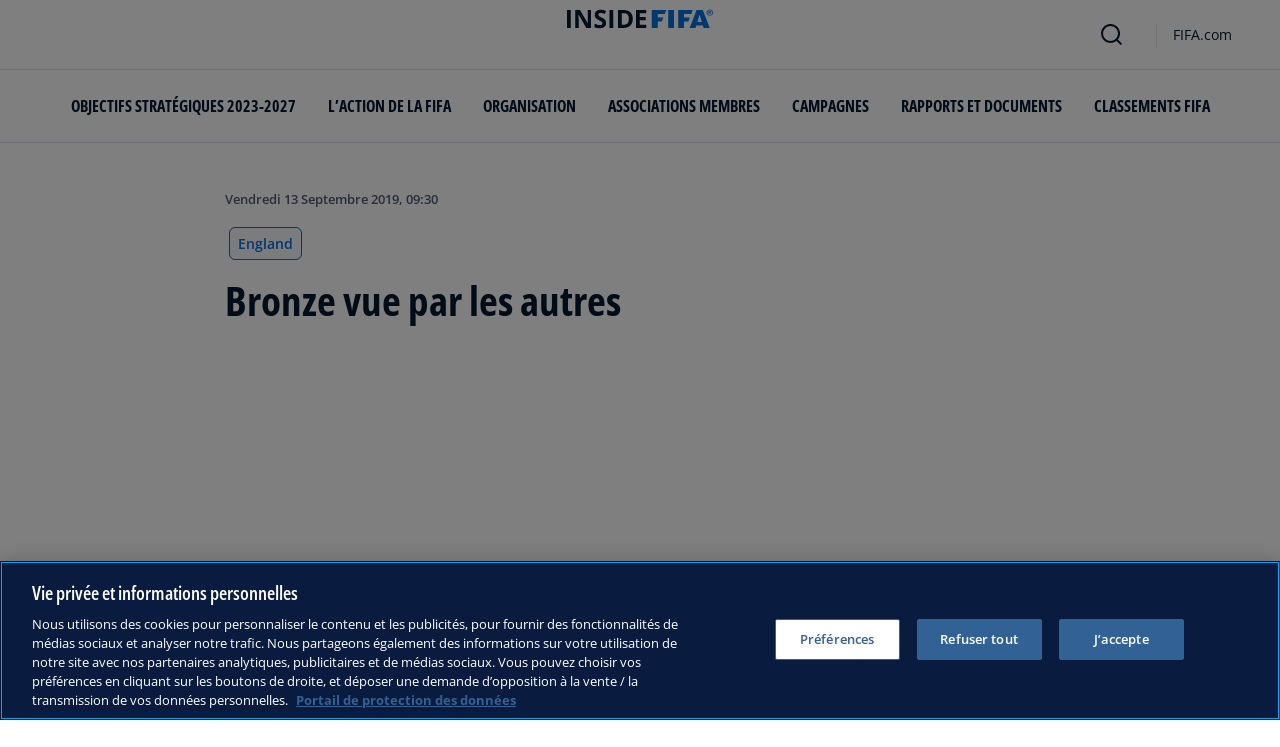

--- FILE ---
content_type: text/html; charset=utf-8
request_url: https://inside.fifa.com/fr/news/bronze-vue-par-l-autre
body_size: 12833
content:
<!DOCTYPE html><html lang="fr"><head><meta charSet="utf-8"/><title>Bronze vue par les autres</title><meta id="elastic-search" content="{&quot;id&quot;:&quot;0xb86ee106acb98c468f5e996c27d1181c&quot;,&quot;title&quot;:&quot;Bronze vue par les autres&quot;,&quot;contentDate&quot;:&quot;2019-09-13T09:30:00&quot;,&quot;description&quot;:&quot;\&quot;Ce qui ressort du match d&#x27;aujourd&#x27;hui, c&#x27;est que Lucy Bronze est la meilleure joueuse du monde, sans l&#x27;ombre d&#x27;un doute. Je l&#x27;ai dit une fois, je l&#x27;ai dit trois fois, il n&#x27;y a pas une seule joueuse au monde qui arrive à son niveau, en termes de qual...&quot;,&quot;image&quot;:{&quot;id&quot;:&quot;316C87EAFE2479315FDC5EA5986FAB99&quot;,&quot;originalSrc&quot;:&quot;https://digitalhub.fifa.com/m/41b5037a01660439/original/pepe0zxdqaphzxl9nwkt-jpg.jpg&quot;,&quot;src&quot;:&quot;https://digitalhub.fifa.com/m/41b5037a01660439/webimage-pepe0zxdqaphzxl9nwkt-jpg.png&quot;,&quot;width&quot;:5472,&quot;height&quot;:3648,&quot;title&quot;:&quot;pepe0zxdqaphzxl9nwkt.jpg&quot;,&quot;alt&quot;:&quot;pepe0zxdqaphzxl9nwkt.jpg&quot;,&quot;caption&quot;:null,&quot;focalPosX&quot;:null,&quot;focalPosY&quot;:null,&quot;colorize&quot;:null,&quot;extension&quot;:[&quot;jpg&quot;],&quot;tags&quot;:{&quot;sourceIds&quot;:[&quot;20201&quot;]},&quot;displayTitle&quot;:false},&quot;locale&quot;:&quot;fr&quot;,&quot;recordType&quot;:&quot;article&quot;,&quot;placementTags&quot;:[&quot;The Best FIFA Football Awards™&quot;],&quot;placementTagsContentfulIds&quot;:[&quot;5Hq3CrDUFNpaagG73m3NWd&quot;],&quot;placementTagsCombinedIds&quot;:[&quot;FIFA Organisation__22031&quot;],&quot;semanticTags&quot;:[&quot;The Best FIFA Football Awards™&quot;],&quot;semanticTagsCombinedIds&quot;:[&quot;FIFA Organisation__22031&quot;,&quot;FIFA Organisation__22028&quot;,&quot;FDCP_Association_ENG&quot;,&quot;FDCP_Player_300637&quot;],&quot;semanticTagsContentfulIds&quot;:[&quot;5Hq3CrDUFNpaagG73m3NWd&quot;,&quot;0xf4fd62335fc3f747beb907fa6c5bb6ba&quot;,&quot;0xfdc0dac12a72ab4b8a22ccddbad12bad&quot;,&quot;0xd2fd6119ef333a4c9d95f780556e6100&quot;],&quot;parentId&quot;:[&quot;0x1e119f1bef70a149916b9a38560dbd80&quot;]}"/><meta name="title" content="Bronze vue par les autres"/><meta name="description" content="&quot;Ce qui ressort du match d&#x27;aujourd&#x27;hui, c&#x27;est que Lucy Bronze est la meilleure joueuse du monde, sans l&#x27;ombre d&#x27;un doute. Je l&#x27;ai dit une fois, je l&#x27;ai dit trois fois, il n&#x27;y a pas une seule joueuse au monde qui arrive à son niveau, en termes de qual..."/><meta property="og:type" content="website"/><meta property="og:url" content="origin1904-p.cxm.fifa.com/bronze-vue-par-l-autre"/><meta property="og:title" content="Bronze vue par les autres"/><meta property="og:description" content="&quot;Ce qui ressort du match d&#x27;aujourd&#x27;hui, c&#x27;est que Lucy Bronze est la meilleure joueuse du monde, sans l&#x27;ombre d&#x27;un doute. Je l&#x27;ai dit une fois, je l&#x27;ai dit trois fois, il n&#x27;y a pas une seule joueuse au monde qui arrive à son niveau, en termes de qual..."/><meta property="og:image" content="https://digitalhub.fifa.com/m/41b5037a01660439/webimage-pepe0zxdqaphzxl9nwkt-jpg.png"/><meta name="twitter:card" content="summary"/><meta name="twitter:url" content="origin1904-p.cxm.fifa.com/bronze-vue-par-l-autre"/><meta name="twitter:title" content="Bronze vue par les autres"/><meta name="twitter:description" content="&quot;Ce qui ressort du match d&#x27;aujourd&#x27;hui, c&#x27;est que Lucy Bronze est la meilleure joueuse du monde, sans l&#x27;ombre d&#x27;un doute. Je l&#x27;ai dit une fois, je l&#x27;ai dit trois fois, il n&#x27;y a pas une seule joueuse au monde qui arrive à son niveau, en termes de qual..."/><meta name="twitter:image" content="https://digitalhub.fifa.com/m/41b5037a01660439/webimage-pepe0zxdqaphzxl9nwkt-jpg.png"/><link rel="apple-touch-icon" href="/apple-touch-icon.png"/><link rel="apple-touch-icon" sizes="57x57" href="/apple-touch-icon-57x57.png"/><link rel="apple-touch-icon" sizes="72x72" href="/apple-touch-icon-72x72.png"/><link rel="apple-touch-icon" sizes="76x76" href="/apple-touch-icon-76x76.png"/><link rel="apple-touch-icon" sizes="114x114" href="/apple-touch-icon-114x114.png"/><link rel="apple-touch-icon" sizes="120x120" href="/apple-touch-icon-120x120.png"/><link rel="apple-touch-icon" sizes="144x144" href="/apple-touch-icon-144x144.png"/><link rel="apple-touch-icon" sizes="152x152" href="/apple-touch-icon-152x152.png"/><link rel="apple-touch-icon" sizes="180x180" href="/apple-touch-icon-180x180.png"/><link rel="icon" type="image/png" sizes="32x32" href="/favicon-32x32.png"/><link rel="icon" type="image/png" sizes="16x16" href="/favicon-16x16.png"/><link rel="manifest" href="/site.webmanifest"/><link rel="mask-icon" href="/safari-pinned-tab.svg" color="#5bbad5"/><meta name="msapplication-TileImage" content="/mstile-150x150.png"/><meta name="msapplication-TileColor" content="#326295"/><meta name="theme-color" content="#ffffff"/><meta name="viewport" content="minimal-ui, width=device-width, initial-scale=1, maximum-scale=1, user-scalable=no"/><link rel="preconnect" href="https://digitalhub.fifa.com/m/41b5037a01660439/webimage-pepe0zxdqaphzxl9nwkt-jpg.png?io=transform:fill,aspectratio:1x1&amp;quality=60&amp;io=overlay:box,color:000f2c,opacity:15"/><link rel="preload" href="https://digitalhub.fifa.com/m/41b5037a01660439/webimage-pepe0zxdqaphzxl9nwkt-jpg.png?io=transform:fill,aspectratio:1x1&amp;quality=60&amp;io=overlay:box,color:000f2c,opacity:15" as="image"/><meta name="next-head-count" content="34"/><script type="text/javascript" async="">window.adobeDataLayer = window.adobeDataLayer || []</script><link data-next-font="" rel="preconnect" href="/" crossorigin="anonymous"/><link rel="preload" href="/_next/static/css/18b2963b84befb79.css" as="style"/><link rel="stylesheet" href="/_next/static/css/18b2963b84befb79.css" data-n-g=""/><link rel="preload" href="/_next/static/css/b93e485be968af6b.css" as="style"/><link rel="stylesheet" href="/_next/static/css/b93e485be968af6b.css"/><link rel="preload" href="/_next/static/css/8b173124b052cb51.css" as="style"/><link rel="stylesheet" href="/_next/static/css/8b173124b052cb51.css"/><link rel="preload" href="/_next/static/css/156d8acd7c56d599.css" as="style"/><link rel="stylesheet" href="/_next/static/css/156d8acd7c56d599.css"/><link rel="preload" href="/_next/static/css/023baa20614f757c.css" as="style"/><link rel="stylesheet" href="/_next/static/css/023baa20614f757c.css"/><link rel="preload" href="/_next/static/css/1ed0d3ff8a623346.css" as="style"/><link rel="stylesheet" href="/_next/static/css/1ed0d3ff8a623346.css"/><link rel="preload" href="/_next/static/css/0c18f10d248f349e.css" as="style"/><link rel="stylesheet" href="/_next/static/css/0c18f10d248f349e.css"/><link rel="preload" href="/_next/static/css/d5014efdc1baf6ca.css" as="style"/><link rel="stylesheet" href="/_next/static/css/d5014efdc1baf6ca.css"/><link rel="preload" href="/_next/static/css/38f706c7cd18ce55.css" as="style"/><link rel="stylesheet" href="/_next/static/css/38f706c7cd18ce55.css"/><link rel="preload" href="/_next/static/css/fbb46e235cd5cee7.css" as="style"/><link rel="stylesheet" href="/_next/static/css/fbb46e235cd5cee7.css"/><link rel="preload" href="/_next/static/css/7ed3567a847b9df6.css" as="style"/><link rel="stylesheet" href="/_next/static/css/7ed3567a847b9df6.css"/><link rel="preload" href="/_next/static/css/3f53ffc3dc7e945f.css" as="style"/><link rel="stylesheet" href="/_next/static/css/3f53ffc3dc7e945f.css"/><link rel="preload" href="/_next/static/css/c3bfb39cb53a6cae.css" as="style"/><link rel="stylesheet" href="/_next/static/css/c3bfb39cb53a6cae.css"/><noscript data-n-css=""></noscript><script defer="" nomodule="" src="/_next/static/chunks/polyfills-42372ed130431b0a.js"></script><script src="https://www.tiktok.com/embed.js" defer="" data-nscript="beforeInteractive"></script><script src="https://www.instagram.com/embed.js" defer="" data-nscript="beforeInteractive"></script><script defer="" src="/_next/static/chunks/3509.d7fd88fe4c941f8b.js"></script><script defer="" src="/_next/static/chunks/5c0b189e.02866eca81c22365.js"></script><script defer="" src="/_next/static/chunks/4114-9332ae454f003140.js"></script><script defer="" src="/_next/static/chunks/1696-e0d87d03e4285725.js"></script><script defer="" src="/_next/static/chunks/1371.2e77ca042894d3f1.js"></script><script defer="" src="/_next/static/chunks/425-0d7a7eba7e7c4626.js"></script><script defer="" src="/_next/static/chunks/2846.d0243c5608bd766c.js"></script><script defer="" src="/_next/static/chunks/4852.beb25c10d5d163a5.js"></script><script defer="" src="/_next/static/chunks/8764-fb7e4b7b8d2adabd.js"></script><script defer="" src="/_next/static/chunks/9539-e4ff60fe3e77bd41.js"></script><script defer="" src="/_next/static/chunks/6378-5c9d3c6efc14c363.js"></script><script defer="" src="/_next/static/chunks/1512-767c7f9a1adaf7ae.js"></script><script defer="" src="/_next/static/chunks/4483-c3dc48d54432d3f7.js"></script><script defer="" src="/_next/static/chunks/729-d4dee87ee6ead16e.js"></script><script defer="" src="/_next/static/chunks/1732-c8128b7196c0a3fa.js"></script><script defer="" src="/_next/static/chunks/2075-f092ca9ae79fdbd5.js"></script><script defer="" src="/_next/static/chunks/8525-78211b17629a8b5b.js"></script><script defer="" src="/_next/static/chunks/8616-35a34ffbd92c36ff.js"></script><script defer="" src="/_next/static/chunks/6066-477eea8cea6a43a0.js"></script><script defer="" src="/_next/static/chunks/5819-058b1f206d4d714a.js"></script><script defer="" src="/_next/static/chunks/2084-ce17fc6c7713e18e.js"></script><script defer="" src="/_next/static/chunks/6909-97fd35cc3bd33df2.js"></script><script defer="" src="/_next/static/chunks/7886-7edeacb95d4724e1.js"></script><script defer="" src="/_next/static/chunks/7578-d30925427b330871.js"></script><script defer="" src="/_next/static/chunks/9332.79b5dbb3f9587946.js"></script><script defer="" src="/_next/static/chunks/3225.3cbf096fe49479a6.js"></script><script defer="" src="/_next/static/chunks/9221.b3e04ecf35f56737.js"></script><script defer="" src="/_next/static/chunks/4569-654e1ee60efb5c12.js"></script><script defer="" src="/_next/static/chunks/2144.d4e07c387c707684.js"></script><script defer="" src="/_next/static/chunks/1044.1f976b8ab860b5e5.js"></script><script defer="" src="/_next/static/chunks/7590.73bdd83f1f7f6aa0.js"></script><script defer="" src="/_next/static/chunks/3182.53476e46128e8ecb.js"></script><script defer="" src="/_next/static/chunks/3052.d20fc2e0f69bea53.js"></script><script defer="" src="/_next/static/chunks/ebf5756a.b97dcafe4b1c80c7.js"></script><script defer="" src="/_next/static/chunks/763-ffbeaf96b9b5cb45.js"></script><script defer="" src="/_next/static/chunks/4234.4c663d2b6a1524af.js"></script><script defer="" src="/_next/static/chunks/6849.0a9a8769f1d05fdd.js"></script><script defer="" src="/_next/static/chunks/3512.1094260d158d010f.js"></script><script defer="" src="/_next/static/chunks/970.bc32abad9eddcf68.js"></script><script defer="" src="/_next/static/chunks/8559.6d3ffd3ef2c3bf09.js"></script><script defer="" src="/_next/static/chunks/5066.ded2967be7e6fbc5.js"></script><script defer="" src="/_next/static/chunks/7805.1315c147de9960e1.js"></script><script defer="" src="/_next/static/chunks/7066.2da6de3027a0053e.js"></script><script defer="" src="/_next/static/chunks/7332.b0f3ef2aea92e9c9.js"></script><script defer="" src="/_next/static/chunks/5027.43b65b83f1a57bb2.js"></script><script defer="" src="/_next/static/chunks/8517.caf91e5813398929.js"></script><script src="/_next/static/chunks/webpack-615da49ddc9b7b0f.js" defer=""></script><script src="/_next/static/chunks/framework-a71af9b1c76f668e.js" defer=""></script><script src="/_next/static/chunks/main-d7b8b9ec94b4d556.js" defer=""></script><script src="/_next/static/chunks/pages/_app-9afc4bcddda20c5c.js" defer=""></script><script src="/_next/static/chunks/461-6ed455faefc41c13.js" defer=""></script><script src="/_next/static/chunks/pages/%5B...landing-pages%5D-1ec608f1eda28bb2.js" defer=""></script><script src="/_next/static/JQWGJPknAqoiQR61vhm7l/_buildManifest.js" defer=""></script><script src="/_next/static/JQWGJPknAqoiQR61vhm7l/_ssgManifest.js" defer=""></script></head><body><div id="__next"><div style="--header-top-position:0px"><div id="header-id" class="fc-layout_headerWrapper__VIkRF"><div class="fc-layout_showOnDesktop__yMWdI"></div><header class="header-mobile_headerMobile__1x6hD"><div></div><div><div class="navbar_leftAlignIcon__X_3mV navbar_navContainer__ORX3y "><button class="navbar_hamburgerButton__VMvBx"><svg xmlns="http://www.w3.org/2000/svg" width="24" height="24" fill="none"><path fill="#1D2A45" d="M0 4h24l-1.333 2H0zM0 13h22.667L24 11H0zM0 20h22.667L24 18H0z"></path></svg></button><a href="/fr" class="header-logo_logoLink__G_rJc" aria-label="FIFA"><svg xmlns="http://www.w3.org/2000/svg" width="146" height="20" fill="none" class="[object Object]" role="img" aria-label="FIFA"><path fill="#0070DF" d="M84.704 19h5.924v-6.5h4.263l1.516-3.934h-5.78V4.922h7.18L99.318 1H84.704zm16.427 0h5.924V1h-5.924zm28.484-18-6.935 18h5.833l.741-2.417h6.694l.774 2.417h5.982l-6.93-18zm.697 12.123 2.289-7.498 2.368 7.498zm-13.257-4.557V4.922h7.179L125.745 1h-14.614v18h5.924v-6.5h4.263l1.516-3.934z"></path><path fill="#00182F" d="M0 18.995V1h3.784v17.995zM24.109 18.995h-4.81L11.536 5.382h-.11q.048.849.085 1.71l.074 1.724.073 1.71v8.47H8.276V1h4.773l7.752 13.478h.085q-.024-.837-.06-1.662l-.074-1.649-.049-1.65V1h3.406zM39.133 14.007q0 1.599-.769 2.781-.768 1.182-2.246 1.822-1.465.64-3.564.64a13 13 0 0 1-1.82-.123 12.4 12.4 0 0 1-1.696-.357 10.5 10.5 0 0 1-1.538-.603v-3.545q1.269.566 2.637 1.021a8.5 8.5 0 0 0 2.71.456q.928 0 1.489-.246.574-.246.83-.677.255-.431.256-.985 0-.677-.451-1.157-.452-.48-1.245-.898-.781-.42-1.77-.899a20 20 0 0 1-1.355-.714 8 8 0 0 1-1.392-1.046 5 5 0 0 1-1.086-1.49q-.416-.885-.416-2.117 0-1.612.733-2.757.732-1.144 2.087-1.748Q31.895.75 33.75.75q1.391 0 2.649.332 1.27.321 2.649.936l-1.22 2.966a20 20 0 0 0-2.21-.775 7.1 7.1 0 0 0-1.99-.283q-.708 0-1.209.234a1.63 1.63 0 0 0-.756.64q-.257.405-.257.947 0 .64.367 1.084.378.43 1.122.837.758.405 1.88.947 1.368.652 2.332 1.367.976.7 1.501 1.661.525.948.525 2.364M42.383 18.995V1h3.784v17.995zM65.811 9.828q0 3.04-1.16 5.084-1.148 2.033-3.333 3.066Q59.132 19 56.055 19H51V1h5.605q2.808 0 4.871 1.01a7.25 7.25 0 0 1 3.2 2.967q1.135 1.958 1.135 4.85m-3.932.098q0-1.995-.586-3.275-.573-1.293-1.71-1.908-1.122-.615-2.783-.616h-2.015v11.721h1.624q2.772 0 4.115-1.49 1.356-1.49 1.355-4.432M79.281 19H69V1h10.281v3.127h-6.496V8.08h6.044v3.128h-6.044v4.641h6.496z"></path><path fill="#0070DF" d="M142.227 3.83h.408l.941 1.456h.693l-.977-1.49c.302-.036.533-.107.693-.267.159-.142.248-.355.248-.657 0-.355-.124-.621-.337-.763-.231-.16-.55-.23-.994-.23h-1.332v3.407h.675V3.831zm0-1.455h.87c.089 0 .16.036.231.071.071.036.124.089.177.142a.5.5 0 0 1 .071.249.54.54 0 0 1-.053.266c-.035.071-.106.107-.16.142a1 1 0 0 1-.23.071h-.87V2.34zm-1.686 3.355a3.27 3.27 0 0 0 2.254.87c.444 0 .852-.089 1.243-.23q.585-.24 1.012-.64c.284-.266.514-.586.674-.958.178-.355.249-.746.249-1.172s-.089-.816-.249-1.171a3.6 3.6 0 0 0-.674-.96 3.3 3.3 0 0 0-1.012-.638 3.2 3.2 0 0 0-1.243-.23c-.444 0-.852.088-1.242.23-.373.16-.728.373-1.012.639a3.2 3.2 0 0 0-.692.959c-.178.355-.249.745-.249 1.171s.089.817.249 1.172c.177.355.39.674.692.958m.035-3.088c.125-.302.302-.55.515-.764s.479-.39.763-.497a2.3 2.3 0 0 1 .941-.177 2.4 2.4 0 0 1 1.704.674c.213.213.391.48.515.764s.195.62.195.976c0 .355-.053.674-.195.976a2.31 2.31 0 0 1-1.278 1.26 2.3 2.3 0 0 1-.941.178 2.3 2.3 0 0 1-.941-.177 2.5 2.5 0 0 1-.763-.498 2.3 2.3 0 0 1-.515-.763 2.5 2.5 0 0 1-.195-.976c0-.355.053-.675.195-.976"></path></svg></a><div class="navbar_ticketsSection__kUuFj"><a href="https://www.fifa.com/fr" class="navbar_ticketsLink__Mxw7S"><div class="navbar_storeText__xFHKd">FIFA.com</div></a></div></div></div></header></div><div id="content"><div class="ff-bg-white"><div class=""><div class="container ff-mt-lg-48 ff-mt-md-24 ff-mt-16"><div class="row justify-content-center ff-pb-48"><div class="col-sm-12 col-md-12 col-lg-9 "><div class="overline ff-text-grey-slate ff-mb-16 "><span></span><span class="capitalize-transform-text">vendredi 13 septembre 2019, 09:30</span></div><div class="hero-article_tagWrapper__1wzD8"><a class="link-module_link__F9IVG undefined" href="/fr/associations/ENG"><span class="interactive-tag-module_relatedTag__7ztbD">England</span></a></div><h3 class=" hero-article_heroTitle__6uwR8">Bronze vue par les autres</h3></div></div></div></div></div><div class="hero-article_imageBackground__KK3UX"><div class=""><div class="container"><div class="row justify-content-center undefined"><div class="col-sm-12 col-md-12 hero-article_heroImageWrapper__Ah1SH null"><div class="background-image-with-overlay_imagesContainer__v0rLc undefined"><div class="undefined background-image_container__6uvwO "><div style="aspect-ratio:16/9;background-color:transparent" class="d-block d-sm-none ratio ratio-16x9 background-image_backgroundImage__Fb1Zr "><div style="background-image:url(https://digitalhub.fifa.com/m/41b5037a01660439/webimage-pepe0zxdqaphzxl9nwkt-jpg.png?tx=c_fill,ar_1.78,g_auto,q_auto:eco,w_576,e_colorize:15,co_rgb:000f2c);--aspect-ratio:calc(9 / 16 * 100%);background-position:center" class="background-image_backgroundImage__Fb1Zr "></div></div><div style="aspect-ratio:16/9;background-color:transparent" class="d-none d-sm-block d-md-none ratio ratio-16x9 background-image_backgroundImage__Fb1Zr "><div style="background-image:url(https://digitalhub.fifa.com/m/41b5037a01660439/webimage-pepe0zxdqaphzxl9nwkt-jpg.png?tx=c_fill,ar_1.78,g_auto,q_auto:eco,w_768,e_colorize:15,co_rgb:000f2c);--aspect-ratio:calc(9 / 16 * 100%);background-position:center" class="background-image_backgroundImage__Fb1Zr"></div></div><div style="aspect-ratio:16/9;background-color:transparent" class="d-none d-md-block d-lg-none ratio ratio-16x9 background-image_backgroundImage__Fb1Zr "><div style="background-image:url(https://digitalhub.fifa.com/m/41b5037a01660439/webimage-pepe0zxdqaphzxl9nwkt-jpg.png?tx=c_fill,ar_1.78,g_auto,q_auto:best,w_992,e_colorize:15,co_rgb:000f2c);--aspect-ratio:calc(9 / 16 * 100%);background-position:center" class="background-image_backgroundImage__Fb1Zr"></div></div><div style="aspect-ratio:16/9;background-color:transparent" class="d-none d-lg-block d-xl-none ratio ratio-16x9 background-image_backgroundImage__Fb1Zr "><div style="background-image:url(https://digitalhub.fifa.com/m/41b5037a01660439/webimage-pepe0zxdqaphzxl9nwkt-jpg.png?tx=c_fill,ar_1.78,g_auto,q_auto:best,w_1200,e_colorize:15,co_rgb:000f2c);--aspect-ratio:calc(9 / 16 * 100%);background-position:center" class="background-image_backgroundImage__Fb1Zr"></div></div><div style="aspect-ratio:16/9;background-color:transparent" class="d-none d-xl-block d-xxl-none ratio ratio-16x9 background-image_backgroundImage__Fb1Zr "><div style="background-image:url(https://digitalhub.fifa.com/m/41b5037a01660439/webimage-pepe0zxdqaphzxl9nwkt-jpg.png?tx=c_fill,ar_1.78,g_auto,q_auto:best,w_1400,e_colorize:15,co_rgb:000f2c);--aspect-ratio:calc(9 / 16 * 100%);background-position:center" class="background-image_backgroundImage__Fb1Zr"></div></div><div style="aspect-ratio:16/9;background-color:transparent" class="d-none d-xxl-block ratio ratio-16x9 background-image_backgroundImage__Fb1Zr "><div style="background-image:url(https://digitalhub.fifa.com/m/41b5037a01660439/webimage-pepe0zxdqaphzxl9nwkt-jpg.png?tx=c_fill,ar_1.78,g_auto,q_auto:best,w_2048,e_colorize:15,co_rgb:000f2c);--aspect-ratio:calc(9 / 16 * 100%);background-position:center" class="background-image_backgroundImage__Fb1Zr"></div></div></div></div></div></div></div></div></div><div class="ff-bg-grey-lightest"><div class="container"><div class="ff-py-48"><div class="row justify-content-center"><div class="col-lg-9 d-flex flex-column"><div><div class="rich-text-module_richTextContainer__PuOgN ff-rich-text-new_richTextContainer__q5QcB"><div data-slate-editor="true" data-slate-node="value" contenteditable="false" zindex="-1" style="position:relative;outline:none;white-space:pre-wrap;word-wrap:break-word"><div class=""><ul class="rich-text-module_unorderedList__WIR35" data-slate-node="element"><div class="ff-rich-text-new_richTextListItem__PE_lb"><li class="rich-text-module_li__cza1T" data-slate-node="element"><div class="ff-text-grey-slate"><p class="rich-text-module_p__zIItW" data-slate-node="element"><span data-slate-node="text"><span contenteditable="false" data-slate-leaf="true"><b><span data-slate-string="true">Bronze finaliste du prix The Best - Joueuse de la FIFA avec Morgan et Rapinoe</span></b></span></span></p></div></li></div><div class="ff-rich-text-new_richTextListItem__PE_lb"><li class="rich-text-module_li__cza1T" data-slate-node="element"><div class="ff-text-grey-slate"><p class="rich-text-module_p__zIItW" data-slate-node="element"><span data-slate-node="text"><span contenteditable="false" data-slate-leaf="true"><b><span data-slate-string="true">Elle a réalisé le triplé avec Lyon et reçu le Ballon d&#x27;Argent adidas à France 2019</span></b></span></span></p></div></li></div><div class="ff-rich-text-new_richTextListItem__PE_lb"><li class="rich-text-module_li__cza1T" data-slate-node="element"><div class="ff-text-grey-slate"><p class="rich-text-module_p__zIItW" data-slate-node="element"><span data-slate-node="text"><span contenteditable="false" data-slate-leaf="true"><b><span data-slate-string="true">FIFA.com a rassemblé quelques déclarations à son sujet au cours de la saison passée</span></b></span></span></p></div></li></div></ul></div><div class="ff-text-grey-slate"><p class="rich-text-module_p__zIItW" data-slate-node="element"><span data-slate-node="text"><span contenteditable="false" data-slate-leaf="true"><span data-slate-string="true">&quot;Ce qui ressort du match d&#x27;aujourd&#x27;hui, c&#x27;est que Lucy Bronze est la meilleure joueuse du monde, sans l&#x27;ombre d&#x27;un doute. Je l&#x27;ai dit une fois, je l&#x27;ai dit trois fois, il n&#x27;y a pas une seule joueuse au monde qui arrive à son niveau, en termes de qualité physique et technique. J&#x27;étais moi-même arrière latéral, mais je n&#x27;ai jamais atteint ce niveau. Elle est la meilleure au monde.&quot; - </span></span></span><span data-slate-node="text"><span contenteditable="false" data-slate-leaf="true"><i><b><span data-slate-string="true">Phil Neville,</span></b></i></span></span><span data-slate-node="text"><span contenteditable="false" data-slate-leaf="true"><span data-slate-string="true"> </span></span></span><span data-slate-node="text"><span contenteditable="false" data-slate-leaf="true"><i><span data-slate-string="true">après la victoire de l&#x27;Angleterre 3-0 contre la Norvège en quarts de finale de France 2019</span></i></span></span></p></div><div class="ff-text-grey-slate"><p class="rich-text-module_p__zIItW" data-slate-node="element"><span data-slate-node="text"><span contenteditable="false" data-slate-leaf="true"><span data-slate-string="true">&quot;Tout le monde parle de son professionnalisme et pour donner un exemple, quand elle est arrivée à Lyon, elle a quasiment changé la mentalité du club tellement elle était affûtée par rapport à certaines joueuses. On parle là de joueuses de classe mondiale mais quand elle est arrivée, par son attitude, elle a montré à tout le monde qu&#x27;on pouvait faire beaucoup mieux en termes de conditions physique.&quot; - </span></span></span><span data-slate-node="text"><span contenteditable="false" data-slate-leaf="true"><i><b><span data-slate-string="true">Faye White</span></b></i></span></span><span data-slate-node="text"><span contenteditable="false" data-slate-leaf="true"><i><span data-slate-string="true">, ancienne capitaine de l&#x27;Angleterre</span></i></span></span></p></div><div class="undefined"><span data-slate-node="text"><span contenteditable="false" data-slate-leaf="true"><div class="  undefined test"><div class="ff-rich-text-new_consistentVerticalSpacing__LZIWr"><div class="image-module_fcdsImageContainer__xKYYN image-module_withoutAspectRatio__JxxpR  ff-rich-text-new_richtextEmbeddedImage__SUype"><picture class="image-module_picture__IXVaz "><source media="(min-width: 1440px)" srcSet="https://digitalhub.fifa.com/m/152fbca03d7c3ff3/webimage-hqqle02skxilcvm5ki9q-jpg.png"/><source media="(min-width: 1280px)" srcSet="https://digitalhub.fifa.com/m/152fbca03d7c3ff3/webimage-hqqle02skxilcvm5ki9q-jpg.png"/><source media="(min-width: 1024px)" srcSet="https://digitalhub.fifa.com/m/152fbca03d7c3ff3/webimage-hqqle02skxilcvm5ki9q-jpg.png"/><source media="(min-width: 720px)" srcSet="https://digitalhub.fifa.com/m/152fbca03d7c3ff3/webimage-hqqle02skxilcvm5ki9q-jpg.png"/><source media="(max-width:  720px)" srcSet="https://digitalhub.fifa.com/m/152fbca03d7c3ff3/webimage-hqqle02skxilcvm5ki9q-jpg.png"/><img class="image-module_horizontalImage__c5hRK" decoding="async" loading="lazy" src="https://digitalhub.fifa.com/m/152fbca03d7c3ff3/webimage-hqqle02skxilcvm5ki9q-jpg.png" alt="hqqle02skxilcvm5ki9q.jpg" title="hqqle02skxilcvm5ki9q.jpg" width="100%" height="100%" style="--object-fit-strategy:cover"/></picture></div></div></div></span></span></div><div class="ff-text-grey-slate"><p class="rich-text-module_p__zIItW" data-slate-node="element"><span data-slate-node="text"><span contenteditable="false" data-slate-leaf="true"><span data-slate-string="true">&quot;Souvent quand on parle du prix The Best, on pense à des meneuses de jeu ou des attaquantes, mais les défenseuses, et j&#x27;en étais une moi-même, sont également très importantes dans une équipe. Elle a été exceptionnelle cette année, elle a été très forte avec Lyon. C&#x27;est la meilleure joueuse en Europe.&quot; - </span></span></span><span data-slate-node="text"><span contenteditable="false" data-slate-leaf="true"><i><b><span data-slate-string="true">Laura Georges</span></b></i></span></span></p></div><div class="ff-text-grey-slate"><p class="rich-text-module_p__zIItW" data-slate-node="element"><span data-slate-node="text"><span contenteditable="false" data-slate-leaf="true"><span data-slate-string="true">&quot;Elle mord complètement dans le match. Physiquement, personne n&#x27;est à son niveau en Europe, ni dans le monde probablement.&quot; - </span></span></span><span data-slate-node="text"><span contenteditable="false" data-slate-leaf="true"><i><b><span data-slate-string="true">Steph Houghton</span></b></i></span></span></p></div><div class="ff-text-grey-slate"><p class="rich-text-module_p__zIItW" data-slate-node="element"><span data-slate-node="text"><span contenteditable="false" data-slate-leaf="true"><span data-slate-string="true">&quot;C&#x27;est le rêve de tout entraîneur, une joueuse qui possède naturellement le talent, la condition physique et l&#x27;intelligence.&quot; - </span></span></span><span data-slate-node="text"><span contenteditable="false" data-slate-leaf="true"><i><b><span data-slate-string="true">Reynald Pedros</span></b></i></span></span></p></div><div class="ff-text-grey-slate"><p class="rich-text-module_p__zIItW" data-slate-node="element"><span data-slate-node="text"><span contenteditable="false" data-slate-leaf="true"><span data-slate-string="true">&quot;Elle a tout. Depuis son poste de latérale, elle arrive à changer le match à elle seule. Elle n&#x27;hésite pas à jouer au milieu et à prendre l&#x27;initiative. C&#x27;est une footballeuse qui a tout.&quot; - </span></span></span><span data-slate-node="text"><span contenteditable="false" data-slate-leaf="true"><i><b><span data-slate-string="true">Isobel Christiansen</span></b></i></span></span></p></div><div class="ff-text-grey-slate"><p class="rich-text-module_p__zIItW" data-slate-node="element"><span data-slate-node="text"><span contenteditable="false" data-slate-leaf="true"><span data-slate-string="true">&quot;Lucy a montré au monde ce qu&#x27;elle valait à la dernière Coupe du Monde, donc maintenant elle doit faire face à des joueuses qui connaissent son jeu. Mais dites-lui qu&#x27;elle est la meilleure au monde, et elle va atteindre ce niveau. Elle adore les défis.&quot; - </span></span></span><span data-slate-node="text"><span contenteditable="false" data-slate-leaf="true"><i><b><span data-slate-string="true">Alex Scott</span></b></i></span></span></p></div><div class="undefined"><span data-slate-node="text"><span contenteditable="false" data-slate-leaf="true"><div class="  undefined test"><div id="BE9FA13468EE5E0E9D6543B39C0A851438967fb4-302a-4fe3-8d2e-0c672034e5c9" class="ff-pt-16 ff-pb-32 ff-social-media-embed_socialMedia__TGkqG  ff-social-media-embed_fluidWidthPost__89mWg"><div></div></div></div></span></span></div><div class="ff-text-grey-slate"><p class="rich-text-module_p__zIItW" data-slate-node="element"><span data-slate-node="text"><span contenteditable="false" data-slate-leaf="true"><span data-slate-string="true">&quot;Elle est au top depuis des années. C&#x27;est une joueuse obsédée par l&#x27;attaque.&quot; - </span></span></span><span data-slate-node="text"><span contenteditable="false" data-slate-leaf="true"><i><b><span data-slate-string="true">Jill Ellis</span></b></i></span></span></p></div><div class="ff-text-grey-slate"><p class="rich-text-module_p__zIItW" data-slate-node="element"><span data-slate-node="text"><span contenteditable="false" data-slate-leaf="true"><span data-slate-string="true">&quot;C&#x27;est une joueuse phénoménale. Sa condition physique lui permet de faire tout ce qu&#x27;elle veut.&quot; - </span></span></span><span data-slate-node="text"><span contenteditable="false" data-slate-leaf="true"><i><b><span data-slate-string="true">Georgia Stanway</span></b></i></span></span></p></div><div class="ff-text-grey-slate"><p class="rich-text-module_p__zIItW" data-slate-node="element"><span data-slate-node="text"><span contenteditable="false" data-slate-leaf="true"><span data-slate-string="true">&quot;Lucy Bronze est une joueuse énorme. Elle est sans aucun doute l&#x27;une des joueuse footballeuses du monde.&quot; - </span></span></span><span data-slate-node="text"><span contenteditable="false" data-slate-leaf="true"><i><b><span data-slate-string="true">Martin Sjogren</span></b></i></span></span><span data-slate-node="text"><span contenteditable="false" data-slate-leaf="true"><i><span data-slate-string="true">, sélectionneur de la Norvège</span></i></span></span></p></div></div></div></div><div class="related-topics_mainContainer__85AS1"><div class="related-topics_relatedTopicsHeader___d9vT">Thèmes en lien</div><div class="related-topics_tagsContainer__ghirM"><a class="link-module_link__F9IVG undefined" href="/fr/associations/ENG"><span class="interactive-tag-module_relatedTag__7ztbD">England</span></a></div></div></div></div></div></div></div></div><div></div></div><button class="fc-scroll-to-top_scrollTop__bKd4A" type="button" aria-label="Scroll to top" style="display:none"><i>^</i></button><div class="container"><div class="row ff-pb-8"><div class="col-12"><a href="#optanon-show-settings-link" id="optanon-show-settings-link" style="cursor:pointer;font-size:0.8rem" class="overline ff-text-blue-cinema optanon-show-settings card-heading-tiny">Cookie Settings</a></div></div></div><div id="modal-portal"></div></div><script id="__NEXT_DATA__" type="application/json">{"props":{"pageProps":{"parent":{"id":"0x1e119f1bef70a149916b9a38560dbd80","title":"Article Page \u003e Bronze, in the words of others","contentDate":"2019-09-13T09:30:00","type":"ArticlePage","selection":[{"label":"Bronze mit den Worten der Anderen","languageId":"de","slug":"/de/news/bronze-mit-den-worten-der-anderen","value":"Deutsch"},{"label":"Bronze, in the words of others","languageId":"en","slug":"/en/news/bronze-in-the-words-of-others","value":"English"},{"label":"Retrato en palabras de Bronze","languageId":"es","slug":"/es/news/retrato-en-palabras-de-bronze","value":"español"},{"label":"Bronze vue par les autres","languageId":"fr","slug":"/fr/news/bronze-vue-par-l-autre","value":"français"}]},"richTextProps":{"document":{"data":{},"content":[{"data":{},"content":[{"data":{},"content":[{"data":{},"content":[{"nodeType":"text","value":"Bronze finaliste du prix The Best - Joueuse de la FIFA avec Morgan et Rapinoe","marks":[{"type":"bold"}],"data":{}}],"nodeType":"paragraph"}],"nodeType":"list-item"},{"data":{},"content":[{"data":{},"content":[{"nodeType":"text","value":"Elle a réalisé le triplé avec Lyon et reçu le Ballon d'Argent adidas à France 2019","marks":[{"type":"bold"}],"data":{}}],"nodeType":"paragraph"}],"nodeType":"list-item"},{"data":{},"content":[{"data":{},"content":[{"nodeType":"text","value":"FIFA.com a rassemblé quelques déclarations à son sujet au cours de la saison passée","marks":[{"type":"bold"}],"data":{}}],"nodeType":"paragraph"}],"nodeType":"list-item"}],"nodeType":"unordered-list"},{"data":{},"content":[{"nodeType":"text","value":"\"Ce qui ressort du match d'aujourd'hui, c'est que Lucy Bronze est la meilleure joueuse du monde, sans l'ombre d'un doute. Je l'ai dit une fois, je l'ai dit trois fois, il n'y a pas une seule joueuse au monde qui arrive à son niveau, en termes de qualité physique et technique. J'étais moi-même arrière latéral, mais je n'ai jamais atteint ce niveau. Elle est la meilleure au monde.\" - ","marks":[],"data":{}},{"nodeType":"text","value":"Phil Neville,","marks":[{"type":"bold"},{"type":"italic"}],"data":{}},{"nodeType":"text","value":" ","marks":[],"data":{}},{"nodeType":"text","value":"après la victoire de l'Angleterre 3-0 contre la Norvège en quarts de finale de France 2019","marks":[{"type":"italic"}],"data":{}}],"nodeType":"paragraph"},{"data":{},"content":[{"nodeType":"text","value":"\"Tout le monde parle de son professionnalisme et pour donner un exemple, quand elle est arrivée à Lyon, elle a quasiment changé la mentalité du club tellement elle était affûtée par rapport à certaines joueuses. On parle là de joueuses de classe mondiale mais quand elle est arrivée, par son attitude, elle a montré à tout le monde qu'on pouvait faire beaucoup mieux en termes de conditions physique.\" - ","marks":[],"data":{}},{"nodeType":"text","value":"Faye White","marks":[{"type":"bold"},{"type":"italic"}],"data":{}},{"nodeType":"text","value":", ancienne capitaine de l'Angleterre","marks":[{"type":"italic"}],"data":{}}],"nodeType":"paragraph"},{"data":{"target":{"id":"5620414A770CFB9E06B75E41E246A5C3","originalSrc":"https://digitalhub.fifa.com/m/152fbca03d7c3ff3/original/hqqle02skxilcvm5ki9q-jpg.jpg","src":"https://digitalhub.fifa.com/m/152fbca03d7c3ff3/webimage-hqqle02skxilcvm5ki9q-jpg.png","width":2666,"height":1500,"title":"hqqle02skxilcvm5ki9q.jpg","alt":"hqqle02skxilcvm5ki9q.jpg","caption":null,"focalPosX":null,"focalPosY":null,"colorize":null,"extension":["jpg"],"tags":{"sourceIds":["22031","22028"]},"displayTitle":false,"className":false,"__typeName":"image"}},"content":[],"nodeType":"embedded-entry-block"},{"data":{},"content":[{"nodeType":"text","value":"\"Souvent quand on parle du prix The Best, on pense à des meneuses de jeu ou des attaquantes, mais les défenseuses, et j'en étais une moi-même, sont également très importantes dans une équipe. Elle a été exceptionnelle cette année, elle a été très forte avec Lyon. C'est la meilleure joueuse en Europe.\" - ","marks":[],"data":{}},{"nodeType":"text","value":"Laura Georges","marks":[{"type":"bold"},{"type":"italic"}],"data":{}}],"nodeType":"paragraph"},{"data":{},"content":[{"nodeType":"text","value":"\"Elle mord complètement dans le match. Physiquement, personne n'est à son niveau en Europe, ni dans le monde probablement.\" - ","marks":[],"data":{}},{"nodeType":"text","value":"Steph Houghton","marks":[{"type":"bold"},{"type":"italic"}],"data":{}}],"nodeType":"paragraph"},{"data":{},"content":[{"nodeType":"text","value":"\"C'est le rêve de tout entraîneur, une joueuse qui possède naturellement le talent, la condition physique et l'intelligence.\" - ","marks":[],"data":{}},{"nodeType":"text","value":"Reynald Pedros","marks":[{"type":"bold"},{"type":"italic"}],"data":{}}],"nodeType":"paragraph"},{"data":{},"content":[{"nodeType":"text","value":"\"Elle a tout. Depuis son poste de latérale, elle arrive à changer le match à elle seule. Elle n'hésite pas à jouer au milieu et à prendre l'initiative. C'est une footballeuse qui a tout.\" - ","marks":[],"data":{}},{"nodeType":"text","value":"Isobel Christiansen","marks":[{"type":"bold"},{"type":"italic"}],"data":{}}],"nodeType":"paragraph"},{"data":{},"content":[{"nodeType":"text","value":"\"Lucy a montré au monde ce qu'elle valait à la dernière Coupe du Monde, donc maintenant elle doit faire face à des joueuses qui connaissent son jeu. Mais dites-lui qu'elle est la meilleure au monde, et elle va atteindre ce niveau. Elle adore les défis.\" - ","marks":[],"data":{}},{"nodeType":"text","value":"Alex Scott","marks":[{"type":"bold"},{"type":"italic"}],"data":{}}],"nodeType":"paragraph"},{"data":{"target":{"url":"https://www.youtube.com/watch?v=Kpt-pM3_5Tc","id":"BE9FA13468EE5E0E9D6543B39C0A8514","__typeName":"socialMediaPost"}},"content":[],"nodeType":"embedded-entry-block"},{"data":{},"content":[{"nodeType":"text","value":"\"Elle est au top depuis des années. C'est une joueuse obsédée par l'attaque.\" - ","marks":[],"data":{}},{"nodeType":"text","value":"Jill Ellis","marks":[{"type":"bold"},{"type":"italic"}],"data":{}}],"nodeType":"paragraph"},{"data":{},"content":[{"nodeType":"text","value":"\"C'est une joueuse phénoménale. Sa condition physique lui permet de faire tout ce qu'elle veut.\" - ","marks":[],"data":{}},{"nodeType":"text","value":"Georgia Stanway","marks":[{"type":"bold"},{"type":"italic"}],"data":{}}],"nodeType":"paragraph"},{"data":{},"content":[{"nodeType":"text","value":"\"Lucy Bronze est une joueuse énorme. Elle est sans aucun doute l'une des joueuse footballeuses du monde.\" - ","marks":[],"data":{}},{"nodeType":"text","value":"Martin Sjogren","marks":[{"type":"bold"},{"type":"italic"}],"data":{}},{"nodeType":"text","value":", sélectionneur de la Norvège","marks":[{"type":"italic"}],"data":{}}],"nodeType":"paragraph"}],"nodeType":"document"}},"layout":{"resources":{"SocialMediaUrls":{"category":"Social Media","identifier":"SocialMediaUrls","resources":{"SocialMediaUrl.Twitter":{"identifier":"SocialMediaUrl.Twitter","value":"https://twitter.com/FIFAcom_fr","external":"SocialMediaUrl.Twitter"},"SocialMediaUrl.WhatsApp":{"identifier":"SocialMediaUrl.WhatsApp","value":"https://whatsapp.com/channel/0029Vb7wDrQ77qVOYfKwIw3q","external":"SocialMediaUrl.WhatsApp"},"SocialMediaUrl.whatsapp-alt-text":{"identifier":"SocialMediaUrl.whatsapp-alt-text","value":"WhatsApp","external":"SocialMediaUrl.whatsapp-alt-text"}},"en":{"SocialMediaUrl.Facebook":{"identifier":"SocialMediaUrl.Facebook","value":"https://www.facebook.com/fifa","external":"SocialMediaUrl.Facebook"},"SocialMediaUrl.Instagram":{"identifier":"SocialMediaUrl.Instagram","value":"http://instagram.com/fifa/","external":"SocialMediaUrl.Instagram"},"SocialMediaUrl.Twitter":{"identifier":"SocialMediaUrl.Twitter","value":"https://twitter.com/FIFAcom","external":"SocialMediaUrl.Twitter"},"SocialMediaUrl.Youtube":{"identifier":"SocialMediaUrl.Youtube","value":"https://www.youtube.com/fifa","external":"SocialMediaUrl.Youtube"},"SocialMediaUrl.LinkedIn":{"identifier":"SocialMediaUrl.LinkedIn","value":"https://www.linkedin.com/company/fifa","external":"SocialMediaUrl.LinkedIn"},"SocialMediaUrl.WhatsApp":{"identifier":"SocialMediaUrl.WhatsApp","value":"https://whatsapp.com/channel/0029Vb7wDrQ77qVOYfKwIw3q","external":"SocialMediaUrl.WhatsApp"},"SocialMediaUrl.whatsapp-alt-text":{"identifier":"SocialMediaUrl.whatsapp-alt-text","value":"WhatsApp","external":"SocialMediaUrl.whatsapp-alt-text"},"SocialMediaUrl.facebook-alt-text":{"identifier":"SocialMediaUrl.facebook-alt-text","value":"Facebook","external":"SocialMediaUrl.facebook-alt-text"},"SocialMediaUrl.instagram-alt-text":{"identifier":"SocialMediaUrl.instagram-alt-text","value":"Instagram","external":"SocialMediaUrl.instagram-alt-text"},"SocialMediaUrl.twitter-alt-text":{"identifier":"SocialMediaUrl.twitter-alt-text","value":"X","external":"SocialMediaUrl.twitter-alt-text"},"SocialMediaUrl.youtube-alt-text":{"identifier":"SocialMediaUrl.youtube-alt-text","value":"YouTube","external":"SocialMediaUrl.youtube-alt-text"},"SocialMediaUrl.linkedin-alt-text":{"identifier":"SocialMediaUrl.linkedin-alt-text","value":"Linkedin","external":"SocialMediaUrl.linkedin-alt-text"}}},"Misc":{"category":"Translations","identifier":"Misc","resources":{"Partners":{"identifier":"Partners","value":"Partenaires FIFA","external":"n/a"},"Sponsors":{"identifier":"Sponsors","value":"Sponsors","external":"Sponsors"},"regionalSupporters":{"identifier":"regionalSupporters","value":"Supporters régionaux","external":"regionalSupporters"},"CookieSettings":{"identifier":"CookieSettings","value":"Paramètrage des cookies","external":"CookieSettings"}},"en":{"Partners":{"identifier":"Partners","value":"FIFA Partners","external":"n/a"},"Sponsors":{"identifier":"Sponsors","value":"Sponsors","external":"Sponsors"},"regionalSupporters":{"identifier":"regionalSupporters","value":"Regional Supporters","external":"regionalSupporters"},"CookieSettings":{"identifier":"CookieSettings","value":"Cookie Settings","external":"CookieSettings"}}},"Navigation":{"category":"Navigation","identifier":"Navigation","resources":{"navigation.today":{"identifier":"navigation.today","value":"Aujourd'hui","external":"navigation.today"},"navigation.tomorrow":{"identifier":"navigation.tomorrow","value":"Demain","external":"navigation.tomorrow"},"navigation.yesterday":{"identifier":"navigation.yesterday","value":"Hier","external":"navigation.yesterday"},"navigation.login":{"identifier":"navigation.login","value":"Connexion","external":"login"},"navigation.logout":{"identifier":"navigation.logout","value":"Se déconnecter","external":"logout"},"navigation.welcome":{"identifier":"navigation.welcome","value":"Bienvenue","external":"welcome"},"navigation.user":{"identifier":"navigation.user","value":"Utilisateur","external":"navigation.user"},"navigation.dropdown.more":{"identifier":"navigation.dropdown.more","value":"Plus","external":"navigation.dropdown.more"}},"en":{"navigation.today":{"identifier":"navigation.today","value":"Today","external":"navigation.today"},"navigation.tomorrow":{"identifier":"navigation.tomorrow","value":"Tomorrow","external":"navigation.tomorrow"},"navigation.yesterday":{"identifier":"navigation.yesterday","value":"Yesterday","external":"navigation.yesterday"},"navigation.login":{"identifier":"navigation.login","value":"Login","external":"login"},"navigation.logout":{"identifier":"navigation.logout","value":"Log out","external":"logout"},"navigation.welcome":{"identifier":"navigation.welcome","value":"Welcome","external":"welcome"},"navigation.user":{"identifier":"navigation.user","value":"User","external":"navigation.user"},"navigation.dropdown.more":{"identifier":"navigation.dropdown.more","value":"More","external":"navigation.dropdown.more"}}},"FIFACOM.Official.Languages":{"category":"Language","identifier":"FIFACOM.Official.Languages","resources":{"en":{"identifier":"en","value":"English","external":"EN"},"fr":{"identifier":"fr","value":"Français","external":"FR"},"es":{"identifier":"es","value":"Español","external":"ES"},"de":{"identifier":"de","value":"Deutsch","external":"DE"},"ar":{"identifier":"ar","value":"العربية","external":"AR"}},"en":{"en":{"identifier":"en","value":"English","external":"EN"},"fr":{"identifier":"fr","value":"Français","external":"FR"},"es":{"identifier":"es","value":"Español","external":"ES"},"de":{"identifier":"de","value":"Deutsch","external":"DE"},"ar":{"identifier":"ar","value":"العربية","external":"AR"}}}},"header":{"data":[{"title":"Objectifs Stratégiques 2023-2027","isActive":false,"uri":"/fr/strategic-objectives-2023-2027","children":[{"title":"Avant-propos du Président","uri":"/fr/strategic-objectives-2023-2027/president-foreword-2023-2027","isActive":false,"children":[],"isOpen":false,"hasActiveChild":false},{"title":"Objectif 1. Revoir les Statuts de la FIFA","uri":"/fr/strategic-objectives-2023-2027/goal-1","isActive":false,"children":[],"isOpen":false,"hasActiveChild":false},{"title":"Objectif 2. Réformer le système des transferts","uri":"/fr/strategic-objectives-2023-2027/goal-2","isActive":false,"children":[],"isOpen":false,"hasActiveChild":false},{"title":"Objectif 3. Investir dans les technologies numériques","uri":"/fr/strategic-objectives-2023-2027/goal-3","isActive":false,"children":[],"isOpen":false,"hasActiveChild":false},{"title":"Objectif 4. Organiser plus de tournois de jeunes","uri":"/fr/strategic-objectives-2023-2027/goal-4","isActive":false,"children":[],"isOpen":false,"hasActiveChild":false},{"title":"Objectif 5. Offrir des opportunités de développement","uri":"/fr/strategic-objectives-2023-2027/goal-5","isActive":false,"children":[],"isOpen":false,"hasActiveChild":false},{"title":"Objectif 6. Mettre l’accent sur les responsabilités sociales","uri":"/fr/strategic-objectives-2023-2027/goal-6","isActive":false,"children":[],"isOpen":false,"hasActiveChild":false},{"title":"Objectif 7. Inaugurer les FIFA Series","uri":"/fr/strategic-objectives-2023-2027/goal-7","isActive":false,"children":[],"isOpen":false,"hasActiveChild":false},{"title":"Objectif 8. Soutenir le développement du football féminin","uri":"/fr/strategic-objectives-2023-2027/goal-8","isActive":false,"children":[],"isOpen":false,"hasActiveChild":false},{"title":"Objectif 9. Coupe du Monde de la FIFA 2026™ : Le plus grand spectacle sur terre","uri":"/fr/strategic-objectives-2023-2027/goal-9","isActive":false,"children":[],"isOpen":false,"hasActiveChild":false},{"title":"Objectif 10. Coupe du Monde des Clubs de la FIFA 2025 : Une toute nouvelle compétition","uri":"/fr/strategic-objectives-2023-2027/goal-10","isActive":false,"children":[],"isOpen":false,"hasActiveChild":false},{"title":"Objectif 11. Générer des revenus record de USD 11 milliards","uri":"/fr/strategic-objectives-2023-2027/goal-11","isActive":false,"children":[],"isOpen":false,"hasActiveChild":false}],"isOpen":false,"hasActiveChild":false},{"title":"L’action de la FIFA","isActive":false,"uri":"/fr/all-topics","children":[{"title":"Juridique","uri":"/fr/legal","isActive":false,"children":[],"isOpen":false,"hasActiveChild":false},{"title":"Système de transfert","uri":"/fr/transfer-system","isActive":false,"children":[],"isOpen":false,"hasActiveChild":false},{"title":"Football Féminin","uri":"/fr/womens-football","isActive":false,"children":[],"isOpen":false,"hasActiveChild":false},{"title":"La promoción del fútbol","uri":"/fr/advancing-football","isActive":false,"children":[],"isOpen":false,"hasActiveChild":false},{"title":"Arbitrage","uri":"/fr/refereeing","isActive":false,"children":[],"isOpen":false,"hasActiveChild":false},{"title":"Innovation","uri":"/fr/innovation","isActive":false,"children":[],"isOpen":false,"hasActiveChild":false},{"title":"Développement des talents","uri":"https://inside.fifa.com/talent-development","isActive":false,"children":[],"isOpen":false,"hasActiveChild":false},{"title":"Organisation des compétitions","uri":"/fr/tournament-organisation","isActive":false,"children":[],"isOpen":false,"hasActiveChild":false},{"title":"Durabilité","uri":"/fr/sustainability","isActive":false,"children":[],"isOpen":false,"hasActiveChild":false},{"title":"Droits de l'homme et lutte contre la discrimination","uri":"/fr/human-rights","isActive":false,"children":[],"isOpen":false,"hasActiveChild":false},{"title":"Santé et médical","uri":"/fr/health-and-medical","isActive":false,"children":[],"isOpen":false,"hasActiveChild":false},{"title":"Initiatives en matière de formation","uri":"/fr/education-initiatives","isActive":false,"children":[],"isOpen":false,"hasActiveChild":false}],"isOpen":false,"hasActiveChild":false},{"title":"Organisation","isActive":false,"uri":"/fr/organisation","children":[{"title":"Président","uri":"/fr/organisation/president","isActive":false,"children":[],"isOpen":false,"hasActiveChild":false},{"title":"Secrétaire Général","uri":"/fr/organisation/secretary-general","isActive":false,"children":[],"isOpen":false,"hasActiveChild":false},{"title":"Congrès de la FIFA","uri":"/fr/organisation/congress","isActive":false,"children":[],"isOpen":false,"hasActiveChild":false},{"title":"Conseil de la FIFA","uri":"/fr/organisation/fifa-council","isActive":false,"children":[],"isOpen":false,"hasActiveChild":false},{"title":"Commissions","uri":"/fr/organisation/committees","isActive":false,"children":[],"isOpen":false,"hasActiveChild":false},{"title":"Organes juridictionnels","uri":"/fr/legal/judicial-bodies","isActive":false,"children":[],"isOpen":false,"hasActiveChild":false},{"title":"Tribunal du Football","uri":"/fr/legal/football-tribunal","isActive":false,"children":[],"isOpen":false,"hasActiveChild":false},{"title":"Divisions","uri":"/fr/organisation/divisions","isActive":false,"children":[],"isOpen":false,"hasActiveChild":false},{"title":"Médias","uri":"/fr/organisation/media","isActive":false,"children":[],"isOpen":false,"hasActiveChild":false},{"title":"FIFA Legends","uri":"/fr/organisation/fifa-legends","isActive":false,"children":[],"isOpen":false,"hasActiveChild":false}],"isOpen":false,"hasActiveChild":false},{"title":"Associations Membres","isActive":false,"uri":"/fr/associations","children":[{"title":"Asie","uri":"/associations/AFC","isActive":false,"children":[],"isOpen":false,"hasActiveChild":false},{"title":"Afrique","uri":"/associations/CAF","isActive":false,"children":[],"isOpen":false,"hasActiveChild":false},{"title":"Amérique du Nord, Centrale et Caraïbes","uri":"/associations/CONCACAF","isActive":false,"children":[],"isOpen":false,"hasActiveChild":false},{"title":"Amérique du Sud","uri":"/associations/CONMEBOL","isActive":false,"children":[],"isOpen":false,"hasActiveChild":false},{"title":"Océanie","uri":"/associations/OFC","isActive":false,"children":[],"isOpen":false,"hasActiveChild":false},{"title":"Europe","uri":"/associations/UEFA","isActive":false,"children":[],"isOpen":false,"hasActiveChild":false}],"isOpen":false,"hasActiveChild":false},{"title":"Campagnes","isActive":false,"uri":"/fr/campaigns","children":[{"title":"Football Unites the World","uri":"/fr/campaigns/football-unites-the-world","isActive":false,"children":[],"isOpen":false,"hasActiveChild":false},{"title":"No Discrimination","uri":"/fr/campaigns/no-discrimination","isActive":false,"children":[],"isOpen":false,"hasActiveChild":false},{"title":"Lutte contre le racisme","uri":"/fr/campaigns/no-discrimination/no-racism","isActive":false,"children":[],"isOpen":false,"hasActiveChild":false},{"title":"Bring the Moves","uri":"/fr/campaigns/bring-the-moves","isActive":false,"children":[],"isOpen":false,"hasActiveChild":false},{"title":"Commotions cérébrales : Suspecter et protéger","uri":"/fr/campaigns/concussion","isActive":false,"children":[],"isOpen":false,"hasActiveChild":false},{"title":"Semaine mondiale du football","uri":"/fr/campaigns/world-football-week","isActive":false,"children":[],"isOpen":false,"hasActiveChild":false}],"isOpen":false,"hasActiveChild":false},{"title":"Rapports et documents","isActive":false,"uri":"/fr/official-documents","children":[{"title":"Rapport annuel 2024","uri":"/fr/official-documents/annual-report/2024","isActive":false,"children":[],"isOpen":false,"hasActiveChild":false},{"title":"Aperçu des transferts internationaux","uri":"","isActive":false,"children":[],"isOpen":false,"hasActiveChild":false},{"title":"Rapport Global Transfer Market","uri":"/fr/transfer-system/global-transfer-report","isActive":false,"children":[],"isOpen":false,"hasActiveChild":false},{"title":"Coupe du Monde de la FIFA 2026™ - Stratégie en matière de développement durable et de droits humains","uri":"/fr/tournament-organisation/world-cup-2026-sustainability-strategy","isActive":false,"children":[],"isOpen":false,"hasActiveChild":false},{"title":"Plus","uri":"/fr/official-documents","isActive":false,"children":[],"isOpen":false,"hasActiveChild":false}],"isOpen":false,"hasActiveChild":false},{"title":"Classements FIFA","isActive":false,"uri":"/fr/fifa-rankings","children":[{"title":"Classement FIFA","uri":"/fr/fifa-world-ranking","isActive":false,"children":[],"isOpen":false,"hasActiveChild":false},{"title":"Classement des Confédérations pour la Coupe du Monde des Clubs de la FIFA 2025™","uri":"/fr/fifa-rankings/fifa-club-world-cup","isActive":false,"children":[],"isOpen":false,"hasActiveChild":false},{"title":"Classement Mondial FIFA Futsal","uri":"/fr/fifa-rankings/futsal-world-ranking","isActive":false,"children":[],"isOpen":false,"hasActiveChild":false}],"isOpen":false,"hasActiveChild":false}],"breadcrumbsData":null,"ticketsLabel":null,"ticketsUrl":null,"storeLabel":"FIFA.com","storeUrl":"https://www.fifa.com/fr","promotion":null,"blackLogo":false,"subUniverse":null,"styleTheme":null,"type":1},"footer":{"lists":[{"title":"L’action de la FIFA","links":[{"text":"Juridique","ref":"/fr/legal"},{"text":"Système de transfert","ref":"/fr/transfer-system"},{"text":"Football féminin","ref":"/fr/womens-football"},{"text":"Promotion du football","ref":"/fr/advancing-football"},{"text":"Arbitrage","ref":"/fr/talent-development/refereeing"},{"text":"Innovation","ref":"/fr/innovation"},{"text":"Développement des talents","ref":"/fr/talent-development"},{"text":"Organisation des compétitions","ref":"/fr/tournament-organisation"},{"text":"Développement durable","ref":"/fr/sustainability"},{"text":"Droits de l'homme et lutte contre la discrimination","ref":"/fr/human-rights"},{"text":"Santé et médical","ref":"/fr/health-and-medical"},{"text":"Initiatives en matière de formation","ref":"/fr/education-initiatives"}]},{"title":"Visitez également","links":[{"text":"Toutes les infos et tous les articles","ref":"/fr/all-stories"},{"text":"Rapports et documents","ref":"/fr/official-documents"},{"text":"Fondation FIFA","ref":"https://www.fifafoundation.org/fr"},{"text":"FIFA Museum","ref":"https://www.fifamuseum.com/en/"},{"text":"Emplois \u0026 Carrières","ref":"https://jobs.fifa.com/"},{"text":"","ref":"/fr/organisation/contact-fifa"}]}],"socialMedia":[{"url":"https://twitter.com/FIFAcom_fr","child":"TwitterX","alt":"X"},{"url":"http://instagram.com/fifa/","child":"Instagram","alt":"Instagram"},{"url":"https://www.linkedin.com/company/fifa","child":"LinkedIn","alt":"Linkedin"},{"url":"https://www.facebook.com/fifa","child":"Facebook","alt":"Facebook"},{"url":"https://www.youtube.com/fifa","child":"Youtube","alt":"YouTube"},{"url":"https://whatsapp.com/channel/0029Vb7wDrQ77qVOYfKwIw3q","child":"WhatsApp","alt":"WhatsApp"},{"url":"SocialMediaUrl.TikTok","child":"TikTok","alt":"Tiktok"}],"isFifaPlus":false,"cookiePreferencesButtonLabel":"Paramètrage des cookies","languages":[{"id":"en","text":"English","shortText":"EN","localisedSlug":"/news//en/news/bronze-in-the-words-of-others"},{"id":"es","text":"Español","shortText":"ES","localisedSlug":"/news//es/news/retrato-en-palabras-de-bronze"},{"id":"fr","text":"Français","shortText":"FR","localisedSlug":"/news//fr/news/bronze-vue-par-l-autre"},{"id":"de","text":"Deutsch","shortText":"DE","localisedSlug":"/news//de/news/bronze-mit-den-worten-der-anderen"},{"id":"ar","text":"العربية","shortText":"AR"}],"bottomLinks":{"title":"Droits d'auteur © 1994 - 2025 FIFA. Tous les droits sont réservés.","links":[{"text":"Conditions d'utilisation","ref":"/fr/terms-of-service"},{"text":"","ref":"/fr/data-protection-portal"},{"text":"Téléchargements","ref":"/fr/downloads"}]},"logostripConfig":{"data-language":"fr","data-event-name":null,"data-logo-type":"FIFA_Corporate_logostrip","data-theme":"Light_background"},"logostrips":null,"promotionalAppsText":""},"inPageNavigation":null,"preview":false,"searchPlaceholderText":"Rechercher des infos, joueurs, matches, vidéos, etc.","isOfficialLanguage":true,"isFifaComLayout":false,"fifaComHeaderData":null},"slugs":"/news/bronze-vue-par-l-autre","type":"ArticlePage","metaTags":{"description":"\"Ce qui ressort du match d'aujourd'hui, c'est que Lucy Bronze est la meilleure joueuse du monde, sans l'ombre d'un doute. Je l'ai dit une fois, je l'ai dit trois fois, il n'y a pas une seule joueuse au monde qui arrive à son niveau, en termes de qual...","image":{"id":"316C87EAFE2479315FDC5EA5986FAB99","originalSrc":"https://digitalhub.fifa.com/m/41b5037a01660439/original/pepe0zxdqaphzxl9nwkt-jpg.jpg","src":"https://digitalhub.fifa.com/m/41b5037a01660439/webimage-pepe0zxdqaphzxl9nwkt-jpg.png","width":5472,"height":3648,"title":"pepe0zxdqaphzxl9nwkt.jpg","alt":"pepe0zxdqaphzxl9nwkt.jpg","caption":null,"focalPosX":null,"focalPosY":null,"colorize":null,"extension":["jpg"],"tags":{"sourceIds":["20201"]},"displayTitle":false},"title":"Bronze vue par les autres","url":"origin1904-p.cxm.fifa.com/bronze-vue-par-l-autre","elasticSearch":{"id":"0xb86ee106acb98c468f5e996c27d1181c","title":"Bronze vue par les autres","contentDate":"2019-09-13T09:30:00","description":"\"Ce qui ressort du match d'aujourd'hui, c'est que Lucy Bronze est la meilleure joueuse du monde, sans l'ombre d'un doute. Je l'ai dit une fois, je l'ai dit trois fois, il n'y a pas une seule joueuse au monde qui arrive à son niveau, en termes de qual...","image":{"id":"316C87EAFE2479315FDC5EA5986FAB99","originalSrc":"https://digitalhub.fifa.com/m/41b5037a01660439/original/pepe0zxdqaphzxl9nwkt-jpg.jpg","src":"https://digitalhub.fifa.com/m/41b5037a01660439/webimage-pepe0zxdqaphzxl9nwkt-jpg.png","width":5472,"height":3648,"title":"pepe0zxdqaphzxl9nwkt.jpg","alt":"pepe0zxdqaphzxl9nwkt.jpg","caption":null,"focalPosX":null,"focalPosY":null,"colorize":null,"extension":["jpg"],"tags":{"sourceIds":["20201"]},"displayTitle":false},"locale":"fr","recordType":"article","placementTags":["The Best FIFA Football Awards™"],"placementTagsContentfulIds":["5Hq3CrDUFNpaagG73m3NWd"],"placementTagsCombinedIds":["FIFA Organisation__22031"],"semanticTags":["The Best FIFA Football Awards™"],"semanticTagsCombinedIds":["FIFA Organisation__22031","FIFA Organisation__22028","FDCP_Association_ENG","FDCP_Player_300637"],"semanticTagsContentfulIds":["5Hq3CrDUFNpaagG73m3NWd","0xf4fd62335fc3f747beb907fa6c5bb6ba","0xfdc0dac12a72ab4b8a22ccddbad12bad","0xd2fd6119ef333a4c9d95f780556e6100"],"parentId":["0x1e119f1bef70a149916b9a38560dbd80"]}},"jumpToLabel":"Plus d'informations sur","languageSelectorLabel":"Autres langues","labelBackButton":"Retour","languages":{"en":{"identifier":"en","value":"English","external":"EN"},"es":{"identifier":"es","value":"Español","external":"ES"},"fr":{"identifier":"fr","value":"Français","external":"FR"},"de":{"identifier":"de","value":"Deutsch","external":"DE"},"ar":{"identifier":"ar","value":"العربية","external":"AR"}},"hero":{"title":"Bronze vue par les autres","roofline":"","description":"","asset":{"id":"316C87EAFE2479315FDC5EA5986FAB99","originalSrc":"https://digitalhub.fifa.com/m/41b5037a01660439/original/pepe0zxdqaphzxl9nwkt-jpg.jpg","src":"https://digitalhub.fifa.com/m/41b5037a01660439/webimage-pepe0zxdqaphzxl9nwkt-jpg.png","width":5472,"height":3648,"title":"pepe0zxdqaphzxl9nwkt.jpg","alt":"pepe0zxdqaphzxl9nwkt.jpg","caption":null,"focalPosX":null,"focalPosY":null,"colorize":null,"extension":["jpg"],"tags":{"sourceIds":["20201"]},"displayTitle":false,"typeRender":"FFImageProps"},"type":"Image"},"localTimeLabel":" (heure locale)","themes":{},"pageDigitalDataLayer":{"title":"Bronze vue par les autres","pageID":"316C87EAFE2479315FDC5EA5986FAB99","pageSlug":"bronze-vue-par-l-autre"},"createdDate":"2021-04-22T03:47:56.193Z","relatedTopicsLabel":"Thèmes en lien","relatedSemanticTags":[{"label":"England","url":"/fr/associations/ENG"}],"relatedPlacementTag":{"label":"England","url":"/fr/associations/ENG"},"relatedContentProps":null,"airshipEnabledPaths":[],"requester":null},"__N_SSP":true},"page":"/[...landing-pages]","query":{"landing-pages":["news","bronze-vue-par-l-autre"]},"buildId":"JQWGJPknAqoiQR61vhm7l","runtimeConfig":{"rtlLocales":["ar","fa"]},"isFallback":false,"isExperimentalCompile":false,"dynamicIds":[83509,54852,13790,53512,77083,47805,11636,78517],"gssp":true,"locale":"fr","locales":["en","ar","cs","de","es","fr","ja","lt","ru","pt","sw-TZ","ko","nl","no","pt-BR","zh","hi","th","sk","uz-Latn","he-IL","it","vi","fil","id","fa","uk","hr","fa-AF","kk","pl"],"defaultLocale":"en","scriptLoader":[]}</script><script type="text/javascript"  src="/rsAIf7O2-ElRh8ufZ1I8/1Et9cDk5ia3rGt3m/ND1AAQ/dmQuU/lUnYloB"></script></body></html>

--- FILE ---
content_type: text/css; charset=UTF-8
request_url: https://inside.fifa.com/_next/static/css/0c18f10d248f349e.css
body_size: 13943
content:
.paralax-image_container__ufDJ_{position:relative;width:100%;height:var(--image-height)}.paralax-image_border__AnycH{content:"";display:block;top:-5px;background-color:var(--storytelling-accent-color);-webkit-clip-path:ellipse(130% 100% at 51% 0);clip-path:ellipse(130% 100% at 51% 0)}.paralax-image_border__AnycH,.paralax-image_image__s7s9B{position:absolute;height:100%;width:100%;transform:rotate(180deg);overflow:hidden}.paralax-image_image__s7s9B{top:0;-webkit-clip-path:ellipse(130% 100% at 50% 0);clip-path:ellipse(130% 100% at 50% 0)}.paralax-image_paralaxBackground__kuiLI>div{height:calc(var(--image-height)*1.5);background-position:center var(--imageY);transform:rotate(90deg)}.paralax-image_videoParalax__VF3gt{display:flex;justify-content:center}.paralax-image_backgroundVideoContainer__f8aNL{rotate:180deg;height:var(--image-height)}.paralax-image_backgroundVideoContainer__f8aNL video{object-fit:cover}.storytelling-animated-arrow_arrowsWrapper__pzxN0{display:flex;height:64px;width:40px}@keyframes storytelling-animated-arrow_arrow__oPfEz{0%{opacity:0}40%{opacity:1}80%{opacity:0}to{opacity:0}}.storytelling-animated-arrow_arrows__DJIGc path{fill:var(--storytelling-accent-color);animation:storytelling-animated-arrow_arrow__oPfEz 1.33s infinite}.storytelling-animated-arrow_arrows__DJIGc path:first-of-type{animation-delay:0s}.storytelling-animated-arrow_arrows__DJIGc path:nth-of-type(2){animation-delay:.3s}.storytelling-animated-arrow_arrows__DJIGc path:nth-of-type(3){animation-delay:.6s}.storytelling-intro-1_container__0PVUL{text-align:center;display:flex;flex-direction:column;align-items:center}.storytelling-intro-1_content__wyXIX{display:flex;flex-direction:column;align-items:center;max-width:600px;padding:0 var(--fcds-spacing-16)}@media(min-width:64rem){.storytelling-intro-1_content__wyXIX{padding:0;max-width:800px}}@media(min-width:80rem){.storytelling-intro-1_content__wyXIX{max-width:940px}}.storytelling-intro-1_content__wyXIX h1,.storytelling-intro-1_content__wyXIX p{margin:0;text-transform:none}.storytelling-intro-1_content__wyXIX .storytelling-intro-1_label__1uLF5{font-family:var(--fcds-fifa-font-primary);font-size:var(--fcds-font-size-xs3);font-weight:var(--fcds-font-weight-xl);font-stretch:var(--fcds-font-width-s);line-height:var(--fcds-line-height-l);letter-spacing:var(--fcds-letter-spacing-s);color:var(--fcds-night);background-color:var(--fcds-white);padding:var(--fcds-spacing-8) var(--fcds-spacing-24);width:-moz-fit-content;width:fit-content}@media(min-width:64rem){.storytelling-intro-1_content__wyXIX .storytelling-intro-1_label__1uLF5{font-size:var(--fcds-font-size-xs)}}.storytelling-intro-1_content__wyXIX .storytelling-intro-1_title__705C0{width:100%;font-family:var(--fcds-fifa-font-primary);font-size:var(--fcds-font-size-xl);font-weight:var(--fcds-font-weight-xxl);font-stretch:var(--fcds-font-width-s);line-height:var(--fcds-line-height-m);letter-spacing:var(--fcds-letter-spacing-s);display:inline;white-space:pre-line;color:var(--storytelling-text-color);text-align:center;background-color:var(--storytelling-accent-color);box-shadow:-15px 0 0 var(--storytelling-accent-color),16px 0 0 var(--storytelling-accent-color);-webkit-box-decoration-break:clone;box-decoration-break:clone}@media(min-width:64rem){.storytelling-intro-1_content__wyXIX .storytelling-intro-1_title__705C0{box-shadow:-32px 0 0 var(--storytelling-accent-color),32px 0 0 var(--storytelling-accent-color);font-size:120px}}@media(min-width:80rem){.storytelling-intro-1_content__wyXIX .storytelling-intro-1_title__705C0{box-shadow:-48px 0 0 var(--storytelling-accent-color),48px 0 0 var(--storytelling-accent-color);font-size:var(--fcds-font-size-xl5)}}.storytelling-intro-1_content__wyXIX .storytelling-intro-1_description__7RYnU{font-family:var(--fcds-fifa-font-primary);font-size:var(--fcds-font-size-xs2);font-weight:var(--fcds-font-weight-xs);font-stretch:var(--fcds-font-width-l);line-height:var(--fcds-line-height-l);letter-spacing:var(--fcds-letter-spacing-s);margin-top:var(--fcds-spacing-40);max-width:75%;margin-bottom:var(--fcds-spacing-40)}@media(min-width:64rem){.storytelling-intro-1_content__wyXIX .storytelling-intro-1_description__7RYnU{font-size:var(--fcds-font-size-xs);margin-top:72px;margin-bottom:var(--fcds-spacing-48)}}@media(min-width:80rem){.storytelling-intro-1_content__wyXIX .storytelling-intro-1_description__7RYnU{font-size:var(--fcds-font-size-s)}}.storytelling-intro-1_content__wyXIX .storytelling-intro-1_icon__bGCsC{margin-right:10px}.storytelling-intro-1_arrow__MU7wh{margin-bottom:var(--fcds-spacing-40)}.storytelling-progress_container__boj0X{padding-top:var(--padding-top);padding-bottom:var(--padding-bottom);background-color:var(--bg-color);position:relative;top:0;width:100%}.storytelling-progress_line__ois6D{width:var(--line-width,2px);background-color:var(--line-color);height:100%;position:absolute;left:50%;transform:translateX(-50%)}.storytelling-progress_lineMarker__eamax{width:12px;height:12px;border:2px solid var(--line-color);background-color:var(--bg-color);position:absolute;left:50%;z-index:1}.storytelling-progress_lineMarker__eamax.storytelling-progress_filled__O5b8v{background-color:var(--storytelling-accent-color)}.storytelling-progress_lineMarker__eamax.storytelling-progress_markerStart__34b_S.storytelling-progress_circleMarker__38c_X{top:0}.storytelling-progress_lineMarker__eamax.storytelling-progress_markerStart__34b_S.storytelling-progress_diamondMarker____j4K{top:2px}.storytelling-progress_lineMarker__eamax.storytelling-progress_markerEnd__lbxcl.storytelling-progress_circleMarker__38c_X{top:calc(var(--padding-top) - 12px)}.storytelling-progress_lineMarker__eamax.storytelling-progress_markerEnd__lbxcl.storytelling-progress_diamondMarker____j4K{top:calc(var(--padding-top) - 16px)}.storytelling-progress_lineMarker__eamax.storytelling-progress_circleMarker__38c_X{border-radius:50%;transform:translateX(-50%)}.storytelling-progress_lineMarker__eamax.storytelling-progress_diamondMarker____j4K{transform:translateX(-50%) rotate(45deg)}.storytelling-progress_progressContainer__v_xpI{height:var(--height);overflow:hidden;position:relative}.storytelling-progress_afterProgress__Basfv,.storytelling-progress_beforeProgress__KcMnn,.storytelling-progress_progress__NyD51{position:absolute;width:24px;z-index:1;left:50%;transform:translateX(-50%)}.storytelling-progress_beforeProgress__KcMnn{height:var(--padding-top);top:0}.storytelling-progress_beforeProgress__KcMnn .storytelling-progress_lineWithMarkerBegin__LI6K7{bottom:12px}.storytelling-progress_beforeProgress__KcMnn .storytelling-progress_lineWithMarkerBegin__LI6K7.storytelling-progress_lineWithDiamondMarker__vUh3x{bottom:15px}.storytelling-progress_afterProgress__Basfv{bottom:0;height:var(--padding-bottom)}.storytelling-progress_afterProgress__Basfv .storytelling-progress_lineWithMarkerEnd__rEbSy{top:12px}.storytelling-progress_afterProgress__Basfv .storytelling-progress_lineWithMarkerEnd__rEbSy.storytelling-progress_lineWithDiamondMarker__vUh3x{top:10px}.chapters-list_chapterList__VEwE4{display:flex;flex-direction:column;align-items:center;margin-top:var(--fcds-spacing-48);margin-bottom:var(--fcds-spacing-48)}.chapters-list_chapterList__VEwE4 p{padding:0;margin:0}.chapters-list_chapterList__VEwE4 .chapters-list_link__Bfy68{text-decoration:none;color:var(--storytelling-text-color);margin-bottom:var(--fcds-spacing-24);flex-wrap:wrap;text-align:center}.chapters-list_chapterList__VEwE4 .chapters-list_chapterLabel__PFFUX{color:var(--storytelling-accent-color);font-family:var(--fcds-fifa-font-primary);font-size:var(--fcds-font-size-xs3);font-weight:var(--fcds-font-weight-xl);font-stretch:var(--fcds-font-width-s);line-height:var(--fcds-line-height-l);letter-spacing:var(--fcds-letter-spacing-s)}@media(min-width:64rem){.chapters-list_chapterList__VEwE4 .chapters-list_chapterLabel__PFFUX{font-size:var(--fcds-font-size-xs)}}.chapters-list_chapterList__VEwE4 .chapters-list_chapterTitle__b4xcc{color:inherit;font-family:var(--fcds-fifa-font-primary);font-size:var(--fcds-font-size-s);font-weight:var(--fcds-font-weight-xl);font-stretch:var(--fcds-font-width-s);line-height:var(--fcds-line-height-s);letter-spacing:var(--fcds-letter-spacing-s)}@media(min-width:64rem){.chapters-list_chapterList__VEwE4 .chapters-list_chapterTitle__b4xcc{font-size:var(--fcds-font-size-m)}}.storytelling-intro-2_container__QqTXX{text-align:center;display:flex;flex-direction:column;align-items:center;position:relative;min-height:460px}@media(min-width:64rem){.storytelling-intro-2_container__QqTXX{min-height:810px}}.storytelling-intro-2_backgroundContainer__E5W90{position:absolute!important;top:0;left:0;width:100%;height:100%}.storytelling-intro-2_backgroundContainer__E5W90 .storytelling-intro-2_gradientOverlay___7j9X{z-index:5;background:linear-gradient(0deg,rgba(0,24,47,.6),rgba(0,24,47,.6))}@media(min-width:64rem){.storytelling-intro-2_backgroundContainer__E5W90 .storytelling-intro-2_gradientOverlay___7j9X{background:linear-gradient(270deg,rgba(0,15,44,0),rgba(0,15,44,.6) 50%)}}.storytelling-intro-2_backgroundContainer__E5W90 .storytelling-intro-2_backgroundImage__hjH3d>div>div{background-position:50%}.storytelling-intro-2_contentWrapper__4Eihn{aspect-ratio:2/3;position:relative;padding:var(--fcds-spacing-32) var(--fcds-spacing-24) var(--fcds-spacing-8) var(--fcds-spacing-24);width:100%;height:100%;display:flex;flex-direction:column}@media(min-width:576px){.storytelling-intro-2_contentWrapper__4Eihn{aspect-ratio:16/9}}@media(min-width:64rem){.storytelling-intro-2_contentWrapper__4Eihn{padding:var(--fcds-spacing-80) var(--fcds-spacing-80) var(--fcds-spacing-24) var(--fcds-spacing-80)}}.storytelling-intro-2_contentWrapper__4Eihn .storytelling-intro-2_content__0DKvB{z-index:6;display:flex;flex-direction:column;align-items:flex-start;gap:var(--fcds-spacing-16);margin-bottom:var(--fcds-spacing-16)}@media(min-width:576px){.storytelling-intro-2_contentWrapper__4Eihn .storytelling-intro-2_content__0DKvB{padding-right:25%}}@media(min-width:64rem){.storytelling-intro-2_contentWrapper__4Eihn .storytelling-intro-2_content__0DKvB{gap:var(--fcds-spacing-24)}}@media(min-width:80rem){.storytelling-intro-2_contentWrapper__4Eihn .storytelling-intro-2_content__0DKvB{padding-right:50%}}.storytelling-intro-2_contentWrapper__4Eihn .storytelling-intro-2_content__0DKvB h1,.storytelling-intro-2_contentWrapper__4Eihn .storytelling-intro-2_content__0DKvB p{margin:0;text-transform:none}.storytelling-intro-2_contentWrapper__4Eihn .storytelling-intro-2_content__0DKvB .storytelling-intro-2_label__sZ1l1{color:var(--storytelling-text-color);border:4px solid var(--storytelling-text-color);padding:var(--fcds-spacing-8) 12px;font-family:var(--fcds-fifa-font-primary);font-size:var(--fcds-font-size-xs4);font-weight:var(--fcds-font-weight-xl);font-stretch:var(--fcds-font-width-s);line-height:var(--fcds-line-height-m);letter-spacing:var(--fcds-letter-spacing-s)}@media(min-width:45rem){.storytelling-intro-2_contentWrapper__4Eihn .storytelling-intro-2_content__0DKvB .storytelling-intro-2_label__sZ1l1{font-size:var(--fcds-font-size-xs3);line-height:var(--fcds-line-height-l);padding:var(--fcds-spacing-8) var(--fcds-spacing-16)}}.storytelling-intro-2_contentWrapper__4Eihn .storytelling-intro-2_content__0DKvB .storytelling-intro-2_title__4LF1k{color:var(--storytelling-text-color);text-align:start;font-family:var(--fcds-fifa-font-primary);font-size:var(--fcds-font-size-xl);font-weight:var(--fcds-font-weight-xl);font-stretch:var(--fcds-font-width-s);line-height:var(--fcds-line-height-s);letter-spacing:var(--fcds-letter-spacing-s)}@media(min-width:45rem){.storytelling-intro-2_contentWrapper__4Eihn .storytelling-intro-2_content__0DKvB .storytelling-intro-2_title__4LF1k{font-size:var(--fcds-font-size-xl2);line-height:var(--fcds-line-height-s)}}@media(min-width:64rem){.storytelling-intro-2_contentWrapper__4Eihn .storytelling-intro-2_content__0DKvB .storytelling-intro-2_title__4LF1k{font-size:var(--fcds-font-size-xl4);line-height:var(--fcds-line-height-xs)}}.storytelling-intro-2_contentWrapper__4Eihn .storytelling-intro-2_content__0DKvB .storytelling-intro-2_description__ObTXs{color:var(--storytelling-text-color);text-align:start;font-family:var(--fcds-fifa-font-primary);font-size:var(--fcds-font-size-xs4);font-weight:var(--fcds-font-weight-s);font-stretch:var(--fcds-font-width-l);line-height:var(--fcds-line-height-l);letter-spacing:var(--fcds-letter-spacing-s)}@media(min-width:45rem){.storytelling-intro-2_contentWrapper__4Eihn .storytelling-intro-2_content__0DKvB .storytelling-intro-2_description__ObTXs{font-size:var(--fcds-font-size-xs3)}}@media(min-width:64rem){.storytelling-intro-2_contentWrapper__4Eihn .storytelling-intro-2_content__0DKvB .storytelling-intro-2_description__ObTXs{font-size:var(--fcds-font-size-xs2)}}.storytelling-intro-2_contentWrapper__4Eihn .storytelling-intro-2_arrow__SAsnj{z-index:1;margin-top:auto;margin-left:auto;margin-right:auto}.storytelling-intro-2_chaptersPageTitle__KfUc6{color:var(--storytelling-text-color);border:4px solid var(--storytelling-text-color);padding:var(--fcds-spacing-8) 12px;margin-bottom:var(--fcds-spacing-24);font-family:var(--fcds-fifa-font-primary);font-size:var(--fcds-font-size-xs4);font-weight:var(--fcds-font-weight-xl);font-stretch:var(--fcds-font-width-s);line-height:var(--fcds-line-height-m);letter-spacing:var(--fcds-letter-spacing-s)}@media(min-width:45rem){.storytelling-intro-2_chaptersPageTitle__KfUc6{font-size:var(--fcds-font-size-xs3);line-height:var(--fcds-line-height-l);padding:var(--fcds-spacing-8) var(--fcds-spacing-16)}}.storytelling-intro-3_container__AK0z_{text-align:center;display:flex;flex-direction:column;align-items:center;position:relative}.storytelling-intro-3_backgroundContainer__2j_i4{position:absolute;top:0;left:0;width:100%;height:100%;border-radius:0}.storytelling-intro-3_backgroundContainer__2j_i4 .storytelling-intro-3_backgroundImage__aAb5y,.storytelling-intro-3_backgroundContainer__2j_i4 .storytelling-intro-3_backgroundImage__aAb5y div[class*=background-image-module_backgroundImage],.storytelling-intro-3_backgroundContainer__2j_i4 .storytelling-intro-3_backgroundImage__aAb5y div[class*=fcds-backgroundImage]{height:100%}.storytelling-intro-3_backgroundContainer__2j_i4 .storytelling-intro-3_backgroundImage__aAb5y>div>div{background-position:50%}.storytelling-intro-3_contentWrapper__2UDsp{position:relative;width:100%;height:100%;display:flex;flex-direction:column}.storytelling-intro-3_contentWrapper__2UDsp .storytelling-intro-3_content__nwx1e{z-index:1;display:flex;flex-direction:column;align-items:center;justify-content:center;padding:0 var(--fcds-spacing-16);margin-left:auto;margin-right:auto;-webkit-text-emphasis:center;text-emphasis:center}.storytelling-intro-3_contentWrapper__2UDsp .storytelling-intro-3_content__nwx1e h1,.storytelling-intro-3_contentWrapper__2UDsp .storytelling-intro-3_content__nwx1e p{margin:0;text-transform:none}@media(min-width:64rem){.storytelling-intro-3_contentWrapper__2UDsp .storytelling-intro-3_content__nwx1e{max-width:60%}}.storytelling-intro-3_contentWrapper__2UDsp .storytelling-intro-3_content__nwx1e .storytelling-intro-3_headingWrapper__V9viV{margin:var(--fcds-spacing-24) 0 var(--fcds-spacing-16) 0;display:flex;flex-direction:column;align-items:center;justify-content:center}@media(min-width:64rem){.storytelling-intro-3_contentWrapper__2UDsp .storytelling-intro-3_content__nwx1e .storytelling-intro-3_headingWrapper__V9viV{margin:var(--fcds-spacing-64) var(--fcds-spacing-80) var(--fcds-spacing-32) var(--fcds-spacing-80)}}.storytelling-intro-3_contentWrapper__2UDsp .storytelling-intro-3_content__nwx1e .storytelling-intro-3_descriptionWrapper__7lR7S{margin:var(--fcds-spacing-24) 0;display:flex;flex-direction:column;align-items:center;justify-content:center}@media(min-width:64rem){.storytelling-intro-3_contentWrapper__2UDsp .storytelling-intro-3_content__nwx1e .storytelling-intro-3_descriptionWrapper__7lR7S{margin:var(--fcds-spacing-24) var(--fcds-spacing-80)}}.storytelling-intro-3_contentWrapper__2UDsp .storytelling-intro-3_content__nwx1e .storytelling-intro-3_label__6lwpP{color:var(--fcds-night);background-color:var(--fcds-white);padding:var(--fcds-spacing-4) var(--fcds-spacing-8);margin-bottom:.125rem;font-family:var(--fcds-fifa-font-primary);font-size:var(--fcds-font-size-xs4);font-weight:var(--fcds-font-weight-xl);font-stretch:var(--fcds-font-width-s);line-height:var(--fcds-line-height-m);letter-spacing:var(--fcds-letter-spacing-s)}@media(min-width:64rem){.storytelling-intro-3_contentWrapper__2UDsp .storytelling-intro-3_content__nwx1e .storytelling-intro-3_label__6lwpP{font-size:var(--fcds-font-size-xs);line-height:var(--fcds-line-height-l);padding:var(--fcds-spacing-8) var(--fcds-spacing-24)}}.storytelling-intro-3_contentWrapper__2UDsp .storytelling-intro-3_content__nwx1e .storytelling-intro-3_titleWrapper__wdnSF{text-align:center;overflow:hidden}.storytelling-intro-3_contentWrapper__2UDsp .storytelling-intro-3_content__nwx1e .storytelling-intro-3_titleWrapper__wdnSF .storytelling-intro-3_title__RQe4i{display:inline;-webkit-box-decoration-break:clone;box-decoration-break:clone;white-space:normal;margin-bottom:0;text-align:center;padding:0 var(--fcds-spacing-8);background-color:var(--storytelling-accent-color);font-family:var(--fcds-fifa-font-primary);font-size:var(--fcds-font-size-l);font-weight:var(--fcds-font-weight-xl);font-stretch:var(--fcds-font-width-s);line-height:var(--fcds-line-height-l);letter-spacing:var(--fcds-letter-spacing-s)}@media(min-width:64rem){.storytelling-intro-3_contentWrapper__2UDsp .storytelling-intro-3_content__nwx1e .storytelling-intro-3_titleWrapper__wdnSF .storytelling-intro-3_title__RQe4i{font-size:var(--fcds-font-size-xl3);padding:var(--fcds-spacing-4) var(--fcds-spacing-32)}}.storytelling-intro-3_contentWrapper__2UDsp .storytelling-intro-3_content__nwx1e .storytelling-intro-3_description__zSz78{color:var(--storytelling-text-color);text-align:start;font-family:Open Sans;font-weight:400;font-size:18px;line-height:27px;letter-spacing:0;text-align:center;font-family:var(--fcds-fifa-font-primary);font-size:var(--fcds-font-size-xs2);font-weight:var(--fcds-font-weight-s);font-stretch:var(--fcds-font-width-l);line-height:var(--fcds-line-height-l);letter-spacing:var(--fcds-letter-spacing-s)}@media(min-width:64rem){.storytelling-intro-3_contentWrapper__2UDsp .storytelling-intro-3_content__nwx1e .storytelling-intro-3_description__zSz78{font-size:var(--fcds-font-size-s)}}.storytelling-intro-3_contentWrapper__2UDsp .storytelling-intro-3_arrow__1ucYo{z-index:1;margin-top:auto;margin-left:auto;margin-right:auto}.storytelling-intro-3_gradientOverlay__XZ0BW{position:absolute;height:100%;width:100%;z-index:1;background:linear-gradient(180deg,rgba(0,24,47,.5) 52.72%,rgba(0,24,47,.902) 83.95%,#00182f)}.storytelling-intro-3_heroAssetWrapper__3RVZi{padding:0 var(--fcds-spacing-16);width:100%}@media(min-width:64rem){.storytelling-intro-3_heroAssetWrapper__3RVZi{padding:0 var(--fcds-spacing-80) var(--fcds-spacing-24) var(--fcds-spacing-80)}}.storytelling-intro-3_heroAssetWrapper__3RVZi .storytelling-intro-3_heroAsset__p6PAn{border:var(--fcds-spacing-4) solid var(--storytelling-accent-color)}@media(min-width:64rem){.storytelling-intro-3_heroAssetWrapper__3RVZi .storytelling-intro-3_heroAsset__p6PAn{border:var(--fcds-spacing-8) solid var(--storytelling-accent-color)}}.storytelling-intro-4_container__oCwia{display:flex;flex-direction:column;align-items:center;position:relative;width:100%;z-index:2;max-height:900px}.storytelling-intro-4_container__oCwia div[class*=background-image-module_backgroundImage],.storytelling-intro-4_container__oCwia div[class*=fcds-backgroundImage]{height:var(--image-height);width:100%}.storytelling-intro-4_content__Ha_NP{position:absolute;z-index:2;top:0;width:80%;height:85%;text-align:center;display:flex;flex-direction:column;align-items:center;justify-content:flex-end}.storytelling-intro-4_content__Ha_NP h1,.storytelling-intro-4_content__Ha_NP p{margin:0;text-transform:none}.storytelling-intro-4_content__Ha_NP .storytelling-intro-4_label__EWd3P{color:var(--fcds-night);background-color:var(--fcds-white);border:var(--fcds-spacing-4) solid var(--storytelling-text-color);padding:var(--fcds-spacing-4) var(--fcds-spacing-8);font-family:var(--fcds-fifa-font-primary);font-size:var(--fcds-font-size-xs4);font-weight:var(--fcds-font-weight-xl);font-stretch:var(--fcds-font-width-s);line-height:var(--fcds-line-height-m);letter-spacing:var(--fcds-letter-spacing-s)}@media(min-width:45rem){.storytelling-intro-4_content__Ha_NP .storytelling-intro-4_label__EWd3P{font-size:var(--fcds-font-size-xs3);line-height:var(--fcds-line-height-l);padding:var(--fcds-spacing-8) var(--fcds-spacing-24)}}.storytelling-intro-4_content__Ha_NP .storytelling-intro-4_title__XpIJ0{color:var(--storytelling-text-color);text-align:center;margin-top:1px;font-family:var(--fcds-fifa-font-primary);font-size:var(--fcds-font-size-l);font-weight:var(--fcds-font-weight-xl);font-stretch:var(--fcds-font-width-s);line-height:var(--fcds-line-height-l);letter-spacing:var(--fcds-letter-spacing-s)}.storytelling-intro-4_content__Ha_NP .storytelling-intro-4_title__XpIJ0 .storytelling-intro-4_titleContent__pWtWn{padding:0 var(--fcds-spacing-8);border:var(--fcds-spacing-4) solid var(--fcds-medium-purple);-webkit-box-decoration-break:clone;box-decoration-break:clone;white-space:normal}@media(min-width:64rem){.storytelling-intro-4_content__Ha_NP .storytelling-intro-4_title__XpIJ0{font-size:var(--fcds-font-size-xl2);line-height:var(--fcds-line-height-xl)}.storytelling-intro-4_content__Ha_NP .storytelling-intro-4_title__XpIJ0 .storytelling-intro-4_titleContent__pWtWn{padding:var(--fcds-spacing-8) var(--fcds-spacing-48);border:var(--fcds-spacing-8) solid var(--fcds-medium-purple)}}.storytelling-intro-4_content__Ha_NP .storytelling-intro-4_description__UOnET{margin-top:var(--fcds-spacing-80);color:var(--storytelling-text-color);text-align:center;font-family:var(--fcds-fifa-font-primary);font-size:var(--fcds-font-size-xs2);font-weight:var(--fcds-font-weight-s);font-stretch:var(--fcds-font-width-l);line-height:var(--fcds-line-height-l);letter-spacing:var(--fcds-letter-spacing-s)}@media(min-width:64rem){.storytelling-intro-4_content__Ha_NP .storytelling-intro-4_description__UOnET{font-size:var(--fcds-font-size-s);font-weight:var(--fcds-font-weight-xs)}}.storytelling-intro-4_arrow__coX1X{z-index:1;margin-left:auto;margin-right:auto;margin-top:var(--fcds-spacing-16)}@media(min-width:64rem){.storytelling-intro-4_arrow__coX1X{margin-top:var(--fcds-spacing-24)}}.storytelling-intro-4_overlay__aiQNH{position:absolute;height:100%;width:100%;z-index:1;background:linear-gradient(180deg,rgba(0,24,47,.5) 52.72%,rgba(0,24,47,.902) 83.95%,#00182f)}.storytelling-intro-4_stickyImageOverlay__8_QvU{background:transparent!important}.storytelling-intro-4_chaptersListWrapper__lFLgd{position:relative;padding-top:var(--fcds-spacing-48);background-color:var(--storytelling-background-color);z-index:2}.sticky-image_container__kxQ3k{height:var(--image-height);width:100%}.sticky-image_sticky__s1Ibv{box-sizing:border-box;position:-webkit-sticky;position:sticky;z-index:1;top:0;left:0;width:100%;height:0}@media(max-width:calc(80rem - 1px)){.sticky-image_sticky__s1Ibv>div{aspect-ratio:1}.sticky-image_sticky__s1Ibv video{object-fit:cover}}.sticky-image_image__yB4rX{height:var(--image-height)}.sticky-image_overlay__AatlI{background:linear-gradient(0deg,rgba(0,24,47,.6),rgba(0,24,47,.6))}.sticky-image_overlayOnVideo__8zsWp{position:relative}.sticky-image_overlayOnVideo__8zsWp:before{position:absolute;top:0;left:0;right:0;bottom:0;content:"";height:100%;width:100%;background:linear-gradient(0deg,rgba(0,24,47,.6),rgba(0,24,47,.6));z-index:2}.storytelling-intro-5_container__we_Uu{display:flex;flex-direction:column;align-items:center;position:relative;width:100%;z-index:2}.storytelling-intro-5_container__we_Uu div[class*=background-image-module_backgroundImage],.storytelling-intro-5_container__we_Uu div[class*=fcds-backgroundImage]{height:var(--image-height);width:100%;border-radius:0}.storytelling-intro-5_content__pyoju{z-index:2;text-align:center;display:flex;flex-direction:column;align-items:flex-start;background:var(--storytelling-background-color);padding:var(--fcds-spacing-32) var(--fcds-spacing-24);width:100%}.storytelling-intro-5_content__pyoju h1,.storytelling-intro-5_content__pyoju p{margin:0;text-transform:none}@media(min-width:64rem){.storytelling-intro-5_content__pyoju{position:absolute;top:0;left:0;width:50%;height:100%;padding:var(--fcds-spacing-96) var(--fcds-spacing-80);filter:opacity(.9);background:linear-gradient(90deg,var(--storytelling-accent-color) 0,var(--storytelling-accent-color) 100%)}}.storytelling-intro-5_content__pyoju .storytelling-intro-5_label__GSidJ{color:var(--fcds-white);background-color:var(--fcds-night);padding:var(--fcds-spacing-4) .75rem;margin-bottom:var(--fcds-spacing-16);font-family:var(--fcds-fifa-font-primary);font-size:var(--fcds-font-size-xs4);font-weight:var(--fcds-font-weight-xl);font-stretch:var(--fcds-font-width-s);line-height:var(--fcds-line-height-m);letter-spacing:var(--fcds-letter-spacing-s)}@media(min-width:64rem){.storytelling-intro-5_content__pyoju .storytelling-intro-5_label__GSidJ{font-size:var(--fcds-font-size-xs3);line-height:var(--fcds-line-height-l);padding:var(--fcds-spacing-8) var(--fcds-spacing-16);margin-bottom:var(--fcds-spacing-24)}}.storytelling-intro-5_content__pyoju .storytelling-intro-5_title__gt923{color:var(--storytelling-text-color);text-align:start;margin-bottom:var(--fcds-spacing-24);font-family:var(--fcds-fifa-font-primary);font-size:var(--fcds-font-size-xl);font-weight:var(--fcds-font-weight-xl);font-stretch:var(--fcds-font-width-s);line-height:var(--fcds-line-height-s);letter-spacing:var(--fcds-letter-spacing-s)}@media(min-width:64rem){.storytelling-intro-5_content__pyoju .storytelling-intro-5_title__gt923{line-height:var(--fcds-line-height-xs);font-size:var(--fcds-font-size-xl3);margin-bottom:var(--fcds-spacing-48)}}.storytelling-intro-5_content__pyoju .storytelling-intro-5_description__QQydn{color:var(--storytelling-text-color);text-align:start;font-family:var(--fcds-fifa-font-primary);font-size:var(--fcds-font-size-xs4);font-weight:var(--fcds-font-weight-s);font-stretch:var(--fcds-font-width-l);line-height:var(--fcds-line-height-l);letter-spacing:var(--fcds-letter-spacing-s)}@media(min-width:64rem){.storytelling-intro-5_content__pyoju .storytelling-intro-5_description__QQydn{font-size:var(--fcds-font-size-xs2);margin-bottom:var(--fcds-spacing-48)}}.storytelling-intro-5_chaptersListWrapper__taQnP{position:relative;z-index:2}.storytelling-intro-5_chaptersListWrapper__taQnP .storytelling-intro-5_chaptersList___d8an{background-color:var(--fcds-night)}.storytelling-intro-5_chaptersListWrapper__taQnP .storytelling-intro-5_chapterTitle__uJomT{color:var(--fcds-white)}a.button-wrapper_buttonFix__DTFXl{margin-bottom:0}.storytelling-menu_container__vvjaD{position:fixed;top:0;left:0;width:100%;height:100%;z-index:30;pointer-events:none;display:flex}.storytelling-menu_containerRTL__s9oQk{right:0;left:unset;transform-origin:100%}.storytelling-menu_containerRTL__s9oQk *{pointer-events:none}.storytelling-menu_containerVisible__dnKmH *{pointer-events:unset}.storytelling-menu_overlay__Cdqs2{position:absolute;width:100vw;height:100vh;background:var(--fcds-night);z-index:-1;pointer-events:all}.storytelling-menu_title__Na77h{padding-top:var(--fcds-spacing-64);font-size:var(--fcds-font-size-s);line-height:var(--fcds-line-height-l);font-weight:300;margin-bottom:var(--fcds-spacing-40);color:var(--storytelling-text-color)}.storytelling-menu_menu__198Kr{position:relative;min-width:256px;max-width:256px;height:100%;z-index:1;background:var(--fcds-night);padding:0 var(--fcds-spacing-16) 0 var(--fcds-spacing-48);overflow-y:auto;box-shadow:0 8px 24px rgba(0,15,44,.16)}.storytelling-menu_menu__198Kr:before{content:"";position:absolute;top:0;left:14px;height:100%;width:1px;background:var(--storytelling-accent-color)}@media(min-width:45rem){.storytelling-menu_menu__198Kr{min-width:400px;max-width:400px;padding:0 var(--fcds-spacing-64)}.storytelling-menu_menu__198Kr:before{left:30px}}.storytelling-menu_menuRTL__85X_5:before{right:14px;left:unset}@media(min-width:45rem){.storytelling-menu_menuRTL__85X_5:before{right:30px;left:unset}}.storytelling-menu_menuWrapper__7Kiz1{display:flex;position:relative;width:100vw;height:var(--app-height);z-index:1;pointer-events:all}.storytelling-menu_buttonWrapper__5vCBl{position:absolute;z-index:1;padding:var(--fcds-spacing-16)}.storytelling-menu_buttonWrapper__5vCBl .storytelling-menu_button__d62JC{pointer-events:all;box-shadow:0 8px 24px 0 rgba(0,15,44,.161);padding:0}.storytelling-menu_buttonWrapper__5vCBl .storytelling-menu_button__d62JC svg{width:24px;height:24px}.storytelling-menu_buttonWrapper__5vCBl .storytelling-menu_button__d62JC:focus{outline-color:var(--storytelling-accent-color)}@media(min-width:45rem){.storytelling-menu_buttonWrapper__5vCBl{padding:var(--fcds-spacing-64)}}.storytelling-menu_itemWrapper__KVSu7{position:relative;width:100%;display:flex;flex-wrap:wrap;padding-bottom:var(--fcds-spacing-8)}@media(min-width:64rem){.storytelling-menu_itemWrapper__KVSu7{padding-bottom:var(--fcds-spacing-16)}}.storytelling-menu_itemWrapper__KVSu7:after{content:"";position:absolute;top:0;left:-34px;height:100%;width:1px;background:var(--storytelling-accent-color);z-index:0}.storytelling-menu_itemWrapper__KVSu7:before{content:"";position:absolute;transition:transform .15s ease-out;left:-39px;width:12px;height:12px;top:0;transform:translateY(50%);border-radius:50%;border:1px solid var(--storytelling-accent-color);background:var(--fcds-night);z-index:1}.storytelling-menu_itemWrapperRTL__Gl_Nw:after{left:unset;right:-34px}.storytelling-menu_activeItem__jqd_i{padding-bottom:var(--fcds-spacing-16);color:var(--storytelling-text-color)}@media(min-width:64rem){.storytelling-menu_activeItem__jqd_i{padding-bottom:var(--fcds-spacing-24)}}.storytelling-menu_activeItem__jqd_i:before{transform:scale(1.3) translateY(50%);background:var(--storytelling-accent-color)}.storytelling-menu_link__P0Nz5{width:100%;font-size:var(--fcds-font-size-xs3);color:var(--fcds-lightest-grey);font-weight:var(--fcds-font-weight-xl);line-height:var(--fcds-line-height-l);margin-bottom:var(--fcds-spacing-8);font-stretch:var(--fcds-font-width-s)}@media(min-width:64rem){.storytelling-menu_link__P0Nz5{font-size:var(--fcds-font-size-xs)}}.storytelling-menu_chapterLabel__hO4zc{width:100%;font-size:var(--fcds-font-size-xs4);margin-bottom:var(--fcds-spacing-4);color:var(--fcds-medium-grey);font-weight:var(--fcds-font-weight-xl);line-height:var(--fcds-line-height-l);font-stretch:var(--fcds-font-width-s);position:relative}.storytelling-menu_chapterLabelRTL__HygQk:before{left:unset;right:-39px}.storytelling-menu_activeChapter__vRLMa{color:var(--storytelling-text-color)}.storytelling-menu_underline__PKWik{color:var(--storytelling-accent-color);width:300px;height:25px;transform-origin:0 50%;display:none}.storytelling-menu_underline__PKWik.storytelling-menu_isActive__2lPjz{display:block}.storytelling-menu_underline__PKWik svg{width:100%}.chapter-intro-1_container__Ck0BB{display:flex;flex-direction:column;align-items:center;position:relative;width:100%;-webkit-clip-path:inset(0);clip-path:inset(0);z-index:2}.chapter-intro-1_textContainer__bbZRR{position:absolute;z-index:2;top:40%;width:60%;text-align:center}.chapter-intro-1_textContainerNoImg__2YrH1{position:relative;background:var(--storytelling-background-color);height:100%;width:100%}.chapter-intro-1_textContainerNoImg__2YrH1 .chapter-intro-1_underline__o_eaf{justify-content:center;height:45px;margin-bottom:var(--fcds-spacing-40)}.chapter-intro-1_underline__o_eaf{width:200px;margin:auto;display:flex;color:var(--storytelling-accent-color);-webkit-clip-path:var(--underline-clip-path);clip-path:var(--underline-clip-path)}@media(min-width:64rem){.chapter-intro-1_underline__o_eaf{width:490px}}.chapter-intro-1_label__512NR{color:var(--storytelling-accent-color);font-family:var(--fcds-fifa-font-primary);font-size:var(--fcds-font-size-xs);font-weight:var(--fcds-font-weight-xl);font-stretch:var(--fcds-font-width-s);line-height:var(--fcds-line-height-m);letter-spacing:var(--fcds-letter-spacing-s)}@media(min-width:64rem){.chapter-intro-1_label__512NR{font-size:var(--fcds-font-size-m);font-size:var(--fcds-font-size-l)}}@media(min-width:80rem){.chapter-intro-1_label__512NR{font-size:var(--fcds-font-size-xl)}}.chapter-intro-1_title__ixZxi{text-transform:unset;font-family:var(--fcds-fifa-font-primary);font-size:var(--fcds-font-size-m);font-weight:var(--fcds-font-weight-xl);font-stretch:var(--fcds-font-width-s);line-height:var(--fcds-line-height-s);letter-spacing:var(--fcds-letter-spacing-s)}@media(min-width:45rem){.chapter-intro-1_title__ixZxi{font-size:var(--fcds-font-size-xl)}}@media(min-width:64rem){.chapter-intro-1_title__ixZxi{font-size:var(--fcds-font-size-xl2)}}@media(min-width:80rem){.chapter-intro-1_title__ixZxi{font-size:var(--fcds-font-size-xl3)}}.chapter-intro-1_curve__F3Pzb{background:var(--storytelling-background-color);border-radius:10px;box-shadow:0 0 10px rgba(0,0,0,.2);padding:var(--fcds-spacing-24);width:100%;display:flex;justify-content:center;align-items:center;z-index:1;position:absolute;bottom:-10px;-webkit-clip-path:ellipse(55% 60% at 50% 100%);clip-path:ellipse(55% 60% at 50% 100%);height:100px}@media(min-width:64rem){.chapter-intro-1_curve__F3Pzb{height:250px}}.chapter-intro-2_container__jWdtS{display:flex;flex-direction:column;align-items:center;position:relative;width:100%;z-index:2}.chapter-intro-2_wrapper__ux1Ao{width:100%;position:relative}.chapter-intro-2_content__4WYIK{position:absolute;z-index:6;width:100%;height:100%;top:0;left:0;padding-bottom:var(--fcds-spacing-8);background:rgba(0,24,47,.6)}@media(min-width:64rem){.chapter-intro-2_content__4WYIK{background:linear-gradient(270deg,rgba(0,15,44,0),rgba(0,15,44,.6) 50%)}}.chapter-intro-2_content__4WYIK div[class^=storytelling-progress_lineMarker]{background-color:transparent}.chapter-intro-2_contentNoImg__vL175{position:relative;background:var(--storytelling-background-color);height:100%;width:100%;padding-top:var(--fcds-spacing-16)}.chapter-intro-2_textContainer__S2qt4{display:flex;flex-direction:column;align-items:center;gap:var(--fcds-spacing-16)}@media(min-width:64rem){.chapter-intro-2_textContainer__S2qt4{gap:var(--fcds-spacing-24)}}.chapter-intro-2_textContainer__S2qt4.chapter-intro-2_absoluteTextContainer__L0tab{position:absolute;left:50%;top:50%;transform:translate(-50%,-50%)}.chapter-intro-2_label___hRNU{text-align:center;color:var(--storytelling-text-color);border:var(--fcds-spacing-4) solid var(--storytelling-text-color);padding:var(--fcds-spacing-8) 12px;font-family:var(--fcds-fifa-font-primary);font-size:var(--fcds-font-size-xs4);font-weight:var(--fcds-font-weight-xl);font-stretch:var(--fcds-font-width-s);line-height:var(--fcds-line-height-m);letter-spacing:var(--fcds-letter-spacing-s)}@media(min-width:64rem){.chapter-intro-2_label___hRNU{padding:var(--fcds-spacing-8) var(--fcds-spacing-16);font-size:var(--fcds-font-size-xs3)}}.chapter-intro-2_title__yKIe0{text-transform:unset;margin-bottom:0;text-align:center;font-family:var(--fcds-fifa-font-primary);font-size:var(--fcds-font-size-m);font-weight:var(--fcds-font-weight-xl);font-stretch:var(--fcds-font-width-s);line-height:var(--fcds-line-height-s);letter-spacing:var(--fcds-letter-spacing-s)}@media(min-width:64rem){.chapter-intro-2_title__yKIe0{font-size:var(--fcds-font-size-xl3)}}.chapter-intro-2_image__7_qGL img{aspect-ratio:2/3}@media(min-width:576px){.chapter-intro-2_image__7_qGL img{aspect-ratio:16/9}}.chapter-intro-3_container__u3tVP{padding:0 var(--fcds-spacing-16)}@media(min-width:64rem){.chapter-intro-3_container__u3tVP{padding:0 var(--fcds-spacing-80) var(--fcds-spacing-48) var(--fcds-spacing-80)}}.chapter-intro-3_container__u3tVP h1,.chapter-intro-3_container__u3tVP p{margin:0;text-transform:none}.chapter-intro-3_contentWrapper__5MiUH{display:flex;flex-direction:column;align-items:center;justify-content:center;margin-left:auto;margin-right:auto}@media(min-width:64rem){.chapter-intro-3_contentWrapper__5MiUH{max-width:60%}}.chapter-intro-3_contentWrapper__5MiUH .chapter-intro-3_dividerLine__VrHYE{width:2px;background-color:var(--storytelling-accent-color)}.chapter-intro-3_contentWrapper__5MiUH .chapter-intro-3_label__WP6JH{color:var(--fcds-night);background-color:var(--fcds-white);padding:var(--fcds-spacing-4) var(--fcds-spacing-8);font-family:var(--fcds-fifa-font-primary);font-size:var(--fcds-font-size-xs4);font-weight:var(--fcds-font-weight-xl);font-stretch:var(--fcds-font-width-s);line-height:var(--fcds-line-height-m);letter-spacing:var(--fcds-letter-spacing-s)}@media(min-width:64rem){.chapter-intro-3_contentWrapper__5MiUH .chapter-intro-3_label__WP6JH{font-size:var(--fcds-font-size-xs);line-height:var(--fcds-line-height-l);padding:var(--fcds-spacing-8) var(--fcds-spacing-24)}}.chapter-intro-3_contentWrapper__5MiUH .chapter-intro-3_titleWrapper__gcwNS{text-align:center;overflow:hidden}.chapter-intro-3_contentWrapper__5MiUH .chapter-intro-3_titleWrapper__gcwNS .chapter-intro-3_title__iiyNB{display:inline;-webkit-box-decoration-break:clone;box-decoration-break:clone;white-space:normal;margin-bottom:0;text-align:center;padding:var(--fcds-spacing-4) var(--fcds-spacing-8);background-color:var(--storytelling-accent-color);font-family:var(--fcds-fifa-font-primary);font-size:var(--fcds-font-size-m);font-weight:var(--fcds-font-weight-xl);font-stretch:var(--fcds-font-width-s);line-height:var(--fcds-line-height-l);letter-spacing:var(--fcds-letter-spacing-s)}@media(min-width:64rem){.chapter-intro-3_contentWrapper__5MiUH .chapter-intro-3_titleWrapper__gcwNS .chapter-intro-3_title__iiyNB{font-size:var(--fcds-font-size-xl);padding:.125rem var(--fcds-spacing-24)}}.chapter-intro-3_heroAssetWrapper__v0zIq{width:100%}.chapter-intro-4_container__y_z1T{display:flex;flex-direction:column;align-items:center;position:relative;width:100%;z-index:2}.chapter-intro-4_wrapper__zKKAV{width:100%;position:relative}.chapter-intro-4_content__jOal3{position:absolute;z-index:6;width:100%;height:100%;top:0;left:0;padding-bottom:var(--fcds-spacing-8);background:rgba(0,24,47,.6)}@media(min-width:64rem){.chapter-intro-4_content__jOal3{background:linear-gradient(270deg,rgba(0,15,44,0),rgba(0,15,44,.6) 50%)}}.chapter-intro-4_content__jOal3 div[class^=storytelling-progress_lineMarker]{background-color:transparent}.chapter-intro-4_contentNoImg__vQZLn{position:relative;background:var(--storytelling-background-color);height:100%;width:100%;padding-top:var(--fcds-spacing-16)}.chapter-intro-4_textContainer__klY6E{display:flex;flex-direction:column;align-items:center}.chapter-intro-4_textContainer__klY6E.chapter-intro-4_absoluteTextContainer__1wWgL{position:absolute;left:50%;top:50%;transform:translate(-50%,-50%)}.chapter-intro-4_label__Bd5sq{color:var(--fcds-night);background-color:var(--fcds-medium-purple);padding:var(--fcds-spacing-4) var(--fcds-spacing-8);text-align:center;font-family:var(--fcds-fifa-font-primary);font-size:var(--fcds-font-size-xs4);font-weight:var(--fcds-font-weight-xl);font-stretch:var(--fcds-font-width-s);line-height:var(--fcds-line-height-m);letter-spacing:var(--fcds-letter-spacing-s)}@media(min-width:45rem){.chapter-intro-4_label__Bd5sq{font-size:var(--fcds-font-size-xs3);line-height:var(--fcds-line-height-l);padding:var(--fcds-spacing-8) var(--fcds-spacing-24);color:var(--fcds-night);background-color:var(--fcds-white)}}.chapter-intro-4_titleWrapper__DvHM5{text-align:center}.chapter-intro-4_titleWrapper__DvHM5 .chapter-intro-4_title__kde6b{display:inline;-webkit-box-decoration-break:clone;box-decoration-break:clone;white-space:normal;margin-bottom:0;text-align:center;padding:0 var(--fcds-spacing-8);border:var(--fcds-spacing-4) solid var(--fcds-medium-purple);font-family:var(--fcds-fifa-font-primary);font-size:var(--fcds-font-size-m);font-weight:var(--fcds-font-weight-xl);font-stretch:var(--fcds-font-width-s);line-height:var(--fcds-line-height-l);letter-spacing:var(--fcds-letter-spacing-s)}@media(min-width:64rem){.chapter-intro-4_titleWrapper__DvHM5 .chapter-intro-4_title__kde6b{font-size:var(--fcds-font-size-xl2);padding:3px var(--fcds-spacing-32)}}.chapter-intro-4_arrow__exQHS{z-index:1;margin-left:auto;margin-right:auto;margin-top:var(--fcds-spacing-16)}@media(min-width:64rem){.chapter-intro-4_arrow__exQHS{margin-top:var(--fcds-spacing-24)}}.fc-tab_tabButton__iegg1{-webkit-margin-end:1rem;margin-inline-end:1rem}.fc-tab_inactiveButton__zdns7{border:2px solid #e4e8f0!important}[dir=rtl] .back-button_backButton__yIu8l svg{transform:rotate(180deg)}.back-container_backButtonWrapper__H6fD7{position:relative}.back-container_backButtonWrapper__H6fD7 .back-container_backButton__Q3F55,.back-container_backButtonWrapper__H6fD7 .back-container_rtl__mmLVz{position:absolute}.back-container_backButtonWrapper__H6fD7 .back-container_button__dLDop{padding:0;box-shadow:none!important}@media(max-width:calc(64rem - 1px)){.back-container_backButtonWrapper__H6fD7 .back-container_backButton__Q3F55{position:unset;margin-top:var(--fcds-spacing-24)!important}}.back-container_backButtonWrapper__H6fD7 .back-container_backButton__Q3F55>a{padding:var(--fcds-spacing-4)}.sticky-wrapper_stickyWrapper__sqFsk{transition:all .4s cubic-bezier(.07,.71,.26,1.03);position:-webkit-sticky;position:sticky;top:var(--header-top-position);padding-top:16px}.fc-video-playlist_videoPlayListDarKBackground__a90gD{background:var(--fcds-night)}.fc-video-playlist_videoPlayListLightBackground__vqXNh{background:#fff}.fc-video-playlist_roofLine__qyh3Z{font-size:20px;font-size:1.25rem;line-height:1.2;line-height:120%;margin-bottom:.5rem}.fc-video-playlist_roofLine__qyh3Z,.fc-video-playlist_title__82YM1{font-family:Open Sans;text-transform:none;font-stretch:75%;font-weight:700;color:#fff}.fc-video-playlist_title__82YM1{font-size:41.056px;font-size:2.566rem;line-height:1.3;line-height:130%;margin-bottom:0}@media(min-width:576px){.fc-video-playlist_title__82YM1{font-size:41.056px;font-size:2.566rem}}@media(min-width:720px){.fc-video-playlist_title__82YM1{font-size:51.952px;font-size:3.247rem}}@media(min-width:992px){.fc-video-playlist_title__82YM1{font-size:51.952px;font-size:3.247rem}}.layout-statistics_title__ckfKB{rotate:180deg}@media(max-width:calc(64rem - 1px)){.layout-statistics_title__ckfKB{rotate:none}}.layout-statistics_wrapper__MiUbr{--lineHeight:160px;display:flex;flex-direction:row;justify-content:center;align-items:center;transition:margin-right var(--curvesAnimationDuration),opacity .5s var(--curvesAnimationDuration);opacity:var(--showContent);margin-right:calc((var(--panelWidth) + var(--curveHovered)*5vw*var(--isPanelClosed))/2 - var(--lineHeight)/2)}.layout-statistics_wrapper__MiUbr:hover{cursor:pointer}@media(max-width:calc(64rem - 1px)){.layout-statistics_wrapper__MiUbr{transition:none;flex-direction:column;align-items:center;margin-top:auto;transform:translateY(var(--fcds-spacing-16))}}.layout-statistics_wrapper__MiUbr .layout-statistics_titleWrapper___K1_6{display:flex;flex-direction:column;width:var(--lineHeight)}@media(max-width:calc(64rem - 1px)){.layout-statistics_wrapper__MiUbr .layout-statistics_titleWrapper___K1_6{width:100%;justify-content:center;flex-direction:row;margin-bottom:0;align-items:center}}.layout-statistics_wrapper__MiUbr .layout-statistics_titleWrapper___K1_6 .layout-statistics_unfoldAnimationDummyContainer__HouSo{flex:1 1}.layout-statistics_wrapper__MiUbr .layout-statistics_titleWrapper___K1_6 .layout-statistics_foldAnimationDummyContainer__71vYB{flex:0 1}@media(min-width:45rem){.layout-statistics_wrapper__MiUbr .layout-statistics_titleWrapper___K1_6 .layout-statistics_folded__yx2mQ{transform:translateY(calc(var(--curveHovered) * 30px * var(--disableAnimationsOnClose)))}}.layout-statistics_wrapper__MiUbr .layout-statistics_titleWrapper___K1_6 .layout-statistics_title__ckfKB{transition:transform .1s;display:flex;white-space:normal;flex-direction:column;font-family:Open Sans;font-weight:700;font-stretch:75%;color:var(--elementColor)}@media(min-width:64rem){.layout-statistics_wrapper__MiUbr .layout-statistics_titleWrapper___K1_6 .layout-statistics_title__ckfKB{writing-mode:vertical-lr;font-size:var(--lineHeight);line-height:var(--lineHeight);justify-content:center}}@media(max-width:calc(64rem - 1px)){.layout-statistics_wrapper__MiUbr .layout-statistics_titleWrapper___K1_6 .layout-statistics_title__ckfKB{font-size:41.6px;width:auto;transition:none}.layout-statistics_wrapper__MiUbr .layout-statistics_titleWrapper___K1_6{margin-right:0;opacity:1}}.layout-statistics_wrapper__MiUbr .layout-statistics_titleWrapper___K1_6 .layout-statistics_unfoldButton__uoHJQ{position:absolute;transition:opacity .5s ease-in-out;opacity:var(--curveHovered);justify-content:center;width:var(--lineHeight);margin-top:80px}@media(max-width:calc(64rem - 1px)){.layout-statistics_wrapper__MiUbr .layout-statistics_titleWrapper___K1_6 .layout-statistics_unfoldButton__uoHJQ{display:none;transition:none}}.layout-statistics_wrapper__MiUbr .layout-statistics_closed__SG4hA{animation:layout-statistics_foldAnimation__KCxZ6 var(--curvesAnimationDuration);width:0;opacity:0;overflow:hidden}@keyframes layout-statistics_foldAnimation__KCxZ6{0%{width:calc((70vw - var(--panelWidth))*(1 - var(--firstRender)));opacity:1}to{width:0;opacity:1}}@media(max-width:calc(64rem - 1px)){.layout-statistics_wrapper__MiUbr .layout-statistics_closed__SG4hA{animation:none;width:auto;height:0;margin-top:0;opacity:1}@keyframes layout-statistics_mobileFoldAnimation__3VJRv{0%{height:calc(var(--contentHeight) + var(--mobileOpenedPanelMarginBottom) + 4rem);opacity:1}to{height:0;margin-top:0;opacity:0}}}.layout-statistics_wrapper__MiUbr .layout-statistics_opened__pxM9Q{display:flex;flex-direction:column;align-items:flex-end;align-self:center;overflow:hidden;width:calc(70vw - var(--panelWidth));animation:layout-statistics_unfoldAnimation__OIBWi 1s}@keyframes layout-statistics_unfoldAnimation__OIBWi{0%{width:0;opacity:0}50%{width:0;opacity:0}to{width:calc(70vw - var(--panelWidth));opacity:1}}@media(max-width:calc(64rem - 1px)){.layout-statistics_wrapper__MiUbr .layout-statistics_opened__pxM9Q{width:calc(100vw - 32px);animation:none;height:var(--contentHeight);opacity:1;margin-top:var(--fcds-spacing-24);margin-bottom:var(--mobileOpenedPanelMarginBottom)}@keyframes layout-statistics_mobileUnfoldAnimation__ddc4X{0%{height:0;opacity:0;margin-bottom:0}to{height:calc(var(--contentHeight));opacity:1;margin-bottom:var(--mobileOpenedPanelMarginBottom)}}}.layout-statistics_wrapper__MiUbr .layout-statistics_closeButton__hxfU_{display:flex;flex-direction:column;align-items:center;justify-content:center;width:48px;height:48px;flex-shrink:0;-webkit-margin-start:16px;margin-inline-start:16px;background-color:transparent;z-index:100;border:2px solid var(--elementColor);border-radius:50%;cursor:pointer}.layout-statistics_wrapper__MiUbr .layout-statistics_closeButton__hxfU_>svg{position:relative;width:24px;height:24px}.layout-statistics_wrapper__MiUbr .layout-statistics_closeButton__hxfU_>svg path{transition:fill .3s;fill:var(--elementColor)}.layout-statistics_unfoldedContainerMobileWrapper__9Fk2O{display:flex;flex-direction:column;padding-bottom:var(--mobileOpenedPanelMarginBottom);position:relative;overflow:hidden;max-width:calc(100vw - 32px)}.layout-statistics_unfoldedContainerMobileWrapper__9Fk2O .layout-statistics_childContentWrapper___5Dbz{display:flex;align-items:flex-start;line-height:32px;font-size:20px}.layout-statistics_unfoldedContainerMobileWrapper__9Fk2O .layout-statistics_childContentWrapper___5Dbz::-webkit-scrollbar{width:5px}.layout-statistics_unfoldedContainerMobileWrapper__9Fk2O .layout-statistics_childContentWrapper___5Dbz::-webkit-scrollbar-thumb{background-color:var(--elementColor)}.layout-statistics_unfoldedContainerMobileWrapper__9Fk2O .layout-statistics_childContentWrapper___5Dbz::-webkit-scrollbar-thumb:hover{background-color:var(--elementColor);cursor:pointer}.layout-statistics_unfoldedContainerDesktopWrapper__3WvWt{width:50vw;max-width:50vw;display:flex;flex-direction:column;align-items:flex-end;overflow-y:hidden;overflow-x:auto}.layout-statistics_unfoldedContainerDesktopWrapper__3WvWt .layout-statistics_closeButtonWrapper__I2mX0{position:absolute;transform:translateY(-90px);color:var(--elementColor);display:flex;flex-direction:row;font-size:16px;line-height:24px;font-weight:700;align-items:center;text-transform:uppercase;font-family:Open Sans;font-stretch:75%}.layout-statistics_unfoldedContainerDesktopWrapper__3WvWt .layout-statistics_childContentWrapper___5Dbz{z-index:0;width:50vw;overflow:hidden;display:flex;align-items:flex-start;height:45vh;max-width:50vw;overflow-y:auto;--scrollbar-width:5px;--mask-height:64px;padding-bottom:var(--mask-height);padding-top:var(--mask-height);--mask-image-content:linear-gradient(to bottom,transparent,#000 var(--mask-height),#000 calc(100% - var(--mask-height)),transparent);--mask-size-content:calc(100% - var(--scrollbar-width)) 100%;--mask-image-scrollbar:linear-gradient(#000,#000);--mask-size-scrollbar:var(--scrollbar-width) 100%;-webkit-mask-image:var(--mask-image-content),var(--mask-image-scrollbar);mask-image:var(--mask-image-content),var(--mask-image-scrollbar);-webkit-mask-size:var(--mask-size-content),var(--mask-size-scrollbar);mask-size:var(--mask-size-content),var(--mask-size-scrollbar);-webkit-mask-position:0 0,100% 0;mask-position:0 0,100% 0;-webkit-mask-repeat:no-repeat,no-repeat;mask-repeat:no-repeat,no-repeat;scrollbar-width:thin}.layout-statistics_unfoldedContainerDesktopWrapper__3WvWt .layout-statistics_childContentWrapper___5Dbz::-webkit-scrollbar{width:5px}.layout-statistics_unfoldedContainerDesktopWrapper__3WvWt .layout-statistics_childContentWrapper___5Dbz::-webkit-scrollbar-thumb{background-color:var(--elementColor)}.layout-statistics_unfoldedContainerDesktopWrapper__3WvWt .layout-statistics_childContentWrapper___5Dbz::-webkit-scrollbar-thumb:hover{background-color:var(--elementColor);cursor:pointer}[dir=rtl] .layout-statistics_title__ckfKB{rotate:none}[dir=rtl] .layout-statistics_wrapper__MiUbr{margin-right:0;transition:margin-left var(--curvesAnimationDuration),opacity .5s var(--curvesAnimationDuration);opacity:var(--showContent);margin-left:calc((var(--panelWidth) + var(--curveHovered)*5vw*var(--isPanelClosed))/2 - var(--lineHeight)/2)}@media(max-width:calc(64rem - 1px)){[dir=rtl] .layout-statistics_wrapper__MiUbr{transition:none;flex-direction:column;align-items:center;margin-top:auto;transform:translateY(var(--fcds-spacing-16))}[dir=rtl] .layout-statistics_wrapper__MiUbr .layout-statistics_titleWrapper___K1_6{width:100%;justify-content:center;flex-direction:row;margin-bottom:0;align-items:center}}[dir=rtl] .layout-statistics_wrapper__MiUbr .layout-statistics_titleWrapper___K1_6 .layout-statistics_folded__yx2mQ{transition:transform .1s;transform:translateY(calc(var(--curveHovered) * -30px * var(--disableAnimationsOnClose)))}[dir=rtl] .layout-statistics_wrapper__MiUbr .layout-statistics_unfoldedContainerDesktopWrapper__3WvWt .layout-statistics_childContentWrapper___5Dbz{-webkit-mask-position:0 0,0 100%;mask-position:0 0,0 100%}.graph-selector_graphSelector__ISl_B{min-height:40px;width:100%;display:flex;flex-wrap:wrap;gap:var(--fcds-spacing-8)}@media(min-width:45rem){.toggle-filter_toggleFilter__BzYHu{-webkit-margin-start:var(--fcds-spacing-24);margin-inline-start:var(--fcds-spacing-24)}}.interactive-filters_interactiveFilters__ql5ao{display:flex;flex-wrap:wrap;flex-direction:row;width:100%;margin-bottom:var(--fcds-spacing-16);gap:var(--fcds-spacing-8)}.percentage-bar-wrapper_percentageBarsContainer__uYnwB{display:flex;flex-direction:column;gap:var(--fcds-spacing-8)}.donut-chart_donutChartCard__Ilz9B{color:var(--fcds-grey)}.donut-chart_donutChartCard__Ilz9B .recharts-text.recharts-label{color:#000f2c;font-weight:var(--fcds-font-weight-l);font-size:var(--fcds-font-size-xs4)}.donut-chart_donutChartCard__Ilz9B .recharts-pie-labels text{fill:var(--fcds-grey);font-weight:var(--fcds-font-weight-s);font-size:var(--fcds-font-size-xs5)}.graph-collection-card_chartWrapper__e0WV2{padding:var(--fcds-spacing-32) 0}.graph-collection-card_chartDivider__JmxAl{margin-top:var(--fcds-spacing-32)}.base-world-ranking-table_tableWrapper__WZEQl{padding-bottom:5rem;background-color:#f7f9fc}.base-world-ranking-table_tableWrapper__WZEQl .fcds-dataGrid-title{margin-top:0}@media(max-width:calc(64rem - 1px)){.base-world-ranking-table_tableWrapper__WZEQl{padding-top:2rem;padding-bottom:2.5rem}}.base-world-ranking-table_tableWrapper__WZEQl .fcds-table{min-width:unset}.base-world-ranking-table_tableWrapper__WZEQl tr td:first-child,.base-world-ranking-table_tableWrapper__WZEQl tr th:first-child{width:70px}.base-world-ranking-table_tableWrapper__WZEQl tr th:not(:last-child) div{text-align:start;justify-content:flex-start!important}@media(max-width:calc(64rem - 1px)){.base-world-ranking-table_tableWrapper__WZEQl tr td,.base-world-ranking-table_tableWrapper__WZEQl tr th{padding-left:var(--fcds-spacing-8);padding-right:var(--fcds-spacing-8)}}.base-world-ranking-table_tableWrapper__WZEQl tr td:nth-last-child(2) div,.base-world-ranking-table_tableWrapper__WZEQl tr th:nth-last-child(2) div{justify-content:center}@media(max-width:calc(64rem - 1px)){.base-world-ranking-table_tableWrapper__WZEQl .cell{padding-left:var(--fcds-spacing-8)!important;padding-right:var(--fcds-spacing-8)!important}.base-world-ranking-table_tableWrapper__WZEQl .expandedCell{padding-left:0!important;padding-right:0!important}}@media(min-width:64rem){.base-world-ranking-table_tableWrapper__WZEQl tr td:first-child,.base-world-ranking-table_tableWrapper__WZEQl tr th:first-child{width:120px}}.base-world-ranking-table_filtersTopRow__THa0Q.base-world-ranking-table_filtersTopRow__THa0Q{justify-content:space-between!important;flex-direction:row}@media(min-width:64rem){.base-world-ranking-table_filtersTopRow__THa0Q.base-world-ranking-table_filtersTopRow__THa0Q>div:last-child{width:auto;max-width:400px}}@media(max-width:calc(64rem - 1px)){.base-world-ranking-table_filtersTopRow__THa0Q.base-world-ranking-table_filtersTopRow__THa0Q{display:flex;flex-direction:row-reverse!important;align-items:center;gap:1rem}.base-world-ranking-table_filtersTopRow__THa0Q.base-world-ranking-table_filtersTopRow__THa0Q div{margin-top:0;max-width:320px}}.base-world-ranking-table_tableRow__fC_zY.base-world-ranking-table_tableRow__fC_zY,.base-world-ranking-table_tableRow__fC_zY:hover.base-world-ranking-table_tableRow__fC_zY:hover{background-color:#fff}.base-world-ranking-table_tableRow__fC_zY:hover.base-world-ranking-table_tableRow__fC_zY:hover .cell{border-color:#e4e8f0!important}.base-world-ranking-table_unRankedRow__KYACn.base-world-ranking-table_unRankedRow__KYACn,.base-world-ranking-table_unRankedRow__KYACn:hover.base-world-ranking-table_unRankedRow__KYACn:hover{background-color:#e4e8f0}.base-world-ranking-table_unRankedRow__KYACn:hover.base-world-ranking-table_unRankedRow__KYACn:hover .cell{border-color:#e4e8f0!important}.base-world-ranking-table_customFiltersWrapper__yotIp{display:flex;flex-direction:row;align-items:center;gap:.5rem}.base-world-ranking-table_cardsContainer__oGDZm{position:relative}.base-world-ranking-table_notice__TsVZf{margin-top:var(--fcds-spacing-16)}.base-world-ranking-table_notice__TsVZf p{margin-bottom:0}.base-world-ranking-table_expendableRow__BYIyS{border-top:1px solid var(--fcds-light-grey);padding-bottom:var(--fcds-spacing-32)}.base-world-ranking-table_dateFilter__hHQOc button:not(:hover){background-color:#fff!important}.base-world-ranking-table_dateFilter__hHQOc button:not(:hover)>div:first-child{color:#505b73!important}.base-world-ranking-table_dateFilter__hHQOc button:not(:hover)>div:last-child span{color:#00182f!important}.base-world-ranking-table_dateFilter__hHQOc button:not(:hover) path,.base-world-ranking-table_dateFilter__hHQOc button:not(:hover) svg{stroke:#00182f!important;fill:#00182f!important}@media(max-width:calc(64rem - 1px)){.base-world-ranking-table_wrBoldCard__0_1Ev{min-width:140px}}.base-world-ranking-table_active__htoAS.base-world-ranking-table_active__htoAS{background-color:#d9e6ef}.base-world-ranking-table_active__htoAS .cell{border-color:#045694!important}.base-world-ranking-table_active__htoAS:hover.base-world-ranking-table_active__htoAS:hover{background-color:#d9e6ef}.base-world-ranking-table_active__htoAS:hover.base-world-ranking-table_active__htoAS:hover .cell{border-color:#045694!important}.base-world-ranking-table_additionalBtn__IXrCQ{margin-top:var(--fcds-spacing-24)}@media(max-width:calc(45rem - 1px)){.base-world-ranking-table_additionalBtn__IXrCQ{width:100%}}.base-world-ranking-table_primaryDisclaimerContainer__Uclzd{margin-top:var(--fcds-spacing-32);margin-bottom:var(--fcds-spacing-32)}.base-world-ranking-table_secondaryDisclaimerContainer__uJChZ{margin-top:var(--fcds-spacing-32)}.matches-window-cell_matchWindowContainer__Yxn80{display:flex;justify-content:flex-start!important;gap:var(--fcds-spacing-4)}.matches-window-cell_singleMatchCircle__CJxeV{width:24px;height:24px;border-radius:100%;color:var(--fcds-white);font-size:var(--fcds-font-size-xs5);font-weight:var(--fcds-font-weight-xl);line-height:var(--fcds-line-height-l);background:var(--fcds-grey);display:flex;justify-content:center;align-items:center}.matches-window-cell_matchCardTooltip__ceQr9{width:240px;border-right:1px solid var(--fcds-light-grey);border-bottom:1px solid var(--fcds-light-grey);border-left:1px solid var(--fcds-light-grey)}@media(max-width:calc(45rem - 1px)){.matches-window-cell_matchCardTooltip__ceQr9{width:212px}}.matches-window-cell_matchCardTooltip__ceQr9 p{margin-bottom:unset;font-size:unset;line-height:unset}.matches-window-cell_matchWindowHeaderContainer__DqOv5{display:flex;align-items:center}.matches-window-cell_matchWindowHeaderContainer__DqOv5 .matches-window-cell_infoIcon__UESzw{-webkit-margin-start:var(--fcds-spacing-8);margin-inline-start:var(--fcds-spacing-8)}.fc-short-pagination_pointer__vRscp{cursor:pointer}.fc-short-pagination_pagination__8QlHr{border:2px solid #f7f9fc;border-radius:.375rem;overflow:hidden}.fc-short-pagination_dropdown__Vkz0w{border:none!important;min-height:0!important}.fc-short-pagination_dropdown__Vkz0w>div:nth-child(2){min-width:120px}.fc-short-pagination_item__gBiAf:hover{background-color:#f7f9fc;color:var(--fcds-medium-blue)}.fc-short-pagination_item3DigitsOrLower__7nEqn{width:30px}.fc-short-pagination_item4Digits__WsEY2{width:50px}button.fc-short-pagination_navigationButton__ov5TQ{border-radius:unset;padding:0 4px;width:auto;height:auto;background:none}button.fc-short-pagination_navigationButton__ov5TQ,button.fc-short-pagination_navigationButton__ov5TQ:active,button.fc-short-pagination_navigationButton__ov5TQ:focus,button.fc-short-pagination_navigationButton__ov5TQ:hover{border:none}button.fc-short-pagination_navigationButton__ov5TQ[disabled]{color:#505b73}.tab-navigation_tabNavigationContainer__Dpdgx{display:flex;flex-direction:column;padding:var(--fcds-spacing-24) 0}@media(min-width:45rem){.tab-navigation_tabNavigationContainer__Dpdgx{padding-top:var(--fcds-spacing-64);padding-bottom:var(--fcds-spacing-32);background-color:var(--fcds-lightest-grey)}.tab-navigation_tabNavigationContainer__Dpdgx .tab-navigation_title___Ub8a{font-size:var(--fcds-font-size-l);margin-bottom:var(--fcds-spacing-32)}}@media(min-width:64rem){.tab-navigation_tabNavigationContainer__Dpdgx{padding-bottom:0}}.tab-navigation_tabNavigationContainer__Dpdgx .tab-navigation_title___Ub8a{line-height:var(--fcds-line-height-m);font-stretch:var(--fcds-font-width-s);font-weight:var(--fcds-font-weight-xl);font-size:var(--fcds-font-size-m);margin-bottom:var(--fcds-spacing-24)}.tab-navigation_tabNavigationContainer__Dpdgx .tab-navigation_desktopNavContainer__8vCdM{width:-moz-fit-content;width:fit-content}@media(max-width:calc(45rem - 1px)){.tab-navigation_tabNavigationContainer__Dpdgx .tab-navigation_desktopNavContainer__8vCdM{display:none}}.tab-navigation_tabNavigationContainer__Dpdgx .tab-navigation_desktopNavContainer__8vCdM a{margin-bottom:0}.tab-navigation_tabNavigationContainer__Dpdgx .tab-navigation_mobileNavContainer__vN6im{display:flex}@media(min-width:45rem){.tab-navigation_tabNavigationContainer__Dpdgx .tab-navigation_mobileNavContainer__vN6im{display:none}}.points-difference-cell_points__0dCZw,.previous-points-cell_points__rerY5{font-weight:var(--fcds-font-weight-l)}.points-difference-cell_points__0dCZw,.previous-points-cell_points__rerY5,.rank-cell_wrapper__Qx1NH{font-family:var(--fcds-fifa-font-primary);font-size:var(--fcds-font-size-xs3);font-stretch:var(--fcds-font-width-l);line-height:var(--fcds-line-height-l);letter-spacing:var(--fcds-letter-spacing-s)}.rank-cell_wrapper__Qx1NH{display:flex;flex-direction:row;gap:.25rem;align-items:center;font-weight:var(--fcds-font-weight-xl)}@media(min-width:64rem){.rank-cell_wrapper__Qx1NH{gap:1rem}}.rank-cell_rank__yNDOI{width:25px}@media(min-width:64rem){.rank-cell_rank__yNDOI{width:32px}}.rank-cell_positionChangeWrapper__Aicwt{display:flex;align-items:center}.rank-cell_positionChangeWrapper__Aicwt.rank-cell_promotion__CTy8U{color:#00b140}.rank-cell_positionChangeWrapper__Aicwt.rank-cell_fall__CmK_E{color:#df1c3c}.rank-cell_positionChangeWrapper__Aicwt>div,.rank-cell_positionChangeWrapper__Aicwt>span{display:flex;align-items:center;justify-content:center;height:24px;width:24px}@media(min-width:64rem){.rank-cell_positionChangeWrapper__Aicwt>div,.rank-cell_positionChangeWrapper__Aicwt>span{height:24px;width:24px}}@media(max-width:calc(64rem - 1px)){.rank-cell_positionChangeWrapper__Aicwt .rank-cell_ranksDifference__abIG0{display:none}}.rank-cell_positionNoChangeWrapper__gwYit{display:flex;align-items:center;justify-content:center;height:24px;width:24px}@media(min-width:64rem){.rank-cell_positionNoChangeWrapper__gwYit{height:24px;width:24px}}.rank-cell_positionNoChangeWrapper__gwYit .rank-cell_dot___S2Mb{height:8px;width:8px;background-color:#e4e8f0;border-radius:50%;display:block}.rank-cell_previousPosition__4HCcA{font-weight:700}.country-flag_flagWrapper__arhxZ{height:16px;width:24px;box-sizing:content-box;border:1px solid #e4e8f0}@media(min-width:64rem){.country-flag_flagWrapper__arhxZ{height:32px;width:48px}}.team-cell_teamCell__lZR3O{display:flex;flex-direction:row;gap:1rem;align-items:center;padding:1rem 0;font-family:var(--fcds-fifa-font-primary);font-size:var(--fcds-font-size-xs3);font-weight:var(--fcds-font-weight-xl);font-stretch:var(--fcds-font-width-l);line-height:var(--fcds-line-height-l);letter-spacing:var(--fcds-letter-spacing-s)}.team-cell_teamCell__lZR3O .team-cell_teamCode__Yi4NC{display:block;margin-bottom:0;color:#505b73}@media(min-width:64rem){.team-cell_teamCell__lZR3O .team-cell_teamCode__Yi4NC{display:none}}.team-cell_teamCell__lZR3O .team-cell_teamName__tyiAD{display:none;margin-bottom:0;color:#505b73}.team-cell_teamCell__lZR3O .team-cell_teamName__tyiAD.team-cell_active__4O5Ou{cursor:pointer}.team-cell_teamCell__lZR3O .team-cell_teamName__tyiAD.team-cell_active__4O5Ou:hover{color:#0070df;text-decoration:underline}@media(min-width:64rem){.team-cell_teamCell__lZR3O .team-cell_teamName__tyiAD{display:block}}.floating-button_smallButton__AA5d0{padding:0}.floating-button_smallButton__AA5d0.floating-button_noBorder__LnCsV{border:none}.total-points-cell_points__JPjv3{font-family:var(--fcds-fifa-font-primary);font-size:var(--fcds-font-size-xs3);font-weight:var(--fcds-font-weight-xl);font-stretch:var(--fcds-font-width-l);line-height:var(--fcds-line-height-l);letter-spacing:var(--fcds-letter-spacing-s)}.actions_actionsWrapper__y1wkd{flex:0 1 auto;margin-left:auto;display:flex;flex-direction:row;align-items:center;gap:var(--fcds-spacing-32)}.actions_actionsWrapper__y1wkd .actions_secondaryAction__Yd2Ih{margin-bottom:0;font-family:var(--fcds-fifa-font-primary);font-size:var(--fcds-font-size-xs3);font-weight:var(--fcds-font-weight-m);font-stretch:var(--fcds-font-width-l);line-height:var(--fcds-line-height-l);letter-spacing:var(--fcds-letter-spacing-s)}.sections-render_sectionContainer__J1M1u{display:block;position:relative;width:100%;min-width:100%;background:var(--fcds-blue)}@media(max-width:calc(45rem - 1px)){.sections-render_sectionContainer__J1M1u [class*=base-image_backgroundImageCover]{--base-image-position:center!important}}.sections-render_sectionContainer__J1M1u>.vision-statistic-highlights-container:first-child{padding-top:var(--fcds-spacing-80)}@media(max-width:calc(64rem - 1px)){.sections-render_sectionContainer__J1M1u>.vision-statistic-highlights-container:first-child{padding-top:var(--fcds-spacing-48)}}.sections-render_container__GOVI3{padding:var(--fcds-spacing-96) var(--fcds-spacing-80)}@media(max-width:calc(64rem - 1px)){.sections-render_container__GOVI3{padding:var(--fcds-spacing-64) var(--fcds-spacing-16)}}.sections-render_container__GOVI3 [class*=base-image_backgroundImageCover]{--base-image-position:center!important}.sections-render_containerPadding__83fNN{padding-left:var(--fcds-spacing-80);padding-right:var(--fcds-spacing-80)}@media(max-width:calc(64rem - 1px)){.sections-render_containerPadding__83fNN{padding-left:var(--fcds-spacing-16);padding-right:var(--fcds-spacing-16)}}.sections-render_statisticHighlightsContainer__V5gCZ{padding-top:var(--fcds-spacing-80)}@media(max-width:calc(64rem - 1px)){.sections-render_statisticHighlightsContainer__V5gCZ{padding-left:var(--fcds-spacing-24);padding-right:var(--fcds-spacing-24);padding-top:var(--fcds-spacing-16)}}.sections-render_lastStatisticHighlightsContainer__3VL70{padding-bottom:var(--fcds-spacing-80)}@media(max-width:calc(64rem - 1px)){.sections-render_lastStatisticHighlightsContainer__3VL70{padding-bottom:var(--fcds-spacing-48)}}.sections-render_lastUpdateDateWrapper__e4QFs{margin:var(--fcds-spacing-24) 0}.association-fifa-forward-programme_section__NeaTx{background-color:var(--fcds-lightest-grey);padding:var(--fcds-spacing-32) 0}@media(min-width:64rem){.association-fifa-forward-programme_section__NeaTx{padding:var(--fcds-spacing-64) 0}}.association-fifa-forward-programme_roofline__OQBiA{font-family:var(--fcds-fifa-font-primary);font-weight:var(--fcds-font-weight-xl);font-size:var(--fcds-font-size-s);line-height:var(--fcds-line-height-s)}.association-fifa-forward-programme_headline__9qzbG{font-weight:var(--fcds-font-weight-xs);font-size:var(--fcds-font-size-l);line-height:var(--fcds-line-height-m);margin-bottom:var(--fcds-spacing-24);max-width:846px}.association-fifa-forward-programme_copy__O0DiF{font-weight:var(--fcds-font-weight-s);font-size:var(--fcds-font-size-xs);line-height:var(--fcds-line-height-l);max-width:846px}.association-fifa-forward-programme_content__YSHqK{margin-top:var(--fcds-spacing-48);display:grid;grid-gap:var(--fcds-spacing-24);gap:var(--fcds-spacing-24)}@media(min-width:64rem){.association-fifa-forward-programme_content__YSHqK{grid-template-columns:repeat(3,minmax(0,1fr));padding-bottom:var(--fcds-spacing-32)}}.association-fifa-forward-programme_card__Cnbww{background:var(--fcds-white);border-radius:6px;border:1px solid var(--fcds-light-grey);padding:var(--fcds-spacing-24)}.association-fifa-forward-programme_card__Cnbww h6{margin-bottom:var(--fcds-spacing-24)}@media(min-width:64rem){.association-fifa-forward-programme_card__Cnbww{padding:var(--fcds-spacing-32)}}.association-fifa-forward-programme_stats__8thUV{overflow:hidden;transition:height .25s ease-in-out;padding-top:.5rem;color:var(--fcds-grey)}.association-fifa-forward-programme_stats__8thUV table tr{height:2.125rem;padding-bottom:var(--fcds-spacing-8)}.association-fifa-forward-programme_stats__8thUV table td:first-child{font-weight:var(--fcds-font-weight-l);-webkit-padding-end:var(--fcds-spacing-8);padding-inline-end:var(--fcds-spacing-8)}.association-fifa-forward-programme_comparisonCardItem__fw5OT{margin-top:var(--fcds-spacing-24);font-family:var(--fcds-fifa-font-primary);font-size:var(--fcds-font-size-xs3);font-weight:var(--fcds-font-weight-s);font-stretch:var(--fcds-font-width-l);line-height:var(--fcds-line-height-l);letter-spacing:var(--fcds-letter-spacing-s)}.association-fifa-forward-programme_comparisonCardItem__fw5OT .association-fifa-forward-programme_subcardsContainer__AJwGa{display:flex;flex-direction:column;gap:var(--fcds-spacing-16)}.association-fifa-forward-programme_comparisonCardItem__fw5OT .association-fifa-forward-programme_subcardsContainer__AJwGa .association-fifa-forward-programme_filters__GGxJr{margin-top:var(--fcds-spacing-16)}.association-fifa-forward-programme_projectFundingTitle__fRvqz{margin-bottom:var(--fcds-spacing-8)}.competitive-record_container__6cLQj{padding:var(--fcds-spacing-80) 0;display:flex;flex-direction:column;gap:var(--fcds-spacing-32)}@media(max-width:calc(64rem - 1px)){.competitive-record_container__6cLQj{padding:var(--fcds-spacing-24) var(--fcds-spacing-16)}}.competitive-record_tabs__aWGvw button:first-child{border-start-start-radius:var(--fcds-spacing-8)!important;border-end-start-radius:var(--fcds-spacing-8)!important}.competitive-record_tabs__aWGvw button:last-child{border-start-end-radius:var(--fcds-spacing-8)!important;border-end-end-radius:var(--fcds-spacing-8)!important}.competitive-record_filter__4UEiC{border:1px solid var(--fcds-light-grey);border-radius:3rem}@media(max-width:calc(64rem - 1px)){.competitive-record_filter__4UEiC button{width:100%}}.competitive-record_title__ZkC3y{margin-bottom:0;font-family:var(--fcds-fifa-font-primary);font-size:var(--fcds-font-size-m);font-weight:var(--fcds-font-weight-xl);font-stretch:var(--fcds-font-width-s);line-height:var(--fcds-line-height-s);letter-spacing:var(--fcds-letter-spacing-s)}.competitive-record_divider__hQe6T{width:100%;height:1px;background-color:var(--fcds-light-grey)}.competitive-record_topFilters__lcL5S{display:flex;flex-direction:row;gap:var(--fcds-spacing-24)}@media(max-width:calc(64rem - 1px)){.competitive-record_topFilters__lcL5S{flex-direction:column;gap:var(--fcds-spacing-8)}}.top-place-column_topPlaceCell___XSvC{width:160px!important;display:flex;flex-direction:row;align-items:center;gap:var(--fcds-spacing-8);font-family:var(--fcds-fifa-font-primary);font-size:var(--fcds-font-size-xs4);font-weight:var(--fcds-font-weight-xl);font-stretch:var(--fcds-font-width-l);line-height:var(--fcds-line-height-l);letter-spacing:var(--fcds-letter-spacing-s)}.top-place-column_topPlaceCell___XSvC .top-place-column_firstPlace__qoTOh{color:#d6ab00}.top-place-column_topPlaceCell___XSvC .top-place-column_secondPlace__kOxLA path{color:var(--fcds-medium-grey)}.top-place-column_topPlaceCell___XSvC .top-place-column_thirdPlace__VTE3Y path{fill:#b68626!important}.edition-column_editionColumnCell__Jv6fD{color:var(--fcds-grey);font-family:var(--fcds-fifa-font-primary);font-size:var(--fcds-font-size-xs4);font-weight:var(--fcds-font-weight-xl);font-stretch:var(--fcds-font-width-l);line-height:var(--fcds-line-height-l);letter-spacing:var(--fcds-letter-spacing-s)}.competitive-record-season-data_container__kG12s{width:100%;padding:var(--fcds-spacing-24) var(--fcds-spacing-8);display:flex;flex-direction:column;gap:var(--fcds-spacing-16)}.competitive-record-season-data_logoWrapper__ZxiMz{width:80px}.competitive-record-season-data_matchResultsTitle__6rzOo{color:var(--fcds-grey);margin-bottom:0;font-family:var(--fcds-fifa-font-primary);font-size:var(--fcds-font-size-xs4);font-weight:var(--fcds-font-weight-xl);font-stretch:var(--fcds-font-width-s);line-height:var(--fcds-line-height-m);letter-spacing:var(--fcds-letter-spacing-s)}.competitive-record-season-data_matchesWrapper__zU39x{display:flex;flex-direction:row;flex-wrap:wrap;gap:var(--fcds-spacing-16)}.competitive-record-season-data_matchCard___dYWI{min-width:300px;border-right:1px solid var(--fcds-light-grey);border-bottom:1px solid var(--fcds-light-grey);border-left:1px solid var(--fcds-light-grey)}.competitive-record-season-data_matchCard___dYWI p{margin-bottom:unset;font-size:unset;line-height:unset}.competitive-record-table_table__a3UQ7{min-width:unset}.competitive-record-table_table__a3UQ7 td:first-child,.competitive-record-table_table__a3UQ7 th:first-child{min-width:130px}.competitive-record-table_table__a3UQ7 td:not(:first-child),.competitive-record-table_table__a3UQ7 th:not(:first-child){width:40px}@media(min-width:64rem){.competitive-record-table_table__a3UQ7 td:not(:first-child),.competitive-record-table_table__a3UQ7 th:not(:first-child){width:80px}}.competitive-record-table_columnHeader___QV3X{font-weight:var(--fcds-font-weight-l)}.competitive-record-table_notParticipateCell__t_mL0{text-align:center}.competitive-record-table_summaryRow__QRBUP{border-width:1px,0,1px,1px;border-style:solid;border-color:var(--fcds-color-blue);background:var(--fcds-light-blue)}.competitive-record-table_expendableRow__dP7AQ{width:100%;border-top:1px solid var(--fcds-light-grey);padding-bottom:var(--fcds-spacing-32)}.competitive-record-table_rowExpandable__VaoYi:hover{cursor:pointer}.competitive-record-table_summaryRowValue__QxFA7{font-family:var(--fcds-fifa-font-primary);font-size:var(--fcds-font-size-xs4);font-weight:var(--fcds-font-weight-xl);font-stretch:var(--fcds-font-width-l);line-height:var(--fcds-line-height-l);letter-spacing:var(--fcds-letter-spacing-s)}@media(max-width:calc(64rem - 1px)){.competitive-record-table_title__c7_kz{padding:10px!important}}.competitive-record-table_associationJoinedDateRow__W_L9i{background:var(--fcds-lightest-grey)}.competitive-record-table_associationJoinedDateRow__W_L9i .competitive-record-table_associationJoinedDateRowValue__wUB81{padding:0!important;text-align:center;font-weight:var(--fcds-font-weight-xl)}.competitive-record-table_noticeWrapper__WgmAF p{margin-bottom:0}.competitive-record-table_hideValue__Pm_K7{display:none;width:160px}.member-associations-transfer-registration-calendar_section__S_k_W{background-color:var(--fcds-lightest-grey);padding:var(--fcds-spacing-80) 0}.member-associations-transfer-registration-calendar_title__i2z_J{font-family:var(--fcds-fifa-font-primary);font-style:normal;font-weight:var(--fcds-font-weight-xl);font-size:var(--fcds-font-size-m);line-height:var(--fcds-line-height-s);color:var(--fcds-night);margin-bottom:var(--fcds-spacing-40)}.member-associations-transfer-registration-calendar_tabsWrapper__5EpqL{display:flex}.member-associations-transfer-registration-calendar_divider__vXyCc{border-top:1px solid var(--fcds-light-grey);margin:var(--fcds-spacing-40) 0}.member-associations-transfer-registration-calendar_landscapeHeaderTitle__kjDh7{font-family:var(--fcds-fifa-font-primary);font-style:normal;font-weight:var(--fcds-font-weight-xl);font-size:var(--fcds-font-size-s);line-height:var(--fcds-line-height-s);color:var(--fcds-night)}.member-associations-transfer-registration-calendar_landscapeHeaderDescription__pMICJ{font-family:var(--fcds-fifa-font-primary);font-style:normal;font-weight:var(--fcds-font-weight-s);font-size:var(--fcds-font-size-xs3);line-height:var(--fcds-line-height-l);color:var(--fcds-grey)}.member-associations-transfer-registration-calendar_legend__OUSaD{display:flex;font-size:var(--fcds-font-size-xs5);color:var(--fcds-grey);gap:var(--fcds-spacing-16);margin:var(--fcds-spacing-16) 0;padding-left:var(--fcds-spacing-4)}@media(max-width:calc(64rem - 1px)){.member-associations-transfer-registration-calendar_legend__OUSaD{display:grid;grid-template-columns:repeat(2,1fr)}}.member-associations-transfer-registration-calendar_legend__OUSaD .member-associations-transfer-registration-calendar_legendItem__yMDmO{display:flex;gap:var(--fcds-spacing-8);align-items:center}.member-associations-transfer-registration-calendar_legend__OUSaD .member-associations-transfer-registration-calendar_legendItem__yMDmO:before{content:"";width:16px;height:16px;border-radius:50%}.member-associations-transfer-registration-calendar_legend__OUSaD .member-associations-transfer-registration-calendar_legendItem__yMDmO.member-associations-transfer-registration-calendar_closed__VDliK:before{background-color:var(--fcds-medium-grey)}.member-associations-transfer-registration-calendar_legend__OUSaD .member-associations-transfer-registration-calendar_legendItem__yMDmO.member-associations-transfer-registration-calendar_active__4D469:before{background-color:var(--fcds-medium-green)}.member-associations-transfer-registration-calendar_legend__OUSaD .member-associations-transfer-registration-calendar_legendItem__yMDmO.member-associations-transfer-registration-calendar_future__RM36K:before{background-color:var(--fcds-medium-blue)}.historic-ranking-table-legend_historicRankingTableLegend__0sHdY{display:flex;flex-direction:row;margin-top:var(--fcds-spacing-16);margin-bottom:var(--fcds-spacing-16);color:var(--fcds-grey);font-size:var(--fcds-font-size-xs5);line-height:var(--fcds-line-height-l);align-items:center;gap:var(--fcds-spacing-16);flex-wrap:wrap}@media(max-width:calc(64rem - 1px)){.historic-ranking-table-legend_historicRankingTableLegend__0sHdY{flex:50% 1}}.historic-ranking-table-legend_historicRankingTableLegend__0sHdY .historic-ranking-table-legend_legendItem__fRaRX{display:flex;align-items:center}.historic-ranking-table-legend_historicRankingTableLegend__0sHdY .historic-ranking-table-legend_legendItem__fRaRX .historic-ranking-table-legend_badge__42VXW{width:16px;height:16px;border-radius:100%;-webkit-margin-end:var(--fcds-spacing-8);margin-inline-end:var(--fcds-spacing-8)}.historic-ranking-table-legend_historicRankingTableLegend__0sHdY .historic-ranking-table-legend_legendItem__fRaRX .historic-ranking-table-legend_badge__42VXW.historic-ranking-table-legend_bestRanking__25SrK{background:var(--fcds-medium-blue)}.historic-ranking-table-legend_historicRankingTableLegend__0sHdY .historic-ranking-table-legend_legendItem__fRaRX .historic-ranking-table-legend_badge__42VXW.historic-ranking-table-legend_worstRanking__icyqn{background:var(--fcds-yellow)}.historic-ranking-table-legend_historicRankingTableLegend__0sHdY .historic-ranking-table-legend_legendItem__fRaRX .historic-ranking-table-legend_badge__42VXW.historic-ranking-table-legend_biggestClimb__TUnP8{background:var(--fcds-green)}.historic-ranking-table-legend_historicRankingTableLegend__0sHdY .historic-ranking-table-legend_legendItem__fRaRX .historic-ranking-table-legend_badge__42VXW.historic-ranking-table-legend_biggestFall___Jf5b{background:var(--fcds-red)}.biggest-climb-cell_biggestClimbWrapper__23fri,.biggest-fall-cell_biggestFallWrapper__qO_4r,.year-cell_wrapper__JM9Nc{display:flex;flex-direction:row;gap:.25rem;font-family:var(--fcds-fifa-font-primary);font-size:var(--fcds-font-size-xs3);font-weight:var(--fcds-font-weight-xl);font-stretch:var(--fcds-font-width-l);line-height:var(--fcds-line-height-l);letter-spacing:var(--fcds-letter-spacing-s)}.year-cell_wrapper__JM9Nc{align-items:center}@media(min-width:64rem){.year-cell_wrapper__JM9Nc{gap:1rem}}.year-cell_dotWrapper__SSX0p{display:flex;align-items:center;justify-content:center;height:24px;width:24px}@media(min-width:64rem){.year-cell_dotWrapper__SSX0p{height:24px;width:24px}}.year-cell_dotWrapper__SSX0p .year-cell_dot__TWkYk{height:8px;width:8px;background-color:#e4e8f0;border-radius:50%;display:block}.historic-ranking-table_tableWrapper__pFG_t{padding-top:.25rem;background-color:#f7f9fc}@media(max-width:calc(64rem - 1px)){.historic-ranking-table_tableWrapper__pFG_t{padding-top:2rem}}.historic-ranking-table_tableWrapper__pFG_t .fcds-table{min-width:unset}.historic-ranking-table_tableWrapper__pFG_t tr td:first-child,.historic-ranking-table_tableWrapper__pFG_t tr th:first-child{width:70px}.historic-ranking-table_tableWrapper__pFG_t tr th:not(:first-child) div{text-align:center;justify-content:center!important}.historic-ranking-table_tableWrapper__pFG_t tr th:not(:first-child):nth-last-child(-n+2) div{justify-content:center;text-align:left}.historic-ranking-table_tableWrapper__pFG_t tr td:not(:first-child){font-family:var(--fcds-fifa-font-primary);font-size:var(--fcds-font-size-xs3);font-weight:var(--fcds-font-weight-l);font-stretch:var(--fcds-font-width-l);line-height:var(--fcds-line-height-l);letter-spacing:var(--fcds-letter-spacing-s)}.historic-ranking-table_tableWrapper__pFG_t tr td:not(:first-child)>span{display:flex;justify-content:center;text-align:center;align-items:center}@media(max-width:calc(64rem - 1px)){.historic-ranking-table_tableWrapper__pFG_t tr td,.historic-ranking-table_tableWrapper__pFG_t tr th{padding-left:var(--fcds-spacing-8);padding-right:var(--fcds-spacing-8)}.historic-ranking-table_tableWrapper__pFG_t .cell{padding-left:var(--fcds-spacing-8)!important;padding-right:var(--fcds-spacing-8)!important}}@media(min-width:64rem){.historic-ranking-table_tableWrapper__pFG_t tr td:first-child,.historic-ranking-table_tableWrapper__pFG_t tr th:first-child{width:120px}}.historic-ranking-table_bestRankingActive__1udkw.historic-ranking-table_bestRankingActive__1udkw{background-color:#d9e6ef}.historic-ranking-table_bestRankingActive__1udkw .cell{border-color:#0070df!important;border-width:2px 0 2px 2px}.historic-ranking-table_bestRankingActive__1udkw .dot{background-color:#0070df}.historic-ranking-table_worstRankingActive__uyDg5.historic-ranking-table_worstRankingActive__uyDg5{background-color:#fff7d8}.historic-ranking-table_worstRankingActive__uyDg5 .cell{border-color:#fc0!important;border-width:2px 0 2px 2px}.historic-ranking-table_worstRankingActive__uyDg5 .dot{background-color:#fc0}.historic-ranking-table_biggestClimbActive__vJMnX.historic-ranking-table_biggestClimbActive__vJMnX{background-color:#d9f3e2}.historic-ranking-table_biggestClimbActive__vJMnX .cell{border-width:2px 0 2px 2px;border-color:#00b140!important}.historic-ranking-table_biggestClimbActive__vJMnX .dot{background-color:#00b140}.historic-ranking-table_biggestFallActive__kcAG2.historic-ranking-table_biggestFallActive__kcAG2{background-color:#fceaed}.historic-ranking-table_biggestFallActive__kcAG2 .cell{border-width:2px 0 2px 2px;border-color:#df1c3c!important}.historic-ranking-table_biggestFallActive__kcAG2 .dot{background-color:#df1c3c}.header_headerWrapper__b_Irq{display:flex;padding:var(--fcds-spacing-64) 0}@media(max-width:calc(45rem - 1px)){.header_headerWrapper__b_Irq{padding:var(--fcds-spacing-24) 0 var(--fcds-spacing-32) 0;flex-direction:column-reverse;gap:var(--fcds-spacing-16)}}.header_headerWrapper__b_Irq .header_textWrapper__gzZAc{flex:1 1}.header_headerWrapper__b_Irq .header_textWrapper__gzZAc .header_subHeader___GQCe{font-size:var(--fcds-font-size-xs);line-height:var(--fcds-line-height-l)}.header_headerWrapper__b_Irq .header_textWrapper__gzZAc .header_header__4yysQ,.header_headerWrapper__b_Irq .header_textWrapper__gzZAc .header_subHeader___GQCe{font-family:var(--fcds-fifa-font-primary);font-weight:var(--fcds-font-weight-xl);font-stretch:var(--fcds-font-width-s);letter-spacing:var(--fcds-letter-spacing-s)}.header_headerWrapper__b_Irq .header_textWrapper__gzZAc .header_header__4yysQ{font-size:var(--fcds-font-size-l);line-height:var(--fcds-line-height-m)}@media(max-width:calc(45rem - 1px)){.header_headerWrapper__b_Irq .header_textWrapper__gzZAc .header_header__4yysQ{margin-top:var(--fcds-spacing-8)}}.header_headerWrapper__b_Irq .header_image__b7pZv img{height:auto;width:120px;border:1px solid #e4e8f0}@media(max-width:calc(45rem - 1px)){.header_headerWrapper__b_Irq .header_image__b7pZv img{width:48px}}.highlights_container__jL7G6{display:grid;grid-template-columns:repeat(6,1fr);grid-gap:0;gap:0;padding:var(--fcds-spacing-16) var(--fcds-spacing-8);border:1px solid #e4e8f0;border-radius:var(--fcds-spacing-8);background-color:#fff;flex-wrap:wrap}@media(max-width:calc(45rem - 1px)){.highlights_container__jL7G6{grid-template-columns:repeat(3,1fr);grid-template-rows:repeat(2,auto);row-gap:var(--fcds-spacing-16)}.highlights_container__jL7G6 div:first-child{order:0}.highlights_container__jL7G6 div:nth-child(2){order:1}.highlights_container__jL7G6 div:nth-child(3){order:4}.highlights_container__jL7G6 div:nth-child(4){order:3}.highlights_container__jL7G6 div:nth-child(5){order:2}.highlights_container__jL7G6 div:nth-child(6){order:5}}.highlights_resultItemWrapper__pfzlC{flex:1 1;display:flex;flex-direction:column;align-items:center;justify-content:center;gap:var(--fcds-spacing-4);position:relative;padding:0 var(--fcds-spacing-8)}.highlights_resultItemWrapper__pfzlC .highlights_resultItemLabel__PcOy0{font-family:var(--fcds-fifa-font-primary);font-size:var(--fcds-font-size-xs3);font-weight:var(--fcds-font-weight-l);font-stretch:var(--fcds-font-width-l);line-height:var(--fcds-line-height-l);letter-spacing:var(--fcds-letter-spacing-s);text-align:center;margin-bottom:0;color:#505b73}@media(max-width:calc(45rem - 1px)){.highlights_resultItemWrapper__pfzlC .highlights_resultItemLabel__PcOy0{font-size:var(--fcds-font-size-xs5)}}.highlights_resultItemWrapper__pfzlC .highlights_resultItemValue__okL7z{display:flex;align-items:center;font-family:var(--fcds-fifa-font-primary);font-size:var(--fcds-font-size-m);font-weight:var(--fcds-font-weight-xl);font-stretch:75%;line-height:var(--fcds-line-height-s);letter-spacing:var(--fcds-letter-spacing-s);margin-bottom:0;color:#00182f}.highlights_resultItemWrapper__pfzlC .highlights_resultItemValue__okL7z .highlights_up__a4NSb{color:var(--fcds-green)}.highlights_resultItemWrapper__pfzlC .highlights_resultItemValue__okL7z .highlights_down__HWlmb{color:var(--fcds-red)}@media(max-width:calc(45rem - 1px)){.highlights_resultItemWrapper__pfzlC .highlights_resultItemValue__okL7z{font-size:var(--fcds-font-size-xs)}}.highlights_resultItemWrapper__pfzlC .highlights_arrow___CIR4 .highlights_up__a4NSb{color:var(--fcds-green)}.highlights_resultItemWrapper__pfzlC .highlights_arrow___CIR4 .highlights_down__HWlmb{color:var(--fcds-red)}.highlights_resultItemWrapper__pfzlC:after{content:"";position:absolute;height:100%;width:1px;background:var(--fcds-light-grey);z-index:1;right:0;top:50%;transform:translateY(-50%)}.highlights_resultItemWrapper__pfzlC:last-child:after{display:none}@media(max-width:calc(45rem - 1px)){.highlights_resultItemWrapper__pfzlC:nth-child(5):after{display:none}}[dir=rtl] .highlights_resultItemWrapper__pfzlC:before{content:"";position:absolute;height:100%;width:1px;background:var(--fcds-light-grey);z-index:1;right:0;top:50%;transform:translateY(-50%)}[dir=rtl] .highlights_resultItemWrapper__pfzlC:after,[dir=rtl] .highlights_resultItemWrapper__pfzlC:first-child:before{display:none}@media(max-width:calc(45rem - 1px)){[dir=rtl] .highlights_resultItemWrapper__pfzlC:nth-child(4):before{display:none}}.member-associations-transfer-rankings_main__iDmxq{background-color:var(--fcds-lightest-grey);padding-top:var(--fcds-spacing-64);padding-bottom:var(--fcds-spacing-64)}.member-associations-transfer-rankings_intro__u6Qm5{font-family:var(--fcds-fifa-font-primary);font-style:normal;font-weight:var(--fcds-font-weight-xl);font-size:var(--fcds-font-size-m);line-height:var(--fcds-line-height-s);color:var(--fcds-night);margin-bottom:var(--fcds-spacing-40)}.member-associations-transfer-rankings_divider__1Q1u4{border-top:1px solid var(--fcds-light-grey);margin:var(--fcds-spacing-40) 0}.member-associations-transfer-rankings_switcherMobileContainer__gPhzG{display:flex;justify-content:space-between;height:100%;width:100%}.member-associations-transfer-rankings_switcherMobileContainer__gPhzG button{width:100%!important}.member-associations-transfer-rankings_backButton__zciaf{padding:var(--fcds-spacing-24) var(--fcds-spacing-4) 0 var(--fcds-spacing-4)!important;border-radius:0}@media(max-width:calc(45rem - 1px)){.member-associations-transfer-rankings_backButton__zciaf{padding-top:var(--fcds-spacing-32)!important}}.member-associations-transfer-rankings_tabsWrapper__P72yN{display:flex;gap:var(--fcds-spacing-24);margin-bottom:var(--fcds-spacing-40)}.member-associations-transfer-rankings_backButton__zciaf~.member-associations-transfer-rankings_tabsWrapper__P72yN{padding-top:var(--fcds-spacing-24)}.member-associations-transfer-rankings_fullRankingButton__y1IjF{-webkit-padding-start:0;padding-inline-start:0}.member-associations-transfer-rankings_fullRankingButtonContainer__quJa_{padding-bottom:var(--fcds-spacing-24)}.member-associations-transfer-rankings_countryRankingTableWrapper__7T_VD{padding-top:0;padding-bottom:var(--fcds-spacing-24)}@media(max-width:calc(64rem - 1px)){.member-associations-transfer-rankings_countryRankingTableWrapper__7T_VD .fcds-dataGrid-title{padding-top:var(--fcds-spacing-32)}}.member-associations-transfer-rankings_historicalRankingWrapper__jT8us{background-color:#fff;border:1px solid #e4e8f0;border-radius:var(--fcds-spacing-8);padding-left:var(--fcds-spacing-16);padding-right:var(--fcds-spacing-16);padding-bottom:var(--fcds-spacing-24)}.member-associations-transfer-rankings_historicalRankingWrapper__jT8us>div{margin-top:0}@media(max-width:calc(45rem - 1px)){.member-associations-transfer-rankings_historicalRankingWrapper__jT8us>div>div{margin-top:var(--fcds-spacing-16)!important}.member-associations-transfer-rankings_historicalRankingWrapper__jT8us{padding-left:var(--fcds-spacing-8);padding-right:var(--fcds-spacing-8);padding-bottom:var(--fcds-spacing-16)}}.member-associations-transfer-rankings_header__8UMy8{margin-bottom:var(--fcds-spacing-32);font-size:var(--fcds-font-size-m);line-height:var(--fcds-line-height-s)}.member-associations-transfer-rankings_header__8UMy8,.member-associations-transfer-rankings_subHeader__di6a5{font-family:var(--fcds-fifa-font-primary);font-weight:var(--fcds-font-weight-xl);font-stretch:var(--fcds-font-width-s);letter-spacing:var(--fcds-letter-spacing-s)}.member-associations-transfer-rankings_subHeader__di6a5{margin-top:var(--fcds-spacing-32);margin-bottom:var(--fcds-spacing-24);font-size:var(--fcds-font-size-xs);line-height:var(--fcds-line-height-l)}.member-associations-transfer-rankings_sectionCardBackground__f8Pn6 div>div{background-size:contain;background-position:50%;background-repeat:no-repeat}.member-associations-transfer-rankings_filter__cjcYg{border:1px solid var(--fcds-light-grey);border-radius:3rem;width:-moz-fit-content;width:fit-content}@media(max-width:calc(64rem - 1px)){.member-associations-transfer-rankings_filter__cjcYg button{width:100%}}.feedback-box_feedbackBox__q7IIE{display:flex;width:100%;max-width:568px;background:#fff;border-radius:6px;padding:var(--fcds-spacing-24);color:#00182f;gap:16px}.feedback-box_feedbackBox__q7IIE .feedback-box_infoIcon__RZZ9G{width:24px;height:24px;color:#0070df}.feedback-box_feedbackBox__q7IIE p{color:#00182f}.feedback-box_feedbackBox__q7IIE p:last-of-type{margin-bottom:0}.feedback-box_feedbackBox__q7IIE a,.feedback-box_feedbackBox__q7IIE p{font-family:var(--fcds-fifa-font-primary);font-weight:400;font-size:14px;line-height:24px}@media(min-width:45rem){.feedback-box_feedbackBox__q7IIE a,.feedback-box_feedbackBox__q7IIE p{font-size:16px;font-weight:600}}.fullscreen-quiz_container__zBgdX{position:relative;padding:104px 32px 50px;color:#fff;display:flex;flex-direction:column;align-items:center;gap:var(--fcds-spacing-24);min-height:100%;z-index:60;width:100%;height:100%;overflow-x:clip;overflow-y:scroll;background:url(/images/quiz-background.webp) 50%;background-size:cover;background-position-x:unset;background-position-y:center}@media(min-width:45rem){.fullscreen-quiz_container__zBgdX{position:relative;padding-top:130px}}.fullscreen-quiz_headline__CykE9{font-family:var(--fcds-fifa-font-primary);font-stretch:75%;font-weight:700;color:var(--fcds-white);font-size:1.5rem;line-height:133%;text-align:center;width:100%;pointer-events:none;z-index:1;text-transform:none}.fullscreen-quiz_headline__CykE9.fullscreen-quiz_hidden__w_fZY{display:none}@media(max-width:calc(45rem - 1px)){.fullscreen-quiz_headline__CykE9{display:none}}.fullscreen-quiz_mainContent__w3MR3{width:100%}.fullscreen-quiz_mainContent__w3MR3 .fullscreen-quiz_answers__nLsb_{position:relative;width:100%}.fullscreen-quiz_mainContent__w3MR3 .fullscreen-quiz_answers__nLsb_>fieldset:not(:last-of-type){position:absolute;left:0;top:0}.fullscreen-quiz_mainContent__w3MR3 .fullscreen-quiz_answers__nLsb_>fieldset{display:flex;flex-wrap:wrap;gap:var(--fcds-spacing-8);padding:0}.fullscreen-quiz_mainContent__w3MR3 .fullscreen-quiz_answers__nLsb_>fieldset.fullscreen-quiz_hideCurrentQuestion__8m93b{opacity:0}@media(min-width:45rem){.fullscreen-quiz_mainContent__w3MR3{position:absolute;top:50%;transform:translateY(-50%);left:0;right:0}.fullscreen-quiz_mainContent__w3MR3 .fullscreen-quiz_answers__nLsb_>fieldset{flex-wrap:nowrap;justify-content:center;gap:var(--fcds-spacing-24)}}.fullscreen-quiz_questionRelativeToAnswers__BYfVH{text-transform:none;text-align:center;position:absolute;bottom:calc(100% + 50px);left:50%;transform:translateX(-50%);margin:0;font-size:40px;line-height:48px;width:100%;max-width:580px}@media(max-width:calc(45rem - 1px)){.fullscreen-quiz_questionRelativeToAnswers__BYfVH{display:none}}.fullscreen-quiz_container__zBgdX.fullscreen-quiz_longQuestion__SmQwD .fullscreen-quiz_questionRelativeToAnswers__BYfVH{max-width:90%}.fullscreen-quiz_question__qw_3S{display:flex;align-items:flex-end;min-height:64px;color:#fff;text-transform:none;font-size:24px;line-height:32px;font-family:var(--fcds-fifa-font-primary);font-stretch:75%;font-weight:700;text-align:center;margin:0 -8px 8px}@media(min-width:45rem){.fullscreen-quiz_question__qw_3S{display:none}}.fullscreen-quiz_answerOption__8HiLu{position:relative;min-width:120px;min-height:100px;flex:calc(50% - .5rem) 1;border-radius:6px;transition:opacity .2s ease;text-align:center}.fullscreen-quiz_answerOption__8HiLu.fullscreen-quiz_noTransition__ZnqEf{transition:none}.fullscreen-quiz_answerOption__8HiLu:hover{border:4px solid #0070df}.fullscreen-quiz_answerOption__8HiLu:hover label{background:#f7f9fc}.fullscreen-quiz_answerOption__8HiLu.fullscreen-quiz_correct__A5OjT:hover,.fullscreen-quiz_answerOption__8HiLu.fullscreen-quiz_irrevelantAnswer__Jzxj_:hover,.fullscreen-quiz_answerOption__8HiLu.fullscreen-quiz_selected__NPr1j:hover{border:none}@media(min-width:45rem){.fullscreen-quiz_answerOption__8HiLu{flex:0 1;min-width:max(150px,15vw);height:max(200px,20vw);max-height:35vh;box-shadow:0 24px 40px 0 rgba(0,15,44,.161)}.fullscreen-quiz_answerOption__8HiLu.fullscreen-quiz_irrevelantAnswer__Jzxj_{opacity:50%}}@media(min-width:80rem){.fullscreen-quiz_answerOption__8HiLu{min-width:194px;height:260px}}.fullscreen-quiz_answerOption__8HiLu label{position:relative;display:flex;justify-content:center;align-items:center;background:linear-gradient(135.6deg,#f7f9fc 1.03%,#e4e8f0 48.97%,#a5acbb);z-index:2;width:100%;height:100%;font-size:max(min(32px,8vw),24px);line-height:40px;font-family:var(--fcds-fifa-font-primary);font-stretch:75%;font-weight:700;color:#00182f;border-radius:inherit}.fullscreen-quiz_answerOption__8HiLu.fullscreen-quiz_selected__NPr1j label{background:#f7f9fc}.fullscreen-quiz_answerOption__8HiLu.fullscreen-quiz_correct__A5OjT{position:relative;padding:3px;overflow:visible}.fullscreen-quiz_answerOption__8HiLu.fullscreen-quiz_correct__A5OjT label{border-radius:inherit}.fullscreen-quiz_answerOption__8HiLu.fullscreen-quiz_correct__A5OjT:before{z-index:1;content:"";position:absolute;top:0;left:0;bottom:0;right:0;background:linear-gradient(135.6deg,#d9f3e2 1.03%,#27df6a 48%,#00b140);border-radius:inherit}.fullscreen-quiz_answerOption__8HiLu.fullscreen-quiz_incorrect__ujqtI,.fullscreen-quiz_answerOption__8HiLu.fullscreen-quiz_incorrect__ujqtI:hover{border:3px solid #df1c3c}.fullscreen-quiz_answerOption__8HiLu.fullscreen-quiz_incorrect__ujqtI label{border-radius:3px}.fullscreen-quiz_answerOption__8HiLu input{position:absolute;top:0;left:0;right:0;bottom:0;opacity:0}.fullscreen-quiz_answerOption__8HiLu input:enabled{cursor:pointer}.fullscreen-quiz_answerBadge__F6bS4{position:absolute;right:-4px;top:-4px;width:32px;height:32px;display:flex;justify-content:center;align-items:center;border-radius:50%;z-index:2}[dir=rtl] .fullscreen-quiz_answerBadge__F6bS4{right:unset;left:-4px}.fullscreen-quiz_answerBadge__F6bS4>svg{width:24px;height:24px}@media(min-width:45rem){.fullscreen-quiz_answerBadge__F6bS4{bottom:-30px;top:unset;left:calc(50% - 30px);width:60px;height:60px;box-shadow:0 24px 40px 0 rgba(0,15,44,.161)}[dir=rtl] .fullscreen-quiz_answerBadge__F6bS4{left:unset;right:calc(50% - 30px)}}.fullscreen-quiz_answerOption__8HiLu.fullscreen-quiz_correct__A5OjT .fullscreen-quiz_answerBadge__F6bS4{background-color:#27df6a}.fullscreen-quiz_answerOption__8HiLu.fullscreen-quiz_incorrect__ujqtI .fullscreen-quiz_answerBadge__F6bS4{background-color:#df1c3c}@media(max-width:calc(45rem - 1px)){.fullscreen-quiz_answerOption__8HiLu.fullscreen-quiz_incorrect__ujqtI .fullscreen-quiz_answerBadge__F6bS4{right:-8px;top:-8px}[dir=rtl] .fullscreen-quiz_answerOption__8HiLu.fullscreen-quiz_incorrect__ujqtI .fullscreen-quiz_answerBadge__F6bS4{right:unset;left:-8px}}@media(min-width:45rem){.fullscreen-quiz_answerOption__8HiLu.fullscreen-quiz_incorrect__ujqtI .fullscreen-quiz_answerBadge__F6bS4{bottom:-34px}}.fullscreen-quiz_answerOption__8HiLu.fullscreen-quiz_incorrect__ujqtI .fullscreen-quiz_answerBadge__F6bS4>svg path{fill:#fff}@media(max-width:calc(45rem - 1px)){.fullscreen-quiz_answerOption__8HiLu.fullscreen-quiz_incorrect__ujqtI .fullscreen-quiz_answerBadge__F6bS4>svg{width:16px;height:16px}}.fullscreen-quiz_feedbackContainer__rnuna{display:flex;flex-direction:column;align-items:center;justify-content:center;width:100%}@media(min-width:45rem){.fullscreen-quiz_feedbackContainer__rnuna{position:absolute;bottom:0;left:0;right:0;top:calc(50% + 130px)}}.fullscreen-quiz_feedbackBox__7BlrD{display:flex;width:100%;max-width:568px;background:#fff;border-radius:6px;padding:var(--fcds-spacing-24);color:#00182f;gap:16px}.fullscreen-quiz_feedbackBox__7BlrD .fullscreen-quiz_infoIcon__alzMI{width:24px;height:24px;color:#0070df}.fullscreen-quiz_feedbackBox__7BlrD p{color:#00182f}.fullscreen-quiz_feedbackBox__7BlrD p:last-of-type{margin-bottom:0}.fullscreen-quiz_feedbackBox__7BlrD a,.fullscreen-quiz_feedbackBox__7BlrD p{font-family:var(--fcds-fifa-font-primary);font-weight:400;font-size:14px;line-height:24px}@media(min-width:45rem){.fullscreen-quiz_feedbackBox__7BlrD a,.fullscreen-quiz_feedbackBox__7BlrD p{font-size:16px;font-weight:600}}.fullscreen-quiz_answerStatusLabel__WACU3{display:none}@media(min-width:45rem){.fullscreen-quiz_answerStatusLabel__WACU3{display:block;position:absolute;top:calc(100% + 40px);left:0;right:0;text-align:center;font-family:var(--fcds-fifa-font-primary);font-stretch:75%;font-weight:700;font-size:20px}}button.fullscreen-quiz_nextQuestionActionBottom__oaMHx{display:block;margin-top:var(--fcds-spacing-24);z-index:100;position:relative}@media(min-width:80rem){button.fullscreen-quiz_nextQuestionActionBottom__oaMHx{display:none}}.fullscreen-quiz_nextQuestionActionSide__138Kz{display:none}@media(min-width:80rem){.fullscreen-quiz_nextQuestionActionSide__138Kz{gap:var(--fcds-spacing-16);right:40px;max-width:170px;position:absolute;display:flex;align-items:center;top:calc(50% - 24px);color:#fff;text-transform:uppercase;font-size:16px;font-family:var(--fcds-fifa-font-primary);font-stretch:75%;font-weight:700}[dir=rtl] .fullscreen-quiz_nextQuestionActionSide__138Kz{right:unset;left:1vw}.fullscreen-quiz_nextQuestionActionSide__138Kz button{display:flex;align-items:center;justify-content:center;pointer-events:auto;width:48px;height:48px;padding:0;border:2px solid #fff;border-radius:50%;cursor:pointer;-webkit-appearance:none;background:transparent}}@media(min-width:45rem)and (max-height:870px){.fullscreen-quiz_headline__CykE9{display:none}.fullscreen-quiz_mainContent__w3MR3{position:relative;top:unset;left:unset;right:unset;display:flex;transform:none;justify-items:center;align-items:center;flex-direction:column;width:100%}.fullscreen-quiz_mainContent__w3MR3 .fullscreen-quiz_answers__nLsb_>fieldset{width:100%}.fullscreen-quiz_mainContent__w3MR3 .fullscreen-quiz_nextQuestionActionSide__138Kz{right:1vw}[dir=rtl] .fullscreen-quiz_mainContent__w3MR3 .fullscreen-quiz_nextQuestionActionSide__138Kz{right:unset;left:1vw}.fullscreen-quiz_mainContent__w3MR3 .fullscreen-quiz_questionRelativeToAnswers__BYfVH{display:none}.fullscreen-quiz_question__qw_3S{display:flex;min-height:96px;max-width:580px;font-size:40px;line-height:48px}.fullscreen-quiz_feedbackContainer__rnuna{position:static;padding-top:50px}}.fullscreen-quiz_summaryMotionDiv__eYVY7{width:100%}

--- FILE ---
content_type: application/javascript; charset=UTF-8
request_url: https://inside.fifa.com/_next/static/chunks/3052.d20fc2e0f69bea53.js
body_size: 3518
content:
(self.webpackChunk_N_E=self.webpackChunk_N_E||[]).push([[3052,4724],{44724:function(e,a,l){"use strict";l.d(a,{wO:function(){return n}});let n=e=>{let a=e=>encodeURIComponent(e);return Object.keys(e).reduce((l,n)=>{let t=e[String(n)];if(null==t)return l;n=a(n);let r=0===l.length?"?":"&";if(Array.isArray(t))return[l,t.map((e,l)=>"".concat(0===l?r:"&").concat(n,"=").concat(a(e))).join("")].join("");if("string"!=typeof t&&"number"!=typeof t&&"boolean"!=typeof t)return l;{let e=a(t);return[l,r,n,"=",e].join("")}},"")}},13790:function(e,a,l){"use strict";l.r(a),l.d(a,{ArticleTemplate:function(){return F}});var n,t=l(85893),r=l(5152),i=l.n(r),s=l(9008),o=l.n(s),c=l(67294),d=l(93967),m=l.n(d),p=l(18357),f=l(84720),g=l(22410);function u(){return(u=Object.assign?Object.assign.bind():function(e){for(var a=1;a<arguments.length;a++){var l=arguments[a];for(var n in l)({}).hasOwnProperty.call(l,n)&&(e[n]=l[n])}return e}).apply(null,arguments)}var h=function(e){return c.createElement("svg",u({xmlns:"http://www.w3.org/2000/svg",width:120,height:42,fill:"none",viewBox:"0 0 86 28"},e),n||(n=c.createElement("path",{fill:"#326295",d:"M0 .024V28h8.714V17.904h6.041l2.347-6.133H8.714V6.11h10.224l2.23-6.086zM23.818.024 23.795 28h8.62V.024zM66.179 18.87l3.323-11.652 3.439 11.653zM74.103.025H65.18L55.28 28h8.32l1.068-3.75h9.69L75.474 28h8.574zM38.341.024V28h8.714V17.904h6.041l2.37-6.133h-8.411V6.109h10.224L59.533.024zM82.212 2.996h.605c.093 0 .185 0 .278-.024.093 0 .163-.047.233-.07a.55.55 0 0 0 .162-.166.5.5 0 0 0 .07-.283.43.43 0 0 0-.07-.26c-.046-.07-.093-.117-.162-.14a.44.44 0 0 0-.233-.072c-.093 0-.162-.023-.255-.023h-.604v1.038zm-.697-1.58h1.371c.442 0 .79.07 1 .235q.348.247.348.85c0 .306-.07.542-.256.707q-.243.248-.697.283l.976 1.628h-.697l-.953-1.604h-.395v1.604h-.697zM82.77 5.92c.349 0 .65-.071.953-.189.302-.141.558-.307.767-.542s.395-.52.534-.826c.116-.33.186-.684.186-1.062 0-.377-.07-.73-.186-1.061-.14-.33-.302-.59-.534-.826s-.465-.424-.767-.542a2.5 2.5 0 0 0-.953-.189c-.349 0-.65.07-.953.189-.302.141-.557.306-.766.542-.21.236-.395.52-.512.826a3.2 3.2 0 0 0-.186 1.061c0 .378.07.732.186 1.062.14.33.302.59.511.826.233.235.489.424.767.542.28.118.605.189.953.189m0 .637a3.2 3.2 0 0 1-1.255-.26 3.1 3.1 0 0 1-1.022-.707 3.2 3.2 0 0 1-.674-1.038 3.4 3.4 0 0 1-.256-1.274 3.36 3.36 0 0 1 .93-2.312A3.5 3.5 0 0 1 81.515.26C81.91.071 82.33 0 82.77 0c.442 0 .86.07 1.255.26.395.165.72.4 1.022.707.28.307.535.637.697 1.038.163.401.256.826.256 1.274s-.093.873-.256 1.274a3.1 3.1 0 0 1-.697 1.038 2.9 2.9 0 0 1-1.022.707 3.2 3.2 0 0 1-1.255.26"})))},_=l(65449),v=l.n(_),x=e=>(0,t.jsx)("div",{className:"container-fluid ff-bg-grey-lightest ff-p-0 ".concat(v().messageBar),children:(0,t.jsx)("div",{className:"container ".concat(v().container),children:(0,t.jsxs)("div",{className:"row align-items-center ff-py-24",children:[(0,t.jsx)("div",{className:"col-6 col-md-3 d-flex order-1",children:(0,t.jsx)("h6",{className:"ff-text-grey-slate my-auto",children:e.mediaReleaseLabel})}),(0,t.jsxs)("div",{className:"col-12 col-md-6 order-3 order-md-2 ff-mt-32 ff-mt-lg-0",children:[(0,t.jsx)("p",{className:"ff-text-blue-cinema ff-mb-8 overline ".concat(v().time),children:e.topText}),(0,t.jsx)("p",{className:"ff-mb-0 ff-pr-24 ff-text-blue-cinema card-heading-tiny ".concat(v().message),children:e.message})]}),(0,t.jsx)("div",{className:"col-6 col-md-3 order-2 order-md-3 d-flex justify-content-end",children:(0,t.jsx)(h,{className:v().logo})})]})})}),b=l(17668),j=l(24963),C=l(69922),y=l(96049),k=l(48258),N=l(58874),w=l(20687),T=l(30437),R=l(65107),V=l(2689),L=l(74990),P=l.n(L);let B=e=>{var a;return e.relatedTags&&e.relatedTags.length>0?(0,t.jsxs)("div",{className:P().mainContainer,children:[(0,t.jsx)("div",{className:P().relatedTopicsHeader,children:e.label}),(0,t.jsx)("div",{className:P().tagsContainer,children:null===(a=e.relatedTags)||void 0===a?void 0:a.map(e=>(0,t.jsx)(R.i,{label:e.label,url:e.url,trackingCallback:V.bY},e.url))})]}):(0,t.jsx)(t.Fragment,{})};var z=l(26167),H=l(21542),S=l(78489),M=l(10461),W=l(33666),A=l.n(W),O=l(85389),D=l(11163);let E=i()(()=>Promise.all([l.e(9017),l.e(7e3),l.e(3461),l.e(4396),l.e(7806),l.e(2722),l.e(763),l.e(4234),l.e(6849),l.e(3512),l.e(970),l.e(8559),l.e(3844),l.e(8233)]).then(l.bind(l,33459)).then(e=>e.RecentNews),{loadableGenerated:{webpack:()=>[33459]}}),F=e=>{var a,l,n,r,i,s,d,u,h,_,v,R,L,P;let{locale:W,asPath:F}=(0,D.useRouter)(),[q,G]=(0,c.useState)([]),I=(0,z.n)(),U=I===f.lV.App;(0,c.useEffect)(()=>{if(null==e?void 0:e.parent){let a=e.parent;G(a.selection),(0,V.Y8)({locale:W,url:F},window.digitalData,a.type,O.Ub.ScreenView,e.pageDigitalDataLayer,a.id,a.title,a.contentDate)}},[]);let X=(0,S.y)(e.richTextProps),Y=e.hero,J=null==Y?void 0:null===(a=Y.asset)||void 0===a?void 0:a.src,{ref:Z,inView:K}=(0,p.YD)({triggerOnce:!0,fallbackInView:!0});return(0,t.jsxs)(t.Fragment,{children:[(0,t.jsx)(o(),{children:J&&(0,t.jsxs)(t.Fragment,{children:[(0,t.jsx)("link",{rel:"preconnect",href:J+"?io=transform:fill,aspectratio:1x1&quality=60&io=overlay:box,color:000f2c,opacity:15"}),(0,t.jsx)("link",{rel:"preload",href:J+"?io=transform:fill,aspectratio:1x1&quality=60&io=overlay:box,color:000f2c,opacity:15",as:"image"})]})}),I===f.lV.MediaHub&&(0,t.jsxs)("div",{className:A().header,children:[null!==(_=null===(l=e.mediaHubProps)||void 0===l?void 0:l.headerTitle)&&void 0!==_?_:"This content is hosted on","\xa0",(0,t.jsx)(k.Link,{href:null!==(v=null===(r=e.mediaHubProps)||void 0===r?void 0:null===(n=r.link)||void 0===n?void 0:n.uri)&&void 0!==v?v:"https://www.fifa.com/",children:null!==(R=null===(s=e.mediaHubProps)||void 0===s?void 0:null===(i=s.link)||void 0===i?void 0:i.text)&&void 0!==R?R:"FIFA.com"})]}),e.type===M.GV.MediaReleasePage&&e.mediaReleaseBanner&&(0,t.jsx)(x,{mediaReleaseLabel:e.mediaReleaseBanner.mediaReleaseLabel,message:e.mediaReleaseBanner.message,topText:e.mediaReleaseBanner.topText}),!U&&(0,t.jsx)(y.z,{className:m()(A().buttonWrapper,"col-lg-9 ff-mt-8"),backLabel:null!==(L=e.labelBackButton)&&void 0!==L?L:"Back",allowExternalUrl:!0}),e&&(0,t.jsx)(w.R,{size:N.c.LARGE,createdDate:null===(d=e.parent)||void 0===d?void 0:d.contentDate,relatedPlacementTag:null!==(P=e.relatedPlacementTag)&&void 0!==P?P:void 0,hero:e.hero}),(0,t.jsx)("div",{className:"ff-bg-grey-lightest",children:(0,t.jsx)("div",{className:"container",children:(0,t.jsx)("div",{className:"ff-py-48",children:(0,t.jsxs)("div",{className:"row justify-content-center",children:[X.length>0&&(0,t.jsxs)("div",{className:"col-lg-3",children:[(0,t.jsx)(C.Heading,{text:e.jumpToLabel,size:j.R.H6}),(0,t.jsx)(T.Z,{links:X})]}),(0,t.jsxs)("div",{className:"col-lg-9 d-flex flex-column",children:[q.length>1&&(0,t.jsx)(g.FCLanguageSelector,{className:"ff-pb-48 ff-px-0",languageSelectorLabel:e.languageSelectorLabel,languageSelection:q}),e.richTextProps&&(0,t.jsx)(b.f,{...e.richTextProps,overriddenBlockEntryClassNames:{embeddedWorldRankingComponent:X.length>0?A().embeddedWorldRankingContainer_9:A().embeddedWorldRankingContainer_2},refs:X.reduce((e,a)=>((null==a?void 0:a.componentRef)&&e.push(a.componentRef),e),[])}),e.relatedTopicsLabel&&e.relatedSemanticTags&&e.relatedSemanticTags.length>0&&(0,t.jsx)(B,{label:e.relatedTopicsLabel,relatedTags:e.relatedSemanticTags.map(e=>({url:null==e?void 0:e.url,label:null==e?void 0:e.label}))})]})]})})})}),e.relatedContentProps&&(null===(u=e.relatedContentProps)||void 0===u?void 0:u.content.length)>0&&(0,t.jsx)("div",{ref:Z,className:A().relatedContentCarouselContainer,style:(0,H.Az)(null===(h=e.relatedContentProps)||void 0===h?void 0:h.themes),children:K&&(0,t.jsx)(E,{...null==e?void 0:e.relatedContentProps})})]})}},65449:function(e){e.exports={messageBar:"fc-media-release-banner_messageBar__BCVlL",container:"fc-media-release-banner_container__fBdvy",time:"fc-media-release-banner_time__Zmyph",message:"fc-media-release-banner_message__vJjjq",logo:"fc-media-release-banner_logo__JVOVm"}},74990:function(e){e.exports={mainContainer:"related-topics_mainContainer__85AS1",relatedTopicsHeader:"related-topics_relatedTopicsHeader___d9vT",tagsContainer:"related-topics_tagsContainer__ghirM"}},33666:function(e){e.exports={embeddedWorldRankingContainer_2:"fc-article-page-template_embeddedWorldRankingContainer_2__wtxVx",embeddedWorldRankingContainer_9:"fc-article-page-template_embeddedWorldRankingContainer_9__Vhr7b",header:"fc-article-page-template_header__XVncH",dropdown:"fc-article-page-template_dropdown__tGwix",selected:"fc-article-page-template_selected__rpXr0",item:"fc-article-page-template_item__DprVN",checkmark:"fc-article-page-template_checkmark___XzcC",isOpen:"fc-article-page-template_isOpen__t__9b",relatedContentCarouselContainer:"fc-article-page-template_relatedContentCarouselContainer___06n5",buttonWrapper:"fc-article-page-template_buttonWrapper___zRLc"}}}]);

--- FILE ---
content_type: application/javascript; charset=UTF-8
request_url: https://inside.fifa.com/_next/static/chunks/5819-058b1f206d4d714a.js
body_size: 25084
content:
"use strict";(self.webpackChunk_N_E=self.webpackChunk_N_E||[]).push([[5819],{95819:function(e,t,i){let s,r,l;i.d(t,{F:function(){return eh}});var a=i(85893),n=i(67294),o=i(2875),d=i(97718);function c(e){return null!==e&&"object"==typeof e&&"constructor"in e&&e.constructor===Object}function p(e,t){void 0===e&&(e={}),void 0===t&&(t={}),Object.keys(t).forEach(i=>{void 0===e[i]?e[i]=t[i]:c(t[i])&&c(e[i])&&Object.keys(t[i]).length>0&&p(e[i],t[i])})}let u={body:{},addEventListener(){},removeEventListener(){},activeElement:{blur(){},nodeName:""},querySelector:()=>null,querySelectorAll:()=>[],getElementById:()=>null,createEvent:()=>({initEvent(){}}),createElement:()=>({children:[],childNodes:[],style:{},setAttribute(){},getElementsByTagName:()=>[]}),createElementNS:()=>({}),importNode:()=>null,location:{hash:"",host:"",hostname:"",href:"",origin:"",pathname:"",protocol:"",search:""}};function h(){let e="undefined"!=typeof document?document:{};return p(e,u),e}let f={document:u,navigator:{userAgent:""},location:{hash:"",host:"",hostname:"",href:"",origin:"",pathname:"",protocol:"",search:""},history:{replaceState(){},pushState(){},go(){},back(){}},CustomEvent:function(){return this},addEventListener(){},removeEventListener(){},getComputedStyle:()=>({getPropertyValue:()=>""}),Image(){},Date(){},screen:{},setTimeout(){},clearTimeout(){},matchMedia:()=>({}),requestAnimationFrame:e=>"undefined"==typeof setTimeout?(e(),null):setTimeout(e,0),cancelAnimationFrame(e){"undefined"!=typeof setTimeout&&clearTimeout(e)}};function m(){let e="undefined"!=typeof window?window:{};return p(e,f),e}function v(e,t){return void 0===t&&(t=0),setTimeout(e,t)}function g(){return Date.now()}function w(e){return"object"==typeof e&&null!==e&&e.constructor&&"Object"===Object.prototype.toString.call(e).slice(8,-1)}function S(){let e=Object(arguments.length<=0?void 0:arguments[0]),t=["__proto__","constructor","prototype"];for(let i=1;i<arguments.length;i+=1){let s=i<0||arguments.length<=i?void 0:arguments[i];if(null!=s&&!("undefined"!=typeof window&&void 0!==window.HTMLElement?s instanceof HTMLElement:s&&(1===s.nodeType||11===s.nodeType))){let i=Object.keys(Object(s)).filter(e=>0>t.indexOf(e));for(let t=0,r=i.length;t<r;t+=1){let r=i[t],l=Object.getOwnPropertyDescriptor(s,r);void 0!==l&&l.enumerable&&(w(e[r])&&w(s[r])?s[r].__swiper__?e[r]=s[r]:S(e[r],s[r]):!w(e[r])&&w(s[r])?(e[r]={},s[r].__swiper__?e[r]=s[r]:S(e[r],s[r])):e[r]=s[r])}}}return e}function b(e,t,i){e.style.setProperty(t,i)}function T(e){let{swiper:t,targetPosition:i,side:s}=e,r=m(),l=-t.translate,a,n=null,o=t.params.speed;t.wrapperEl.style.scrollSnapType="none",r.cancelAnimationFrame(t.cssModeFrameID);let d=i>l?"next":"prev",c=(e,t)=>"next"===d&&e>=t||"prev"===d&&e<=t,p=()=>{a=(new Date).getTime(),null===n&&(n=a);let e=l+(.5-Math.cos(Math.max(Math.min((a-n)/o,1),0)*Math.PI)/2)*(i-l);if(c(e,i)&&(e=i),t.wrapperEl.scrollTo({[s]:e}),c(e,i))return t.wrapperEl.style.overflow="hidden",t.wrapperEl.style.scrollSnapType="",setTimeout(()=>{t.wrapperEl.style.overflow="",t.wrapperEl.scrollTo({[s]:e})}),void r.cancelAnimationFrame(t.cssModeFrameID);t.cssModeFrameID=r.requestAnimationFrame(p)};p()}function y(e,t){void 0===t&&(t="");let i=[...e.children];return e instanceof HTMLSlotElement&&i.push(...e.assignedElements()),t?i.filter(e=>e.matches(t)):i}function E(e){try{return void console.warn(e)}catch(e){}}function x(e,t){var i;void 0===t&&(t=[]);let s=document.createElement(e);return s.classList.add(...Array.isArray(t)?t:(void 0===(i=t)&&(i=""),i.trim().split(" ").filter(e=>!!e.trim()))),s}function C(e,t){return m().getComputedStyle(e,null).getPropertyValue(t)}function P(e){let t,i=e;if(i){for(t=0;null!==(i=i.previousSibling);)1===i.nodeType&&(t+=1);return t}}function M(e,t){let i=[],s=e.parentElement;for(;s;)t?s.matches(t)&&i.push(s):i.push(s),s=s.parentElement;return i}function k(e,t,i){let s=m();return i?e["width"===t?"offsetWidth":"offsetHeight"]+parseFloat(s.getComputedStyle(e,null).getPropertyValue("width"===t?"margin-right":"margin-top"))+parseFloat(s.getComputedStyle(e,null).getPropertyValue("width"===t?"margin-left":"margin-bottom")):e.offsetWidth}function I(e){let{swiper:t,extendParams:i,on:s,emit:r}=e,l=h(),a=m();function n(e){if(!t.enabled)return;let{rtlTranslate:i}=t,s=e;s.originalEvent&&(s=s.originalEvent);let n=s.keyCode||s.charCode,o=t.params.keyboard.pageUpDown,d=o&&33===n,c=o&&34===n,p=37===n,u=39===n,f=38===n,v=40===n;if(!t.allowSlideNext&&(t.isHorizontal()&&u||t.isVertical()&&v||c)||!t.allowSlidePrev&&(t.isHorizontal()&&p||t.isVertical()&&f||d))return!1;if(!(s.shiftKey||s.altKey||s.ctrlKey||s.metaKey||l.activeElement&&l.activeElement.nodeName&&("input"===l.activeElement.nodeName.toLowerCase()||"textarea"===l.activeElement.nodeName.toLowerCase()))){if(t.params.keyboard.onlyInViewport&&(d||c||p||u||f||v)){let e=!1;if(M(t.el,`.${t.params.slideClass}, swiper-slide`).length>0&&0===M(t.el,`.${t.params.slideActiveClass}`).length)return;let s=t.el,r=s.clientWidth,l=s.clientHeight,n=a.innerWidth,o=a.innerHeight,d=function(e){let t=m(),i=h(),s=e.getBoundingClientRect(),r=i.body,l=e.clientTop||r.clientTop||0,a=e.clientLeft||r.clientLeft||0,n=e===t?t.scrollY:e.scrollTop,o=e===t?t.scrollX:e.scrollLeft;return{top:s.top+n-l,left:s.left+o-a}}(s);i&&(d.left-=s.scrollLeft);let c=[[d.left,d.top],[d.left+r,d.top],[d.left,d.top+l],[d.left+r,d.top+l]];for(let t=0;t<c.length;t+=1){let i=c[t];if(i[0]>=0&&i[0]<=n&&i[1]>=0&&i[1]<=o){if(0===i[0]&&0===i[1])continue;e=!0}}if(!e)return}t.isHorizontal()?((d||c||p||u)&&(s.preventDefault?s.preventDefault():s.returnValue=!1),((c||u)&&!i||(d||p)&&i)&&t.slideNext(),((d||p)&&!i||(c||u)&&i)&&t.slidePrev()):((d||c||f||v)&&(s.preventDefault?s.preventDefault():s.returnValue=!1),(c||v)&&t.slideNext(),(d||f)&&t.slidePrev()),r("keyPress",n)}}function o(){t.keyboard.enabled||(l.addEventListener("keydown",n),t.keyboard.enabled=!0)}function d(){t.keyboard.enabled&&(l.removeEventListener("keydown",n),t.keyboard.enabled=!1)}t.keyboard={enabled:!1},i({keyboard:{enabled:!1,onlyInViewport:!0,pageUpDown:!0}}),s("init",()=>{t.params.keyboard.enabled&&o()}),s("destroy",()=>{t.keyboard.enabled&&d()}),Object.assign(t.keyboard,{enable:o,disable:d})}function _(){return s||(s=function(){let e=m(),t=h();return{smoothScroll:t.documentElement&&t.documentElement.style&&"scrollBehavior"in t.documentElement.style,touch:!!("ontouchstart"in e||e.DocumentTouch&&t instanceof e.DocumentTouch)}}()),s}function O(e){return void 0===e&&(e={}),r||(r=function(e){let{userAgent:t}=void 0===e?{}:e,i=_(),s=m(),r=s.navigator.platform,l=t||s.navigator.userAgent,a={ios:!1,android:!1},n=s.screen.width,o=s.screen.height,d=l.match(/(Android);?[\s\/]+([\d.]+)?/),c=l.match(/(iPad).*OS\s([\d_]+)/),p=l.match(/(iPod)(.*OS\s([\d_]+))?/),u=!c&&l.match(/(iPhone\sOS|iOS)\s([\d_]+)/),h="MacIntel"===r;return!c&&h&&i.touch&&["1024x1366","1366x1024","834x1194","1194x834","834x1112","1112x834","768x1024","1024x768","820x1180","1180x820","810x1080","1080x810"].indexOf(`${n}x${o}`)>=0&&((c=l.match(/(Version)\/([\d.]+)/))||(c=[0,1,"13_0_0"]),h=!1),d&&"Win32"!==r&&(a.os="android",a.android=!0),(c||u||p)&&(a.os="ios",a.ios=!0),a}(e)),r}let L=(e,t,i)=>{t&&!e.classList.contains(i)?e.classList.add(i):!t&&e.classList.contains(i)&&e.classList.remove(i)},z=(e,t,i)=>{t&&!e.classList.contains(i)?e.classList.add(i):!t&&e.classList.contains(i)&&e.classList.remove(i)},A=(e,t)=>{if(!e||e.destroyed||!e.params)return;let i=t.closest(e.isElement?"swiper-slide":`.${e.params.slideClass}`);if(i){let t=i.querySelector(`.${e.params.lazyPreloaderClass}`);!t&&e.isElement&&(i.shadowRoot?t=i.shadowRoot.querySelector(`.${e.params.lazyPreloaderClass}`):requestAnimationFrame(()=>{i.shadowRoot&&(t=i.shadowRoot.querySelector(`.${e.params.lazyPreloaderClass}`))&&t.remove()})),t&&t.remove()}},G=(e,t)=>{if(!e.slides[t])return;let i=e.slides[t].querySelector('[loading="lazy"]');i&&i.removeAttribute("loading")},N=e=>{if(!e||e.destroyed||!e.params)return;let t=e.params.lazyPreloadPrevNext,i=e.slides.length;if(!i||!t||t<0)return;t=Math.min(t,i);let s="auto"===e.params.slidesPerView?e.slidesPerViewDynamic():Math.ceil(e.params.slidesPerView),r=e.activeIndex;if(e.params.grid&&e.params.grid.rows>1){let i=[r-t];return i.push(...Array.from({length:t}).map((e,t)=>r+s+t)),void e.slides.forEach((t,s)=>{i.includes(t.column)&&G(e,s)})}let l=r+s-1;if(e.params.rewind||e.params.loop)for(let s=r-t;s<=l+t;s+=1){let t=(s%i+i)%i;(t<r||t>l)&&G(e,t)}else for(let s=Math.max(r-t,0);s<=Math.min(l+t,i-1);s+=1)s!==r&&(s>l||s<r)&&G(e,s)};function D(e){let{swiper:t,runCallbacks:i,direction:s,step:r}=e,{activeIndex:l,previousIndex:a}=t,n=s;if(n||(n=l>a?"next":l<a?"prev":"reset"),t.emit(`transition${r}`),i&&l!==a){if("reset"===n)return void t.emit(`slideResetTransition${r}`);t.emit(`slideChangeTransition${r}`),"next"===n?t.emit(`slideNextTransition${r}`):t.emit(`slidePrevTransition${r}`)}}function V(e,t,i){let s=m(),{params:r}=e,l=r.edgeSwipeDetection,a=r.edgeSwipeThreshold;return!l||!(i<=a||i>=s.innerWidth-a)||"prevent"===l&&(t.preventDefault(),!0)}function B(e){let t=h(),i=e;i.originalEvent&&(i=i.originalEvent);let s=this.touchEventsData;if("pointerdown"===i.type){if(null!==s.pointerId&&s.pointerId!==i.pointerId)return;s.pointerId=i.pointerId}else"touchstart"===i.type&&1===i.targetTouches.length&&(s.touchId=i.targetTouches[0].identifier);if("touchstart"===i.type)return void V(this,i,i.targetTouches[0].pageX);let{params:r,touches:l,enabled:a}=this;if(!a||!r.simulateTouch&&"mouse"===i.pointerType||this.animating&&r.preventInteractionOnTransition)return;!this.animating&&r.cssMode&&r.loop&&this.loopFix();let n=i.target;if("wrapper"===r.touchEventsTarget&&!function(e,t){let i=t.contains(e);return!i&&t instanceof HTMLSlotElement?[...t.assignedElements()].includes(e):i}(n,this.wrapperEl)||"which"in i&&3===i.which||"button"in i&&i.button>0||s.isTouched&&s.isMoved)return;let o=!!r.noSwipingClass&&""!==r.noSwipingClass,d=i.composedPath?i.composedPath():i.path;o&&i.target&&i.target.shadowRoot&&d&&(n=d[0]);let c=r.noSwipingSelector?r.noSwipingSelector:`.${r.noSwipingClass}`,p=!(!i.target||!i.target.shadowRoot);if(r.noSwiping&&(p?function(e,t){return void 0===t&&(t=this),function t(i){if(!i||i===h()||i===m())return null;i.assignedSlot&&(i=i.assignedSlot);let s=i.closest(e);return s||i.getRootNode?s||t(i.getRootNode().host):null}(t)}(c,n):n.closest(c)))return void(this.allowClick=!0);if(r.swipeHandler&&!n.closest(r.swipeHandler))return;l.currentX=i.pageX,l.currentY=i.pageY;let u=l.currentX,f=l.currentY;if(!V(this,i,u))return;Object.assign(s,{isTouched:!0,isMoved:!1,allowTouchCallbacks:!0,isScrolling:void 0,startMoving:void 0}),l.startX=u,l.startY=f,s.touchStartTime=g(),this.allowClick=!0,this.updateSize(),this.swipeDirection=void 0,r.threshold>0&&(s.allowThresholdMove=!1);let v=!0;n.matches(s.focusableElements)&&(v=!1,"SELECT"===n.nodeName&&(s.isTouched=!1)),t.activeElement&&t.activeElement.matches(s.focusableElements)&&t.activeElement!==n&&("mouse"===i.pointerType||"mouse"!==i.pointerType&&!n.matches(s.focusableElements))&&t.activeElement.blur();let w=v&&this.allowTouchMove&&r.touchStartPreventDefault;(r.touchStartForcePreventDefault||w)&&!n.isContentEditable&&i.preventDefault(),r.freeMode&&r.freeMode.enabled&&this.freeMode&&this.animating&&!r.cssMode&&this.freeMode.onTouchStart(),this.emit("touchStart",i)}function j(e){let t=h(),i=this.touchEventsData,{params:s,touches:r,rtlTranslate:l,enabled:a}=this;if(!a||!s.simulateTouch&&"mouse"===e.pointerType)return;let n,o=e;if(o.originalEvent&&(o=o.originalEvent),"pointermove"===o.type&&(null!==i.touchId||o.pointerId!==i.pointerId))return;if("touchmove"===o.type){if(!(n=[...o.changedTouches].filter(e=>e.identifier===i.touchId)[0])||n.identifier!==i.touchId)return}else n=o;if(!i.isTouched)return void(i.startMoving&&i.isScrolling&&this.emit("touchMoveOpposite",o));let d=n.pageX,c=n.pageY;if(o.preventedByNestedSwiper)return r.startX=d,void(r.startY=c);if(!this.allowTouchMove)return o.target.matches(i.focusableElements)||(this.allowClick=!1),void(i.isTouched&&(Object.assign(r,{startX:d,startY:c,currentX:d,currentY:c}),i.touchStartTime=g()));if(s.touchReleaseOnEdges&&!s.loop){if(this.isVertical()){if(c<r.startY&&this.translate<=this.maxTranslate()||c>r.startY&&this.translate>=this.minTranslate())return i.isTouched=!1,void(i.isMoved=!1)}else if(d<r.startX&&this.translate<=this.maxTranslate()||d>r.startX&&this.translate>=this.minTranslate())return}if(t.activeElement&&t.activeElement.matches(i.focusableElements)&&t.activeElement!==o.target&&"mouse"!==o.pointerType&&t.activeElement.blur(),t.activeElement&&o.target===t.activeElement&&o.target.matches(i.focusableElements))return i.isMoved=!0,void(this.allowClick=!1);i.allowTouchCallbacks&&this.emit("touchMove",o),r.previousX=r.currentX,r.previousY=r.currentY,r.currentX=d,r.currentY=c;let p=r.currentX-r.startX,u=r.currentY-r.startY;if(this.params.threshold&&Math.sqrt(p**2+u**2)<this.params.threshold)return;if(void 0===i.isScrolling){let e;this.isHorizontal()&&r.currentY===r.startY||this.isVertical()&&r.currentX===r.startX?i.isScrolling=!1:p*p+u*u>=25&&(e=180*Math.atan2(Math.abs(u),Math.abs(p))/Math.PI,i.isScrolling=this.isHorizontal()?e>s.touchAngle:90-e>s.touchAngle)}if(i.isScrolling&&this.emit("touchMoveOpposite",o),void 0===i.startMoving&&(r.currentX===r.startX&&r.currentY===r.startY||(i.startMoving=!0)),i.isScrolling||"touchmove"===o.type&&i.preventTouchMoveFromPointerMove)return void(i.isTouched=!1);if(!i.startMoving)return;this.allowClick=!1,!s.cssMode&&o.cancelable&&o.preventDefault(),s.touchMoveStopPropagation&&!s.nested&&o.stopPropagation();let f=this.isHorizontal()?p:u,m=this.isHorizontal()?r.currentX-r.previousX:r.currentY-r.previousY;s.oneWayMovement&&(f=Math.abs(f)*(l?1:-1),m=Math.abs(m)*(l?1:-1)),r.diff=f,f*=s.touchRatio,l&&(f=-f,m=-m);let v=this.touchesDirection;this.swipeDirection=f>0?"prev":"next",this.touchesDirection=m>0?"prev":"next";let w=this.params.loop&&!s.cssMode,S="next"===this.touchesDirection&&this.allowSlideNext||"prev"===this.touchesDirection&&this.allowSlidePrev;if(!i.isMoved){if(w&&S&&this.loopFix({direction:this.swipeDirection}),i.startTranslate=this.getTranslate(),this.setTransition(0),this.animating){let e=new window.CustomEvent("transitionend",{bubbles:!0,cancelable:!0,detail:{bySwiperTouchMove:!0}});this.wrapperEl.dispatchEvent(e)}i.allowMomentumBounce=!1,s.grabCursor&&(!0===this.allowSlideNext||!0===this.allowSlidePrev)&&this.setGrabCursor(!0),this.emit("sliderFirstMove",o)}if((new Date).getTime(),i.isMoved&&i.allowThresholdMove&&v!==this.touchesDirection&&w&&S&&Math.abs(f)>=1)return Object.assign(r,{startX:d,startY:c,currentX:d,currentY:c,startTranslate:i.currentTranslate}),i.loopSwapReset=!0,void(i.startTranslate=i.currentTranslate);this.emit("sliderMove",o),i.isMoved=!0,i.currentTranslate=f+i.startTranslate;let b=!0,T=s.resistanceRatio;if(s.touchReleaseOnEdges&&(T=0),f>0?(w&&S&&i.allowThresholdMove&&i.currentTranslate>(s.centeredSlides?this.minTranslate()-this.slidesSizesGrid[this.activeIndex+1]-("auto"!==s.slidesPerView&&this.slides.length-s.slidesPerView>=2?this.slidesSizesGrid[this.activeIndex+1]+this.params.spaceBetween:0)-this.params.spaceBetween:this.minTranslate())&&this.loopFix({direction:"prev",setTranslate:!0,activeSlideIndex:0}),i.currentTranslate>this.minTranslate()&&(b=!1,s.resistance&&(i.currentTranslate=this.minTranslate()-1+(-this.minTranslate()+i.startTranslate+f)**T))):f<0&&(w&&S&&i.allowThresholdMove&&i.currentTranslate<(s.centeredSlides?this.maxTranslate()+this.slidesSizesGrid[this.slidesSizesGrid.length-1]+this.params.spaceBetween+("auto"!==s.slidesPerView&&this.slides.length-s.slidesPerView>=2?this.slidesSizesGrid[this.slidesSizesGrid.length-1]+this.params.spaceBetween:0):this.maxTranslate())&&this.loopFix({direction:"next",setTranslate:!0,activeSlideIndex:this.slides.length-("auto"===s.slidesPerView?this.slidesPerViewDynamic():Math.ceil(parseFloat(s.slidesPerView,10)))}),i.currentTranslate<this.maxTranslate()&&(b=!1,s.resistance&&(i.currentTranslate=this.maxTranslate()+1-(this.maxTranslate()-i.startTranslate-f)**T))),b&&(o.preventedByNestedSwiper=!0),!this.allowSlideNext&&"next"===this.swipeDirection&&i.currentTranslate<i.startTranslate&&(i.currentTranslate=i.startTranslate),!this.allowSlidePrev&&"prev"===this.swipeDirection&&i.currentTranslate>i.startTranslate&&(i.currentTranslate=i.startTranslate),this.allowSlidePrev||this.allowSlideNext||(i.currentTranslate=i.startTranslate),s.threshold>0){if(!(Math.abs(f)>s.threshold||i.allowThresholdMove))return void(i.currentTranslate=i.startTranslate);if(!i.allowThresholdMove)return i.allowThresholdMove=!0,r.startX=r.currentX,r.startY=r.currentY,i.currentTranslate=i.startTranslate,void(r.diff=this.isHorizontal()?r.currentX-r.startX:r.currentY-r.startY)}s.followFinger&&!s.cssMode&&((s.freeMode&&s.freeMode.enabled&&this.freeMode||s.watchSlidesProgress)&&(this.updateActiveIndex(),this.updateSlidesClasses()),s.freeMode&&s.freeMode.enabled&&this.freeMode&&this.freeMode.onTouchMove(),this.updateProgress(i.currentTranslate),this.setTranslate(i.currentTranslate))}function F(e){let t;let i=this,s=i.touchEventsData,r,l=e;if(l.originalEvent&&(l=l.originalEvent),"touchend"===l.type||"touchcancel"===l.type){if(!(r=[...l.changedTouches].filter(e=>e.identifier===s.touchId)[0])||r.identifier!==s.touchId)return}else{if(null!==s.touchId||l.pointerId!==s.pointerId)return;r=l}if(["pointercancel","pointerout","pointerleave","contextmenu"].includes(l.type)&&!(["pointercancel","contextmenu"].includes(l.type)&&(i.browser.isSafari||i.browser.isWebView)))return;s.pointerId=null,s.touchId=null;let{params:a,touches:n,rtlTranslate:o,slidesGrid:d,enabled:c}=i;if(!c||!a.simulateTouch&&"mouse"===l.pointerType)return;if(s.allowTouchCallbacks&&i.emit("touchEnd",l),s.allowTouchCallbacks=!1,!s.isTouched)return s.isMoved&&a.grabCursor&&i.setGrabCursor(!1),s.isMoved=!1,void(s.startMoving=!1);a.grabCursor&&s.isMoved&&s.isTouched&&(!0===i.allowSlideNext||!0===i.allowSlidePrev)&&i.setGrabCursor(!1);let p=g(),u=p-s.touchStartTime;if(i.allowClick){let e=l.path||l.composedPath&&l.composedPath();i.updateClickedSlide(e&&e[0]||l.target,e),i.emit("tap click",l),u<300&&p-s.lastClickTime<300&&i.emit("doubleTap doubleClick",l)}if(s.lastClickTime=g(),v(()=>{i.destroyed||(i.allowClick=!0)}),!s.isTouched||!s.isMoved||!i.swipeDirection||0===n.diff&&!s.loopSwapReset||s.currentTranslate===s.startTranslate&&!s.loopSwapReset)return s.isTouched=!1,s.isMoved=!1,void(s.startMoving=!1);if(s.isTouched=!1,s.isMoved=!1,s.startMoving=!1,t=a.followFinger?o?i.translate:-i.translate:-s.currentTranslate,a.cssMode)return;if(a.freeMode&&a.freeMode.enabled)return void i.freeMode.onTouchEnd({currentPos:t});let h=t>=-i.maxTranslate()&&!i.params.loop,f=0,m=i.slidesSizesGrid[0];for(let e=0;e<d.length;e+=e<a.slidesPerGroupSkip?1:a.slidesPerGroup){let i=e<a.slidesPerGroupSkip-1?1:a.slidesPerGroup;void 0!==d[e+i]?(h||t>=d[e]&&t<d[e+i])&&(f=e,m=d[e+i]-d[e]):(h||t>=d[e])&&(f=e,m=d[d.length-1]-d[d.length-2])}let w=null,S=null;a.rewind&&(i.isBeginning?S=a.virtual&&a.virtual.enabled&&i.virtual?i.virtual.slides.length-1:i.slides.length-1:i.isEnd&&(w=0));let b=(t-d[f])/m,T=f<a.slidesPerGroupSkip-1?1:a.slidesPerGroup;if(u>a.longSwipesMs){if(!a.longSwipes)return void i.slideTo(i.activeIndex);"next"===i.swipeDirection&&(b>=a.longSwipesRatio?i.slideTo(a.rewind&&i.isEnd?w:f+T):i.slideTo(f)),"prev"===i.swipeDirection&&(b>1-a.longSwipesRatio?i.slideTo(f+T):null!==S&&b<0&&Math.abs(b)>a.longSwipesRatio?i.slideTo(S):i.slideTo(f))}else{if(!a.shortSwipes)return void i.slideTo(i.activeIndex);i.navigation&&(l.target===i.navigation.nextEl||l.target===i.navigation.prevEl)?l.target===i.navigation.nextEl?i.slideTo(f+T):i.slideTo(f):("next"===i.swipeDirection&&i.slideTo(null!==w?w:f+T),"prev"===i.swipeDirection&&i.slideTo(null!==S?S:f))}}function R(){let e=this,{params:t,el:i}=e;if(i&&0===i.offsetWidth)return;t.breakpoints&&e.setBreakpoint();let{allowSlideNext:s,allowSlidePrev:r,snapGrid:l}=e,a=e.virtual&&e.params.virtual.enabled;e.allowSlideNext=!0,e.allowSlidePrev=!0,e.updateSize(),e.updateSlides(),e.updateSlidesClasses();let n=a&&t.loop;!("auto"===t.slidesPerView||t.slidesPerView>1)||!e.isEnd||e.isBeginning||e.params.centeredSlides||n?e.params.loop&&!a?e.slideToLoop(e.realIndex,0,!1,!0):e.slideTo(e.activeIndex,0,!1,!0):e.slideTo(e.slides.length-1,0,!1,!0),e.autoplay&&e.autoplay.running&&e.autoplay.paused&&(clearTimeout(e.autoplay.resizeTimeout),e.autoplay.resizeTimeout=setTimeout(()=>{e.autoplay&&e.autoplay.running&&e.autoplay.paused&&e.autoplay.resume()},500)),e.allowSlidePrev=r,e.allowSlideNext=s,e.params.watchOverflow&&l!==e.snapGrid&&e.checkOverflow()}function $(e){this.enabled&&(this.allowClick||(this.params.preventClicks&&e.preventDefault(),this.params.preventClicksPropagation&&this.animating&&(e.stopPropagation(),e.stopImmediatePropagation())))}function H(){let{wrapperEl:e,rtlTranslate:t,enabled:i}=this;if(!i)return;this.previousTranslate=this.translate,this.isHorizontal()?this.translate=-e.scrollLeft:this.translate=-e.scrollTop,0===this.translate&&(this.translate=0),this.updateActiveIndex(),this.updateSlidesClasses();let s=this.maxTranslate()-this.minTranslate();(0===s?0:(this.translate-this.minTranslate())/s)!==this.progress&&this.updateProgress(t?-this.translate:this.translate),this.emit("setTranslate",this.translate,!1)}function W(e){A(this,e.target),this.params.cssMode||"auto"!==this.params.slidesPerView&&!this.params.autoHeight||this.update()}function Y(){this.documentTouchHandlerProceeded||(this.documentTouchHandlerProceeded=!0,this.params.touchReleaseOnEdges&&(this.el.style.touchAction="auto"))}let q=(e,t)=>{let i=h(),{params:s,el:r,wrapperEl:l,device:a}=e,n=!!s.nested,o="on"===t?"addEventListener":"removeEventListener";r&&"string"!=typeof r&&(i[o]("touchstart",e.onDocumentTouchStart,{passive:!1,capture:n}),r[o]("touchstart",e.onTouchStart,{passive:!1}),r[o]("pointerdown",e.onTouchStart,{passive:!1}),i[o]("touchmove",e.onTouchMove,{passive:!1,capture:n}),i[o]("pointermove",e.onTouchMove,{passive:!1,capture:n}),i[o]("touchend",e.onTouchEnd,{passive:!0}),i[o]("pointerup",e.onTouchEnd,{passive:!0}),i[o]("pointercancel",e.onTouchEnd,{passive:!0}),i[o]("touchcancel",e.onTouchEnd,{passive:!0}),i[o]("pointerout",e.onTouchEnd,{passive:!0}),i[o]("pointerleave",e.onTouchEnd,{passive:!0}),i[o]("contextmenu",e.onTouchEnd,{passive:!0}),(s.preventClicks||s.preventClicksPropagation)&&r[o]("click",e.onClick,!0),s.cssMode&&l[o]("scroll",e.onScroll),s.updateOnWindowResize?e[t](a.ios||a.android?"resize orientationchange observerUpdate":"resize observerUpdate",R,!0):e[t]("observerUpdate",R,!0),r[o]("load",e.onLoad,{capture:!0}))},X=(e,t)=>e.grid&&t.grid&&t.grid.rows>1;var U={init:!0,direction:"horizontal",oneWayMovement:!1,swiperElementNodeName:"SWIPER-CONTAINER",touchEventsTarget:"wrapper",initialSlide:0,speed:300,cssMode:!1,updateOnWindowResize:!0,resizeObserver:!0,nested:!1,createElements:!1,eventsPrefix:"swiper",enabled:!0,focusableElements:"input, select, option, textarea, button, video, label",width:null,height:null,preventInteractionOnTransition:!1,userAgent:null,url:null,edgeSwipeDetection:!1,edgeSwipeThreshold:20,autoHeight:!1,setWrapperSize:!1,virtualTranslate:!1,effect:"slide",breakpoints:void 0,breakpointsBase:"window",spaceBetween:0,slidesPerView:1,slidesPerGroup:1,slidesPerGroupSkip:0,slidesPerGroupAuto:!1,centeredSlides:!1,centeredSlidesBounds:!1,slidesOffsetBefore:0,slidesOffsetAfter:0,normalizeSlideIndex:!0,centerInsufficientSlides:!1,watchOverflow:!0,roundLengths:!1,touchRatio:1,touchAngle:45,simulateTouch:!0,shortSwipes:!0,longSwipes:!0,longSwipesRatio:.5,longSwipesMs:300,followFinger:!0,allowTouchMove:!0,threshold:5,touchMoveStopPropagation:!1,touchStartPreventDefault:!0,touchStartForcePreventDefault:!1,touchReleaseOnEdges:!1,uniqueNavElements:!0,resistance:!0,resistanceRatio:.85,watchSlidesProgress:!1,grabCursor:!1,preventClicks:!0,preventClicksPropagation:!0,slideToClickedSlide:!1,loop:!1,loopAddBlankSlides:!0,loopAdditionalSlides:0,loopPreventsSliding:!0,rewind:!1,allowSlidePrev:!0,allowSlideNext:!0,swipeHandler:null,noSwiping:!0,noSwipingClass:"swiper-no-swiping",noSwipingSelector:null,passiveListeners:!0,maxBackfaceHiddenSlides:10,containerModifierClass:"swiper-",slideClass:"swiper-slide",slideBlankClass:"swiper-slide-blank",slideActiveClass:"swiper-slide-active",slideVisibleClass:"swiper-slide-visible",slideFullyVisibleClass:"swiper-slide-fully-visible",slideNextClass:"swiper-slide-next",slidePrevClass:"swiper-slide-prev",wrapperClass:"swiper-wrapper",lazyPreloaderClass:"swiper-lazy-preloader",lazyPreloadPrevNext:0,runCallbacksOnInit:!0,_emitClasses:!1};let K={eventsEmitter:{on(e,t,i){let s=this;if(!s.eventsListeners||s.destroyed||"function"!=typeof t)return s;let r=i?"unshift":"push";return e.split(" ").forEach(e=>{s.eventsListeners[e]||(s.eventsListeners[e]=[]),s.eventsListeners[e][r](t)}),s},once(e,t,i){let s=this;if(!s.eventsListeners||s.destroyed||"function"!=typeof t)return s;function r(){s.off(e,r),r.__emitterProxy&&delete r.__emitterProxy;for(var i=arguments.length,l=Array(i),a=0;a<i;a++)l[a]=arguments[a];t.apply(s,l)}return r.__emitterProxy=t,s.on(e,r,i)},onAny(e,t){return!this.eventsListeners||this.destroyed||"function"!=typeof e||0>this.eventsAnyListeners.indexOf(e)&&this.eventsAnyListeners[t?"unshift":"push"](e),this},offAny(e){if(!this.eventsListeners||this.destroyed||!this.eventsAnyListeners)return this;let t=this.eventsAnyListeners.indexOf(e);return t>=0&&this.eventsAnyListeners.splice(t,1),this},off(e,t){let i=this;return!i.eventsListeners||i.destroyed||i.eventsListeners&&e.split(" ").forEach(e=>{void 0===t?i.eventsListeners[e]=[]:i.eventsListeners[e]&&i.eventsListeners[e].forEach((s,r)=>{(s===t||s.__emitterProxy&&s.__emitterProxy===t)&&i.eventsListeners[e].splice(r,1)})}),i},emit(){let e,t,i;let s=this;if(!s.eventsListeners||s.destroyed||!s.eventsListeners)return s;for(var r=arguments.length,l=Array(r),a=0;a<r;a++)l[a]=arguments[a];return"string"==typeof l[0]||Array.isArray(l[0])?(e=l[0],t=l.slice(1,l.length),i=s):(e=l[0].events,t=l[0].data,i=l[0].context||s),t.unshift(i),(Array.isArray(e)?e:e.split(" ")).forEach(e=>{s.eventsAnyListeners&&s.eventsAnyListeners.length&&s.eventsAnyListeners.forEach(s=>{s.apply(i,[e,...t])}),s.eventsListeners&&s.eventsListeners[e]&&s.eventsListeners[e].forEach(e=>{e.apply(i,t)})}),s}},update:{updateSize:function(){let e,t;let i=this.el;e=void 0!==this.params.width&&null!==this.params.width?this.params.width:i.clientWidth,t=void 0!==this.params.height&&null!==this.params.height?this.params.height:i.clientHeight,0===e&&this.isHorizontal()||0===t&&this.isVertical()||(e=e-parseInt(C(i,"padding-left")||0,10)-parseInt(C(i,"padding-right")||0,10),t=t-parseInt(C(i,"padding-top")||0,10)-parseInt(C(i,"padding-bottom")||0,10),Number.isNaN(e)&&(e=0),Number.isNaN(t)&&(t=0),Object.assign(this,{width:e,height:t,size:this.isHorizontal()?e:t}))},updateSlides:function(){let e;let t=this;function i(e,i){return parseFloat(e.getPropertyValue(t.getDirectionLabel(i))||0)}let s=t.params,{wrapperEl:r,slidesEl:l,size:a,rtlTranslate:n,wrongRTL:o}=t,d=t.virtual&&s.virtual.enabled,c=d?t.virtual.slides.length:t.slides.length,p=y(l,`.${t.params.slideClass}, swiper-slide`),u=d?t.virtual.slides.length:p.length,h=[],f=[],m=[],v=s.slidesOffsetBefore;"function"==typeof v&&(v=s.slidesOffsetBefore.call(t));let g=s.slidesOffsetAfter;"function"==typeof g&&(g=s.slidesOffsetAfter.call(t));let w=t.snapGrid.length,S=t.slidesGrid.length,T=s.spaceBetween,E=-v,x=0,P=0;if(void 0===a)return;"string"==typeof T&&T.indexOf("%")>=0?T=parseFloat(T.replace("%",""))/100*a:"string"==typeof T&&(T=parseFloat(T)),t.virtualSize=-T,p.forEach(e=>{n?e.style.marginLeft="":e.style.marginRight="",e.style.marginBottom="",e.style.marginTop=""}),s.centeredSlides&&s.cssMode&&(b(r,"--swiper-centered-offset-before",""),b(r,"--swiper-centered-offset-after",""));let M=s.grid&&s.grid.rows>1&&t.grid;M?t.grid.initSlides(p):t.grid&&t.grid.unsetSlides();let I="auto"===s.slidesPerView&&s.breakpoints&&Object.keys(s.breakpoints).filter(e=>void 0!==s.breakpoints[e].slidesPerView).length>0;for(let r=0;r<u;r+=1){let l;if(e=0,p[r]&&(l=p[r]),M&&t.grid.updateSlide(r,l,p),!p[r]||"none"!==C(l,"display")){if("auto"===s.slidesPerView){I&&(p[r].style[t.getDirectionLabel("width")]="");let a=getComputedStyle(l),n=l.style.transform,o=l.style.webkitTransform;if(n&&(l.style.transform="none"),o&&(l.style.webkitTransform="none"),s.roundLengths)e=t.isHorizontal()?k(l,"width",!0):k(l,"height",!0);else{let t=i(a,"width"),s=i(a,"padding-left"),r=i(a,"padding-right"),n=i(a,"margin-left"),o=i(a,"margin-right"),d=a.getPropertyValue("box-sizing");if(d&&"border-box"===d)e=t+n+o;else{let{clientWidth:i,offsetWidth:a}=l;e=t+s+r+n+o+(a-i)}}n&&(l.style.transform=n),o&&(l.style.webkitTransform=o),s.roundLengths&&(e=Math.floor(e))}else e=(a-(s.slidesPerView-1)*T)/s.slidesPerView,s.roundLengths&&(e=Math.floor(e)),p[r]&&(p[r].style[t.getDirectionLabel("width")]=`${e}px`);p[r]&&(p[r].swiperSlideSize=e),m.push(e),s.centeredSlides?(E=E+e/2+x/2+T,0===x&&0!==r&&(E=E-a/2-T),0===r&&(E=E-a/2-T),.001>Math.abs(E)&&(E=0),s.roundLengths&&(E=Math.floor(E)),P%s.slidesPerGroup==0&&h.push(E),f.push(E)):(s.roundLengths&&(E=Math.floor(E)),(P-Math.min(t.params.slidesPerGroupSkip,P))%t.params.slidesPerGroup==0&&h.push(E),f.push(E),E=E+e+T),t.virtualSize+=e+T,x=e,P+=1}}if(t.virtualSize=Math.max(t.virtualSize,a)+g,n&&o&&("slide"===s.effect||"coverflow"===s.effect)&&(r.style.width=`${t.virtualSize+T}px`),s.setWrapperSize&&(r.style[t.getDirectionLabel("width")]=`${t.virtualSize+T}px`),M&&t.grid.updateWrapperSize(e,h),!s.centeredSlides){let e=[];for(let i=0;i<h.length;i+=1){let r=h[i];s.roundLengths&&(r=Math.floor(r)),h[i]<=t.virtualSize-a&&e.push(r)}h=e,Math.floor(t.virtualSize-a)-Math.floor(h[h.length-1])>1&&h.push(t.virtualSize-a)}if(d&&s.loop){let e=m[0]+T;if(s.slidesPerGroup>1){let i=Math.ceil((t.virtual.slidesBefore+t.virtual.slidesAfter)/s.slidesPerGroup),r=e*s.slidesPerGroup;for(let e=0;e<i;e+=1)h.push(h[h.length-1]+r)}for(let i=0;i<t.virtual.slidesBefore+t.virtual.slidesAfter;i+=1)1===s.slidesPerGroup&&h.push(h[h.length-1]+e),f.push(f[f.length-1]+e),t.virtualSize+=e}if(0===h.length&&(h=[0]),0!==T){let e=t.isHorizontal()&&n?"marginLeft":t.getDirectionLabel("marginRight");p.filter((e,t)=>!(s.cssMode&&!s.loop)||t!==p.length-1).forEach(t=>{t.style[e]=`${T}px`})}if(s.centeredSlides&&s.centeredSlidesBounds){let e=0;m.forEach(t=>{e+=t+(T||0)});let t=(e-=T)>a?e-a:0;h=h.map(e=>e<=0?-v:e>t?t+g:e)}if(s.centerInsufficientSlides){let e=0;m.forEach(t=>{e+=t+(T||0)}),e-=T;let t=(s.slidesOffsetBefore||0)+(s.slidesOffsetAfter||0);if(e+t<a){let i=(a-e-t)/2;h.forEach((e,t)=>{h[t]=e-i}),f.forEach((e,t)=>{f[t]=e+i})}}if(Object.assign(t,{slides:p,snapGrid:h,slidesGrid:f,slidesSizesGrid:m}),s.centeredSlides&&s.cssMode&&!s.centeredSlidesBounds){b(r,"--swiper-centered-offset-before",-h[0]+"px"),b(r,"--swiper-centered-offset-after",t.size/2-m[m.length-1]/2+"px");let e=-t.snapGrid[0],i=-t.slidesGrid[0];t.snapGrid=t.snapGrid.map(t=>t+e),t.slidesGrid=t.slidesGrid.map(e=>e+i)}if(u!==c&&t.emit("slidesLengthChange"),h.length!==w&&(t.params.watchOverflow&&t.checkOverflow(),t.emit("snapGridLengthChange")),f.length!==S&&t.emit("slidesGridLengthChange"),s.watchSlidesProgress&&t.updateSlidesOffset(),t.emit("slidesUpdated"),!(d||s.cssMode||"slide"!==s.effect&&"fade"!==s.effect)){let e=`${s.containerModifierClass}backface-hidden`,i=t.el.classList.contains(e);u<=s.maxBackfaceHiddenSlides?i||t.el.classList.add(e):i&&t.el.classList.remove(e)}},updateAutoHeight:function(e){let t=this,i=[],s=t.virtual&&t.params.virtual.enabled,r,l=0;"number"==typeof e?t.setTransition(e):!0===e&&t.setTransition(t.params.speed);let a=e=>s?t.slides[t.getSlideIndexByData(e)]:t.slides[e];if("auto"!==t.params.slidesPerView&&t.params.slidesPerView>1){if(t.params.centeredSlides)(t.visibleSlides||[]).forEach(e=>{i.push(e)});else for(r=0;r<Math.ceil(t.params.slidesPerView);r+=1){let e=t.activeIndex+r;if(e>t.slides.length&&!s)break;i.push(a(e))}}else i.push(a(t.activeIndex));for(r=0;r<i.length;r+=1)if(void 0!==i[r]){let e=i[r].offsetHeight;l=e>l?e:l}(l||0===l)&&(t.wrapperEl.style.height=`${l}px`)},updateSlidesOffset:function(){let e=this.slides,t=this.isElement?this.isHorizontal()?this.wrapperEl.offsetLeft:this.wrapperEl.offsetTop:0;for(let i=0;i<e.length;i+=1)e[i].swiperSlideOffset=(this.isHorizontal()?e[i].offsetLeft:e[i].offsetTop)-t-this.cssOverflowAdjustment()},updateSlidesProgress:function(e){void 0===e&&(e=this&&this.translate||0);let t=this.params,{slides:i,rtlTranslate:s,snapGrid:r}=this;if(0===i.length)return;void 0===i[0].swiperSlideOffset&&this.updateSlidesOffset();let l=-e;s&&(l=e),this.visibleSlidesIndexes=[],this.visibleSlides=[];let a=t.spaceBetween;"string"==typeof a&&a.indexOf("%")>=0?a=parseFloat(a.replace("%",""))/100*this.size:"string"==typeof a&&(a=parseFloat(a));for(let e=0;e<i.length;e+=1){let n=i[e],o=n.swiperSlideOffset;t.cssMode&&t.centeredSlides&&(o-=i[0].swiperSlideOffset);let d=(l+(t.centeredSlides?this.minTranslate():0)-o)/(n.swiperSlideSize+a),c=(l-r[0]+(t.centeredSlides?this.minTranslate():0)-o)/(n.swiperSlideSize+a),p=-(l-o),u=p+this.slidesSizesGrid[e],h=p>=0&&p<=this.size-this.slidesSizesGrid[e],f=p>=0&&p<this.size-1||u>1&&u<=this.size||p<=0&&u>=this.size;f&&(this.visibleSlides.push(n),this.visibleSlidesIndexes.push(e)),L(n,f,t.slideVisibleClass),L(n,h,t.slideFullyVisibleClass),n.progress=s?-d:d,n.originalProgress=s?-c:c}},updateProgress:function(e){if(void 0===e){let t=this.rtlTranslate?-1:1;e=this&&this.translate&&this.translate*t||0}let t=this.params,i=this.maxTranslate()-this.minTranslate(),{progress:s,isBeginning:r,isEnd:l,progressLoop:a}=this,n=r,o=l;if(0===i)s=0,r=!0,l=!0;else{s=(e-this.minTranslate())/i;let t=1>Math.abs(e-this.minTranslate()),a=1>Math.abs(e-this.maxTranslate());r=t||s<=0,l=a||s>=1,t&&(s=0),a&&(s=1)}if(t.loop){let t=this.getSlideIndexByData(0),i=this.getSlideIndexByData(this.slides.length-1),s=this.slidesGrid[t],r=this.slidesGrid[i],l=this.slidesGrid[this.slidesGrid.length-1],n=Math.abs(e);(a=n>=s?(n-s)/l:(n+l-r)/l)>1&&(a-=1)}Object.assign(this,{progress:s,progressLoop:a,isBeginning:r,isEnd:l}),(t.watchSlidesProgress||t.centeredSlides&&t.autoHeight)&&this.updateSlidesProgress(e),r&&!n&&this.emit("reachBeginning toEdge"),l&&!o&&this.emit("reachEnd toEdge"),(n&&!r||o&&!l)&&this.emit("fromEdge"),this.emit("progress",s)},updateSlidesClasses:function(){let e,t,i;let{slides:s,params:r,slidesEl:l,activeIndex:a}=this,n=this.virtual&&r.virtual.enabled,o=this.grid&&r.grid&&r.grid.rows>1,d=e=>y(l,`.${r.slideClass}${e}, swiper-slide${e}`)[0];if(n){if(r.loop){let t=a-this.virtual.slidesBefore;t<0&&(t=this.virtual.slides.length+t),t>=this.virtual.slides.length&&(t-=this.virtual.slides.length),e=d(`[data-swiper-slide-index="${t}"]`)}else e=d(`[data-swiper-slide-index="${a}"]`)}else o?(e=s.filter(e=>e.column===a)[0],i=s.filter(e=>e.column===a+1)[0],t=s.filter(e=>e.column===a-1)[0]):e=s[a];e&&(o||(i=function(e,t){let i=[];for(;e.nextElementSibling;){let s=e.nextElementSibling;t?s.matches(t)&&i.push(s):i.push(s),e=s}return i}(e,`.${r.slideClass}, swiper-slide`)[0],r.loop&&!i&&(i=s[0]),t=function(e,t){let i=[];for(;e.previousElementSibling;){let s=e.previousElementSibling;t?s.matches(t)&&i.push(s):i.push(s),e=s}return i}(e,`.${r.slideClass}, swiper-slide`)[0],r.loop)),s.forEach(s=>{z(s,s===e,r.slideActiveClass),z(s,s===i,r.slideNextClass),z(s,s===t,r.slidePrevClass)}),this.emitSlidesClasses()},updateActiveIndex:function(e){let t;let i=this,s=i.rtlTranslate?i.translate:-i.translate,{snapGrid:r,params:l,activeIndex:a,realIndex:n,snapIndex:o}=i,d,c=e,p=e=>{let t=e-i.virtual.slidesBefore;return t<0&&(t=i.virtual.slides.length+t),t>=i.virtual.slides.length&&(t-=i.virtual.slides.length),t};if(void 0===c&&(c=function(e){let t;let{slidesGrid:i,params:s}=e,r=e.rtlTranslate?e.translate:-e.translate;for(let e=0;e<i.length;e+=1)void 0!==i[e+1]?r>=i[e]&&r<i[e+1]-(i[e+1]-i[e])/2?t=e:r>=i[e]&&r<i[e+1]&&(t=e+1):r>=i[e]&&(t=e);return s.normalizeSlideIndex&&(t<0||void 0===t)&&(t=0),t}(i)),r.indexOf(s)>=0)d=r.indexOf(s);else{let e=Math.min(l.slidesPerGroupSkip,c);d=e+Math.floor((c-e)/l.slidesPerGroup)}if(d>=r.length&&(d=r.length-1),c===a&&!i.params.loop)return void(d!==o&&(i.snapIndex=d,i.emit("snapIndexChange")));if(c===a&&i.params.loop&&i.virtual&&i.params.virtual.enabled)return void(i.realIndex=p(c));let u=i.grid&&l.grid&&l.grid.rows>1;if(i.virtual&&l.virtual.enabled&&l.loop)t=p(c);else if(u){let e=i.slides.filter(e=>e.column===c)[0],s=parseInt(e.getAttribute("data-swiper-slide-index"),10);Number.isNaN(s)&&(s=Math.max(i.slides.indexOf(e),0)),t=Math.floor(s/l.grid.rows)}else if(i.slides[c]){let e=i.slides[c].getAttribute("data-swiper-slide-index");t=e?parseInt(e,10):c}else t=c;Object.assign(i,{previousSnapIndex:o,snapIndex:d,previousRealIndex:n,realIndex:t,previousIndex:a,activeIndex:c}),i.initialized&&N(i),i.emit("activeIndexChange"),i.emit("snapIndexChange"),(i.initialized||i.params.runCallbacksOnInit)&&(n!==t&&i.emit("realIndexChange"),i.emit("slideChange"))},updateClickedSlide:function(e,t){let i=this.params,s=e.closest(`.${i.slideClass}, swiper-slide`);!s&&this.isElement&&t&&t.length>1&&t.includes(e)&&[...t.slice(t.indexOf(e)+1,t.length)].forEach(e=>{!s&&e.matches&&e.matches(`.${i.slideClass}, swiper-slide`)&&(s=e)});let r,l=!1;if(s){for(let e=0;e<this.slides.length;e+=1)if(this.slides[e]===s){l=!0,r=e;break}}if(!s||!l)return this.clickedSlide=void 0,void(this.clickedIndex=void 0);this.clickedSlide=s,this.virtual&&this.params.virtual.enabled?this.clickedIndex=parseInt(s.getAttribute("data-swiper-slide-index"),10):this.clickedIndex=r,i.slideToClickedSlide&&void 0!==this.clickedIndex&&this.clickedIndex!==this.activeIndex&&this.slideToClickedSlide()}},translate:{getTranslate:function(e){void 0===e&&(e=this.isHorizontal()?"x":"y");let{params:t,rtlTranslate:i,translate:s,wrapperEl:r}=this;if(t.virtualTranslate)return i?-s:s;if(t.cssMode)return s;let l=function(e,t){let i,s,r;void 0===t&&(t="x");let l=m(),a=function(e){let t;let i=m();return i.getComputedStyle&&(t=i.getComputedStyle(e,null)),!t&&e.currentStyle&&(t=e.currentStyle),t||(t=e.style),t}(e);return l.WebKitCSSMatrix?((s=a.transform||a.webkitTransform).split(",").length>6&&(s=s.split(", ").map(e=>e.replace(",",".")).join(", ")),r=new l.WebKitCSSMatrix("none"===s?"":s)):i=(r=a.MozTransform||a.OTransform||a.MsTransform||a.msTransform||a.transform||a.getPropertyValue("transform").replace("translate(","matrix(1, 0, 0, 1,")).toString().split(","),"x"===t&&(s=l.WebKitCSSMatrix?r.m41:16===i.length?parseFloat(i[12]):parseFloat(i[4])),"y"===t&&(s=l.WebKitCSSMatrix?r.m42:16===i.length?parseFloat(i[13]):parseFloat(i[5])),s||0}(r,e);return l+=this.cssOverflowAdjustment(),i&&(l=-l),l||0},setTranslate:function(e,t){let{rtlTranslate:i,params:s,wrapperEl:r,progress:l}=this,a=0,n=0;this.isHorizontal()?a=i?-e:e:n=e,s.roundLengths&&(a=Math.floor(a),n=Math.floor(n)),this.previousTranslate=this.translate,this.translate=this.isHorizontal()?a:n,s.cssMode?r[this.isHorizontal()?"scrollLeft":"scrollTop"]=this.isHorizontal()?-a:-n:s.virtualTranslate||(this.isHorizontal()?a-=this.cssOverflowAdjustment():n-=this.cssOverflowAdjustment(),r.style.transform=`translate3d(${a}px, ${n}px, 0px)`);let o=this.maxTranslate()-this.minTranslate();(0===o?0:(e-this.minTranslate())/o)!==l&&this.updateProgress(e),this.emit("setTranslate",this.translate,t)},minTranslate:function(){return-this.snapGrid[0]},maxTranslate:function(){return-this.snapGrid[this.snapGrid.length-1]},translateTo:function(e,t,i,s,r){let l;void 0===e&&(e=0),void 0===t&&(t=this.params.speed),void 0===i&&(i=!0),void 0===s&&(s=!0);let a=this,{params:n,wrapperEl:o}=a;if(a.animating&&n.preventInteractionOnTransition)return!1;let d=a.minTranslate(),c=a.maxTranslate();if(l=s&&e>d?d:s&&e<c?c:e,a.updateProgress(l),n.cssMode){let e=a.isHorizontal();if(0===t)o[e?"scrollLeft":"scrollTop"]=-l;else{if(!a.support.smoothScroll)return T({swiper:a,targetPosition:-l,side:e?"left":"top"}),!0;o.scrollTo({[e?"left":"top"]:-l,behavior:"smooth"})}return!0}return 0===t?(a.setTransition(0),a.setTranslate(l),i&&(a.emit("beforeTransitionStart",t,r),a.emit("transitionEnd"))):(a.setTransition(t),a.setTranslate(l),i&&(a.emit("beforeTransitionStart",t,r),a.emit("transitionStart")),a.animating||(a.animating=!0,a.onTranslateToWrapperTransitionEnd||(a.onTranslateToWrapperTransitionEnd=function(e){a&&!a.destroyed&&e.target===this&&(a.wrapperEl.removeEventListener("transitionend",a.onTranslateToWrapperTransitionEnd),a.onTranslateToWrapperTransitionEnd=null,delete a.onTranslateToWrapperTransitionEnd,a.animating=!1,i&&a.emit("transitionEnd"))}),a.wrapperEl.addEventListener("transitionend",a.onTranslateToWrapperTransitionEnd))),!0}},transition:{setTransition:function(e,t){this.params.cssMode||(this.wrapperEl.style.transitionDuration=`${e}ms`,this.wrapperEl.style.transitionDelay=0===e?"0ms":""),this.emit("setTransition",e,t)},transitionStart:function(e,t){void 0===e&&(e=!0);let{params:i}=this;i.cssMode||(i.autoHeight&&this.updateAutoHeight(),D({swiper:this,runCallbacks:e,direction:t,step:"Start"}))},transitionEnd:function(e,t){void 0===e&&(e=!0);let{params:i}=this;this.animating=!1,i.cssMode||(this.setTransition(0),D({swiper:this,runCallbacks:e,direction:t,step:"End"}))}},slide:{slideTo:function(e,t,i,s,r){let l;void 0===e&&(e=0),void 0===i&&(i=!0),"string"==typeof e&&(e=parseInt(e,10));let a=this,n=e;n<0&&(n=0);let{params:o,snapGrid:d,slidesGrid:c,previousIndex:p,activeIndex:u,rtlTranslate:h,wrapperEl:f,enabled:m}=a;if(!m&&!s&&!r||a.destroyed||a.animating&&o.preventInteractionOnTransition)return!1;void 0===t&&(t=a.params.speed);let v=Math.min(a.params.slidesPerGroupSkip,n),g=v+Math.floor((n-v)/a.params.slidesPerGroup);g>=d.length&&(g=d.length-1);let w=-d[g];if(o.normalizeSlideIndex)for(let e=0;e<c.length;e+=1){let t=-Math.floor(100*w),i=Math.floor(100*c[e]),s=Math.floor(100*c[e+1]);void 0!==c[e+1]?t>=i&&t<s-(s-i)/2?n=e:t>=i&&t<s&&(n=e+1):t>=i&&(n=e)}if(a.initialized&&n!==u&&(!a.allowSlideNext&&(h?w>a.translate&&w>a.minTranslate():w<a.translate&&w<a.minTranslate())||!a.allowSlidePrev&&w>a.translate&&w>a.maxTranslate()&&(u||0)!==n))return!1;n!==(p||0)&&i&&a.emit("beforeSlideChangeStart"),a.updateProgress(w),l=n>u?"next":n<u?"prev":"reset";let S=a.virtual&&a.params.virtual.enabled;if(!(S&&r)&&(h&&-w===a.translate||!h&&w===a.translate))return a.updateActiveIndex(n),o.autoHeight&&a.updateAutoHeight(),a.updateSlidesClasses(),"slide"!==o.effect&&a.setTranslate(w),"reset"!==l&&(a.transitionStart(i,l),a.transitionEnd(i,l)),!1;if(o.cssMode){let e=a.isHorizontal(),i=h?w:-w;if(0===t)S&&(a.wrapperEl.style.scrollSnapType="none",a._immediateVirtual=!0),S&&!a._cssModeVirtualInitialSet&&a.params.initialSlide>0?(a._cssModeVirtualInitialSet=!0,requestAnimationFrame(()=>{f[e?"scrollLeft":"scrollTop"]=i})):f[e?"scrollLeft":"scrollTop"]=i,S&&requestAnimationFrame(()=>{a.wrapperEl.style.scrollSnapType="",a._immediateVirtual=!1});else{if(!a.support.smoothScroll)return T({swiper:a,targetPosition:i,side:e?"left":"top"}),!0;f.scrollTo({[e?"left":"top"]:i,behavior:"smooth"})}return!0}return a.setTransition(t),a.setTranslate(w),a.updateActiveIndex(n),a.updateSlidesClasses(),a.emit("beforeTransitionStart",t,s),a.transitionStart(i,l),0===t?a.transitionEnd(i,l):a.animating||(a.animating=!0,a.onSlideToWrapperTransitionEnd||(a.onSlideToWrapperTransitionEnd=function(e){a&&!a.destroyed&&e.target===this&&(a.wrapperEl.removeEventListener("transitionend",a.onSlideToWrapperTransitionEnd),a.onSlideToWrapperTransitionEnd=null,delete a.onSlideToWrapperTransitionEnd,a.transitionEnd(i,l))}),a.wrapperEl.addEventListener("transitionend",a.onSlideToWrapperTransitionEnd)),!0},slideToLoop:function(e,t,i,s){void 0===e&&(e=0),void 0===i&&(i=!0),"string"==typeof e&&(e=parseInt(e,10));let r=this;if(r.destroyed)return;void 0===t&&(t=r.params.speed);let l=r.grid&&r.params.grid&&r.params.grid.rows>1,a=e;if(r.params.loop){if(r.virtual&&r.params.virtual.enabled)a+=r.virtual.slidesBefore;else{let e;if(l){let t=a*r.params.grid.rows;e=r.slides.filter(e=>1*e.getAttribute("data-swiper-slide-index")===t)[0].column}else e=r.getSlideIndexByData(a);let t=l?Math.ceil(r.slides.length/r.params.grid.rows):r.slides.length,{centeredSlides:i}=r.params,n=r.params.slidesPerView;"auto"===n?n=r.slidesPerViewDynamic():(n=Math.ceil(parseFloat(r.params.slidesPerView,10)),i&&n%2==0&&(n+=1));let o=t-e<n;if(i&&(o=o||e<Math.ceil(n/2)),s&&i&&"auto"!==r.params.slidesPerView&&!l&&(o=!1),o){let s=i?e<r.activeIndex?"prev":"next":e-r.activeIndex-1<r.params.slidesPerView?"next":"prev";r.loopFix({direction:s,slideTo:!0,activeSlideIndex:"next"===s?e+1:e-t+1,slideRealIndex:"next"===s?r.realIndex:void 0})}if(l){let e=a*r.params.grid.rows;a=r.slides.filter(t=>1*t.getAttribute("data-swiper-slide-index")===e)[0].column}else a=r.getSlideIndexByData(a)}}return requestAnimationFrame(()=>{r.slideTo(a,t,i,s)}),r},slideNext:function(e,t,i){void 0===t&&(t=!0);let s=this,{enabled:r,params:l,animating:a}=s;if(!r||s.destroyed)return s;void 0===e&&(e=s.params.speed);let n=l.slidesPerGroup;"auto"===l.slidesPerView&&1===l.slidesPerGroup&&l.slidesPerGroupAuto&&(n=Math.max(s.slidesPerViewDynamic("current",!0),1));let o=s.activeIndex<l.slidesPerGroupSkip?1:n,d=s.virtual&&l.virtual.enabled;if(l.loop){if(a&&!d&&l.loopPreventsSliding)return!1;if(s.loopFix({direction:"next"}),s._clientLeft=s.wrapperEl.clientLeft,s.activeIndex===s.slides.length-1&&l.cssMode)return requestAnimationFrame(()=>{s.slideTo(s.activeIndex+o,e,t,i)}),!0}return l.rewind&&s.isEnd?s.slideTo(0,e,t,i):s.slideTo(s.activeIndex+o,e,t,i)},slidePrev:function(e,t,i){void 0===t&&(t=!0);let s=this,{params:r,snapGrid:l,slidesGrid:a,rtlTranslate:n,enabled:o,animating:d}=s;if(!o||s.destroyed)return s;void 0===e&&(e=s.params.speed);let c=s.virtual&&r.virtual.enabled;if(r.loop){if(d&&!c&&r.loopPreventsSliding)return!1;s.loopFix({direction:"prev"}),s._clientLeft=s.wrapperEl.clientLeft}function p(e){return e<0?-Math.floor(Math.abs(e)):Math.floor(e)}let u=p(n?s.translate:-s.translate),h=l.map(e=>p(e)),f=l[h.indexOf(u)-1];if(void 0===f&&r.cssMode){let e;l.forEach((t,i)=>{u>=t&&(e=i)}),void 0!==e&&(f=l[e>0?e-1:e])}let m=0;if(void 0!==f&&((m=a.indexOf(f))<0&&(m=s.activeIndex-1),"auto"===r.slidesPerView&&1===r.slidesPerGroup&&r.slidesPerGroupAuto&&(m=Math.max(m=m-s.slidesPerViewDynamic("previous",!0)+1,0))),r.rewind&&s.isBeginning){let r=s.params.virtual&&s.params.virtual.enabled&&s.virtual?s.virtual.slides.length-1:s.slides.length-1;return s.slideTo(r,e,t,i)}return r.loop&&0===s.activeIndex&&r.cssMode?(requestAnimationFrame(()=>{s.slideTo(m,e,t,i)}),!0):s.slideTo(m,e,t,i)},slideReset:function(e,t,i){if(void 0===t&&(t=!0),!this.destroyed)return void 0===e&&(e=this.params.speed),this.slideTo(this.activeIndex,e,t,i)},slideToClosest:function(e,t,i,s){if(void 0===t&&(t=!0),void 0===s&&(s=.5),this.destroyed)return;void 0===e&&(e=this.params.speed);let r=this.activeIndex,l=Math.min(this.params.slidesPerGroupSkip,r),a=l+Math.floor((r-l)/this.params.slidesPerGroup),n=this.rtlTranslate?this.translate:-this.translate;if(n>=this.snapGrid[a]){let e=this.snapGrid[a];n-e>(this.snapGrid[a+1]-e)*s&&(r+=this.params.slidesPerGroup)}else{let e=this.snapGrid[a-1];n-e<=(this.snapGrid[a]-e)*s&&(r-=this.params.slidesPerGroup)}return r=Math.min(r=Math.max(r,0),this.slidesGrid.length-1),this.slideTo(r,e,t,i)},slideToClickedSlide:function(){let e=this;if(e.destroyed)return;let{params:t,slidesEl:i}=e,s="auto"===t.slidesPerView?e.slidesPerViewDynamic():t.slidesPerView,r,l=e.clickedIndex,a=e.isElement?"swiper-slide":`.${t.slideClass}`;if(t.loop){if(e.animating)return;r=parseInt(e.clickedSlide.getAttribute("data-swiper-slide-index"),10),t.centeredSlides?l<e.loopedSlides-s/2||l>e.slides.length-e.loopedSlides+s/2?(e.loopFix(),l=e.getSlideIndex(y(i,`${a}[data-swiper-slide-index="${r}"]`)[0]),v(()=>{e.slideTo(l)})):e.slideTo(l):l>e.slides.length-s?(e.loopFix(),l=e.getSlideIndex(y(i,`${a}[data-swiper-slide-index="${r}"]`)[0]),v(()=>{e.slideTo(l)})):e.slideTo(l)}else e.slideTo(l)}},loop:{loopCreate:function(e){let t=this,{params:i,slidesEl:s}=t;if(!i.loop||t.virtual&&t.params.virtual.enabled)return;let r=t.grid&&i.grid&&i.grid.rows>1,l=i.slidesPerGroup*(r?i.grid.rows:1),a=t.slides.length%l!=0,n=r&&t.slides.length%i.grid.rows!=0,o=e=>{for(let s=0;s<e;s+=1){let e=t.isElement?x("swiper-slide",[i.slideBlankClass]):x("div",[i.slideClass,i.slideBlankClass]);t.slidesEl.append(e)}};a?i.loopAddBlankSlides?(o(l-t.slides.length%l),t.recalcSlides(),t.updateSlides()):E("Swiper Loop Warning: The number of slides is not even to slidesPerGroup, loop mode may not function properly. You need to add more slides (or make duplicates, or empty slides)"):n&&(i.loopAddBlankSlides?(o(i.grid.rows-t.slides.length%i.grid.rows),t.recalcSlides(),t.updateSlides()):E("Swiper Loop Warning: The number of slides is not even to grid.rows, loop mode may not function properly. You need to add more slides (or make duplicates, or empty slides)")),y(s,`.${i.slideClass}, swiper-slide`).forEach((e,t)=>{e.setAttribute("data-swiper-slide-index",t)}),t.loopFix({slideRealIndex:e,direction:i.centeredSlides?void 0:"next"})},loopFix:function(e){let{slideRealIndex:t,slideTo:i=!0,direction:s,setTranslate:r,activeSlideIndex:l,byController:a,byMousewheel:n}=void 0===e?{}:e,o=this;if(!o.params.loop)return;o.emit("beforeLoopFix");let{slides:d,allowSlidePrev:c,allowSlideNext:p,slidesEl:u,params:h}=o,{centeredSlides:f}=h;if(o.allowSlidePrev=!0,o.allowSlideNext=!0,o.virtual&&h.virtual.enabled)return i&&(h.centeredSlides||0!==o.snapIndex?h.centeredSlides&&o.snapIndex<h.slidesPerView?o.slideTo(o.virtual.slides.length+o.snapIndex,0,!1,!0):o.snapIndex===o.snapGrid.length-1&&o.slideTo(o.virtual.slidesBefore,0,!1,!0):o.slideTo(o.virtual.slides.length,0,!1,!0)),o.allowSlidePrev=c,o.allowSlideNext=p,void o.emit("loopFix");let m=h.slidesPerView;"auto"===m?m=o.slidesPerViewDynamic():(m=Math.ceil(parseFloat(h.slidesPerView,10)),f&&m%2==0&&(m+=1));let v=h.slidesPerGroupAuto?m:h.slidesPerGroup,g=v;g%v!=0&&(g+=v-g%v),g+=h.loopAdditionalSlides,o.loopedSlides=g;let w=o.grid&&h.grid&&h.grid.rows>1;d.length<m+g?E("Swiper Loop Warning: The number of slides is not enough for loop mode, it will be disabled and not function properly. You need to add more slides (or make duplicates) or lower the values of slidesPerView and slidesPerGroup parameters"):w&&"row"===h.grid.fill&&E("Swiper Loop Warning: Loop mode is not compatible with grid.fill = `row`");let S=[],b=[],T=o.activeIndex;void 0===l?l=o.getSlideIndex(d.filter(e=>e.classList.contains(h.slideActiveClass))[0]):T=l;let y="next"===s||!s,x="prev"===s||!s,C=0,P=0,M=w?Math.ceil(d.length/h.grid.rows):d.length,k=(w?d[l].column:l)+(f&&void 0===r?-m/2+.5:0);if(k<g){C=Math.max(g-k,v);for(let e=0;e<g-k;e+=1){let t=e-Math.floor(e/M)*M;if(w){let e=M-t-1;for(let t=d.length-1;t>=0;t-=1)d[t].column===e&&S.push(t)}else S.push(M-t-1)}}else if(k+m>M-g){P=Math.max(k-(M-2*g),v);for(let e=0;e<P;e+=1){let t=e-Math.floor(e/M)*M;w?d.forEach((e,i)=>{e.column===t&&b.push(i)}):b.push(t)}}if(o.__preventObserver__=!0,requestAnimationFrame(()=>{o.__preventObserver__=!1}),x&&S.forEach(e=>{d[e].swiperLoopMoveDOM=!0,u.prepend(d[e]),d[e].swiperLoopMoveDOM=!1}),y&&b.forEach(e=>{d[e].swiperLoopMoveDOM=!0,u.append(d[e]),d[e].swiperLoopMoveDOM=!1}),o.recalcSlides(),"auto"===h.slidesPerView?o.updateSlides():w&&(S.length>0&&x||b.length>0&&y)&&o.slides.forEach((e,t)=>{o.grid.updateSlide(t,e,o.slides)}),h.watchSlidesProgress&&o.updateSlidesOffset(),i){if(S.length>0&&x){if(void 0===t){let e=o.slidesGrid[T],t=o.slidesGrid[T+C]-e;n?o.setTranslate(o.translate-t):(o.slideTo(T+Math.ceil(C),0,!1,!0),r&&(o.touchEventsData.startTranslate=o.touchEventsData.startTranslate-t,o.touchEventsData.currentTranslate=o.touchEventsData.currentTranslate-t))}else if(r){let e=w?S.length/h.grid.rows:S.length;o.slideTo(o.activeIndex+e,0,!1,!0),o.touchEventsData.currentTranslate=o.translate}}else if(b.length>0&&y){if(void 0===t){let e=o.slidesGrid[T],t=o.slidesGrid[T-P]-e;n?o.setTranslate(o.translate-t):(o.slideTo(T-P,0,!1,!0),r&&(o.touchEventsData.startTranslate=o.touchEventsData.startTranslate-t,o.touchEventsData.currentTranslate=o.touchEventsData.currentTranslate-t))}else{let e=w?b.length/h.grid.rows:b.length;o.slideTo(o.activeIndex-e,0,!1,!0)}}}if(o.allowSlidePrev=c,o.allowSlideNext=p,o.controller&&o.controller.control&&!a){let e={slideRealIndex:t,direction:s,setTranslate:r,activeSlideIndex:l,byController:!0};Array.isArray(o.controller.control)?o.controller.control.forEach(t=>{!t.destroyed&&t.params.loop&&t.loopFix({...e,slideTo:t.params.slidesPerView===h.slidesPerView&&i})}):o.controller.control instanceof o.constructor&&o.controller.control.params.loop&&o.controller.control.loopFix({...e,slideTo:o.controller.control.params.slidesPerView===h.slidesPerView&&i})}o.emit("loopFix")},loopDestroy:function(){let{params:e,slidesEl:t}=this;if(!e.loop||this.virtual&&this.params.virtual.enabled)return;this.recalcSlides();let i=[];this.slides.forEach(e=>{i[void 0===e.swiperSlideIndex?1*e.getAttribute("data-swiper-slide-index"):e.swiperSlideIndex]=e}),this.slides.forEach(e=>{e.removeAttribute("data-swiper-slide-index")}),i.forEach(e=>{t.append(e)}),this.recalcSlides(),this.slideTo(this.realIndex,0)}},grabCursor:{setGrabCursor:function(e){let t=this;if(!t.params.simulateTouch||t.params.watchOverflow&&t.isLocked||t.params.cssMode)return;let i="container"===t.params.touchEventsTarget?t.el:t.wrapperEl;t.isElement&&(t.__preventObserver__=!0),i.style.cursor="move",i.style.cursor=e?"grabbing":"grab",t.isElement&&requestAnimationFrame(()=>{t.__preventObserver__=!1})},unsetGrabCursor:function(){let e=this;e.params.watchOverflow&&e.isLocked||e.params.cssMode||(e.isElement&&(e.__preventObserver__=!0),e["container"===e.params.touchEventsTarget?"el":"wrapperEl"].style.cursor="",e.isElement&&requestAnimationFrame(()=>{e.__preventObserver__=!1}))}},events:{attachEvents:function(){let{params:e}=this;this.onTouchStart=B.bind(this),this.onTouchMove=j.bind(this),this.onTouchEnd=F.bind(this),this.onDocumentTouchStart=Y.bind(this),e.cssMode&&(this.onScroll=H.bind(this)),this.onClick=$.bind(this),this.onLoad=W.bind(this),q(this,"on")},detachEvents:function(){q(this,"off")}},breakpoints:{setBreakpoint:function(){let e=this,{realIndex:t,initialized:i,params:s,el:r}=e,l=s.breakpoints;if(!l||l&&0===Object.keys(l).length)return;let a=e.getBreakpoint(l,e.params.breakpointsBase,e.el);if(!a||e.currentBreakpoint===a)return;let n=(a in l?l[a]:void 0)||e.originalParams,o=X(e,s),d=X(e,n),c=e.params.grabCursor,p=n.grabCursor,u=s.enabled;o&&!d?(r.classList.remove(`${s.containerModifierClass}grid`,`${s.containerModifierClass}grid-column`),e.emitContainerClasses()):!o&&d&&(r.classList.add(`${s.containerModifierClass}grid`),(n.grid.fill&&"column"===n.grid.fill||!n.grid.fill&&"column"===s.grid.fill)&&r.classList.add(`${s.containerModifierClass}grid-column`),e.emitContainerClasses()),c&&!p?e.unsetGrabCursor():!c&&p&&e.setGrabCursor(),["navigation","pagination","scrollbar"].forEach(t=>{if(void 0===n[t])return;let i=s[t]&&s[t].enabled,r=n[t]&&n[t].enabled;i&&!r&&e[t].disable(),!i&&r&&e[t].enable()});let h=n.direction&&n.direction!==s.direction,f=s.loop&&(n.slidesPerView!==s.slidesPerView||h),m=s.loop;h&&i&&e.changeDirection(),S(e.params,n);let v=e.params.enabled,g=e.params.loop;Object.assign(e,{allowTouchMove:e.params.allowTouchMove,allowSlideNext:e.params.allowSlideNext,allowSlidePrev:e.params.allowSlidePrev}),u&&!v?e.disable():!u&&v&&e.enable(),e.currentBreakpoint=a,e.emit("_beforeBreakpoint",n),i&&(f?(e.loopDestroy(),e.loopCreate(t),e.updateSlides()):!m&&g?(e.loopCreate(t),e.updateSlides()):m&&!g&&e.loopDestroy()),e.emit("breakpoint",n)},getBreakpoint:function(e,t,i){if(void 0===t&&(t="window"),!e||"container"===t&&!i)return;let s=!1,r=m(),l="window"===t?r.innerHeight:i.clientHeight,a=Object.keys(e).map(e=>"string"==typeof e&&0===e.indexOf("@")?{value:l*parseFloat(e.substr(1)),point:e}:{value:e,point:e});a.sort((e,t)=>parseInt(e.value,10)-parseInt(t.value,10));for(let e=0;e<a.length;e+=1){let{point:l,value:n}=a[e];"window"===t?r.matchMedia(`(min-width: ${n}px)`).matches&&(s=l):n<=i.clientWidth&&(s=l)}return s||"max"}},checkOverflow:{checkOverflow:function(){let{isLocked:e,params:t}=this,{slidesOffsetBefore:i}=t;if(i){let e=this.slides.length-1,t=this.slidesGrid[e]+this.slidesSizesGrid[e]+2*i;this.isLocked=this.size>t}else this.isLocked=1===this.snapGrid.length;!0===t.allowSlideNext&&(this.allowSlideNext=!this.isLocked),!0===t.allowSlidePrev&&(this.allowSlidePrev=!this.isLocked),e&&e!==this.isLocked&&(this.isEnd=!1),e!==this.isLocked&&this.emit(this.isLocked?"lock":"unlock")}},classes:{addClasses:function(){let{classNames:e,params:t,rtl:i,el:s,device:r}=this,l=function(e,t){let i=[];return e.forEach(e=>{"object"==typeof e?Object.keys(e).forEach(s=>{e[s]&&i.push(t+s)}):"string"==typeof e&&i.push(t+e)}),i}(["initialized",t.direction,{"free-mode":this.params.freeMode&&t.freeMode.enabled},{autoheight:t.autoHeight},{rtl:i},{grid:t.grid&&t.grid.rows>1},{"grid-column":t.grid&&t.grid.rows>1&&"column"===t.grid.fill},{android:r.android},{ios:r.ios},{"css-mode":t.cssMode},{centered:t.cssMode&&t.centeredSlides},{"watch-progress":t.watchSlidesProgress}],t.containerModifierClass);e.push(...l),s.classList.add(...e),this.emitContainerClasses()},removeClasses:function(){let{el:e,classNames:t}=this;e&&"string"!=typeof e&&(e.classList.remove(...t),this.emitContainerClasses())}}},Z={},J=class e{constructor(){let t,i;for(var s=arguments.length,r=Array(s),a=0;a<s;a++)r[a]=arguments[a];1===r.length&&r[0].constructor&&"Object"===Object.prototype.toString.call(r[0]).slice(8,-1)?i=r[0]:[t,i]=r,i||(i={}),i=S({},i),t&&!i.el&&(i.el=t);let n=h();if(i.el&&"string"==typeof i.el&&n.querySelectorAll(i.el).length>1){let t=[];return n.querySelectorAll(i.el).forEach(s=>{let r=S({},i,{el:s});t.push(new e(r))}),t}let o=this;o.__swiper__=!0,o.support=_(),o.device=O({userAgent:i.userAgent}),o.browser=(l||(l=function(){let e=m(),t=O(),i=!1;function s(){let t=e.navigator.userAgent.toLowerCase();return t.indexOf("safari")>=0&&0>t.indexOf("chrome")&&0>t.indexOf("android")}if(s()){let t=String(e.navigator.userAgent);if(t.includes("Version/")){let[e,s]=t.split("Version/")[1].split(" ")[0].split(".").map(e=>Number(e));i=e<16||16===e&&s<2}}let r=/(iPhone|iPod|iPad).*AppleWebKit(?!.*Safari)/i.test(e.navigator.userAgent),l=s();return{isSafari:i||l,needPerspectiveFix:i,need3dFix:l||r&&t.ios,isWebView:r}}()),l),o.eventsListeners={},o.eventsAnyListeners=[],o.modules=[...o.__modules__],i.modules&&Array.isArray(i.modules)&&o.modules.push(...i.modules);let d={};o.modules.forEach(e=>{var t;e({params:i,swiper:o,extendParams:(t=i,function(e){void 0===e&&(e={});let i=Object.keys(e)[0],s=e[i];"object"==typeof s&&null!==s&&(!0===t[i]&&(t[i]={enabled:!0}),"navigation"===i&&t[i]&&t[i].enabled&&!t[i].prevEl&&!t[i].nextEl&&(t[i].auto=!0),["pagination","scrollbar"].indexOf(i)>=0&&t[i]&&t[i].enabled&&!t[i].el&&(t[i].auto=!0),i in t&&"enabled"in s&&("object"!=typeof t[i]||"enabled"in t[i]||(t[i].enabled=!0),t[i]||(t[i]={enabled:!1}))),S(d,e)}),on:o.on.bind(o),once:o.once.bind(o),off:o.off.bind(o),emit:o.emit.bind(o)})});let c=S({},U,d);return o.params=S({},c,Z,i),o.originalParams=S({},o.params),o.passedParams=S({},i),o.params&&o.params.on&&Object.keys(o.params.on).forEach(e=>{o.on(e,o.params.on[e])}),o.params&&o.params.onAny&&o.onAny(o.params.onAny),Object.assign(o,{enabled:o.params.enabled,el:t,classNames:[],slides:[],slidesGrid:[],snapGrid:[],slidesSizesGrid:[],isHorizontal:()=>"horizontal"===o.params.direction,isVertical:()=>"vertical"===o.params.direction,activeIndex:0,realIndex:0,isBeginning:!0,isEnd:!1,translate:0,previousTranslate:0,progress:0,velocity:0,animating:!1,cssOverflowAdjustment(){return 8388608*Math.trunc(this.translate/8388608)},allowSlideNext:o.params.allowSlideNext,allowSlidePrev:o.params.allowSlidePrev,touchEventsData:{isTouched:void 0,isMoved:void 0,allowTouchCallbacks:void 0,touchStartTime:void 0,isScrolling:void 0,currentTranslate:void 0,startTranslate:void 0,allowThresholdMove:void 0,focusableElements:o.params.focusableElements,lastClickTime:0,clickTimeout:void 0,velocities:[],allowMomentumBounce:void 0,startMoving:void 0,pointerId:null,touchId:null},allowClick:!0,allowTouchMove:o.params.allowTouchMove,touches:{startX:0,startY:0,currentX:0,currentY:0,diff:0},imagesToLoad:[],imagesLoaded:0}),o.emit("_swiper"),o.params.init&&o.init(),o}getDirectionLabel(e){return this.isHorizontal()?e:({width:"height","margin-top":"margin-left","margin-bottom ":"margin-right","margin-left":"margin-top","margin-right":"margin-bottom","padding-left":"padding-top","padding-right":"padding-bottom",marginRight:"marginBottom"})[e]}getSlideIndex(e){let{slidesEl:t,params:i}=this,s=P(y(t,`.${i.slideClass}, swiper-slide`)[0]);return P(e)-s}getSlideIndexByData(e){return this.getSlideIndex(this.slides.filter(t=>1*t.getAttribute("data-swiper-slide-index")===e)[0])}recalcSlides(){let{slidesEl:e,params:t}=this;this.slides=y(e,`.${t.slideClass}, swiper-slide`)}enable(){this.enabled||(this.enabled=!0,this.params.grabCursor&&this.setGrabCursor(),this.emit("enable"))}disable(){this.enabled&&(this.enabled=!1,this.params.grabCursor&&this.unsetGrabCursor(),this.emit("disable"))}setProgress(e,t){e=Math.min(Math.max(e,0),1);let i=this.minTranslate(),s=(this.maxTranslate()-i)*e+i;this.translateTo(s,void 0===t?0:t),this.updateActiveIndex(),this.updateSlidesClasses()}emitContainerClasses(){let e=this;if(!e.params._emitClasses||!e.el)return;let t=e.el.className.split(" ").filter(t=>0===t.indexOf("swiper")||0===t.indexOf(e.params.containerModifierClass));e.emit("_containerClasses",t.join(" "))}getSlideClasses(e){let t=this;return t.destroyed?"":e.className.split(" ").filter(e=>0===e.indexOf("swiper-slide")||0===e.indexOf(t.params.slideClass)).join(" ")}emitSlidesClasses(){let e=this;if(!e.params._emitClasses||!e.el)return;let t=[];e.slides.forEach(i=>{let s=e.getSlideClasses(i);t.push({slideEl:i,classNames:s}),e.emit("_slideClass",i,s)}),e.emit("_slideClasses",t)}slidesPerViewDynamic(e,t){void 0===e&&(e="current"),void 0===t&&(t=!1);let{params:i,slides:s,slidesGrid:r,slidesSizesGrid:l,size:a,activeIndex:n}=this,o=1;if("number"==typeof i.slidesPerView)return i.slidesPerView;if(i.centeredSlides){let e,t=s[n]?Math.ceil(s[n].swiperSlideSize):0;for(let i=n+1;i<s.length;i+=1)s[i]&&!e&&(t+=Math.ceil(s[i].swiperSlideSize),o+=1,t>a&&(e=!0));for(let i=n-1;i>=0;i-=1)s[i]&&!e&&(t+=s[i].swiperSlideSize,o+=1,t>a&&(e=!0))}else if("current"===e)for(let e=n+1;e<s.length;e+=1)(t?r[e]+l[e]-r[n]<a:r[e]-r[n]<a)&&(o+=1);else for(let e=n-1;e>=0;e-=1)r[n]-r[e]<a&&(o+=1);return o}update(){let e;let t=this;if(!t||t.destroyed)return;let{snapGrid:i,params:s}=t;function r(){let e=Math.min(Math.max(t.rtlTranslate?-1*t.translate:t.translate,t.maxTranslate()),t.minTranslate());t.setTranslate(e),t.updateActiveIndex(),t.updateSlidesClasses()}if(s.breakpoints&&t.setBreakpoint(),[...t.el.querySelectorAll('[loading="lazy"]')].forEach(e=>{e.complete&&A(t,e)}),t.updateSize(),t.updateSlides(),t.updateProgress(),t.updateSlidesClasses(),s.freeMode&&s.freeMode.enabled&&!s.cssMode)r(),s.autoHeight&&t.updateAutoHeight();else{if(("auto"===s.slidesPerView||s.slidesPerView>1)&&t.isEnd&&!s.centeredSlides){let i=t.virtual&&s.virtual.enabled?t.virtual.slides:t.slides;e=t.slideTo(i.length-1,0,!1,!0)}else e=t.slideTo(t.activeIndex,0,!1,!0);e||r()}s.watchOverflow&&i!==t.snapGrid&&t.checkOverflow(),t.emit("update")}changeDirection(e,t){void 0===t&&(t=!0);let i=this.params.direction;return e||(e="horizontal"===i?"vertical":"horizontal"),e===i||"horizontal"!==e&&"vertical"!==e||(this.el.classList.remove(`${this.params.containerModifierClass}${i}`),this.el.classList.add(`${this.params.containerModifierClass}${e}`),this.emitContainerClasses(),this.params.direction=e,this.slides.forEach(t=>{"vertical"===e?t.style.width="":t.style.height=""}),this.emit("changeDirection"),t&&this.update()),this}changeLanguageDirection(e){this.rtl&&"rtl"===e||!this.rtl&&"ltr"===e||(this.rtl="rtl"===e,this.rtlTranslate="horizontal"===this.params.direction&&this.rtl,this.rtl?(this.el.classList.add(`${this.params.containerModifierClass}rtl`),this.el.dir="rtl"):(this.el.classList.remove(`${this.params.containerModifierClass}rtl`),this.el.dir="ltr"),this.update())}mount(e){let t=this;if(t.mounted)return!0;let i=e||t.params.el;if("string"==typeof i&&(i=document.querySelector(i)),!i)return!1;i.swiper=t,i.parentNode&&i.parentNode.host&&i.parentNode.host.nodeName===t.params.swiperElementNodeName.toUpperCase()&&(t.isElement=!0);let s=()=>`.${(t.params.wrapperClass||"").trim().split(" ").join(".")}`,r=i&&i.shadowRoot&&i.shadowRoot.querySelector?i.shadowRoot.querySelector(s()):y(i,s())[0];return!r&&t.params.createElements&&(r=x("div",t.params.wrapperClass),i.append(r),y(i,`.${t.params.slideClass}`).forEach(e=>{r.append(e)})),Object.assign(t,{el:i,wrapperEl:r,slidesEl:t.isElement&&!i.parentNode.host.slideSlots?i.parentNode.host:r,hostEl:t.isElement?i.parentNode.host:i,mounted:!0,rtl:"rtl"===i.dir.toLowerCase()||"rtl"===C(i,"direction"),rtlTranslate:"horizontal"===t.params.direction&&("rtl"===i.dir.toLowerCase()||"rtl"===C(i,"direction")),wrongRTL:"-webkit-box"===C(r,"display")}),!0}init(e){let t=this;if(t.initialized||!1===t.mount(e))return t;t.emit("beforeInit"),t.params.breakpoints&&t.setBreakpoint(),t.addClasses(),t.updateSize(),t.updateSlides(),t.params.watchOverflow&&t.checkOverflow(),t.params.grabCursor&&t.enabled&&t.setGrabCursor(),t.params.loop&&t.virtual&&t.params.virtual.enabled?t.slideTo(t.params.initialSlide+t.virtual.slidesBefore,0,t.params.runCallbacksOnInit,!1,!0):t.slideTo(t.params.initialSlide,0,t.params.runCallbacksOnInit,!1,!0),t.params.loop&&t.loopCreate(),t.attachEvents();let i=[...t.el.querySelectorAll('[loading="lazy"]')];return t.isElement&&i.push(...t.hostEl.querySelectorAll('[loading="lazy"]')),i.forEach(e=>{e.complete?A(t,e):e.addEventListener("load",e=>{A(t,e.target)})}),N(t),t.initialized=!0,N(t),t.emit("init"),t.emit("afterInit"),t}destroy(e,t){void 0===e&&(e=!0),void 0===t&&(t=!0);let i=this,{params:s,el:r,wrapperEl:l,slides:a}=i;return void 0===i.params||i.destroyed||(i.emit("beforeDestroy"),i.initialized=!1,i.detachEvents(),s.loop&&i.loopDestroy(),t&&(i.removeClasses(),r&&"string"!=typeof r&&r.removeAttribute("style"),l&&l.removeAttribute("style"),a&&a.length&&a.forEach(e=>{e.classList.remove(s.slideVisibleClass,s.slideFullyVisibleClass,s.slideActiveClass,s.slideNextClass,s.slidePrevClass),e.removeAttribute("style"),e.removeAttribute("data-swiper-slide-index")})),i.emit("destroy"),Object.keys(i.eventsListeners).forEach(e=>{i.off(e)}),!1!==e&&(i.el&&"string"!=typeof i.el&&(i.el.swiper=null),function(e){Object.keys(e).forEach(t=>{try{e[t]=null}catch(e){}try{delete e[t]}catch(e){}})}(i)),i.destroyed=!0),null}static extendDefaults(e){S(Z,e)}static get extendedDefaults(){return Z}static get defaults(){return U}static installModule(t){e.prototype.__modules__||(e.prototype.__modules__=[]);let i=e.prototype.__modules__;"function"==typeof t&&0>i.indexOf(t)&&i.push(t)}static use(t){return Array.isArray(t)?t.forEach(t=>e.installModule(t)):e.installModule(t),e}};Object.keys(K).forEach(e=>{Object.keys(K[e]).forEach(t=>{J.prototype[t]=K[e][t]})}),J.use([function(e){let{swiper:t,on:i,emit:s}=e,r=m(),l=null,a=null,n=()=>{t&&!t.destroyed&&t.initialized&&(s("beforeResize"),s("resize"))},o=()=>{t&&!t.destroyed&&t.initialized&&s("orientationchange")};i("init",()=>{t.params.resizeObserver&&void 0!==r.ResizeObserver?t&&!t.destroyed&&t.initialized&&(l=new ResizeObserver(e=>{a=r.requestAnimationFrame(()=>{let{width:i,height:s}=t,r=i,l=s;e.forEach(e=>{let{contentBoxSize:i,contentRect:s,target:a}=e;a&&a!==t.el||(r=s?s.width:(i[0]||i).inlineSize,l=s?s.height:(i[0]||i).blockSize)}),r===i&&l===s||n()})})).observe(t.el):(r.addEventListener("resize",n),r.addEventListener("orientationchange",o))}),i("destroy",()=>{a&&r.cancelAnimationFrame(a),l&&l.unobserve&&t.el&&(l.unobserve(t.el),l=null),r.removeEventListener("resize",n),r.removeEventListener("orientationchange",o)})},function(e){let{swiper:t,extendParams:i,on:s,emit:r}=e,l=[],a=m(),n=function(e,i){void 0===i&&(i={});let s=new(a.MutationObserver||a.WebkitMutationObserver)(e=>{if(t.__preventObserver__)return;if(1===e.length)return void r("observerUpdate",e[0]);let i=function(){r("observerUpdate",e[0])};a.requestAnimationFrame?a.requestAnimationFrame(i):a.setTimeout(i,0)});s.observe(e,{attributes:void 0===i.attributes||i.attributes,childList:t.isElement||(void 0===i.childList||i).childList,characterData:void 0===i.characterData||i.characterData}),l.push(s)};i({observer:!1,observeParents:!1,observeSlideChildren:!1}),s("init",()=>{if(t.params.observer){if(t.params.observeParents){let e=M(t.hostEl);for(let t=0;t<e.length;t+=1)n(e[t])}n(t.hostEl,{childList:t.params.observeSlideChildren}),n(t.wrapperEl,{attributes:!1})}}),s("destroy",()=>{l.forEach(e=>{e.disconnect()}),l.splice(0,l.length)})}]);let Q=["eventsPrefix","injectStyles","injectStylesUrls","modules","init","_direction","oneWayMovement","swiperElementNodeName","touchEventsTarget","initialSlide","_speed","cssMode","updateOnWindowResize","resizeObserver","nested","focusableElements","_enabled","_width","_height","preventInteractionOnTransition","userAgent","url","_edgeSwipeDetection","_edgeSwipeThreshold","_freeMode","_autoHeight","setWrapperSize","virtualTranslate","_effect","breakpoints","breakpointsBase","_spaceBetween","_slidesPerView","maxBackfaceHiddenSlides","_grid","_slidesPerGroup","_slidesPerGroupSkip","_slidesPerGroupAuto","_centeredSlides","_centeredSlidesBounds","_slidesOffsetBefore","_slidesOffsetAfter","normalizeSlideIndex","_centerInsufficientSlides","_watchOverflow","roundLengths","touchRatio","touchAngle","simulateTouch","_shortSwipes","_longSwipes","longSwipesRatio","longSwipesMs","_followFinger","allowTouchMove","_threshold","touchMoveStopPropagation","touchStartPreventDefault","touchStartForcePreventDefault","touchReleaseOnEdges","uniqueNavElements","_resistance","_resistanceRatio","_watchSlidesProgress","_grabCursor","preventClicks","preventClicksPropagation","_slideToClickedSlide","_loop","loopAdditionalSlides","loopAddBlankSlides","loopPreventsSliding","_rewind","_allowSlidePrev","_allowSlideNext","_swipeHandler","_noSwiping","noSwipingClass","noSwipingSelector","passiveListeners","containerModifierClass","slideClass","slideActiveClass","slideVisibleClass","slideFullyVisibleClass","slideNextClass","slidePrevClass","slideBlankClass","wrapperClass","lazyPreloaderClass","lazyPreloadPrevNext","runCallbacksOnInit","observer","observeParents","observeSlideChildren","a11y","_autoplay","_controller","coverflowEffect","cubeEffect","fadeEffect","flipEffect","creativeEffect","cardsEffect","hashNavigation","history","keyboard","mousewheel","_navigation","_pagination","parallax","_scrollbar","_thumbs","virtual","zoom","control"];function ee(e){return"object"==typeof e&&null!==e&&e.constructor&&"Object"===Object.prototype.toString.call(e).slice(8,-1)&&!e.__swiper__}function et(e,t){let i=["__proto__","constructor","prototype"];Object.keys(t).filter(e=>0>i.indexOf(e)).forEach(i=>{void 0===e[i]?e[i]=t[i]:ee(t[i])&&ee(e[i])&&Object.keys(t[i]).length>0?t[i].__swiper__?e[i]=t[i]:et(e[i],t[i]):e[i]=t[i]})}function ei(e){return void 0===e&&(e={}),e.navigation&&void 0===e.navigation.nextEl&&void 0===e.navigation.prevEl}function es(e){return void 0===e&&(e={}),e.pagination&&void 0===e.pagination.el}function er(e){return void 0===e&&(e={}),e.scrollbar&&void 0===e.scrollbar.el}function el(e){void 0===e&&(e="");let t=e.split(" ").map(e=>e.trim()).filter(e=>!!e),i=[];return t.forEach(e=>{0>i.indexOf(e)&&i.push(e)}),i.join(" ")}function ea(){return(ea=Object.assign?Object.assign.bind():function(e){for(var t=1;t<arguments.length;t++){var i=arguments[t];for(var s in i)Object.prototype.hasOwnProperty.call(i,s)&&(e[s]=i[s])}return e}).apply(this,arguments)}function en(e){return e.type&&e.type.displayName&&e.type.displayName.includes("SwiperSlide")}function eo(e,t){return"undefined"==typeof window?(0,n.useEffect)(e,t):(0,n.useLayoutEffect)(e,t)}let ed=(0,n.createContext)(null),ec=(0,n.createContext)(null),ep=(0,n.forwardRef)(function(e,t){var i;let{className:s,tag:r="div",wrapperTag:l="div",children:a,onSwiper:o,...d}=void 0===e?{}:e,c=!1,[p,u]=(0,n.useState)("swiper"),[h,f]=(0,n.useState)(null),[m,v]=(0,n.useState)(!1),g=(0,n.useRef)(!1),w=(0,n.useRef)(null),S=(0,n.useRef)(null),b=(0,n.useRef)(null),T=(0,n.useRef)(null),y=(0,n.useRef)(null),E=(0,n.useRef)(null),x=(0,n.useRef)(null),C=(0,n.useRef)(null),{params:P,passedParams:M,rest:k,events:I}=function(e,t){void 0===e&&(e={}),void 0===t&&(t=!0);let i={on:{}},s={},r={};et(i,U),i._emitClasses=!0,i.init=!1;let l={},a=Q.map(e=>e.replace(/_/,""));return Object.keys(Object.assign({},e)).forEach(n=>{void 0!==e[n]&&(a.indexOf(n)>=0?ee(e[n])?(i[n]={},r[n]={},et(i[n],e[n]),et(r[n],e[n])):(i[n]=e[n],r[n]=e[n]):0===n.search(/on[A-Z]/)&&"function"==typeof e[n]?t?s[`${n[2].toLowerCase()}${n.substr(3)}`]=e[n]:i.on[`${n[2].toLowerCase()}${n.substr(3)}`]=e[n]:l[n]=e[n])}),["navigation","pagination","scrollbar"].forEach(e=>{!0===i[e]&&(i[e]={}),!1===i[e]&&delete i[e]}),{params:i,passedParams:r,rest:l,events:s}}(d),{slides:_,slots:O}=function(e){let t=[],i={"container-start":[],"container-end":[],"wrapper-start":[],"wrapper-end":[]};return n.Children.toArray(e).forEach(e=>{if(en(e))t.push(e);else if(e.props&&e.props.slot&&i[e.props.slot])i[e.props.slot].push(e);else if(e.props&&e.props.children){let s=function e(t){let i=[];return n.Children.toArray(t).forEach(t=>{en(t)?i.push(t):t.props&&t.props.children&&e(t.props.children).forEach(e=>i.push(e))}),i}(e.props.children);s.length>0?s.forEach(e=>t.push(e)):i["container-end"].push(e)}else i["container-end"].push(e)}),{slides:t,slots:i}}(a),L=()=>{v(!m)};Object.assign(P.on,{_containerClasses(e,t){u(t)}});let z=()=>{Object.assign(P.on,I),c=!0;let e={...P};if(delete e.wrapperClass,S.current=new J(e),S.current.virtual&&S.current.params.virtual.enabled){S.current.virtual.slides=_;let e={cache:!1,slides:_,renderExternal:f,renderExternalUpdate:!1};et(S.current.params.virtual,e),et(S.current.originalParams.virtual,e)}};return w.current||z(),S.current&&S.current.on("_beforeBreakpoint",L),(0,n.useEffect)(()=>()=>{S.current&&S.current.off("_beforeBreakpoint",L)}),(0,n.useEffect)(()=>{!g.current&&S.current&&(S.current.emitSlidesClasses(),g.current=!0)}),eo(()=>{if(t&&(t.current=w.current),w.current)return S.current.destroyed&&z(),function(e,t){let{el:i,nextEl:s,prevEl:r,paginationEl:l,scrollbarEl:a,swiper:n}=e;ei(t)&&s&&r&&(n.params.navigation.nextEl=s,n.originalParams.navigation.nextEl=s,n.params.navigation.prevEl=r,n.originalParams.navigation.prevEl=r),es(t)&&l&&(n.params.pagination.el=l,n.originalParams.pagination.el=l),er(t)&&a&&(n.params.scrollbar.el=a,n.originalParams.scrollbar.el=a),n.init(i)}({el:w.current,nextEl:y.current,prevEl:E.current,paginationEl:x.current,scrollbarEl:C.current,swiper:S.current},P),o&&!S.current.destroyed&&o(S.current),()=>{S.current&&!S.current.destroyed&&S.current.destroy(!0,!1)}},[]),eo(()=>{!c&&I&&S.current&&Object.keys(I).forEach(e=>{S.current.on(e,I[e])});let e=function(e,t,i,s,r){let l=[];if(!t)return l;let a=e=>{0>l.indexOf(e)&&l.push(e)};if(i&&s){let e=s.map(r),t=i.map(r);e.join("")!==t.join("")&&a("children"),s.length!==i.length&&a("children")}return Q.filter(e=>"_"===e[0]).map(e=>e.replace(/_/,"")).forEach(i=>{if(i in e&&i in t){if(ee(e[i])&&ee(t[i])){let s=Object.keys(e[i]),r=Object.keys(t[i]);s.length!==r.length?a(i):(s.forEach(s=>{e[i][s]!==t[i][s]&&a(i)}),r.forEach(s=>{e[i][s]!==t[i][s]&&a(i)}))}else e[i]!==t[i]&&a(i)}}),l}(M,b.current,_,T.current,e=>e.key);return b.current=M,T.current=_,e.length&&S.current&&!S.current.destroyed&&function(e){let t,i,s,r,l,a,n,o,{swiper:d,slides:c,passedParams:p,changedParams:u,nextEl:h,prevEl:f,scrollbarEl:m,paginationEl:v}=e,g=u.filter(e=>"children"!==e&&"direction"!==e&&"wrapperClass"!==e),{params:w,pagination:S,navigation:b,scrollbar:T,virtual:y,thumbs:E}=d;u.includes("thumbs")&&p.thumbs&&p.thumbs.swiper&&w.thumbs&&!w.thumbs.swiper&&(t=!0),u.includes("controller")&&p.controller&&p.controller.control&&w.controller&&!w.controller.control&&(i=!0),u.includes("pagination")&&p.pagination&&(p.pagination.el||v)&&(w.pagination||!1===w.pagination)&&S&&!S.el&&(s=!0),u.includes("scrollbar")&&p.scrollbar&&(p.scrollbar.el||m)&&(w.scrollbar||!1===w.scrollbar)&&T&&!T.el&&(r=!0),u.includes("navigation")&&p.navigation&&(p.navigation.prevEl||f)&&(p.navigation.nextEl||h)&&(w.navigation||!1===w.navigation)&&b&&!b.prevEl&&!b.nextEl&&(l=!0);let x=e=>{d[e]&&(d[e].destroy(),"navigation"===e?(d.isElement&&(d[e].prevEl.remove(),d[e].nextEl.remove()),w[e].prevEl=void 0,w[e].nextEl=void 0,d[e].prevEl=void 0,d[e].nextEl=void 0):(d.isElement&&d[e].el.remove(),w[e].el=void 0,d[e].el=void 0))};u.includes("loop")&&d.isElement&&(w.loop&&!p.loop?a=!0:!w.loop&&p.loop?n=!0:o=!0),g.forEach(e=>{if(ee(w[e])&&ee(p[e]))Object.assign(w[e],p[e]),("navigation"===e||"pagination"===e||"scrollbar"===e)&&"enabled"in p[e]&&!p[e].enabled&&x(e);else{let t=p[e];!0!==t&&!1!==t||"navigation"!==e&&"pagination"!==e&&"scrollbar"!==e?w[e]=p[e]:!1===t&&x(e)}}),g.includes("controller")&&!i&&d.controller&&d.controller.control&&w.controller&&w.controller.control&&(d.controller.control=w.controller.control),u.includes("children")&&c&&y&&w.virtual.enabled?(y.slides=c,y.update(!0)):u.includes("virtual")&&y&&w.virtual.enabled&&(c&&(y.slides=c),y.update(!0)),u.includes("children")&&c&&w.loop&&(o=!0),t&&E.init()&&E.update(!0),i&&(d.controller.control=w.controller.control),s&&(!d.isElement||v&&"string"!=typeof v||((v=document.createElement("div")).classList.add("swiper-pagination"),v.part.add("pagination"),d.el.appendChild(v)),v&&(w.pagination.el=v),S.init(),S.render(),S.update()),r&&(!d.isElement||m&&"string"!=typeof m||((m=document.createElement("div")).classList.add("swiper-scrollbar"),m.part.add("scrollbar"),d.el.appendChild(m)),m&&(w.scrollbar.el=m),T.init(),T.updateSize(),T.setTranslate()),l&&(d.isElement&&(h&&"string"!=typeof h||((h=document.createElement("div")).classList.add("swiper-button-next"),h.innerHTML=d.hostEl.constructor.nextButtonSvg,h.part.add("button-next"),d.el.appendChild(h)),f&&"string"!=typeof f||((f=document.createElement("div")).classList.add("swiper-button-prev"),f.innerHTML=d.hostEl.constructor.prevButtonSvg,f.part.add("button-prev"),d.el.appendChild(f))),h&&(w.navigation.nextEl=h),f&&(w.navigation.prevEl=f),b.init(),b.update()),u.includes("allowSlideNext")&&(d.allowSlideNext=p.allowSlideNext),u.includes("allowSlidePrev")&&(d.allowSlidePrev=p.allowSlidePrev),u.includes("direction")&&d.changeDirection(p.direction,!1),(a||o)&&d.loopDestroy(),(n||o)&&d.loopCreate(),d.update()}({swiper:S.current,slides:_,passedParams:M,changedParams:e,nextEl:y.current,prevEl:E.current,scrollbarEl:C.current,paginationEl:x.current}),()=>{I&&S.current&&Object.keys(I).forEach(e=>{S.current.off(e,I[e])})}}),eo(()=>{var e;!(e=S.current)||e.destroyed||!e.params.virtual||e.params.virtual&&!e.params.virtual.enabled||(e.updateSlides(),e.updateProgress(),e.updateSlidesClasses(),e.parallax&&e.params.parallax&&e.params.parallax.enabled&&e.parallax.setTranslate())},[h]),n.createElement(r,ea({ref:w,className:el(`${p}${s?` ${s}`:""}`)},k),n.createElement(ec.Provider,{value:S.current},O["container-start"],n.createElement(l,{className:(void 0===(i=P.wrapperClass)&&(i=""),i?i.includes("swiper-wrapper")?i:`swiper-wrapper ${i}`:"swiper-wrapper")},O["wrapper-start"],P.virtual?function(e,t,i){if(!i)return null;let s=e=>{let i=e;return e<0?i=t.length+e:i>=t.length&&(i-=t.length),i},r=e.isHorizontal()?{[e.rtlTranslate?"right":"left"]:`${i.offset}px`}:{top:`${i.offset}px`},{from:l,to:a}=i,o=e.params.loop?-t.length:0,d=e.params.loop?2*t.length:t.length,c=[];for(let e=o;e<d;e+=1)e>=l&&e<=a&&c.push(t[s(e)]);return c.map((t,i)=>n.cloneElement(t,{swiper:e,style:r,key:t.props.virtualIndex||t.key||`slide-${i}`}))}(S.current,_,h):_.map((e,t)=>n.cloneElement(e,{swiper:S.current,swiperSlideIndex:t})),O["wrapper-end"]),ei(P)&&n.createElement(n.Fragment,null,n.createElement("div",{ref:E,className:"swiper-button-prev"}),n.createElement("div",{ref:y,className:"swiper-button-next"})),er(P)&&n.createElement("div",{ref:C,className:"swiper-scrollbar"}),es(P)&&n.createElement("div",{ref:x,className:"swiper-pagination"}),O["container-end"]))});ep.displayName="Swiper";let eu=(0,n.forwardRef)(function(e,t){let{tag:i="div",children:s,className:r="",swiper:l,zoom:a,lazy:o,virtualIndex:d,swiperSlideIndex:c,...p}=void 0===e?{}:e,u=(0,n.useRef)(null),[h,f]=(0,n.useState)("swiper-slide"),[m,v]=(0,n.useState)(!1);function g(e,t,i){t===u.current&&f(i)}eo(()=>{if(void 0!==c&&(u.current.swiperSlideIndex=c),t&&(t.current=u.current),u.current&&l){if(!l.destroyed)return l.on("_slideClass",g),()=>{l&&l.off("_slideClass",g)};"swiper-slide"!==h&&f("swiper-slide")}}),eo(()=>{l&&u.current&&!l.destroyed&&f(l.getSlideClasses(u.current))},[l]);let w={isActive:h.indexOf("swiper-slide-active")>=0,isVisible:h.indexOf("swiper-slide-visible")>=0,isPrev:h.indexOf("swiper-slide-prev")>=0,isNext:h.indexOf("swiper-slide-next")>=0},S=()=>"function"==typeof s?s(w):s;return n.createElement(i,ea({ref:u,className:el(`${h}${r?` ${r}`:""}`),"data-swiper-slide-index":d,onLoad:()=>{v(!0)}},p),a&&n.createElement(ed.Provider,{value:w},n.createElement("div",{className:"swiper-zoom-container","data-swiper-zoom":"number"==typeof a?a:void 0},S(),o&&!m&&n.createElement("div",{className:"swiper-lazy-preloader"}))),!a&&n.createElement(ed.Provider,{value:w},S(),o&&!m&&n.createElement("div",{className:"swiper-lazy-preloader"})))});eu.displayName="SwiperSlide";let eh=({itemsPerSlide:e,itemsPerView:t="auto",moreItemsVisualSuggestion:i=!1,gap:s="var(--fcds-spacing-8)",children:r,navigationControl:l,activeItemIndex:c,onViewChangeAnimationEnd:p,onViewChangeAnimationStart:u,onInit:h,keyboard:f=!1,itemWidth:m="auto",className:v,speed:g})=>{let[w,S]=(0,n.useState)(null),b=(0,d.u)(),[{canGoNext:T,canGoBack:y},E]=(0,n.useState)({canGoNext:!0,canGoBack:!1}),x=(0,n.useCallback)(e=>{E({canGoBack:!e.isBeginning,canGoNext:!e.isEnd})},[]);(0,n.useEffect)(()=>{w&&(x(w),w.changeLanguageDirection(b))},[w,b]);let C=(0,n.useCallback)(()=>{var e;null===(e=null==w?void 0:w.slideNext)||void 0===e||e.call(w)},[w]),P=(0,n.useCallback)(()=>{var e;null===(e=null==w?void 0:w.slidePrev)||void 0===e||e.call(w)},[w]),M=(0,n.useCallback)(e=>{null==u||u(ef(e))},[u]),k=(0,n.useCallback)(e=>{x(e),null==p||p(ef(e))},[p]),_=(0,n.useCallback)(e=>null==h?void 0:h(ef(e)),[h]);return(0,n.useEffect)(()=>{if(!w||void 0===c)return;let{visibleSlidesIndexes:e,visibleSlides:t}=w;if(!e)return;let i=e.indexOf(c),s=-1!==i?t[i]:void 0;s&&s.getBoundingClientRect().right<=w.el.getBoundingClientRect().right&&s.getBoundingClientRect().x>=w.el.getBoundingClientRect().x||w.slideTo(c)},[c,w]),(0,a.jsxs)(ep,{onSwiper:S,keyboard:{enabled:f},dir:b,slidesPerGroup:e,slidesPerView:t,watchSlidesProgress:!0,className:(0,o.c)("carousel-module_carousel__x0StP",i&&T&&"carousel-module_moreItemsSuggestion__0gTOF",v),onBeforeTransitionStart:M,onSlideChangeTransitionEnd:k,onSlideResetTransitionEnd:k,onSlideChange:x,onInit:_,style:{"--gap":s},speed:g,modules:[I],children:[r.map((e,t)=>(0,a.jsx)(eu,{className:"carousel-module_slide__4j9Vo",style:{width:m},children:e},t)),l&&(0,a.jsx)("span",{slot:"container-end",children:(0,a.jsx)(l,{goToNext:C,goToPrev:P,canGoToNext:T,canGoToPrev:y})})]})};function ef(e){let t=e.visibleSlidesIndexes,i=!!e.rtl,s=e.previousIndex<e.activeIndex?"next":"prev";return{visibleItemIndexes:i?t.slice().reverse():t,swipeDirection:s,swipeRealDirection:!i&&"prev"===s||i&&"next"===s?"left":"right",swiper:e,canGoBack:!e.isBeginning,canGoNext:!e.isEnd}}}}]);

--- FILE ---
content_type: application/javascript
request_url: https://inside.fifa.com/rsAIf7O2-ElRh8ufZ1I8/1Et9cDk5ia3rGt3m/ND1AAQ/dmQuU/lUnYloB
body_size: 184049
content:
(function(){if(typeof Array.prototype.entries!=='function'){Object.defineProperty(Array.prototype,'entries',{value:function(){var index=0;const array=this;return {next:function(){if(index<array.length){return {value:[index,array[index++]],done:false};}else{return {done:true};}},[Symbol.iterator]:function(){return this;}};},writable:true,configurable:true});}}());(function(){MP();KC7();j57();var UV=function(BU,Mn){return BU instanceof Mn;};var k0=function(){return rZ["window"]["navigator"]["userAgent"]["replace"](/\\|"/g,'');};var ZU=function g3(jd,C2){'use strict';var Ih=g3;switch(jd){case p7:{IU.push(Oh);var V3=rZ[vV()[L3(x4)](JV,Dv,jq,x0)][jv()[CU(rN)].apply(null,[W5,hv,c7])]?rZ[Aq(typeof vV()[L3(vU)],nj('',[][[]]))?vV()[L3(wq)](NV,Al,F2,E4):vV()[L3(x4)](JV,BN,jq,Q0)][vV()[L3(p0)].apply(null,[TO,j5(j5(DN)),Ev,N5])](rZ[vV()[L3(x4)](JV,sV,jq,JX)][jv()[CU(rN)].call(null,j5({}),hv,c7)](rZ[Fd()[NX(sN)](LV,mn,DN,R0,Q5)]))[Jd()[Vl(fq)].apply(null,[[Ql,n4],LV,fq,UX])](Fd()[NX(s5)](Hj,DN,l2,YV,Sv)):vV()[L3(ql)].call(null,rC,VV,GX,qd);var vj;return IU.pop(),vj=V3,vj;}break;case HK:{IU.push(zd);var b4=HX()[fv(qr)](Y5,UB);try{var ZV=IU.length;var PB=j5([]);b4=Rh(typeof rZ[kl()[DU(UN)](sN,Al,j5(j5(DN)),lq)],kl()[DU(cn)](wB,Vd,x0,T5))?vV()[L3(fq)].apply(null,[Sr,Eh,cB,p0]):Rh(typeof rX()[Dr(lV)],nj([],[][[]]))?rX()[Dr(fq)].apply(null,[Hl,gd,rl,l2]):rX()[Dr(DN)](rh,D4,pv,qd);}catch(jl){IU.splice(FB(ZV,DN),Infinity,zd);b4=Jd()[Vl(Vq)].apply(null,[Fn,hv,DN,JN]);}var Cd;return IU.pop(),Cd=b4,Cd;}break;case VQ:{IU.push(V0);var Tq=HX()[fv(qr)].apply(null,[zD,UB]);try{var sX=IU.length;var Gv=j5([]);Tq=rZ[Pn()[fd(Fn)].apply(null,[cZ,SV,j5(j5(DN))])][Aq(typeof kl()[DU(VV)],nj([],[][[]]))?kl()[DU(KV)].apply(null,[z3,j5(DN),U2,YU]):kl()[DU(n4)](n0,Yl,VV,bP)][Aq(typeof jv()[CU(Hv)],'undefined')?jv()[CU(tl)](Fn,Xn,A0):jv()[CU(mn)].apply(null,[NB,x0,Tm])](kl()[DU(R5)](gd,j5(Q0),j5(j5({})),S2))?Rh(typeof vV()[L3(H5)],'undefined')?vV()[L3(fq)].apply(null,[fC,x0,cB,mn]):vV()[L3(wq)](D4,vN,UB,Ud):rX()[Dr(fq)](Hl,XV,Kc,Al);}catch(nl){IU.splice(FB(sX,DN),Infinity,V0);Tq=Jd()[Vl(Vq)](Fn,tX,DN,I4);}var Jl;return IU.pop(),Jl=Tq,Jl;}break;case rW:{IU.push(vn);var P2=HX()[fv(qr)](Am,UB);try{var J2=IU.length;var Jh=j5([]);P2=Rh(typeof rZ[rX()[Dr(Vd)](l2,KV,gO,UN)],kl()[DU(cn)](wB,xN,RU,zJ))?vV()[L3(fq)].call(null,IW,zd,cB,j5([])):Rh(typeof rX()[Dr(X3)],'undefined')?rX()[Dr(fq)].call(null,Hl,j5(j5(Q0)),PQ,j5({})):rX()[Dr(DN)](L2,x0,g0,xN);}catch(Iq){IU.splice(FB(J2,DN),Infinity,vn);P2=Jd()[Vl(Vq)](Fn,Bd,DN,m2);}var F5;return IU.pop(),F5=P2,F5;}break;case BE:{IU.push(Zl);var r2=HX()[fv(qr)].call(null,mh,UB);try{var K2=IU.length;var Wd=j5([]);if(rZ[Fd()[NX(sN)].apply(null,[KV,mn,tl,md,Q5])][Aq(typeof vV()[L3(tq)],nj([],[][[]]))?vV()[L3(wq)](Zl,KV,jq,j5(j5(Q0))):vV()[L3(xN)](CV,p0,l2,j5(j5(DN)))]&&rZ[Fd()[NX(sN)](Hj,mn,RN,md,Q5)][vV()[L3(xN)](CV,mn,l2,Fn)][Q0]){var p3=Aq(rZ[Rh(typeof Fd()[NX(s5)],'undefined')?Fd()[NX(sN)].call(null,n5,mn,j5(j5(DN)),md,Q5):Fd()[NX(KV)](xN,Ad,j5(j5({})),kr,Kh)][vV()[L3(xN)](CV,UN,l2,kh)][jv()[CU(fh)](n5,Dd,K5)](b0[s3]),rZ[Rh(typeof Fd()[NX(LX)],'undefined')?Fd()[NX(sN)](O0,mn,j5({}),md,Q5):Fd()[NX(KV)].call(null,rN,Ll,KX,lj,qX)][vV()[L3(xN)].apply(null,[CV,sl,l2,SV])][Q0]);var DX=p3?vV()[L3(fq)](dh,X3,cB,pX):Rh(typeof rX()[Dr(XV)],'undefined')?rX()[Dr(fq)].call(null,Hl,JX,bv,JX):rX()[Dr(DN)](bq,Wn,S3,pX);var H3;return IU.pop(),H3=DX,H3;}else{var dv;return IU.pop(),dv=r2,dv;}}catch(P5){IU.splice(FB(K2,DN),Infinity,Zl);var Aj;return IU.pop(),Aj=r2,Aj;}IU.pop();}break;case HO:{IU.push(gj);var AN=vV()[L3(G0)](D2,bN,Cq,vU);var V5=j5(w);try{var AX=IU.length;var AZ=j5({});var V2=Q0;try{var pq=rZ[HX()[fv(fh)].apply(null,[kq,tX])][kl()[DU(n4)](n0,j5(j5(DN)),xn,MI)][jv()[CU(Yh)].apply(null,[JX,jn,Id])];rZ[vV()[L3(x4)].call(null,zD,Bn,jq,Sv)][HV()[nN(Q0)](w3,Rn,lV,zd)](pq)[Rh(typeof jv()[CU(LV)],nj([],[][[]]))?jv()[CU(Yh)](mn,jn,Id):jv()[CU(tl)](j5(DN),kn,R3)]();}catch(FU){IU.splice(FB(AX,DN),Infinity,gj);if(FU[Pn()[fd(UN)](sW,Z0,rN)]&&Aq(typeof FU[Pn()[fd(UN)](sW,Z0,BN)],kl()[DU(sN)](x0,j5(Q0),sN,IN))){FU[Pn()[fd(UN)].call(null,sW,Z0,Ud)][vV()[L3(LX)].call(null,nq,JX,O0,U2)](Pn()[fd(R5)](Q,TU,Yl))[vV()[L3(Yh)].apply(null,[SP,BN,YX,tl])](function(MX){IU.push(m3);if(MX[dX()[cr(tl)](pX,ql,Bl,Yl,qr,BN)](Aq(typeof HV()[nN(fq)],nj(Rh(typeof vV()[L3(ql)],nj([],[][[]]))?vV()[L3(ql)].apply(null,[Vc,Ud,GX,Fn]):vV()[L3(wq)].call(null,L5,G0,c3,j5(j5(DN))),[][[]]))?HV()[nN(x0)](k2,s2,x4,D0):HV()[nN(Hl)].call(null,A0,nd,Sv,tl))){V5=j5(j5([]));}if(MX[dX()[cr(tl)].call(null,j5(Q0),ql,Bl,Yl,X2,xn)](Pn()[fd(M1)].apply(null,[hp,n0,RU]))){V2++;}IU.pop();});}}AN=Aq(V2,fq)||V5?Rh(typeof vV()[L3(Gp)],nj([],[][[]]))?vV()[L3(fq)](qY,j5(DN),cB,zd):vV()[L3(wq)].call(null,sF,vx,Q5,KX):rX()[Dr(fq)](Hl,p0,E,Mp);}catch(HF){IU.splice(FB(AX,DN),Infinity,gj);AN=Jd()[Vl(Vq)].call(null,Fn,Hl,DN,Jx);}var Fb;return IU.pop(),Fb=AN,Fb;}break;case s7:{IU.push(rR);try{var kg=IU.length;var CT=j5([]);var Hx=Q0;var rA=rZ[vV()[L3(x4)].apply(null,[ES,jq,jq,U2])][HX()[fv(rN)].apply(null,[PS,Vg])](rZ[Rh(typeof vV()[L3(n0)],nj('',[][[]]))?vV()[L3(cn)](w5,tl,X2,nH):vV()[L3(wq)].call(null,sp,Ux,rt,j5({}))],vV()[L3(N5)](NN,j5([]),vU,lV));if(rA){Hx++;if(rA[kl()[DU(G0)].apply(null,[X3,xN,NH,M0])]){rA=rA[kl()[DU(G0)].apply(null,[X3,tl,wq,M0])];Hx+=nj(B1(rA[Rh(typeof rX()[Dr(BF)],nj([],[][[]]))?rX()[Dr(Q0)](RU,NB,sU,gd):rX()[Dr(DN)].apply(null,[BT,j5(DN),dA,j5(j5([]))])]&&Aq(rA[rX()[Dr(Q0)].apply(null,[RU,RU,sU,UN])],DN),DN),B1(rA[jv()[CU(cn)](QR,cn,kq)]&&Aq(rA[jv()[CU(cn)].call(null,BN,cn,kq)],vV()[L3(N5)](NN,Bd,vU,wq)),n4));}}var tb;return tb=Hx[jv()[CU(Yh)].call(null,Hv,jn,CF)](),IU.pop(),tb;}catch(Hz){IU.splice(FB(kg,DN),Infinity,rR);var l8;return l8=Aq(typeof HX()[fv(Bn)],nj([],[][[]]))?HX()[fv(gd)].call(null,mz,X9):HX()[fv(qr)].apply(null,[hU,UB]),IU.pop(),l8;}IU.pop();}break;case YS:{var d9=C2[GD];var h8;IU.push(mb);return h8=rZ[vV()[L3(x4)](D5,Bf,jq,j5(j5({})))][Aq(typeof HX()[fv(QR)],nj('',[][[]]))?HX()[fv(gd)](FT,Yz):HX()[fv(rN)].apply(null,[ZX,Vg])](rZ[Fd()[NX(sN)](LV,mn,j5(j5([])),c1,Q5)][kl()[DU(Hv)].apply(null,[p0,p0,j5(DN),Nd])],d9),IU.pop(),h8;}break;case QP:{IU.push(wp);if(j5(rZ[rX()[Dr(Yl)](nH,sV,st,l2)][jv()[CU(Dv)].call(null,wq,Kk,UU)])){var np=Aq(typeof rZ[rX()[Dr(Yl)](nH,l9,st,nH)][Aq(typeof Pn()[fd(Hv)],nj([],[][[]]))?Pn()[fd(Vq)](Rk,Xt,UN):Pn()[fd(Eh)].call(null,Uq,mp,j5(j5(Q0)))],kl()[DU(cn)](wB,Yl,j5(j5([])),Df))?vV()[L3(fq)].apply(null,[wI,x0,cB,VV]):jv()[CU(NB)](vU,Bn,Y4);var dG;return IU.pop(),dG=np,dG;}var X6;return X6=Rh(typeof HX()[fv(nH)],nj('',[][[]]))?HX()[fv(qr)](OR,UB):HX()[fv(gd)].apply(null,[G8,d1]),IU.pop(),X6;}break;case tP:{IU.push(Nb);var ff=HX()[fv(qr)](Qr,UB);try{var SA=IU.length;var Bb=j5([]);if(rZ[Rh(typeof Fd()[NX(BF)],'undefined')?Fd()[NX(sN)].apply(null,[U2,mn,n0,Yr,Q5]):Fd()[NX(KV)].apply(null,[s5,wg,j5({}),W6,RH])][vV()[L3(xN)](vB,ER,l2,Mp)]&&rZ[Aq(typeof Fd()[NX(gd)],nj(vV()[L3(ql)](qS,sl,GX,hv),[][[]]))?Fd()[NX(KV)](NB,Yp,qr,g1,X1):Fd()[NX(sN)](JX,mn,Yh,Yr,Q5)][Aq(typeof vV()[L3(G0)],'undefined')?vV()[L3(wq)].call(null,M8,Vd,bt,cn):vV()[L3(xN)].call(null,vB,M1,l2,Dv)][Q0]&&rZ[Fd()[NX(sN)](KV,mn,Sv,Yr,Q5)][vV()[L3(xN)].apply(null,[vB,Hl,l2,Gp])][Q0][Q0]&&rZ[Fd()[NX(sN)].apply(null,[XV,mn,B8,Yr,Q5])][vV()[L3(xN)].call(null,vB,j5(j5(DN)),l2,s3)][Q0][VL[vV()[L3(F9)](Gh,j5(j5([])),Wn,DN)]()][hA()[WH(RN)](UN,bN,x4,Bj,JA,lV)]){var k9=Aq(rZ[Rh(typeof Fd()[NX(fq)],nj(vV()[L3(ql)].apply(null,[qS,Hf,GX,D4]),[][[]]))?Fd()[NX(sN)].apply(null,[x0,mn,j5(Q0),Yr,Q5]):Fd()[NX(KV)].apply(null,[VV,St,ER,YH,Id])][vV()[L3(xN)](vB,n0,l2,NH)][Q0][VL[vV()[L3(F9)].apply(null,[Gh,Wn,Wn,sN])]()][Rh(typeof hA()[WH(Yl)],'undefined')?hA()[WH(RN)](N5,n5,x4,Bj,JA,n5):hA()[WH(gd)](s3,kh,Wb,nF,gp,R5)],rZ[Fd()[NX(sN)](p0,mn,wq,Yr,Q5)][Aq(typeof vV()[L3(LX)],'undefined')?vV()[L3(wq)](Dx,mn,mx,fq):vV()[L3(xN)].call(null,vB,j5(j5(Q0)),l2,B8)][Q0]);var Ug=k9?vV()[L3(fq)](S5,D4,cB,j5(DN)):Rh(typeof rX()[Dr(sV)],'undefined')?rX()[Dr(fq)](Hl,ER,w4,j5([])):rX()[Dr(DN)].call(null,Pt,Vq,I8,SV);var NT;return IU.pop(),NT=Ug,NT;}else{var Mz;return IU.pop(),Mz=ff,Mz;}}catch(Ak){IU.splice(FB(SA,DN),Infinity,Nb);var TG;return IU.pop(),TG=ff,TG;}IU.pop();}break;case Qm:{IU.push(NB);var n8=HX()[fv(qr)].apply(null,[c8,UB]);if(rZ[Fd()[NX(sN)](qr,mn,Yh,mA,Q5)]&&rZ[Aq(typeof Fd()[NX(gd)],nj(vV()[L3(ql)].apply(null,[AH,Hj,GX,D4]),[][[]]))?Fd()[NX(KV)].apply(null,[x0,Q5,Gp,Lk,Kb]):Fd()[NX(sN)](fh,mn,F9,mA,Q5)][vV()[L3(xN)](Fp,U2,l2,tq)]&&rZ[Fd()[NX(sN)].call(null,Et,mn,x4,mA,Q5)][vV()[L3(xN)].apply(null,[Fp,Dv,l2,gd])][Aq(typeof HX()[fv(xN)],nj('',[][[]]))?HX()[fv(gd)](fb,p0):HX()[fv(Vd)](mg,Bd)]){var DF=rZ[Fd()[NX(sN)].apply(null,[Yh,mn,F9,mA,Q5])][vV()[L3(xN)](Fp,NH,l2,p0)][HX()[fv(Vd)](mg,Bd)];try{var KG=IU.length;var jb=j5(j5(GD));var JF=rZ[rX()[Dr(zd)](TU,j5([]),Xx,x4)][vV()[L3(Ux)].apply(null,[P1,Yl,l9,ER])](tH(rZ[Aq(typeof rX()[Dr(Sv)],'undefined')?rX()[Dr(DN)](Mb,Jg,Wz,gd):rX()[Dr(zd)](TU,gd,Xx,kh)][jv()[CU(p0)].call(null,X3,N5,CA)](),b0[n5]))[jv()[CU(Yh)].apply(null,[Jg,jn,TH])]();rZ[Fd()[NX(sN)](p0,mn,j5(Q0),mA,Q5)][vV()[L3(xN)](Fp,Al,l2,j5(j5([])))][HX()[fv(Vd)](mg,Bd)]=JF;var U1=Aq(rZ[Fd()[NX(sN)].call(null,fq,mn,BN,mA,Q5)][vV()[L3(xN)].call(null,Fp,nH,l2,j5({}))][HX()[fv(Vd)].call(null,mg,Bd)],JF);var bG=U1?vV()[L3(fq)].call(null,jt,Hv,cB,G0):rX()[Dr(fq)](Hl,RU,xb,j5({}));rZ[Fd()[NX(sN)].call(null,LX,mn,tX,mA,Q5)][Rh(typeof vV()[L3(Yl)],nj([],[][[]]))?vV()[L3(xN)](Fp,lV,l2,X2):vV()[L3(wq)].call(null,Np,j5(j5(Q0)),Zf,Al)][HX()[fv(Vd)](mg,Bd)]=DF;var N1;return IU.pop(),N1=bG,N1;}catch(pA){IU.splice(FB(KG,DN),Infinity,NB);if(Rh(rZ[Fd()[NX(sN)].apply(null,[n0,mn,YX,mA,Q5])][vV()[L3(xN)](Fp,x4,l2,l2)][HX()[fv(Vd)](mg,Bd)],DF)){rZ[Fd()[NX(sN)](Hl,mn,Rp,mA,Q5)][vV()[L3(xN)](Fp,Jg,l2,Vd)][Aq(typeof HX()[fv(cn)],nj('',[][[]]))?HX()[fv(gd)].apply(null,[FA,Dz]):HX()[fv(Vd)].apply(null,[mg,Bd])]=DF;}var Ox;return IU.pop(),Ox=n8,Ox;}}else{var hg;return IU.pop(),hg=n8,hg;}IU.pop();}break;case sO:{IU.push(R8);var IR=zf(vV()[L3(D4)](gh,SV,mp,Gp),rZ[rX()[Dr(Yl)](nH,Rp,V8,NB)])||KH(rZ[Rh(typeof Fd()[NX(LX)],'undefined')?Fd()[NX(sN)](tl,mn,j5(Q0),W8,Q5):Fd()[NX(KV)](YX,Ev,Gp,vH,Rf)][Pn()[fd(n0)](IA,vU,H5)],b0[F9])||KH(rZ[Fd()[NX(sN)](SV,mn,BF,W8,Q5)][kl()[DU(M1)](tX,Hv,vx,G5)],Q0);var ST=rZ[Rh(typeof rX()[Dr(X2)],'undefined')?rX()[Dr(Yl)](nH,xn,V8,j5({})):rX()[Dr(DN)](bN,j5(j5(Q0)),R0,Jg)][HX()[fv(LV)].call(null,M5,Dd)](vV()[L3(vx)](Ij,nH,Vg,qr))[HX()[fv(Dv)](sL,nH)];var Kt=rZ[rX()[Dr(Yl)](nH,NH,V8,Yl)][Aq(typeof HX()[fv(QR)],'undefined')?HX()[fv(gd)](JV,v6):HX()[fv(LV)](M5,Dd)](HX()[fv(bN)](j3,xx))[HX()[fv(Dv)].apply(null,[sL,nH])];var Pp=rZ[Rh(typeof rX()[Dr(kh)],nj('',[][[]]))?rX()[Dr(Yl)](nH,j5(j5(Q0)),V8,tF):rX()[Dr(DN)].call(null,bH,Yl,Nx,NB)][Aq(typeof HX()[fv(Yl)],nj('',[][[]]))?HX()[fv(gd)](Fn,NV):HX()[fv(LV)](M5,Dd)](HV()[nN(ER)].call(null,HA,p0,bN,QR))[HX()[fv(Dv)].apply(null,[sL,nH])];var Hr;return Hr=vV()[L3(ql)](Cn,Rp,GX,j5([]))[Rh(typeof kl()[DU(Sv)],nj('',[][[]]))?kl()[DU(Hl)](s5,Al,j5([]),I5):kl()[DU(KV)](d6,pX,tF,qp)](IR?vV()[L3(fq)](Kv,sN,cB,SV):rX()[Dr(fq)](Hl,dp,tU,B8),Fd()[NX(s5)].apply(null,[UN,DN,M1,O6,Sv]))[Aq(typeof kl()[DU(n5)],'undefined')?kl()[DU(KV)].call(null,m8,x4,nH,N6):kl()[DU(Hl)](s5,hv,j5(j5([])),I5)](ST?vV()[L3(fq)].call(null,Kv,Eh,cB,lV):rX()[Dr(fq)](Hl,R5,tU,ER),Fd()[NX(s5)](Vq,DN,zd,O6,Sv))[kl()[DU(Hl)](s5,qr,j5(j5([])),I5)](Kt?vV()[L3(fq)](Kv,Bn,cB,j5({})):rX()[Dr(fq)].call(null,Hl,Wn,tU,x4),Aq(typeof Fd()[NX(n5)],'undefined')?Fd()[NX(KV)](N5,lk,x0,Q6,lq):Fd()[NX(s5)](B8,DN,O0,O6,Sv))[kl()[DU(Hl)](s5,s5,Ux,I5)](Pp?vV()[L3(fq)](Kv,XV,cB,x0):rX()[Dr(fq)].apply(null,[Hl,n5,tU,RU])),IU.pop(),Hr;}break;case S:{IU.push(Db);if(rZ[Aq(typeof rX()[Dr(vU)],nj('',[][[]]))?rX()[Dr(DN)](j6,Hj,Rz,n5):rX()[Dr(Yl)](nH,Q0,TT,xn)][dX()[cr(Hl)].apply(null,[vU,s5,BT,rN,fh,tX])]){if(rZ[vV()[L3(x4)](kH,Fn,jq,LV)][HX()[fv(rN)].call(null,AA,Vg)](rZ[rX()[Dr(Yl)].call(null,nH,UN,TT,Bf)][dX()[cr(Hl)](Vd,s5,BT,rN,Yl,Bn)][kl()[DU(n4)].call(null,n0,Vq,G0,Wb)],Aq(typeof HX()[fv(nH)],'undefined')?HX()[fv(gd)].call(null,bx,cG):HX()[fv(Hj)](jg,Rp))){var L1;return L1=Rh(typeof vV()[L3(KV)],nj([],[][[]]))?vV()[L3(fq)].apply(null,[Kx,vx,cB,Jg]):vV()[L3(wq)].call(null,Ip,p0,W1,j5(j5(DN))),IU.pop(),L1;}var Cb;return Cb=jv()[CU(NB)].apply(null,[j5(j5(DN)),Bn,c7]),IU.pop(),Cb;}var qG;return qG=HX()[fv(qr)](fA,UB),IU.pop(),qG;}break;case hL:{var MG=C2[GD];IU.push(ZA);var LF=Aq(typeof HX()[fv(Hj)],nj('',[][[]]))?HX()[fv(gd)](dR,lj):HX()[fv(qr)](Gk,UB);var Ob=HX()[fv(qr)](Gk,UB);var BG=new (rZ[vV()[L3(tq)](Q6,zd,mG,F9)])(new (rZ[vV()[L3(tq)](Q6,l9,mG,KX)])(fz()[rF(sN)].call(null,bN,rG,n4,sN,Xz,Vd)));try{var sf=IU.length;var sT=j5([]);if(j5(j5(rZ[rX()[Dr(Yl)](nH,Hf,XA,W5)][vV()[L3(x4)].call(null,lA,j5(j5([])),jq,Hf)]))&&j5(j5(rZ[rX()[Dr(Yl)](nH,j5(j5(Q0)),XA,j5(j5(Q0)))][vV()[L3(x4)].apply(null,[lA,wq,jq,qz])][HX()[fv(rN)].apply(null,[I6,Vg])]))){var mR=rZ[vV()[L3(x4)](lA,j5(DN),jq,j5({}))][HX()[fv(rN)].apply(null,[I6,Vg])](rZ[Rh(typeof dX()[cr(BF)],nj(vV()[L3(ql)].call(null,UA,KV,GX,xn),[][[]]))?dX()[cr(Hl)](O0,s5,VG,rN,M1,Yh):dX()[cr(n4)](qr,LV,O1,NF,kh,Et)][kl()[DU(n4)](n0,W5,s3,wx)],Aq(typeof rX()[Dr(hv)],'undefined')?rX()[Dr(DN)](S6,j5(j5(Q0)),wz,H5):rX()[Dr(O0)].call(null,X3,lV,pp,j5({})));if(mR){LF=BG[HX()[fv(vN)](Xb,qd)](mR[Aq(typeof kl()[DU(YX)],nj('',[][[]]))?kl()[DU(KV)](MT,cn,Mp,St):kl()[DU(mn)].call(null,W5,NB,j5(DN),mH)][jv()[CU(Yh)](Yh,jn,xT)]());}}Ob=Rh(rZ[rX()[Dr(Yl)](nH,D4,XA,Rp)],MG);}catch(OA){IU.splice(FB(sf,DN),Infinity,ZA);LF=jv()[CU(NB)](sl,Bn,lr);Ob=jv()[CU(NB)](XV,Bn,lr);}var V1=nj(LF,B1(Ob,DN))[jv()[CU(Yh)](Jg,jn,xT)]();var E9;return IU.pop(),E9=V1,E9;}break;case GY:{IU.push(pr);throw new (rZ[vV()[L3(x0)](KA,lV,bH,R5)])(rX()[Dr(fh)](Ud,lV,VA,Vd));}break;case RZ:{IU.push(rN);try{var qf=IU.length;var rg=j5(w);var H9=new (rZ[rX()[Dr(Yl)](nH,Bd,R5,mn)][Jd()[Vl(Hl)].apply(null,[UB,p0,zd,QA])][kl()[DU(Dv)].call(null,fh,NB,Bn,cx)][kl()[DU(bN)](R5,j5(j5(Q0)),Bn,tV)])();var Lx=new (rZ[Aq(typeof rX()[Dr(n4)],'undefined')?rX()[Dr(DN)](E8,H5,Fp,nH):rX()[Dr(Yl)](nH,j5(Q0),R5,j5(j5({})))][Jd()[Vl(Hl)](UB,bN,zd,QA)][kl()[DU(Dv)].call(null,fh,R5,Eh,cx)][kl()[DU(Eh)].call(null,wq,fh,qz,fR)])();var P8;return IU.pop(),P8=j5([]),P8;}catch(YR){IU.splice(FB(qf,DN),Infinity,rN);var zk;return zk=Aq(YR[Rh(typeof jv()[CU(LV)],nj([],[][[]]))?jv()[CU(n4)](n4,vN,cR):jv()[CU(tl)].apply(null,[s5,Y9,cR])][Aq(typeof jv()[CU(Vd)],nj('',[][[]]))?jv()[CU(tl)](j5(j5(Q0)),n1,O9):jv()[CU(cn)](rN,cn,Mt)],vV()[L3(x0)](Pb,Gp,bH,Et)),IU.pop(),zk;}IU.pop();}break;case pY:{IU.push(U8);var Yk=Aq(typeof HX()[fv(W5)],nj([],[][[]]))?HX()[fv(gd)](Pk,Yp):HX()[fv(qr)](Id,UB);try{var JG=IU.length;var kt=j5([]);if(rZ[Aq(typeof Fd()[NX(n5)],'undefined')?Fd()[NX(KV)].call(null,pX,ZF,H5,Bd,s3):Fd()[NX(sN)].call(null,tq,mn,KX,TF,Q5)]&&rZ[Rh(typeof Fd()[NX(x0)],nj([],[][[]]))?Fd()[NX(sN)](Hf,mn,R5,TF,Q5):Fd()[NX(KV)].apply(null,[tl,bv,jq,Nz,d8])][vV()[L3(KX)].call(null,RG,n5,UB,j5(j5(DN)))]&&rZ[Fd()[NX(sN)](s5,mn,kh,TF,Q5)][vV()[L3(KX)].apply(null,[RG,j5([]),UB,QR])][rX()[Dr(rN)](zr,Hf,Ok,Ud)]){var Ht=rZ[Fd()[NX(sN)](Yl,mn,RN,TF,Q5)][Aq(typeof vV()[L3(NB)],nj([],[][[]]))?vV()[L3(wq)](wx,Al,Z6,NH):vV()[L3(KX)](RG,Hj,UB,jq)][rX()[Dr(rN)].apply(null,[zr,X2,Ok,Bd])][jv()[CU(Yh)](ER,jn,UR)]();var BA;return IU.pop(),BA=Ht,BA;}else{var Dk;return IU.pop(),Dk=Yk,Dk;}}catch(gF){IU.splice(FB(JG,DN),Infinity,U8);var p1;return IU.pop(),p1=Yk,p1;}IU.pop();}break;case QD:{IU.push(jz);try{var Ax=IU.length;var Q8=j5(w);var FR=Q0;var Qg=rZ[vV()[L3(x4)](W4,X2,jq,Vd)][HX()[fv(rN)].apply(null,[rj,Vg])](rZ[jv()[CU(LV)](j5(j5([])),n0,kv)][kl()[DU(n4)].call(null,n0,F9,fh,v5)],HX()[fv(Bn)](CV,gd));if(Qg){FR++;j5(j5(Qg[kl()[DU(mn)](W5,U2,s3,j8)]))&&KH(Qg[Aq(typeof kl()[DU(s5)],nj([],[][[]]))?kl()[DU(KV)].call(null,Rp,qd,X2,RG):kl()[DU(mn)].apply(null,[W5,zd,QR,j8])][jv()[CU(Yh)](j5(j5([])),jn,bA)]()[rX()[Dr(sl)](Bf,Gp,g4,xN)](HV()[nN(tl)](f1,ET,rN,tl)),fT(DN))&&FR++;}var Bx=FR[jv()[CU(Yh)](n4,jn,bA)]();var ct;return IU.pop(),ct=Bx,ct;}catch(r8){IU.splice(FB(Ax,DN),Infinity,jz);var bF;return bF=HX()[fv(qr)](kX,UB),IU.pop(),bF;}IU.pop();}break;case OW:{IU.push(WF);var IF;return IF=j5(zf(kl()[DU(n4)](n0,KV,JX,LT),rZ[rX()[Dr(Yl)].apply(null,[nH,x0,fG,j5(Q0)])][Jd()[Vl(Hl)].apply(null,[UB,DN,zd,nA])][kl()[DU(Dv)](fh,j5(j5(Q0)),mn,R3)][kl()[DU(bN)].call(null,R5,F9,sV,gB)])||zf(kl()[DU(n4)](n0,tF,Hf,LT),rZ[rX()[Dr(Yl)](nH,vN,fG,Hv)][Jd()[Vl(Hl)].apply(null,[UB,Q0,zd,nA])][Rh(typeof kl()[DU(BF)],nj('',[][[]]))?kl()[DU(Dv)].apply(null,[fh,Al,vU,R3]):kl()[DU(KV)](v9,vU,X2,K6)][kl()[DU(Eh)].apply(null,[wq,j5({}),j5(j5([])),Cx])])),IU.pop(),IF;}break;case W7:{IU.push(mz);var Jp=function(d9){return g3.apply(this,[YS,arguments]);};var Dp=[vV()[L3(xN)](Nh,O0,l2,cn),Rh(typeof vV()[L3(DN)],nj([],[][[]]))?vV()[L3(qd)](mv,tX,Kf,nH):vV()[L3(wq)].apply(null,[UA,x4,wF,Hv])];var n6=Dp[Fd()[NX(YX)].call(null,n4,gd,j5(DN),tx,NR)](function(xg){var GF=Jp(xg);IU.push(Mx);if(j5(j5(GF))&&j5(j5(GF[kl()[DU(mn)](W5,j5([]),pX,xk)]))&&j5(j5(GF[kl()[DU(mn)].apply(null,[W5,j5([]),tX,xk])][Aq(typeof jv()[CU(n5)],nj('',[][[]]))?jv()[CU(tl)].apply(null,[tF,T1,O1]):jv()[CU(Yh)](LX,jn,jf)]))){GF=GF[kl()[DU(mn)](W5,j5(j5({})),j5({}),xk)][jv()[CU(Yh)].call(null,wq,jn,jf)]();var vA=nj(Aq(GF[rX()[Dr(sl)](Bf,j5(DN),gn,lV)](vV()[L3(DA)](FH,j5(j5({})),JX,ER)),fT(b0[s5])),B1(rZ[Pn()[fd(Wn)](U0,ql,j5([]))](KH(GF[Rh(typeof rX()[Dr(Vq)],nj([],[][[]]))?rX()[Dr(sl)].apply(null,[Bf,Ud,gn,wq]):rX()[Dr(DN)](Gz,Rp,OG,s5)](jv()[CU(YX)].apply(null,[tX,Bf,gv])),fT(DN))),DN));var tT;return IU.pop(),tT=vA,tT;}else{var tA;return tA=HX()[fv(qr)].apply(null,[c7,UB]),IU.pop(),tA;}IU.pop();});var p9;return p9=n6[Aq(typeof Jd()[Vl(n4)],nj(vV()[L3(ql)](GE,Al,GX,j5(j5(DN))),[][[]]))?Jd()[Vl(DN)].call(null,Vf,VV,Lk,rp):Jd()[Vl(fq)]([Ql,n4],Hj,fq,Sb)](vV()[L3(ql)](GE,VV,GX,YX)),IU.pop(),p9;}break;}};var XF=function(vf){var nz=1;var bg=[];var Jz=rZ["Math"]["sqrt"](vf);while(nz<=Jz&&bg["length"]<6){if(vf%nz===0){if(vf/nz===nz){bg["push"](nz);}else{bg["push"](nz,vf/nz);}}nz=nz+1;}return bg;};var Lf=function k1(jH,Ik){var Zz=k1;do{switch(jH){case IS:{NF=ql+gd*DA+Yl+qz;wx=DA*ql-wq+qz-DN;jH+=M7;lg=n4*Yl*qz+DA-ql;tr=DA+mn*Yl*fq*gd;gx=Yl*fq-zd+mn*DA;kH=DA*Yl+mn*wq+zd;cz=DA*DN*Yl+n4-Vq;}break;case xE:{R3=gd+zd+n4+DA*Vq;ZT=fq+Vq*gd*ql*Yl;jF=zd+qz*ql-gd+DA;RT=qz*wq+n4*gd*ql;Iz=DA-wq+qz*ql+gd;AA=n4+qz-zd+DA*ql;Oz=wq-Yl*Vq+DA*ql;V8=DN-Vq+DA*mn-zd;jH=WZ;}break;case IL:{LG=wq*DA;Qt=zd*DA+fq*ql*Vq;hv=gd*wq*n4+zd*Vq;Vz=ql+mn*gd*wq;Gg=qz*mn-DN+ql-fq;cb=DA*zd-n4+qz-mn;N5=gd*qz-ql-fq-n4;sz=ql*Vq*zd*gd-DN;jH=DE;}break;case zL:{jH+=tO;dR=ql*mn+gd+qz*zd;hT=gd*DN*DA+ql*Vq;wF=n4*DA-DN+wq*qz;nR=zd-Vq+wq*qz;h9=qz*n4+gd+Vq*DA;F1=ql+wq*gd*Vq*zd;}break;case NK:{pG=DA*zd-qz+gd+Vq;lG=zd*DA-n4;Qz=wq+ql*DA+zd-gd;jH=hD;fp=qz*gd*fq-DA-Yl;IG=Vq+fq*Yl+mn*qz;jR=mn*Vq*gd*fq-DN;Of=DA+n4*ql*qz+zd;gA=Vq*ql*fq*zd-n4;}break;case ZD:{Eb=DA*gd+Vq*ql+qz;U6=mn*DA-Vq-ql-qz;kR=mn*fq*gd*zd+Yl;x9=DN-wq+DA*Vq;Op=DA*ql+wq+qz*Vq;jH+=wE;}break;case km:{jH=n7;while(Lt(dF,IT[kp[Q0]])){hA()[IT[dF]]=j5(FB(dF,gd))?function(){sR=[];k1.call(this,sI,[IT]);return '';}:function(){var EH=IT[dF];var pR=hA()[EH];return function(Y8,GT,A1,vp,zb,Ig){if(Aq(arguments.length,Q0)){return pR;}var T8=k1.call(null,RP,[Yl,M1,A1,vp,zb,QR]);hA()[EH]=function(){return T8;};return T8;};}();++dF;}}break;case BI:{tp=qz+Vq+DA*mn-ql;zz=zd*mn+ql+DA+gd;Q6=fq*Vq*qz-gd*DN;jH+=W7;xF=qz*Yl*gd-mn;}break;case C7:{Sz=DN*ql*DA+wq;Ep=Vq+wq*mn*n4-ql;lt=qz*Yl+Vq+DN+zd;rl=qz+DN+Yl*DA-mn;Xz=DN*qz*Yl-Vq+zd;jk=DN-n4+mn*ql*zd;jH=L7;}break;case FS:{Ar=DA*mn-gd+zd*wq;wH=DA*Yl-fq*wq+DN;Zp=zd+ql+DA*Vq+Yl;wk=mn+zd*fq*qz+gd;R1=n4*ql-qz+DA*mn;jH+=WZ;KT=gd*fq*wq*zd;}break;case qJ:{zR=DN-n4+fq*DA-wq;vg=DA*mn-n4-wq*gd;dH=qz+wq+DA*Vq+zd;C6=DN-Yl-gd+mn*DA;S9=fq*ql*wq+gd+Vq;jH+=NY;x1=qz*fq-Yl+DA*ql;Xk=mn+gd*ql+Vq*DA;Y1=DA*ql-DN+qz;}break;case nJ:{M9=gd*DA-qz-wq;sA=wq+qz*n4*Yl-zd;jH+=Ym;fb=qz+Vq+mn*zd*wq;Ef=gd+n4*zd*Vq*ql;Tg=mn*qz-Yl-fq*zd;}break;case WS:{W8=wq*DN*qz*gd;rf=wq*gd*ql+Vq*mn;lp=DN*qz*fq*Vq-DA;jH=bW;Wp=zd+qz*gd*fq*n4;}break;case XD:{Hj=qz*n4+wq-fq;jH+=kS;tX=mn+zd+wq*ql*DN;Zk=fq*DA-mn+qz;M1=zd*Yl+Vq+qz*DN;NB=zd*gd+Yl-Vq+qz;xn=DN+ql*mn-fq-Yl;}break;case g7:{nq=qz+DA*n4*fq+Vq;sr=ql*DA+qz-gd*Vq;XH=DA*gd+zd-fq+mn;jH+=UW;lq=DA*gd*n4-qz+DN;T9=ql*DA+gd-DN+Vq;xH=zd*ql+DA+fq*Yl;xx=wq+mn+n4*ql*Yl;}break;case rJ:{return Sk;}break;case xL:{Bt=Yl-fq-DN+ql*DA;C1=DN+zd*Vq*ql+qz;hx=DA*n4*gd+qz;gt=fq*n4*Yl*wq-mn;PH=qz*ql-Vq-wq+n4;hk=zd*DA-gd-fq*mn;m6=qz*fq*Vq-ql;pf=mn*wq*n4+ql;jH-=xO;}break;case VW:{dh=DA*gd+n4*qz*wq;O8=zd*n4*ql*gd-Vq;qT=wq*Vq*mn;qH=gd+n4+Yl*DA+wq;nT=Vq*wq*zd+DA;t9=Vq*ql*Yl-mn+fq;jH=FD;Yx=qz+fq*wq*ql*gd;Ll=mn+DA+wq-gd;}break;case kD:{Mg=qz*mn+Yl*n4*ql;jH-=GO;lA=ql+qz+DA*zd-DN;kF=wq*DA+zd-n4*Vq;bT=Vq*Yl-fq+DA*ql;xT=wq+Yl+qz*mn+Vq;rx=wq+Vq-mn+DA*fq;PG=n4*gd+Yl*zd*Vq;cF=qz*mn-wq-gd-Vq;}break;case M7:{Pk=n4+qz+mn*Yl+zd;UB=fq+wq*ql+Yl*gd;l1=qz+mn+n4*ql*fq;jH=FK;P6=Vq*wq*mn+DN;Z1=DA-gd+mn*qz-Yl;wg=Yl*zd*wq+n4*fq;}break;case rc:{FA=mn+DN+ql*DA-Yl;Hg=Vq+mn*ql*wq-Yl;L6=Vq*n4*ql*mn-gd;jH+=WO;b9=qz*mn+fq*DA-wq;QG=qz*Vq+ql+mn;}break;case TS:{zd=gd+Vq-n4;ql=Vq*n4+fq-zd;jH+=ZZ;mn=n4*zd-ql+Vq;zx=fq*gd*mn+Vq;}break;case TC:{gg=Yl*DA-gd+Vq*wq;RR=qz*mn+DA+wq*Yl;K9=zd*qz-fq*wq;jH-=RE;RA=DA*ql+mn-qz+gd;lk=DA*zd-DN-wq;}break;case hD:{Wk=qz*mn-ql*fq-wq;Qb=gd+DA*fq+qz-mn;LT=qz*wq+gd+DA*Vq;jH-=fO;wt=qz*DN*fq+ql*DA;bf=DA+wq*fq*zd+Vq;vH=DA+n4-wq+qz*zd;}break;case Bm:{M6=fq*mn-Vq+n4*DA;gz=ql*Yl*wq-gd;vF=Yl*DA-DN+Vq+mn;CG=Px-PR+m8+vF+XH+Dv;VT=DA+ql+qz*wq*n4;jH-=IE;f9=DN-wq+qz*gd*mn;}break;case vJ:{DT=qz+DA*ql+Yl+zd;Uk=gd+ql*DA-wq-n4;jH-=ED;Gt=mn-Vq+wq*qz+gd;VA=DA*Vq+fq+qz-n4;b1=DA*Yl+Vq+wq*zd;MH=ql*zd*n4*Vq-gd;}break;case mE:{Ex=zd*gd+DA*fq+Yl;jH=TC;Lb=Yl*DA+ql*Vq*fq;zT=mn+qz*ql+DA+gd;x8=fq+ql*mn*Vq;FH=mn+DA*ql+n4*Vq;Bz=mn-wq+ql*zd*fq;}break;case X:{qx=zd-fq*gd+DA*ql;bp=Yl*Vq-DN+DA*ql;cg=Yl+DA*Vq+zd+fq;Pf=DN+fq+wq*Yl*n4;w1=Yl+gd*ql*wq-DA;jH=D7;YG=ql+DA*DN*mn+qz;AR=fq-DN+mn*Vq+DA;ZF=DA*wq-DN-gd*qz;}break;case FJ:{UN=DN+Vq+zd*gd*fq;X3=wq*mn-ql+n4;R5=fq*qz-mn*Yl+wq;SV=fq+Yl+ql*wq;LV=mn+gd-ql+Yl*wq;vN=Vq*zd*n4+ql-Yl;Y6=Vq*qz*gd-n4-mn;jH=pK;wf=DA+fq*n4+ql+gd;}break;case nD:{q1=wq+Vq*qz*DN*fq;sH=gd+wq*Vq*mn+ql;Zf=wq+gd-mn+Vq*DA;xA=wq*qz+zd-fq-gd;jH+=UK;Dg=gd-mn+DA*n4-Yl;K5=qz*zd*gd-mn;}break;case LE:{jH-=k7;JX=Vq+ql*fq-gd-n4;NH=Yl*mn-fq-zd*gd;pX=n4*ql*Vq-qz+mn;B8=Yl+n4*wq+qz*DN;QR=DN+gd*Yl+wq-mn;nH=gd+zd*Yl+wq;}break;case pQ:{jH-=KL;Ux=DN+wq*Vq+gd-Yl;Hv=DN+ql*Vq+n4;RN=Vq*mn-DN-n4*Yl;cn=mn+zd-wq+n4*gd;}break;case Oc:{jH-=rI;zA=n4*qz*zd+DA-ql;cG=Yl+Vq*wq*mn+qz;Df=DA*mn-qz+zd+Vq;C9=fq*DA-Yl*Vq-n4;UF=fq*mn*Vq*gd-zd;sF=wq*zd+mn+DA+n4;}break;case bW:{WG=ql+fq*DA-zd*n4;Az=fq+DA*mn+wq*Vq;jH=BQ;z8=ql*DA-qz-zd;QF=Yl*DA+gd+n4;Kg=DA*ql-Yl*wq-DN;Kx=n4*qz+mn*DA;}break;case US:{Q5=zd*qz-Vq*Yl+DA;Cf=DA*n4+mn-ql+gd;vb=fq*wq*gd*n4-zd;VG=qz+mn+ql*Vq*fq;I9=DA*wq-zd*DN-Yl;fG=DN-fq+zd*mn+DA;jH-=hD;}break;case EZ:{mF=mn*DA+Vq-zd*fq;qk=n4*qz*Yl-fq;f8=DA*ql+zd*wq-gd;z9=qz*zd+DN+wq*n4;tx=gd*wq*qz-n4*ql;jH+=wC;FF=DN*n4+DA*gd-mn;Yf=Vq*DA-fq+mn-n4;}break;case ZZ:{jH=VW;If=gd-qz+ql*DA-DN;Cp=wq*Yl*Vq;Nk=ql*zd+gd*fq*mn;KF=Yl+DA*zd+ql-wq;RF=DA+mn+zd*ql*n4;JR=qz*Vq*DN+n4+DA;L5=DA*zd-DN+qz-fq;PF=Yl*DA+qz+Vq*n4;}break;case zK:{if(Lt(AT,lT.length)){do{rX()[lT[AT]]=j5(FB(AT,DN))?function(){return Vk.apply(this,[QD,arguments]);}:function(){var tt=lT[AT];return function(sx,Vx,TR,pF){var GH=Ft(sx,M1,TR,G0);rX()[tt]=function(){return GH;};return GH;};}();++AT;}while(Lt(AT,lT.length));}jH=n7;}break;case vE:{st=mn+wq*qz+ql-DN;Yb=DA*ql-wq-DN;vR=DA*fq+gd+Yl*n4;XR=ql*fq+mn*Yl*Vq;jH+=HO;q8=n4*DN-Yl+wq*DA;Ag=mn+Yl*DA;kG=ql*fq*mn-Vq*zd;Tz=DN+n4-gd+mn*qz;}break;case RY:{lf=zd*Yl+DA*ql;PT=Vq*mn*wq-gd;Ib=Vq*DA+n4-ql*gd;m9=DA*zd-gd-Vq;xt=ql*DN*DA+fq-mn;jH-=fK;Cx=wq*Vq*Yl+qz*gd;}break;case PC:{sV=ql*zd+Vq*gd;Bn=mn+fq*qz-Yl*wq;s3=wq*gd+n4-fq+DN;rN=Yl+mn*zd+fq*n4;lV=qz+fq*wq-mn;qr=DN*zd*Vq+Yl+mn;jH=gE;Gp=fq+ql*Yl-mn*n4;Mp=wq+n4*ql*gd;}break;case ZC:{Db=DA*gd-mn-fq-DN;Bg=Vq*DN*wq+DA*mn;wp=DN*zd*Yl*ql;gj=DN*DA*Vq-Yl+mn;m3=ql+qz+zd*DA+gd;c3=qz-wq+mn*DA-n4;zg=gd-mn+Vq*DA+zd;V0=ql-wq+Vq*qz*gd;jH-=dZ;}break;case HW:{ng=ql*DA-Yl-qz-zd;Lz=wq*Vq*gd*zd-ql;k8=wq+Yl+Vq*qz*fq;jH-=KO;dT=Yl-mn-n4+zd*DA;Xf=n4*fq*ql*zd-DN;nk=ql+qz+Yl*DA+gd;It=qz*ql*gd+zd-Vq;}break;case bI:{RH=ql*Vq*n4*Yl+wq;jH+=CW;Cq=DA+wq*gd-mn+Yl;Vg=DA+fq-n4+gd*mn;Rn=qz*Vq+wq*n4+mn;lz=ql+fq*DN*zd*mn;Yp=ql*qz+zd*n4*wq;}break;case vc:{W5=mn+wq+Yl*fq+gd;p0=mn*n4+Yl*gd+DN;H5=gd+fq+n4+Vq*ql;tF=fq*n4+Vq+ql*gd;x4=Yl+gd*Vq-DN-ql;jH-=AL;Rp=ql+Vq+n4+qz-fq;}break;case KK:{jp=DA+fq*mn*Yl-gd;Ek=DA*Vq+gd+fq+zd;jH+=qI;UH=mn*n4*wq+Vq*Yl;g8=Vq+qz*Yl*DN;gH=DA*fq+wq*Yl+gd;hb=n4-wq+mn+Vq*qz;NA=Vq-n4-gd+DA*Yl;}break;case gI:{return k1(hO,[Kp]);}break;case Bc:{HR=ql*n4*fq*Yl+zd;Cg=n4+ql+mn*qz+Vq;kA=wq*Yl*zd+DA+qz;Fz=wq*Yl*mn-n4*DA;OT=wq+mn+qz+gd+DA;g9=ql*DA-qz-zd*wq;jH+=cC;}break;case WK:{Z8=DN*zd*n4*Yl*wq;Qp=Yl*zd+gd*mn*qz;jH+=Qm;kx=DA*zd-ql*qz-mn;s8=zd+DA*Yl+qz;St=zd+mn*fq*Yl*gd;H8=Yl*ql*wq-n4+DN;RG=DA*n4+gd-zd-DN;}break;case qc:{K1=zd*qz*gd-n4*wq;Rg=zd+Vq*mn+ql*DA;cT=Yl*DN*n4*qz-mn;Hp=fq-ql+qz*zd*Vq;jH+=pQ;Mk=DA*Yl-gd*wq-fq;dz=wq*gd*Yl+Vq-mn;g1=gd+zd*DA-Vq*ql;}break;case fE:{mk=fq*gd+mn*DA+Yl;A0=zd+wq*ql*mn+qz;jH=vE;Fx=Yl-fq*Vq+DA*ql;tG=ql*DA-DN-Yl*Vq;UR=ql+Vq*wq*Yl+gd;}break;case tD:{IH=wq*DA-n4-Yl*qz;QT=n4+fq-zd+DA*ql;Np=qz-mn+DA*zd+gd;kq=DA*n4*Vq*DN-qz;wr=zd-fq+DA*gd;jH=C;UX=gd-fq+qz*mn*n4;}break;case tS:{Uz=mn*DA-zd+Vq;vk=mn+n4*gd*DA+Yl;K8=Yl*DA+mn-DN;r9=DA*fq-Yl-wq-n4;jH+=ZZ;}break;case SI:{Hb=qz*wq+n4+zd+gd;sb=mn*DN*DA-wq-fq;D8=DA*Yl+mn-fq-qz;jH=PW;l6=DA*gd-fq-Vq+qz;kr=wq+n4*mn*qz+Yl;D0=DA*Yl-qz-n4-Vq;}break;case fI:{D6=DA*mn+ql-wq*Vq;Sx=wq+DA*Yl+Vq+qz;GX=fq*n4*Vq+zd+DA;jH-=HY;ZG=qz+fq*DA+mn+gd;F8=DN+zd*DA+fq*Yl;KX=wq+gd*qz-Yl-ql;}break;case FK:{jH-=mP;qR=DA*Yl+DN+zd*mn;mp=Vq+wq+n4+DA-Yl;TU=DN*mn+DA+ql+Vq;bz=DA*DN*mn+zd*gd;}break;case xQ:{E4=wq-Yl+qz+fq*ql;jH-=VP;YX=ql*gd*DN+mn-Vq;XV=n4+zd-gd+mn+wq;n0=ql+mn-Vq+wq*Yl;}break;case PP:{fg=gd*qz*wq+fq-zd;Xn=DA*fq+n4+zd+ql;bR=n4+Vq+DA*Yl-ql;L2=mn+DA*DN*Yl-qz;jH=WK;TF=fq+Vq+qz*ql+mn;rz=mn+n4+Vq*DA+ql;Ix=ql-DN+gd+mn*DA;}break;case fJ:{V6=mn*wq*fq-gd*Yl;mT=zd+Yl*gd+DA*ql;Mf=mn*Vq*zd*gd+DN;zH=fq-mn+qz+ql*DA;WA=ql+DN+Vq*DA;Vb=DA*gd+mn-DN;jH+=Zm;rh=zd*DA*DN-ql+gd;Zt=DA+gd-Yl+zd+qz;}break;case wm:{Ng=Yl+qz+n4+DA*mn;jH=SZ;c9=DA*mn+ql*zd;s9=mn*Yl*Vq;fF=Vq*wq+DN+Yl*DA;Dx=fq*ql+qz*zd*gd;}break;case CJ:{p8=n4-zd+ql*qz+DA;JT=mn*DN-Yl+zd*DA;N8=Yl*qz-Vq-gd-DN;n9=qz*zd+n4+gd-wq;DH=DA+zd+ql+qz*wq;br=Vq+fq*ql*mn+DA;jH=RD;xz=Vq+fq*DA-Yl;}break;case pK:{Ot=n4+DA*Vq+zd-mn;qF=mn+DA+fq-gd+DN;XA=n4*Vq-gd+DA+qz;Vd=wq+fq*gd*Vq;dp=wq*ql+fq*gd-zd;jH-=EC;vt=n4*zd*DA-wq*qz;Sg=ql+gd*mn*qz-wq;Ql=mn*n4*Yl+gd*zd;}break;case DE:{Jk=mn*DA-DN-ql*fq;Ut=n4*fq*ql+DA;Yt=wq*qz+Vq*mn;nG=qz*Yl*n4+DA*Vq;Rb=Vq*zd+DA*ql-fq;jH-=hL;}break;case BQ:{Fp=Yl*mn*wq-ql*n4;Rr=mn+DA*Yl+Vq*qz;hR=Vq+mn+qz*wq-DN;jH=PP;R9=wq*Vq*DN+fq+DA;HH=fq*DA-zd+n4-DN;EF=n4+wq*DA-ql-mn;A9=DA*DN-wq+qz*ql;}break;case hP:{Q1=gd*ql*qz-n4-zd;jH=wm;G1=mn+Yl+ql*DA-wq;MR=gd+fq*DA+mn+n4;gp=ql+n4*fq*qz-DN;Af=Yl*zd+mn+DA+ql;Og=Vq*DA-gd+qz+Yl;}break;case HO:{pp=Vq*DA-Yl-fq-wq;Rz=wq*qz*n4-ql-DN;jH+=zK;pH=wq*n4-ql+DA;E6=ql*wq-zd+fq+DA;}break;case QS:{Qx=Vq*DN*DA-wq+Yl;IN=DA*wq-fq*DN*mn;rk=ql+Vq+qz*fq*Yl;jH=ZD;c6=gd*qz*ql-mn;X1=DA-Yl-ql+qz*wq;}break;case JC:{Eg=n4*zd*qz+ql-Vq;DG=fq+DA*Vq+mn-zd;gk=DN-Yl+DA*n4*Vq;jH=TZ;t8=DN+DA*zd-Yl*Vq;}break;case RL:{px=qz*Yl-DN+wq-gd;WR=DA*Yl+qz+wq*n4;jx=wq*qz*n4-Yl*DN;S1=qz+wq*ql*mn+fq;Xp=DA*Vq+zd*gd+n4;wT=n4+DA*Yl-gd+fq;jH-=CP;}break;case jO:{jH=rJ;var j1=Ik[GD];var Sk=nj([],[]);var C8=FB(j1.length,DN);while(v8(C8,Q0)){Sk+=j1[C8];C8--;}}break;case BL:{HG=zd*Vq*mn-Yl-fq;lx=Yl*DA-DN-ql*wq;jH=vL;hp=Vq+qz*fq*Yl*DN;sg=qz+mn*wq*gd+zd;}break;case qK:{Pt=DN-gd+mn*wq*Vq;jH-=ND;Up=DA*zd-n4*Vq*DN;L8=zd*qz+DA-wq-DN;B9=Yl*qz+DA*zd+Vq;Sf=DA*fq-gd+mn*Vq;Nf=mn*ql*zd-wq*DN;H1=DA*ql-DN-Vq-mn;pz=DA*mn-gd*ql;}break;case YD:{YU=Ok+xN+Np-X9+w1;jH+=QD;Ff=mn*DA+Yl-wq*DN;wA=qz*gd*zd-ql-DA;nx=DN+fq+qz*mn-wq;D2=wq+fq+DA*zd-qz;AG=DA*zd-Vq*fq+n4;}break;case Ym:{jH=MQ;Ct=DA*gd*n4+Yl+wq;YA=DN+Yl*mn+Vq*DA;qt=fq*mn*wq*DN+DA;kb=ql*mn*Vq-n4+Yl;G8=fq*ql*DN*Vq+DA;zF=DN*n4*Yl*qz+DA;cp=zd+DA+Vq*mn+qz;}break;case OC:{bv=n4*gd*qz*Vq+mn;Zx=n4-fq+ql+DA*mn;sG=qz*Vq*DN*fq-zd;AF=Vq-qz+mn*Yl*ql;Ad=wq*gd+qz*fq+Vq;MA=mn*gd*qz-zd;jH-=CO;vx=Vq+n4*ql*zd-fq;ZA=qz+DA-zd+Vq-n4;}break;case CY:{w9=fq*Yl*qz+ql+gd;jH=tD;Gz=qz*Vq*gd-Yl+ql;Vt=fq*wq+DA*mn*DN;nA=qz*Yl+wq-DN;Y9=mn+DA*Yl+gd*fq;fk=ql*DA-mn-n4-gd;}break;case mm:{jA=zd*mn*Vq;D9=DA*ql+mn-Yl+qz;Pg=Hf+Ng-D9+fF;zt=DA*Yl-qz*ql-gd;jH-=cI;tg=mn*DA+fq-zd-Vq;zp=DN*wq*qz+Vq*DA;}break;case pJ:{jH-=lL;rb=n4+zd*mn*wq+DA;Sp=mn*DA-fq-Yl-Vq;jt=DA+mn*wq*Yl+gd;Cz=ql*DN*DA+wq*Vq;hz=DN+n4*zd+Yl*qz;fx=qz*Vq+n4*Yl;}break;case mP:{d8=zd*wq*mn+DA*n4;w3=qz*mn*n4+Yl;jH=KP;b8=ql*Yl*Vq+gd*DA;Tx=DN+wq-DA+ql*qz;}break;case dI:{XG=wq*Vq+qz*fq*n4;jH=qP;ZR=gd-ql*zd+DA*wq;EA=ql*DA+gd*zd-DN;Gf=mn+wq*fq*DN*zd;JV=DA*Yl+qz*mn;OG=Vq+zd*ql*wq-qz;qg=gd-qz+DA*wq+n4;U9=DA*fq-mn+gd*Yl;}break;case XS:{Kb=zd*qz+DA+mn*wq;CA=fq*DA+Yl+mn-Vq;jH=UC;md=n4-Vq-Yl+fq*DA;GG=ql*DA+fq-qz+n4;}break;case bD:{x0=wq+mn*n4-ql-fq;Al=wq+zd+fq*Vq-n4;Et=wq-DN-Vq+fq*ql;Jg=Yl+wq-fq+mn+gd;Ud=Yl*gd+n4+wq+Vq;jH+=rP;}break;case RD:{Fr=mn*DA-zd*ql*DN;j9=n4+qz*ql-wq-fq;jH-=qP;N9=wq+mn+Yl*n4*qz;d1=fq*qz+ql*wq-DN;qA=ql*DA+fq*Vq+DN;Ck=qz*n4*Yl+ql+wq;OH=qz+zd*mn*ql+wq;MF=fq+DA*Vq-qz-n4;}break;case QC:{jH+=SC;fH=Vq*DA-zd-n4*DN;kT=n4+Vq+DA*fq+DN;vz=wq*DA+zd-n4*Yl;Jb=Vq*Yl+DA+qz*wq;Tb=Yl+gd*DA+wq-qz;Fg=qz*n4+DA*ql-Yl;}break;case nQ:{jH+=bD;var EG=nj([],[]);var J8=L9(FB(xf,IU[FB(IU.length,DN)]),n5);var vT=Tf[gr];for(var Dt=Q0;Lt(Dt,vT.length);Dt++){var Bk=gR(vT,Dt);var I1=gR(bk.RO,J8++);EG+=Wx(RZ,[wG(JH(qb(Bk),I1),JH(qb(I1),Bk))]);}}break;case TI:{jH=xS;hf=Yl*DA+ql+wq*Vq;nt=mn*zd*wq+fq+n4;wR=ql*zd*wq*n4+gd;O6=Yl*qz*fq;}break;case GK:{GR=n4+gd+ql*Vq*wq;jg=n4*Vq-mn+DA*fq;pk=Yl*DN+ql*DA+Vq;jH=RY;SG=zd+Yl*qz*n4+fq;tf=DA*Yl-zd+mn-DN;Hk=qz+gd*DA-mn-fq;}break;case SY:{jH-=DJ;XT=DN-fq*ql+DA*mn;YT=DA*Yl-ql*n4-Vq;m8=DA+mn*gd-ql+Yl;Dd=gd*zd*mn-Vq-qz;Qk=wq*Yl-Vq*mn+DA;W1=qz+ql*Yl*zd;gG=ql+gd*zd+mn*DA;}break;case IE:{db=DA-ql+qz*zd-mn;vG=n4+wq*ql*mn-zd;SR=DA*Vq+qz-mn-DN;DR=gd+wq-DN+DA*zd;VF=n4*DA-mn*fq-gd;jH-=B;}break;case pO:{UT=gd*qz+DA*DN*Vq;dx=Vq*wq+DA*ql-DN;At=ql*zd*Vq*n4-mn;jH+=NQ;cf=gd*fq*qz+zd;nF=wq+DA*Yl+ql*fq;nb=Vq*DN+DA*fq+qz;}break;case VY:{lb=gd+zd+ql*qz-DN;A8=n4*DA+Vq+zd+Yl;SH=n4+Yl*fq*qz+wq;qd=ql+wq*mn-Vq+zd;KR=Yl*DA-qz-Vq;jH=D;fR=mn+fq+qz*ql+DA;}break;case HP:{UA=ql+Yl*fq*gd*wq;jH=hP;LR=Vq*DA-mn+fq-qz;Wt=qz+wq-Yl+Vq*DA;U8=gd*wq*zd*DN-ql;LH=gd+mn*DA-qz-Yl;jf=Vq*DN*mn*Yl*gd;TA=n4-DN+fq*DA-Yl;}break;case RC:{xR=mn*ql*n4*Vq+fq;WT=ql+Yl*qz-zd*gd;jH=rc;bx=zd*qz-mn*DN+ql;q9=wq+gd+DA*Yl-mn;dk=mn*qz+DN-Yl;QH=Yl*DA+fq+qz*n4;}break;case PL:{rG=gd*zd+n4*mn*wq;OF=wq*gd*n4+fq*qz;D1=ql*mn*wq+DN+n4;gb=wq*qz+Vq*mn-Yl;jH-=LP;S2=fq+qz*n4*wq;F2=DA*wq+gd-Vq-mn;}break;case TZ:{bb=fq*DA+mn+gd-qz;jH=EZ;TT=DN*zd*wq*Vq-fq;T1=DA*ql-zd+Yl*gd;gf=Yl*DA-fq+gd*zd;lF=Vq*DA+n4-fq;}break;case KP:{m1=qz*wq+zd*DA+mn;Gb=qz+DA-gd+zd;jH+=LS;Z0=mn+Yl*DN*fq+DA;Ap=wq-Vq+fq*qz+n4;Dz=DA*fq*n4-DN-qz;dg=DA*Yl+ql*Vq-gd;Id=DA*zd+wq*mn+DN;jT=ql+Vq*fq*DN*wq;}break;case EL:{ZH=DA*Vq-zd;jH+=cS;}break;case mO:{jH=n7;return Gx;}break;case HS:{R0=Vq-ql+zd*DA;jG=Vq*ql*wq-DN-DA;M8=DN+DA*zd-Vq*gd;Wb=qz*Vq*zd-mn-gd;I8=DA*Vq-mn*gd-qz;c8=ql*mn+Vq*DN*DA;jH-=T;}break;case EO:{cR=wq-gd+zd*Vq*Yl;LA=Yl+zd*mn*wq;pg=Vq*zd*DN*Yl+fq;Fk=zd*ql*mn*DN;V9=Yl*wq*ql+DN-qz;jH=kE;X9=Yl*DA+ql-wq*gd;}break;case pW:{jH=CJ;rT=fq*DA-gd*n4-mn;wb=qz*Yl-n4-wq+ql;Px=mn-fq-Vq+ql*qz;Mt=zd*gd+qz*wq+Vq;Wg=DN*DA*fq-wq+Yl;}break;case TL:{tk=wq*n4*Vq*ql+mn;mf=mn-n4*gd+DA*fq;Nx=wq*DA-gd-mn-fq;df=Yl*zd+n4*mn*Vq;jH=mP;}break;case tE:{Q9=mn+wq*fq+DA-Yl;Ip=Vq*Yl+fq*gd*mn;jH=X;W9=Vq*Yl*zd*fq+gd;bq=mn+DN+gd*DA;}break;case QE:{Nb=mn*DA-fq+wq+gd;AH=DA*ql-n4-gd*mn;Zl=n4+ql+wq*mn*gd;BR=mn*DA+n4+ql-Vq;jH+=BW;jz=qz*gd*Yl+fq+mn;}break;case Hc:{BH=DA*mn-n4+Vq;n1=zd-Vq*DN+ql*DA;Wz=zd*DN*DA+gd*Vq;Z6=n4+gd*Yl+DA*mn;kz=Vq+DA*ql+n4*mn;SF=wq*DA-n4*gd-qz;jH+=FW;}break;case NS:{n5=ql*n4+gd*Vq-fq;Q0=+[];Yl=n4*DN*fq+Vq-zd;jH=bm;G0=zd*n4+Yl-Vq;Yh=DN+zd*Yl-fq*n4;DA=ql*Vq-gd+mn*Yl;}break;case AS:{Rx=n4*qz+Yl+DA*Vq;jH+=YI;Tp=ql*qz*gd-fq-DA;xr=Yl*DA+Vq*qz+zd;NG=mn+wq*DA-qz+DN;N6=mn*DA-zd*DN;mh=mn-wq+DA*ql*DN;}break;case Fm:{Yg=qz+n4*DA+fq-ql;Vp=fq*qz*DN*Vq-wq;jH=HW;Vf=Vq*Yl+wq+DA+ql;tR=n4+ql+gd*qz*Vq;}break;case L7:{pb=DN*qz*ql-zd+fq;hH=DA*n4+qz*fq+zd;Wf=qz*mn-gd+fq-wq;P9=ql+DA*zd+Vq+qz;cH=zd*qz-gd+ql+wq;Ez=Yl*DA+qz-Vq;jH-=rQ;}break;case PK:{HT=qz*n4*wq-mn+Vq;TH=mn+qz+DA*n4;CR=Yl*mn+ql*wq*n4;kf=n4*zd*qz-wq*DN;Jt=wq+qz+zd+DA+ql;s2=ql*zd*Vq-fq*gd;Rt=Yl*Vq*gd*mn+DN;jH-=hL;wz=Yl*ql+DA+Vq*qz;}break;case pS:{jH=n7;while(Lt(GA,ht.length)){kl()[ht[GA]]=j5(FB(GA,KV))?function(){return Vk.apply(this,[VW,arguments]);}:function(){var nf=ht[GA];return function(cA,VH,Lp,PA){var YF=hF(cA,lV,M1,PA);kl()[nf]=function(){return YF;};return YF;};}();++GA;}}break;case xP:{jH=GK;gT=mn+gd*wq*zd;hG=zd*DA-gd-qz-mn;UG=qz*wq+DA+zd+DN;YH=DA+qz*wq-n4*zd;pt=wq*qz+fq*gd+mn;J6=wq*qz*DN+zd-gd;CH=DA*wq-Yl-gd*ql;Tk=qz*n4*ql+wq+Vq;}break;case JY:{S6=wq-zd+fq*DA;Z9=ql*DA-mn-Vq*wq;mt=wq*qz+DA+ql*n4;Lg=ql*DN*qz+wq+DA;jH-=pS;Uf=zd+DN+Vq*fq*wq;lH=Yl-zd+gd+qz*wq;Nt=mn*n4-fq+ql*DA;xG=DN*zd*DA-Yl*ql;}break;case vL:{jH=bQ;VR=Vq+fq*wq*zd+ql;J1=ql*DA-wq-Yl-n4;Kz=Yl+ql+DA*DN*mn;G9=Vq+DA*zd+ql;X8=Vq*n4*mn*Yl-DA;r1=DA-fq+gd*ql*qz;}break;case Um:{jH+=O7;xN=n4*zd-qz+ql*wq;Hf=Vq*mn*n4+Yl-fq;Fn=zd*ql+qz;D4=gd*mn*fq-zd*n4;Jf=Vq*qz-gd+mn-DN;pT=DN-Vq+Yl*mn*gd;}break;case D:{ck=mn*qz-n4-zd*ql;Qf=wq*DA+Yl-qz-mn;Bd=fq*gd*Yl-Vq+ql;wB=fq*DN*qz-ql+mn;jH=zL;}break;case OJ:{var Bp=Ik[D7];if(Aq(typeof Bp,kp[gd])){Bp=sR;}var Gx=nj([],[]);jH=XY;rH=FB(kk,IU[FB(IU.length,DN)]);}break;case OL:{jH=OW;ft=mn*n4*fq*gd-qz;lR=fq+DA*gd-zd*mn;S8=n4+ql+DA*fq+qz;Xg=DA*n4*Vq-zd*ql;Zb=n4+qz+Yl*mn*wq;Zg=fq+qz*Yl+n4+mn;}break;case BZ:{Tt=mn*DA+fq*DN*Yl;Ab=zd*Vq+fq*ql*Yl;J9=zd+wq*qz+fq*n4;Ub=zd-DN+ql*wq*fq;zG=gd*DA+wq-ql-qz;jH+=M7;E1=qz*ql+fq*Vq*wq;c1=qz-DN+mn*DA+n4;fA=Vq+ql*DA;}break;case LJ:{Pz=mn*DA-n4+zd+wq;O1=Vq*n4*zd*wq;jH+=zC;nPL=qz-Yl+Vq+DA*mn;As=n4*mn*zd*wq-DA;mg=Vq*wq+n4+DA*Yl;JA=Yl*qz+fq*wq+Vq;cPL=DA*mn+gd+ql+qz;}break;case zc:{JQL=qz+DA*fq+gd+Vq;MIL=DA*Vq+Yl+qz-ql;pJL=qz*ql-DN+gd+n4;KCL=DA*ql-Vq*Yl-n4;jH=xL;}break;case C:{MYL=DN*zd-qz+DA*wq;jH+=DQ;JWL=wq*mn*Yl;mA=Vq-mn+DA*n4-qz;Xt=qz+DA*wq-mn*zd;}break;case qD:{f1=DA*Yl+Vq+ql+qz;xw=fq+DA*Yl+ql*mn;jH+=Wc;Rf=ql+gd*DA+zd+fq;Oh=gd*qz*DN*Vq-ql;GIL=qz*Yl+fq-Vq*mn;}break;case lZ:{Lw=zd*qz+mn+ql-gd;TLL=Vq*DA+Yl+mn-DN;jH+=hW;m2=qz+DA*Yl+gd;d6=n4+Yl*DA+fq*mn;Kh=DA+DN+n4*mn*qz;kn=DN-n4+zd*wq*Yl;}break;case cQ:{sl=zd*n4+wq*fq;ER=ql*gd+n4-fq;Wn=qz+mn+ql-n4;U2=ql*Yl*DN-n4;tq=gd-qz+wq*Yl+Vq;jH=xQ;}break;case ED:{gs=zd*DA+Yl*gd+fq;Gk=wq*Dv-EDL-JA+dT;UML=Vq+mn*DA-fq*ql;KIL=n4*DN+Yl+DA*zd;tWL=gd+mn*wq-Yl+DA;YKL=ql*qz+DA*gd+Yl;jH=xc;}break;case I7:{GML=fq+DA*n4-gd;CF=mn*DA-Yl*DN*fq;zr=mn+gd*qz-ql+n4;jH-=FS;CEL=DA*ql+wq*n4;FIL=DA*Yl-fq+qz+n4;Rk=wq*DN-qz+DA*mn;QA=DN-zd+ql+Vq*qz;OIL=DA+gd*qz*Yl+fq;}break;case TK:{NEL=ql*Vq*wq-fq*Yl;DYL=ql*gd*qz-wq*DN;Jx=fq*mn-qz+zd*DA;NV=DA*gd+fq+mn*n4;jH-=P7;}break;case QP:{jH=n7;var YOL=Ik[GD];bk.RO=k1(jO,[YOL]);while(Lt(bk.RO.length,vS))bk.RO+=bk.RO;}break;case EP:{EPL=qz-gd+DA*Yl+fq;k2=zd+DA*wq-Yl-DN;l9=wq+mn*Vq+fq-n4;mOL=wq*fq*zd-Vq*n4;RU=qz-fq+mn+wq*zd;pKL=Yl*DA-mn-Vq*fq;jH+=MC;}break;case qP:{w7L=qz*ql*gd*DN-fq;wCL=DN+DA*gd-Vq-n4;Jw=g9+U9+w7L+wCL-tR-Bl;jH+=Km;vOL=zd+ql*qz*n4+Yl;RML=Yl*DA+qz-wq*mn;xQL=zd*DA-n4-wq-DN;}break;case JW:{BcL=Yl*zd+Vq+DA*ql;rcL=DA*zd+qz+Yl-fq;KPL=Vq-Yl-zd+ql*qz;rw=wq*zd*ql+gd*qz;jH=Oc;OcL=Vq*DA+Yl+wq*zd;bt=DA*Yl-gd+Vq+qz;}break;case s7:{jH-=Lm;Xx=Yl*DA-n4-zd*fq;CV=Yl*Vq*fq*zd+DN;j8=ql*DA+zd-n4+qz;j6=wq+fq*qz*n4-DA;cx=mn*fq*zd*n4+Yl;O9=Yl+wq*mn*ql*DN;pv=DA*Yl+fq-qz+mn;}break;case YS:{jH=n7;if(Lt(ICL,TCL.length)){do{jv()[TCL[ICL]]=j5(FB(ICL,tl))?function(){return Vk.apply(this,[zO,arguments]);}:function(){var zML=TCL[ICL];return function(DcL,xcL,hEL){var NIL=OCL(Vq,xcL,hEL);jv()[zML]=function(){return NIL;};return NIL;};}();++ICL;}while(Lt(ICL,TCL.length));}}break;case LO:{dA=Vq*wq-DN+mn*DA;PEL=Vq-n4+qz*fq*Yl;ZQL=qz+Vq+mn*DA;Ok=qz*zd+Vq*DA;jH-=tm;zCL=Yl+zd*gd*qz+DA;}break;case xc:{PLL=DN*qz*ql*n4+wq;jH+=IO;KmL=mn*DA+qz+Vq*Yl;dLL=gd*mn*wq+DA-ql;LKL=Vq*fq*gd*Yl+zd;sPL=mn*n4+wq*qz-DA;Xw=ql*zd*wq+fq+DN;lWL=DN+zd*Vq*qz-ql;qQL=ql*fq*wq*gd-DN;}break;case ZS:{Pb=DA*n4+Vq*fq*DN;DPL=mn*qz*n4+DN-DA;P1=Yl*DA-zd+n4*ql;E8=zd+ql*DA-Yl-mn;mH=fq*mn*wq+DN-DA;cYL=DN+DA*mn+Vq-wq;WcL=wq*qz*DN+zd-fq;jH+=Uc;ZEL=qz-fq+Vq*DA-gd;}break;case BD:{TIL=ql*zd*Yl*n4+gd;APL=DA+Yl+qz+Vq*ql;jH+=SE;LcL=DA+gd*mn*qz-wq;kPL=qz+DA+mn*ql-n4;dQL=DN+ql+Vq*qz*fq;wKL=Yl*zd+qz*mn-fq;}break;case ZO:{RIL=qz*Vq+Yl*DA+DN;rs=DA*mn*DN-qz-gd;jH=tL;B6=DN*Yl*gd*qz;nd=DA*gd-ql+mn-zd;}break;case YZ:{Ts=DA+zd+mn;Kf=wq*DN+Yl+DA;vmL=DA+qz+n4-Yl-wq;Kk=zd*n4-DN+DA+mn;AcL=mn+DA+fq+ql;jn=zd+fq*qz-Vq*gd;AYL=gd*DA+n4+mn+zd;jH-=kP;Ks=fq*DN+wq+DA*Vq;}break;case cI:{var Kp=nj([],[]);jH+=qJ;var UCL=Tf[cLL];for(var qCL=FB(UCL.length,DN);v8(qCL,Q0);qCL--){var dw=L9(FB(nj(qCL,dML),IU[FB(IU.length,DN)]),QOL.length);var ACL=gR(UCL,qCL);var Rs=gR(QOL,dw);Kp+=Wx(RZ,[wG(JH(qb(ACL),Rs),JH(qb(Rs),ACL))]);}}break;case WZ:{xKL=zd-gd*qz+Vq*DA;jH+=J7;mx=mn*DA+Vq-gd;NYL=DA*Vq+Yl*ql*gd;QEL=ql*Yl*wq+DA-DN;ZmL=DA*mn+gd+DN;b7L=ql-Yl+wq+mn*DA;}break;case bQ:{FPL=DN+gd*DA+fq;Sb=DN+gd+DA*wq-qz;lCL=mn+ql*DA+fq-Vq;sp=zd*DN+wq*fq*mn;zEL=n4*DA+Vq+qz;I6=zd*DA+mn*Yl+wq;jH=pW;}break;case OS:{qX=Yl-qz+ql+DA*fq;v9=mn*ql*Vq-gd-DN;W6=ql-fq+DA*gd*DN;pcL=mn*DN*fq*zd*gd;Ds=ql*zd*mn+n4;jH+=A7;Bl=Dv*G0-Xp-pcL+zt+Ds;}break;case tQ:{EYL=gd+n4+wq*qz-DA;jH+=VK;ZLL=n4*wq+qz+DA*mn;nmL=mn*Yl*zd+gd-DN;FT=gd+Vq*DA-qz;BKL=wq*DN*DA-n4-Yl;CmL=DA*DN-ql+Yl*wq;v6=zd-fq+Yl*ql*mn;}break;case vO:{OR=DA*mn+gd-ql*zd;K6=zd+qz*DN*Yl*n4;G7L=n4*fq+gd+DA*Yl;jH-=Qc;VJL=zd*DA-Yl+ql+gd;QmL=fq*wq*mn-Vq;SKL=Vq+DA*zd+fq+mn;}break;case Mm:{nOL=Vq*wq*mn+fq+n4;JOL=DA*fq*n4-ql+qz;jH+=BW;EEL=zd-Yl+mn+DA*DN;mDL=Yl*qz*n4+zd*mn;}break;case kL:{QJL=Yl+mn*DA+zd;xLL=qz*wq+DA+mn-fq;Yz=DA+Vq*qz+gd*fq;jH=Bm;Dw=zd*Yl*ql-DN-mn;Ow=fq*qz+Vq*DA+mn;QKL=DA*Vq-wq-gd*mn;NKL=DA+gd*Vq+n4*qz;}break;case PW:{T6=wq*Yl*fq+DA-mn;rt=Yl*qz+fq*DA+ql;RPL=mn+Yl*n4*zd*ql;ET=wq+Vq*qz-n4;VCL=n4+Vq*mn*gd*fq;IA=mn*DA+fq+gd+Vq;PWL=DA*mn+gd-ql-qz;jH+=ZK;}break;case JP:{hKL=n4*DA*gd-ql-fq;Is=zd*mn*gd+Yl;fPL=ql+n4*DA-fq+zd;jH=nD;WLL=wq+DA*mn+Vq+DN;xk=mn*DA-Vq-n4*fq;sML=qz*DN*n4*Yl-Vq;GOL=ql*DA-n4-Vq*fq;}break;case OW:{jYL=ql+Vq*qz+zd*wq;jH+=YY;Qw=qz*Yl-zd;YYL=DA-DN+wq*Yl-mn;lJL=gd*DA-fq+Yl*qz;SLL=ql*zd*wq*DN+n4;UOL=zd*ql+n4+DA*Yl;rEL=qz+zd*DA-n4-wq;EML=DA*n4-zd+mn*Vq;}break;case BW:{CCL=DA+mn+wq*gd-DN;tmL=Yl*DA+fq-wq;W7L=Yl*gd*qz+Vq-n4;jH=VY;l2=zd*ql+fq+Yl+qz;}break;case Z:{r6=zd*DA+n4+gd*wq;dcL=zd*DA-fq*wq+Vq;KA=fq*DA-gd-Vq;jH=NK;ALL=ql*DA-qz*fq-Vq;OmL=DA*n4+Yl*wq+qz;}break;case D7:{jH+=EL;ZML=DA*wq-n4*mn;Ev=wq+fq*qz+Yl;LmL=qz*DN+wq+Yl+DA;mcL=DA*mn-Vq-DN-qz;}break;case jZ:{DML=zd+gd*DA+wq;JYL=ql+fq*Vq*qz-wq;GJL=fq*ql+Yl*DA;jH=CY;kYL=qz*Yl*gd*DN-ql;rWL=fq+n4*DN+zd*DA;}break;case FD:{pr=mn+fq*qz*DN+DA;mKL=zd*DA+fq*mn*Vq;GLL=n4*DA+Yl-ql;WF=Vq*qz*DN-ql*gd;jH-=nP;LIL=DN*fq*n4*mn*ql;H7L=Yl+n4+mn*qz-ql;}break;case bm:{FcL=Yl+DA+ql+n4-gd;jH=vc;wq=n4-DN+mn;sN=zd-mn+wq+fq*n4;qz=Vq*DN*ql-Yl;kh=qz-n4-ql+Yl*fq;LX=gd*zd+mn-DN-Yl;}break;case wc:{jH-=IC;Sr=wq+DA*Yl-gd*ql;z3=qz*mn+Yl-gd;I4=zd*DA-ql+n4*DN;g0=Vq-gd-wq+DA*ql;OWL=mn*wq*ql+Vq+DN;}break;case WQ:{Lk=Yl*mn+DA*fq-ql;rp=fq-wq+Vq*gd*qz;jH+=Cc;Bs=Vq*qz-gd-wq;lj=wq*DN*mn+fq+Yl;Vs=DA*mn+Yl-fq*ql;}break;case SE:{d7L=DA*zd+fq+ql+qz;zcL=gd+ql*DA+Yl-qz;FEL=DN-ql+Yl*zd*wq;TPL=ql-qz+DN+DA*wq;xb=gd*ql*qz-Vq*fq;jH+=EQ;zs=wq*fq*ql-zd+mn;}break;case gE:{jH=FJ;Bf=mn*wq+Yl-zd-gd;bN=ql*zd+qz-mn+fq;Dv=gd+mn*ql;X2=n4+fq*zd+Vq*ql;BN=fq*ql+Yl*DN;BF=fq-n4+gd*ql;}break;case SZ:{mz=n4+mn*DA-fq-qz;PJL=Vq*mn+ql*DA;NR=ql+Yl*qz+wq-fq;jH-=QP;Xb=fq+DA*Yl+Vq+gd;}break;case MQ:{Mw=zd*DA+DN+Yl;rLL=DA*Yl-zd-wq-n4;HKL=fq*Yl+mn+DA*zd;bmL=DN-Vq+Yl*DA-zd;mG=DN*Yl+DA-gd+Vq;jH=OC;BIL=fq+Vq*ql*mn+zd;}break;case IZ:{rPL=gd*qz*n4-fq+zd;gQL=DN+gd*zd*fq*ql;J7L=ql*Vq+DA-zd;jH-=mC;bH=n4+DA+Yl-zd;}break;case RK:{jH=n7;return EG;}break;case xS:{cB=mn+Vq+ql*wq+qz;IOL=fq*wq*mn-gd-Vq;LOL=DA*mn+wq*Yl;ZKL=DA*mn-ql+n4+fq;EDL=DA*n4+Yl*qz-wq;JN=Yl*DN+DA;jH=fI;T5=zd*mn*wq+ql;}break;case LS:{vn=Vq*Yl+zd*DA;R8=DA*DN*mn-wq*n4;bA=DA*mn+gd-ql;rR=Yl*DA-mn-ql;mb=zd*fq+DA*ql;jH+=kS;Mx=Yl*n4*DN*mn*zd;}break;case mJ:{jH=BZ;Sw=gd*fq*qz*DN-Vq;k7L=Yl*gd*qz-mn+ql;U7L=fq+zd*wq*mn+ql;nw=mn+Vq*DA-ql;YcL=Vq*wq*mn+DA+zd;Cs=gd*qz*Yl-zd+n4;t7L=ql*DA-Vq+Yl*gd;}break;case cm:{IDL=mn-DN+DA*Vq;jH=SI;AWL=DA+qz*wq-Vq+fq;VKL=mn*n4*qz-wq;BT=mn*ql*Vq-n4;WYL=DA-wq+zd*mn*ql;}break;case xI:{JPL=zd*Yl+DA*mn+DN;gOL=zd*Vq+n4*qz*mn;Y5=ql*n4+Vq*DA+mn;XIL=zd*ql+wq+DA*Vq;YJL=mn*DN*DA-gd+fq;CcL=DA*zd+mn+Vq*qz;Gs=DN*mn*wq*zd+Vq;jH=BD;zYL=Vq*DA+mn+DN;}break;case kE:{Ss=qz*ql*n4-gd-DN;jOL=wq-DN+DA*mn+ql;jH=dI;S3=DA+mn*gd*fq+DN;DQL=mn-n4+zd*Vq*wq;}break;case zS:{AML=mn*DA+wq-Yl+fq;FLL=ql+n4*mn*fq*Yl;kIL=DA*n4-mn+ql-fq;jH=nJ;Os=Yl+DA*fq-n4+Vq;}break;case UC:{vEL=ql+zd*DA+gd-fq;qp=zd*DA-Vq+Yl*fq;nCL=DA*mn-Yl*Vq*ql;jH=xI;Nz=wq+mn*n4*Vq*zd;xCL=zd*DA-Yl-fq+n4;NmL=ql*fq*n4*wq+Yl;}break;case nC:{fh=DN+Yl*Vq+fq+qz;Sv=gd*Yl*fq-n4+DN;O0=gd+Yl+mn*zd+DN;jq=Yl*DN-ql+wq*mn;Eh=Vq*gd-fq+qz*n4;jH+=LP;qWL=qz*Vq*gd-ql*mn;}break;case HE:{KV=wq+Vq+mn-gd*fq;F9=gd-ql-DN+fq*zd;jH=bD;s5=fq+gd+DN+mn;Hl=mn+gd+wq-Vq+fq;tl=zd*fq-mn+Vq;vU=Yl+mn+Vq*gd;VV=n4*qz-fq-DN+zd;}break;case XY:{jH=mO;while(KH(xEL,Q0)){if(Rh(UJL[kp[n4]],rZ[kp[DN]])&&v8(UJL,Bp[kp[Q0]])){if(EKL(Bp,sR)){Gx+=Wx(RZ,[rH]);}return Gx;}if(Aq(UJL[kp[n4]],rZ[kp[DN]])){var SCL=Yw[Bp[UJL[Q0]][Q0]];var tLL=k1.call(null,RP,[Bf,bN,xEL,nj(rH,IU[FB(IU.length,DN)]),UJL[DN],SCL]);Gx+=tLL;UJL=UJL[Q0];xEL-=Vk(rW,[tLL]);}else if(Aq(Bp[UJL][kp[n4]],rZ[kp[DN]])){var SCL=Yw[Bp[UJL][Q0]];var tLL=k1(RP,[xn,tX,xEL,nj(rH,IU[FB(IU.length,DN)]),Q0,SCL]);Gx+=tLL;xEL-=Vk(rW,[tLL]);}else{Gx+=Wx(RZ,[rH]);rH+=Bp[UJL];--xEL;};++UJL;}}break;case jK:{mIL=ql*qz+zd-Vq;Mb=Yl+wq*qz+fq+DN;KML=mn*Vq*zd*DN*n4;QYL=ql+qz-gd+DA*zd;pML=Yl+gd+mn*ql*wq;jH-=qI;MCL=qz*fq*zd-wq*Yl;MDL=fq+mn+DA*gd;}break;case tL:{jH=PK;OPL=wq*qz*n4+Yl;SQL=ql*gd+DA*zd+Yl;Zs=wq+DA*Vq-fq*mn;YV=zd+DA*Vq+qz-ql;hYL=Vq+mn*wq*fq-zd;MT=ql*wq+gd+Vq*DA;}break;case HY:{YQL=gd*zd+ql+n4*DA;RmL=mn+DA*Vq+Yl+n4;HA=DA*ql+zd*wq*n4;wLL=qz+DA*fq+gd;PR=Vq+gd+DA*zd+n4;lEL=DA*wq-qz-n4-mn;jH=BL;}break;case lP:{IU.push(tmL);jH=n7;pYL=function(WML){return k1.apply(this,[QP,arguments]);};k1(S,[W7L,Hj,mn,l2]);IU.pop();}break;case BE:{DN=+ ! ![];n4=DN+DN;gd=DN+n4;fq=DN+gd;Vq=n4-DN+fq;jH=TS;}break;case Jc:{var xf=Ik[GD];jH=nQ;var Ws=Ik[w];var gr=Ik[GZ];var dEL=Ik[hC];}break;case hO:{var GEL=Ik[GD];bk=function(dYL,lDL,vJL,mML){return k1.apply(this,[Jc,arguments]);};return pYL(GEL);}break;case S:{var dML=Ik[GD];var kcL=Ik[w];var cLL=Ik[GZ];var GKL=Ik[hC];var QOL=Tf[FcL];jH+=xW;}break;case rW:{return [fT(G0),sN,fT(kh),kh,Q0,fT(n4),fT(mn),fT(Yl),LX,fT(DN),fT(sN),W5,fT(n4),DN,fT(Vq),fT(n4),fT(p0),[DN],fT(H5),tF,G0,fT(sN),x4,fT(Rp),Ux,[Q0],fT(Hv),RN,cn,Q0,gd,mn,DN,DN,fT(n4),fT(G0),x4,fT(fq),fT(x4),KV,fT(ql),fT(sN),F9,Q0,fq,fT(ql),gd,fT(G0),Q0,Vq,G0,fT(mn),x4,fT(s5),x4,fT(LX),zd,s5,fT(Hl),cn,mn,fT(tl),LX,fT(sN),wq,fT(vU),Hl,fq,fT(ql),wq,zd,fT(DN),fT(VV),x0,Al,s5,fT(cn),x4,fT(s5),wq,gd,fT(x4),fT(DN),fT(cn),mn,fT(gd),fT(zd),ql,fT(x4),fT(DN),s5,fT(F9),n4,sN,[Q0],fT(n4),LX,fT(s5),Vq,fT(zd),tl,fT(Vq),fT(mn),cn,fT(LX),[KV],fT(Yl),fT(DN),fT(KV),F9,fT(ql),fT(zd),fT(DN),n5,fT(x4),fT(x4),mn,fT(wq),DN,x4,fT(x4),x4,x4,fT(ql),fT(F9),fT(gd),Vq,Vq,fT(x4),n4,n4,wq,DN,fT(sN),x4,fT(Al),Al,fT(gd),Vq,fT(Vq),fT(KV),KV,fT(gd),fT(Et),Jg,x4,fT(wq),ql,fT(Yl),x4,fT(x4),fT(fq),gd,Hl,fT(Ud),qz,fT(LX),LX,fT(sN),[x4],fT(n4),fT(fq),fT(JX),NH,fT(x4),[KV],fT(DN),[DN],fT(G0),Vq,fT(wq),cn,ql,fT(Et),x0,KV,DN,fT(cn),fT(JX),[DN],[fq],fT(Rp),Ux,[Q0],[zd],fT(Vq),DN,[zd],DN,s5,fT(x4),fT(zd),n4,fT(pX),B8,Vq,fT(ql),mn,fT(fq),fT(n4),fT(F9),zd,fT(n4),DN,s5,fT(wq),QR,nH,tl,fT(F9),mn,fT(sl),ER,wq,fT(Wn),RN,sN,fq,DN,fT(gd),fT(x4),fT(F9),Al,fT(Vq),Q0,fT(DN),gd,n4,fT(sN),fT(DN),fT(s5),ER,fT(n4),Yl,fT(x4),cn,n4,fT(gd),fT(cn),s5,fT(F9),s5,fT(n4),cn,fT(mn),F9,fT(mn),fT(cn),LX,fT(sN),fT(vU),wq,fT(DN),zd,fT(n4),[x4],fT(n4),fT(fq),fT(DN),Et,fT(n4),fT(RN),Q0,Q0,Q0,Q0,wq,[x4],fT(U2),Al,fT(tq),tq,fT(tq),fT(sN),DN,fT(E4),mn,fT(x4),[KV],fT(DN),fT(tl),YX,mn,fT(G0),n4,Vq,fT(cn),fT(Yl),s5,fT(x4),fT(DN),fT(Yh),H5,Q0,fT(s5),XV,fT(nH),kh,fT(sN),Q0,fT(DN),x4,[fq],fT(n0),fh,wq,fT(Sv),O0,cn,zd,fT(x4),fT(fq),gd,Hl,fT(jq),n0,gd,fT(Yl),Q0,fT(Vq),Vq,fT(Yl),Ux,Q0,fT(fq),fT(Yl),fT(Hl),s5,XV,fT(sl),[DN],fT(Yl),Eh,fT(ql),sN,fT(KV),Yl,fT(cn),ql];}break;case RW:{return [[fT(Yl),fT(cn),s5,fT(cn),zd,fT(DN)],[tq,Q0,fT(gd),gd],[],[],[RN,mn,fT(mn),x4,fT(s5),LX,fT(Vq),gd],[],[fq,fT(Vq),DN,fq],[],[],[],[],[],[DN,wq,fT(Yl)],[KV,Q0,fT(fq)],[],[]];}break;case sI:{var IT=Ik[GD];var dF=Q0;jH+=Gm;}break;case Vm:{jH=n7;PKL=[Q0,zd,fT(DN),fq,DN,fT(LX),cn,fT(NH),Rp,fT(cn),DN,fT(gd),LX,fT(LX),fT(sl),NB,cn,fT(KV),wq,fT(xn),sV,gd,fT(G0),gd,fT(nH),Bn,fT(cn),fq,fT(ql),fT(x4),KV,fq,fT(x0),G0,DN,fT(s3),wq,wq,fT(zd),fT(Jg),Yh,fT(KV),ql,[Q0],wq,fT(Yl),cn,fT(G0),fT(x4),tl,wq,fT(gd),Vq,Q0,fT(ql),fT(Yl),fT(sN),cn,cn,x0,DN,tF,wq,[n4],fT(rN),Wn,fT(KV),n4,fT(Ud),U2,LX,fT(fq),F9,fT(F9),x4,Q0,n4,ER,fT(ER),ql,cn,gd,fT(KV),fT(n4),LX,fT(cn),zd,fT(DN),fT(Jg),[DN],fT(vU),[DN],fT(KV),fT(n4),F9,DN,fT(sN),s5,DN,fT(cn),DN,fT(s5),tF,fT(mn),fT(cn),Vq,wq,[n4],F9,fT(LX),Vq,wq,fT(gd),fT(fq),fT(cn),XV,fT(Hv),LX,KV,fT(ql),Q0,XV,fT(F9),fT(gd),n4,G0,fT(mn),x4,fT(s5),x4,fT(LX),tl,fT(x0),sN,fT(mn),Yl,fq,fT(Hl),Yl,sN,fT(Yl),fT(cn),fq,fT(x0),[fq],fT(zd),Vq,fT(x4),mn,fT(wq),DN,x4,fT(x4),x4,fT(lV),mn,fT(gd),Yl,fT(G0),x4,fT(G0),s5,fT(G0),fT(G0),mn,zd,F9,x4,fq,fT(x4),fT(zd),n4,fT(G0),XV,gd,fT(Yl),fT(zd),x4,fT(fq),fT(Yl),[Q0],Yl,gd,fT(gd),cn,Vq,fT(Ud),qz,fT(LX),LX,fT(sN),fT(tl),gd,fT(s5),[fq],fT(DN),qr,fT(Gp),fT(YX),Mp,fT(sN),LX,fT(fq)];}break;case RP:{jH+=fL;var b6=Ik[GD];var FKL=Ik[w];var xEL=Ik[GZ];var kk=Ik[hC];var UJL=Ik[RZ];}break;case cC:{jH+=bD;var lT=Ik[GD];AEL(lT[Q0]);var AT=Q0;}break;case HL:{jH=n7;I7L=[[fT(x4),wq,fT(wq),fT(Yl)],[XV,Yl,Vq,fT(Vq)],[fT(gd),fT(n4),fT(ql)],[],[x4,Vq,Vq]];}break;case KL:{QDL=[fT(Yl),cn,DN,x0,gd,fT(Vq),fq,F9,fT(Yl),fT(gd),fq,fT(x0),KV,DN,fT(cn),fT(X2),gd,fq,[Q0],fT(NH),tF,zd,fT(sN),x4,fq,fT(Hl),cn,cn,fT(n4),fT(Rp),sl,fT(DN),fT(Vq),fT(n4),fT(KV),LX,[DN],F9,Q0,fT(wq),fT(n4),Yl,DN,fT(LX),n4,ql,fT(vU),Jg,mn,fT(DN),DN,fT(tl),fT(n5),Ux,fT(mn),Q0,fT(ER),sN,x4,DN,fT(wq),zd,fT(DN),fT(DN),DN,fT(n4),sN,fT(Ux),BN,fT(Yl),ql,fT(ql),mn,zd,fT(W5),nH,fT(Wn),n5,fT(mn),F9,fT(ql),sN,s5,fT(ql),fT(Yl),x4,zd,fT(Vq),fT(n4),x4,Q0,fT(gd),gd,fT(n4),fT(gd),DN,YX,fT(Hj),LX,BF,n4,cn,fT(Gp),XV,Yl,fT(DN),fT(mn),fT(QR),BN,fT(ql),fT(cn),gd,x4,fT(vU),F9,x4,fq,fT(x4),fT(zd),n4,fT(F9),fT(gd),Vq,Vq,LX,Vq,DN,fT(gd),LX,fT(G0),fT(ql),LX,fT(x4),mn,fT(wq),DN,x4,fT(x4),x4,fT(LX),wq,Vq,fT(ql),mn,gd,fT(ql),n4,Vq,fT(tF),n5,fT(n4),cn,fT(mn),fT(s3),NH,fT(DN),zd,fT(BN),XV,sN,fT(n4),fT(mn),fT(zd),x0,[Q0],fT(RN),Hl,fq,fT(ql),wq,zd,fT(DN),G0,fT(gd),fT(QR),RN,cn,fT(Bn),B8,Vq,zd,fT(sN),n4,cn,fT(mn),fT(fq),x4,n4,fT(sN),fT(rN),Wn,fT(KV),n4,fT(tl),mn,fT(cn),[gd],fT(VV),sN,fT(Yl),fT(cn),s5,[DN],fT(UN),ql,sV,fT(n4),sN,fT(X3),mn,ER,Et,KV,fT(DN),zd,fT(sN),mn,zd,fT(s3),F9,Vq,fT(wq),cn,ql,fT(R5),sl,fT(sl),sl,fT(kh),Q0,fT(mn),B8,vU,fT(Sv),sl,F9,fT(UN),SV,fT(Hj),LV,fT(X3),ER,fT(vU),B8,fT(DN),LX,fT(x4),LX,fT(cn),x4,fT(s5),fT(rN),VV,[gd],fT(mn),DN,fT(n4),DN,F9,fT(UN),vN,fT(DN),qz];jH+=wc;}break;case RQ:{return [[mn,fT(Yl),fT(fq),s5],[fT(cn),zd,fT(DN)],[],[KV,fT(cn),DN]];}break;case BP:{jH-=tE;var ht=Ik[GD];bw(ht[Q0]);var GA=Q0;}break;case N:{Qs=[fT(gd),fT(cn),fT(fq),wq,fT(zd),x4,fT(x4),Vq,fT(cn),mn,mn,fT(s5),DN,G0,n4,fT(cn),DN,Yl,tl,fT(DN),fT(Vq),fT(mn),gd,gd,Q0,DN,DN,gd,Vq,fT(mn),fT(Hl),Al,fT(gd),DN,fT(cn),x4,n4,Vq,Gp,gd,fT(x4),n4,cn,fT(nH),[Q0],cn,ql,fT(NH),BF,tl,Vq,fT(n4),fT(cn),fT(Vq),LX,fT(fq),fT(sN),mn,Vq,[fq],Vq,cn,fT(s5),x4,zd,fT(sN),fT(DN),fT(s5),x4,KV,fT(Yl),fT(DN),fT(gd),fT(gd),Rp,fT(s5),KV,fT(ql),fT(JX),BN,fT(Yl),ql,[mn],mn,ql,fT(VV),Q0,n4,fT(G0),mn,fT(wq),fT(LX),s5,fT(cn),fT(n4),sN,H5,fT(cn),G0,fT(ql),[mn],fT(DN),fT(G0),fT(DN),Q0,x4,fT(cn),F9,DN,fT(s3),wq,LX,fT(cn),mn,[Yl],fT(ql),gd,mn,fT(Vq),mn,fT(DN),fT(KV),fT(sl),fT(n4),sN,fT(Wn),qz,s5,[ql],[zd],DN,sN,fT(LX),ql,gd,mn,fT(KV),F9,fT(n4),wq,fT(Sv),UN,DN,Vq,fT(X3),O0,fT(O0),[cn],fT(gd),fT(Vq),fT(E4),rN,mn,Yl,fT(ql),fT(Eh),[cn],mn,fT(x0),fT(rN),R5,fT(mn),fT(Vd),X3,Vq,fT(mn),fT(cn),fT(rN),Wn,Hl,x4,fT(Vq),fT(fq),wq,Q0,[fq],fT(JX),LX,KV,fT(ql),F9,fq,s5,fT(cn),cn,fT(fq),Vq,zd,fT(Hl),x0,fT(x4),fT(fq),wq,n4,cn,fT(p0),n4,fT(s5),x4,Hl,Q0,x4,fT(Ux),[Q0],LX,fT(fq),cn,fT(YX),YX,fT(cn),XV,fT(tl),x4,fT(n0),U2,sN,x4,DN,[fq],fT(UN),Wn,YX,mn,fT(G0),n4,Vq,F9,x4,fq,[ql],fT(G0),XV,gd,fT(Yl),fT(zd),x4,fT(JX),LX,n4,n4,wq,DN,fT(n4),fT(s5),LX,[gd],fT(zd),tl,fT(mn),n4,fT(x4),G0,Q0,fT(gd),tl,fT(Vq),ql,gd,fT(Yl),fT(DN),fT(Yh),Ux,n4,fT(H5),Ux,fT(qr),vU,n4,ql,fq,fT(mn),Q0,n4,zd,fT(n4),fT(G0),fT(XV),Al,Yl,fT(s5),[zd],n4,cn,fT(H5),Gp,fT(BN),Yh,fT(KV),fT(n4),cn,Q0,x4,fT(pX),NB,fT(Hl),ql,gd,fT(cn),DN,wq,fT(Yl)];jH=n7;}break;case Em:{jH-=PW;tIL=[[Rp,fT(DN),Q0,fT(mn),fT(n4),s5,fT(cn),zd,fT(DN)],[],[],[fT(cn),zd,fT(DN)],[fT(wq),zd,fT(DN)],[],[fT(qz),s3,LX,fT(LX)],[fT(Ux),Rp,fT(DN)],[fT(x4),fT(zd),n4],[fT(ql),mn,zd],[],[dp,fT(Hl),cn]];}break;case OD:{jH+=RI;var TCL=Ik[GD];UWL(TCL[Q0]);var ICL=Q0;}break;}}while(jH!=n7);};var zKL=function(){return ["\x6c\x65\x6e\x67\x74\x68","\x41\x72\x72\x61\x79","\x63\x6f\x6e\x73\x74\x72\x75\x63\x74\x6f\x72","\x6e\x75\x6d\x62\x65\x72"];};var mWL=function(PDL){if(PDL==null)return -1;try{var Hs=0;for(var fs=0;fs<PDL["length"];fs++){var vYL=PDL["charCodeAt"](fs);if(vYL<128){Hs=Hs+vYL;}}return Hs;}catch(pOL){return -2;}};var Kw=function(kOL){var tOL=kOL%4;if(tOL===2)tOL=3;var sIL=42+tOL;var IPL;if(sIL===42){IPL=function bPL(kEL,vw){return kEL*vw;};}else if(sIL===43){IPL=function wIL(z6,QQL){return z6+QQL;};}else{IPL=function CQL(GWL,QLL){return GWL-QLL;};}return IPL;};var Rh=function(OKL,Z7L){return OKL!==Z7L;};var GmL=function(VYL,LCL){return VYL<=LCL;};var ZOL=function(dOL){if(dOL===undefined||dOL==null){return 0;}var zw=dOL["replace"](/[\w\s]/gi,'');return zw["length"];};var w6=function(){Rw=["\x61\x70\x70\x6c\x79","\x66\x72\x6f\x6d\x43\x68\x61\x72\x43\x6f\x64\x65","\x53\x74\x72\x69\x6e\x67","\x63\x68\x61\x72\x43\x6f\x64\x65\x41\x74"];};var F7L=function(){return (VL.sjs_se_global_subkey?VL.sjs_se_global_subkey.push(zx):VL.sjs_se_global_subkey=[zx])&&VL.sjs_se_global_subkey;};var XYL=function(bKL,CLL){return bKL>>CLL;};var HPL=function nEL(McL,ps){'use strict';var FQL=nEL;switch(McL){case ZD:{IU.push(DN);var jCL=[rX()[Dr(Hv)](n4,fh,Xz,j5(j5(DN))),vV()[L3(U2)](c9,s3,Ql,Hv),HX()[fv(Et)].call(null,Ap,fh),HX()[fv(tF)](xn,x0),Jd()[Vl(sN)](Bf,U2,sN,l1),Aq(typeof rX()[Dr(ER)],'undefined')?rX()[Dr(DN)](ZQL,qr,sp,vx):rX()[Dr(Rp)].call(null,LV,cn,DML,j5({})),Aq(typeof jv()[CU(Hl)],'undefined')?jv()[CU(tl)](x4,Z8,TF):jv()[CU(tq)](x4,fq,ng),Jd()[Vl(s5)](vN,fq,s5,E4),jv()[CU(qr)](l2,R5,Rp),vV()[L3(nH)].apply(null,[zEL,kh,ZA,Bd]),fz()[rF(cn)](D4,U8,Fn,n5,Bf,ER),HX()[fv(Ud)](Sz,J7L),dX()[cr(mn)](Sv,Jg,Sv,Cf,n5,Wn),rX()[Dr(tq)].apply(null,[jq,l9,Rz,jq]),vV()[L3(pX)](fh,wq,xn,j5(j5(Q0))),rX()[Dr(qr)].apply(null,[wq,j5(j5(Q0)),EEL,rN]),Aq(typeof kl()[DU(n4)],nj('',[][[]]))?kl()[DU(KV)](KT,LV,j5(DN),JX):kl()[DU(NB)].apply(null,[JN,n0,j5(j5([])),KT]),vV()[L3(l9)].call(null,Cz,Yl,Q0,j5(DN)),jv()[CU(Ux)](tF,ql,I6),kl()[DU(U2)](pH,tl,sV,rT),kl()[DU(nH)].call(null,ql,dp,rN,Zf),Aq(typeof Pn()[fd(BN)],nj('',[][[]]))?Pn()[fd(Vq)](ZLL,cYL,qr):Pn()[fd(Rp)].apply(null,[St,tF,Q0]),Pn()[fd(tq)](AYL,lj,j5(j5([]))),kl()[DU(pX)].apply(null,[J7L,RU,jq,Wz]),HX()[fv(BN)](Xt,BN),vV()[L3(Mp)].apply(null,[wb,Hj,Al,X2]),Pn()[fd(qr)].apply(null,[bN,Wn,F9])];if(EKL(typeof rZ[Fd()[NX(sN)](Dv,mn,NH,qF,Q5)][vV()[L3(xN)].apply(null,[zF,j5(j5(DN)),l2,j5(j5({}))])],kl()[DU(cn)](wB,LX,j5(j5(DN)),Tk))){var rCL;return IU.pop(),rCL=null,rCL;}var MKL=jCL[Aq(typeof rX()[Dr(LX)],'undefined')?rX()[Dr(DN)](Px,kh,hH,kh):rX()[Dr(Q0)](RU,j5(DN),Xn,j5(j5([])))];var kmL=vV()[L3(ql)](sz,s3,GX,Jg);for(var kLL=Q0;Lt(kLL,MKL);kLL++){var cWL=jCL[kLL];if(Rh(rZ[Fd()[NX(sN)](KV,mn,Vd,qF,Q5)][vV()[L3(xN)](zF,j5(j5(Q0)),l2,Vd)][cWL],undefined)){kmL=vV()[L3(ql)](sz,F9,GX,j5(j5([])))[kl()[DU(Hl)](s5,O0,X3,Mt)](kmL,Fd()[NX(s5)](DN,DN,sN,tq,Sv))[Rh(typeof kl()[DU(qz)],nj([],[][[]]))?kl()[DU(Hl)].apply(null,[s5,j5(j5([])),pX,Mt]):kl()[DU(KV)].call(null,m2,Bd,BF,pH)](kLL);}}var vIL;return IU.pop(),vIL=kmL,vIL;}break;case mE:{IU.push(nd);var HcL;return HcL=Aq(typeof rZ[rX()[Dr(Yl)].apply(null,[nH,j5(j5(DN)),FPL,j5({})])][Pn()[fd(Ux)].apply(null,[b9,Pk,cn])],Aq(typeof hA()[WH(ql)],'undefined')?hA()[WH(gd)].apply(null,[j5(j5({})),Et,Rx,x4,p8,zd]):hA()[WH(Q0)].apply(null,[j5(j5(DN)),nH,ql,Wg,Hf,n4]))||Aq(typeof rZ[Aq(typeof rX()[Dr(tl)],nj('',[][[]]))?rX()[Dr(DN)](JT,sN,N8,Bf):rX()[Dr(Yl)](nH,gd,FPL,j5(j5(Q0)))][dX()[cr(wq)].call(null,vx,tl,S6,n9,j5([]),Mp)],Rh(typeof hA()[WH(x4)],nj(Aq(typeof vV()[L3(fq)],nj('',[][[]]))?vV()[L3(wq)](dT,Sv,wR,Yl):vV()[L3(ql)](FO,Hv,GX,x4),[][[]]))?hA()[WH(Q0)](j5(j5(Q0)),j5(DN),ql,Wg,Hf,U2):hA()[WH(gd)](QR,LX,DH,It,v6,nH))||Aq(typeof rZ[rX()[Dr(Yl)](nH,Q0,FPL,n4)][vV()[L3(B8)](hX,Sv,zx,Ux)],hA()[WH(Q0)].call(null,rN,hv,ql,Wg,Hf,n0)),IU.pop(),HcL;}break;case pY:{IU.push(Xf);try{var HEL=IU.length;var fmL=j5(j5(GD));var v7L;return v7L=j5(j5(rZ[rX()[Dr(Yl)](nH,Hl,br,RN)][Rh(typeof rX()[Dr(Ud)],nj([],[][[]]))?rX()[Dr(Ux)].call(null,bH,Rp,cG,vN):rX()[Dr(DN)](WcL,Bf,xz,Mp)])),IU.pop(),v7L;}catch(ZJL){IU.splice(FB(HEL,DN),Infinity,Xf);var c7L;return IU.pop(),c7L=j5([]),c7L;}IU.pop();}break;case PW:{IU.push(nk);try{var fYL=IU.length;var BPL=j5({});var EOL;return EOL=j5(j5(rZ[Aq(typeof rX()[Dr(Et)],'undefined')?rX()[Dr(DN)].call(null,fA,SV,c9,zd):rX()[Dr(Yl)](nH,Eh,ng,zd)][Fd()[NX(F9)].apply(null,[Bn,KV,Hv,Fr,j9])])),IU.pop(),EOL;}catch(ScL){IU.splice(FB(fYL,DN),Infinity,nk);var fIL;return IU.pop(),fIL=j5([]),fIL;}IU.pop();}break;case hC:{var lKL;IU.push(It);return lKL=j5(j5(rZ[rX()[Dr(Yl)](nH,Ud,FA,j5({}))][rX()[Dr(Wn)](Dd,R5,mN,Vd)])),IU.pop(),lKL;}break;case vD:{IU.push(pT);try{var QPL=IU.length;var JML=j5({});var gIL=nj(rZ[Rh(typeof Pn()[fd(BN)],nj('',[][[]]))?Pn()[fd(Wn)](N9,ql,j5(j5({}))):Pn()[fd(Vq)](x8,zT,qd)](rZ[Aq(typeof rX()[Dr(zd)],'undefined')?rX()[Dr(DN)](mp,xN,mA,j5(j5([]))):rX()[Dr(Yl)](nH,Rp,kIL,qr)][Rh(typeof jv()[CU(Vq)],nj([],[][[]]))?jv()[CU(Wn)](j5(DN),tq,Mx):jv()[CU(tl)].call(null,dp,TF,Ar)]),B1(rZ[Pn()[fd(Wn)](N9,ql,BN)](rZ[Rh(typeof rX()[Dr(qr)],nj([],[][[]]))?rX()[Dr(Yl)](nH,Q0,kIL,ER):rX()[Dr(DN)].call(null,CR,UN,mOL,fq)][vV()[L3(vN)].call(null,T5,NH,Ts,tq)]),DN));gIL+=nj(B1(rZ[Pn()[fd(Wn)].call(null,N9,ql,E4)](rZ[rX()[Dr(Yl)](nH,LX,kIL,BN)][Aq(typeof jv()[CU(Vq)],nj([],[][[]]))?jv()[CU(tl)](n4,EF,dT):jv()[CU(H5)](Bd,B8,Gg)]),b0[LX]),B1(rZ[Aq(typeof Pn()[fd(Et)],nj([],[][[]]))?Pn()[fd(Vq)].apply(null,[bv,Mp,Gp]):Pn()[fd(Wn)].apply(null,[N9,ql,s3])](rZ[Aq(typeof rX()[Dr(JX)],nj([],[][[]]))?rX()[Dr(DN)](TH,j5(j5({})),Dg,fh):rX()[Dr(Yl)].apply(null,[nH,dp,kIL,X2])][HV()[nN(ql)](Tb,d1,sV,qz)]),gd));gIL+=nj(B1(rZ[Pn()[fd(Wn)].call(null,N9,ql,Ux)](rZ[rX()[Dr(Yl)](nH,M1,kIL,gd)][jv()[CU(W5)].apply(null,[vx,Ll,CA])]),fq),B1(rZ[Aq(typeof Pn()[fd(tF)],'undefined')?Pn()[fd(Vq)].call(null,qA,Wf,x0):Pn()[fd(Wn)](N9,ql,j5({}))](rZ[rX()[Dr(Yl)](nH,j5(j5(DN)),kIL,j5(j5([])))][Pn()[fd(H5)].apply(null,[KF,zx,kh])]),b0[tl]));gIL+=nj(B1(rZ[Pn()[fd(Wn)].call(null,N9,ql,j5(j5({})))](rZ[rX()[Dr(Yl)](nH,W5,kIL,sN)][Rh(typeof HX()[fv(Et)],'undefined')?HX()[fv(p0)].call(null,gV,TU):HX()[fv(gd)].call(null,Ck,W9)]),zd),B1(rZ[Aq(typeof Pn()[fd(Yl)],nj('',[][[]]))?Pn()[fd(Vq)].apply(null,[hp,c9,F9]):Pn()[fd(Wn)](N9,ql,zd)](rZ[rX()[Dr(Yl)](nH,E4,kIL,xN)][hA()[WH(Hl)](fh,sN,s5,Zl,Wn,NH)]),Yl));gIL+=nj(B1(rZ[Pn()[fd(Wn)].apply(null,[N9,ql,tq])](rZ[rX()[Dr(Yl)](nH,Mp,kIL,NH)][vV()[L3(xn)](Rf,N5,zr,j5(j5(DN)))]),ql),B1(rZ[Pn()[fd(Wn)](N9,ql,W5)](rZ[Rh(typeof rX()[Dr(Gp)],nj([],[][[]]))?rX()[Dr(Yl)].apply(null,[nH,xn,kIL,l2]):rX()[Dr(DN)](bN,j5(Q0),nG,dp)][vV()[L3(sV)](z8,Sv,LV,Ux)]),mn));gIL+=nj(B1(rZ[Pn()[fd(Wn)](N9,ql,j5(j5(DN)))](rZ[rX()[Dr(Yl)].call(null,nH,j5(j5(Q0)),kIL,j5(j5(Q0)))][Pn()[fd(W5)](VG,Ud,M1)]),VL[hA()[WH(ER)].call(null,j5(j5({})),j5([]),fq,pb,j9,vN)]()),B1(rZ[Pn()[fd(Wn)].apply(null,[N9,ql,F9])](rZ[Aq(typeof rX()[Dr(fq)],nj([],[][[]]))?rX()[Dr(DN)](OH,j5([]),Mt,kh):rX()[Dr(Yl)].call(null,nH,RU,kIL,qd)][vV()[L3(lV)](V0,xN,U2,xN)]),b0[Hl]));gIL+=nj(B1(rZ[Rh(typeof Pn()[fd(vN)],'undefined')?Pn()[fd(Wn)](N9,ql,vN):Pn()[fd(Vq)].call(null,tR,MF,cn)](rZ[rX()[Dr(Yl)](nH,x4,kIL,zd)][dX()[cr(cn)](H5,F9,Zl,Pk,Wn,KV)]),KV),B1(rZ[Pn()[fd(Wn)].call(null,N9,ql,B8)](rZ[rX()[Dr(Yl)](nH,Bf,kIL,p0)][Pn()[fd(kh)](qWL,kh,QR)]),x4));gIL+=nj(B1(rZ[Pn()[fd(Wn)].call(null,N9,ql,ER)](rZ[rX()[Dr(Yl)](nH,Yh,kIL,KX)][jv()[CU(kh)](Wn,pH,R3)]),G0),B1(rZ[Pn()[fd(Wn)].apply(null,[N9,ql,xN])](rZ[rX()[Dr(Yl)].apply(null,[nH,vx,kIL,F9])][Pn()[fd(sl)](kn,E4,qz)]),sN));gIL+=nj(B1(rZ[Pn()[fd(Wn)].apply(null,[N9,ql,NH])](rZ[rX()[Dr(Yl)](nH,N5,kIL,Sv)][Rh(typeof Fd()[NX(Yl)],nj(vV()[L3(ql)](BH,tF,GX,xN),[][[]]))?Fd()[NX(tl)](vx,tl,Al,Zl,Sv):Fd()[NX(KV)](Hj,K6,D4,ZT,R1)]),x0),B1(rZ[Rh(typeof Pn()[fd(tF)],'undefined')?Pn()[fd(Wn)](N9,ql,Vd):Pn()[fd(Vq)](jF,qd,Wn)](rZ[Aq(typeof rX()[Dr(sN)],nj([],[][[]]))?rX()[Dr(DN)](k7L,p0,RT,Gp):rX()[Dr(Yl)](nH,BF,kIL,j5(j5([])))][Aq(typeof Pn()[fd(ql)],'undefined')?Pn()[fd(Vq)](Iz,Xb,j5(j5([]))):Pn()[fd(NB)](gp,Vq,VV)]),s5));gIL+=nj(B1(rZ[Pn()[fd(Wn)].apply(null,[N9,ql,j5({})])](rZ[Rh(typeof rX()[Dr(Ux)],nj([],[][[]]))?rX()[Dr(Yl)].call(null,nH,tq,kIL,sl):rX()[Dr(DN)](AA,gd,fh,j5(j5([])))][vV()[L3(O0)](Hp,Vd,LmL,kh)]),F9),B1(rZ[Aq(typeof Pn()[fd(NH)],'undefined')?Pn()[fd(Vq)].call(null,U8,xN,UN):Pn()[fd(Wn)](N9,ql,Rp)](rZ[rX()[Dr(Yl)](nH,n0,kIL,xN)][kl()[DU(l9)](dp,j5([]),qz,Kb)]),LX));gIL+=nj(B1(rZ[Rh(typeof Pn()[fd(wq)],nj([],[][[]]))?Pn()[fd(Wn)](N9,ql,j5(DN)):Pn()[fd(Vq)].call(null,Zt,kT,j5(j5(DN)))](rZ[rX()[Dr(Yl)](nH,j5(j5(Q0)),kIL,NH)][kl()[DU(Mp)].call(null,N5,j5(j5(DN)),Eh,Dz)]),tl),B1(rZ[Pn()[fd(Wn)](N9,ql,ER)](rZ[rX()[Dr(Yl)].apply(null,[nH,gd,kIL,j5(Q0)])][Jd()[Vl(F9)].apply(null,[Kk,Al,QR,Zl])]),Hl));gIL+=nj(B1(rZ[Pn()[fd(Wn)](N9,ql,UN)](rZ[Aq(typeof rX()[Dr(Rp)],'undefined')?rX()[Dr(DN)](LOL,j5(j5({})),Ap,j5(j5([]))):rX()[Dr(Yl)](nH,M1,kIL,LX)][vV()[L3(X2)](Oz,SV,tl,NH)]),ER),B1(rZ[Pn()[fd(Wn)].apply(null,[N9,ql,hv])](rZ[rX()[Dr(Yl)](nH,fh,kIL,LV)][vV()[L3(VV)](sn,Bd,Ll,j5(DN))]),QR));gIL+=nj(B1(rZ[Pn()[fd(Wn)].call(null,N9,ql,G0)](rZ[Aq(typeof rX()[Dr(LX)],'undefined')?rX()[Dr(DN)].call(null,V8,vx,xKL,x0):rX()[Dr(Yl)](nH,fq,kIL,j5(j5(Q0)))][vV()[L3(E4)](Qx,dp,sl,Ud)]),XV),B1(rZ[Aq(typeof Pn()[fd(wq)],nj('',[][[]]))?Pn()[fd(Vq)](c9,Zx,tF):Pn()[fd(Wn)].apply(null,[N9,ql,tq])](rZ[rX()[Dr(Yl)].call(null,nH,Fn,kIL,fq)][HX()[fv(NH)].apply(null,[WG,NH])]),Jg));gIL+=nj(B1(rZ[Pn()[fd(Wn)].apply(null,[N9,ql,QR])](rZ[Aq(typeof rX()[Dr(qr)],nj([],[][[]]))?rX()[Dr(DN)](hp,x4,J1,lV):rX()[Dr(Yl)](nH,LV,kIL,j5(DN))][kl()[DU(xN)].call(null,DN,qd,j5(j5(DN)),mx)]),BF),B1(rZ[Aq(typeof Pn()[fd(G0)],'undefined')?Pn()[fd(Vq)](NYL,m2,Vd):Pn()[fd(Wn)](N9,ql,Jg)](rZ[Rh(typeof rX()[Dr(Wn)],nj('',[][[]]))?rX()[Dr(Yl)](nH,kh,kIL,BF):rX()[Dr(DN)](v9,Hv,RH,j5([]))][Aq(typeof HX()[fv(Wn)],nj('',[][[]]))?HX()[fv(gd)](vb,lp):HX()[fv(Gp)].apply(null,[Vz,fq])]),n5));gIL+=nj(B1(rZ[Pn()[fd(Wn)](N9,ql,xN)](rZ[rX()[Dr(Yl)].apply(null,[nH,qz,kIL,U2])][Fd()[NX(Hl)].call(null,mn,QR,Sv,rf,ER)]),b0[ER]),B1(rZ[Aq(typeof Pn()[fd(Hv)],nj('',[][[]]))?Pn()[fd(Vq)](QF,Vz,j5([])):Pn()[fd(Wn)].call(null,N9,ql,zd)](rZ[rX()[Dr(Yl)].call(null,nH,Ud,kIL,DN)][HX()[fv(Hv)](zD,sV)]),s3));gIL+=nj(B1(rZ[Pn()[fd(Wn)](N9,ql,Ud)](rZ[rX()[Dr(Yl)](nH,j5(j5([])),kIL,j5(Q0))][vV()[L3(rN)](c9,j5(j5(DN)),kh,Dv)]),RN),B1(rZ[Pn()[fd(Wn)](N9,ql,mn)](rZ[rX()[Dr(Yl)].call(null,nH,hv,kIL,dp)][HX()[fv(Rp)].call(null,zX,zr)]),b0[QR]));gIL+=nj(nj(B1(rZ[Pn()[fd(Wn)](N9,ql,j5(DN))](rZ[Aq(typeof vV()[L3(KV)],nj([],[][[]]))?vV()[L3(wq)](RU,j5(Q0),Qz,nH):vV()[L3(cn)](QEL,j5(j5(DN)),X2,j5([]))][jv()[CU(sl)].apply(null,[qr,mn,xKL])]),JX),B1(rZ[Pn()[fd(Wn)](N9,ql,VV)](rZ[rX()[Dr(Yl)](nH,l9,kIL,tX)][HX()[fv(tq)].call(null,BR,Wn)]),qz)),B1(rZ[Pn()[fd(Wn)].apply(null,[N9,ql,wq])](rZ[rX()[Dr(Yl)].call(null,nH,j5({}),kIL,NB)][Rh(typeof fz()[rF(sN)],nj([],[][[]]))?fz()[rF(x4)].call(null,Bn,Hf,tq,RN,Wf,gd):fz()[rF(LX)](QR,Nb,s5,Yl,RR,E6)]),Al));var bWL;return bWL=gIL[Rh(typeof jv()[CU(BN)],nj([],[][[]]))?jv()[CU(Yh)](KV,jn,Lg):jv()[CU(tl)](j5(j5(Q0)),mT,AcL)](),IU.pop(),bWL;}catch(vKL){IU.splice(FB(QPL,DN),Infinity,pT);var YLL;return YLL=rX()[Dr(fq)].call(null,Hl,XV,ZmL,zd),IU.pop(),YLL;}IU.pop();}break;case RP:{var hQL=ps[GD];IU.push(n1);try{var hcL=IU.length;var pw=j5({});if(Aq(hQL[Fd()[NX(sN)].apply(null,[Ud,mn,Hl,b7L,Q5])][HV()[nN(mn)](HA,sN,wq,mn)],undefined)){var kWL;return kWL=Rh(typeof HX()[fv(Mp)],'undefined')?HX()[fv(qr)].apply(null,[cV,UB]):HX()[fv(gd)].call(null,RT,Rb),IU.pop(),kWL;}if(Aq(hQL[Fd()[NX(sN)](l9,mn,Rp,b7L,Q5)][Rh(typeof HV()[nN(Hl)],'undefined')?HV()[nN(mn)](HA,sN,Hv,mn):HV()[nN(x0)].apply(null,[s9,zCL,Hv,Bn])],j5(w))){var JKL;return JKL=rX()[Dr(fq)].call(null,Hl,j5(j5({})),rn,tq),IU.pop(),JKL;}var ODL;return ODL=vV()[L3(fq)](nU,Wn,cB,R5),IU.pop(),ODL;}catch(RYL){IU.splice(FB(hcL,DN),Infinity,n1);var QIL;return QIL=jv()[CU(NB)](JX,Bn,Nn),IU.pop(),QIL;}IU.pop();}break;case tY:{var TmL=ps[GD];var BML=ps[w];IU.push(nk);if(AJL(typeof rZ[vV()[L3(cn)](QX,N5,X2,p0)][hA()[WH(QR)].apply(null,[xN,Mp,zd,W9,Wk,H5])],kl()[DU(cn)](wB,s3,tF,Mh))){rZ[vV()[L3(cn)].apply(null,[QX,j5(j5([])),X2,Q0])][hA()[WH(QR)](ER,SV,zd,W9,Wk,Bd)]=vV()[L3(ql)].call(null,Zq,s5,GX,jq)[kl()[DU(Hl)].call(null,s5,j5(j5(DN)),l9,Hh)](TmL,Rh(typeof kl()[DU(X2)],nj('',[][[]]))?kl()[DU(F9)](mp,LV,l9,YG):kl()[DU(KV)].call(null,Rz,pX,sV,zYL))[kl()[DU(Hl)](s5,qz,UN,Hh)](BML,Pn()[fd(U2)].call(null,UML,B8,sl));}IU.pop();}break;case sI:{var LML=ps[GD];var GYL=ps[w];IU.push(Cp);if(j5(UV(LML,GYL))){throw new (rZ[vV()[L3(x0)].apply(null,[nw,n5,bH,fh])])(vV()[L3(Bn)](sZ,Jg,hv,Fn));}IU.pop();}break;case MJ:{var TML=ps[GD];var XPL=ps[w];IU.push(wR);var nML=XPL[Aq(typeof HX()[fv(BN)],'undefined')?HX()[fv(gd)].apply(null,[mg,lx]):HX()[fv(pX)](Zn,E4)];var ECL=XPL[Pn()[fd(xn)].call(null,OX,X2,sV)];var sEL=XPL[vV()[L3(R5)](x5,p0,Et,j5(j5(DN)))];var A6=XPL[HV()[nN(G0)](jB,Bf,W5,x0)];var qOL=XPL[vV()[L3(M1)](KU,sl,xN,j5(DN))];var QWL=XPL[vV()[L3(Fn)].call(null,H0,gd,QR,j5(j5(DN)))];var rYL=XPL[Rh(typeof Pn()[fd(VV)],nj([],[][[]]))?Pn()[fd(l9)](GC,lV,W5):Pn()[fd(Vq)].call(null,rs,jt,j5([]))];var ss=XPL[Rh(typeof HX()[fv(tq)],nj([],[][[]]))?HX()[fv(l9)].apply(null,[Tm,bH]):HX()[fv(gd)](g9,r6)];var XML;return XML=vV()[L3(ql)].call(null,ph,vx,GX,nH)[kl()[DU(Hl)](s5,NB,Hl,IW)](TML)[kl()[DU(Hl)](s5,VV,Fn,IW)](nML,Fd()[NX(s5)](ER,DN,E4,hd,Sv))[kl()[DU(Hl)](s5,RN,j5({}),IW)](ECL,Rh(typeof Fd()[NX(ql)],'undefined')?Fd()[NX(s5)].apply(null,[QR,DN,RN,hd,Sv]):Fd()[NX(KV)](Dv,VT,Eh,gs,Oz))[kl()[DU(Hl)].apply(null,[s5,nH,RU,IW])](sEL,Fd()[NX(s5)].call(null,s5,DN,Bd,hd,Sv))[Aq(typeof kl()[DU(x4)],nj([],[][[]]))?kl()[DU(KV)].apply(null,[Ow,j5({}),tq,AML]):kl()[DU(Hl)](s5,JX,VV,IW)](A6,Fd()[NX(s5)].call(null,G0,DN,sl,hd,Sv))[kl()[DU(Hl)](s5,Wn,XV,IW)](qOL,Fd()[NX(s5)].apply(null,[O0,DN,xN,hd,Sv]))[Aq(typeof kl()[DU(G0)],nj([],[][[]]))?kl()[DU(KV)](KT,n4,Vd,jk):kl()[DU(Hl)](s5,n0,cn,IW)](QWL,Aq(typeof Fd()[NX(sN)],'undefined')?Fd()[NX(KV)](wq,f9,j5(DN),tx,TT):Fd()[NX(s5)](Vd,DN,j5([]),hd,Sv))[kl()[DU(Hl)](s5,RU,Et,IW)](rYL,Fd()[NX(s5)](Dv,DN,p0,hd,Sv))[kl()[DU(Hl)](s5,j5([]),Yh,IW)](ss,vV()[L3(Hl)](R2,NB,vx,vx)),IU.pop(),XML;}break;case LS:{IU.push(qt);var hLL=j5({});try{var fw=IU.length;var g7L=j5(j5(GD));if(rZ[rX()[Dr(Yl)].call(null,nH,rN,FT,Bd)][Fd()[NX(F9)].call(null,X2,KV,pX,lq,j9)]){rZ[Aq(typeof rX()[Dr(Yh)],nj('',[][[]]))?rX()[Dr(DN)](RML,j5(j5([])),UG,Yh):rX()[Dr(Yl)](nH,j5(j5({})),FT,DN)][Fd()[NX(F9)](tl,KV,j5(j5({})),lq,j9)][HV()[nN(sN)](pG,AYL,N5,Yl)](HX()[fv(B8)](wZ,Yl),HX()[fv(vN)].apply(null,[tV,qd]));rZ[rX()[Dr(Yl)](nH,SV,FT,Fn)][Fd()[NX(F9)](YX,KV,wq,lq,j9)][Aq(typeof vV()[L3(qr)],'undefined')?vV()[L3(wq)](EF,D4,xQL,vU):vV()[L3(n0)](FZ,Hf,W5,rN)](HX()[fv(B8)](wZ,Yl));hLL=j5(j5([]));}}catch(r7L){IU.splice(FB(fw,DN),Infinity,qt);}var kML;return IU.pop(),kML=hLL,kML;}break;case SK:{IU.push(kb);var mCL=Aq(typeof hA()[WH(n4)],'undefined')?hA()[WH(gd)](vN,BN,N8,M9,bx,fh):hA()[WH(n5)](j5(j5({})),Mp,n4,MH,rG,SV);var WOL=Pn()[fd(VV)].call(null,CH,NH,j5(j5(Q0)));for(var rmL=Q0;Lt(rmL,OF);rmL++)mCL+=WOL[jv()[CU(Q0)](j5(j5({})),jq,IN)](rZ[rX()[Dr(zd)](TU,j5(j5(Q0)),Hp,Sv)][Aq(typeof vV()[L3(H5)],'undefined')?vV()[L3(wq)].apply(null,[KIL,sV,RIL,Vq]):vV()[L3(Ux)](Lv,qz,l9,tl)](tH(rZ[rX()[Dr(zd)].apply(null,[TU,Ux,Hp,sV])][jv()[CU(p0)].apply(null,[Gp,N5,D1])](),WOL[rX()[Dr(Q0)](RU,j5(Q0),mKL,KV)])));var nWL;return IU.pop(),nWL=mCL,nWL;}break;case Vm:{var vWL=ps[GD];IU.push(Mw);var SWL=HX()[fv(qr)](p5,UB);try{var WCL=IU.length;var l7L=j5([]);if(vWL[Fd()[NX(sN)](xn,mn,j5({}),Hg,Q5)][HX()[fv(xn)](f9,Kk)]){var UmL=vWL[Fd()[NX(sN)](Ud,mn,rN,Hg,Q5)][HX()[fv(xn)].call(null,f9,Kk)][jv()[CU(Yh)].call(null,U2,jn,OIL)]();var gML;return IU.pop(),gML=UmL,gML;}else{var S7L;return IU.pop(),S7L=SWL,S7L;}}catch(WDL){IU.splice(FB(WCL,DN),Infinity,Mw);var MmL;return IU.pop(),MmL=SWL,MmL;}IU.pop();}break;case cC:{var sQL=ps[GD];IU.push(rLL);var dKL=vV()[L3(X3)](wX,W5,n5,NH);var VQL=Rh(typeof vV()[L3(Wn)],nj([],[][[]]))?vV()[L3(X3)].apply(null,[wX,SV,n5,RN]):vV()[L3(wq)].call(null,FcL,mn,EPL,G0);if(sQL[Aq(typeof vV()[L3(sV)],'undefined')?vV()[L3(wq)](cb,j5({}),PLL,QR):vV()[L3(cn)](El,KV,X2,Dv)]){var xJL=sQL[vV()[L3(cn)](El,bN,X2,G0)][vV()[L3(N5)](Vj,Dv,vU,tX)](Pn()[fd(E4)](pZ,Zt,j5(DN)));var R6=xJL[kl()[DU(fh)].call(null,BF,X3,Bd,Ln)](Rh(typeof rX()[Dr(bN)],nj('',[][[]]))?rX()[Dr(sV)](cn,X2,bV,JX):rX()[Dr(DN)](RR,Gp,qX,tX));if(R6){var jWL=R6[Pn()[fd(rN)](Bj,rN,QR)](fz()[rF(G0)](j5({}),Kk,N5,ql,If,Jg));if(jWL){dKL=R6[Aq(typeof Pn()[fd(RN)],nj([],[][[]]))?Pn()[fd(Vq)](QH,cn,wq):Pn()[fd(Vd)].apply(null,[gk,zr,Yl])](jWL[HX()[fv(sV)](wU,wB)]);VQL=R6[Pn()[fd(Vd)](gk,zr,Ux)](jWL[hA()[WH(YX)].apply(null,[Ud,X2,QR,IH,l1,Hv])]);}}}var VML;return VML=Vk(Zc,[rX()[Dr(lV)].apply(null,[BN,F9,Lh,RN]),dKL,jv()[CU(xn)].apply(null,[vx,W5,Br]),VQL]),IU.pop(),VML;}break;case jW:{var DmL=ps[GD];IU.push(bmL);var KEL;return KEL=j5(j5(DmL[Fd()[NX(sN)](Jg,mn,fq,QT,Q5)]))&&j5(j5(DmL[Fd()[NX(sN)](tF,mn,Vd,QT,Q5)][vV()[L3(xN)].apply(null,[Vv,j5(j5(DN)),l2,bN])]))&&DmL[Aq(typeof Fd()[NX(x4)],nj([],[][[]]))?Fd()[NX(KV)].apply(null,[vU,QG,W5,d7L,xk]):Fd()[NX(sN)](DN,mn,Hf,QT,Q5)][vV()[L3(xN)].call(null,Vv,s5,l2,BN)][Q0]&&Aq(DmL[Fd()[NX(sN)](Al,mn,rN,QT,Q5)][Rh(typeof vV()[L3(n0)],nj('',[][[]]))?vV()[L3(xN)](Vv,cn,l2,M1):vV()[L3(wq)](W5,p0,lb,qr)][b0[F9]][Aq(typeof jv()[CU(G0)],'undefined')?jv()[CU(tl)](ER,g8,zT):jv()[CU(Yh)].apply(null,[j5(j5([])),jn,CG])](),vV()[L3(Bf)](Bv,Ud,qd,Yh))?vV()[L3(fq)].call(null,c2,rN,cB,G0):rX()[Dr(fq)](Hl,RN,ZN,j5(j5(Q0))),IU.pop(),KEL;}break;case VO:{var CYL=ps[GD];IU.push(mG);var CWL=CYL[Fd()[NX(sN)](Fn,mn,qz,z9,Q5)][vV()[L3(dp)](CEL,ER,m8,qz)];if(CWL){var ws=CWL[Rh(typeof jv()[CU(mn)],nj([],[][[]]))?jv()[CU(Yh)](xN,jn,H7L):jv()[CU(tl)].call(null,j5(Q0),df,OR)]();var Uw;return IU.pop(),Uw=ws,Uw;}else{var xs;return xs=HX()[fv(qr)](L5,UB),IU.pop(),xs;}IU.pop();}break;case FP:{IU.push(BIL);throw new (rZ[vV()[L3(x0)](Zp,NB,bH,F9)])(vV()[L3(jq)](Pj,U2,bN,O0));}break;case bY:{var CDL=ps[GD];IU.push(Zx);if(Rh(typeof rZ[HX()[fv(ql)](YN,XV)],kl()[DU(cn)].apply(null,[wB,ER,n5,Uh]))&&AJL(CDL[rZ[HX()[fv(ql)](YN,XV)][Aq(typeof Pn()[fd(Hl)],'undefined')?Pn()[fd(Vq)].call(null,Ot,R8,j5({})):Pn()[fd(s3)].call(null,Z2,m8,H5)]],null)||AJL(CDL[Aq(typeof jv()[CU(n5)],nj([],[][[]]))?jv()[CU(tl)].apply(null,[Dv,BIL,t9]):jv()[CU(Jg)](n0,zd,Cn)],null)){var PML;return PML=rZ[Rh(typeof HX()[fv(s5)],nj([],[][[]]))?HX()[fv(zd)].apply(null,[q7,LX]):HX()[fv(gd)](YU,DML)][rX()[Dr(xn)](cB,vN,Ov,F9)](CDL),IU.pop(),PML;}IU.pop();}break;case xJ:{var AOL=ps[GD];var MPL=ps[w];IU.push(mOL);if(EKL(MPL,null)||KH(MPL,AOL[rX()[Dr(Q0)](RU,Vq,d7L,vx)]))MPL=AOL[Rh(typeof rX()[Dr(cn)],nj([],[][[]]))?rX()[Dr(Q0)](RU,BF,d7L,j5(j5([]))):rX()[Dr(DN)](LH,SV,Rp,Eh)];for(var M7L=Q0,pQL=new (rZ[HX()[fv(zd)](gH,LX)])(MPL);Lt(M7L,MPL);M7L++)pQL[M7L]=AOL[M7L];var TYL;return IU.pop(),TYL=pQL,TYL;}break;case dO:{var SJL=ps[GD];IU.push(OR);var mQL=vV()[L3(ql)].apply(null,[O3,Rp,GX,qz]);var wmL=vV()[L3(ql)](O3,Ux,GX,j5([]));var gJL=Aq(typeof vV()[L3(DN)],nj('',[][[]]))?vV()[L3(wq)](WLL,vU,p8,tl):vV()[L3(Hf)].call(null,KZ,j5(j5([])),qz,vx);var IML=[];try{var VDL=IU.length;var KDL=j5({});try{mQL=SJL[jv()[CU(VV)](tF,vx,C4)];}catch(XCL){IU.splice(FB(VDL,DN),Infinity,OR);if(XCL[kl()[DU(s5)].apply(null,[Q9,j5({}),mn,NU])][dX()[cr(tl)](Ud,ql,dh,Yl,j5({}),Q0)](gJL)){mQL=jv()[CU(E4)].call(null,O0,Pf,Cj);}}var Ww=rZ[rX()[Dr(zd)](TU,j5(j5([])),c4,Gp)][vV()[L3(Ux)](m5,fq,l9,tF)](tH(rZ[rX()[Dr(zd)](TU,j5(DN),c4,n5)][Rh(typeof jv()[CU(Q0)],'undefined')?jv()[CU(p0)](j5(j5(Q0)),N5,vd):jv()[CU(tl)].call(null,zd,OH,MA)](),LG))[jv()[CU(Yh)](Al,jn,L4)]();SJL[Rh(typeof jv()[CU(Hf)],'undefined')?jv()[CU(VV)](bN,vx,C4):jv()[CU(tl)].apply(null,[j5(j5([])),lq,XA])]=Ww;wmL=Rh(SJL[jv()[CU(VV)](N5,vx,C4)],Ww);IML=[Vk(Zc,[kl()[DU(mn)](W5,qz,G0,Hp),mQL]),Vk(Zc,[Aq(typeof kl()[DU(wq)],nj([],[][[]]))?kl()[DU(KV)](AA,VV,j5(Q0),RT):kl()[DU(fq)](UN,H5,j5({}),N0),JH(wmL,DN)[jv()[CU(Yh)].call(null,ER,jn,L4)]()])];var UKL;return IU.pop(),UKL=IML,UKL;}catch(VWL){IU.splice(FB(VDL,DN),Infinity,OR);IML=[Vk(Zc,[kl()[DU(mn)](W5,X2,p0,Hp),mQL]),Vk(Zc,[kl()[DU(fq)].call(null,UN,vN,cn,N0),wmL])];}var VmL;return IU.pop(),VmL=IML,VmL;}break;}};var L9=function(EIL,tPL){return EIL%tPL;};var Iw=function(){return Wx.apply(this,[Qm,arguments]);};var KQL=function(){return ["\x6c\x65\x6e\x67\x74\x68","\x41\x72\x72\x61\x79","\x63\x6f\x6e\x73\x74\x72\x75\x63\x74\x6f\x72","\x6e\x75\x6d\x62\x65\x72"];};var pEL=function sOL(rOL,sLL){'use strict';var JcL=sOL;switch(rOL){case KL:{var RJL=sLL[GD];IU.push(Pg);var pIL=rZ[vV()[L3(x4)].call(null,rV,s5,jq,l9)](RJL);var G6=[];for(var bYL in pIL)G6[Pn()[fd(n4)].call(null,bV,Q0,j5([]))](bYL);G6[kl()[DU(Rp)].call(null,Mp,j5(j5([])),l2,Lq)]();var YIL;return YIL=function OLL(){IU.push(zt);for(;G6[rX()[Dr(Q0)].call(null,RU,j5(DN),UA,BF)];){var LWL=G6[fz()[rF(Yl)](j5(Q0),sV,j5(j5([])),vN,Gs,gd)]();if(zf(LWL,pIL)){var tcL;return OLL[kl()[DU(G0)](X3,R5,wq,T1)]=LWL,OLL[jv()[CU(s3)].apply(null,[j5(j5(Q0)),Q9,dB])]=j5(DN),IU.pop(),tcL=OLL,tcL;}}OLL[jv()[CU(s3)](VV,Q9,dB)]=j5(Q0);var SIL;return IU.pop(),SIL=OLL,SIL;},IU.pop(),YIL;}break;case VW:{IU.push(tg);this[jv()[CU(s3)](Jg,Q9,wV)]=j5(b0[F9]);var qML=this[jv()[CU(RN)](NB,Dv,p2)][VL[Aq(typeof vV()[L3(x0)],'undefined')?vV()[L3(wq)].apply(null,[SG,Bd,GML,j5(DN)]):vV()[L3(F9)].apply(null,[Nn,BF,Wn,Bd])]()][rX()[Dr(JX)](Bn,j5(j5(Q0)),p5,KX)];if(Aq(Rh(typeof Pn()[fd(hv)],nj([],[][[]]))?Pn()[fd(RN)](zm,sV,mn):Pn()[fd(Vq)](NKL,lA,j5({})),qML[Fd()[NX(ql)].call(null,dp,fq,j5(j5({})),j4,Ep)]))throw qML[Rh(typeof dX()[cr(vU)],nj([],[][[]]))?dX()[cr(zd)](Eh,gd,W8,QG,j5(j5(Q0)),Bd):dX()[cr(n4)].call(null,BF,w1,PG,RF,Vq,JX)];var sWL;return sWL=this[Pn()[fd(Ud)].apply(null,[Zr,Kk,Hv])],IU.pop(),sWL;}break;case b7:{var JCL=sLL[GD];var YEL;IU.push(Ks);return YEL=JCL&&EKL(hA()[WH(Q0)].call(null,j5(j5({})),j5(Q0),ql,vk,Hf,Q0),typeof rZ[HX()[fv(ql)](jX,XV)])&&Aq(JCL[Rh(typeof jv()[CU(QR)],nj('',[][[]]))?jv()[CU(n4)](Vq,vN,KR):jv()[CU(tl)](X2,Yp,F9)],rZ[HX()[fv(ql)].apply(null,[jX,XV])])&&Rh(JCL,rZ[Rh(typeof HX()[fv(Rp)],'undefined')?HX()[fv(ql)](jX,XV):HX()[fv(gd)](Vs,Ck)][kl()[DU(n4)](n0,j5(j5({})),j5([]),dN)])?vV()[L3(JX)](Qh,Vd,s5,Sv):typeof JCL,IU.pop(),YEL;}break;case M7:{var GQL=sLL[GD];return typeof GQL;}break;case FS:{var TOL=sLL[GD];var cQL=sLL[w];var fML=sLL[GZ];IU.push(zz);TOL[cQL]=fML[kl()[DU(G0)](X3,j5(j5(Q0)),j5(j5({})),LA)];IU.pop();}break;case gP:{var E7L=sLL[GD];var mw=sLL[w];var dWL=sLL[GZ];return E7L[mw]=dWL;}break;case RW:{var ncL=sLL[GD];var SEL=sLL[w];var hIL=sLL[GZ];IU.push(Rx);try{var YCL=IU.length;var Tw=j5(w);var RCL;return RCL=Vk(Zc,[Fd()[NX(ql)](xn,fq,G0,Cs,Ep),jv()[CU(n5)](bN,RN,D3),dX()[cr(zd)](j5({}),gd,q1,QG,j5([]),RU),ncL.call(SEL,hIL)]),IU.pop(),RCL;}catch(UcL){IU.splice(FB(YCL,DN),Infinity,Rx);var wQL;return wQL=Vk(Zc,[Aq(typeof Fd()[NX(s3)],nj(vV()[L3(ql)](UJ,xn,GX,j5({})),[][[]]))?Fd()[NX(KV)].apply(null,[Bn,M8,Ux,rt,XIL]):Fd()[NX(ql)].apply(null,[tX,fq,xn,Cs,Ep]),Pn()[fd(RN)].call(null,hl,sV,ql),dX()[cr(zd)](tF,gd,q1,QG,tq,x0),UcL]),IU.pop(),wQL;}IU.pop();}break;case hC:{return this;}break;case LS:{var jIL=sLL[GD];var WQL;IU.push(mT);return WQL=Vk(Zc,[Rh(typeof Jd()[Vl(BN)],'undefined')?Jd()[Vl(mn)](Dv,Hl,Yl,gx):Jd()[Vl(DN)].call(null,kb,Fn,Xf,jF),jIL]),IU.pop(),WQL;}break;case fm:{return this;}break;case BJ:{return this;}break;case w:{var hs;IU.push(Pg);return hs=Pn()[fd(Et)].apply(null,[Hn,Q9,Yh]),IU.pop(),hs;}break;case Jc:{var KOL=sLL[GD];IU.push(Mf);var hPL=rZ[vV()[L3(x4)].apply(null,[LB,X2,jq,Wn])](KOL);var Nw=[];for(var UIL in hPL)Nw[Rh(typeof Pn()[fd(bH)],nj([],[][[]]))?Pn()[fd(n4)].apply(null,[Tt,Q0,j5([])]):Pn()[fd(Vq)](j6,vz,j5([]))](UIL);Nw[kl()[DU(Rp)].call(null,Mp,j5(j5(DN)),vN,r5)]();var ZCL;return ZCL=function Ys(){IU.push(zH);for(;Nw[Rh(typeof rX()[Dr(M1)],'undefined')?rX()[Dr(Q0)].call(null,RU,xN,KB,n0):rX()[Dr(DN)].apply(null,[MA,B8,Cp,Bf])];){var jQL=Nw[fz()[rF(Yl)](Bd,sV,Rp,Dv,Vt,gd)]();if(zf(jQL,hPL)){var gYL;return Ys[kl()[DU(G0)](X3,lV,vx,Kr)]=jQL,Ys[jv()[CU(s3)](xn,Q9,B3)]=j5(DN),IU.pop(),gYL=Ys,gYL;}}Ys[Rh(typeof jv()[CU(Ux)],'undefined')?jv()[CU(s3)].apply(null,[ER,Q9,B3]):jv()[CU(tl)](DN,vg,dH)]=j5(VL[vV()[L3(F9)](F3,BF,Wn,B8)]());var BCL;return IU.pop(),BCL=Ys,BCL;},IU.pop(),ZCL;}break;case qW:{IU.push(mp);this[jv()[CU(s3)](j5(j5({})),Q9,r1)]=j5(Q0);var vPL=this[Rh(typeof jv()[CU(E4)],nj([],[][[]]))?jv()[CU(RN)](pX,Dv,HA):jv()[CU(tl)].call(null,n0,Tb,V6)][Q0][rX()[Dr(JX)](Bn,LV,J9,qz)];if(Aq(Pn()[fd(RN)].apply(null,[UT,sV,Q0]),vPL[Fd()[NX(ql)](X3,fq,KV,YQL,Ep)]))throw vPL[dX()[cr(zd)](lV,gd,Uf,QG,fh,SV)];var PYL;return PYL=this[Pn()[fd(Ud)](UA,Kk,U2)],IU.pop(),PYL;}break;case OW:{var D7L=sLL[GD];var OEL=sLL[w];var QML;var lIL;var FJL;IU.push(K6);var BYL;var XEL=Rh(typeof jv()[CU(DN)],'undefined')?jv()[CU(x4)].call(null,gd,s3,Zp):jv()[CU(tl)].call(null,LX,NG,wH);var HJL=D7L[vV()[L3(LX)](wk,Vd,O0,hv)](XEL);for(BYL=Q0;Lt(BYL,HJL[rX()[Dr(Q0)].apply(null,[RU,Hf,R1,Sv])]);BYL++){QML=L9(JH(XYL(OEL,b0[DN]),b0[gd]),HJL[rX()[Dr(Q0)](RU,p0,R1,Jg)]);OEL*=b0[Yl];OEL&=b0[fq];OEL+=b0[Vq];OEL&=b0[zd];lIL=L9(JH(XYL(OEL,VL[rX()[Dr(G0)](l1,j5(j5([])),KT,sl)]()),b0[gd]),HJL[rX()[Dr(Q0)].apply(null,[RU,Mp,R1,kh])]);OEL*=b0[Yl];OEL&=b0[fq];OEL+=b0[Vq];OEL&=b0[zd];FJL=HJL[QML];HJL[QML]=HJL[lIL];HJL[lIL]=FJL;}var rKL;return rKL=HJL[Jd()[Vl(fq)]([Ql,n4],Sv,fq,K1)](XEL),IU.pop(),rKL;}break;case CP:{var IWL=sLL[GD];IU.push(dR);if(Rh(typeof IWL,Aq(typeof kl()[DU(Yl)],'undefined')?kl()[DU(KV)](LcL,Q0,j5(j5(DN)),hf):kl()[DU(sN)].apply(null,[x0,j5(j5(Q0)),H5,bt]))){var YDL;return YDL=vV()[L3(ql)].call(null,BKL,Gp,GX,bN),IU.pop(),YDL;}var cKL;return cKL=IWL[Fd()[NX(x4)](tl,Yl,Jg,Z1,RU)](new (rZ[vV()[L3(tq)](QT,bN,mG,Hf)])(rX()[Dr(Et)](l9,j5([]),zA,NH),Pn()[fd(BN)](Uq,Mp,lV)),fz()[rF(ql)](QR,U8,j5(Q0),UN,Cg,DN))[Aq(typeof Fd()[NX(zd)],nj(vV()[L3(ql)](BKL,xN,GX,JX),[][[]]))?Fd()[NX(KV)](W5,cG,Yh,QH,B6):Fd()[NX(x4)](W5,Yl,xn,Z1,RU)](new (rZ[Aq(typeof vV()[L3(Ud)],nj([],[][[]]))?vV()[L3(wq)].apply(null,[Df,pX,C9,j5([])]):vV()[L3(tq)](QT,Jg,mG,Rp)])(Aq(typeof jv()[CU(cn)],nj('',[][[]]))?jv()[CU(tl)](j5({}),Sv,dp):jv()[CU(Et)](ql,VV,R8),Pn()[fd(BN)].apply(null,[Uq,Mp,Ux])),Aq(typeof HX()[fv(mn)],'undefined')?HX()[fv(gd)](Dg,hYL):HX()[fv(qz)](PF,zx))[Fd()[NX(x4)].apply(null,[Hl,Yl,j5({}),Z1,RU])](new (rZ[vV()[L3(tq)](QT,mn,mG,j5(DN))])(Rh(typeof Pn()[fd(Ud)],nj('',[][[]]))?Pn()[fd(p0)].call(null,UF,ZA,Ud):Pn()[fd(Vq)](Bs,Of,JX),Pn()[fd(BN)](Uq,Mp,qz)),kl()[DU(Wn)](fq,Vd,j5(j5(DN)),x9))[Fd()[NX(x4)].call(null,ER,Yl,NB,Z1,RU)](new (rZ[vV()[L3(tq)].call(null,QT,pX,mG,U2)])(vV()[L3(qr)](MI,vU,AcL,Q0),Rh(typeof Pn()[fd(Q0)],'undefined')?Pn()[fd(BN)].apply(null,[Uq,Mp,j5(j5({}))]):Pn()[fd(Vq)].call(null,sF,Db,Hf)),HX()[fv(Al)].call(null,GG,rN))[Fd()[NX(x4)](Vd,Yl,LV,Z1,RU)](new (rZ[vV()[L3(tq)].apply(null,[QT,QR,mG,U2])])(kl()[DU(H5)].call(null,Hf,bN,JX,Ex),Pn()[fd(BN)](Uq,Mp,j5([]))),hA()[WH(F9)](j5(j5({})),tl,n4,kb,Lw,NB))[Fd()[NX(x4)](H5,Yl,nH,Z1,RU)](new (rZ[vV()[L3(tq)].call(null,QT,Rp,mG,j5([]))])(kl()[DU(W5)].call(null,U2,jq,B8,Lb),Pn()[fd(BN)](Uq,Mp,pX)),jv()[CU(tF)].apply(null,[Mp,wq,CA]))[Fd()[NX(x4)].apply(null,[fh,Yl,j5({}),Z1,RU])](new (rZ[vV()[L3(tq)].apply(null,[QT,rN,mG,D4])])(jv()[CU(Ud)].call(null,tl,rN,kT),Pn()[fd(BN)].call(null,Uq,Mp,Mp)),jv()[CU(BN)](j5([]),xx,G4))[Fd()[NX(x4)].apply(null,[tX,Yl,wq,Z1,RU])](new (rZ[Rh(typeof vV()[L3(Hv)],'undefined')?vV()[L3(tq)].call(null,QT,fh,mG,Vd):vV()[L3(wq)].call(null,nq,bN,zT,cn)])(fz()[rF(mn)].call(null,j5([]),tX,ER,vN,x8,zd),Pn()[fd(BN)](Uq,Mp,n5)),HV()[nN(zd)](kb,bH,NH,fq))[Pn()[fd(tF)].apply(null,[LIL,vN,QR])](Q0,DA),IU.pop(),cKL;}break;case nW:{var cJL=sLL[GD];var ccL=sLL[w];var EJL;IU.push(CmL);return EJL=nj(rZ[rX()[Dr(zd)].apply(null,[TU,jq,c6,Yh])][Aq(typeof vV()[L3(Yh)],nj('',[][[]]))?vV()[L3(wq)](Bz,j5(DN),RH,Yl):vV()[L3(Ux)].call(null,FH,BF,l9,E4)](tH(rZ[rX()[Dr(zd)](TU,n5,c6,Yl)][Aq(typeof jv()[CU(BF)],nj([],[][[]]))?jv()[CU(tl)].call(null,RU,UG,gg):jv()[CU(p0)](qr,N5,Xp)](),nj(FB(ccL,cJL),DN))),cJL),IU.pop(),EJL;}break;case RI:{var MOL=sLL[GD];IU.push(sV);var zOL=new (rZ[vV()[L3(W5)](VR,H5,fq,Et)])();var DCL=zOL[Aq(typeof fz()[rF(sN)],'undefined')?fz()[rF(LX)](s5,bp,Et,B8,Vg,gG):fz()[rF(wq)](hv,Rn,Mp,vN,Ut,zd)](MOL);var SOL=vV()[L3(ql)](J1,NH,GX,fq);DCL[vV()[L3(Yh)](Df,Dv,YX,KV)](function(FOL){IU.push(Vf);SOL+=rZ[jv()[CU(zd)](xn,ER,Kz)][Pn()[fd(F9)].call(null,Rf,CCL,fh)](FOL);IU.pop();});var CML;return CML=rZ[vV()[L3(s5)].apply(null,[bx,Yh,NH,Mp])](SOL),IU.pop(),CML;}break;case SQ:{IU.push(tR);var p7L;return p7L=rZ[Jd()[Vl(G0)].apply(null,[Fn,Rp,ql,G9])][jv()[CU(Gp)].apply(null,[ER,sV,X8])],IU.pop(),p7L;}break;case GI:{IU.push(BKL);var Es;return Es=new (rZ[Rh(typeof vV()[L3(Ud)],nj([],[][[]]))?vV()[L3(sl)].apply(null,[n3,Yl,tX,N5]):vV()[L3(wq)].apply(null,[pG,Hv,GLL,j5(DN)])])()[vV()[L3(NB)].call(null,M3,qd,Zt,Et)](),IU.pop(),Es;}break;}};var zmL=function Q7L(pPL,JJL){var BLL=Q7L;for(pPL;pPL!=qD;pPL){switch(pPL){case T7:{return WKL;}break;case GY:{if(Lt(WEL,z7L.length)){do{var TcL=gR(z7L,WEL);var KcL=gR(hF.QQ,Fw++);N7L+=Wx(RZ,[wG(JH(qb(TcL),KcL),JH(qb(KcL),TcL))]);WEL++;}while(Lt(WEL,z7L.length));}pPL=QK;}break;case jm:{var vCL=JJL[RZ];if(Aq(typeof KLL,WWL[gd])){KLL=TJL;}var RKL=nj([],[]);pPL+=lP;EWL=FB(FmL,IU[FB(IU.length,DN)]);}break;case hL:{IU.push(hz);var DEL={'\x34':Rh(typeof Pn()[fd(Vq)],nj('',[][[]]))?Pn()[fd(fq)](JOL,Yh,Hj):Pn()[fd(Vq)](fx,nOL,tq),'\x44':vV()[L3(n4)](zD,vN,sN,j5(j5(Q0))),'\x45':Aq(typeof rX()[Dr(Vq)],'undefined')?rX()[Dr(DN)].call(null,hf,j5(Q0),nt,j5([])):rX()[Dr(n4)](EEL,BF,mDL,ER),'\x50':rX()[Dr(fq)](Hl,Rp,wR,Dv),'\x52':vV()[L3(fq)](O6,lV,cB,x0),'\x56':Pn()[fd(zd)].call(null,IOL,U2,n4),'\x64':HX()[fv(fq)](LOL,zd),'\x6e':Pn()[fd(Yl)](ZKL,Hl,p0),'\x70':vV()[L3(zd)].call(null,EDL,j5([]),JN,Gp),'\x72':vV()[L3(Yl)](T5,j5(j5(DN)),n0,sN),'\x7a':kl()[DU(Q0)].call(null,xN,jq,G0,D6)};var ZWL;return ZWL=function(OYL){return Wx(gm,[OYL,DEL]);},IU.pop(),ZWL;}break;case IL:{pPL=qD;if(Lt(ww,MQL[WWL[Q0]])){do{Fd()[MQL[ww]]=j5(FB(ww,KV))?function(){TJL=[];Q7L.call(this,ZD,[MQL]);return '';}:function(){var DIL=MQL[ww];var cEL=Fd()[DIL];return function(lQL,PcL,s7L,NLL,OOL){if(Aq(arguments.length,Q0)){return cEL;}var LQL=Q7L.call(null,kC,[LX,PcL,KX,NLL,OOL]);Fd()[DIL]=function(){return LQL;};return LQL;};}();++ww;}while(Lt(ww,MQL[WWL[Q0]]));}}break;case ZE:{for(var Ps=Q0;Lt(Ps,gCL.length);Ps++){var zIL=gR(gCL,Ps);var m7L=gR(OJL.JO,rIL++);IYL+=Wx(RZ,[JH(qb(JH(zIL,m7L)),wG(zIL,m7L))]);}pPL=qD;return IYL;}break;case pI:{pPL-=EO;if(Lt(bOL,TKL[PPL[Q0]])){do{HV()[TKL[bOL]]=j5(FB(bOL,x0))?function(){PCL=[];Q7L.call(this,UD,[TKL]);return '';}:function(){var dIL=TKL[bOL];var lmL=HV()[dIL];return function(sw,wJL,cCL,jmL){if(Aq(arguments.length,Q0)){return lmL;}var BJL=Q7L.apply(null,[qJ,[sw,wJL,RN,jmL]]);HV()[dIL]=function(){return BJL;};return BJL;};}();++bOL;}while(Lt(bOL,TKL[PPL[Q0]]));}}break;case lQ:{while(Lt(HWL,EQL.length)){Pn()[EQL[HWL]]=j5(FB(HWL,Vq))?function(){return Vk.apply(this,[hL,arguments]);}:function(){var SML=EQL[HWL];return function(nJL,nIL,ImL){var qYL=OQL(nJL,nIL,j5(j5([])));Pn()[SML]=function(){return qYL;};return qYL;};}();++HWL;}pPL=qD;}break;case NS:{return RKL;}break;case vC:{pPL+=xI;var Fw=L9(FB(sJL,IU[FB(IU.length,DN)]),n5);var z7L=mLL[AIL];var WEL=Q0;}break;case D7:{var EQL=JJL[GD];cs(EQL[Q0]);pPL+=EE;var HWL=Q0;}break;case bL:{pPL-=QS;XKL=FB(ZPL,IU[FB(IU.length,DN)]);}break;case UD:{pPL+=ZI;var TKL=JJL[GD];var bOL=Q0;}break;case sI:{var H6=JJL[GD];var xPL=JJL[w];var IYL=nj([],[]);var rIL=L9(FB(H6,IU[FB(IU.length,DN)]),vU);var gCL=ms[xPL];pPL=ZE;}break;case nC:{pPL-=QP;if(Lt(jEL,POL[lw[Q0]])){do{Jd()[POL[jEL]]=j5(FB(jEL,DN))?function(){PKL=[];Q7L.call(this,GO,[POL]);return '';}:function(){var VIL=POL[jEL];var vLL=Jd()[VIL];return function(DLL,gmL,nKL,XJL){if(Aq(arguments.length,Q0)){return vLL;}var GcL=Wx.call(null,Qm,[DLL,xN,nKL,XJL]);Jd()[VIL]=function(){return GcL;};return GcL;};}();++jEL;}while(Lt(jEL,POL[lw[Q0]]));}}break;case QK:{return N7L;}break;case WQ:{while(KH(Ms,Q0)){if(Rh(XcL[PPL[n4]],rZ[PPL[DN]])&&v8(XcL,ZDL[PPL[Q0]])){if(EKL(ZDL,PCL)){WKL+=Wx(RZ,[XKL]);}return WKL;}if(Aq(XcL[PPL[n4]],rZ[PPL[DN]])){var bcL=Vw[ZDL[XcL[Q0]][Q0]];var kKL=Q7L.call(null,qJ,[nj(XKL,IU[FB(IU.length,DN)]),XcL[DN],bcL,Ms]);WKL+=kKL;XcL=XcL[Q0];Ms-=Vk(zP,[kKL]);}else if(Aq(ZDL[XcL][PPL[n4]],rZ[PPL[DN]])){var bcL=Vw[ZDL[XcL][Q0]];var kKL=Q7L(qJ,[nj(XKL,IU[FB(IU.length,DN)]),Q0,bcL,Ms]);WKL+=kKL;Ms-=Vk(zP,[kKL]);}else{WKL+=Wx(RZ,[XKL]);XKL+=ZDL[XcL];--Ms;};++XcL;}pPL+=CO;}break;case cC:{var qw=JJL[GD];pPL+=Bc;OJL=function(g6,jcL){return Q7L.apply(this,[sI,arguments]);};return jPL(qw);}break;case WP:{while(KH(SmL,Q0)){if(Rh(vCL[WWL[n4]],rZ[WWL[DN]])&&v8(vCL,KLL[WWL[Q0]])){if(EKL(KLL,TJL)){RKL+=Wx(RZ,[EWL]);}return RKL;}if(Aq(vCL[WWL[n4]],rZ[WWL[DN]])){var DDL=EcL[KLL[vCL[Q0]][Q0]];var kCL=Q7L(kC,[DDL,SmL,j5({}),nj(EWL,IU[FB(IU.length,DN)]),vCL[DN]]);RKL+=kCL;vCL=vCL[Q0];SmL-=Vk(D7,[kCL]);}else if(Aq(KLL[vCL][WWL[n4]],rZ[WWL[DN]])){var DDL=EcL[KLL[vCL][Q0]];var kCL=Q7L.call(null,kC,[DDL,SmL,j5(j5(DN)),nj(EWL,IU[FB(IU.length,DN)]),Q0]);RKL+=kCL;SmL-=Vk(D7,[kCL]);}else{RKL+=Wx(RZ,[EWL]);EWL+=KLL[vCL];--SmL;};++vCL;}pPL+=ZL;}break;case wY:{pPL-=RL;if(Lt(FML,SPL[MEL[Q0]])){do{dX()[SPL[FML]]=j5(FB(FML,n4))?function(){Qs=[];Q7L.call(this,UO,[SPL]);return '';}:function(){var Zw=SPL[FML];var j7L=dX()[Zw];return function(KWL,tKL,wOL,SYL,gKL,ELL){if(Aq(arguments.length,Q0)){return j7L;}var lcL=Wx(jY,[Ux,tKL,wOL,SYL,vN,qr]);dX()[Zw]=function(){return lcL;};return lcL;};}();++FML;}while(Lt(FML,SPL[MEL[Q0]]));}}break;case ZD:{var MQL=JJL[GD];var ww=Q0;pPL=IL;}break;case kC:{var KLL=JJL[GD];var SmL=JJL[w];pPL=jm;var HQL=JJL[GZ];var FmL=JJL[hC];}break;case jO:{var AIL=JJL[GD];var qKL=JJL[w];pPL=vC;var hOL=JJL[GZ];var sJL=JJL[hC];var N7L=nj([],[]);}break;case Vm:{var JLL=JJL[GD];hF=function(xWL,wWL,p6,mYL){return Q7L.apply(this,[jO,arguments]);};return bw(JLL);}break;case UO:{var SPL=JJL[GD];var FML=Q0;pPL+=fE;}break;case GO:{var POL=JJL[GD];var jEL=Q0;pPL=nC;}break;case qJ:{var ZPL=JJL[GD];var XcL=JJL[w];var ZDL=JJL[GZ];var Ms=JJL[hC];pPL=bL;if(Aq(typeof ZDL,PPL[gd])){ZDL=PCL;}var WKL=nj([],[]);}break;}}};var hCL=function(T7L,IJL){return T7L>>>IJL|T7L<<32-IJL;};var DKL=function NcL(xYL,dCL){'use strict';var zLL=NcL;switch(xYL){case hC:{var hJL=dCL[GD];IU.push(G7L);var pCL;return pCL=hJL&&EKL(Rh(typeof hA()[WH(KV)],nj([],[][[]]))?hA()[WH(Q0)](x0,mn,ql,Qz,Hf,Hl):hA()[WH(gd)].call(null,j5(j5([])),kh,H7L,Tb,nmL,bN),typeof rZ[HX()[fv(ql)](X4,XV)])&&Aq(hJL[jv()[CU(n4)](Fn,vN,Fg)],rZ[Rh(typeof HX()[fv(Jg)],nj([],[][[]]))?HX()[fv(ql)](X4,XV):HX()[fv(gd)](xR,WT)])&&Rh(hJL,rZ[Rh(typeof HX()[fv(x0)],nj('',[][[]]))?HX()[fv(ql)].apply(null,[X4,XV]):HX()[fv(gd)](EEL,qT)][kl()[DU(n4)].apply(null,[n0,YX,Ud,Z3])])?vV()[L3(JX)].call(null,H2,Yh,s5,G0):typeof hJL,IU.pop(),pCL;}break;case PW:{var Ns=dCL[GD];return typeof Ns;}break;case zP:{var qmL=dCL[GD];var KYL=dCL[w];var DJL=dCL[GZ];IU.push(QmL);qmL[KYL]=DJL[kl()[DU(G0)].call(null,X3,j5(DN),Vq,dg)];IU.pop();}break;case S:{var sKL=dCL[GD];var LEL=dCL[w];var HIL=dCL[GZ];return sKL[LEL]=HIL;}break;case hO:{var HML=dCL[GD];var Gw=dCL[w];var XWL=dCL[GZ];IU.push(Is);try{var kQL=IU.length;var BOL=j5({});var fQL;return fQL=Vk(Zc,[Fd()[NX(ql)](tl,fq,XV,rf,Ep),jv()[CU(n5)].apply(null,[KV,RN,Y0]),dX()[cr(zd)].apply(null,[jq,gd,Tg,QG,Vq,N5]),HML.call(Gw,XWL)]),IU.pop(),fQL;}catch(RQL){IU.splice(FB(kQL,DN),Infinity,Is);var lML;return lML=Vk(Zc,[Aq(typeof Fd()[NX(wq)],nj(Rh(typeof vV()[L3(mn)],nj('',[][[]]))?vV()[L3(ql)].call(null,xk,JX,GX,j5(j5(DN))):vV()[L3(wq)].apply(null,[fPL,Fn,WLL,SV]),[][[]]))?Fd()[NX(KV)](G0,Hp,Gp,DML,zg):Fd()[NX(ql)](Q0,fq,X3,rf,Ep),Pn()[fd(RN)](JYL,sV,Fn),Aq(typeof dX()[cr(fq)],nj(Rh(typeof vV()[L3(gd)],'undefined')?vV()[L3(ql)].call(null,xk,s5,GX,Hj):vV()[L3(wq)](sML,sl,GOL,JX),[][[]]))?dX()[cr(n4)].call(null,j5(Q0),Kk,E6,It,j5(j5(Q0)),sl):dX()[cr(zd)].call(null,Dv,gd,Tg,QG,jq,YX),RQL]),IU.pop(),lML;}IU.pop();}break;case UD:{return this;}break;case pY:{var gcL=dCL[GD];var JmL;IU.push(HT);return JmL=Vk(Zc,[Jd()[Vl(mn)](Dv,D4,Yl,fF),gcL]),IU.pop(),JmL;}break;case qW:{return this;}break;case MJ:{return this;}break;case Jc:{IU.push(fx);var zWL;return zWL=Pn()[fd(Et)](g9,Q9,Yl),IU.pop(),zWL;}break;case zO:{var TQL=dCL[GD];IU.push(qWL);var ZcL=rZ[vV()[L3(x4)](Qp,UN,jq,j5(Q0))](TQL);var GCL=[];for(var NCL in ZcL)GCL[Pn()[fd(n4)](KML,Q0,G0)](NCL);GCL[kl()[DU(Rp)](Mp,O0,j5(Q0),Vv)]();var Ew;return Ew=function x7L(){IU.push(CR);for(;GCL[rX()[Dr(Q0)](RU,Hj,QYL,j5(j5([])))];){var pmL=GCL[fz()[rF(Yl)].call(null,Q0,sV,tq,Vq,wKL,gd)]();if(zf(pmL,ZcL)){var wPL;return x7L[kl()[DU(G0)].call(null,X3,j5(j5([])),Ud,KF)]=pmL,x7L[Aq(typeof jv()[CU(LX)],nj('',[][[]]))?jv()[CU(tl)].apply(null,[Et,P6,pML]):jv()[CU(s3)].call(null,ql,Q9,Pq)]=j5(DN),IU.pop(),wPL=x7L,wPL;}}x7L[jv()[CU(s3)].apply(null,[VV,Q9,Pq])]=j5(Q0);var rQL;return IU.pop(),rQL=x7L,rQL;},IU.pop(),Ew;}break;case HK:{IU.push(Jt);this[jv()[CU(s3)].call(null,Hf,Q9,w9)]=j5(Q0);var tQL=this[jv()[CU(RN)](j5([]),Dv,kq)][Q0][rX()[Dr(JX)](Bn,xN,Sw,vU)];if(Aq(Pn()[fd(RN)](P9,sV,j5(j5(Q0))),tQL[Fd()[NX(ql)](l2,fq,Vq,dR,Ep)]))throw tQL[dX()[cr(zd)](X3,gd,Ab,QG,j5(DN),ql)];var qs;return qs=this[Pn()[fd(Ud)](bA,Kk,W5)],IU.pop(),qs;}break;case ZJ:{var mmL=dCL[GD];var PmL;IU.push(F9);return PmL=mmL&&EKL(hA()[WH(Q0)](vx,sV,ql,Kk,Hf,s3),typeof rZ[HX()[fv(ql)].apply(null,[kF,XV])])&&Aq(mmL[jv()[CU(n4)](x0,vN,hb)],rZ[Aq(typeof HX()[fv(rN)],nj([],[][[]]))?HX()[fv(gd)](Id,Ib):HX()[fv(ql)](kF,XV)])&&Rh(mmL,rZ[HX()[fv(ql)](kF,XV)][Rh(typeof kl()[DU(Ud)],nj([],[][[]]))?kl()[DU(n4)].call(null,n0,j5(j5([])),SV,P1):kl()[DU(KV)].apply(null,[BR,Hl,j5(Q0),qF])])?vV()[L3(JX)].apply(null,[W9,p0,s5,NH]):typeof mmL,IU.pop(),PmL;}break;case Zc:{var TEL=dCL[GD];return typeof TEL;}break;case jW:{var mPL=dCL[GD];var Js;IU.push(dh);return Js=mPL&&EKL(hA()[WH(Q0)](vU,Bd,ql,hl,Hf,n4),typeof rZ[HX()[fv(ql)].call(null,An,XV)])&&Aq(mPL[Rh(typeof jv()[CU(ql)],nj('',[][[]]))?jv()[CU(n4)](RU,vN,IV):jv()[CU(tl)].apply(null,[j5([]),Uf,rLL])],rZ[HX()[fv(ql)].call(null,An,XV)])&&Rh(mPL,rZ[HX()[fv(ql)](An,XV)][kl()[DU(n4)](n0,RN,kh,Sq)])?Aq(typeof vV()[L3(qr)],nj([],[][[]]))?vV()[L3(wq)](EF,Jg,vz,Wn):vV()[L3(JX)].call(null,MU,SV,s5,nH):typeof mPL,IU.pop(),Js;}break;case PO:{var hmL=dCL[GD];return typeof hmL;}break;case wY:{var lPL=dCL[GD];IU.push(cp);var CJL;return CJL=lPL&&EKL(Aq(typeof hA()[WH(LX)],nj([],[][[]]))?hA()[WH(gd)].call(null,qd,vU,xCL,bN,f8,gd):hA()[WH(Q0)].call(null,j5(j5({})),NB,ql,Db,Hf,nH),typeof rZ[HX()[fv(ql)](Y0,XV)])&&Aq(lPL[jv()[CU(n4)](sl,vN,WcL)],rZ[HX()[fv(ql)](Y0,XV)])&&Rh(lPL,rZ[HX()[fv(ql)](Y0,XV)][kl()[DU(n4)].call(null,n0,JX,x0,pz)])?Rh(typeof vV()[L3(kh)],'undefined')?vV()[L3(JX)](j4,Vq,s5,l9):vV()[L3(wq)](jR,BN,Z6,Hf):typeof lPL,IU.pop(),CJL;}break;case RP:{var lYL=dCL[GD];return typeof lYL;}break;case sS:{var kJL=dCL[GD];IU.push(Wt);var qJL;return qJL=kJL&&EKL(Rh(typeof hA()[WH(n4)],'undefined')?hA()[WH(Q0)].apply(null,[zd,RU,ql,QYL,Hf,Q0]):hA()[WH(gd)](R5,x0,zd,vN,XG,W5),typeof rZ[HX()[fv(ql)](zj,XV)])&&Aq(kJL[jv()[CU(n4)].apply(null,[Bd,vN,xF])],rZ[HX()[fv(ql)].call(null,zj,XV)])&&Rh(kJL,rZ[HX()[fv(ql)].call(null,zj,XV)][kl()[DU(n4)].call(null,n0,sl,UN,Ml)])?vV()[L3(JX)](Zj,Jg,s5,Vq):typeof kJL,IU.pop(),qJL;}break;case lm:{var C7L=dCL[GD];return typeof C7L;}break;}};var kw=function(tCL){return rZ["Math"]["floor"](rZ["Math"]["random"]()*tCL["length"]);};var VcL=function CPL(cDL,zPL){'use strict';var tEL=CPL;switch(cDL){case rW:{var wcL=zPL[GD];var ILL=zPL[w];IU.push(xH);if(EKL(ILL,null)||KH(ILL,wcL[rX()[Dr(Q0)](RU,X2,xCL,j5(DN))]))ILL=wcL[rX()[Dr(Q0)](RU,s3,xCL,Bn)];for(var HCL=Q0,AQL=new (rZ[HX()[fv(zd)](kn,LX)])(ILL);Lt(HCL,ILL);HCL++)AQL[HCL]=wcL[HCL];var COL;return IU.pop(),COL=AQL,COL;}break;case OW:{var X7L=zPL[GD];var NQL=zPL[w];IU.push(xx);var Fs=EKL(null,X7L)?null:AJL(Aq(typeof kl()[DU(ER)],'undefined')?kl()[DU(KV)].apply(null,[sg,j5(j5(DN)),j5({}),xr]):kl()[DU(cn)].call(null,wB,Bf,Vq,I6),typeof rZ[HX()[fv(ql)].call(null,f5,XV)])&&X7L[rZ[HX()[fv(ql)](f5,XV)][Rh(typeof Pn()[fd(fq)],'undefined')?Pn()[fd(s3)](Tz,m8,Wn):Pn()[fd(Vq)](VT,JA,lV)]]||X7L[jv()[CU(Jg)].call(null,Dv,zd,kz)];if(AJL(null,Fs)){var fKL,PQL,lOL,jJL,HOL=[],NJL=j5(Q0),BmL=j5(DN);try{var V7L=IU.length;var fEL=j5([]);if(lOL=(Fs=Fs.call(X7L))[HX()[fv(BF)](Tz,UN)],Aq(b0[F9],NQL)){if(Rh(rZ[Aq(typeof vV()[L3(E4)],nj('',[][[]]))?vV()[L3(wq)](XT,H5,x0,nH):vV()[L3(x4)](Ow,j5(j5(Q0)),jq,O0)](Fs),Fs)){fEL=j5(j5([]));return;}NJL=j5(DN);}else for(;j5(NJL=(fKL=lOL.call(Fs))[jv()[CU(s3)](Vd,Q9,Nb)])&&(HOL[Pn()[fd(n4)](sPL,Q0,Sv)](fKL[kl()[DU(G0)](X3,W5,fq,Ek)]),Rh(HOL[Rh(typeof rX()[Dr(lV)],nj('',[][[]]))?rX()[Dr(Q0)](RU,Dv,nt,s5):rX()[Dr(DN)].apply(null,[qk,tX,zcL,zd])],NQL));NJL=j5(Q0));}catch(dJL){BmL=j5(b0[F9]),PQL=dJL;}finally{IU.splice(FB(V7L,DN),Infinity,xx);try{var FYL=IU.length;var MJL=j5({});if(j5(NJL)&&AJL(null,Fs[jv()[CU(YX)](vx,Bf,cx)])&&(jJL=Fs[jv()[CU(YX)](j5(j5([])),Bf,cx)](),Rh(rZ[vV()[L3(x4)](Ow,j5(DN),jq,vx)](jJL),jJL))){MJL=j5(GD);return;}}finally{IU.splice(FB(FYL,DN),Infinity,xx);if(MJL){IU.pop();}if(BmL)throw PQL;}if(fEL){IU.pop();}}var tYL;return IU.pop(),tYL=HOL,tYL;}IU.pop();}break;case b7:{var dmL=zPL[GD];IU.push(zg);if(rZ[HX()[fv(zd)].apply(null,[PF,LX])][Pn()[fd(fh)](GN,qz,j5(j5([])))](dmL)){var f7L;return IU.pop(),f7L=dmL,f7L;}IU.pop();}break;case hC:{var dPL=zPL[GD];return dPL;}break;case MJ:{IU.push(pT);if(j5(zf(vV()[L3(KX)](S3,KV,UB,j5({})),rZ[Fd()[NX(sN)].call(null,vN,mn,j5({}),nd,Q5)]))){var WIL;return IU.pop(),WIL=null,WIL;}var qEL=rZ[Rh(typeof Fd()[NX(DN)],'undefined')?Fd()[NX(sN)](YX,mn,sV,nd,Q5):Fd()[NX(KV)].call(null,U2,hT,F9,A8,bH)][vV()[L3(KX)](S3,j5(j5([])),UB,X2)];var BEL=qEL[HX()[fv(n0)](Kb,ql)];var IEL=qEL[rX()[Dr(rN)].apply(null,[zr,R5,G7L,UN])];var VPL=qEL[Fd()[NX(ql)](O0,fq,wq,z3,Ep)];var tw;return tw=[BEL,Aq(IEL,Q0)?b0[F9]:KH(IEL,Q0)?fT(DN):fT(n4),VPL||Pn()[fd(hv)].apply(null,[rcL,Yl,F9])],IU.pop(),tw;}break;case RW:{IU.push(wg);var WJL={};var fOL={};try{var scL=IU.length;var NML=j5(j5(GD));var MWL=new (rZ[jv()[CU(Sv)].apply(null,[RU,LX,g0])])(b0[F9],b0[F9])[kl()[DU(fh)](BF,QR,p0,fA)](Aq(typeof rX()[Dr(lj)],'undefined')?rX()[Dr(DN)](qH,H5,sV,Yh):rX()[Dr(sV)].call(null,cn,D4,Nt,R5));var cOL=MWL[Pn()[fd(rN)](Mx,rN,F9)](fz()[rF(G0)](j5(j5({})),Kk,p0,H5,TLL,Jg));var xOL=MWL[Pn()[fd(Vd)](d8,zr,kh)](cOL[Rh(typeof HX()[fv(U2)],nj([],[][[]]))?HX()[fv(sV)].call(null,R4,wB):HX()[fv(gd)].call(null,ALL,sML)]);var DOL=MWL[Pn()[fd(Vd)].apply(null,[d8,zr,pX])](cOL[hA()[WH(YX)].apply(null,[j5(j5(DN)),j5(j5({})),QR,Ek,l1,zd])]);WJL=Vk(Zc,[rX()[Dr(M1)].apply(null,[tF,M1,bp,Q0]),xOL,jv()[CU(X3)].apply(null,[x4,xN,Z2]),DOL]);var HmL=new (rZ[jv()[CU(Sv)].call(null,X2,LX,g0)])(b0[F9],b0[F9])[kl()[DU(fh)](BF,gd,SV,fA)](vV()[L3(EEL)](j4,j5(j5(DN)),Yl,Wn));var gLL=HmL[Pn()[fd(rN)].apply(null,[Mx,rN,n4])](fz()[rF(G0)].apply(null,[Mp,Kk,BN,ER,TLL,Jg]));var fCL=HmL[Pn()[fd(Vd)](d8,zr,j5(j5(Q0)))](gLL[HX()[fv(sV)].call(null,R4,wB)]);var nLL=HmL[Aq(typeof Pn()[fd(JN)],nj('',[][[]]))?Pn()[fd(Vq)](Eg,Id,Ud):Pn()[fd(Vd)].call(null,d8,zr,n4)](gLL[hA()[WH(YX)].apply(null,[UN,W5,QR,Ek,l1,n4])]);fOL=Vk(Zc,[Aq(typeof HV()[nN(DN)],nj([],[][[]]))?HV()[nN(x0)](Tt,c3,B8,UN):HV()[nN(Jg)].apply(null,[nt,mH,BN,Yl]),fCL,Jd()[Vl(XV)](w1,nH,mn,VCL),nLL]);}finally{IU.splice(FB(scL,DN),Infinity,wg);var HYL;return HYL=Vk(Zc,[rX()[Dr(Dv)](mG,Hl,sK,RU),WJL[rX()[Dr(M1)](tF,W5,bp,VV)]||null,jv()[CU(Fn)].call(null,j5(j5([])),Ts,rw),WJL[jv()[CU(X3)](G0,xN,Z2)]||null,HV()[nN(QR)].apply(null,[YV,Db,N5,wq]),fOL[HV()[nN(Jg)](nt,mH,E4,Yl)]||null,HV()[nN(XV)].call(null,YV,lR,NH,KV),fOL[Jd()[Vl(XV)](w1,Hv,mn,VCL)]||null]),IU.pop(),HYL;}IU.pop();}break;case HL:{var gEL=zPL[GD];IU.push(pp);if(Aq([rX()[Dr(U2)](Kf,D4,zN,YX),jv()[CU(jq)](Hj,dp,z5),jv()[CU(hv)].apply(null,[KV,U2,WR])][rX()[Dr(sl)].apply(null,[Bf,j5(j5(Q0)),gX,j5(DN)])](gEL[Rh(typeof dX()[cr(QR)],nj(vV()[L3(ql)](cW,qd,GX,xn),[][[]]))?dX()[cr(G0)](Hf,zd,rh,SV,j5(j5(Q0)),hv):dX()[cr(n4)](Mp,Ib,Zx,pJL,zd,nH)][Aq(typeof kl()[DU(n4)],'undefined')?kl()[DU(KV)](Gb,j5(j5({})),Vd,Cz):kl()[DU(E4)](l1,Dv,Sv,I)]),fT(DN))){IU.pop();return;}rZ[rX()[Dr(R5)].call(null,qd,j5(j5({})),LA,UN)](function(){var bIL=j5({});IU.push(Rz);try{var BWL=IU.length;var zJL=j5([]);if(j5(bIL)&&gEL[Aq(typeof dX()[cr(DN)],'undefined')?dX()[cr(n4)](l2,mk,V9,Fn,Yl,N5):dX()[cr(G0)](VV,zd,IH,SV,qd,tq)]&&(gEL[dX()[cr(G0)].call(null,sN,zd,IH,SV,j5(j5({})),fq)][HX()[fv(Dv)].apply(null,[Sl,nH])](Aq(typeof HV()[nN(Vq)],'undefined')?HV()[nN(x0)](Cx,l6,vN,XR):HV()[nN(n5)].call(null,Ag,Gb,rN,s5))||gEL[Rh(typeof dX()[cr(F9)],nj([],[][[]]))?dX()[cr(G0)].call(null,j5(DN),zd,IH,SV,D4,Bn):dX()[cr(n4)].call(null,gd,jYL,lf,YA,F9,qd)][HX()[fv(Dv)](Sl,nH)](vV()[L3(qF)].call(null,FIL,RN,Sv,mn)))){bIL=j5(j5({}));}}catch(Cw){IU.splice(FB(BWL,DN),Infinity,Rz);gEL[dX()[cr(G0)].apply(null,[fq,zd,IH,SV,JX,O0])][kl()[DU(SV)](Vq,j5([]),G0,S0)](new (rZ[vV()[L3(pH)](Xg,G0,DA,j5(DN))])(vV()[L3(zx)](Vn,ER,RN,s5),Vk(Zc,[jv()[CU(SV)](x4,Gp,X0),j5(j5([])),HV()[nN(YX)](UOL,Vd,RU,wq),j5(j5(GD)),kl()[DU(l2)](rN,Eh,Fn,XX),j5(j5({}))])));}if(j5(bIL)&&Aq(gEL[rX()[Dr(X3)].call(null,Wn,j5({}),ZT,n4)],vV()[L3(FcL)](FO,RN,M1,sV))){bIL=j5(GD);}if(bIL){gEL[dX()[cr(G0)].apply(null,[xN,zd,IH,SV,tF,nH])][kl()[DU(SV)].apply(null,[Vq,zd,O0,S0])](new (rZ[vV()[L3(pH)].apply(null,[Xg,n4,DA,j5(Q0)])])(Rh(typeof dX()[cr(n4)],nj(vV()[L3(ql)](tI,sN,GX,fq),[][[]]))?dX()[cr(XV)](j5([]),ql,Sx,F9,Vq,qd):dX()[cr(n4)](X3,YV,KIL,Ok,R5,E4),Vk(Zc,[jv()[CU(SV)](tX,Gp,X0),j5(GD),HV()[nN(YX)](UOL,Vd,sN,wq),j5(j5(GD)),kl()[DU(l2)].call(null,rN,gd,n0,XX),j5(j5([]))])));}IU.pop();},b0[F9]);IU.pop();}break;case KL:{IU.push(I9);throw new (rZ[vV()[L3(x0)](x5,M1,bH,sl)])(rX()[Dr(fh)].call(null,Ud,jq,Nq,Bn));}break;case tP:{var fLL=zPL[GD];var HLL=zPL[w];IU.push(nmL);if(EKL(HLL,null)||KH(HLL,fLL[rX()[Dr(Q0)](RU,n4,xt,E4)]))HLL=fLL[rX()[Dr(Q0)].call(null,RU,BF,xt,Fn)];for(var B7L=Q0,gWL=new (rZ[Aq(typeof HX()[fv(M1)],nj('',[][[]]))?HX()[fv(gd)](GX,rh):HX()[fv(zd)](qp,LX)])(HLL);Lt(B7L,HLL);B7L++)gWL[B7L]=fLL[B7L];var QCL;return IU.pop(),QCL=gWL,QCL;}break;case fm:{var vs=zPL[GD];var xIL=zPL[w];IU.push(YT);var P7L=EKL(null,vs)?null:AJL(Rh(typeof kl()[DU(jq)],nj('',[][[]]))?kl()[DU(cn)](wB,n0,j5([]),E):kl()[DU(KV)].call(null,D4,j5(j5(DN)),j5(j5({})),mDL),typeof rZ[HX()[fv(ql)](GJ,XV)])&&vs[rZ[Rh(typeof HX()[fv(Vq)],nj('',[][[]]))?HX()[fv(ql)](GJ,XV):HX()[fv(gd)](sA,MIL)][Pn()[fd(s3)](PJL,m8,j5(j5(DN)))]]||vs[Rh(typeof jv()[CU(lj)],nj([],[][[]]))?jv()[CU(Jg)](j5(Q0),zd,d4):jv()[CU(tl)].apply(null,[Wn,x9,Xz])];if(AJL(null,P7L)){var ls,JDL,ROL,IcL,bML=[],VOL=j5(Q0),UPL=j5(DN);try{var FWL=IU.length;var YWL=j5(j5(GD));if(ROL=(P7L=P7L.call(vs))[Rh(typeof HX()[fv(Ts)],'undefined')?HX()[fv(BF)].apply(null,[PJL,UN]):HX()[fv(gd)].call(null,ZQL,sML)],Aq(Q0,xIL)){if(Rh(rZ[vV()[L3(x4)](Uq,j5(DN),jq,qd)](P7L),P7L)){YWL=j5(GD);return;}VOL=j5(DN);}else for(;j5(VOL=(ls=ROL.call(P7L))[jv()[CU(s3)](gd,Q9,ln)])&&(bML[Pn()[fd(n4)](kH,Q0,Rp)](ls[kl()[DU(G0)](X3,x4,Vd,xX)]),Rh(bML[rX()[Dr(Q0)].apply(null,[RU,Bn,SX,j5(j5({}))])],xIL));VOL=j5(Q0));}catch(sCL){UPL=j5(Q0),JDL=sCL;}finally{IU.splice(FB(FWL,DN),Infinity,YT);try{var qPL=IU.length;var VLL=j5(j5(GD));if(j5(VOL)&&AJL(null,P7L[jv()[CU(YX)](gd,Bf,I9)])&&(IcL=P7L[jv()[CU(YX)](nH,Bf,I9)](),Rh(rZ[vV()[L3(x4)].apply(null,[Uq,j5(DN),jq,O0])](IcL),IcL))){VLL=j5(j5({}));return;}}finally{IU.splice(FB(qPL,DN),Infinity,YT);if(VLL){IU.pop();}if(UPL)throw JDL;}if(YWL){IU.pop();}}var VEL;return IU.pop(),VEL=bML,VEL;}IU.pop();}break;case sI:{var IQL=zPL[GD];IU.push(m8);if(rZ[HX()[fv(zd)](W1,LX)][Rh(typeof Pn()[fd(xN)],'undefined')?Pn()[fd(fh)](jf,qz,xn):Pn()[fd(Vq)].call(null,Zp,XT,D4)](IQL)){var sYL;return IU.pop(),sYL=IQL,sYL;}IU.pop();}break;case UO:{var UQL=zPL[GD];IU.push(Vz);var XmL;return XmL=rZ[Aq(typeof vV()[L3(Gp)],'undefined')?vV()[L3(wq)](Vq,vx,R3,Sv):vV()[L3(x4)](w7L,jq,jq,qz)][Aq(typeof vV()[L3(Et)],nj('',[][[]]))?vV()[L3(wq)].call(null,qg,j5(DN),n5,xN):vV()[L3(p0)](VU,Mp,Ev,x4)](UQL)[Fd()[NX(YX)](QR,gd,j5({}),Z1,NR)](function(BQL){return UQL[BQL];})[Q0],IU.pop(),XmL;}break;case hL:{var JEL=zPL[GD];IU.push(NV);var NOL=JEL[Rh(typeof Fd()[NX(s3)],nj([],[][[]]))?Fd()[NX(YX)].apply(null,[fq,gd,M1,jk,NR]):Fd()[NX(KV)].call(null,sl,xb,j5(j5(Q0)),vn,CEL)](function(UQL){return CPL.apply(this,[UO,arguments]);});var XOL;return XOL=NOL[Jd()[Vl(fq)]([Ql,n4],Hl,fq,wg)](Fd()[NX(s5)](NH,DN,UN,sp,Sv)),IU.pop(),XOL;}break;case jW:{IU.push(BR);try{var LDL=IU.length;var LJL=j5(j5(GD));var vML=nj(nj(nj(nj(nj(nj(nj(nj(nj(nj(nj(nj(nj(nj(nj(nj(nj(nj(nj(nj(nj(nj(nj(nj(rZ[Aq(typeof Pn()[fd(D4)],nj([],[][[]]))?Pn()[fd(Vq)](kYL,sb,O0):Pn()[fd(Wn)].call(null,Un,ql,j5(j5([])))](rZ[Fd()[NX(sN)].call(null,JX,mn,vU,j2,Q5)][rX()[Dr(Kk)](gd,j5(DN),O4,YX)]),B1(rZ[Pn()[fd(Wn)](Un,ql,JX)](rZ[Fd()[NX(sN)](rN,mn,j5(j5(Q0)),j2,Q5)][rX()[Dr(AcL)](lV,H5,hj,wq)]),DN)),B1(rZ[Pn()[fd(Wn)](Un,ql,ql)](rZ[Fd()[NX(sN)](x4,mn,tX,j2,Q5)][Fd()[NX(Yh)](Hl,mn,W5,Rq,cB)]),n4)),B1(rZ[Pn()[fd(Wn)](Un,ql,XV)](rZ[Fd()[NX(sN)].call(null,D4,mn,j5(j5([])),j2,Q5)][jv()[CU(Eh)](s3,JX,Ch)]),b0[Rp])),B1(rZ[Aq(typeof Pn()[fd(zd)],nj('',[][[]]))?Pn()[fd(Vq)](Ib,MYL,xN):Pn()[fd(Wn)](Un,ql,qz)](rZ[rX()[Dr(zd)].apply(null,[TU,U2,N0,ER])][Aq(typeof Pn()[fd(hv)],nj('',[][[]]))?Pn()[fd(Vq)](AF,jx,j5(DN)):Pn()[fd(ZA)].apply(null,[rU,sl,j5(DN)])]),b0[p0])),B1(rZ[Pn()[fd(Wn)](Un,ql,DN)](rZ[Fd()[NX(sN)](kh,mn,lV,j2,Q5)][kl()[DU(Dd)].apply(null,[vU,Ux,kh,Ix])]),Vq)),B1(rZ[Rh(typeof Pn()[fd(qz)],nj('',[][[]]))?Pn()[fd(Wn)](Un,ql,j5({})):Pn()[fd(Vq)](z9,pt,Bf)](rZ[Fd()[NX(sN)](kh,mn,qr,j2,Q5)][kl()[DU(Qk)].call(null,AcL,pX,x0,GJ)]),zd)),B1(rZ[Pn()[fd(Wn)](Un,ql,zd)](rZ[Fd()[NX(sN)](Yl,mn,Bf,j2,Q5)][Aq(typeof vV()[L3(Ap)],nj([],[][[]]))?vV()[L3(wq)](Ez,x0,R8,Vq):vV()[L3(dp)].call(null,zZ,YX,m8,E4)]),VL[rX()[Dr(TU)](jn,Fn,TPL,ER)]())),B1(rZ[Pn()[fd(Wn)](Un,ql,SV)](rZ[Fd()[NX(sN)](tX,mn,j5(j5(DN)),j2,Q5)][jv()[CU(NH)](qz,x4,Sh)]),ql)),B1(rZ[Pn()[fd(Wn)](Un,ql,qr)](rZ[Rh(typeof Fd()[NX(Yl)],nj([],[][[]]))?Fd()[NX(sN)](YX,mn,VV,j2,Q5):Fd()[NX(KV)](G0,st,Hl,TU,U6)][Aq(typeof vV()[L3(sN)],nj('',[][[]]))?vV()[L3(wq)].call(null,pG,j5({}),cp,O0):vV()[L3(Ql)](Qf,j5(Q0),AR,bN)]),mn)),B1(rZ[Rh(typeof Pn()[fd(x4)],'undefined')?Pn()[fd(Wn)].apply(null,[Un,ql,j5(DN)]):Pn()[fd(Vq)](lp,MF,Mp)](rZ[Rh(typeof Fd()[NX(QR)],nj(vV()[L3(ql)](wJ,Vq,GX,X2),[][[]]))?Fd()[NX(sN)](UN,mn,vN,j2,Q5):Fd()[NX(KV)](zd,wH,N5,xQL,lp)][dX()[cr(p0)](qr,x4,fl,NH,s5,VV)]),wq)),B1(rZ[Pn()[fd(Wn)](Un,ql,tl)](rZ[Aq(typeof Fd()[NX(LX)],nj([],[][[]]))?Fd()[NX(KV)](tX,LT,UN,gz,Hl):Fd()[NX(sN)](Et,mn,pX,j2,Q5)][dX()[cr(NH)](UN,Hl,fl,db,Hf,dp)]),cn)),B1(rZ[Pn()[fd(Wn)](Un,ql,tl)](rZ[Fd()[NX(sN)].call(null,U2,mn,Vq,j2,Q5)][fz()[rF(RN)].apply(null,[j5(j5([])),DA,n5,nH,fl,Hl])]),KV)),B1(rZ[Pn()[fd(Wn)].call(null,Un,ql,Hl)](rZ[Fd()[NX(sN)](mn,mn,j5(j5(DN)),j2,Q5)][Aq(typeof HV()[nN(wq)],nj(vV()[L3(ql)](wJ,j5(j5({})),GX,kh),[][[]]))?HV()[nN(x0)].call(null,M1,Wg,Ud,Tt):HV()[nN(BN)](fl,J9,Bf,BF)]),VL[Aq(typeof Pn()[fd(df)],nj('',[][[]]))?Pn()[fd(Vq)](NKL,t8,Eh):Pn()[fd(xx)](EX,KV,j5(DN))]())),B1(rZ[Pn()[fd(Wn)].apply(null,[Un,ql,JX])](rZ[Fd()[NX(sN)](vx,mn,vN,j2,Q5)][Rh(typeof rX()[Dr(zx)],nj([],[][[]]))?rX()[Dr(vmL)](O0,Hf,m4,Q0):rX()[Dr(DN)](J9,Hv,Of,QR)]),G0)),B1(rZ[Pn()[fd(Wn)](Un,ql,W5)](rZ[Fd()[NX(sN)](X3,mn,Wn,j2,Q5)][hA()[WH(tq)].call(null,KX,Bd,QR,Yr,Cq,dp)]),sN)),B1(rZ[Pn()[fd(Wn)](Un,ql,Et)](rZ[Fd()[NX(sN)].apply(null,[ER,mn,UN,j2,Q5])][Rh(typeof Pn()[fd(l2)],nj('',[][[]]))?Pn()[fd(df)](HN,X3,U2):Pn()[fd(Vq)](TF,NB,j5([]))]),x0)),B1(rZ[Pn()[fd(Wn)].apply(null,[Un,ql,Rp])](rZ[Rh(typeof Fd()[NX(G0)],nj(vV()[L3(ql)](wJ,X3,GX,Bn),[][[]]))?Fd()[NX(sN)].call(null,ql,mn,KX,j2,Q5):Fd()[NX(KV)].call(null,Al,MR,H5,Sf,NG)][Jd()[Vl(Yh)].call(null,s3,Et,sN,Yr)]),s5)),B1(rZ[Rh(typeof Pn()[fd(dp)],'undefined')?Pn()[fd(Wn)](Un,ql,Bf):Pn()[fd(Vq)].call(null,Cs,JWL,xN)](rZ[Fd()[NX(sN)].call(null,N5,mn,KX,j2,Q5)][HX()[fv(cB)].apply(null,[Om,jq])]),b0[tq])),B1(rZ[Pn()[fd(Wn)].call(null,Un,ql,cn)](rZ[Fd()[NX(sN)].call(null,Jg,mn,W5,j2,Q5)][Pn()[fd(NH)](rd,mn,j5({}))]),LX)),B1(rZ[Pn()[fd(Wn)].call(null,Un,ql,tq)](rZ[Fd()[NX(sN)](H5,mn,nH,j2,Q5)][vV()[L3(Pf)](pn,Q0,XA,UN)]),tl)),B1(rZ[Rh(typeof Pn()[fd(m8)],nj('',[][[]]))?Pn()[fd(Wn)](Un,ql,pX):Pn()[fd(Vq)].call(null,LA,WLL,kh)](rZ[Fd()[NX(sN)](DN,mn,j5([]),j2,Q5)][HX()[fv(Cq)](Nl,df)]),Hl)),B1(rZ[Pn()[fd(Wn)].apply(null,[Un,ql,kh])](rZ[Fd()[NX(sN)](cn,mn,Bn,j2,Q5)][Rh(typeof vV()[L3(Ql)],'undefined')?vV()[L3(GX)](q4,BF,qr,E4):vV()[L3(wq)](EDL,ER,NR,F9)]),b0[Al])),B1(rZ[Pn()[fd(Wn)](Un,ql,nH)](rZ[rX()[Dr(s5)](sN,n4,LG,R5)][Rh(typeof Pn()[fd(EEL)],nj([],[][[]]))?Pn()[fd(ql)](d4,ER,j5({})):Pn()[fd(Vq)](Zt,kr,Et)]),QR)),B1(rZ[Pn()[fd(Wn)].apply(null,[Un,ql,j5(j5(DN))])](rZ[Rh(typeof rX()[Dr(tF)],nj([],[][[]]))?rX()[Dr(zd)](TU,Wn,N0,Et):rX()[Dr(DN)].apply(null,[NV,D4,ck,hv])][vV()[L3(w1)].call(null,wX,vU,Jg,n0)]),XV));var vQL;return IU.pop(),vQL=vML,vQL;}catch(RcL){IU.splice(FB(LDL,DN),Infinity,BR);var mJL;return IU.pop(),mJL=Q0,mJL;}IU.pop();}break;case RZ:{IU.push(ZML);var KKL=rZ[rX()[Dr(Yl)](nH,x0,vz,N5)][HX()[fv(X3)].apply(null,[tN,R5])]?DN:Q0;var cw=rZ[Aq(typeof rX()[Dr(Dd)],nj('',[][[]]))?rX()[Dr(DN)](jq,RN,Kf,Bf):rX()[Dr(Yl)].apply(null,[nH,j5({}),vz,M1])][Aq(typeof jv()[CU(NB)],'undefined')?jv()[CU(tl)].apply(null,[tX,cG,Gz]):jv()[CU(xx)].apply(null,[j5(j5([])),qz,n2])]?DN:Q0;var R7L=rZ[rX()[Dr(Yl)].apply(null,[nH,tl,vz,KV])][rX()[Dr(Ts)].apply(null,[NB,j5({}),Gd,qr])]?DN:Q0;var GPL=rZ[rX()[Dr(Yl)](nH,j5([]),vz,tl)][Pn()[fd(Gb)].call(null,RV,Cq,j5(j5([])))]?DN:VL[Aq(typeof vV()[L3(x0)],nj([],[][[]]))?vV()[L3(wq)].call(null,r6,Bn,x1,fh):vV()[L3(F9)](C5,dp,Wn,l9)]();var q6=rZ[rX()[Dr(Yl)](nH,j5(j5([])),vz,jq)][kl()[DU(zr)](Q0,Fn,gd,jV)]?b0[s5]:VL[vV()[L3(F9)].call(null,C5,H5,Wn,Mp)]();var ZIL=rZ[rX()[Dr(Yl)](nH,Fn,vz,QR)][rX()[Dr(tX)](DN,Vd,A5,Hj)]?DN:Q0;var YmL=rZ[rX()[Dr(Yl)].call(null,nH,NB,vz,X2)][jv()[CU(bH)](F9,xn,x3)]?DN:Q0;var wEL=rZ[rX()[Dr(Yl)](nH,xN,vz,Mp)][HX()[fv(J7L)](Un,Et)]?b0[s5]:Q0;var bEL=rZ[rX()[Dr(Yl)].apply(null,[nH,j5(j5([])),vz,X2])][Jd()[Vl(Hl)](UB,pX,zd,Ov)]?DN:Q0;var qIL=rZ[HX()[fv(fh)](xU,tX)][kl()[DU(n4)].call(null,n0,wq,Fn,vv)].bind?DN:Q0;var UEL=rZ[rX()[Dr(Yl)].apply(null,[nH,W5,vz,sl])][Pn()[fd(Z0)](ON,tl,cn)]?DN:VL[vV()[L3(F9)](C5,tX,Wn,KV)]();var jLL=rZ[Aq(typeof rX()[Dr(sV)],nj('',[][[]]))?rX()[Dr(DN)](Eb,KV,H8,Bn):rX()[Dr(Yl)].call(null,nH,E4,vz,xn)][Aq(typeof jv()[CU(JX)],'undefined')?jv()[CU(tl)](Eh,YT,RG):jv()[CU(Q9)](j5({}),Vq,nB)]?DN:Q0;var js;var XDL;try{var x6=IU.length;var LPL=j5(j5(GD));js=rZ[rX()[Dr(Yl)].apply(null,[nH,Rp,vz,fq])][Pn()[fd(J7L)](IW,XA,wq)]?DN:Q0;}catch(PIL){IU.splice(FB(x6,DN),Infinity,ZML);js=Q0;}try{var h7L=IU.length;var XLL=j5([]);XDL=rZ[rX()[Dr(Yl)].call(null,nH,mn,vz,kh)][Rh(typeof jv()[CU(Kk)],nj([],[][[]]))?jv()[CU(Z0)](l9,H5,x2):jv()[CU(tl)].call(null,gd,pT,bt)]?DN:Q0;}catch(fcL){IU.splice(FB(h7L,DN),Infinity,ZML);XDL=VL[vV()[L3(F9)](C5,j5(j5([])),Wn,s3)]();}var IIL;return IU.pop(),IIL=nj(nj(nj(nj(nj(nj(nj(nj(nj(nj(nj(nj(nj(KKL,B1(cw,DN)),B1(R7L,b0[LX])),B1(GPL,gd)),B1(q6,b0[p0])),B1(ZIL,Vq)),B1(YmL,b0[Ux])),B1(wEL,Yl)),B1(js,b0[DN])),B1(XDL,mn)),B1(bEL,wq)),B1(qIL,cn)),B1(UEL,KV)),B1(jLL,x4)),IIL;}break;case dQ:{var Y7L=zPL[GD];IU.push(Wp);var Ls=Aq(typeof vV()[L3(bH)],'undefined')?vV()[L3(wq)].apply(null,[Jb,kh,gt,JX]):vV()[L3(ql)](Dh,n5,GX,tX);var smL=rX()[Dr(Cq)].call(null,mn,dp,ZT,j5(DN));var L7L=Q0;var f6=Y7L[jv()[CU(vmL)](mn,JN,L0)]();while(Lt(L7L,f6[rX()[Dr(Q0)](RU,Hl,vd,j5(Q0))])){if(v8(smL[rX()[Dr(sl)](Bf,x0,tU,gd)](f6[jv()[CU(Q0)](qd,jq,sd)](L7L)),Q0)||v8(smL[rX()[Dr(sl)](Bf,j5(Q0),tU,j5(DN))](f6[jv()[CU(Q0)](LV,jq,sd)](nj(L7L,DN))),Q0)){Ls+=DN;}else{Ls+=Q0;}L7L=nj(L7L,n4);}var tML;return IU.pop(),tML=Ls,tML;}break;case hD:{var pWL;var JIL;IU.push(Kg);var DWL;for(pWL=Q0;Lt(pWL,zPL[rX()[Dr(Q0)].apply(null,[RU,JX,VU,n5])]);pWL+=DN){DWL=zPL[pWL];}JIL=DWL[HV()[nN(Wn)](ZT,Af,NB,Vq)]();if(rZ[rX()[Dr(Yl)](nH,KV,s8,qz)].bmak[kl()[DU(Q9)](KX,j5([]),p0,hf)][JIL]){rZ[rX()[Dr(Yl)](nH,RU,s8,Bf)].bmak[kl()[DU(Q9)](KX,n5,j5({}),hf)][JIL].apply(rZ[rX()[Dr(Yl)](nH,YX,s8,qz)].bmak[kl()[DU(Q9)](KX,gd,vx,hf)],DWL);}IU.pop();}break;case DK:{var xmL=rPL;IU.push(Vz);var YPL=Rh(typeof vV()[L3(Zt)],nj('',[][[]]))?vV()[L3(ql)](kF,s3,GX,Bn):vV()[L3(wq)](fh,cn,zYL,QR);for(var zQL=Q0;Lt(zQL,xmL);zQL++){YPL+=jv()[CU(p0)].call(null,j5({}),N5,rcL);xmL++;}IU.pop();}break;case hP:{IU.push(Kx);rZ[rX()[Dr(R5)].apply(null,[qd,B8,Wj,Et])](function(){return CPL.apply(this,[DK,arguments]);},LG);IU.pop();}break;}};var hw=function(){return Wx.apply(this,[jL,arguments]);};var jML=function(){return Wx.apply(this,[FS,arguments]);};var nQL=function(){return zmL.apply(this,[ZD,arguments]);};var jw=function(xML){return void xML;};var zf=function(ks,qLL){return ks in qLL;};var AKL=function(){return ["\x6c\x65\x6e\x67\x74\x68","\x41\x72\x72\x61\x79","\x63\x6f\x6e\x73\x74\x72\x75\x63\x74\x6f\x72","\x6e\x75\x6d\x62\x65\x72"];};var j5=function(k6){return !k6;};var q7L=function(){return zmL.apply(this,[qJ,arguments]);};var EmL=function cML(s6,MML){'use strict';var mEL=cML;switch(s6){case jW:{var TWL=MML[GD];var gPL=MML[w];var gw=MML[GZ];IU.push(U8);TWL[gPL]=gw[kl()[DU(G0)](X3,KV,Hv,lg)];IU.pop();}break;case p7:{var RWL=MML[GD];var jKL=MML[w];var LLL=MML[GZ];return RWL[jKL]=LLL;}break;case jY:{var pLL=MML[GD];var bLL=MML[w];var t6=MML[GZ];IU.push(TA);try{var wML=IU.length;var REL=j5(w);var NPL;return NPL=Vk(Zc,[Fd()[NX(ql)].call(null,qr,fq,qr,zYL,Ep),jv()[CU(n5)](rN,RN,b5),dX()[cr(zd)].apply(null,[LX,gd,x9,QG,j5(j5(Q0)),xN]),pLL.call(bLL,t6)]),IU.pop(),NPL;}catch(LYL){IU.splice(FB(wML,DN),Infinity,TA);var Pw;return Pw=Vk(Zc,[Fd()[NX(ql)].apply(null,[Eh,fq,xN,zYL,Ep]),Pn()[fd(RN)].call(null,R1,sV,j5(j5({}))),dX()[cr(zd)].apply(null,[BF,gd,x9,QG,j5({}),Dv]),LYL]),IU.pop(),Pw;}IU.pop();}break;case lP:{return this;}break;case ZJ:{var F6=MML[GD];var K7L;IU.push(h9);return K7L=Vk(Zc,[Jd()[Vl(mn)].call(null,Dv,jq,Yl,S2),F6]),IU.pop(),K7L;}break;case Jc:{return this;}break;case hC:{return this;}break;case YY:{IU.push(Cg);var AmL;return AmL=Aq(typeof Pn()[fd(SV)],nj('',[][[]]))?Pn()[fd(Vq)].call(null,Rz,lV,vU):Pn()[fd(Et)](Z8,Q9,gd),IU.pop(),AmL;}break;case jO:{var CKL=MML[GD];IU.push(kA);var WPL=rZ[vV()[L3(x4)].apply(null,[UU,Hv,jq,BN])](CKL);var qcL=[];for(var Hw in WPL)qcL[Pn()[fd(n4)](q1,Q0,Fn)](Hw);qcL[kl()[DU(Rp)](Mp,j5(j5(DN)),Fn,Ph)]();var fJL;return fJL=function FCL(){IU.push(Fz);for(;qcL[Aq(typeof rX()[Dr(kh)],nj('',[][[]]))?rX()[Dr(DN)](wH,Yl,G8,qd):rX()[Dr(Q0)](RU,Vd,PJL,Bf)];){var bQL=qcL[fz()[rF(Yl)].apply(null,[s3,sV,gd,O0,VCL,gd])]();if(zf(bQL,WPL)){var YML;return FCL[kl()[DU(G0)](X3,sV,R5,pk)]=bQL,FCL[jv()[CU(s3)](j5(j5(Q0)),Q9,E2)]=j5(DN),IU.pop(),YML=FCL,YML;}}FCL[jv()[CU(s3)](j5(Q0),Q9,E2)]=j5(Q0);var lLL;return IU.pop(),lLL=FCL,lLL;},IU.pop(),fJL;}break;case pY:{IU.push(g9);this[jv()[CU(s3)](RN,Q9,O4)]=j5(Q0);var Us=this[jv()[CU(RN)](j5(j5({})),Dv,nV)][VL[vV()[L3(F9)].call(null,T2,Hj,Wn,G0)]()][rX()[Dr(JX)](Bn,j5(j5(Q0)),YG,X3)];if(Aq(Pn()[fd(RN)](kN,sV,vN),Us[Rh(typeof Fd()[NX(x0)],nj(vV()[L3(ql)].apply(null,[RS,n5,GX,KX]),[][[]]))?Fd()[NX(ql)](Al,fq,vN,kz,Ep):Fd()[NX(KV)](pX,At,fq,Sb,Yz)]))throw Us[dX()[cr(zd)](RU,gd,wk,QG,pX,LX)];var OML;return OML=this[Pn()[fd(Ud)](d0,Kk,l2)],IU.pop(),OML;}break;case HO:{var SDL=MML[GD];var hWL;IU.push(ql);return hWL=SDL&&EKL(hA()[WH(Q0)](j5(j5([])),tX,ql,mp,Hf,Yl),typeof rZ[HX()[fv(ql)].call(null,Hp,XV)])&&Aq(SDL[Aq(typeof jv()[CU(SV)],nj('',[][[]]))?jv()[CU(tl)](fh,Cg,SF):jv()[CU(n4)](j5({}),vN,Nk)],rZ[HX()[fv(ql)](Hp,XV)])&&Rh(SDL,rZ[HX()[fv(ql)].apply(null,[Hp,XV])][kl()[DU(n4)].apply(null,[n0,gd,tl,NA])])?vV()[L3(JX)](LT,Hf,s5,j5(j5(DN))):typeof SDL,IU.pop(),hWL;}break;case xc:{var QcL=MML[GD];return typeof QcL;}break;case PW:{var cmL=MML[GD];var bs=MML[w];var Bw=MML[GZ];IU.push(jx);cmL[bs]=Bw[kl()[DU(G0)](X3,SV,KV,Od)];IU.pop();}break;case ZD:{var UYL=MML[GD];var ZYL=MML[w];var ULL=MML[GZ];return UYL[ZYL]=ULL;}break;case VW:{var bJL=MML[GD];var NWL=MML[w];var Xs=MML[GZ];IU.push(Xp);try{var ds=IU.length;var n7L=j5([]);var IKL;return IKL=Vk(Zc,[Aq(typeof Fd()[NX(QR)],nj(vV()[L3(ql)].apply(null,[KZ,Bn,GX,qr]),[][[]]))?Fd()[NX(KV)](l9,Al,Mp,Gs,m1):Fd()[NX(ql)].call(null,BF,fq,QR,rcL,Ep),jv()[CU(n5)](NH,RN,X5),dX()[cr(zd)].call(null,j5({}),gd,Ct,QG,nH,ER),bJL.call(NWL,Xs)]),IU.pop(),IKL;}catch(nYL){IU.splice(FB(ds,DN),Infinity,Xp);var O7L;return O7L=Vk(Zc,[Rh(typeof Fd()[NX(F9)],nj(vV()[L3(ql)](KZ,j5(DN),GX,tF),[][[]]))?Fd()[NX(ql)](N5,fq,Hv,rcL,Ep):Fd()[NX(KV)].apply(null,[kh,NV,fh,l2,AcL]),Pn()[fd(RN)](j4,sV,tl),dX()[cr(zd)](hv,gd,Ct,QG,j5(j5({})),Yl),nYL]),IU.pop(),O7L;}IU.pop();}break;case nm:{return this;}break;case JE:{var MLL=MML[GD];IU.push(ng);var hML;return hML=Vk(Zc,[Jd()[Vl(mn)].apply(null,[Dv,Yh,Yl,dx]),MLL]),IU.pop(),hML;}break;case gW:{return this;}break;case mE:{return this;}break;case kD:{var wYL;IU.push(jA);return wYL=Pn()[fd(Et)].call(null,Wp,Q9,j5(DN)),IU.pop(),wYL;}break;}};var XQL=function(){return ["\x6c\x65\x6e\x67\x74\x68","\x41\x72\x72\x61\x79","\x63\x6f\x6e\x73\x74\x72\x75\x63\x74\x6f\x72","\x6e\x75\x6d\x62\x65\x72"];};var vcL=function(){return ["\x6c\x65\x6e\x67\x74\x68","\x41\x72\x72\x61\x79","\x63\x6f\x6e\x73\x74\x72\x75\x63\x74\x6f\x72","\x6e\x75\x6d\x62\x65\x72"];};var Aw=function(){WWL=["\x6c\x65\x6e\x67\x74\x68","\x41\x72\x72\x61\x79","\x63\x6f\x6e\x73\x74\x72\x75\x63\x74\x6f\x72","\x6e\x75\x6d\x62\x65\x72"];};var qb=function(tJL){return ~tJL;};var nj=function(CIL,rML){return CIL+rML;};var rJL=function(KJL){try{if(KJL!=null&&!rZ["isNaN"](KJL)){var RLL=rZ["parseFloat"](KJL);if(!rZ["isNaN"](RLL)){return RLL["toFixed"](2);}}}catch(WmL){}return -1;};var fWL=function(){return Wx.apply(this,[P,arguments]);};var v8=function(bCL,cIL){return bCL>=cIL;};var tH=function(A7L,LSL){return A7L*LSL;};var w,GD,hC,Jc,GZ,MJ,D7,RZ,sI,LS,gP;var V3L=function(){return Lf.apply(this,[sI,arguments]);};var B1=function(IjL,P5L){return IjL<<P5L;};var AJL=function(w5L,U2L){return w5L!=U2L;};var zSL=function(UnL){return rZ["unescape"](rZ["encodeURIComponent"](UnL));};var C2L=function hnL(Q3L,RDL){var RnL=hnL;var QNL=sUL(new Number(MJ),bvL);var JqL=QNL;QNL.set(Q3L);for(Q3L;JqL+Q3L!=XY;Q3L){switch(JqL+Q3L){case gY:{Q3L-=Wm;IU.pop();}break;case JS:{Q3L-=MQ;ThL[kl()[DU(n4)](n0,xn,ER,E)]=new (rZ[hA()[WH(Vq)].call(null,X3,qr,Vq,lG,Ad,bN)])();ThL[kl()[DU(n4)](n0,NB,vx,E)][jv()[CU(cn)].apply(null,[p0,cn,Qz])]=Aq(typeof rX()[Dr(s5)],nj('',[][[]]))?rX()[Dr(DN)](mcL,dp,fp,JX):rX()[Dr(x4)](KX,Yh,zF,s3);}break;case cQ:{return IU.pop(),Y2L=qNL[pdL],Y2L;}break;case EC:{return IU.pop(),GUL=Q2L[lSL],GUL;}break;case QD:{Q3L+=XK;rZ[Rh(typeof rX()[Dr(cn)],'undefined')?rX()[Dr(Yl)](nH,mn,jR,SV):rX()[Dr(DN)].call(null,IG,n5,nq,gd)][Aq(typeof vV()[L3(cn)],nj('',[][[]]))?vV()[L3(wq)](YA,DN,Mw,BN):vV()[L3(s5)].call(null,ALL,LX,NH,j5(j5({})))]=function(h0L){IU.push(h9);var GnL=vV()[L3(ql)].call(null,J,H5,GX,X2);var WXL=Fd()[NX(Vq)](XV,O0,R5,Of,Zt);var DvL=rZ[jv()[CU(zd)].apply(null,[vN,ER,In])](h0L);for(var R3L,CnL,fDL=Q0,B5L=WXL;DvL[jv()[CU(Q0)](X3,jq,G3)](wG(fDL,Q0))||(B5L=kl()[DU(F9)](mp,lV,W5,Dz),L9(fDL,DN));GnL+=B5L[jv()[CU(Q0)](KX,jq,G3)](JH(sV,XYL(R3L,FB(ql,tH(L9(fDL,DN),ql)))))){CnL=DvL[Rh(typeof HX()[fv(gd)],'undefined')?HX()[fv(cn)](gA,Mp):HX()[fv(gd)].apply(null,[st,tF])](fDL+=clL(gd,fq));if(KH(CnL,Wk)){throw new ThL(HX()[fv(x4)](CF,ER));}R3L=wG(B1(R3L,b0[DN]),CnL);}var QvL;return IU.pop(),QvL=GnL,QvL;};}break;case mE:{var ThL=function(HUL){return Vk.apply(this,[UQ,arguments]);};IU.push(wF);if(Aq(typeof rZ[Aq(typeof vV()[L3(n4)],nj([],[][[]]))?vV()[L3(wq)].apply(null,[OmL,sl,pG,n0]):vV()[L3(s5)](ALL,Hf,NH,Vd)],hA()[WH(Q0)].call(null,kh,Bf,ql,SQL,Hf,Fn))){var R0L;return IU.pop(),R0L=j5({}),R0L;}Q3L+=tS;}break;case MC:{Q3L+=WY;var RNL=RDL[GD];var jdL=RDL[w];IU.push(dR);if(Rh(typeof rZ[vV()[L3(x4)].apply(null,[c6,vU,jq,LX])][fz()[rF(Q0)].apply(null,[Q0,tF,j5([]),n0,BIL,zd])],Rh(typeof hA()[WH(n4)],nj([],[][[]]))?hA()[WH(Q0)].apply(null,[zd,j5(Q0),ql,Yt,Hf,tq]):hA()[WH(gd)](j5(j5({})),LX,n4,Yb,X1,KV))){rZ[vV()[L3(x4)].apply(null,[c6,XV,jq,n5])][dX()[cr(Q0)](p0,G0,Eb,Jg,YX,Bn)](rZ[Aq(typeof vV()[L3(Yl)],nj('',[][[]]))?vV()[L3(wq)].call(null,U6,rN,Qx,j5(j5({}))):vV()[L3(x4)].call(null,c6,vU,jq,ql)],fz()[rF(Q0)].apply(null,[n0,tF,s5,dp,BIL,zd]),Vk(Zc,[kl()[DU(G0)](X3,j5(j5([])),j5([]),kR),function(pZL,nXL){return Vk.apply(this,[IJ,arguments]);},hA()[WH(fq)](j5({}),l9,ql,KA,lj,UN),j5(j5({})),Fd()[NX(fq)](X3,KV,j5(j5([])),NEL,vb),j5(j5({}))]));}(function(){return hnL.apply(this,[w,arguments]);}());IU.pop();}break;case JQ:{Q3L+=VC;var ClL;return IU.pop(),ClL=hDL,ClL;}break;case PW:{var qNL=RDL[GD];var pdL=RDL[w];var lhL=RDL[GZ];IU.push(SKL);rZ[vV()[L3(x4)].call(null,Pr,lV,jq,Ux)][dX()[cr(Q0)].call(null,JX,G0,Hg,Jg,j5(DN),sN)](qNL,pdL,Vk(Zc,[kl()[DU(G0)].apply(null,[X3,vN,hv,LG]),lhL,Rh(typeof jv()[CU(Vq)],nj('',[][[]]))?jv()[CU(Yl)](kh,Zt,Kd):jv()[CU(tl)].apply(null,[zd,YG,Bl]),j5(Q0),Fd()[NX(fq)](Wn,KV,NH,L6,vb),j5(Q0),hA()[WH(fq)](Jg,wq,ql,dg,lj,n5),j5(Q0)]));Q3L+=xO;var Y2L;}break;case rE:{var W5L=RDL[GD];IU.push(Zs);var M2L=Vk(Zc,[vV()[L3(Ud)](ALL,j5([]),Ip,M1),W5L[Q0]]);zf(VL[Pn()[fd(qz)].apply(null,[G3,Ap,tF])](),W5L)&&(M2L[Pn()[fd(Al)](Nz,O0,qr)]=W5L[b0[s5]]),zf(n4,W5L)&&(M2L[Pn()[fd(Yh)](Wh,jq,DN)]=W5L[n4],M2L[kl()[DU(NH)](Et,j5(Q0),j5(DN),Wj)]=W5L[gd]),this[jv()[CU(RN)].call(null,gd,Dv,EN)][Aq(typeof Pn()[fd(DN)],nj('',[][[]]))?Pn()[fd(Vq)].call(null,F8,m8,tl):Pn()[fd(n4)].call(null,xCL,Q0,Hl)](M2L);Q3L-=jc;IU.pop();}break;case OZ:{var ElL=RDL[GD];IU.push(YV);var AZL=ElL[rX()[Dr(JX)].call(null,Bn,E4,b1,qd)]||{};Q3L+=Uc;AZL[Fd()[NX(ql)].apply(null,[KX,fq,XV,NmL,Ep])]=jv()[CU(n5)].call(null,wq,RN,z2),delete AZL[dX()[cr(6)].apply(null,[95,3,628,182,96,23])],ElL[rX()[Dr(JX)].call(null,Bn,Hf,b1,n5)]=AZL;IU.pop();}break;case fO:{rZ[vV()[L3(x4)](qH,j5({}),jq,M1)][dX()[cr(Q0)](gd,G0,FPL,Jg,vx,zd)](x2L,qSL,Vk(Zc,[kl()[DU(G0)].apply(null,[X3,Yl,Wn,xQL]),BjL,jv()[CU(Yl)].apply(null,[qr,Zt,ZLL]),j5(Q0),Fd()[NX(fq)](XV,KV,Yh,W6,vb),j5(b0[F9]),hA()[WH(fq)].apply(null,[j5(j5(DN)),Eh,ql,l6,lj,E4]),j5(Q0)]));Q3L+=fZ;var f3L;return IU.pop(),f3L=x2L[qSL],f3L;}break;case xK:{var Q2L=RDL[GD];Q3L+=sO;var lSL=RDL[w];var rXL=RDL[GZ];IU.push(LH);rZ[vV()[L3(x4)](W2,jq,jq,BN)][dX()[cr(Q0)](j5({}),G0,wR,Jg,VV,Dv)](Q2L,lSL,Vk(Zc,[kl()[DU(G0)](X3,Wn,p0,FZ),rXL,jv()[CU(Yl)](LX,Zt,WU),j5(Q0),Fd()[NX(fq)](Ud,KV,mn,nG,vb),j5(b0[F9]),hA()[WH(fq)].apply(null,[KX,mn,ql,ZML,lj,lV]),j5(Q0)]));var GUL;}break;case ZW:{var wSL=RDL[GD];IU.push(PJL);var tZL=Vk(Zc,[vV()[L3(Ud)](Wj,j5({}),Ip,j5(j5([]))),wSL[Q0]]);zf(b0[s5],wSL)&&(tZL[Pn()[fd(Al)].apply(null,[c3,O0,Hf])]=wSL[DN]),zf(b0[LX],wSL)&&(tZL[Pn()[fd(Yh)](mq,jq,sl)]=wSL[b0[LX]],tZL[kl()[DU(NH)](Et,j5(j5(Q0)),j5(DN),P3)]=wSL[gd]),this[jv()[CU(RN)](lV,Dv,GV)][Pn()[fd(n4)](nG,Q0,Vd)](tZL);IU.pop();Q3L+=UW;}break;case JP:{var UdL=RDL[GD];IU.push(Y6);var SZL=UdL[Rh(typeof rX()[Dr(RN)],'undefined')?rX()[Dr(JX)](Bn,NH,Hg,qz):rX()[Dr(DN)](OT,j5({}),lH,j5(j5({})))]||{};SZL[Fd()[NX(ql)](x4,fq,LV,O1,Ep)]=jv()[CU(n5)](j5(Q0),RN,Ed),delete SZL[dX()[cr(6)].call(null,49,3,581,182,7,52)],UdL[rX()[Dr(JX)].apply(null,[Bn,Yh,Hg,j5([])])]=SZL;IU.pop();Q3L-=lZ;}break;case tZ:{var xZL=[NXL,TlL,U5L,HlL,YjL,lVL,njL];var K2L=xZL[Jd()[Vl(fq)]([Ql,n4],Fn,fq,Xq)](Fd()[NX(s5)](N5,DN,DN,EF,Sv));var z3L;return IU.pop(),z3L=K2L,z3L;}break;case gS:{Q3L-=pP;return IU.pop(),HvL=lBL[N5L],HvL;}break;case Bm:{if(Rh(H5L,undefined)&&Rh(H5L,null)&&KH(H5L[rX()[Dr(Q0)](RU,l9,Op,Hv)],Q0)){try{var TnL=IU.length;var SnL=j5({});var H2L=rZ[HX()[fv(Ux)](C0,Fn)](H5L)[vV()[L3(LX)].call(null,cYL,fh,O0,Hv)](vV()[L3(Vd)](pE,s5,KV,G0));if(KH(H2L[rX()[Dr(Q0)].call(null,RU,j5(j5([])),Op,j5({}))],Vq)){hDL=rZ[Pn()[fd(ql)](Dm,ER,X2)](H2L[Vq],b0[sN]);}}catch(pVL){IU.splice(FB(TnL,DN),Infinity,lp);}}Q3L-=LO;}break;case KK:{var x2L=RDL[GD];var qSL=RDL[w];Q3L-=WO;var BjL=RDL[GZ];IU.push(RF);}break;case rY:{var HZL=RDL[GD];IU.push(bv);var GDL=Vk(Zc,[vV()[L3(Ud)].call(null,QN,YX,Ip,sl),HZL[b0[F9]]]);Q3L-=vP;zf(DN,HZL)&&(GDL[Pn()[fd(Al)].call(null,pU,O0,Vq)]=HZL[VL[Pn()[fd(qz)](mv,Ap,nH)]()]),zf(n4,HZL)&&(GDL[Pn()[fd(Yh)].apply(null,[w4,jq,tX])]=HZL[b0[LX]],GDL[kl()[DU(NH)](Et,j5(Q0),KV,YB)]=HZL[gd]),this[jv()[CU(RN)].apply(null,[nH,Dv,Cv])][Pn()[fd(n4)].apply(null,[Rl,Q0,jq])](GDL);IU.pop();}break;case TZ:{var tXL=RDL[GD];IU.push(ZEL);var D5L=tXL[rX()[Dr(JX)](Bn,B8,Qt,qd)]||{};D5L[Aq(typeof Fd()[NX(Vq)],'undefined')?Fd()[NX(KV)].call(null,Vd,Zp,KX,Ds,Wp):Fd()[NX(ql)].call(null,sl,fq,Hl,rb,Ep)]=Rh(typeof jv()[CU(Rp)],nj('',[][[]]))?jv()[CU(n5)](j5(j5({})),RN,Jn):jv()[CU(tl)](BF,sb,G8),delete D5L[dX()[cr(6)](57,3,623,182,86,66)],tXL[rX()[Dr(JX)].apply(null,[Bn,gd,Qt,BN])]=D5L;Q3L-=ZE;IU.pop();}break;case zL:{Q3L+=wC;var lBL=RDL[GD];var N5L=RDL[w];var wvL=RDL[GZ];IU.push(Q6);rZ[Rh(typeof vV()[L3(mp)],nj([],[][[]]))?vV()[L3(x4)](qj,qz,jq,Ux):vV()[L3(wq)](tX,Q0,CCL,Ud)][dX()[cr(Q0)](tq,G0,S1,Jg,KX,Sv)](lBL,N5L,Vk(Zc,[kl()[DU(G0)](X3,n4,Yh,nv),wvL,jv()[CU(Yl)](tl,Zt,P3),j5(Q0),Fd()[NX(fq)](YX,KV,jq,Mx,vb),j5(Q0),hA()[WH(fq)](Bd,N5,ql,xw,lj,Fn),j5(Q0)]));var HvL;}break;case R7:{var IhL=RDL[GD];IU.push(VA);var kdL=Vk(Zc,[Rh(typeof vV()[L3(Gp)],'undefined')?vV()[L3(Ud)](xR,dp,Ip,n0):vV()[L3(wq)](pg,j5({}),lq,n4),IhL[Q0]]);zf(DN,IhL)&&(kdL[Rh(typeof Pn()[fd(RN)],nj([],[][[]]))?Pn()[fd(Al)](kr,O0,ER):Pn()[fd(Vq)](dk,Ot,j5(j5([])))]=IhL[DN]),zf(n4,IhL)&&(kdL[Pn()[fd(Yh)](OV,jq,qz)]=IhL[n4],kdL[kl()[DU(NH)](Et,Ux,NB,G5)]=IhL[gd]),this[Rh(typeof jv()[CU(YX)],nj([],[][[]]))?jv()[CU(RN)](Hf,Dv,J5):jv()[CU(tl)].apply(null,[BN,AA,fF])][Pn()[fd(n4)](m6,Q0,xN)](kdL);Q3L+=ZJ;IU.pop();}break;case N7:{var NSL=RDL[GD];IU.push(Vd);Q3L+=CP;var TDL=NSL[Aq(typeof rX()[Dr(x4)],nj('',[][[]]))?rX()[Dr(DN)](rN,sV,LR,wq):rX()[Dr(JX)].call(null,Bn,Al,W6,Vd)]||{};TDL[Fd()[NX(ql)](vN,fq,Eh,tWL,Ep)]=jv()[CU(n5)](Q0,RN,UU),delete TDL[dX()[cr(6)].apply(null,[18,3,167,182,75,57])],NSL[rX()[Dr(JX)](Bn,X3,W6,j5([]))]=TDL;IU.pop();}break;case SE:{IU.push(YG);var NXL=rZ[rX()[Dr(Yl)](nH,Et,Pg,Yl)][HX()[fv(Vg)].apply(null,[Kj,ZA])]||rZ[Aq(typeof vV()[L3(Ux)],nj('',[][[]]))?vV()[L3(wq)](Af,Bn,nF,x0):vV()[L3(cn)](Qn,G0,X2,x0)][HX()[fv(Vg)].call(null,Kj,ZA)]?vV()[L3(fq)](f0,vU,cB,sl):Aq(typeof rX()[Dr(W5)],'undefined')?rX()[Dr(DN)].call(null,N6,SV,S1,qd):rX()[Dr(fq)](Hl,n4,Eq,N5);var TlL=AJL(rZ[rX()[Dr(Yl)].apply(null,[nH,VV,Pg,ql])][vV()[L3(cn)](Qn,Vq,X2,j5(DN))][Rh(typeof kl()[DU(pX)],nj('',[][[]]))?kl()[DU(Ts)].apply(null,[Hv,Dv,Fn,E0]):kl()[DU(KV)](mIL,fq,kh,lg)][jv()[CU(xN)](nH,p0,r5)](HV()[nN(mn)](On,sN,vU,mn)),null)?Rh(typeof vV()[L3(E4)],nj('',[][[]]))?vV()[L3(fq)].call(null,f0,Rp,cB,n4):vV()[L3(wq)](hG,j5(j5(Q0)),U9,D4):rX()[Dr(fq)](Hl,dp,Eq,j5(Q0));var U5L=AJL(typeof rZ[Aq(typeof Fd()[NX(n4)],nj(vV()[L3(ql)].call(null,OP,qd,GX,sV),[][[]]))?Fd()[NX(KV)].call(null,X3,DN,QR,JR,Px):Fd()[NX(sN)].call(null,R5,mn,hv,Nd,Q5)][HV()[nN(mn)].call(null,On,sN,dp,mn)],kl()[DU(cn)].call(null,wB,VV,W5,Tv))&&rZ[Fd()[NX(sN)](B8,mn,qz,Nd,Q5)][HV()[nN(mn)].call(null,On,sN,tX,mn)]?vV()[L3(fq)](f0,s5,cB,n5):rX()[Dr(fq)].call(null,Hl,l2,Eq,Eh);var HlL=AJL(typeof rZ[rX()[Dr(Yl)](nH,F9,Pg,j5({}))][HV()[nN(mn)](On,sN,F9,mn)],kl()[DU(cn)](wB,Et,Eh,Tv))?vV()[L3(fq)](f0,H5,cB,Gp):rX()[Dr(fq)](Hl,j5({}),Eq,qr);var YjL=Rh(typeof rZ[rX()[Dr(Yl)].call(null,nH,SV,Pg,vN)][kl()[DU(m8)](ZA,j5(j5(DN)),lV,hh)],Rh(typeof kl()[DU(Gp)],'undefined')?kl()[DU(cn)].call(null,wB,j5([]),vU,Tv):kl()[DU(KV)].call(null,mn,U2,s3,wz))||Rh(typeof rZ[vV()[L3(cn)](Qn,H5,X2,Hv)][kl()[DU(m8)].call(null,ZA,Eh,l2,hh)],kl()[DU(cn)](wB,hv,X2,Tv))?vV()[L3(fq)](f0,NH,cB,Bn):rX()[Dr(fq)].apply(null,[Hl,DN,Eq,j5(j5([]))]);Q3L+=pO;var lVL=AJL(rZ[rX()[Dr(Yl)](nH,nH,Pg,X3)][vV()[L3(cn)](Qn,XV,X2,j5(j5([])))][kl()[DU(Ts)](Hv,j5(DN),R5,E0)][Rh(typeof jv()[CU(jq)],nj([],[][[]]))?jv()[CU(xN)].apply(null,[E4,p0,r5]):jv()[CU(tl)].call(null,pX,Kz,fPL)](Rh(typeof HX()[fv(s5)],'undefined')?HX()[fv(ZA)](Ul,EEL):HX()[fv(gd)](Hp,NA)),null)?vV()[L3(fq)](f0,qd,cB,tX):Aq(typeof rX()[Dr(xx)],nj([],[][[]]))?rX()[Dr(DN)](Vz,sl,vG,j5(j5({}))):rX()[Dr(fq)](Hl,j5(j5([])),Eq,j5(j5(DN)));var njL=AJL(rZ[rX()[Dr(Yl)](nH,lV,Pg,tl)][Aq(typeof vV()[L3(zr)],nj('',[][[]]))?vV()[L3(wq)].apply(null,[O0,bN,kq,Vd]):vV()[L3(cn)](Qn,F9,X2,j5(DN))][kl()[DU(Ts)](Hv,s3,j5(j5(Q0)),E0)][jv()[CU(xN)](j5(j5({})),p0,r5)](jv()[CU(Gb)](Sv,CCL,Oj)),null)?vV()[L3(fq)].apply(null,[f0,sl,cB,JX]):rX()[Dr(fq)](Hl,B8,Eq,pX);}break;case FY:{var U3L;IU.push(ZF);return U3L=[rZ[Fd()[NX(sN)].call(null,YX,mn,E4,Bj,Q5)][kl()[DU(wB)](Jg,j5({}),j5(j5(DN)),rC)]?rZ[Fd()[NX(sN)](bN,mn,j5(j5({})),Bj,Q5)][Aq(typeof kl()[DU(Hv)],'undefined')?kl()[DU(KV)].apply(null,[F1,B8,s5,NmL]):kl()[DU(wB)](Jg,j5(DN),j5({}),rC)]:Rh(typeof jv()[CU(WF)],nj('',[][[]]))?jv()[CU(WF)].call(null,j5(j5(DN)),TU,jj):jv()[CU(tl)](Fn,V0,gT),rZ[Fd()[NX(sN)](vx,mn,x0,Bj,Q5)][vV()[L3(mG)](lU,Yl,WF,rN)]?rZ[Fd()[NX(sN)](kh,mn,Hv,Bj,Q5)][vV()[L3(mG)].call(null,lU,j5(j5([])),WF,zd)]:jv()[CU(WF)](s3,TU,jj),rZ[Fd()[NX(sN)](qr,mn,Eh,Bj,Q5)][hA()[WH(qr)](wq,Mp,Yl,zD,g8,UN)]?rZ[Fd()[NX(sN)](QR,mn,jq,Bj,Q5)][hA()[WH(qr)](D4,mn,Yl,zD,g8,n4)]:jv()[CU(WF)].apply(null,[n5,TU,jj]),AJL(typeof rZ[Fd()[NX(sN)](fh,mn,Fn,Bj,Q5)][vV()[L3(xN)].apply(null,[rV,j5({}),l2,ql])],kl()[DU(cn)](wB,pX,p0,xl))?rZ[Fd()[NX(sN)](jq,mn,O0,Bj,Q5)][Aq(typeof vV()[L3(YX)],nj('',[][[]]))?vV()[L3(wq)](v6,Al,v6,j5(j5({}))):vV()[L3(xN)](rV,Fn,l2,jq)][Aq(typeof rX()[Dr(G0)],nj('',[][[]]))?rX()[Dr(DN)].call(null,Dw,Gp,L5,j5(j5({}))):rX()[Dr(Q0)].apply(null,[RU,SV,IW,j5(j5({}))])]:fT(DN)],IU.pop(),U3L;}break;case DI:{var H5L=RDL[GD];Q3L+=UO;IU.push(lp);var hDL;}break;case SO:{Q3L-=lS;return String(...RDL);}break;case CZ:{Q3L-=vK;return parseInt(...RDL);}break;}}};var fT=function(dvL){return -dvL;};var XSL=function(q0L){if(q0L===undefined||q0L==null){return 0;}var mSL=q0L["toLowerCase"]()["replace"](/[^a-z]+/gi,'');return mSL["length"];};var p5L=function(){if(rZ["Date"]["now"]&&typeof rZ["Date"]["now"]()==='number'){return rZ["Date"]["now"]();}else{return +new (rZ["Date"])();}};var s3L=function(){return Wx.apply(this,[M7,arguments]);};var IZL=function(OVL){if(OVL===undefined||OVL==null){return 0;}var k5L=OVL["toLowerCase"]()["replace"](/[^0-9]+/gi,'');return k5L["length"];};var gUL=function(){return Lf.apply(this,[BP,arguments]);};var dXL=function(){mLL=["`:H451s&4S\f/([JR\v\r0","F]\x3f\rRBHW=I","\x40>M:P)","\\\v.[S]\'</_M","b+","*5AU]\'\x00>2_MR","*_PU","yBHM=P]28\"Y&)XH*9TLR6H6MSO>+Q}96V1>\f","\v\t+IL\x40Wrk9X4514XX0GB:","7S:)S\r+","!2\\\x40_\'","&Y82Y+-.[UH","^1)","8M*%\x07U33Q*+\x3fWLJ6","\v","jVUKE1_:3&",".\"&U::","<Q355H","#=UKY\'0_Q","0SVH","4M:R9%","VDE","24X(/(Z","6",")UUC`:M3Z","-\nR;\x3fFvI1","5A+}28 Y,)","YwE","\'HFGW7k=T85 i","M","0S2\fi\n/\x3fY","3Y P>=VV","9\x3f\'L5)U=6\x3fWUH:","Q*\x00","1ASU \n(SW_\x40:E1Y8","=m\x07","\"NFTo=G","I(\x40LR4)\t","\x3fK1J5","2-\f","\',\x40JH<\"7","\fmb}kqw9FP|\x00z2B:\x3fzo","b5","997I98I=\"9_\x40R\'",":Z5.",">2","&5[1\x3fH\n","Z!1k</[JR","Y8\"P10S\f=Kk]>","EKY","DCW","B1G:M.\x3f6U84\fDU+*WKH ",">X<JLO\'SNCQ!","GI]/[\x3f Q5."," \n~","GT","2BV","NQSF","\r\r!HPC","O","\v&9","4S<WL[;\t","\vI/0FMl\x3f\b*wBHJ\"Q3_)\x3f;R","(,Q","8\x00M<(A","9\t!nJKFK-S<\"","+O\x40NF!","G\x3f{:P","-IsGQ3IP+78U0","G0S-9\'Y0",")9FuN<\t\x07=JFiE","378",">\nD\b:3","*NJKF","u:)",":{g#M,=8fe\f9O9hv<\x3f7{bJq\b|<#}9[.QhH$>[8&YbR[3r> Kn=_(Ev1\v.0M`bGJ*\x3fg}>3I\rowi_\tIw{oEa&S\ra7} */9\x3fqQKN*\t\'{WQ\bae]\"#gO^9:$e},3yd1e6l8ep7\f\fJ;}PF}\'\n;Hv\x40rW%gl|\x3f5H#K|4-\nFR`;$NTmh<u)!/|\f6=dp09\f\x07\tgD\x40P([n_)~K\rkQdH$V[:\bYlRTL> Kn9q\x07(Ef1\v:-hFbGJ*g~&>9Ieosi_\t8w|oEb&S\f\r7j *;9\x3fsQK:N)7\'pWQ`aeh]\",wg4^):+q}!)3\fgo1b+IeN7\fE7}~Fk\'\n+HX\x40gW%]l5H#Kx-[wY`<$\tNTeV<)!q\f9gN0<\f\x07\tbj\x40P(}n&_)\x00zKQtH$>[>6YbRTr> Kn9\n(EL1\v.0M`` GJ%g}>6I\rovW_\t,w{oEf&S\r47}=9\x3fQKN,L\'{WQae]\"#g\n^9:+_}!3yd1e+I(ep7\fJ;}F}\'\nHv\x40eW%gl{j5H#K|4-\vFR`;\nN[eh<)!/|\f9\vdp0(\f\x07\tfD\x40M\r[nW:9|;\\s}+*pVbS+e{0ew8\"P\x3fy~w[8HsDO`]tJ*$m8\n.\teEd`<!\"jI^\b&St}3!IXd}9\x3f/0[hQbE4f\vS&9w\t\x00egdk:):)hIre\f\x07\v7|9\r8XFN<\f\v&WqJF2r:5}:Z9SNd<#6{bmF=8f7:J2Xd}>\'xpbe2Nb\f9|;$3sd}\x3f/2{`GH\x07QgQ;nIl;{d}:uk`bW3&\r9|9-|\\O\x3f(XNB3gk|:11\x3fU9sd}1\'J+Hbgiw;k1}<X9xi\x00I*{`wv<ru}*7\t9YIf4<)8oHSb\ve0>[;X\v)sAi#6{bk\b&S~\x07\x3f\x3fI9sdKj\n:yFJe5e.sp\x07:9|;|R_/3{bgde^7|9\b\rjoE\n%\t{GV\x40bb&]0ap3|)[Ry<)4 ]bg`6N:\r}\b>D#\x07nK5\t#\nx\x40Hi:A\f\nd3y,z\fsd}8M_{`uu>S<}!79|1sdz\n)8wpbmb","I<1A","UOA E+[","PCW",",[32Y\'.Z","5J54u\';ZQ","]09\nX\v=","#\x07+NZVF","00\'Y="," 5P!8","mzK6\f\t-LFT|!G-W-\"\vZ:","mzK6\f\t-LFT|7R>R(7 Y","y| A,[)=S98\fO-[HU\'.6nFUW;J8","!O1/9Z (","POD<E3M","T\x40H0*_WvB E2M&=","$","_<6_bMJ6","\b!&","R4% z!3I!2A","\x3fW_%;I75(R (A","O\'\r0{GBQ7W,","H7]Q93","K<4U","%\x3f",";R&8Y=(SQY0\t#_","U]4\'OP","n/.WAk<6","xK&>B","5^IY4[\'[WEKrE+J8;$H","5"," <s#9","\x07!{bkg7P:])","pPDHi","c ","`","P22*^F^l4","k=9K 9fS=\t\r0gC\x40 ]/J49:2H+","D4&S08","\x40:R815H1X*","G7H+","<W)/","_6\t","L;4I<8]RR","e/N13]-N\v\'3\\","G7H+_","DCWP0L<11i$9I=","1+S\f","9S.+N,5^LH*\x00*]F","5O<","\b","#SLH",",HLKFF5",";WP2\"tU 8\n\\\"9","0SVH\r:1NLVL!P\vm","\f\rI9APP\'",">","CN2\r\b","K321Z=3Y","> ]Fsbh43#Y&","L67IJIM","\x40NF1OW2;1H&4n)2SI",",","\v","TLKA A","O*A{(2\\ =%)","=J2[.%5[1","KF!W>Y8"];};var Aq=function(TBL,wjL){return TBL===wjL;};var QVL=function rlL(dlL,qjL){'use strict';var KXL=rlL;switch(dlL){case ZJ:{var V5L=function(gBL,wnL){IU.push(OR);if(j5(shL)){for(var ghL=Q0;Lt(ghL,b0[n4]);++ghL){if(Lt(ghL,JX)||Aq(ghL,BN)||Aq(ghL,Al)||Aq(ghL,l2)){dVL[ghL]=fT(DN);}else{dVL[ghL]=shL[Rh(typeof rX()[Dr(s5)],nj([],[][[]]))?rX()[Dr(Q0)](RU,sN,zq,W5):rX()[Dr(DN)](Qb,X2,OR,j5(DN))];shL+=rZ[jv()[CU(zd)](kh,ER,Vj)][Aq(typeof Pn()[fd(x4)],nj([],[][[]]))?Pn()[fd(Vq)].call(null,LT,Ks,Bn):Pn()[fd(F9)](dV,CCL,x0)](ghL);}}}var NjL=vV()[L3(ql)].apply(null,[O3,Hf,GX,Vd]);for(var SXL=VL[vV()[L3(F9)](AV,vx,Wn,QR)]();Lt(SXL,gBL[rX()[Dr(Q0)](RU,Ud,zq,E4)]);SXL++){var ZnL=gBL[jv()[CU(Q0)](j5(j5(Q0)),jq,lN)](SXL);var jjL=JH(XYL(wnL,ql),b0[gd]);wnL*=VL[Fd()[NX(zd)].call(null,X2,Yl,x0,wt,fPL)]();wnL&=b0[fq];wnL+=b0[Vq];wnL&=b0[zd];var UXL=dVL[gBL[HX()[fv(cn)].call(null,JB,Mp)](SXL)];if(Aq(typeof ZnL[Rh(typeof Pn()[fd(sN)],'undefined')?Pn()[fd(LX)](Nb,JN,Rp):Pn()[fd(Vq)].apply(null,[bf,vH,NH])],hA()[WH(Q0)](j5({}),j5([]),ql,Ar,Hf,sl))){var JdL=ZnL[Pn()[fd(LX)].apply(null,[Nb,JN,tF])](Q0);if(v8(JdL,JX)&&Lt(JdL,cB)){UXL=dVL[JdL];}}if(v8(UXL,Q0)){var gdL=L9(jjL,shL[rX()[Dr(Q0)].call(null,RU,n4,zq,YX)]);UXL+=gdL;UXL%=shL[rX()[Dr(Q0)](RU,qd,zq,Vd)];ZnL=shL[UXL];}NjL+=ZnL;}var PVL;return IU.pop(),PVL=NjL,PVL;};var MVL=function(S3L){var t5L=[0x428a2f98,0x71374491,0xb5c0fbcf,0xe9b5dba5,0x3956c25b,0x59f111f1,0x923f82a4,0xab1c5ed5,0xd807aa98,0x12835b01,0x243185be,0x550c7dc3,0x72be5d74,0x80deb1fe,0x9bdc06a7,0xc19bf174,0xe49b69c1,0xefbe4786,0x0fc19dc6,0x240ca1cc,0x2de92c6f,0x4a7484aa,0x5cb0a9dc,0x76f988da,0x983e5152,0xa831c66d,0xb00327c8,0xbf597fc7,0xc6e00bf3,0xd5a79147,0x06ca6351,0x14292967,0x27b70a85,0x2e1b2138,0x4d2c6dfc,0x53380d13,0x650a7354,0x766a0abb,0x81c2c92e,0x92722c85,0xa2bfe8a1,0xa81a664b,0xc24b8b70,0xc76c51a3,0xd192e819,0xd6990624,0xf40e3585,0x106aa070,0x19a4c116,0x1e376c08,0x2748774c,0x34b0bcb5,0x391c0cb3,0x4ed8aa4a,0x5b9cca4f,0x682e6ff3,0x748f82ee,0x78a5636f,0x84c87814,0x8cc70208,0x90befffa,0xa4506ceb,0xbef9a3f7,0xc67178f2];var JhL=0x6a09e667;var WBL=0xbb67ae85;var UNL=0x3c6ef372;var xXL=0xa54ff53a;var xdL=0x510e527f;var L0L=0x9b05688c;var BXL=0x1f83d9ab;var s5L=0x5be0cd19;var LqL=zSL(S3L);var VSL=LqL["length"]*8;LqL+=rZ["String"]["fromCharCode"](0x80);var gNL=LqL["length"]/4+2;var jZL=rZ["Math"]["ceil"](gNL/16);var cjL=new (rZ["Array"])(jZL);for(var rjL=0;rjL<jZL;rjL++){cjL[rjL]=new (rZ["Array"])(16);for(var JVL=0;JVL<16;JVL++){cjL[rjL][JVL]=LqL["charCodeAt"](rjL*64+JVL*4)<<24|LqL["charCodeAt"](rjL*64+JVL*4+1)<<16|LqL["charCodeAt"](rjL*64+JVL*4+2)<<8|LqL["charCodeAt"](rjL*64+JVL*4+3)<<0;}}var vvL=VSL/rZ["Math"]["pow"](2,32);cjL[jZL-1][14]=rZ["Math"]["floor"](vvL);cjL[jZL-1][15]=VSL;for(var WVL=0;WVL<jZL;WVL++){var JnL=new (rZ["Array"])(64);var m3L=JhL;var OUL=WBL;var nNL=UNL;var KNL=xXL;var OvL=xdL;var JBL=L0L;var HSL=BXL;var EUL=s5L;for(var qvL=0;qvL<64;qvL++){var KhL=void 0,w3L=void 0,LjL=void 0,FUL=void 0,VhL=void 0,MZL=void 0;if(qvL<16)JnL[qvL]=cjL[WVL][qvL];else{KhL=hCL(JnL[qvL-15],7)^hCL(JnL[qvL-15],18)^JnL[qvL-15]>>>3;w3L=hCL(JnL[qvL-2],17)^hCL(JnL[qvL-2],19)^JnL[qvL-2]>>>10;JnL[qvL]=JnL[qvL-16]+KhL+JnL[qvL-7]+w3L;}w3L=hCL(OvL,6)^hCL(OvL,11)^hCL(OvL,25);LjL=OvL&JBL^~OvL&HSL;FUL=EUL+w3L+LjL+t5L[qvL]+JnL[qvL];KhL=hCL(m3L,2)^hCL(m3L,13)^hCL(m3L,22);VhL=m3L&OUL^m3L&nNL^OUL&nNL;MZL=KhL+VhL;EUL=HSL;HSL=JBL;JBL=OvL;OvL=KNL+FUL>>>0;KNL=nNL;nNL=OUL;OUL=m3L;m3L=FUL+MZL>>>0;}JhL=JhL+m3L;WBL=WBL+OUL;UNL=UNL+nNL;xXL=xXL+KNL;xdL=xdL+OvL;L0L=L0L+JBL;BXL=BXL+HSL;s5L=s5L+EUL;}return [JhL>>24&0xff,JhL>>16&0xff,JhL>>8&0xff,JhL&0xff,WBL>>24&0xff,WBL>>16&0xff,WBL>>8&0xff,WBL&0xff,UNL>>24&0xff,UNL>>16&0xff,UNL>>8&0xff,UNL&0xff,xXL>>24&0xff,xXL>>16&0xff,xXL>>8&0xff,xXL&0xff,xdL>>24&0xff,xdL>>16&0xff,xdL>>8&0xff,xdL&0xff,L0L>>24&0xff,L0L>>16&0xff,L0L>>8&0xff,L0L&0xff,BXL>>24&0xff,BXL>>16&0xff,BXL>>8&0xff,BXL&0xff,s5L>>24&0xff,s5L>>16&0xff,s5L>>8&0xff,s5L&0xff];};var jvL=function(){var DUL=k0();var XBL=-1;if(DUL["indexOf"]('Trident/7.0')>-1)XBL=11;else if(DUL["indexOf"]('Trident/6.0')>-1)XBL=10;else if(DUL["indexOf"]('Trident/5.0')>-1)XBL=9;else XBL=0;return XBL>=9;};var PBL=function(){var w2L=BlL();var UjL=rZ["Object"]["prototype"]["hasOwnProperty"].call(rZ["Navigator"]["prototype"],'mediaDevices');var KjL=rZ["Object"]["prototype"]["hasOwnProperty"].call(rZ["Navigator"]["prototype"],'serviceWorker');var DVL=! !rZ["window"]["browser"];var AlL=typeof rZ["ServiceWorker"]==='function';var LBL=typeof rZ["ServiceWorkerContainer"]==='function';var f2L=typeof rZ["frames"]["ServiceWorkerRegistration"]==='function';var ddL=rZ["window"]["location"]&&rZ["window"]["location"]["protocol"]==='http:';var kVL=w2L&&(!UjL||!KjL||!AlL||!DVL||!LBL||!f2L)&&!ddL;return kVL;};var BlL=function(){var gVL=k0();var WnL=/(iPhone|iPad).*AppleWebKit(?!.*(Version|CriOS))/i["test"](gVL);var qZL=rZ["navigator"]["platform"]==='MacIntel'&&rZ["navigator"]["maxTouchPoints"]>1&&/(Safari)/["test"](gVL)&&!rZ["window"]["MSStream"]&&typeof rZ["navigator"]["standalone"]!=='undefined';return WnL||qZL;};var ONL=function(VVL){var SvL=rZ["Math"]["floor"](rZ["Math"]["random"]()*100000+10000);var KqL=rZ["String"](VVL*SvL);var O0L=0;var K0L=[];var TUL=KqL["length"]>=18?true:false;while(K0L["length"]<6){K0L["push"](rZ["parseInt"](KqL["slice"](O0L,O0L+2),10));O0L=TUL?O0L+3:O0L+2;}var svL=HjL(K0L);return [SvL,svL];};var mvL=function(YNL){if(YNL===null||YNL===undefined){return 0;}var b3L=function rBL(kZL){return YNL["toLowerCase"]()["includes"](kZL["toLowerCase"]());};var MUL=0;(cBL&&cBL["fields"]||[])["some"](function(B2L){var rSL=B2L["type"];var DjL=B2L["labels"];if(DjL["some"](b3L)){MUL=ZNL[rSL];if(B2L["extensions"]&&B2L["extensions"]["labels"]&&B2L["extensions"]["labels"]["some"](function(AUL){return YNL["toLowerCase"]()["includes"](AUL["toLowerCase"]());})){MUL=ZNL[B2L["extensions"]["type"]];}return true;}return false;});return MUL;};var m0L=function(bUL){if(bUL===undefined||bUL==null){return false;}var LZL=function plL(YqL){return bUL["toLowerCase"]()===YqL["toLowerCase"]();};return RvL["some"](LZL);};var CvL=function(vXL){try{var gXL=new (rZ["Set"])(rZ["Object"]["values"](ZNL));return vXL["split"](';')["some"](function(YBL){var M0L=YBL["split"](',');var DhL=rZ["Number"](M0L[M0L["length"]-1]);return gXL["has"](DhL);});}catch(ZXL){return false;}};var WlL=function(dhL){var bBL='';var BBL=0;if(dhL==null||rZ["document"]["activeElement"]==null){return Vk(Zc,["elementFullId",bBL,"elementIdType",BBL]);}var QBL=['id','name','for','placeholder','aria-label','aria-labelledby'];QBL["forEach"](function(GhL){if(!dhL["hasAttribute"](GhL)||bBL!==''&&BBL!==0){return;}var PjL=dhL["getAttribute"](GhL);if(bBL===''&&(PjL!==null||PjL!==undefined)){bBL=PjL;}if(BBL===0){BBL=mvL(PjL);}});return Vk(Zc,["elementFullId",bBL,"elementIdType",BBL]);};var d3L=function(FNL){var rNL;if(FNL==null){rNL=rZ["document"]["activeElement"];}else rNL=FNL;if(rZ["document"]["activeElement"]==null)return -1;var cSL=rNL["getAttribute"]('name');if(cSL==null){var c0L=rNL["getAttribute"]('id');if(c0L==null)return -1;else return mWL(c0L);}return mWL(cSL);};var fVL=function(UBL){var jXL=-1;var hUL=[];if(! !UBL&&typeof UBL==='string'&&UBL["length"]>0){var SBL=UBL["split"](';');if(SBL["length"]>1&&SBL[SBL["length"]-1]===''){SBL["pop"]();}jXL=rZ["Math"]["floor"](rZ["Math"]["random"]()*SBL["length"]);var X3L=SBL[jXL]["split"](',');for(var PdL in X3L){if(!rZ["isNaN"](X3L[PdL])&&!rZ["isNaN"](rZ["parseInt"](X3L[PdL],10))){hUL["push"](X3L[PdL]);}}}else{var fdL=rZ["String"](F5L(1,5));var k3L='1';var YnL=rZ["String"](F5L(20,70));var b2L=rZ["String"](F5L(100,300));var nUL=rZ["String"](F5L(100,300));hUL=[fdL,k3L,YnL,b2L,nUL];}return [jXL,hUL];};var KUL=function(c2L,ChL){var DXL=typeof c2L==='string'&&c2L["length"]>0;var H0L=!rZ["isNaN"](ChL)&&(rZ["Number"](ChL)===-1||PUL()<rZ["Number"](ChL));if(!(DXL&&H0L)){return false;}var rvL='^([a-fA-F0-9]{31,32})$';return c2L["search"](rvL)!==-1;};var f0L=function(qVL,LvL,mdL){var ISL;do{ISL=pEL(nW,[qVL,LvL]);}while(Aq(L9(ISL,mdL),Q0));return ISL;};var GvL=function(vUL){IU.push(v6);var dDL=BlL(vUL);var qBL=rZ[Rh(typeof vV()[L3(JX)],'undefined')?vV()[L3(x4)].call(null,wI,Et,jq,l2):vV()[L3(wq)](Cp,Mp,dk,j5(j5([])))][kl()[DU(n4)](n0,F9,j5(j5(DN)),AB)][jv()[CU(mn)].apply(null,[sN,x0,d0])].call(rZ[HX()[fv(Yh)](Rd,lj)][kl()[DU(n4)](n0,X2,B8,AB)],Rh(typeof jv()[CU(Yl)],'undefined')?jv()[CU(NH)](Bd,x4,bn):jv()[CU(tl)].apply(null,[j5(Q0),RR,Sg]));var JSL=rZ[vV()[L3(x4)](wI,bN,jq,hv)][kl()[DU(n4)](n0,Rp,Rp,AB)][jv()[CU(mn)].apply(null,[RU,x0,d0])].call(rZ[HX()[fv(Yh)](Rd,lj)][kl()[DU(n4)](n0,bN,ER,AB)],Aq(typeof Pn()[fd(Ux)],nj([],[][[]]))?Pn()[fd(Vq)].apply(null,[dT,vEL,j5({})]):Pn()[fd(NH)].apply(null,[Pd,mn,j5(j5(DN))]));var qnL=j5(j5(rZ[Aq(typeof rX()[Dr(zd)],nj('',[][[]]))?rX()[Dr(DN)].apply(null,[K9,j5(j5([])),RA,gd]):rX()[Dr(Yl)].apply(null,[nH,j5([]),mDL,BF])][Pn()[fd(Gp)].call(null,kv,UN,bN)]));var J2L=Aq(typeof rZ[Jd()[Vl(x4)](hb,KV,x4,lk)],hA()[WH(Q0)](qd,YX,ql,Mw,Hf,N5));var n0L=Aq(typeof rZ[vV()[L3(Wn)].call(null,zp,Sv,wB,j5(DN))],hA()[WH(Q0)](s3,Al,ql,Mw,Hf,M1));var LUL=Aq(typeof rZ[kl()[DU(kh)].call(null,df,vx,Q0,sB)][dX()[cr(ql)](U2,Jg,lk,YQL,U2,D4)],hA()[WH(Q0)].apply(null,[xn,Yh,ql,Mw,Hf,xn]));var B0L=rZ[Aq(typeof rX()[Dr(mn)],nj([],[][[]]))?rX()[Dr(DN)].call(null,RmL,j5([]),HA,D4):rX()[Dr(Yl)](nH,wq,mDL,X2)][Jd()[Vl(G0)].call(null,Fn,VV,ql,Fp)]&&Aq(rZ[rX()[Dr(Yl)](nH,DN,mDL,Yl)][Aq(typeof Jd()[Vl(ql)],'undefined')?Jd()[Vl(DN)](wLL,RN,OIL,qF):Jd()[Vl(G0)](Fn,Dv,ql,Fp)][HV()[nN(Yl)](SKL,lt,Bd,ql)],Fd()[NX(G0)](rN,Vq,JX,PR,dz));var vZL=dDL&&(j5(qBL)||j5(JSL)||j5(J2L)||j5(qnL)||j5(n0L)||j5(LUL))&&j5(B0L);var FSL;return IU.pop(),FSL=vZL,FSL;};var RVL=function(bhL){IU.push(Yg);var pSL;return pSL=AnL()[Aq(typeof jv()[CU(n4)],'undefined')?jv()[CU(tl)].apply(null,[n5,BF,Bz]):jv()[CU(qz)](F9,sl,R4)](function h2L(nBL){IU.push(Vp);while(DN)switch(nBL[rX()[Dr(Al)].call(null,Gp,j5(DN),lEL,Wn)]=nBL[HX()[fv(BF)](t7L,UN)]){case Q0:if(zf(vV()[L3(H5)](F4,j5([]),vN,Eh),rZ[Fd()[NX(sN)].apply(null,[l2,mn,rN,Qt,Q5])])){nBL[Rh(typeof HX()[fv(QR)],nj('',[][[]]))?HX()[fv(BF)](t7L,UN):HX()[fv(gd)](Q6,Tz)]=n4;break;}{var rDL;return rDL=nBL[fz()[rF(zd)].apply(null,[j5(DN),n4,Hf,KX,gg,zd])](jv()[CU(YX)](Ux,Bf,gA),null),IU.pop(),rDL;}case n4:{var zvL;return zvL=nBL[fz()[rF(zd)](hv,n4,sl,p0,gg,zd)](jv()[CU(YX)](sN,Bf,gA),rZ[Aq(typeof Fd()[NX(G0)],nj(vV()[L3(ql)](Om,O0,GX,j5(DN)),[][[]]))?Fd()[NX(KV)](RN,HG,Sv,rs,lx):Fd()[NX(sN)](BF,mn,bN,Qt,Q5)][Rh(typeof vV()[L3(W5)],'undefined')?vV()[L3(H5)](F4,W5,vN,Bn):vV()[L3(wq)](hp,UN,YG,zd)][rX()[Dr(tF)].call(null,sl,Ud,g4,j5(Q0))](bhL)),IU.pop(),zvL;}case gd:case Aq(typeof vV()[L3(QR)],nj('',[][[]]))?vV()[L3(wq)](rl,KV,wr,vU):vV()[L3(Gp)](PJL,n4,E4,Sv):{var DnL;return DnL=nBL[vV()[L3(NH)](Pl,j5(j5([])),Hv,UN)](),IU.pop(),DnL;}}IU.pop();},null,null,null,rZ[rX()[Dr(qz)].apply(null,[Bd,R5,sg,DN])]),IU.pop(),pSL;};var SNL=function(){if(j5(j5(GD))){}else if(j5(j5(GD))){}else if(j5(w)){}else if(j5(j5(w))){return function LXL(RXL){IU.push(ng);var NNL=rZ[vV()[L3(s5)](r1,j5([]),NH,vN)](k0());var SUL=rZ[Aq(typeof vV()[L3(n4)],'undefined')?vV()[L3(wq)](Dx,hv,q8,pX):vV()[L3(s5)](r1,j5(j5(DN)),NH,j5(j5(DN)))](RXL[jv()[CU(Hv)](Hv,LV,ln)]);var OqL;return OqL=MqL(nj(NNL,SUL))[jv()[CU(Yh)](Al,jn,JPL)](),IU.pop(),OqL;};}else{}};var VjL=function(){IU.push(Lz);try{var mqL=IU.length;var tvL=j5({});var MlL=p5L();var VlL=RBL()[Aq(typeof Fd()[NX(F9)],nj([],[][[]]))?Fd()[NX(KV)](Sv,AH,tl,jx,FPL):Fd()[NX(x4)](tl,Yl,B8,P4,RU)](new (rZ[vV()[L3(tq)](Yv,Bn,mG,Yh)])(rX()[Dr(Et)].apply(null,[l9,tl,CB,tq]),Pn()[fd(BN)].call(null,EB,Mp,qr)),Pn()[fd(Hv)].call(null,Nn,Bd,j5(DN)));var qlL=p5L();var BSL=FB(qlL,MlL);var l0L;return l0L=Vk(Zc,[rX()[Dr(Ud)].apply(null,[H5,LX,A5,NH]),VlL,vV()[L3(kh)].apply(null,[Bq,RU,Hl,Hv]),BSL]),IU.pop(),l0L;}catch(t3L){IU.splice(FB(mqL,DN),Infinity,Lz);var TZL;return IU.pop(),TZL={},TZL;}IU.pop();};var RBL=function(){IU.push(k8);var V0L=rZ[rX()[Dr(BN)](D4,j5([]),Fh,qd)][rX()[Dr(p0)](vmL,qz,hq,xN)]?rZ[rX()[Dr(BN)](D4,M1,Fh,vx)][rX()[Dr(p0)](vmL,X3,hq,vN)]:fT(DN);var EvL=rZ[Rh(typeof rX()[Dr(x4)],'undefined')?rX()[Dr(BN)](D4,Eh,Fh,Jg):rX()[Dr(DN)](vx,Yh,fH,Vq)][rX()[Dr(NH)].call(null,Hv,j5({}),c3,G0)]?rZ[rX()[Dr(BN)].call(null,D4,j5(j5(Q0)),Fh,Rp)][Rh(typeof rX()[Dr(mn)],nj('',[][[]]))?rX()[Dr(NH)].call(null,Hv,W5,c3,kh):rX()[Dr(DN)](Jf,Hj,Sb,j5(DN))]:fT(DN);var O2L=rZ[Fd()[NX(sN)](rN,mn,UN,Fx,Q5)][hA()[WH(tl)](fq,BN,x4,xw,Af,UN)]?rZ[Fd()[NX(sN)].call(null,fh,mn,UN,Fx,Q5)][Rh(typeof hA()[WH(ql)],'undefined')?hA()[WH(tl)](j5({}),M1,x4,xw,Af,mn):hA()[WH(gd)](ER,QR,L5,Zk,Bs,F9)]:fT(b0[s5]);var m2L=rZ[Fd()[NX(sN)](Wn,mn,fh,Fx,Q5)][rX()[Dr(Gp)](fh,n0,lCL,j5([]))]?rZ[Fd()[NX(sN)](mn,mn,Al,Fx,Q5)][rX()[Dr(Gp)](fh,NB,lCL,Yl)]():fT(DN);var OSL=rZ[Fd()[NX(sN)](KX,mn,Eh,Fx,Q5)][kl()[DU(sl)].call(null,RN,j5(j5(DN)),F9,jX)]?rZ[Fd()[NX(sN)](s3,mn,Eh,Fx,Q5)][kl()[DU(sl)].call(null,RN,VV,zd,jX)]:fT(DN);var knL=fT(DN);var T2L=[vV()[L3(ql)](SN,j5(j5(Q0)),GX,n0),knL,jv()[CU(Rp)](Et,Ux,hQ),HPL(ZD,[]),HPL(pY,[]),HPL(PW,[]),HPL(hC,[]),pEL(GI,[]),HPL(mE,[]),V0L,EvL,O2L,m2L,OSL];var OBL;return OBL=T2L[Jd()[Vl(fq)].apply(null,[[Ql,n4],n5,fq,c6])](vV()[L3(Hl)](bX,j5({}),vx,VV)),IU.pop(),OBL;};var vjL=function(){IU.push(Wz);var PvL;return PvL=HPL(RP,[rZ[rX()[Dr(Yl)](nH,j5(j5(DN)),gs,U2)]]),IU.pop(),PvL;};var q3L=function(){var znL=[P3L,t0L];IU.push(Z6);var NUL=TXL(GZL);if(Rh(NUL,j5(j5(GD)))){try{var ZVL=IU.length;var CNL=j5(w);var vSL=rZ[Aq(typeof HX()[fv(Al)],nj([],[][[]]))?HX()[fv(gd)](JA,PEL):HX()[fv(Ux)](CX,Fn)](NUL)[vV()[L3(LX)](wU,JX,O0,j5(j5({})))](Aq(typeof vV()[L3(Jg)],nj([],[][[]]))?vV()[L3(wq)](QR,cn,XR,cn):vV()[L3(Vd)].apply(null,[TB,D4,KV,Et]));if(v8(vSL[rX()[Dr(Q0)](RU,Ux,bX,gd)],fq)){var QlL=rZ[Aq(typeof Pn()[fd(lV)],'undefined')?Pn()[fd(Vq)].apply(null,[JA,CmL,M1]):Pn()[fd(ql)].call(null,PU,ER,W5)](vSL[b0[LX]],VL[hA()[WH(ER)](gd,zd,fq,LG,j9,VV)]());QlL=rZ[HX()[fv(RN)].apply(null,[Fq,LV])](QlL)?P3L:QlL;znL[Q0]=QlL;}}catch(NhL){IU.splice(FB(ZVL,DN),Infinity,Z6);}}var dZL;return IU.pop(),dZL=znL,dZL;};var bSL=function(){IU.push(kz);var ZvL=[fT(DN),fT(DN)];var K5L=TXL(hdL);if(Rh(K5L,j5(w))){try{var NdL=IU.length;var OnL=j5(j5(GD));var fhL=rZ[HX()[fv(Ux)](Jj,Fn)](K5L)[vV()[L3(LX)](XN,Yh,O0,fq)](vV()[L3(Vd)](Hd,Ux,KV,j5(j5([]))));if(v8(fhL[rX()[Dr(Q0)].call(null,RU,j5({}),KZ,j5(DN))],fq)){var tnL=rZ[Pn()[fd(ql)](kI,ER,cn)](fhL[b0[s5]],wq);var PSL=rZ[Aq(typeof Pn()[fd(Rp)],nj('',[][[]]))?Pn()[fd(Vq)](Gk,mn,D4):Pn()[fd(ql)].call(null,kI,ER,qr)](fhL[gd],wq);tnL=rZ[HX()[fv(RN)](Dj,LV)](tnL)?fT(DN):tnL;PSL=rZ[HX()[fv(RN)](Dj,LV)](PSL)?fT(DN):PSL;ZvL=[PSL,tnL];}}catch(vlL){IU.splice(FB(NdL,DN),Infinity,kz);}}var KSL;return IU.pop(),KSL=ZvL,KSL;};var zUL=function(){IU.push(SF);var BNL=vV()[L3(ql)].apply(null,[qV,Q0,GX,tq]);var d5L=TXL(hdL);if(d5L){try{var P2L=IU.length;var pNL=j5(w);var JNL=rZ[HX()[fv(Ux)](Ur,Fn)](d5L)[Rh(typeof vV()[L3(NB)],nj([],[][[]]))?vV()[L3(LX)].call(null,N2,l2,O0,G0):vV()[L3(wq)](mG,sN,UH,j5({}))](vV()[L3(Vd)](MV,qz,KV,qd));BNL=JNL[Q0];}catch(GVL){IU.splice(FB(P2L,DN),Infinity,SF);}}var UZL;return IU.pop(),UZL=BNL,UZL;};var sNL=function(){IU.push(If);var WqL=TXL(hdL);if(WqL){try{var wXL=IU.length;var kNL=j5([]);var bNL=rZ[HX()[fv(Ux)].apply(null,[v3,Fn])](WqL)[vV()[L3(LX)].call(null,Xd,Eh,O0,mn)](vV()[L3(Vd)].call(null,GE,sV,KV,O0));if(v8(bNL[rX()[Dr(Q0)](RU,KV,Wv,nH)],ql)){var AhL=rZ[Pn()[fd(ql)](sh,ER,qz)](bNL[b0[XV]],b0[sN]);var RUL;return RUL=rZ[Rh(typeof HX()[fv(H5)],'undefined')?HX()[fv(RN)].apply(null,[mX,LV]):HX()[fv(gd)](Sz,KIL)](AhL)||Aq(AhL,fT(DN))?fT(DN):AhL,IU.pop(),RUL;}}catch(d2L){IU.splice(FB(wXL,DN),Infinity,If);var QXL;return IU.pop(),QXL=fT(DN),QXL;}}var SdL;return IU.pop(),SdL=fT(DN),SdL;};var NVL=function(){IU.push(F8);var flL=TXL(hdL);if(flL){try{var jBL=IU.length;var I3L=j5(w);var vnL=rZ[Aq(typeof HX()[fv(Gp)],'undefined')?HX()[fv(gd)].call(null,xF,wz):HX()[fv(Ux)](IW,Fn)](flL)[vV()[L3(LX)](Qf,j5(j5([])),O0,bN)](vV()[L3(Vd)](zU,j5(j5({})),KV,Gp));if(Aq(vnL[rX()[Dr(Q0)](RU,pX,L4,j5([]))],ql)){var rVL;return IU.pop(),rVL=vnL[zd],rVL;}}catch(g0L){IU.splice(FB(jBL,DN),Infinity,F8);var cdL;return IU.pop(),cdL=null,cdL;}}var jVL;return IU.pop(),jVL=null,jVL;};var zDL=function(ZZL,v0L){IU.push(Nk);for(var KvL=Q0;Lt(KvL,v0L[rX()[Dr(Q0)].apply(null,[RU,j5(j5({})),YKL,N5])]);KvL++){var BnL=v0L[KvL];BnL[Rh(typeof jv()[CU(X2)],'undefined')?jv()[CU(Yl)].call(null,B8,Zt,ZmL):jv()[CU(tl)](j5(Q0),kG,mz)]=BnL[jv()[CU(Yl)](n0,Zt,ZmL)]||j5(w);BnL[Aq(typeof Fd()[NX(G0)],nj([],[][[]]))?Fd()[NX(KV)].apply(null,[Hf,w3,Sv,LR,U2]):Fd()[NX(fq)].call(null,qz,KV,dp,Wk,vb)]=j5(GD);if(zf(kl()[DU(G0)](X3,mn,Q0,PLL),BnL))BnL[hA()[WH(fq)](N5,E4,ql,t9,lj,ER)]=j5(j5([]));rZ[vV()[L3(x4)].call(null,Mk,j5(j5(Q0)),jq,qr)][dX()[cr(Q0)](RU,G0,KPL,Jg,LX,Dv)](ZZL,x5L(BnL[Rh(typeof hA()[WH(x0)],'undefined')?hA()[WH(XV)](KV,YX,gd,Q5,qd,E4):hA()[WH(gd)](gd,R5,cF,xF,lEL,Dv)]),BnL);}IU.pop();};var GBL=function(E3L,sXL,X2L){IU.push(KF);if(sXL)zDL(E3L[kl()[DU(n4)](n0,Ux,E4,N2)],sXL);if(X2L)zDL(E3L,X2L);rZ[vV()[L3(x4)].apply(null,[WB,x0,jq,zd])][Rh(typeof dX()[cr(Yl)],'undefined')?dX()[cr(Q0)].call(null,YX,G0,QF,Jg,mn,cn):dX()[cr(n4)](j5(DN),A0,xKL,KmL,DN,Fn)](E3L,kl()[DU(n4)](n0,j5(j5(Q0)),BN,N2),Vk(Zc,[hA()[WH(fq)](j5(j5(Q0)),RN,ql,xR,lj,wq),j5(w)]));var G2L;return IU.pop(),G2L=E3L,G2L;};var x5L=function(DZL){IU.push(RF);var vVL=MjL(DZL,kl()[DU(sN)].apply(null,[x0,Jg,qd,OPL]));var NDL;return NDL=EKL(Rh(typeof vV()[L3(Jg)],nj([],[][[]]))?vV()[L3(JX)](hN,tF,s5,VV):vV()[L3(wq)](CH,sl,jf,j5(DN)),P0L(vVL))?vVL:rZ[Rh(typeof jv()[CU(O0)],nj([],[][[]]))?jv()[CU(zd)](s3,ER,kq):jv()[CU(tl)].call(null,zd,U8,q9)](vVL),IU.pop(),NDL;};var MjL=function(tjL,MSL){IU.push(JR);if(AJL(Pn()[fd(x0)].apply(null,[Q1,F9,j5(j5(DN))]),P0L(tjL))||j5(tjL)){var z5L;return IU.pop(),z5L=tjL,z5L;}var HDL=tjL[rZ[HX()[fv(ql)].call(null,FZ,XV)][vV()[L3(Hj)].apply(null,[kX,NB,UN,Yl])]];if(Rh(jw(VL[vV()[L3(F9)](OV,j5(j5(Q0)),Wn,j5(j5(Q0)))]()),HDL)){var j2L=HDL.call(tjL,MSL||HX()[fv(mn)](rw,Ud));if(AJL(Pn()[fd(x0)](Q1,F9,R5),P0L(j2L))){var l2L;return IU.pop(),l2L=j2L,l2L;}throw new (rZ[vV()[L3(x0)](YH,j5(j5(DN)),bH,Bf)])(rX()[Dr(H5)].apply(null,[X2,n5,gV,l2]));}var khL;return khL=(Aq(kl()[DU(sN)].call(null,x0,rN,bN,Kg),MSL)?rZ[jv()[CU(zd)].apply(null,[LV,ER,qq])]:rZ[rX()[Dr(s5)].call(null,sN,tF,dLL,Yh)])(tjL),IU.pop(),khL;};var CVL=function(RjL){if(j5(RjL)){QqL=b0[BF];NlL=DA;mZL=Jg;hhL=tl;UDL=tl;AXL=tl;chL=tl;hvL=tl;vDL=tl;}};var KlL=function(){IU.push(O8);FdL=vV()[L3(ql)](Pq,XV,GX,j5([]));IVL=b0[F9];tNL=Q0;L2L=Q0;nVL=vV()[L3(ql)](Pq,Hj,GX,Vq);pvL=Q0;I5L=Q0;gnL=Q0;GXL=vV()[L3(ql)].apply(null,[Pq,n5,GX,U2]);IU.pop();fXL=Q0;sVL=Q0;SlL=Q0;zhL=Q0;r2L=Q0;cNL=Q0;};var YSL=function(){bVL=Q0;IU.push(qT);QjL=vV()[L3(ql)].apply(null,[G3,qr,GX,RU]);q5L={};FXL=vV()[L3(ql)].call(null,G3,vx,GX,n0);IU.pop();FBL=Q0;jSL=b0[F9];};var k2L=function(g2L,HhL,YhL){IU.push(qH);try{var rhL=IU.length;var NnL=j5({});var F3L=Q0;var TjL=j5([]);if(Rh(HhL,DN)&&v8(tNL,mZL)){if(j5(tdL[Aq(typeof Fd()[NX(tl)],nj([],[][[]]))?Fd()[NX(KV)](ER,KmL,j5([]),sPL,Xw):Fd()[NX(ER)].apply(null,[B8,LX,NB,Qz,Pk])])){TjL=j5(GD);tdL[Fd()[NX(ER)].call(null,Ud,LX,RN,Qz,Pk)]=j5(GD);}var sjL;return sjL=Vk(Zc,[Rh(typeof Pn()[fd(fh)],'undefined')?Pn()[fd(l9)](lWL,lV,Gp):Pn()[fd(Vq)](mt,kPL,Eh),F3L,HX()[fv(H5)].call(null,qQL,p0),TjL,HV()[nN(wq)](mb,xx,qr,zd),IVL]),IU.pop(),sjL;}if(Aq(HhL,VL[Aq(typeof Pn()[fd(xn)],'undefined')?Pn()[fd(Vq)](Eg,s2,Dv):Pn()[fd(qz)](ZN,Ap,fq)]())&&Lt(IVL,NlL)||Rh(HhL,b0[s5])&&Lt(tNL,mZL)){var ADL=g2L?g2L:rZ[rX()[Dr(Yl)].apply(null,[nH,s5,rl,nH])][kl()[DU(xn)](TU,R5,j5(j5(Q0)),mB)];var QUL=fT(DN);var UUL=fT(DN);if(ADL&&ADL[Rh(typeof jv()[CU(ql)],'undefined')?jv()[CU(nH)](H5,Vd,Kd):jv()[CU(tl)](Hj,DG,dLL)]&&ADL[Pn()[fd(Mp)](gk,YX,j5(j5(DN)))]){QUL=rZ[rX()[Dr(zd)](TU,n4,N4,l2)][vV()[L3(Ux)](xd,j5(DN),l9,Eh)](ADL[jv()[CU(nH)](l9,Vd,Kd)]);UUL=rZ[rX()[Dr(zd)](TU,Bd,N4,dp)][vV()[L3(Ux)](xd,Q0,l9,Sv)](ADL[Rh(typeof Pn()[fd(ER)],'undefined')?Pn()[fd(Mp)].apply(null,[gk,YX,ER]):Pn()[fd(Vq)].call(null,Np,t8,Bd)]);}else if(ADL&&ADL[HX()[fv(W5)](ZML,YX)]&&ADL[kl()[DU(sV)](n4,j5(j5(Q0)),j5({}),Zr)]){QUL=rZ[rX()[Dr(zd)].apply(null,[TU,Eh,N4,j5([])])][vV()[L3(Ux)](xd,ER,l9,jq)](ADL[HX()[fv(W5)](ZML,YX)]);UUL=rZ[rX()[Dr(zd)](TU,UN,N4,j5(Q0))][vV()[L3(Ux)](xd,RN,l9,Al)](ADL[kl()[DU(sV)].call(null,n4,j5(Q0),tX,Zr)]);}var j0L=ADL[Aq(typeof HX()[fv(VV)],nj('',[][[]]))?HX()[fv(gd)].call(null,W5,jt):HX()[fv(kh)](WX,F9)];if(EKL(j0L,null))j0L=ADL[dX()[cr(G0)].call(null,j5(DN),zd,bT,SV,rN,XV)];var zVL=d3L(j0L);F3L=FB(p5L(),YhL);var cvL=(Rh(typeof vV()[L3(nH)],nj('',[][[]]))?vV()[L3(ql)](qE,N5,GX,Gp):vV()[L3(wq)].apply(null,[bb,Bd,X8,xn]))[kl()[DU(Hl)](s5,j5(Q0),D4,Pl)](zhL,Rh(typeof Fd()[NX(x4)],nj(vV()[L3(ql)](qE,XV,GX,qd),[][[]]))?Fd()[NX(s5)](Eh,DN,j5([]),A0,Sv):Fd()[NX(KV)](Vd,s2,H5,xR,Fn))[kl()[DU(Hl)].apply(null,[s5,Hv,dp,Pl])](HhL,Fd()[NX(s5)].apply(null,[hv,DN,SV,A0,Sv]))[kl()[DU(Hl)](s5,j5(j5({})),U2,Pl)](F3L,Fd()[NX(s5)](fq,DN,O0,A0,Sv))[kl()[DU(Hl)].apply(null,[s5,l9,Gp,Pl])](QUL,Fd()[NX(s5)](BF,DN,xn,A0,Sv))[kl()[DU(Hl)].apply(null,[s5,NH,j5(j5(DN)),Pl])](UUL);if(Rh(HhL,DN)){cvL=vV()[L3(ql)](qE,Vq,GX,Sv)[kl()[DU(Hl)].call(null,s5,Sv,j5(j5(DN)),Pl)](cvL,Fd()[NX(s5)].call(null,kh,DN,n4,A0,Sv))[kl()[DU(Hl)](s5,xN,Fn,Pl)](zVL);var pUL=AJL(typeof ADL[kl()[DU(lV)](RU,j5(Q0),xn,q3)],kl()[DU(cn)].apply(null,[wB,zd,SV,G2]))?ADL[kl()[DU(lV)](RU,O0,tl,q3)]:ADL[HX()[fv(sl)](Dz,X3)];if(AJL(pUL,null)&&Rh(pUL,DN))cvL=vV()[L3(ql)].apply(null,[qE,zd,GX,QR])[kl()[DU(Hl)].apply(null,[s5,sV,QR,Pl])](cvL,Fd()[NX(s5)].call(null,tF,DN,BF,A0,Sv))[kl()[DU(Hl)](s5,X2,XV,Pl)](pUL);}if(AJL(typeof ADL[vV()[L3(Dv)](MB,j5(DN),Vq,vx)],kl()[DU(cn)](wB,Ux,j5(DN),G2))&&Aq(ADL[Aq(typeof vV()[L3(vU)],nj([],[][[]]))?vV()[L3(wq)](TT,tl,qz,X3):vV()[L3(Dv)](MB,Ux,Vq,tX)],j5([])))cvL=vV()[L3(ql)].apply(null,[qE,SV,GX,Et])[kl()[DU(Hl)].call(null,s5,rN,Yh,Pl)](cvL,HX()[fv(NB)](Dh,KX));cvL=vV()[L3(ql)](qE,Fn,GX,nH)[kl()[DU(Hl)](s5,tX,tl,Pl)](cvL,vV()[L3(Hl)](cq,VV,vx,Ud));L2L=nj(nj(nj(nj(nj(L2L,zhL),HhL),F3L),QUL),UUL);FdL=nj(FdL,cvL);}if(Aq(HhL,DN))IVL++;else tNL++;zhL++;var MvL;return MvL=Vk(Zc,[Pn()[fd(l9)](lWL,lV,j5(Q0)),F3L,HX()[fv(H5)](qQL,p0),TjL,Rh(typeof HV()[nN(ER)],nj([],[][[]]))?HV()[nN(wq)](mb,xx,R5,zd):HV()[nN(x0)].call(null,tp,T1,vN,gs),IVL]),IU.pop(),MvL;}catch(AdL){IU.splice(FB(rhL,DN),Infinity,qH);}IU.pop();};var lUL=function(dNL,fBL,FvL){IU.push(nT);try{var BVL=IU.length;var XhL=j5({});var YVL=dNL?dNL:rZ[rX()[Dr(Yl)](nH,Vq,Os,R5)][Rh(typeof kl()[DU(QR)],nj([],[][[]]))?kl()[DU(xn)](TU,VV,hv,Pq):kl()[DU(KV)](gf,j5({}),ql,sg)];var n3L=Q0;var cUL=fT(DN);var zjL=VL[Pn()[fd(qz)](SX,Ap,Ux)]();var WZL=j5(w);if(v8(FBL,QqL)){if(j5(tdL[Fd()[NX(ER)].call(null,vx,LX,Wn,lF,Pk)])){WZL=j5(GD);tdL[Aq(typeof Fd()[NX(ER)],nj(vV()[L3(ql)](LW,VV,GX,Sv),[][[]]))?Fd()[NX(KV)].call(null,RN,px,B8,FcL,SQL):Fd()[NX(ER)].apply(null,[H5,LX,Sv,lF,Pk])]=j5(j5(w));}var DdL;return DdL=Vk(Zc,[Rh(typeof Pn()[fd(KV)],'undefined')?Pn()[fd(l9)](NYL,lV,cn):Pn()[fd(Vq)].apply(null,[mF,qk,n5]),n3L,Pn()[fd(xN)].call(null,f8,bH,gd),cUL,HX()[fv(H5)].call(null,m3,p0),WZL]),IU.pop(),DdL;}if(Lt(FBL,QqL)&&YVL&&Rh(YVL[kl()[DU(O0)](vx,p0,x4,NYL)],undefined)){cUL=YVL[kl()[DU(O0)](vx,QR,UN,NYL)];var mjL=YVL[rX()[Dr(W5)](xN,s5,pk,fh)];var YvL=YVL[HV()[nN(cn)](TLL,zx,Yl,ql)]?DN:b0[F9];var UvL=YVL[Aq(typeof jv()[CU(LV)],'undefined')?jv()[CU(tl)].call(null,fh,z9,R9):jv()[CU(pX)].apply(null,[D4,Fn,Og])]?DN:Q0;var MnL=YVL[Pn()[fd(B8)](tx,AcL,Dv)]?DN:b0[F9];var YlL=YVL[Aq(typeof dX()[cr(s5)],nj([],[][[]]))?dX()[cr(n4)].call(null,BF,ck,RmL,q8,j5(Q0),sN):dX()[cr(sN)](W5,zd,Qx,tq,jq,hv)]?DN:Q0;var AjL=nj(nj(nj(tH(YvL,ql),tH(UvL,fq)),tH(MnL,n4)),YlL);n3L=FB(p5L(),FvL);var G3L=d3L(null);var gZL=b0[F9];if(mjL&&cUL){if(Rh(mjL,b0[F9])&&Rh(cUL,Q0)&&Rh(mjL,cUL))cUL=fT(DN);else cUL=Rh(cUL,Q0)?cUL:mjL;}if(Aq(UvL,b0[F9])&&Aq(MnL,b0[F9])&&Aq(YlL,b0[F9])&&KH(cUL,JX)){if(Aq(fBL,gd)&&v8(cUL,JX)&&GmL(cUL,m8))cUL=fT(n4);else if(v8(cUL,qz)&&GmL(cUL,Ux))cUL=fT(gd);else if(v8(cUL,pH)&&GmL(cUL,jn))cUL=fT(fq);else cUL=fT(n4);}if(Rh(G3L,ShL)){hBL=b0[F9];ShL=G3L;}else hBL=nj(hBL,DN);var TdL=XdL(cUL);if(Aq(TdL,VL[vV()[L3(F9)].call(null,N2,Sv,Wn,j5(Q0))]())){var jlL=vV()[L3(ql)].apply(null,[LW,qr,GX,n0])[kl()[DU(Hl)].call(null,s5,xn,wq,mg)](FBL,Fd()[NX(s5)](jq,DN,Wn,DH,Sv))[kl()[DU(Hl)](s5,j5([]),X3,mg)](fBL,Fd()[NX(s5)].apply(null,[Jg,DN,XV,DH,Sv]))[kl()[DU(Hl)](s5,pX,RN,mg)](n3L,Fd()[NX(s5)].apply(null,[wq,DN,tq,DH,Sv]))[kl()[DU(Hl)].apply(null,[s5,U2,n5,mg])](cUL,Fd()[NX(s5)](BN,DN,Gp,DH,Sv))[Aq(typeof kl()[DU(qz)],'undefined')?kl()[DU(KV)](FF,BF,j5(DN),DYL):kl()[DU(Hl)](s5,j5(Q0),N5,mg)](gZL,Fd()[NX(s5)](Ux,DN,jq,DH,Sv))[kl()[DU(Hl)](s5,j5(DN),KX,mg)](AjL,Fd()[NX(s5)](Et,DN,JX,DH,Sv))[kl()[DU(Hl)].call(null,s5,j5(j5(DN)),j5(Q0),mg)](G3L);if(Rh(typeof YVL[vV()[L3(Dv)](Kz,s5,Vq,s5)],kl()[DU(cn)].call(null,wB,j5(Q0),lV,Ng))&&Aq(YVL[vV()[L3(Dv)].apply(null,[Kz,j5(DN),Vq,j5(j5({}))])],j5([])))jlL=vV()[L3(ql)](LW,gd,GX,sV)[kl()[DU(Hl)].call(null,s5,vU,rN,mg)](jlL,vV()[L3(bN)].apply(null,[D5,p0,ER,fq]));jlL=vV()[L3(ql)](LW,O0,GX,Jg)[kl()[DU(Hl)](s5,sV,n5,mg)](jlL,vV()[L3(Hl)].call(null,xX,sV,vx,Sv));FXL=nj(FXL,jlL);jSL=nj(nj(nj(nj(nj(nj(jSL,FBL),fBL),n3L),cUL),AjL),G3L);}else zjL=Q0;}if(zjL&&YVL&&YVL[Aq(typeof kl()[DU(xN)],nj('',[][[]]))?kl()[DU(KV)](Wp,sV,cn,KA):kl()[DU(O0)](vx,j5(Q0),zd,NYL)]){FBL++;}var h5L;return h5L=Vk(Zc,[Pn()[fd(l9)](NYL,lV,M1),n3L,Pn()[fd(xN)](f8,bH,l2),cUL,HX()[fv(H5)].apply(null,[m3,p0]),WZL]),IU.pop(),h5L;}catch(KVL){IU.splice(FB(BVL,DN),Infinity,nT);}IU.pop();};var MdL=function(EhL,MBL,qUL,nnL,G5L){IU.push(SF);try{var J3L=IU.length;var M3L=j5([]);var mhL=j5(w);var PhL=Q0;var xDL=Rh(typeof rX()[Dr(O0)],nj('',[][[]]))?rX()[Dr(fq)](Hl,j5({}),p4,ql):rX()[Dr(DN)].call(null,Ux,F9,Pb,mn);var PlL=qUL;var fnL=nnL;if(Aq(MBL,DN)&&Lt(fXL,AXL)||Rh(MBL,b0[s5])&&Lt(sVL,chL)){var kUL=EhL?EhL:rZ[rX()[Dr(Yl)](nH,dp,Sb,kh)][kl()[DU(xn)](TU,Ud,Yh,xV)];var H3L=fT(DN),kBL=fT(DN);if(kUL&&kUL[jv()[CU(nH)](j5(j5([])),Vd,SB)]&&kUL[Pn()[fd(Mp)].apply(null,[ZB,YX,Hj])]){H3L=rZ[rX()[Dr(zd)](TU,LX,SW,ER)][vV()[L3(Ux)](NN,BN,l9,tl)](kUL[jv()[CU(nH)](n5,Vd,SB)]);kBL=rZ[rX()[Dr(zd)](TU,n5,SW,Dv)][Rh(typeof vV()[L3(Vq)],nj('',[][[]]))?vV()[L3(Ux)].apply(null,[NN,gd,l9,qd]):vV()[L3(wq)](zr,W5,Rb,R5)](kUL[Pn()[fd(Mp)](ZB,YX,j5(j5({})))]);}else if(kUL&&kUL[HX()[fv(W5)](Ml,YX)]&&kUL[kl()[DU(sV)](n4,Jg,zd,BX)]){H3L=rZ[rX()[Dr(zd)](TU,RN,SW,zd)][Aq(typeof vV()[L3(vU)],nj('',[][[]]))?vV()[L3(wq)].apply(null,[A8,Bf,qk,LV]):vV()[L3(Ux)].apply(null,[NN,bN,l9,fh])](kUL[Aq(typeof HX()[fv(l9)],nj('',[][[]]))?HX()[fv(gd)].call(null,Wg,kYL):HX()[fv(W5)].apply(null,[Ml,YX])]);kBL=rZ[rX()[Dr(zd)](TU,j5({}),SW,Rp)][vV()[L3(Ux)](NN,Et,l9,Ux)](kUL[kl()[DU(sV)].apply(null,[n4,dp,vx,BX])]);}else if(kUL&&kUL[kl()[DU(X2)].call(null,X2,bN,KX,cW)]&&Aq(ABL(kUL[kl()[DU(X2)].call(null,X2,j5(j5([])),Mp,cW)]),Pn()[fd(x0)].apply(null,[wX,F9,tX]))){if(KH(kUL[kl()[DU(X2)].apply(null,[X2,DN,Hf,cW])][rX()[Dr(Q0)].apply(null,[RU,Dv,cq,n5])],Q0)){var v5L=kUL[kl()[DU(X2)](X2,qd,j5([]),cW)][b0[F9]];if(v5L&&v5L[jv()[CU(nH)].call(null,sN,Vd,SB)]&&v5L[Rh(typeof Pn()[fd(sl)],'undefined')?Pn()[fd(Mp)](ZB,YX,n0):Pn()[fd(Vq)].call(null,YA,Yf,tq)]){H3L=rZ[Rh(typeof rX()[Dr(Hv)],'undefined')?rX()[Dr(zd)](TU,s3,SW,Dv):rX()[Dr(DN)].call(null,Gb,RN,Fg,BN)][vV()[L3(Ux)](NN,vU,l9,Q0)](v5L[jv()[CU(nH)].call(null,KX,Vd,SB)]);kBL=rZ[rX()[Dr(zd)](TU,fh,SW,RU)][Aq(typeof vV()[L3(s3)],'undefined')?vV()[L3(wq)](EYL,SV,F1,j5(j5([]))):vV()[L3(Ux)](NN,n0,l9,JX)](v5L[Pn()[fd(Mp)].apply(null,[ZB,YX,YX])]);}else if(v5L&&v5L[HX()[fv(W5)](Ml,YX)]&&v5L[kl()[DU(sV)](n4,VV,cn,BX)]){H3L=rZ[rX()[Dr(zd)].apply(null,[TU,j5(DN),SW,n0])][vV()[L3(Ux)](NN,j5({}),l9,N5)](v5L[HX()[fv(W5)](Ml,YX)]);kBL=rZ[rX()[Dr(zd)](TU,Hf,SW,l2)][vV()[L3(Ux)].apply(null,[NN,tq,l9,n4])](v5L[Rh(typeof kl()[DU(RN)],'undefined')?kl()[DU(sV)](n4,hv,Q0,BX):kl()[DU(KV)].apply(null,[wr,l9,Q0,R5])]);}xDL=vV()[L3(fq)](Td,j5([]),cB,E4);}else{mhL=j5(j5(w));}}if(j5(mhL)){PhL=FB(p5L(),G5L);var RhL=vV()[L3(ql)](qV,j5(j5(Q0)),GX,s3)[kl()[DU(Hl)].apply(null,[s5,Hl,s5,Tr])](cNL,Fd()[NX(s5)].call(null,zd,DN,zd,R4,Sv))[kl()[DU(Hl)](s5,Wn,tX,Tr)](MBL,Aq(typeof Fd()[NX(F9)],'undefined')?Fd()[NX(KV)](qd,J7L,fh,r6,Tb):Fd()[NX(s5)](x0,DN,j5(j5(Q0)),R4,Sv))[kl()[DU(Hl)](s5,Bf,j5([]),Tr)](PhL,Fd()[NX(s5)](QR,DN,j5([]),R4,Sv))[kl()[DU(Hl)].apply(null,[s5,j5(j5(DN)),x0,Tr])](H3L,Fd()[NX(s5)](O0,DN,YX,R4,Sv))[Aq(typeof kl()[DU(s3)],nj([],[][[]]))?kl()[DU(KV)].call(null,sp,E4,j5(j5([])),xk):kl()[DU(Hl)](s5,n5,hv,Tr)](kBL,Aq(typeof Fd()[NX(ER)],'undefined')?Fd()[NX(KV)](Hv,Q9,qz,Cf,Pt):Fd()[NX(s5)].call(null,D4,DN,n5,R4,Sv))[kl()[DU(Hl)].apply(null,[s5,j5(j5(Q0)),l2,Tr])](xDL);if(AJL(typeof kUL[vV()[L3(Dv)](c4,NH,Vq,Fn)],kl()[DU(cn)](wB,Mp,j5({}),SO))&&Aq(kUL[Aq(typeof vV()[L3(vU)],'undefined')?vV()[L3(wq)](FPL,Jg,Up,fq):vV()[L3(Dv)](c4,NB,Vq,Rp)],j5(j5(GD))))RhL=vV()[L3(ql)](qV,Vq,GX,j5(Q0))[kl()[DU(Hl)](s5,j5([]),O0,Tr)](RhL,Aq(typeof vV()[L3(qr)],nj('',[][[]]))?vV()[L3(wq)].call(null,L8,Yl,GJL,Wn):vV()[L3(bN)](M4,j5(Q0),ER,xN));GXL=vV()[L3(ql)].call(null,qV,nH,GX,j5(j5(DN)))[kl()[DU(Hl)].call(null,s5,QR,vx,Tr)](nj(GXL,RhL),vV()[L3(Hl)].call(null,sv,nH,vx,BF));SlL=nj(nj(nj(nj(nj(SlL,cNL),MBL),PhL),H3L),kBL);if(Aq(MBL,DN))fXL++;else sVL++;cNL++;PlL=Q0;fnL=Q0;}}var cqL;return cqL=Vk(Zc,[Pn()[fd(l9)].apply(null,[Ah,lV,j5(j5(Q0))]),PhL,Jd()[Vl(tl)](qr,nH,G0,xX),PlL,jv()[CU(l9)](j5(j5(DN)),Mp,Z5),fnL,HX()[fv(U2)](zn,tl),mhL]),IU.pop(),cqL;}catch(S2L){IU.splice(FB(J3L,DN),Infinity,SF);}IU.pop();};var zXL=function(QnL,hXL,JlL){IU.push(Rb);try{var xNL=IU.length;var QdL=j5({});var kvL=Q0;var fvL=j5(j5(GD));if(Aq(hXL,b0[s5])&&Lt(pvL,hhL)||Rh(hXL,b0[s5])&&Lt(I5L,UDL)){var HNL=QnL?QnL:rZ[rX()[Dr(Yl)](nH,j5(j5({})),B9,Jg)][kl()[DU(xn)](TU,cn,YX,ld)];if(HNL&&Rh(HNL[Aq(typeof HV()[nN(mn)],'undefined')?HV()[nN(x0)](Yt,qX,sl,Kb):HV()[nN(x4)](ZQL,lH,lV,cn)],rX()[Dr(kh)](Vq,F9,PV,tq))){fvL=j5(j5([]));var rdL=fT(VL[Pn()[fd(qz)](rn,Ap,vU)]());var n2L=fT(DN);if(HNL&&HNL[jv()[CU(nH)].apply(null,[Ux,Vd,Ed])]&&HNL[Rh(typeof Pn()[fd(XV)],nj('',[][[]]))?Pn()[fd(Mp)].call(null,Xd,YX,Sv):Pn()[fd(Vq)].call(null,Sf,rs,s5)]){rdL=rZ[Aq(typeof rX()[Dr(B8)],nj([],[][[]]))?rX()[Dr(DN)].apply(null,[W7L,tl,w1,Vq]):rX()[Dr(zd)](TU,l9,xU,tl)][vV()[L3(Ux)](Tv,Bn,l9,n0)](HNL[jv()[CU(nH)](Al,Vd,Ed)]);n2L=rZ[rX()[Dr(zd)].call(null,TU,j5({}),xU,KV)][Rh(typeof vV()[L3(XV)],nj([],[][[]]))?vV()[L3(Ux)](Tv,Ux,l9,vN):vV()[L3(wq)].call(null,Nf,j5({}),NA,Hv)](HNL[Pn()[fd(Mp)](Xd,YX,X2)]);}else if(HNL&&HNL[HX()[fv(W5)].apply(null,[Av,YX])]&&HNL[kl()[DU(sV)](n4,tl,vU,qh)]){rdL=rZ[Aq(typeof rX()[Dr(kh)],nj([],[][[]]))?rX()[Dr(DN)].call(null,vEL,Mp,lb,O0):rX()[Dr(zd)](TU,tX,xU,QR)][vV()[L3(Ux)].call(null,Tv,hv,l9,sl)](HNL[HX()[fv(W5)].apply(null,[Av,YX])]);n2L=rZ[rX()[Dr(zd)](TU,LV,xU,Al)][vV()[L3(Ux)](Tv,gd,l9,U2)](HNL[kl()[DU(sV)].apply(null,[n4,tl,zd,qh])]);}kvL=FB(p5L(),JlL);var NBL=vV()[L3(ql)](Dq,j5(j5(Q0)),GX,j5(Q0))[kl()[DU(Hl)](s5,j5(j5({})),j5(j5([])),kv)](r2L,Fd()[NX(s5)].call(null,rN,DN,Dv,vt,Sv))[kl()[DU(Hl)](s5,wq,NH,kv)](hXL,Fd()[NX(s5)](B8,DN,tX,vt,Sv))[kl()[DU(Hl)].call(null,s5,Vq,j5(Q0),kv)](kvL,Fd()[NX(s5)](RN,DN,LV,vt,Sv))[kl()[DU(Hl)].call(null,s5,pX,RU,kv)](rdL,Fd()[NX(s5)](sl,DN,cn,vt,Sv))[kl()[DU(Hl)](s5,Yh,sN,kv)](n2L);if(Rh(typeof HNL[vV()[L3(Dv)].apply(null,[sj,Mp,Vq,n0])],kl()[DU(cn)](wB,DN,nH,Om))&&Aq(HNL[vV()[L3(Dv)].apply(null,[sj,rN,Vq,p0])],j5({})))NBL=vV()[L3(ql)].call(null,Dq,sN,GX,tX)[Aq(typeof kl()[DU(qr)],'undefined')?kl()[DU(KV)].apply(null,[Y9,jq,fq,RmL]):kl()[DU(Hl)](s5,Q0,SV,kv)](NBL,vV()[L3(bN)].call(null,jN,j5(j5(Q0)),ER,KV));gnL=nj(nj(nj(nj(nj(gnL,r2L),hXL),kvL),rdL),n2L);nVL=vV()[L3(ql)](Dq,s5,GX,F9)[kl()[DU(Hl)].apply(null,[s5,dp,D4,kv])](nj(nVL,NBL),Aq(typeof vV()[L3(Q0)],nj([],[][[]]))?vV()[L3(wq)](PG,Dv,Tk,G0):vV()[L3(Hl)](QB,YX,vx,Vd));if(Aq(hXL,DN))pvL++;else I5L++;}}if(Aq(hXL,DN))pvL++;else I5L++;r2L++;var PNL;return PNL=Vk(Zc,[Pn()[fd(l9)].apply(null,[SX,lV,E4]),kvL,HX()[fv(nH)](gq,mG),fvL]),IU.pop(),PNL;}catch(sdL){IU.splice(FB(xNL,DN),Infinity,Rb);}IU.pop();};var n5L=function(CZL,dSL,kSL){IU.push(t9);try{var HdL=IU.length;var VnL=j5(j5(GD));var M5L=b0[F9];var PnL=j5({});if(v8(bVL,hvL)){if(j5(tdL[Rh(typeof Fd()[NX(tl)],nj(vV()[L3(ql)](Yx,tl,GX,j5(j5(Q0))),[][[]]))?Fd()[NX(ER)](O0,LX,X3,Eb,Pk):Fd()[NX(KV)](Gp,tl,sV,K6,H1)])){PnL=j5(j5({}));tdL[Rh(typeof Fd()[NX(G0)],'undefined')?Fd()[NX(ER)](DN,LX,B8,Eb,Pk):Fd()[NX(KV)].call(null,sN,zH,G0,Yx,kn)]=j5(GD);}var gvL;return gvL=Vk(Zc,[Aq(typeof Pn()[fd(Hv)],nj('',[][[]]))?Pn()[fd(Vq)](DYL,Yg,sN):Pn()[fd(l9)](Tk,lV,Ux),M5L,HX()[fv(H5)](rz,p0),PnL]),IU.pop(),gvL;}var sBL=CZL?CZL:rZ[Rh(typeof rX()[Dr(B8)],nj('',[][[]]))?rX()[Dr(Yl)](nH,Bf,rf,NH):rX()[Dr(DN)].apply(null,[bx,Yh,CH,RU])][kl()[DU(xn)].apply(null,[TU,KV,Al,pz])];var tUL=sBL[HX()[fv(kh)].call(null,dB,F9)];if(EKL(tUL,null))tUL=sBL[dX()[cr(G0)].call(null,j5(DN),zd,Sw,SV,j5([]),Ux)];var IdL=m0L(tUL[Fd()[NX(ql)](Bd,fq,XV,Sw,Ep)]);var hNL=Rh(PqL[rX()[Dr(sl)].apply(null,[Bf,rN,rr,KV])](CZL&&CZL[Rh(typeof Fd()[NX(mn)],nj([],[][[]]))?Fd()[NX(ql)](KX,fq,Jg,Sw,Ep):Fd()[NX(KV)].apply(null,[Bd,qd,D4,H5,gOL])]),fT(DN));if(j5(IdL)&&j5(hNL)){var dUL;return dUL=Vk(Zc,[Pn()[fd(l9)](Tk,lV,n4),M5L,Aq(typeof HX()[fv(p0)],'undefined')?HX()[fv(gd)].call(null,WcL,QJL):HX()[fv(H5)](rz,p0),PnL]),IU.pop(),dUL;}var ZSL=d3L(tUL);var lNL=Aq(typeof vV()[L3(vU)],nj('',[][[]]))?vV()[L3(wq)](wF,hv,Mt,Bf):vV()[L3(ql)].call(null,Yx,Gp,GX,Ud);var s0L=vV()[L3(ql)].call(null,Yx,SV,GX,j5(j5(Q0)));var xBL=vV()[L3(ql)].call(null,Yx,j5({}),GX,XV);var CUL=vV()[L3(ql)](Yx,j5(j5(DN)),GX,j5([]));if(Aq(dSL,Vq)){lNL=sBL[kl()[DU(VV)](Kk,l2,KV,xLL)];s0L=sBL[rX()[Dr(NB)].apply(null,[Ux,QR,Yz,n0])];xBL=sBL[Rh(typeof Pn()[fd(Rp)],'undefined')?Pn()[fd(vN)](nq,tq,Al):Pn()[fd(Vq)](YA,bz,j5(j5({})))];CUL=sBL[vV()[L3(Eh)](mb,xN,TU,LV)];}M5L=FB(p5L(),kSL);var ndL=vV()[L3(ql)].apply(null,[Yx,x4,GX,jq])[kl()[DU(Hl)](s5,tl,XV,Np)](bVL,Fd()[NX(s5)](Hv,DN,s5,xT,Sv))[kl()[DU(Hl)](s5,qz,bN,Np)](dSL,Fd()[NX(s5)](N5,DN,mn,xT,Sv))[Aq(typeof kl()[DU(pX)],nj('',[][[]]))?kl()[DU(KV)](P1,sl,ql,S1):kl()[DU(Hl)](s5,Et,QR,Np)](lNL,Fd()[NX(s5)].call(null,RN,DN,BF,xT,Sv))[kl()[DU(Hl)](s5,pX,j5([]),Np)](s0L,Fd()[NX(s5)].apply(null,[E4,DN,gd,xT,Sv]))[kl()[DU(Hl)].apply(null,[s5,qr,ER,Np])](xBL,Fd()[NX(s5)].call(null,n5,DN,hv,xT,Sv))[Aq(typeof kl()[DU(wq)],'undefined')?kl()[DU(KV)](RN,X2,xN,tx):kl()[DU(Hl)](s5,Rp,F9,Np)](CUL,Fd()[NX(s5)](Eh,DN,n0,xT,Sv))[kl()[DU(Hl)].call(null,s5,j5(DN),j5([]),Np)](M5L,Fd()[NX(s5)](BN,DN,j5([]),xT,Sv))[kl()[DU(Hl)](s5,vN,gd,Np)](ZSL);QjL=vV()[L3(ql)].apply(null,[Yx,Wn,GX,j5(j5([]))])[kl()[DU(Hl)](s5,JX,vU,Np)](nj(QjL,ndL),vV()[L3(Hl)](SH,Jg,vx,qd));bVL++;var zNL;return zNL=Vk(Zc,[Rh(typeof Pn()[fd(Hl)],nj('',[][[]]))?Pn()[fd(l9)](Tk,lV,j5(Q0)):Pn()[fd(Vq)].call(null,UX,zCL,M1),M5L,HX()[fv(H5)](rz,p0),PnL]),IU.pop(),zNL;}catch(m5L){IU.splice(FB(HdL,DN),Infinity,t9);}IU.pop();};var IvL=function(l3L,YZL){IU.push(Ll);try{var fNL=IU.length;var gSL=j5([]);var HBL=Q0;var Z3L=j5(w);if(v8(rZ[vV()[L3(x4)](Dx,Ux,jq,RU)][vV()[L3(p0)](ZML,RU,Ev,Rp)](q5L)[rX()[Dr(Q0)].call(null,RU,xn,YV,BN)],vDL)){var SjL;return SjL=Vk(Zc,[Pn()[fd(l9)](Yp,lV,E4),HBL,Rh(typeof HX()[fv(NH)],nj([],[][[]]))?HX()[fv(H5)](p8,p0):HX()[fv(gd)](Ip,ZmL),Z3L]),IU.pop(),SjL;}var ASL=l3L?l3L:rZ[rX()[Dr(Yl)].call(null,nH,NB,m8,tl)][kl()[DU(xn)].call(null,TU,j5(Q0),M1,L6)];var ZUL=ASL[HX()[fv(kh)](U0,F9)];if(EKL(ZUL,null))ZUL=ASL[dX()[cr(G0)](zd,zd,Xz,SV,LV,dp)];if(ZUL[kl()[DU(E4)].call(null,l1,j5(j5({})),s3,G5)]&&Rh(ZUL[kl()[DU(E4)](l1,j5({}),Q0,G5)][jv()[CU(Mp)].apply(null,[U2,KX,VG])](),rX()[Dr(U2)](Kf,Hv,xr,UN))){var T5L;return T5L=Vk(Zc,[Pn()[fd(l9)].call(null,Yp,lV,Rp),HBL,HX()[fv(H5)](p8,p0),Z3L]),IU.pop(),T5L;}var EBL=WlL(ZUL);var QhL=EBL[vV()[L3(UN)](YKL,dp,vmL,LX)];var wNL=EBL[Aq(typeof rX()[Dr(Wn)],nj([],[][[]]))?rX()[Dr(DN)].apply(null,[jT,F9,Dw,ER]):rX()[Dr(nH)].call(null,Dv,j5(Q0),AH,Ud)];var YdL=d3L(ZUL);var kXL=VL[Rh(typeof vV()[L3(l9)],nj('',[][[]]))?vV()[L3(F9)](FO,pX,Wn,j5([])):vV()[L3(wq)].call(null,Ep,qr,n0,Jg)]();var J5L=Q0;var WvL=b0[F9];var Z5L=Q0;if(Rh(wNL,b0[LX])&&Rh(wNL,x0)){kXL=Aq(ZUL[kl()[DU(G0)](X3,G0,s3,lF)],undefined)?Q0:ZUL[kl()[DU(G0)].apply(null,[X3,D4,j5(Q0),lF])][Rh(typeof rX()[Dr(DN)],nj([],[][[]]))?rX()[Dr(Q0)].call(null,RU,j5(Q0),YV,BN):rX()[Dr(DN)](P1,Hj,Ow,xN)];J5L=ZOL(ZUL[Aq(typeof kl()[DU(lV)],nj([],[][[]]))?kl()[DU(KV)](QKL,hv,j5([]),AF):kl()[DU(G0)](X3,lV,xn,lF)]);WvL=XSL(ZUL[Rh(typeof kl()[DU(zd)],'undefined')?kl()[DU(G0)].apply(null,[X3,F9,Et,lF]):kl()[DU(KV)](m8,Vd,Hj,NKL)]);Z5L=IZL(ZUL[kl()[DU(G0)].call(null,X3,Dv,j5(DN),lF)]);}if(wNL){if(j5(WhL[wNL])){WhL[wNL]=QhL;}else if(Rh(WhL[wNL],QhL)){wNL=ZNL[Rh(typeof rX()[Dr(Yl)],nj('',[][[]]))?rX()[Dr(ER)](Et,Et,b7L,l2):rX()[Dr(DN)](QR,j5(j5(Q0)),Q9,Hl)];}}HBL=FB(p5L(),YZL);if(ZUL[kl()[DU(G0)].apply(null,[X3,X3,QR,lF])]&&ZUL[kl()[DU(G0)](X3,vN,Hv,lF)][rX()[Dr(Q0)](RU,l9,YV,bN)]){q5L[QhL]=Vk(Zc,[HX()[fv(pX)].call(null,dA,E4),YdL,Aq(typeof Pn()[fd(ql)],nj('',[][[]]))?Pn()[fd(Vq)].apply(null,[xF,St,lV]):Pn()[fd(xn)].apply(null,[APL,X2,sN]),QhL,vV()[L3(R5)](dk,j5(DN),Et,nH),kXL,HV()[nN(G0)](M6,Bf,x4,x0),J5L,vV()[L3(M1)].apply(null,[px,sV,xN,j5(DN)]),WvL,vV()[L3(Fn)].apply(null,[pT,j5({}),QR,fq]),Z5L,Pn()[fd(l9)].apply(null,[Yp,lV,p0]),HBL,HX()[fv(l9)](K5,bH),wNL]);}else{delete q5L[QhL];}var nSL;return nSL=Vk(Zc,[Pn()[fd(l9)](Yp,lV,j5(j5({}))),HBL,HX()[fv(H5)].call(null,p8,p0),Z3L]),IU.pop(),nSL;}catch(r0L){IU.splice(FB(fNL,DN),Infinity,Ll);}IU.pop();};var LhL=function(){return [jSL,L2L,SlL,gnL];};var L3L=function(){return [FBL,zhL,cNL,r2L];};var mBL=function(){IU.push(pr);var OhL=rZ[vV()[L3(x4)](fF,j5(j5(Q0)),jq,Vq)][Rh(typeof Fd()[NX(gd)],nj([],[][[]]))?Fd()[NX(cn)].apply(null,[Gp,zd,tF,hYL,ck]):Fd()[NX(KV)].apply(null,[NH,Iz,tq,gz,CG])](q5L)[hA()[WH(Jg)](YX,QR,zd,QmL,Bf,Bd)](function(TML,XPL){return HPL.apply(this,[MJ,arguments]);},vV()[L3(ql)](qQL,zd,GX,X3));var c5L;return IU.pop(),c5L=[FXL,FdL,GXL,nVL,QjL,OhL],c5L;};var XdL=function(W2L){IU.push(IOL);var j5L=rZ[vV()[L3(cn)].call(null,Rb,O0,X2,j5(DN))][rX()[Dr(pX)].apply(null,[U2,xN,YG,LX])];if(EKL(rZ[Aq(typeof vV()[L3(sV)],'undefined')?vV()[L3(wq)].call(null,AML,SV,cR,x0):vV()[L3(cn)](Rb,SV,X2,fq)][rX()[Dr(pX)].call(null,U2,Jg,YG,BN)],null)){var tlL;return IU.pop(),tlL=Q0,tlL;}var KnL=j5L[Rh(typeof jv()[CU(tF)],'undefined')?jv()[CU(xN)](ql,p0,nZ):jv()[CU(tl)](j5(j5(Q0)),LA,Yg)](Rh(typeof Fd()[NX(s5)],'undefined')?Fd()[NX(ql)].apply(null,[YX,fq,nH,K6,Ep]):Fd()[NX(KV)].apply(null,[Rp,k8,N5,r1,CR]));var G0L=EKL(KnL,null)?fT(DN):ZBL(KnL);if(Aq(G0L,DN)&&KH(hBL,b0[x0])&&Aq(W2L,fT(n4))){var slL;return IU.pop(),slL=DN,slL;}else{var X0L;return X0L=VL[vV()[L3(F9)](rj,xN,Wn,NH)](),IU.pop(),X0L;}IU.pop();};var jDL=function(h3L){var f5L=j5([]);var GNL=P3L;IU.push(xn);var BvL=t0L;var ljL=Q0;var mnL=DN;var XjL=HPL(SK,[]);var S0L=j5([]);var EdL=TXL(GZL);if(h3L||EdL){var JjL;return JjL=Vk(Zc,[vV()[L3(p0)].apply(null,[Tt,x4,Ev,RN]),q3L(),Aq(typeof Jd()[Vl(ER)],'undefined')?Jd()[Vl(DN)](H8,sV,fx,pg):Jd()[Vl(Vq)].call(null,Fn,Hj,DN,mA),EdL||XjL,kl()[DU(rN)](E4,VV,Vq,zv),f5L,kl()[DU(Vd)].apply(null,[hv,tX,sl,q1]),S0L]),IU.pop(),JjL;}if(HPL(LS,[])){var c3L=rZ[rX()[Dr(Yl)].call(null,nH,tX,Hj,j5(DN))][Fd()[NX(F9)](BF,KV,Ud,Jf,j9)][Rh(typeof Pn()[fd(KV)],nj([],[][[]]))?Pn()[fd(sV)](tk,Al,Hv):Pn()[fd(Vq)](Fk,IOL,tX)](nj(PZL,TVL));var mlL=rZ[rX()[Dr(Yl)](nH,RU,Hj,R5)][Fd()[NX(F9)](R5,KV,sV,Jf,j9)][Pn()[fd(sV)](tk,Al,j5(j5(DN)))](nj(PZL,Y5L));var zlL=rZ[rX()[Dr(Yl)].apply(null,[nH,Vd,Hj,Hf])][Fd()[NX(F9)](pX,KV,wq,Jf,j9)][Pn()[fd(sV)](tk,Al,j5([]))](nj(PZL,FhL));if(j5(c3L)&&j5(mlL)&&j5(zlL)){S0L=j5(j5(w));var HnL;return HnL=Vk(Zc,[Rh(typeof vV()[L3(x0)],'undefined')?vV()[L3(p0)].call(null,Tt,BN,Ev,U2):vV()[L3(wq)].apply(null,[J1,Dv,Fk,NH]),[GNL,BvL],Aq(typeof Jd()[Vl(ER)],nj(vV()[L3(ql)].call(null,mKL,BN,GX,Al),[][[]]))?Jd()[Vl(DN)](Lb,VV,DT,YX):Jd()[Vl(Vq)].apply(null,[Fn,KX,DN,mA]),XjL,Aq(typeof kl()[DU(Vd)],'undefined')?kl()[DU(KV)](cF,lV,n0,s8):kl()[DU(rN)](E4,JX,j5(Q0),zv),f5L,kl()[DU(Vd)](hv,mn,BN,q1),S0L]),IU.pop(),HnL;}else{if(c3L&&Rh(c3L[rX()[Dr(sl)].apply(null,[Bf,bN,LH,gd])](Rh(typeof vV()[L3(Q0)],nj([],[][[]]))?vV()[L3(Vd)].call(null,pz,N5,KV,Mp):vV()[L3(wq)](Az,Fn,QR,j5(j5(DN)))),fT(DN))&&j5(rZ[Rh(typeof HX()[fv(E4)],nj([],[][[]]))?HX()[fv(RN)].call(null,VJL,LV):HX()[fv(gd)](KX,Ck)](rZ[Pn()[fd(ql)](V9,ER,j5(j5(DN)))](c3L[vV()[L3(LX)](xz,X3,O0,vU)](vV()[L3(Vd)].call(null,pz,sl,KV,QR))[Q0],wq)))&&j5(rZ[HX()[fv(RN)](VJL,LV)](rZ[Aq(typeof Pn()[fd(Hj)],nj('',[][[]]))?Pn()[fd(Vq)](X9,tp,Ux):Pn()[fd(ql)](V9,ER,jq)](c3L[vV()[L3(LX)](xz,j5([]),O0,Ud)](vV()[L3(Vd)].apply(null,[pz,hv,KV,BF]))[b0[s5]],wq)))){ljL=rZ[Aq(typeof Pn()[fd(F9)],nj([],[][[]]))?Pn()[fd(Vq)](zd,X3,bN):Pn()[fd(ql)].apply(null,[V9,ER,gd])](c3L[Rh(typeof vV()[L3(F9)],'undefined')?vV()[L3(LX)].apply(null,[xz,j5(j5({})),O0,O0]):vV()[L3(wq)](CEL,j5(j5({})),DML,Hj)](vV()[L3(Vd)].call(null,pz,j5(j5([])),KV,LV))[Q0],wq);mnL=rZ[Pn()[fd(ql)](V9,ER,ql)](c3L[vV()[L3(LX)](xz,RU,O0,s3)](vV()[L3(Vd)](pz,Vd,KV,j5(j5(Q0))))[DN],wq);}else{f5L=j5(j5([]));}if(mlL&&Rh(mlL[Rh(typeof rX()[Dr(LX)],nj('',[][[]]))?rX()[Dr(sl)](Bf,j5({}),LH,Eh):rX()[Dr(DN)](Ef,Vd,Ef,qr)](Rh(typeof vV()[L3(gd)],'undefined')?vV()[L3(Vd)](pz,D4,KV,QR):vV()[L3(wq)].apply(null,[wp,B8,Rp,dp])),fT(DN))&&j5(rZ[HX()[fv(RN)](VJL,LV)](rZ[Pn()[fd(ql)](V9,ER,O0)](mlL[vV()[L3(LX)].apply(null,[xz,vU,O0,F9])](vV()[L3(Vd)](pz,j5(j5(DN)),KV,UN))[Q0],wq)))&&j5(rZ[HX()[fv(RN)].call(null,VJL,LV)](rZ[Aq(typeof Pn()[fd(DN)],nj([],[][[]]))?Pn()[fd(Vq)](Hj,fR,j5(j5([]))):Pn()[fd(ql)](V9,ER,j5(j5(DN)))](mlL[vV()[L3(LX)].apply(null,[xz,vU,O0,j5(DN)])](vV()[L3(Vd)](pz,qr,KV,s3))[DN],wq)))){GNL=rZ[Pn()[fd(ql)](V9,ER,Q0)](mlL[vV()[L3(LX)].call(null,xz,kh,O0,l9)](vV()[L3(Vd)](pz,Vd,KV,n5))[VL[vV()[L3(F9)](qQL,p0,Wn,p0)]()],wq);}else{f5L=j5(GD);}if(zlL&&Aq(typeof zlL,kl()[DU(sN)].apply(null,[x0,BF,Vq,Ss]))){XjL=zlL;}else{f5L=j5(j5([]));XjL=zlL||XjL;}}}else{ljL=DSL;mnL=sDL;GNL=VUL;BvL=vhL;XjL=mNL;}if(j5(f5L)){if(KH(p5L(),tH(ljL,LG))){S0L=j5(GD);var LNL;return LNL=Vk(Zc,[vV()[L3(p0)].apply(null,[Tt,Al,Ev,hv]),[P3L,t0L],Jd()[Vl(Vq)].call(null,Fn,gd,DN,mA),HPL(SK,[]),kl()[DU(rN)](E4,n5,Bn,zv),f5L,kl()[DU(Vd)](hv,D4,j5(j5(Q0)),q1),S0L]),IU.pop(),LNL;}else{if(KH(p5L(),FB(tH(ljL,b0[n5]),clL(tH(tH(wq,mnL),LG),b0[YX])))){S0L=j5(j5([]));}var JvL;return JvL=Vk(Zc,[vV()[L3(p0)](Tt,Hl,Ev,O0),[GNL,BvL],Jd()[Vl(Vq)].call(null,Fn,tq,DN,mA),XjL,Rh(typeof kl()[DU(Mp)],nj('',[][[]]))?kl()[DU(rN)].call(null,E4,n0,RN,zv):kl()[DU(KV)].call(null,H5,nH,j5(j5([])),rcL),f5L,kl()[DU(Vd)].call(null,hv,j5(j5(Q0)),n5,q1),S0L]),IU.pop(),JvL;}}var IUL;return IUL=Vk(Zc,[vV()[L3(p0)](Tt,j5(j5({})),Ev,UN),[GNL,BvL],Jd()[Vl(Vq)](Fn,SV,DN,mA),XjL,kl()[DU(rN)](E4,R5,H5,zv),f5L,kl()[DU(Vd)].call(null,hv,j5(j5([])),LX,q1),S0L]),IU.pop(),IUL;};var MNL=function(){IU.push(GLL);var Q5L=KH(arguments[rX()[Dr(Q0)].apply(null,[RU,D4,Fp,j5(j5(DN))])],b0[F9])&&Rh(arguments[Q0],undefined)?arguments[Q0]:j5(j5(GD));IBL=vV()[L3(ql)](jOL,j5(Q0),GX,D4);E2L=fT(DN);var WjL=HPL(LS,[]);if(j5(Q5L)){if(WjL){rZ[rX()[Dr(Yl)](nH,Al,S3,Bf)][Fd()[NX(F9)](mn,KV,nH,DQL,j9)][Rh(typeof vV()[L3(VV)],nj('',[][[]]))?vV()[L3(n0)].apply(null,[Nx,j5({}),W5,Hl]):vV()[L3(wq)](JPL,s3,qt,j5(j5(Q0)))](XlL);rZ[rX()[Dr(Yl)](nH,Vq,S3,tF)][Fd()[NX(F9)](x0,KV,p0,DQL,j9)][vV()[L3(n0)].apply(null,[Nx,KX,W5,R5])](CqL);}var VNL;return IU.pop(),VNL=j5(w),VNL;}var g3L=zUL();if(g3L){if(KUL(g3L,HX()[fv(qr)](Hg,UB))){IBL=g3L;E2L=fT(DN);if(WjL){var cZL=rZ[rX()[Dr(Yl)](nH,j5(j5({})),S3,j5(Q0))][Fd()[NX(F9)](bN,KV,sN,DQL,j9)][Pn()[fd(sV)](Rt,Al,kh)](XlL);var vNL=rZ[rX()[Dr(Yl)](nH,tl,S3,zd)][Fd()[NX(F9)](xN,KV,Ux,DQL,j9)][Pn()[fd(sV)].apply(null,[Rt,Al,XV])](CqL);if(Rh(IBL,cZL)||j5(KUL(cZL,vNL))){rZ[Aq(typeof rX()[Dr(Eh)],'undefined')?rX()[Dr(DN)](HG,Ud,wB,j5({})):rX()[Dr(Yl)](nH,sN,S3,j5([]))][Fd()[NX(F9)].call(null,JX,KV,ER,DQL,j9)][HV()[nN(sN)](XG,AYL,Hl,Yl)](XlL,IBL);rZ[rX()[Dr(Yl)].apply(null,[nH,j5([]),S3,j5(DN)])][Fd()[NX(F9)](B8,KV,Yl,DQL,j9)][HV()[nN(sN)](XG,AYL,rN,Yl)](CqL,E2L);}}}else if(WjL){var X5L=rZ[rX()[Dr(Yl)](nH,LV,S3,sV)][Fd()[NX(F9)](VV,KV,j5(j5({})),DQL,j9)][Pn()[fd(sV)].apply(null,[Rt,Al,G0])](CqL);if(X5L&&Aq(X5L,Rh(typeof HX()[fv(sN)],nj('',[][[]]))?HX()[fv(qr)].call(null,Hg,UB):HX()[fv(gd)](GG,JX))){rZ[rX()[Dr(Yl)].apply(null,[nH,tX,S3,B8])][Fd()[NX(F9)].apply(null,[n4,KV,j5(j5({})),DQL,j9])][Rh(typeof vV()[L3(XV)],nj([],[][[]]))?vV()[L3(n0)].call(null,Nx,j5(j5([])),W5,vU):vV()[L3(wq)](Ut,tF,W1,ER)](XlL);rZ[rX()[Dr(Yl)].apply(null,[nH,Ux,S3,M1])][Fd()[NX(F9)](X2,KV,mn,DQL,j9)][vV()[L3(n0)].call(null,Nx,D4,W5,dp)](CqL);IBL=vV()[L3(ql)](jOL,M1,GX,Fn);E2L=fT(DN);}}}if(WjL){IBL=rZ[rX()[Dr(Yl)].apply(null,[nH,tl,S3,BF])][Fd()[NX(F9)].apply(null,[RU,KV,j5([]),DQL,j9])][Pn()[fd(sV)].apply(null,[Rt,Al,Hv])](XlL);E2L=rZ[Aq(typeof rX()[Dr(sN)],nj('',[][[]]))?rX()[Dr(DN)](K1,M1,BcL,SV):rX()[Dr(Yl)](nH,j5(Q0),S3,Hl)][Fd()[NX(F9)].apply(null,[wq,KV,rN,DQL,j9])][Pn()[fd(sV)](Rt,Al,NB)](CqL);if(j5(KUL(IBL,E2L))){rZ[Rh(typeof rX()[Dr(R5)],'undefined')?rX()[Dr(Yl)].apply(null,[nH,RU,S3,ER]):rX()[Dr(DN)](g1,Vq,sV,Q0)][Fd()[NX(F9)].apply(null,[vx,KV,l9,DQL,j9])][vV()[L3(n0)](Nx,pX,W5,Rp)](XlL);rZ[rX()[Dr(Yl)](nH,RU,S3,zd)][Fd()[NX(F9)].call(null,Sv,KV,j5(j5([])),DQL,j9)][Aq(typeof vV()[L3(Vd)],nj('',[][[]]))?vV()[L3(wq)].call(null,DML,x0,tF,s3):vV()[L3(n0)].call(null,Nx,j5(j5([])),W5,NB)](CqL);IBL=vV()[L3(ql)](jOL,X3,GX,j5(Q0));E2L=fT(DN);}}var T0L;return IU.pop(),T0L=KUL(IBL,E2L),T0L;};var TvL=function(x0L){IU.push(rs);if(x0L[jv()[CU(mn)].apply(null,[UN,x0,Tl])](KBL)){var EVL=x0L[KBL];if(j5(EVL)){IU.pop();return;}var LVL=EVL[vV()[L3(LX)].call(null,xq,rN,O0,p0)](vV()[L3(Vd)](EV,wq,KV,j5([])));if(v8(LVL[Rh(typeof rX()[Dr(vU)],'undefined')?rX()[Dr(Q0)](RU,n5,dn,KV):rX()[Dr(DN)](hp,W5,OG,sl)],n4)){IBL=LVL[Q0];E2L=LVL[DN];if(HPL(LS,[])){try{var A0L=IU.length;var XVL=j5(w);rZ[rX()[Dr(Yl)].call(null,nH,Jg,Rr,Yh)][Fd()[NX(F9)].call(null,sV,KV,qr,qg,j9)][HV()[nN(sN)].call(null,Xt,AYL,zd,Yl)](XlL,IBL);rZ[Rh(typeof rX()[Dr(rN)],nj('',[][[]]))?rX()[Dr(Yl)].apply(null,[nH,tq,Rr,XV]):rX()[Dr(DN)](CH,RN,Zp,mn)][Fd()[NX(F9)](pX,KV,j5(DN),qg,j9)][HV()[nN(sN)](Xt,AYL,sN,Yl)](CqL,E2L);}catch(xSL){IU.splice(FB(A0L,DN),Infinity,rs);}}}}IU.pop();};var WSL=function(wUL,B3L){var A3L=FDL;var ZdL=zBL(B3L);IU.push(LIL);var F2L=vV()[L3(ql)](nh,ER,GX,N5)[kl()[DU(Hl)](s5,j5(j5([])),BN,Tt)](rZ[Aq(typeof vV()[L3(x0)],nj('',[][[]]))?vV()[L3(wq)].apply(null,[Ex,j5(j5({})),N5,Yh]):vV()[L3(cn)](nZ,LX,X2,gd)][Jd()[Vl(G0)](Fn,Vd,ql,xF)][HV()[nN(Yl)].apply(null,[Tp,lt,xN,ql])],Rh(typeof kl()[DU(xn)],'undefined')?kl()[DU(Bn)](nH,Al,NB,Y0):kl()[DU(KV)].apply(null,[GML,Bn,Q0,FF]))[kl()[DU(Hl)](s5,bN,xn,Tt)](rZ[Rh(typeof vV()[L3(ql)],'undefined')?vV()[L3(cn)](nZ,x0,X2,j5(j5([]))):vV()[L3(wq)].call(null,VA,n5,Dv,vN)][Aq(typeof Jd()[Vl(G0)],nj([],[][[]]))?Jd()[Vl(DN)].call(null,Fp,Hf,xLL,W9):Jd()[Vl(G0)].apply(null,[Fn,lV,ql,xF])][rX()[Dr(l9)](AcL,j5(j5(Q0)),Tn,j5(j5(DN)))],Pn()[fd(O0)](rB,Hj,j5([])))[kl()[DU(Hl)](s5,mn,j5(DN),Tt)](wUL,HX()[fv(Mp)](Uh,l9))[kl()[DU(Hl)](s5,j5({}),G0,Tt)](A3L);if(ZdL){F2L+=rX()[Dr(Mp)](Pk,j5(j5({})),SN,Hv)[kl()[DU(Hl)](s5,QR,j5(j5(Q0)),Tt)](ZdL);}var dnL=q2L();dnL[vV()[L3(Sv)](vW,zd,pX,kh)](rX()[Dr(xN)].call(null,QR,pX,SN,ql),F2L,j5(j5(w)));dnL[kl()[DU(Hj)](DA,j5(j5(DN)),fh,Cs)]=function(){IU.push(nH);KH(dnL[hA()[WH(BF)].call(null,s3,n5,wq,Is,LmL,sV)],gd)&&mVL&&mVL(dnL);IU.pop();};dnL[dX()[cr(s5)](pX,fq,Id,Bf,KV,tX)]();IU.pop();};var CSL=function(SVL){IU.push(H7L);var cVL=KH(arguments[rX()[Dr(Q0)](RU,j5([]),vF,ql)],b0[s5])&&Rh(arguments[VL[Pn()[fd(qz)].apply(null,[vz,Ap,qz])]()],undefined)?arguments[DN]:j5({});var z2L=KH(arguments[rX()[Dr(Q0)](RU,VV,vF,qr)],n4)&&Rh(arguments[n4],undefined)?arguments[n4]:j5({});var pjL=new (rZ[Pn()[fd(X2)].call(null,Cs,wq,lV)])();if(cVL){pjL[Aq(typeof HX()[fv(s5)],nj([],[][[]]))?HX()[fv(gd)].call(null,Jw,gk):HX()[fv(xN)](QU,Hl)](rX()[Dr(B8)](tl,Bn,Y5,Ux));}if(z2L){pjL[HX()[fv(xN)](QU,Hl)](Fd()[NX(QR)](zd,ql,j5(j5([])),jg,t9));}if(KH(pjL[rX()[Dr(vN)].apply(null,[vN,fh,JB,j5(DN)])],Q0)){try{var SSL=IU.length;var FZL=j5(j5(GD));WSL(rZ[HX()[fv(zd)](vOL,LX)][rX()[Dr(xn)].call(null,cB,DN,gH,RN)](pjL)[Aq(typeof Jd()[Vl(XV)],nj([],[][[]]))?Jd()[Vl(DN)](KV,NB,Ct,YA):Jd()[Vl(fq)]([Ql,n4],zd,fq,S6)](Rh(typeof Fd()[NX(mn)],nj(vV()[L3(ql)].apply(null,[wI,DN,GX,Rp]),[][[]]))?Fd()[NX(s5)].call(null,vx,DN,l2,Mb,Sv):Fd()[NX(KV)].call(null,Mp,QEL,mn,PG,FcL)),SVL);}catch(rZL){IU.splice(FB(SSL,DN),Infinity,H7L);}}IU.pop();};var nhL=function(){return IBL;};var zBL=function(xhL){var blL=null;IU.push(G8);try{var KdL=IU.length;var l5L=j5(w);if(xhL){blL=NVL();}if(j5(blL)&&HPL(LS,[])){blL=rZ[rX()[Dr(Yl)](nH,Yh,jA,R5)][Fd()[NX(F9)](n5,KV,LV,gb,j9)][Rh(typeof Pn()[fd(zd)],nj([],[][[]]))?Pn()[fd(sV)](hd,Al,j5(j5({}))):Pn()[fd(Vq)](wg,lj,B8)](nj(PZL,ZlL));}}catch(USL){IU.splice(FB(KdL,DN),Infinity,G8);var N2L;return IU.pop(),N2L=null,N2L;}var XZL;return IU.pop(),XZL=blL,XZL;};var HXL=function(tBL){IU.push(HKL);var ZhL=Vk(Zc,[Aq(typeof vV()[L3(pX)],'undefined')?vV()[L3(wq)](Pz,qd,bq,fq):vV()[L3(dp)].call(null,vr,Ux,m8,Jg),HPL(VO,[tBL]),HX()[fv(lV)](wR,Gb),tBL[Fd()[NX(sN)](qz,mn,Q0,gg,Q5)]&&tBL[Fd()[NX(sN)](Eh,mn,E4,gg,Q5)][vV()[L3(xN)](AB,j5(j5(DN)),l2,Ud)]?tBL[Aq(typeof Fd()[NX(zd)],nj(vV()[L3(ql)].apply(null,[bE,Vq,GX,gd]),[][[]]))?Fd()[NX(KV)](Vd,DML,mn,F2,NA):Fd()[NX(sN)](H5,mn,s3,gg,Q5)][Aq(typeof vV()[L3(O0)],nj('',[][[]]))?vV()[L3(wq)](JT,j5(Q0),PT,BN):vV()[L3(xN)](AB,tX,l2,xn)][Rh(typeof rX()[Dr(sV)],nj([],[][[]]))?rX()[Dr(Q0)].call(null,RU,Sv,U0,QR):rX()[Dr(DN)].call(null,GG,j5(j5([])),QF,n0)]:fT(DN),Fd()[NX(XV)].call(null,QR,cn,j5({}),Bl,dk),HPL(jW,[tBL]),kl()[DU(LV)](cB,Yl,Al,PEL),Aq(E0L(tBL[Jd()[Vl(Hl)](UB,B8,zd,m2)]),Pn()[fd(x0)](Am,F9,j5(j5([]))))?DN:Q0,HX()[fv(xn)](b7L,Kk),HPL(Vm,[tBL]),vV()[L3(Bd)].call(null,kz,NH,BF,rN),HPL(cC,[tBL])]);var EnL;return IU.pop(),EnL=ZhL,EnL;};var wZL=function(r5L){IU.push(xN);if(j5(r5L)||j5(r5L[rX()[Dr(O0)](X3,sl,kT,vx)])){var VXL;return IU.pop(),VXL=[],VXL;}var EZL=r5L[Aq(typeof rX()[Dr(O0)],nj([],[][[]]))?rX()[Dr(DN)](A8,j5(j5(DN)),wCL,j5(j5([]))):rX()[Dr(O0)].call(null,X3,j5([]),kT,mn)];var TNL=HPL(RP,[EZL]);var r3L=HXL(EZL);var cnL=HXL(rZ[rX()[Dr(Yl)](nH,O0,rN,tF)]);var MXL=r3L[vV()[L3(Bd)].call(null,NR,pX,BF,Bd)];var gjL=cnL[vV()[L3(Bd)].apply(null,[NR,l9,BF,fq])];var AvL=vV()[L3(ql)](zcL,N5,GX,W5)[kl()[DU(Hl)](s5,ER,Mp,CA)](r3L[vV()[L3(dp)].call(null,QH,j5(j5([])),m8,sN)],Fd()[NX(s5)].call(null,Hj,DN,nH,bH,Sv))[kl()[DU(Hl)].call(null,s5,Hv,xn,CA)](r3L[HX()[fv(lV)].call(null,rT,Gb)],Fd()[NX(s5)](XV,DN,vU,bH,Sv))[kl()[DU(Hl)](s5,Hf,Q0,CA)](r3L[Aq(typeof kl()[DU(O0)],nj('',[][[]]))?kl()[DU(KV)].apply(null,[kF,xN,X2,Qt]):kl()[DU(LV)].apply(null,[cB,vx,U2,jp])][jv()[CU(Yh)](vx,jn,sPL)](),Fd()[NX(s5)].apply(null,[Bd,DN,p0,bH,Sv]))[kl()[DU(Hl)].apply(null,[s5,zd,BF,CA])](r3L[Fd()[NX(XV)].apply(null,[X2,cn,sl,sF,dk])],Fd()[NX(s5)].call(null,X3,DN,Sv,bH,Sv))[kl()[DU(Hl)](s5,Ux,Yh,CA)](r3L[HX()[fv(xn)](J6,Kk)]);var BDL=vV()[L3(ql)](zcL,n4,GX,j5({}))[kl()[DU(Hl)](s5,wq,Yh,CA)](cnL[Rh(typeof vV()[L3(sl)],nj([],[][[]]))?vV()[L3(dp)](QH,jq,m8,NB):vV()[L3(wq)].apply(null,[t8,l9,Xp,j5(DN)])],Aq(typeof Fd()[NX(mn)],nj([],[][[]]))?Fd()[NX(KV)](lV,N6,LV,Cz,tl):Fd()[NX(s5)](M1,DN,j5({}),bH,Sv))[kl()[DU(Hl)](s5,Et,qz,CA)](cnL[HX()[fv(lV)].apply(null,[rT,Gb])],Fd()[NX(s5)](sl,DN,W5,bH,Sv))[kl()[DU(Hl)](s5,Fn,x4,CA)](cnL[kl()[DU(LV)](cB,rN,j5(j5({})),jp)][jv()[CU(Yh)](Bn,jn,sPL)](),Fd()[NX(s5)](xN,DN,j5([]),bH,Sv))[kl()[DU(Hl)].call(null,s5,dp,VV,CA)](cnL[Fd()[NX(XV)](RU,cn,j5(DN),sF,dk)],Fd()[NX(s5)].call(null,qr,DN,Yl,bH,Sv))[kl()[DU(Hl)].apply(null,[s5,XV,Vd,CA])](cnL[HX()[fv(xn)].apply(null,[J6,Kk])]);var CjL=MXL[rX()[Dr(lV)](BN,j5(j5(DN)),NA,j5(j5([])))];var InL=gjL[rX()[Dr(lV)](BN,Sv,NA,Bn)];var wdL=MXL[Aq(typeof rX()[Dr(cn)],nj([],[][[]]))?rX()[Dr(DN)](Mf,n4,sH,fh):rX()[Dr(lV)](BN,vU,NA,U2)];var E5L=gjL[rX()[Dr(lV)].call(null,BN,Hl,NA,SV)];var MhL=vV()[L3(ql)].apply(null,[zcL,j5(j5([])),GX,UN])[kl()[DU(Hl)](s5,n5,ER,CA)](wdL,Rh(typeof Fd()[NX(n5)],nj([],[][[]]))?Fd()[NX(Jg)](ql,Vq,j5(Q0),vmL,TF):Fd()[NX(KV)].call(null,DN,FEL,l2,TPL,Yp))[kl()[DU(Hl)](s5,Q0,j5([]),CA)](InL);var cXL=vV()[L3(ql)].call(null,zcL,Et,GX,Dv)[kl()[DU(Hl)](s5,bN,cn,CA)](CjL,HV()[nN(s5)](vmL,Uf,lV,Vq))[kl()[DU(Hl)](s5,X3,qd,CA)](E5L);var EjL;return EjL=[Vk(Zc,[Rh(typeof Pn()[fd(LV)],'undefined')?Pn()[fd(Bn)](lz,H5,BN):Pn()[fd(Vq)].apply(null,[xb,Vp,E4]),AvL]),Vk(Zc,[Pn()[fd(Hj)].apply(null,[wB,fq,j5([])]),BDL]),Vk(Zc,[Aq(typeof HX()[fv(Hj)],nj([],[][[]]))?HX()[fv(gd)].apply(null,[Gt,zCL]):HX()[fv(O0)].apply(null,[PF,dp]),MhL]),Vk(Zc,[HX()[fv(X2)](cF,n5),cXL]),Vk(Zc,[jv()[CU(sV)](bN,pX,zs),TNL])],IU.pop(),EjL;};var ldL=function(UlL){return RlL(UlL)||HPL(bY,[UlL])||O5L(UlL)||HPL(FP,[]);};var O5L=function(JUL,bdL){IU.push(bv);if(j5(JUL)){IU.pop();return;}if(Aq(typeof JUL,kl()[DU(sN)](x0,UN,hv,rV))){var KZL;return IU.pop(),KZL=HPL(xJ,[JUL,bdL]),KZL;}var xUL=rZ[Aq(typeof vV()[L3(KV)],'undefined')?vV()[L3(wq)].call(null,Zt,j5({}),R8,NH):vV()[L3(x4)](Jj,Hf,jq,vx)][kl()[DU(n4)](n0,pX,j5(Q0),Jr)][jv()[CU(Yh)](tq,jn,QN)].call(JUL)[Pn()[fd(tF)].call(null,Rj,vN,sN)](b0[DN],fT(DN));if(Aq(xUL,vV()[L3(x4)].call(null,Jj,bN,jq,H5))&&JUL[jv()[CU(n4)](j5({}),vN,wv)])xUL=JUL[Rh(typeof jv()[CU(O0)],nj([],[][[]]))?jv()[CU(n4)].apply(null,[rN,vN,wv]):jv()[CU(tl)](j5(j5({})),QG,mn)][Rh(typeof jv()[CU(sV)],'undefined')?jv()[CU(cn)].call(null,tF,cn,K3):jv()[CU(tl)](N5,nG,Up)];if(Aq(xUL,jv()[CU(lV)](X3,Cq,PX))||Aq(xUL,Pn()[fd(X2)](nE,wq,Ud))){var Y3L;return Y3L=rZ[HX()[fv(zd)](JU,LX)][rX()[Dr(xn)].call(null,cB,dp,rv,j5(j5([])))](JUL),IU.pop(),Y3L;}if(Aq(xUL,dX()[cr(F9)](D4,mn,gv,D4,Gp,Hl))||new (rZ[vV()[L3(tq)](N0,LX,mG,RU)])(rX()[Dr(X2)](B8,JX,l4,Hv))[Aq(typeof HX()[fv(xN)],nj('',[][[]]))?HX()[fv(gd)](Tx,UH):HX()[fv(vN)](bl,qd)](xUL)){var DBL;return IU.pop(),DBL=HPL(xJ,[JUL,bdL]),DBL;}IU.pop();};var RlL=function(hjL){IU.push(sG);if(rZ[HX()[fv(zd)].apply(null,[Ff,LX])][Pn()[fd(fh)].apply(null,[cU,qz,wq])](hjL)){var pXL;return IU.pop(),pXL=HPL(xJ,[hjL]),pXL;}IU.pop();};var qhL=function(){IU.push(AF);try{var J0L=IU.length;var ENL=j5([]);if(jvL()||PBL()){var BdL;return IU.pop(),BdL=[],BdL;}var FjL=rZ[rX()[Dr(Yl)](nH,cn,wA,j5(j5(DN)))][vV()[L3(cn)].apply(null,[Bg,j5(j5({})),X2,tl])][vV()[L3(N5)](AK,s5,vU,VV)](rX()[Dr(VV)].call(null,R5,hv,F4,pX));FjL[HX()[fv(VV)](EN,AcL)][Rh(typeof vV()[L3(Mp)],nj([],[][[]]))?vV()[L3(hv)](r6,D4,Qk,dp):vV()[L3(wq)](HA,l2,sA,s5)]=vV()[L3(SV)].apply(null,[P1,Jg,SV,j5({})]);rZ[rX()[Dr(Yl)](nH,VV,wA,n4)][Rh(typeof vV()[L3(Mp)],nj([],[][[]]))?vV()[L3(cn)].apply(null,[Bg,pX,X2,j5({})]):vV()[L3(wq)](L2,j5(j5({})),jR,j5(Q0))][vV()[L3(l2)].call(null,E5,zd,n4,j5(DN))][jv()[CU(O0)](U2,WF,Wl)](FjL);var llL=FjL[rX()[Dr(O0)](X3,j5(DN),JOL,j5(j5(DN)))];var pBL=HPL(dO,[FjL]);var pDL=CXL(llL);var W0L=ZU(hL,[llL]);FjL[jv()[CU(X2)].call(null,Eh,Ap,Hh)]=Rh(typeof Pn()[fd(lV)],nj([],[][[]]))?Pn()[fd(LV)](J1,qF,s5):Pn()[fd(Vq)](LIL,wCL,O0);var pnL=wZL(FjL);FjL[Rh(typeof HX()[fv(N5)],nj([],[][[]]))?HX()[fv(Wn)].call(null,FV,Bf):HX()[fv(gd)].apply(null,[nx,ZML])]();var BhL=[][Rh(typeof kl()[DU(Bf)],nj([],[][[]]))?kl()[DU(Hl)](s5,l9,j5(Q0),zH):kl()[DU(KV)].apply(null,[XT,XV,RN,QR])](ldL(pBL),[Vk(Zc,[Fd()[NX(BF)](Sv,gd,bN,D2,NH),pDL]),Vk(Zc,[Aq(typeof HX()[fv(s5)],nj([],[][[]]))?HX()[fv(gd)](sF,rb):HX()[fv(E4)].apply(null,[VX,BF]),W0L])],ldL(pnL),[Vk(Zc,[Pn()[fd(Dv)](rcL,Vg,tl),vV()[L3(ql)](MI,M1,GX,j5(Q0))])]);var ANL;return IU.pop(),ANL=BhL,ANL;}catch(djL){IU.splice(FB(J0L,DN),Infinity,AF);var S5L;return IU.pop(),S5L=[],S5L;}IU.pop();};var CXL=function(L5L){IU.push(Ad);if(L5L[Rh(typeof Jd()[Vl(x0)],nj(vV()[L3(ql)](MA,l2,GX,vx),[][[]]))?Jd()[Vl(Hl)].apply(null,[UB,tX,zd,Tg]):Jd()[Vl(DN)](lF,Vd,rT,V8)]&&KH(rZ[vV()[L3(x4)].call(null,k8,j5([]),jq,R5)][Aq(typeof vV()[L3(qz)],'undefined')?vV()[L3(wq)](L5,j5(Q0),Nb,x0):vV()[L3(p0)](PJ,nH,Ev,RN)](L5L[Jd()[Vl(Hl)](UB,Wn,zd,Tg)])[rX()[Dr(Q0)](RU,sV,AG,BF)],Q0)){var xnL=[];for(var WNL in L5L[Jd()[Vl(Hl)](UB,VV,zd,Tg)]){if(rZ[vV()[L3(x4)](k8,NB,jq,tq)][Rh(typeof kl()[DU(H5)],nj('',[][[]]))?kl()[DU(n4)].apply(null,[n0,dp,xN,Fg]):kl()[DU(KV)].apply(null,[CR,Vq,vx,GIL])][Rh(typeof jv()[CU(M1)],nj([],[][[]]))?jv()[CU(mn)](j5(DN),x0,V4):jv()[CU(tl)](vN,Et,Sp)].call(L5L[Jd()[Vl(Hl)](UB,LV,zd,Tg)],WNL)){xnL[Pn()[fd(n4)](Tb,Q0,qz)](WNL);}}var tSL=glL(MVL(xnL[Jd()[Vl(fq)]([Ql,n4],fq,fq,dR)](Fd()[NX(s5)](N5,DN,Bd,d1,Sv))));var nZL;return IU.pop(),nZL=tSL,nZL;}else{var hZL;return hZL=jv()[CU(NB)](Vd,Bn,El),IU.pop(),hZL;}IU.pop();};var jhL=function(){IU.push(GIL);var VvL=hA()[WH(s3)].call(null,fq,Bf,cn,EYL,cp,Bd);try{var QSL=IU.length;var nvL=j5(j5(GD));var bnL=ZU(pY,[]);var nlL=jv()[CU(Vd)].apply(null,[B8,Al,Q5]);if(rZ[rX()[Dr(Yl)].apply(null,[nH,Sv,rPL,j5(j5([]))])][jv()[CU(Bn)](Hj,UB,wr)]&&rZ[rX()[Dr(Yl)].apply(null,[nH,Eh,rPL,LX])][jv()[CU(Bn)](Vq,UB,wr)][Aq(typeof HV()[nN(n5)],nj(vV()[L3(ql)](F1,G0,GX,Hl),[][[]]))?HV()[nN(x0)](mn,rl,sl,c1):HV()[nN(F9)](jG,l1,RN,zd)]){var jNL=rZ[rX()[Dr(Yl)].apply(null,[nH,j5([]),rPL,dp])][jv()[CU(Bn)].call(null,NB,UB,wr)][HV()[nN(F9)].call(null,jG,l1,Jg,zd)];nlL=vV()[L3(ql)](F1,ql,GX,NH)[Aq(typeof kl()[DU(Sv)],nj([],[][[]]))?kl()[DU(KV)](sl,DN,j5(j5(Q0)),H7L):kl()[DU(Hl)].apply(null,[s5,sN,BF,VCL])](jNL[Pn()[fd(bN)](cf,FcL,fh)],Fd()[NX(s5)](Ud,DN,Vd,vb,Sv))[kl()[DU(Hl)](s5,tq,tl,VCL)](jNL[rX()[Dr(E4)](m8,l9,Rn,Mp)],Fd()[NX(s5)](Eh,DN,j5(j5([])),vb,Sv))[Aq(typeof kl()[DU(fq)],nj([],[][[]]))?kl()[DU(KV)].call(null,bT,Yh,qz,Ll):kl()[DU(Hl)].apply(null,[s5,Vq,mn,VCL])](jNL[jv()[CU(Hj)].call(null,QR,zr,g8)]);}var R2L=vV()[L3(ql)](F1,Yl,GX,O0)[kl()[DU(Hl)](s5,SV,j5(DN),VCL)](nlL,Fd()[NX(s5)](BF,DN,p0,vb,Sv))[kl()[DU(Hl)].apply(null,[s5,B8,O0,VCL])](bnL);var XNL;return IU.pop(),XNL=R2L,XNL;}catch(zZL){IU.splice(FB(QSL,DN),Infinity,GIL);var T3L;return IU.pop(),T3L=VvL,T3L;}IU.pop();};var sZL=function(){var tDL=ZU(tP,[]);var LdL=ZU(Qm,[]);var LnL=ZU(BE,[]);IU.push(BR);var xvL=(Rh(typeof vV()[L3(Bn)],nj('',[][[]]))?vV()[L3(ql)](wJ,l9,GX,JX):vV()[L3(wq)](AYL,DN,v9,qr))[Rh(typeof kl()[DU(NH)],'undefined')?kl()[DU(Hl)].apply(null,[s5,xn,j5([]),G2]):kl()[DU(KV)].apply(null,[Yx,j5(j5(Q0)),xn,dk])](tDL,Fd()[NX(s5)].call(null,Sv,DN,Vd,dA,Sv))[kl()[DU(Hl)].apply(null,[s5,Bn,Yl,G2])](LdL,Fd()[NX(s5)].call(null,dp,DN,vx,dA,Sv))[kl()[DU(Hl)](s5,Mp,Gp,G2)](LnL);var tVL;return IU.pop(),tVL=xvL,tVL;};var JZL=function(){IU.push(GOL);var mUL=function(){return ZU.apply(this,[OW,arguments]);};var OXL=function(){return ZU.apply(this,[RZ,arguments]);};var bjL=function zdL(){var v2L=[];IU.push(Bg);for(var Z2L in rZ[rX()[Dr(Yl)](nH,X3,dh,n5)][Jd()[Vl(Hl)](UB,lV,zd,sn)][Rh(typeof kl()[DU(SV)],nj([],[][[]]))?kl()[DU(Dv)](fh,Hl,G0,cV):kl()[DU(KV)].apply(null,[gz,Vd,Bn,J9])]){if(rZ[vV()[L3(x4)].call(null,Qv,Fn,jq,jq)][kl()[DU(n4)](n0,Dv,O0,ll)][jv()[CU(mn)].call(null,x4,x0,I2)].call(rZ[rX()[Dr(Yl)](nH,cn,dh,j5(j5([])))][Jd()[Vl(Hl)].apply(null,[UB,p0,zd,sn])][kl()[DU(Dv)].apply(null,[fh,Rp,sl,cV])],Z2L)){v2L[Pn()[fd(n4)].call(null,Pl,Q0,j5({}))](Z2L);for(var WdL in rZ[rX()[Dr(Yl)](nH,vx,dh,KX)][Jd()[Vl(Hl)].call(null,UB,n4,zd,sn)][Rh(typeof kl()[DU(Et)],nj([],[][[]]))?kl()[DU(Dv)].call(null,fh,Hv,SV,cV):kl()[DU(KV)](nd,Eh,Eh,wg)][Z2L]){if(rZ[vV()[L3(x4)](Qv,NB,jq,n0)][Rh(typeof kl()[DU(pX)],nj('',[][[]]))?kl()[DU(n4)](n0,vN,rN,ll):kl()[DU(KV)](rPL,j5(j5(Q0)),n5,Ut)][Aq(typeof jv()[CU(G0)],nj('',[][[]]))?jv()[CU(tl)].apply(null,[Hv,PG,VR]):jv()[CU(mn)](Ud,x0,I2)].call(rZ[rX()[Dr(Yl)](nH,l9,dh,Bd)][Aq(typeof Jd()[Vl(Hl)],'undefined')?Jd()[Vl(DN)].apply(null,[gs,l9,IA,vn]):Jd()[Vl(Hl)](UB,Ud,zd,sn)][Aq(typeof kl()[DU(mn)],nj([],[][[]]))?kl()[DU(KV)](N5,LX,j5(j5([])),xN):kl()[DU(Dv)](fh,j5(j5(Q0)),RN,cV)][Z2L],WdL)){v2L[Pn()[fd(n4)](Pl,Q0,KX)](WdL);}}}}var WUL;return WUL=glL(MVL(rZ[jv()[CU(B8)](DN,Hl,Rq)][vV()[L3(tX)].call(null,r5,s3,Hj,Hv)](v2L))),IU.pop(),WUL;};if(j5(j5(rZ[rX()[Dr(Yl)](nH,E4,w7L,jq)][Jd()[Vl(Hl)].apply(null,[UB,sN,zd,Rk])]))&&j5(j5(rZ[rX()[Dr(Yl)].call(null,nH,dp,w7L,j5(Q0))][Aq(typeof Jd()[Vl(n5)],nj(vV()[L3(ql)].apply(null,[gc,Sv,GX,RN]),[][[]]))?Jd()[Vl(DN)](Xw,dp,pt,NR):Jd()[Vl(Hl)].apply(null,[UB,Hj,zd,Rk])][kl()[DU(Dv)].apply(null,[fh,X2,U2,F7])]))){if(j5(j5(rZ[Aq(typeof rX()[Dr(B8)],nj([],[][[]]))?rX()[Dr(DN)].apply(null,[FT,RU,s8,x0]):rX()[Dr(Yl)].call(null,nH,Vq,w7L,UN)][Jd()[Vl(Hl)](UB,Yl,zd,Rk)][kl()[DU(Dv)].call(null,fh,zd,cn,F7)][kl()[DU(bN)].call(null,R5,Rp,O0,Qd)]))&&j5(j5(rZ[rX()[Dr(Yl)](nH,KX,w7L,j5(j5([])))][Jd()[Vl(Hl)](UB,E4,zd,Rk)][Aq(typeof kl()[DU(Al)],'undefined')?kl()[DU(KV)](Y5,tq,Rp,WR):kl()[DU(Dv)].apply(null,[fh,j5(j5(Q0)),tF,F7])][Aq(typeof kl()[DU(XV)],nj('',[][[]]))?kl()[DU(KV)](pcL,j5([]),j5(j5([])),Ff):kl()[DU(Eh)].apply(null,[wq,fq,Bn,bd])]))){if(Aq(typeof rZ[rX()[Dr(Yl)].apply(null,[nH,vN,w7L,x4])][Aq(typeof Jd()[Vl(Vq)],nj(vV()[L3(ql)].apply(null,[gc,E4,GX,j5(j5(DN))]),[][[]]))?Jd()[Vl(DN)].call(null,MA,lV,VKL,TH):Jd()[Vl(Hl)](UB,Hf,zd,Rk)][kl()[DU(Dv)](fh,xN,n4,F7)][Aq(typeof kl()[DU(Bf)],nj([],[][[]]))?kl()[DU(KV)](SKL,j5(j5([])),Bf,qWL):kl()[DU(bN)].call(null,R5,j5([]),j5([]),Qd)],Aq(typeof hA()[WH(n5)],nj(vV()[L3(ql)](gc,ER,GX,tl),[][[]]))?hA()[WH(gd)](Hj,j5([]),KPL,Tg,UML,tq):hA()[WH(Q0)].apply(null,[Yh,RU,ql,R8,Hf,JX]))&&Aq(typeof rZ[rX()[Dr(Yl)](nH,H5,w7L,Q0)][Jd()[Vl(Hl)](UB,JX,zd,Rk)][kl()[DU(Dv)](fh,LX,D4,F7)][kl()[DU(bN)].apply(null,[R5,B8,G0,Qd])],hA()[WH(Q0)](vx,p0,ql,R8,Hf,fh))){var GdL=mUL()&&OXL()?bjL():rX()[Dr(fq)].call(null,Hl,Wn,CN,sV);var qDL=GdL[jv()[CU(Yh)](Wn,jn,kq)]();var jUL;return IU.pop(),jUL=qDL,jUL;}}}var sSL;return sSL=HX()[fv(qr)](N2,UB),IU.pop(),sSL;};var rnL=function(VdL){IU.push(zg);try{var QZL=IU.length;var EXL=j5(j5(GD));VdL();throw rZ[hA()[WH(Vq)].apply(null,[tF,j5(j5(DN)),Vq,h9,Ad,mn])](YXL);}catch(Y0L){IU.splice(FB(QZL,DN),Infinity,zg);var wVL=Y0L[jv()[CU(cn)](Al,cn,Q1)],NZL=Y0L[kl()[DU(s5)](Q9,RU,j5([]),xl)],GjL=Y0L[Pn()[fd(UN)].apply(null,[LG,Z0,F9])];var OlL;return OlL=Vk(Zc,[fz()[rF(s5)].call(null,j5(j5({})),Gp,B8,RU,Wz,ql),GjL[Rh(typeof vV()[L3(KX)],nj([],[][[]]))?vV()[L3(LX)](B9,j5(DN),O0,j5(j5([]))):vV()[L3(wq)](bx,vx,LT,KX)](Aq(typeof Pn()[fd(vN)],nj('',[][[]]))?Pn()[fd(Vq)](xR,G1,tX):Pn()[fd(R5)].apply(null,[TX,TU,j5(j5({}))]))[rX()[Dr(Q0)](RU,B8,Kz,qd)],jv()[CU(cn)](l2,cn,Q1),wVL,kl()[DU(s5)].call(null,Q9,kh,fq,xl),NZL]),IU.pop(),OlL;}IU.pop();};var XUL=function(){IU.push(bA);var I0L;try{var p0L=IU.length;var xjL=j5(w);I0L=zf(Fd()[NX(n5)](Hf,QR,vN,W8,Q0),rZ[Aq(typeof rX()[Dr(mn)],nj([],[][[]]))?rX()[Dr(DN)](HH,Rp,OWL,gd):rX()[Dr(Yl)].call(null,nH,Hl,BR,fq)]);I0L=pEL(nW,[I0L?VL[Pn()[fd(Sv)](Gj,cB,sl)]():VL[jv()[CU(bN)].call(null,Hv,RU,pj)](),I0L?VL[HX()[fv(Eh)].apply(null,[wS,Al])]():b0[RN]]);}catch(NvL){IU.splice(FB(p0L,DN),Infinity,bA);I0L=Jd()[Vl(Vq)](Fn,Fn,DN,kF);}var klL;return klL=I0L[jv()[CU(Yh)](RN,jn,KU)](),IU.pop(),klL;};var wlL=function(){IU.push(X2);var ZjL;try{var U0L=IU.length;var O3L=j5(j5(GD));ZjL=j5(j5(rZ[rX()[Dr(Yl)](nH,l2,bN,G0)][rX()[Dr(Vd)](l2,tl,OG,B8)]))&&Aq(rZ[rX()[Dr(Yl)].call(null,nH,s5,bN,KV)][rX()[Dr(Vd)].call(null,l2,Vq,OG,Yl)][kl()[DU(Fn)](Zt,F9,LV,n0)],vV()[L3(RU)](qk,s5,DN,RN));ZjL=ZjL?tH(b0[mn],pEL(nW,[DN,qd])):f0L(DN,b0[vU],b0[mn]);}catch(JXL){IU.splice(FB(U0L,DN),Infinity,X2);ZjL=Aq(typeof Jd()[Vl(s3)],'undefined')?Jd()[Vl(DN)](JQL,xn,gG,Ks):Jd()[Vl(Vq)](Fn,cn,DN,Ad);}var C0L;return C0L=ZjL[jv()[CU(Yh)].call(null,Jg,jn,Wk)](),IU.pop(),C0L;};var bZL=function(){var OjL;IU.push(SH);try{var vBL=IU.length;var whL=j5(w);OjL=j5(j5(rZ[rX()[Dr(Yl)].call(null,nH,j5(j5({})),Rt,n5)][hA()[WH(vU)].apply(null,[Hl,X3,x4,Pq,NV,Hv])]))||j5(j5(rZ[rX()[Dr(Yl)](nH,NB,Rt,j5([]))][kl()[DU(n0)].apply(null,[wf,F9,KX,bh])]))||j5(j5(rZ[rX()[Dr(Yl)](nH,nH,Rt,Eh)][HX()[fv(UN)].call(null,s4,x4)]))||j5(j5(rZ[rX()[Dr(Yl)](nH,Mp,Rt,j5(j5(DN)))][HX()[fv(R5)](nn,Pk)]));OjL=pEL(nW,[OjL?b0[s5]:zg,OjL?Ot:bv]);}catch(fUL){IU.splice(FB(vBL,DN),Infinity,SH);OjL=Rh(typeof Jd()[Vl(x0)],nj([],[][[]]))?Jd()[Vl(Vq)].call(null,Fn,l9,DN,hQ):Jd()[Vl(DN)].apply(null,[rp,tl,NB,OcL]);}var t2L;return t2L=OjL[jv()[CU(Yh)](zd,jn,XB)](),IU.pop(),t2L;};var YUL=function(){var PXL;IU.push(Bs);try{var N0L=IU.length;var wBL=j5(w);var j3L=rZ[vV()[L3(cn)].apply(null,[Dx,Fn,X2,j5(j5(Q0))])][vV()[L3(N5)].apply(null,[Oq,Eh,vU,vU])](HX()[fv(M1)](MIL,Ux));j3L[hA()[WH(JX)](Mp,Sv,KV,JR,Q0,tl)](Fd()[NX(ql)](G0,fq,j5(j5({})),pJL,Ep),Aq(typeof vV()[L3(SV)],nj('',[][[]]))?vV()[L3(wq)](FA,NH,KCL,D4):vV()[L3(lj)](m2,qd,B8,sl));j3L[hA()[WH(JX)].call(null,nH,dp,KV,JR,Q0,JX)](rX()[Dr(Bn)](Eh,j5(j5([])),fPL,nH),HX()[fv(x0)].apply(null,[QmL,vx]));PXL=Rh(j3L[rX()[Dr(Bn)](Eh,vN,fPL,j5({}))],undefined);PXL=PXL?tH(b0[JX],pEL(nW,[b0[s5],qd])):f0L(DN,b0[vU],PWL);}catch(bDL){IU.splice(FB(N0L,DN),Infinity,Bs);PXL=Jd()[Vl(Vq)].apply(null,[Fn,RU,DN,VR]);}var xVL;return xVL=PXL[jv()[CU(Yh)].call(null,Yl,jn,Hb)](),IU.pop(),xVL;};var OdL=function(){var p2L;IU.push(Hf);var RdL;var z0L;var RSL;return RSL=TSL()[jv()[CU(qz)](xN,sl,XT)](function b5L(K3L){IU.push(Jt);while(DN)switch(K3L[rX()[Dr(Al)].call(null,Gp,x0,QKL,Eh)]=K3L[Aq(typeof HX()[fv(xN)],nj('',[][[]]))?HX()[fv(gd)](YV,Y5):HX()[fv(BF)](zs,UN)]){case VL[vV()[L3(F9)].apply(null,[Y2,NB,Wn,X3])]():if(j5(zf(jv()[CU(Eh)](bN,JX,AG),rZ[Fd()[NX(sN)](nH,mn,DN,JR,Q5)])&&zf(jv()[CU(UN)].apply(null,[sl,X3,D1]),rZ[Fd()[NX(sN)].apply(null,[Al,mn,KV,JR,Q5])][jv()[CU(Eh)].call(null,j5(Q0),JX,AG)]))){K3L[Aq(typeof HX()[fv(O0)],nj('',[][[]]))?HX()[fv(gd)](Bt,Fn):HX()[fv(BF)].apply(null,[zs,UN])]=sN;break;}K3L[rX()[Dr(Al)](Gp,j5(Q0),QKL,Gp)]=b0[s5];K3L[HX()[fv(BF)].call(null,zs,UN)]=fq;{var dBL;return dBL=TSL()[HX()[fv(JX)].call(null,ALL,lV)](rZ[Fd()[NX(sN)].call(null,x4,mn,ER,JR,Q5)][jv()[CU(Eh)].apply(null,[LV,JX,AG])][jv()[CU(UN)].apply(null,[Gp,X3,D1])]()),IU.pop(),dBL;}case fq:p2L=K3L[Jd()[Vl(wq)].apply(null,[mA,QR,fq,lb])];RdL=p2L[Aq(typeof hA()[WH(RN)],nj(vV()[L3(ql)](Vs,j5(j5([])),GX,Ux),[][[]]))?hA()[WH(gd)](sN,VV,FLL,O1,X2,F9):hA()[WH(qz)](ER,Bf,Vq,C1,GLL,sV)];z0L=p2L[Rh(typeof jv()[CU(Gp)],nj('',[][[]]))?jv()[CU(R5)].call(null,j5({}),GX,Mw):jv()[CU(tl)](Bn,XIL,L6)];{var thL;return thL=K3L[fz()[rF(zd)].apply(null,[Q0,n4,bN,KX,Ab,zd])](jv()[CU(YX)](X3,Bf,Jb),clL(z0L,tH(tH(b0[mn],b0[mn]),b0[mn]))[rX()[Dr(Hj)].call(null,s3,QR,z5,Bf)](b0[LX])),IU.pop(),thL;}case b0[sN]:K3L[Aq(typeof rX()[Dr(tX)],'undefined')?rX()[Dr(DN)](Mw,qd,NB,R5):rX()[Dr(Al)].apply(null,[Gp,sV,QKL,SV])]=wq;K3L[Aq(typeof hA()[WH(F9)],nj([],[][[]]))?hA()[WH(gd)](j5([]),M1,XT,v6,PR,Vq):hA()[WH(Al)].apply(null,[wq,Bf,n4,dR,t9,tX])]=K3L[Rh(typeof hA()[WH(QR)],nj([],[][[]]))?hA()[WH(s5)](Q0,mn,Vq,KPL,tX,W5):hA()[WH(gd)](BN,j5(j5([])),CA,As,wg,XV)](DN);{var gDL;return gDL=K3L[fz()[rF(zd)](UN,n4,pX,YX,Ab,zd)](jv()[CU(YX)].apply(null,[j5(Q0),Bf,Jb]),Jd()[Vl(Vq)].apply(null,[Fn,lV,DN,kG])),IU.pop(),gDL;}case x4:K3L[Aq(typeof HX()[fv(BN)],'undefined')?HX()[fv(gd)].call(null,UA,Os):HX()[fv(BF)](zs,UN)]=x0;break;case sN:{var DlL;return DlL=K3L[fz()[rF(zd)].apply(null,[j5([]),n4,Hv,Vq,Ab,zd])](Rh(typeof jv()[CU(LV)],nj([],[][[]]))?jv()[CU(YX)].call(null,j5(DN),Bf,Jb):jv()[CU(tl)](xN,Y5,hx),jv()[CU(NB)].apply(null,[O0,Bn,WI])),IU.pop(),DlL;}case x0:case Rh(typeof vV()[L3(RU)],nj('',[][[]]))?vV()[L3(Gp)](IOL,D4,E4,XV):vV()[L3(wq)](mcL,j5(DN),Ts,KX):{var lvL;return lvL=K3L[vV()[L3(NH)](K1,j5([]),Hv,tq)](),IU.pop(),lvL;}}IU.pop();},null,null,[[VL[Pn()[fd(qz)](Fx,Ap,NH)](),b0[sN]]],rZ[rX()[Dr(qz)](Bd,Hj,ET,j5(j5(Q0)))]),IU.pop(),RSL;};var FlL=function(lXL,k0L){return VcL(b7,[lXL])||VcL(OW,[lXL,k0L])||phL(lXL,k0L)||ZU(GY,[]);};var phL=function(g5L,GSL){IU.push(T9);if(j5(g5L)){IU.pop();return;}if(Aq(typeof g5L,kl()[DU(sN)](x0,j5(Q0),Gp,Cj))){var snL;return IU.pop(),snL=VcL(rW,[g5L,GSL]),snL;}var VZL=rZ[vV()[L3(x4)](SP,j5(j5({})),jq,NH)][Aq(typeof kl()[DU(JX)],nj([],[][[]]))?kl()[DU(KV)].call(null,D6,NB,hv,RU):kl()[DU(n4)](n0,x4,j5(j5({})),TX)][jv()[CU(Yh)].call(null,s5,jn,kF)].call(g5L)[Aq(typeof Pn()[fd(sl)],nj('',[][[]]))?Pn()[fd(Vq)].apply(null,[Tx,Jk,sV]):Pn()[fd(tF)](hX,vN,KV)](ql,fT(DN));if(Aq(VZL,vV()[L3(x4)](SP,LX,jq,Hf))&&g5L[jv()[CU(n4)].call(null,KV,vN,ZR)])VZL=g5L[jv()[CU(n4)](Gp,vN,ZR)][jv()[CU(cn)](BF,cn,wl)];if(Aq(VZL,jv()[CU(lV)](n5,Cq,wd))||Aq(VZL,Pn()[fd(X2)](AB,wq,Gp))){var DqL;return DqL=rZ[HX()[fv(zd)].call(null,nZ,LX)][rX()[Dr(xn)](cB,tF,ZML,s5)](g5L),IU.pop(),DqL;}if(Aq(VZL,dX()[cr(F9)](x4,mn,CF,D4,Hf,Ud))||new (rZ[vV()[L3(tq)](D5,UN,mG,Jg)])(rX()[Dr(X2)](B8,j5({}),Ah,Mp))[HX()[fv(vN)](PU,qd)](VZL)){var rUL;return IU.pop(),rUL=VcL(rW,[g5L,GSL]),rUL;}IU.pop();};var AVL=function(){var IXL;var fSL;var x3L;var CBL;var XnL;var F0L;var FnL;var wDL;IU.push(rPL);var p3L;var DNL;var FVL;return FVL=INL()[jv()[CU(qz)].apply(null,[RN,sl,TPL])](function v3L(lZL){IU.push(gQL);while(VL[Pn()[fd(qz)].apply(null,[rq,Ap,U2])]())switch(lZL[rX()[Dr(Al)].call(null,Gp,pX,R1,B8)]=lZL[Rh(typeof HX()[fv(Fn)],'undefined')?HX()[fv(BF)].apply(null,[PF,UN]):HX()[fv(gd)](UR,hR)]){case Q0:XnL=function b0L(xlL,XvL){IU.push(J7L);var GlL=[Pn()[fd(l9)](cf,lV,RU),Jd()[Vl(ER)](Q9,vU,Vq,NR),Pn()[fd(X3)](AU,wB,E4),rX()[Dr(LV)].apply(null,[n0,Fn,Vs,Vd]),Pn()[fd(N5)](Wp,dp,wq),Rh(typeof jv()[CU(ER)],nj('',[][[]]))?jv()[CU(M1)].call(null,VV,gd,Y2):jv()[CU(tl)].call(null,cn,xw,Nz),vV()[L3(zr)].apply(null,[rp,BF,x0,SV]),vV()[L3(bH)](kH,j5({}),df,s5),fz()[rF(F9)].apply(null,[j5(j5({})),n9,mn,vx,PH,n4]),Pn()[fd(dp)](nT,LV,sN),hA()[WH(n5)](mn,sl,n4,Zg,rG,sl)];var D3L=[rX()[Dr(Dv)](mG,B8,mT,vU),jv()[CU(Fn)].call(null,F9,Ts,rf),Rh(typeof HV()[nN(tl)],nj([],[][[]]))?HV()[nN(QR)](px,Db,Ux,wq):HV()[nN(x0)](Ts,DPL,x0,KX),HV()[nN(XV)](px,lR,Vq,KV)];var W3L={};var ESL=VL[vV()[L3(Pk)].apply(null,[DG,j5(j5(DN)),jn,F9])]();if(Rh(typeof XvL[kl()[DU(Dv)].apply(null,[fh,QR,j5(j5([])),Zf])],kl()[DU(cn)](wB,vN,Hj,L2))){W3L[vV()[L3(UB)](CV,UN,F9,qz)]=XvL[Rh(typeof kl()[DU(s5)],nj([],[][[]]))?kl()[DU(Dv)].apply(null,[fh,gd,X3,Zf]):kl()[DU(KV)](BT,RU,gd,dx)];}if(xlL[kl()[DU(Dv)].apply(null,[fh,hv,RN,Zf])]){W3L[vV()[L3(l1)].call(null,zH,pX,Ud,x0)]=xlL[kl()[DU(Dv)].call(null,fh,j5([]),Bd,Zf)];}if(Aq(xlL[rX()[Dr(bN)](Hf,nH,pb,j5(j5({})))],Q0)){for(var Z0L in GlL){W3L[fz()[rF(tl)](O0,bx,W5,LX,Gf,n4)[kl()[DU(Hl)].call(null,s5,n0,j5(j5(Q0)),wA)](ESL)]=CBL(xlL[HX()[fv(Fn)](O1,sN)][GlL[Z0L]]);ESL+=DN;if(Aq(XvL[Aq(typeof rX()[Dr(D4)],'undefined')?rX()[Dr(DN)](tp,Bf,bb,N5):rX()[Dr(bN)].apply(null,[Hf,j5(j5(Q0)),pb,N5])],Q0)){W3L[fz()[rF(tl)](Bn,bx,D4,lV,Gf,n4)[kl()[DU(Hl)](s5,j5(j5([])),Rp,wA)](ESL)]=CBL(XvL[HX()[fv(Fn)](O1,sN)][GlL[Z0L]]);}ESL+=DN;}ESL=Ux;var D2L=xlL[HX()[fv(Fn)](O1,sN)][Jd()[Vl(QR)].call(null,Bz,UN,gd,PH)];var vdL=XvL[Rh(typeof HX()[fv(kh)],'undefined')?HX()[fv(Fn)].apply(null,[O1,sN]):HX()[fv(gd)](c9,b8)][Jd()[Vl(QR)](Bz,Rp,gd,PH)];for(var UhL in IXL){if(D2L){W3L[fz()[rF(tl)](Eh,bx,bN,Et,Gf,n4)[kl()[DU(Hl)](s5,N5,vx,wA)](ESL)]=CBL(D2L[IXL[UhL]]);}ESL+=DN;if(Aq(XvL[rX()[Dr(bN)](Hf,Yh,pb,tl)],Q0)&&vdL){W3L[fz()[rF(tl)].call(null,j5(Q0),bx,l2,hv,Gf,n4)[Rh(typeof kl()[DU(tX)],nj('',[][[]]))?kl()[DU(Hl)](s5,Hj,j5({}),wA):kl()[DU(KV)](SQL,j5(DN),ER,QR)](ESL)]=CBL(vdL[IXL[UhL]]);}ESL+=DN;}ESL=VV;for(var UVL in D3L){W3L[fz()[rF(tl)].apply(null,[sV,bx,xn,s5,Gf,n4])[Aq(typeof kl()[DU(s5)],'undefined')?kl()[DU(KV)].call(null,Y5,D4,mn,jk):kl()[DU(Hl)].call(null,s5,kh,BN,wA)](ESL)]=CBL(xlL[HX()[fv(Fn)](O1,sN)][rX()[Dr(Eh)](pH,xN,wg,YX)][D3L[UVL]]);ESL+=VL[Aq(typeof Pn()[fd(lV)],nj('',[][[]]))?Pn()[fd(Vq)](MYL,F2,Eh):Pn()[fd(qz)].call(null,zH,Ap,n0)]();if(Aq(XvL[rX()[Dr(bN)](Hf,Q0,pb,j5(DN))],Q0)){W3L[fz()[rF(tl)].call(null,R5,bx,Vq,F9,Gf,n4)[kl()[DU(Hl)](s5,RU,qd,wA)](ESL)]=CBL(XvL[HX()[fv(Fn)](O1,sN)][rX()[Dr(Eh)](pH,NB,wg,sN)][D3L[UVL]]);}ESL+=DN;}}if(xlL[HX()[fv(Fn)](O1,sN)]&&xlL[Rh(typeof HX()[fv(rN)],nj('',[][[]]))?HX()[fv(Fn)](O1,sN):HX()[fv(gd)].apply(null,[YJL,w1])][fz()[rF(Hl)].apply(null,[j5([]),jq,R5,Et,EYL,Vq])]){W3L[hA()[WH(Yh)](X3,qr,x0,VR,QA,rN)]=xlL[HX()[fv(Fn)].call(null,O1,sN)][fz()[rF(Hl)](nH,jq,B8,ql,EYL,Vq)];}if(XvL[HX()[fv(Fn)](O1,sN)]&&XvL[HX()[fv(Fn)].call(null,O1,sN)][fz()[rF(Hl)].apply(null,[VV,jq,H5,rN,EYL,Vq])]){W3L[Rh(typeof rX()[Dr(vx)],nj('',[][[]]))?rX()[Dr(UN)](E4,bN,kA,lV):rX()[Dr(DN)](Zs,SV,QT,wq)]=XvL[HX()[fv(Fn)](O1,sN)][Aq(typeof fz()[rF(Jg)],nj([],[][[]]))?fz()[rF(LX)](j5(j5({})),Tt,ER,Bf,Mp,XA):fz()[rF(Hl)](JX,jq,j5({}),rN,EYL,Vq)];}var d0L;return d0L=Vk(Zc,[rX()[Dr(bN)].call(null,Hf,QR,pb,SV),xlL[Aq(typeof rX()[Dr(H5)],'undefined')?rX()[Dr(DN)](XG,LV,MYL,BF):rX()[Dr(bN)](Hf,RN,pb,KV)]||XvL[rX()[Dr(bN)].apply(null,[Hf,Q0,pb,mn])],HX()[fv(Fn)](O1,sN),W3L]),IU.pop(),d0L;};CBL=function(dPL){return VcL.apply(this,[hC,arguments]);};x3L=function kjL(hSL,BZL){var BUL;IU.push(Eh);return BUL=new (rZ[rX()[Dr(qz)].apply(null,[Bd,gd,Jt,j5(j5(Q0))])])(function(V2L){IU.push(xN);try{var IlL=IU.length;var OZL=j5([]);var Q0L=Q0;var R5L;var kDL=hSL?hSL[kl()[DU(Sv)].call(null,zr,qd,X3,dh)]:rZ[kl()[DU(Sv)](zr,j5(DN),Bf,dh)];if(j5(kDL)||Rh(kDL[kl()[DU(n4)].call(null,n0,Ud,Hl,fF)][Rh(typeof jv()[CU(tX)],'undefined')?jv()[CU(n4)].apply(null,[Rp,vN,Uf]):jv()[CU(tl)](j5([]),X1,qt)][jv()[CU(cn)].call(null,H5,cn,hR)],kl()[DU(Sv)].apply(null,[zr,Ud,sl,dh]))){var jnL;return jnL=V2L(Vk(Zc,[rX()[Dr(bN)].call(null,Hf,j5([]),Dg,pX),G8,Aq(typeof HX()[fv(Bn)],nj('',[][[]]))?HX()[fv(gd)](nF,gOL):HX()[fv(Fn)].apply(null,[Y5,sN]),{},Aq(typeof kl()[DU(Wn)],'undefined')?kl()[DU(KV)].call(null,Eb,M1,cn,sML):kl()[DU(Dv)].apply(null,[fh,Q0,j5(j5(Q0)),AWL]),fT(DN)])),IU.pop(),jnL;}var A5L=p5L();if(Aq(BZL,hA()[WH(Et)].call(null,j5(j5(Q0)),Wn,fq,Jt,R5,qr))){R5L=new kDL(rZ[Pn()[fd(Bd)](jYL,s3,j5(DN))][kl()[DU(X3)](YX,l2,N5,tk)](new (rZ[dX()[cr(ER)].apply(null,[Sv,fq,Qk,Ud,O0,G0])])([Rh(typeof vV()[L3(KX)],nj([],[][[]]))?vV()[L3(JN)](YV,j5(j5({})),H5,X3):vV()[L3(wq)](QJL,Gp,PWL,j5(j5([])))],Vk(Zc,[Fd()[NX(ql)].apply(null,[n0,fq,Fn,Tx,Ep]),Fd()[NX(s3)](X3,ER,Hl,Nk,PG)]))));}else{R5L=new kDL(BZL);}R5L[Pn()[fd(Bf)].call(null,bq,KX,zd)][Pn()[fd(jq)](f8,Bn,tX)]();Q0L=FB(p5L(),A5L);R5L[Pn()[fd(Bf)].apply(null,[bq,KX,Bf])][kl()[DU(N5)].apply(null,[WF,sl,Rp,gx])]=function(nDL){IU.push(c9);R5L[Pn()[fd(Bf)](Sd,KX,tl)][jv()[CU(n0)].apply(null,[j5(j5([])),NH,x7])]();V2L(Vk(Zc,[Rh(typeof rX()[Dr(Bn)],'undefined')?rX()[Dr(bN)].apply(null,[Hf,l9,rr,sV]):rX()[Dr(DN)](Ck,LV,Nb,j5(j5(Q0))),Q0,HX()[fv(Fn)](qN,sN),nDL[HX()[fv(Fn)](qN,sN)],kl()[DU(Dv)].call(null,fh,Hv,B8,mU),Q0L]));IU.pop();};rZ[rX()[Dr(R5)](qd,l2,cB,j5(j5(DN)))](function(){var D0L;IU.push(P6);return D0L=V2L(Vk(Zc,[Rh(typeof rX()[Dr(JX)],nj('',[][[]]))?rX()[Dr(bN)](Hf,tl,rw,BN):rX()[Dr(DN)](Xg,x0,SKL,ER),Zl,HX()[fv(Fn)](jOL,sN),{},kl()[DU(Dv)].call(null,fh,j5(DN),xn,qA),Q0L])),IU.pop(),D0L;},b0[qz]);}catch(mXL){IU.splice(FB(IlL,DN),Infinity,xN);var fZL;return fZL=V2L(Vk(Zc,[Aq(typeof rX()[Dr(qd)],nj([],[][[]]))?rX()[Dr(DN)].call(null,Qw,LX,Gp,mn):rX()[Dr(bN)].call(null,Hf,bN,Dg,rN),Gg,HX()[fv(Fn)].apply(null,[Y5,sN]),Vk(Zc,[fz()[rF(Hl)](Gp,jq,tl,n4,YYL,Vq),pEL(CP,[mXL&&mXL[Rh(typeof Pn()[fd(D4)],nj('',[][[]]))?Pn()[fd(UN)](H8,Z0,dp):Pn()[fd(Vq)].apply(null,[hb,q8,tX])]?mXL[Pn()[fd(UN)].call(null,H8,Z0,qz)]:rZ[jv()[CU(zd)](tq,ER,qA)](mXL)])]),kl()[DU(Dv)](fh,j5(j5([])),Dv,AWL),fT(DN)])),IU.pop(),fZL;}IU.pop();}),IU.pop(),BUL;};fSL=function XXL(){var VBL;var w0L;var hlL;var N3L;var hVL;var CdL;var qXL;var lnL;var bXL;var RZL;var C3L;var I2L;var C5L;var IqL;var fjL;var s2L;var HVL;var A2L;var EqL;var qdL;IU.push(Z1);var LlL;var nfL;return nfL=INL()[Aq(typeof jv()[CU(bH)],nj([],[][[]]))?jv()[CU(tl)](qz,C9,pKL):jv()[CU(qz)].apply(null,[j5({}),sl,vW])](function rzL(fxL){IU.push(tF);while(DN)switch(fxL[rX()[Dr(Al)](Gp,vU,hR,bN)]=fxL[HX()[fv(BF)](kPL,UN)]){case Q0:w0L=function(){return VcL.apply(this,[MJ,arguments]);};VBL=function(){return VcL.apply(this,[RW,arguments]);};fxL[rX()[Dr(Al)](Gp,Jg,hR,Yh)]=n4;hlL=rZ[Aq(typeof jv()[CU(KV)],nj([],[][[]]))?jv()[CU(tl)].apply(null,[RU,nT,BcL]):jv()[CU(Bn)].apply(null,[Al,UB,Ev])][HV()[nN(BF)].call(null,w1,qF,Al,gd)]();fxL[HX()[fv(BF)](kPL,UN)]=zd;{var pxL;return pxL=INL()[HX()[fv(JX)](Tk,lV)](rZ[rX()[Dr(qz)](Bd,Et,Kf,VV)][rX()[Dr(Fn)](SV,Yl,HH,s5)]([RVL(IXL),VBL()])),IU.pop(),pxL;}case zd:N3L=fxL[Aq(typeof Jd()[Vl(JX)],nj([],[][[]]))?Jd()[Vl(DN)](X3,Al,Dw,lJL):Jd()[Vl(wq)](mA,tX,fq,Bs)];hVL=FlL(N3L,b0[LX]);CdL=hVL[VL[vV()[L3(F9)](c1,rN,Wn,j5(Q0))]()];qXL=hVL[DN];lnL=w0L();bXL=rZ[kl()[DU(dp)].apply(null,[LV,sN,Q0,fG])][kl()[DU(Bd)].call(null,O0,zd,l9,S1)]()[HX()[fv(Sv)](Zx,Q9)]()[rX()[Dr(n0)].apply(null,[W5,Hj,CCL,JX])];RZL=new (rZ[vV()[L3(sl)](qp,j5({}),tX,dp)])()[jv()[CU(Yh)].call(null,RU,jn,YQL)]();C3L=rZ[Fd()[NX(sN)](x4,mn,hv,w1,Q5)],I2L=C3L[Aq(typeof Jd()[Vl(Et)],nj(vV()[L3(ql)](qR,X2,GX,RU),[][[]]))?Jd()[Vl(DN)].apply(null,[Gt,qd,pf,AYL]):Jd()[Vl(ER)].apply(null,[Q9,n0,Vq,AR])],C5L=C3L[HX()[fv(xn)](XH,Kk)],IqL=C3L[vV()[L3(dp)].call(null,Sx,j5([]),m8,jq)],fjL=C3L[vV()[L3(mG)].apply(null,[bT,pX,WF,DN])],s2L=C3L[Pn()[fd(SV)].apply(null,[UT,x0,KV])],HVL=C3L[vV()[L3(mp)](YT,D4,BN,j5(j5(DN)))],A2L=C3L[kl()[DU(Bf)].call(null,Bf,Bf,tq,LmL)],EqL=C3L[rX()[Dr(Sv)](XV,X2,H0,Et)];qdL=rZ[jv()[CU(Bn)].call(null,Gp,UB,Ev)][HV()[nN(BF)].apply(null,[w1,qF,Fn,gd])]();LlL=rZ[rX()[Dr(zd)](TU,vU,JYL,KX)][Pn()[fd(l2)](Ab,DN,xN)](FB(qdL,hlL));{var D9L;return D9L=fxL[fz()[rF(zd)].call(null,QR,n4,n5,pX,J7L,zd)](jv()[CU(YX)].apply(null,[cn,Bf,bf]),Vk(Zc,[rX()[Dr(bN)](Hf,vN,zz,j5(j5([]))),b0[F9],HX()[fv(Fn)].call(null,Yf,sN),Vk(Zc,[Pn()[fd(l9)](FPL,lV,mn),RZL,Rh(typeof Jd()[Vl(sN)],'undefined')?Jd()[Vl(ER)](Q9,fh,Vq,AR):Jd()[Vl(DN)](bR,O0,cYL,cYL),I2L?I2L:null,Pn()[fd(X3)](SF,wB,F9),bXL,rX()[Dr(LV)].call(null,n0,Vd,GOL,VV),fjL,Pn()[fd(N5)].apply(null,[zCL,dp,j5(j5(Q0))]),s2L,jv()[CU(M1)].call(null,Ux,gd,Ar),C5L?C5L:null,vV()[L3(zr)](KA,hv,x0,YX),IqL,vV()[L3(bH)].apply(null,[bR,Q0,df,tX]),lnL,fz()[rF(F9)].call(null,Ux,n9,Et,vU,R9,n4),A2L,Pn()[fd(dp)](OmL,LV,Yl),EqL,hA()[WH(n5)](tX,ql,n4,Ev,rG,Et),HVL,Rh(typeof Jd()[Vl(Vq)],nj([],[][[]]))?Jd()[Vl(QR)](Bz,YX,gd,R9):Jd()[Vl(DN)](xA,cn,s9,Jb),CdL,rX()[Dr(Eh)](pH,l9,nR,Ux),qXL]),kl()[DU(Dv)](fh,j5(j5([])),p0,xKL),LlL])),IU.pop(),D9L;}case LX:fxL[Aq(typeof rX()[Dr(mn)],'undefined')?rX()[Dr(DN)].call(null,tf,UN,Mk,zd):rX()[Dr(Al)].call(null,Gp,kh,hR,j5(j5(DN)))]=LX;fxL[hA()[WH(Al)].call(null,D4,fh,n4,Vf,t9,s3)]=fxL[hA()[WH(s5)](fh,R5,Vq,Gb,tX,tX)](VL[jv()[CU(N5)].call(null,Hv,n5,q8)]());{var MzL;return MzL=fxL[fz()[rF(zd)].apply(null,[l2,n4,BF,Gp,J7L,zd])](jv()[CU(YX)].call(null,qd,Bf,bf),Vk(Zc,[rX()[Dr(bN)](Hf,gd,zz,xN),vH,Rh(typeof HX()[fv(Wn)],nj('',[][[]]))?HX()[fv(Fn)](Yf,sN):HX()[fv(gd)](gj,LmL),Vk(Zc,[fz()[rF(Hl)].call(null,N5,jq,j5(j5({})),RU,CCL,Vq),pEL(CP,[fxL[hA()[WH(Al)](bN,Q0,n4,Vf,t9,DN)]&&fxL[hA()[WH(Al)](DN,j5(j5(DN)),n4,Vf,t9,kh)][Pn()[fd(UN)](Og,Z0,O0)]?fxL[hA()[WH(Al)].call(null,j5(j5(DN)),j5(Q0),n4,Vf,t9,VV)][Aq(typeof Pn()[fd(Ux)],'undefined')?Pn()[fd(Vq)](qX,SG,j5({})):Pn()[fd(UN)](Og,Z0,Gp)]:rZ[jv()[CU(zd)](kh,ER,mh)](fxL[Rh(typeof hA()[WH(x4)],nj(vV()[L3(ql)](qR,j5(j5(DN)),GX,Hl),[][[]]))?hA()[WH(Al)](jq,j5(j5(Q0)),n4,Vf,t9,N5):hA()[WH(gd)](x0,qd,CEL,N8,T1,Fn)])])])])),IU.pop(),MzL;}case b0[Al]:case vV()[L3(Gp)].apply(null,[Xz,qr,E4,Bf]):{var HrL;return HrL=fxL[vV()[L3(NH)](HR,j5(j5(Q0)),Hv,x0)](),IU.pop(),HrL;}}IU.pop();},null,null,[[n4,b0[Yh]]],rZ[rX()[Dr(qz)].call(null,Bd,N5,RR,X2)]),IU.pop(),nfL;};IXL=[jv()[CU(dp)](lV,EEL,k5),HX()[fv(F9)](qH,XA),jv()[CU(Bd)](U2,DN,xt),kl()[DU(jq)](zd,n5,SV,Lz),Aq(typeof dX()[cr(XV)],'undefined')?dX()[cr(n4)].apply(null,[dp,OT,SLL,vR,Rp,R5]):dX()[cr(QR)](Et,Vq,Sr,G0,BN,mn),vV()[L3(mp)](Kl,bN,BN,tl),Pn()[fd(Hf)](sb,J7L,j5([])),fz()[rF(ER)](j5(j5([])),kh,nH,jq,tmL,x4),jv()[CU(Bf)].call(null,l2,XV,Wv),Aq(typeof kl()[DU(Bd)],'undefined')?kl()[DU(KV)].apply(null,[D0,tX,mn,Qb]):kl()[DU(hv)](Ux,fh,rN,bB)];lZL[rX()[Dr(Al)](Gp,j5(j5(DN)),R1,QR)]=Vq;if(j5(GvL(j5(j5({}))))){lZL[HX()[fv(BF)].call(null,PF,UN)]=ql;break;}{var hkL;return hkL=lZL[fz()[rF(zd)].apply(null,[U2,n4,j5({}),QR,Xx,zd])](jv()[CU(YX)](Fn,Bf,MA),Vk(Zc,[rX()[Dr(bN)].call(null,Hf,gd,QF,QR),lR,HX()[fv(Fn)](kV,sN),{}])),IU.pop(),hkL;}case ql:lZL[HX()[fv(BF)].apply(null,[PF,UN])]=wq;{var QtL;return QtL=INL()[HX()[fv(JX)](VN,lV)](rZ[Rh(typeof rX()[Dr(vx)],nj([],[][[]]))?rX()[Dr(qz)](Bd,Q0,Q6,j5(j5(Q0))):rX()[Dr(DN)](PLL,tl,gp,j5(j5(Q0)))][rX()[Dr(Fn)](SV,W5,w9,Fn)]([fSL(),x3L(rZ[rX()[Dr(Yl)].apply(null,[nH,JX,xQL,vN])],hA()[WH(Et)].call(null,j5(j5(Q0)),qz,fq,TIL,R5,tq))])),IU.pop(),QtL;}case wq:F0L=lZL[Aq(typeof Jd()[Vl(JX)],nj([],[][[]]))?Jd()[Vl(DN)](xKL,vx,Hg,gp):Jd()[Vl(wq)](mA,R5,fq,k7L)];FnL=FlL(F0L,n4);wDL=FnL[Q0];p3L=FnL[DN];DNL=XnL(wDL,p3L);{var brL;return brL=lZL[fz()[rF(zd)](j5(j5({})),n4,pX,xn,Xx,zd)](jv()[CU(YX)].apply(null,[n0,Bf,MA]),DNL),IU.pop(),brL;}case F9:lZL[rX()[Dr(Al)](Gp,F9,R1,x4)]=F9;lZL[hA()[WH(Al)](j5(j5({})),RU,n4,B6,t9,n5)]=lZL[hA()[WH(s5)](H5,Bn,Vq,L2,tX,Ud)](Vq);{var kqL;return kqL=lZL[fz()[rF(zd)].call(null,Al,n4,vN,dp,Xx,zd)](Aq(typeof jv()[CU(D4)],'undefined')?jv()[CU(tl)](Mp,d6,fg):jv()[CU(YX)].call(null,fh,Bf,MA),Vk(Zc,[rX()[Dr(bN)](Hf,j5(j5(Q0)),QF,X2),Gg,HX()[fv(Fn)](kV,sN),Vk(Zc,[fz()[rF(Hl)](JX,jq,pX,QR,X9,Vq),pEL(CP,[lZL[hA()[WH(Al)](j5([]),tl,n4,B6,t9,Eh)]&&lZL[Rh(typeof hA()[WH(mn)],'undefined')?hA()[WH(Al)](qr,mn,n4,B6,t9,Vd):hA()[WH(gd)](LV,LV,Sx,Df,rf,NH)][Aq(typeof Pn()[fd(x0)],'undefined')?Pn()[fd(Vq)](dz,Ud,mn):Pn()[fd(UN)](Fl,Z0,Bn)]?lZL[hA()[WH(Al)].call(null,j5(j5(Q0)),U2,n4,B6,t9,Dv)][Pn()[fd(UN)](Fl,Z0,X2)]:rZ[jv()[CU(zd)](E4,ER,Qh)](lZL[hA()[WH(Al)](vN,pX,n4,B6,t9,s5)])])])])),IU.pop(),kqL;}case Hl:case vV()[L3(Gp)].apply(null,[xb,KX,E4,Sv]):{var qzL;return qzL=lZL[Aq(typeof vV()[L3(gd)],'undefined')?vV()[L3(wq)](BR,x4,m3,tl):vV()[L3(NH)](gk,j5(j5(Q0)),Hv,rN)](),IU.pop(),qzL;}}IU.pop();},null,null,[[Vq,F9]],rZ[Rh(typeof rX()[Dr(xN)],nj([],[][[]]))?rX()[Dr(qz)](Bd,j5({}),Zl,BN):rX()[Dr(DN)](Kh,ER,O8,j5(j5([])))]),IU.pop(),FVL;};var O1L=function(){IU.push(Jg);if(FRL){IU.pop();return;}FRL=function(gEL){return VcL.apply(this,[HL,arguments]);};rZ[Aq(typeof vV()[L3(nH)],nj([],[][[]]))?vV()[L3(wq)](K9,dp,xA,j5({})):vV()[L3(cn)].apply(null,[Ot,rN,X2,E4])][HX()[fv(X3)].apply(null,[Ll,R5])](HX()[fv(M1)](GR,Ux),FRL);IU.pop();};var RFL=function(){IU.push(E6);if(FRL){rZ[Rh(typeof vV()[L3(U2)],nj('',[][[]]))?vV()[L3(cn)].apply(null,[m6,bN,X2,j5(j5(DN))]):vV()[L3(wq)].call(null,L2,j5(j5([])),Nt,LV)][HX()[fv(N5)](VD,FcL)](Aq(typeof HX()[fv(mG)],nj([],[][[]]))?HX()[fv(gd)](Ex,bH):HX()[fv(M1)](XIL,Ux),FRL);FRL=null;}IU.pop();};var mfL=function(YHL,Q8L){return VcL(sI,[YHL])||VcL(fm,[YHL,Q8L])||mGL(YHL,Q8L)||VcL(KL,[]);};var mGL=function(CzL,FgL){IU.push(fG);if(j5(CzL)){IU.pop();return;}if(Aq(typeof CzL,Rh(typeof kl()[DU(s3)],nj([],[][[]]))?kl()[DU(sN)].apply(null,[x0,DN,l2,G9]):kl()[DU(KV)](LmL,X2,ER,gz))){var TzL;return IU.pop(),TzL=VcL(tP,[CzL,FgL]),TzL;}var j9L=rZ[vV()[L3(x4)](wH,n5,jq,JX)][kl()[DU(n4)](n0,sV,sl,W9)][jv()[CU(Yh)](rN,jn,hT)].call(CzL)[Pn()[fd(tF)](HR,vN,G0)](ql,fT(DN));if(Aq(j9L,vV()[L3(x4)](wH,Q0,jq,sV))&&CzL[Aq(typeof jv()[CU(hv)],nj('',[][[]]))?jv()[CU(tl)](UN,Xp,Uf):jv()[CU(n4)].call(null,xN,vN,jG)])j9L=CzL[Rh(typeof jv()[CU(Hf)],nj('',[][[]]))?jv()[CU(n4)].apply(null,[p0,vN,jG]):jv()[CU(tl)](j5([]),k7L,R0)][Rh(typeof jv()[CU(Pk)],nj('',[][[]]))?jv()[CU(cn)](Ud,cn,xLL):jv()[CU(tl)](p0,RA,mg)];if(Aq(j9L,jv()[CU(lV)](dp,Cq,w7L))||Aq(j9L,Aq(typeof Pn()[fd(xn)],nj('',[][[]]))?Pn()[fd(Vq)](Z8,gj,dp):Pn()[fd(X2)](VCL,wq,dp))){var IHL;return IHL=rZ[HX()[fv(zd)].apply(null,[TA,LX])][rX()[Dr(xn)].apply(null,[cB,fh,Dw,j5(j5(Q0))])](CzL),IU.pop(),IHL;}if(Aq(j9L,Aq(typeof dX()[cr(Jg)],nj(vV()[L3(ql)](XT,cn,GX,Hl),[][[]]))?dX()[cr(n4)].apply(null,[DN,U7L,Qz,Gg,tX,Yh]):dX()[cr(F9)].call(null,N5,mn,PG,D4,Wn,vN))||new (rZ[vV()[L3(tq)](X9,qr,mG,Dv)])(rX()[Dr(X2)](B8,M1,Rx,B8))[HX()[fv(vN)](jt,qd)](j9L)){var MHL;return IU.pop(),MHL=VcL(tP,[CzL,FgL]),MHL;}IU.pop();};var wbL=function(pRL,AAL){IU.push(XT);var TgL=MdL(pRL,AAL,HbL,hqL,rZ[rX()[Dr(Yl)].apply(null,[nH,sN,CG,n0])].bmak[rX()[Dr(KX)].call(null,s5,qz,vh,Gp)]);if(TgL&&j5(TgL[Rh(typeof HX()[fv(hv)],nj([],[][[]]))?HX()[fv(U2)](sn,tl):HX()[fv(gd)].call(null,S6,Ap)])){HbL=TgL[Jd()[Vl(tl)](qr,Sv,G0,CH)];hqL=TgL[jv()[CU(l9)].apply(null,[M1,Mp,B5])];bzL+=TgL[Pn()[fd(l9)](hh,lV,F9)];if(YAL&&Aq(AAL,b0[LX])&&Lt(JAL,DN)){fTL=Vq;NzL(j5(w));JAL++;}}IU.pop();};var qkL=function(LkL,TbL){IU.push(W1);var g8L=k2L(LkL,TbL,rZ[rX()[Dr(Yl)](nH,j5([]),bb,Eh)].bmak[rX()[Dr(KX)](s5,j5(DN),ZX,j5(j5(DN)))]);if(g8L){bzL+=g8L[Pn()[fd(l9)](HKL,lV,R5)];if(YAL&&g8L[HX()[fv(H5)](G9,p0)]){fTL=fq;NzL(j5(w),g8L[HX()[fv(H5)](G9,p0)]);}else if(YAL&&Aq(TbL,gd)){fTL=DN;pqL=j5(GD);NzL(j5([]));}if(YAL&&j5(pqL)&&Aq(g8L[HV()[nN(wq)].apply(null,[Ib,xx,vx,zd])],Hl)){fTL=cn;NzL(j5({}));}}IU.pop();};var l8L=function(QbL,wAL){IU.push(fF);var MkL=n5L(QbL,wAL,rZ[rX()[Dr(Yl)].call(null,nH,Yh,z8,rN)].bmak[rX()[Dr(KX)].call(null,s5,fq,BV,j5(DN))]);if(MkL){bzL+=MkL[Pn()[fd(l9)](Yr,lV,E4)];if(YAL&&MkL[HX()[fv(H5)](q8,p0)]){fTL=fq;NzL(j5(j5(GD)),MkL[HX()[fv(H5)].call(null,q8,p0)]);}}IU.pop();};var FzL=function(ETL){IU.push(Is);var U8L=IvL(ETL,rZ[Rh(typeof rX()[Dr(bN)],nj('',[][[]]))?rX()[Dr(Yl)](nH,j5(j5(Q0)),fx,Eh):rX()[Dr(DN)].apply(null,[m1,j5(DN),CH,XV])].bmak[rX()[Dr(KX)](s5,Eh,qj,YX)]);if(U8L){bzL+=U8L[Pn()[fd(l9)](UG,lV,Ux)];if(YAL&&U8L[HX()[fv(H5)].apply(null,[FEL,p0])]){fTL=fq;NzL(j5({}),U8L[HX()[fv(H5)](FEL,p0)]);}}IU.pop();};var DxL=function(gbL,zzL){IU.push(fPL);var P4L=lUL(gbL,zzL,rZ[rX()[Dr(Yl)].apply(null,[nH,Vd,Pb,rN])].bmak[rX()[Dr(KX)].call(null,s5,s5,E2,JX)]);if(P4L){bzL+=P4L[Pn()[fd(l9)](Ib,lV,dp)];if(YAL&&P4L[HX()[fv(H5)](HR,p0)]){fTL=fq;NzL(j5(j5(GD)),P4L[HX()[fv(H5)].call(null,HR,p0)]);}else if(YAL&&Aq(zzL,DN)&&(Aq(P4L[Pn()[fd(xN)].call(null,OPL,bH,hv)],x4)||Aq(P4L[Aq(typeof Pn()[fd(n4)],nj([],[][[]]))?Pn()[fd(Vq)].apply(null,[Wg,dQL,Vq]):Pn()[fd(xN)](OPL,bH,zd)],mn))){fTL=gd;NzL(j5({}));}}IU.pop();};var JzL=function(z4L,n9L){IU.push(nH);var grL=zXL(z4L,n9L,rZ[rX()[Dr(Yl)](nH,Hl,O0,G0)].bmak[rX()[Dr(KX)].call(null,s5,E4,Uv,QR)]);if(grL){bzL+=grL[Pn()[fd(l9)].apply(null,[zs,lV,mn])];if(YAL&&Aq(n9L,gd)&&grL[HX()[fv(nH)].apply(null,[sz,mG])]){fTL=n4;NzL(j5(w));}}IU.pop();};var LbL=function(crL){var jzL=MbL[crL];if(Rh(WxL,jzL)){if(Aq(jzL,AkL)){WfL();}else if(Aq(jzL,J9L)){CtL();}WxL=jzL;}};var DTL=function(prL){IU.push(W6);LbL(prL);try{var nzL=IU.length;var M1L=j5({});var KHL=YAL?DA:tl;if(Lt(CxL,KHL)){var UxL=FB(p5L(),rZ[rX()[Dr(Yl)](nH,dp,XG,Hl)].bmak[rX()[Dr(KX)](s5,dp,Rj,tl)]);var mAL=vV()[L3(ql)](Lv,j5(j5(DN)),GX,M1)[kl()[DU(Hl)](s5,qr,G0,HT)](prL,Fd()[NX(s5)](Fn,DN,Ux,NF,Sv))[kl()[DU(Hl)].apply(null,[s5,G0,j5(j5({})),HT])](UxL,Rh(typeof vV()[L3(Dv)],nj('',[][[]]))?vV()[L3(Hl)](Qf,B8,vx,RU):vV()[L3(wq)].apply(null,[cn,G0,mk,j5([])]));ggL=nj(ggL,mAL);}CxL++;}catch(sGL){IU.splice(FB(nzL,DN),Infinity,W6);}IU.pop();};var CtL=function(){IU.push(mf);if(xHL){var KfL=Vk(Zc,[Rh(typeof Fd()[NX(BF)],nj(vV()[L3(ql)](sK,Mp,GX,NH),[][[]]))?Fd()[NX(ql)](Et,fq,tF,rz,Ep):Fd()[NX(KV)](tX,O6,j5({}),hp,Vd),Rh(typeof kl()[DU(BN)],nj('',[][[]]))?kl()[DU(ER)].apply(null,[lj,j5(j5(DN)),ER,b8]):kl()[DU(KV)].apply(null,[MIL,RN,tq,Qp]),HX()[fv(kh)](Qh,F9),rZ[vV()[L3(cn)].call(null,Rk,SV,X2,R5)][HX()[fv(pH)](WLL,Zt)],dX()[cr(G0)](E4,zd,rz,SV,G0,U2),rZ[vV()[L3(cn)].apply(null,[Rk,n5,X2,M1])][kl()[DU(Ts)](Hv,fh,W5,OX)]]);l8L(KfL,b0[XV]);}IU.pop();};var WfL=function(){IU.push(Nx);if(xHL){var TqL=Vk(Zc,[Fd()[NX(ql)](Fn,fq,ER,VD,Ep),kl()[DU(QR)].apply(null,[qr,nH,SV,WN]),HX()[fv(kh)](b3,F9),rZ[vV()[L3(cn)].call(null,I,sN,X2,BN)][HX()[fv(pH)].call(null,CN,Zt)],dX()[cr(G0)](j5({}),zd,VD,SV,j5(j5(DN)),YX),rZ[vV()[L3(cn)](I,H5,X2,fh)][kl()[DU(Ts)](Hv,U2,Gp,Lj)]]);l8L(TqL,ql);}IU.pop();};var CRL=function(){IU.push(ER);if(j5(LTL)){try{var bTL=IU.length;var xgL=j5(j5(GD));lFL=nj(lFL,Pn()[fd(cn)].call(null,JX,s5,sN));if(Rh(rZ[Aq(typeof vV()[L3(m8)],nj('',[][[]]))?vV()[L3(wq)].apply(null,[dk,Bf,jz,j5([])]):vV()[L3(cn)].apply(null,[Gz,Vd,X2,Bd])][Aq(typeof Jd()[Vl(mn)],nj([],[][[]]))?Jd()[Vl(DN)](MT,BN,Q6,lF):Jd()[Vl(G0)](Fn,rN,ql,ZA)],undefined)){lFL=nj(lFL,HX()[fv(vx)](Ok,Hj));H4L-=hG;}else{lFL=nj(lFL,Aq(typeof rX()[Dr(tF)],nj('',[][[]]))?rX()[Dr(DN)](NA,VV,T1,j5({})):rX()[Dr(Hf)](F9,j5(DN),W6,rN));H4L-=ZML;}}catch(x4L){IU.splice(FB(bTL,DN),Infinity,ER);lFL=nj(lFL,jv()[CU(DA)](cn,Bd,t8));H4L-=b0[NH];}LTL=j5(j5(w));}var sfL=vV()[L3(ql)](d8,j5({}),GX,Q0);var BkL=HX()[fv(FcL)].call(null,LA,xn);if(Rh(typeof rZ[Aq(typeof vV()[L3(SV)],nj('',[][[]]))?vV()[L3(wq)](K6,BF,S9,mn):vV()[L3(cn)](Gz,sN,X2,zd)][Aq(typeof vV()[L3(n5)],nj('',[][[]]))?vV()[L3(wq)](tp,vx,Wn,Al):vV()[L3(df)](F2,j5(j5({})),cn,DN)],kl()[DU(cn)](wB,j5(j5(Q0)),tF,YA))){BkL=vV()[L3(df)].apply(null,[F2,Hf,cn,W5]);sfL=Rh(typeof rX()[Dr(xn)],'undefined')?rX()[Dr(mG)].call(null,YX,H5,NH,s3):rX()[Dr(DN)](Is,sN,DT,YX);}else if(Rh(typeof rZ[vV()[L3(cn)](Gz,vN,X2,Vd)][rX()[Dr(mp)].apply(null,[x4,tq,xCL,qz])],kl()[DU(cn)](wB,Bn,NH,YA))){BkL=rX()[Dr(mp)](x4,sV,xCL,sN);sfL=kl()[DU(Ll)].call(null,jn,NH,qz,Mx);}else if(Rh(typeof rZ[vV()[L3(cn)].apply(null,[Gz,j5(j5(Q0)),X2,j5([])])][Rh(typeof vV()[L3(BF)],nj('',[][[]]))?vV()[L3(wB)](rN,KV,Gb,Eh):vV()[L3(wq)].call(null,WG,E4,SLL,j5(Q0))],kl()[DU(cn)].call(null,wB,hv,Mp,YA))){BkL=vV()[L3(wB)](rN,Dv,Gb,Wn);sfL=kl()[DU(Kf)].call(null,Al,Vq,Al,JT);}else if(Rh(typeof rZ[vV()[L3(cn)].apply(null,[Gz,Ud,X2,mn])][jv()[CU(wf)].apply(null,[lV,Hv,Bz])],kl()[DU(cn)](wB,Hf,Hl,YA))){BkL=jv()[CU(wf)].apply(null,[Wn,Hv,Bz]);sfL=Rh(typeof Pn()[fd(cn)],nj('',[][[]]))?Pn()[fd(vmL)](Op,Gb,s3):Pn()[fd(Vq)](ck,nF,Ux);}if(rZ[vV()[L3(cn)](Gz,Dv,X2,tX)][HX()[fv(X3)](zx,R5)]&&Rh(BkL,HX()[fv(FcL)](LA,xn))){L9L=RAL.bind(null,BkL);VqL=MtL.bind(null,n4);CAL=MtL.bind(null,gd);rZ[Aq(typeof vV()[L3(xN)],nj('',[][[]]))?vV()[L3(wq)].call(null,Xx,j5(j5({})),I6,Hj):vV()[L3(cn)].apply(null,[Gz,fh,X2,j5(j5(Q0))])][Aq(typeof HX()[fv(qz)],'undefined')?HX()[fv(gd)](x1,Vz):HX()[fv(X3)](zx,R5)](sfL,L9L,j5(GD));rZ[rX()[Dr(Yl)].apply(null,[nH,Rp,JX,Al])][Rh(typeof HX()[fv(FcL)],nj([],[][[]]))?HX()[fv(X3)](zx,R5):HX()[fv(gd)](Ez,cR)](rX()[Dr(qF)](mp,Rp,kH,j5(j5(DN))),VqL,j5(j5({})));rZ[Rh(typeof rX()[Dr(BF)],'undefined')?rX()[Dr(Yl)].apply(null,[nH,vN,JX,X3]):rX()[Dr(DN)](cf,p0,C9,Hv)][HX()[fv(X3)].apply(null,[zx,R5])](Aq(typeof dX()[cr(NH)],nj(vV()[L3(ql)](d8,Bd,GX,j5([])),[][[]]))?dX()[cr(n4)].call(null,j5(DN),gg,RT,GR,M1,Bd):dX()[cr(qz)](KV,Vq,Dd,Zt,dp,Hf),CAL,j5(j5([])));}IU.pop();};var bGL=function(){IU.push(b8);if(Aq(f9L,Q0)&&rZ[rX()[Dr(Yl)](nH,x4,Up,j5(Q0))][HX()[fv(X3)](pKL,R5)]){rZ[rX()[Dr(Yl)](nH,Et,Up,p0)][HX()[fv(X3)](pKL,R5)](rX()[Dr(zx)].apply(null,[x0,E4,E2,X3]),sFL,j5(j5([])));rZ[rX()[Dr(Yl)].apply(null,[nH,j5(DN),Up,j5(j5([]))])][HX()[fv(X3)](pKL,R5)](vV()[L3(J7L)](Z6,M1,s3,j5(j5({}))),cFL,j5(j5({})));f9L=DN;}HbL=Q0;IU.pop();hqL=Q0;};var GFL=function(){IU.push(dg);if(j5(wtL)){try{var ZkL=IU.length;var N4L=j5(w);lFL=nj(lFL,jv()[CU(ZA)](Rp,mp,Xt));if(j5(j5(rZ[rX()[Dr(Yl)].apply(null,[nH,tq,gg,j5(j5({}))])][jv()[CU(xx)](NB,qz,WN)]||rZ[rX()[Dr(Yl)](nH,lV,gg,JX)][rX()[Dr(Ts)].call(null,NB,p0,dV,j5(j5({})))]||rZ[rX()[Dr(Yl)].apply(null,[nH,l9,gg,j5(j5(DN))])][Aq(typeof Pn()[fd(lj)],nj('',[][[]]))?Pn()[fd(Vq)].call(null,dLL,rw,DN):Pn()[fd(Dd)](zl,Kf,j5(DN))]))){lFL=nj(lFL,HX()[fv(vx)](B0,Hj));H4L+=VL[jv()[CU(df)](Vq,ZA,xj)]();}else{lFL=nj(lFL,rX()[Dr(Hf)].call(null,F9,LV,Yr,Dv));H4L+=z9;}}catch(FHL){IU.splice(FB(ZkL,DN),Infinity,dg);lFL=nj(lFL,jv()[CU(DA)].apply(null,[W5,Bd,Nq]));H4L+=z9;}wtL=j5(j5(w));}var UqL=vV()[L3(ql)](v3,j5(j5(DN)),GX,qz);var OTL=fT(DN);var hGL=rZ[Aq(typeof vV()[L3(ql)],nj('',[][[]]))?vV()[L3(wq)].call(null,Tp,Wn,Op,j5(j5(Q0))):vV()[L3(cn)](dB,dp,X2,Q0)][vV()[L3(XA)](xj,j5(j5(DN)),Z0,xn)](Rh(typeof HX()[fv(fq)],nj([],[][[]]))?HX()[fv(M1)](Rd,Ux):HX()[fv(gd)].apply(null,[g8,TPL]));for(var JFL=Q0;Lt(JFL,hGL[Rh(typeof rX()[Dr(YX)],'undefined')?rX()[Dr(Q0)](RU,j5(j5(Q0)),bh,W5):rX()[Dr(DN)].call(null,Jf,j5(Q0),wr,n0)]);JFL++){var tqL=hGL[JFL];var KGL=mWL(tqL[jv()[CU(xN)](RN,p0,WV)](jv()[CU(cn)].call(null,n0,cn,gO)));var z8L=mWL(tqL[jv()[CU(xN)](LV,p0,WV)](rX()[Dr(n5)].call(null,wf,jq,m1,j5(DN))));var gfL=tqL[Aq(typeof jv()[CU(NB)],'undefined')?jv()[CU(tl)](j5({}),Vq,FcL):jv()[CU(xN)].call(null,XV,p0,WV)](Aq(typeof Pn()[fd(Sv)],nj([],[][[]]))?Pn()[fd(Vq)](Yt,KmL,Wn):Pn()[fd(Qk)].apply(null,[SD,UB,Hv]));var CbL=EKL(gfL,null)?Q0:DN;var pFL=tqL[Rh(typeof jv()[CU(Hv)],nj('',[][[]]))?jv()[CU(xN)](Bf,p0,WV):jv()[CU(tl)](U2,nt,E6)](Fd()[NX(ql)].call(null,Bd,fq,R5,YU,Ep));var wfL=EKL(pFL,null)?fT(DN):ZBL(pFL);var MxL=tqL[jv()[CU(xN)](j5(j5(DN)),p0,WV)](rX()[Dr(Ll)].apply(null,[hv,NB,Mh,j5(j5(DN))]));if(EKL(MxL,null))OTL=fT(DN);else{MxL=MxL[Rh(typeof jv()[CU(Dd)],nj('',[][[]]))?jv()[CU(vmL)](bN,JN,Bj):jv()[CU(tl)](tl,Rk,PG)]();if(Aq(MxL,Pn()[fd(m8)](R2,Ll,fq)))OTL=Q0;else if(Aq(MxL,Rh(typeof Pn()[fd(Hv)],'undefined')?Pn()[fd(cB)].apply(null,[hJ,Bf,l2]):Pn()[fd(Vq)](nR,Pb,QR)))OTL=DN;else OTL=VL[jv()[CU(N5)](X3,n5,GU)]();}var nbL=tqL[Aq(typeof Pn()[fd(Bf)],'undefined')?Pn()[fd(Vq)].call(null,kG,mA,lV):Pn()[fd(Cq)].call(null,Av,Fn,Q0)];var Z8L=tqL[kl()[DU(G0)](X3,Mp,Hv,lr)];var rAL=Q0;var Q1L=Q0;if(nbL&&Rh(nbL[rX()[Dr(Q0)](RU,Hf,bh,fq)],Q0)){Q1L=DN;}if(Z8L&&Rh(Z8L[rX()[Dr(Q0)](RU,j5(Q0),bh,Vd)],Q0)&&(j5(Q1L)||Rh(Z8L,nbL))){rAL=VL[Pn()[fd(qz)].call(null,J3,Ap,Al)]();}if(Rh(wfL,n4)){UqL=vV()[L3(ql)](v3,j5(j5({})),GX,RU)[kl()[DU(Hl)](s5,j5(DN),j5(DN),Pd)](nj(UqL,wfL),Fd()[NX(s5)].apply(null,[Et,DN,j5(j5([])),J1,Sv]))[kl()[DU(Hl)](s5,fh,j5(j5([])),Pd)](OTL,Fd()[NX(s5)].call(null,Yh,DN,pX,J1,Sv))[kl()[DU(Hl)](s5,M1,j5(j5(DN)),Pd)](rAL,Fd()[NX(s5)](SV,DN,UN,J1,Sv))[kl()[DU(Hl)](s5,x0,Yh,Pd)](CbL,Fd()[NX(s5)].call(null,nH,DN,pX,J1,Sv))[kl()[DU(Hl)](s5,j5(j5([])),R5,Pd)](z8L,Fd()[NX(s5)](tq,DN,Jg,J1,Sv))[Rh(typeof kl()[DU(s3)],nj('',[][[]]))?kl()[DU(Hl)].call(null,s5,lV,B8,Pd):kl()[DU(KV)].apply(null,[zd,j5(Q0),n0,tR])](KGL,Fd()[NX(s5)](Fn,DN,sl,J1,Sv))[Aq(typeof kl()[DU(CCL)],'undefined')?kl()[DU(KV)](L2,Vd,BN,T6):kl()[DU(Hl)](s5,Vd,j5(j5(Q0)),Pd)](Q1L,vV()[L3(Hl)](v5,vN,vx,vN));}}var kTL;return IU.pop(),kTL=UqL,kTL;};var vxL=function(){IU.push(Ip);if(j5(dqL)){try{var GfL=IU.length;var wgL=j5(w);lFL=nj(lFL,Jd()[Vl(Vq)].call(null,Fn,Vq,DN,hz));var xqL=rZ[Rh(typeof vV()[L3(UN)],nj('',[][[]]))?vV()[L3(cn)](Ct,l2,X2,l9):vV()[L3(wq)](Fg,j5(j5(Q0)),Q5,UN)][vV()[L3(N5)].call(null,jB,Q0,vU,j5(Q0))](jv()[CU(Ip)].call(null,Hl,SV,j9));if(Rh(xqL[jv()[CU(Ql)](tF,l9,L5)],undefined)){lFL=nj(lFL,Aq(typeof HX()[fv(YX)],nj('',[][[]]))?HX()[fv(gd)](D1,N5):HX()[fv(vx)].call(null,FH,Hj));H4L=rZ[rX()[Dr(zd)](TU,Ud,tG,Yl)][Pn()[fd(DA)](dg,Hv,sV)](clL(H4L,n4));}else{lFL=nj(lFL,rX()[Dr(Hf)].call(null,F9,N5,Ex,QR));H4L=rZ[Aq(typeof rX()[Dr(Z0)],'undefined')?rX()[Dr(DN)].call(null,MA,D4,jq,ql):rX()[Dr(zd)](TU,vN,tG,gd)][Pn()[fd(DA)].apply(null,[dg,Hv,Yh])](clL(H4L,VL[rX()[Dr(Dd)](LX,QR,APL,qz)]()));}}catch(pGL){IU.splice(FB(GfL,DN),Infinity,Ip);lFL=nj(lFL,Rh(typeof jv()[CU(Pk)],'undefined')?jv()[CU(DA)].apply(null,[DN,Bd,b9]):jv()[CU(tl)](U2,dk,dR));H4L=rZ[rX()[Dr(zd)].apply(null,[TU,KV,tG,Et])][Aq(typeof Pn()[fd(UN)],nj('',[][[]]))?Pn()[fd(Vq)].apply(null,[Mg,E1,hv]):Pn()[fd(DA)](dg,Hv,x0)](clL(H4L,VL[Aq(typeof rX()[Dr(bH)],nj('',[][[]]))?rX()[Dr(DN)](Xx,tl,l9,Al):rX()[Dr(Dd)].apply(null,[LX,j5({}),APL,Yh])]()));}dqL=j5(j5({}));}var dzL=rZ[rX()[Dr(Yl)].call(null,nH,nH,Vf,sN)][HX()[fv(Zt)](vk,Z0)]?b0[s5]:Q0;var srL=rZ[rX()[Dr(Yl)](nH,RN,Vf,tl)][Pn()[fd(Dd)].call(null,IV,Kf,cn)]&&zf(Pn()[fd(Dd)](IV,Kf,ql),rZ[rX()[Dr(Yl)].apply(null,[nH,O0,Vf,Bn])])?b0[s5]:Q0;var dkL=EKL(typeof rZ[vV()[L3(cn)](Ct,NH,X2,RU)][Aq(typeof jv()[CU(Qk)],nj([],[][[]]))?jv()[CU(tl)](G0,r6,KIL):jv()[CU(Pf)].call(null,j5({}),l1,ft)],Aq(typeof vV()[L3(Pk)],nj('',[][[]]))?vV()[L3(wq)](NG,Hv,lg,VV):vV()[L3(QR)](mk,XV,sV,cn))?b0[s5]:VL[Aq(typeof vV()[L3(EEL)],nj([],[][[]]))?vV()[L3(wq)](Wg,VV,Bd,vN):vV()[L3(F9)](Mj,fq,Wn,j5({}))]();var Y9L=rZ[rX()[Dr(Yl)].apply(null,[nH,fq,Vf,j5(j5(DN))])][Jd()[Vl(Hl)](UB,F9,zd,TH)]&&rZ[rX()[Dr(Yl)](nH,qd,Vf,X3)][Jd()[Vl(Hl)](UB,Yh,zd,TH)][vV()[L3(Ev)](SR,Ud,Ux,p0)]?DN:Q0;var EFL=rZ[Rh(typeof Fd()[NX(XV)],'undefined')?Fd()[NX(sN)].call(null,U2,mn,qr,VR,Q5):Fd()[NX(KV)](n5,k7L,Gp,pg,P1)][jv()[CU(GX)](sV,w1,Qf)]?DN:Q0;var zGL=rZ[rX()[Dr(Yl)](nH,tl,Vf,xN)][jv()[CU(w1)].call(null,DN,Ql,Mb)]?DN:Q0;var KbL=Rh(typeof rZ[Aq(typeof HX()[fv(E4)],nj([],[][[]]))?HX()[fv(gd)].call(null,Cs,G9):HX()[fv(Gb)].call(null,bU,hv)],kl()[DU(cn)].call(null,wB,jq,Ud,kYL))?DN:Q0;var HtL=rZ[rX()[Dr(Yl)](nH,xn,Vf,VV)][vV()[L3(LmL)](QmL,U2,Mp,n0)]&&KH(rZ[vV()[L3(x4)](jx,Hv,jq,Jg)][kl()[DU(n4)].apply(null,[n0,Hl,Ud,D9])][jv()[CU(Yh)](tq,jn,WcL)].call(rZ[rX()[Dr(Yl)](nH,j5(j5(Q0)),Vf,j5(j5(Q0)))][Aq(typeof vV()[L3(B8)],'undefined')?vV()[L3(wq)](EF,xN,gk,YX):vV()[L3(LmL)](QmL,sV,Mp,JX)])[rX()[Dr(sl)].call(null,Bf,n5,cPL,tX)](Aq(typeof HV()[nN(zd)],nj([],[][[]]))?HV()[nN(x0)].apply(null,[Cx,dh,cn,P6]):HV()[nN(tq)](fPL,Kk,tq,cn)),Q0)?DN:Q0;var k8L=Aq(typeof rZ[rX()[Dr(Yl)].call(null,nH,Vd,Vf,fh)][Aq(typeof Pn()[fd(E4)],nj([],[][[]]))?Pn()[fd(Vq)].call(null,AWL,Af,sl):Pn()[fd(Ux)](VA,Pk,NH)],hA()[WH(Q0)].call(null,vx,j5(DN),ql,NR,Hf,DN))||Aq(typeof rZ[rX()[Dr(Yl)].call(null,nH,SV,Vf,Mp)][Aq(typeof dX()[cr(zd)],'undefined')?dX()[cr(n4)].apply(null,[X3,W8,s9,fA,j5(j5(Q0)),QR]):dX()[cr(wq)](hv,tl,j9,n9,j5(j5({})),Bn)],hA()[WH(Q0)](JX,s3,ql,NR,Hf,dp))||Aq(typeof rZ[rX()[Dr(Yl)](nH,gd,Vf,Mp)][vV()[L3(B8)].call(null,gA,Hv,zx,lV)],hA()[WH(Q0)](YX,Dv,ql,NR,Hf,qr))?DN:Q0;var F4L=zf(rX()[Dr(Qk)](ql,j5([]),xH,Vd),rZ[rX()[Dr(Yl)](nH,qz,Vf,Hf)])?rZ[Rh(typeof rX()[Dr(Hl)],nj('',[][[]]))?rX()[Dr(Yl)](nH,lV,Vf,j5([])):rX()[Dr(DN)].call(null,Sg,Eh,Az,Hf)][Aq(typeof rX()[Dr(VV)],nj([],[][[]]))?rX()[Dr(DN)].call(null,gj,j5(j5({})),dh,gd):rX()[Dr(Qk)](ql,RU,xH,Vd)]:VL[vV()[L3(F9)](Mj,Hv,Wn,xN)]();var hTL=Aq(typeof rZ[Aq(typeof Fd()[NX(Ud)],nj(vV()[L3(ql)](mcL,j5(DN),GX,tF),[][[]]))?Fd()[NX(KV)](vx,WT,pX,AH,EYL):Fd()[NX(sN)].apply(null,[Bn,mn,j5(DN),VR,Q5])][kl()[DU(J7L)].call(null,Eh,j5(j5(DN)),j5(j5({})),cg)],hA()[WH(Q0)].call(null,BF,D4,ql,NR,Hf,Q0))?DN:Q0;var AGL=Aq(typeof rZ[Fd()[NX(sN)](Al,mn,j5(DN),VR,Q5)][HX()[fv(Z0)](cp,RU)],hA()[WH(Q0)](n0,SV,ql,NR,Hf,M1))?b0[s5]:b0[F9];var TAL=j5(rZ[HX()[fv(zd)](kf,LX)][Aq(typeof kl()[DU(pH)],'undefined')?kl()[DU(KV)].apply(null,[U2,j5([]),j5(j5([])),Y1]):kl()[DU(n4)].apply(null,[n0,X2,Vq,D9])][vV()[L3(Yh)].call(null,gA,XV,YX,BN)])?DN:Q0;var dRL=zf(Pn()[fd(CCL)].apply(null,[xB,vx,x4]),rZ[Aq(typeof rX()[Dr(Ll)],'undefined')?rX()[Dr(DN)](jz,xN,QH,j5([])):rX()[Dr(Yl)].call(null,nH,W5,Vf,Hf)])?DN:Q0;var UAL=vV()[L3(fG)](LcL,Ud,Hf,Fn)[kl()[DU(Hl)](s5,QR,j5(j5(DN)),DPL)](dzL,kl()[DU(Zt)](Gp,qz,qd,ZQL))[kl()[DU(Hl)].call(null,s5,mn,j5([]),DPL)](srL,Fd()[NX(Ud)](BF,fq,j5(DN),Dg,M6))[kl()[DU(Hl)].apply(null,[s5,qz,E4,DPL])](dkL,hA()[WH(Ux)](kh,l9,zd,Dg,Uf,DN))[kl()[DU(Hl)](s5,tl,sl,DPL)](Y9L,kl()[DU(Gb)].call(null,qz,Yh,tF,cPL))[kl()[DU(Hl)](s5,Ux,ql,DPL)](EFL,Rh(typeof jv()[CU(WF)],nj('',[][[]]))?jv()[CU(AR)].call(null,j5(j5(DN)),vmL,wA):jv()[CU(tl)].call(null,vN,zg,IG))[kl()[DU(Hl)](s5,j5(DN),XV,DPL)](zGL,rX()[Dr(m8)](Q0,W5,lX,nH))[kl()[DU(Hl)](s5,j5(j5(DN)),j5(j5(Q0)),DPL)](KbL,Rh(typeof Pn()[fd(M1)],nj('',[][[]]))?Pn()[fd(Ap)].call(null,cN,sN,n5):Pn()[fd(Vq)](EYL,wz,xn))[kl()[DU(Hl)](s5,fh,M1,DPL)](HtL,kl()[DU(Z0)](bH,Rp,Q0,Yg))[kl()[DU(Hl)](s5,U2,j5(j5([])),DPL)](k8L,HX()[fv(CCL)].call(null,Qb,Ql))[kl()[DU(Hl)].call(null,s5,Yh,W5,DPL)](F4L,HX()[fv(Ap)](PR,pX))[kl()[DU(Hl)](s5,j5(j5([])),ER,DPL)](hTL,kl()[DU(CCL)](EEL,qr,UN,bT))[kl()[DU(Hl)](s5,fq,D4,DPL)](AGL,HX()[fv(XA)].call(null,Y9,Vd))[Aq(typeof kl()[DU(bN)],nj('',[][[]]))?kl()[DU(KV)](r6,RU,j5(DN),XR):kl()[DU(Hl)].apply(null,[s5,Al,LV,DPL])](TAL,Pn()[fd(XA)](EML,mG,X3))[kl()[DU(Hl)](s5,qd,D4,DPL)](dRL);var HfL;return IU.pop(),HfL=UAL,HfL;};var ZgL=function(){var nRL;IU.push(zp);var DkL;return DkL=p4L()[Rh(typeof jv()[CU(Ts)],'undefined')?jv()[CU(qz)].call(null,O0,sl,B3):jv()[CU(tl)](H5,Fp,pb)](function R8L(LzL){IU.push(Ek);while(DN)switch(LzL[Rh(typeof rX()[Dr(JX)],nj([],[][[]]))?rX()[Dr(Al)].apply(null,[Gp,sl,FH,Eh]):rX()[Dr(DN)](DN,j5(j5(DN)),t9,j5(DN))]=LzL[HX()[fv(BF)].apply(null,[YT,UN])]){case Q0:LzL[rX()[Dr(Al)](Gp,G0,FH,j5(j5(DN)))]=Q0;LzL[HX()[fv(BF)].apply(null,[YT,UN])]=b0[Rp];{var YgL;return YgL=p4L()[HX()[fv(JX)](Yr,lV)](AVL()),IU.pop(),YgL;}case gd:nRL=LzL[Jd()[Vl(wq)](mA,xN,fq,L5)];rZ[Rh(typeof vV()[L3(CCL)],'undefined')?vV()[L3(x4)](Kq,DN,jq,l9):vV()[L3(wq)](UN,ql,mOL,W5)][Rh(typeof fz()[rF(Gp)],nj(vV()[L3(ql)](GC,Mp,GX,NB),[][[]]))?fz()[rF(Q0)].apply(null,[YX,tF,BF,qz,PR,zd]):fz()[rF(LX)](Fn,pg,j5({}),Ud,jx,dk)](K4L,nRL[HX()[fv(Fn)](Xt,sN)],Vk(Zc,[Pn()[fd(RU)].call(null,G4,Eh,Q0),nRL[rX()[Dr(bN)].apply(null,[Hf,Wn,Ow,BN])]]));LzL[Aq(typeof HX()[fv(gd)],'undefined')?HX()[fv(gd)](cYL,Fg):HX()[fv(BF)](YT,UN)]=mn;break;case Yl:LzL[rX()[Dr(Al)].call(null,Gp,kh,FH,zd)]=Yl;LzL[hA()[WH(Al)](ER,vU,n4,F8,t9,jq)]=LzL[hA()[WH(s5)](Sv,X2,Vq,DR,tX,Hj)](Q0);case mn:case vV()[L3(Gp)](K8,vx,E4,s5):{var FrL;return FrL=LzL[vV()[L3(NH)](tp,RU,Hv,vN)](),IU.pop(),FrL;}}IU.pop();},null,null,[[b0[F9],Yl]],rZ[rX()[Dr(qz)](Bd,hv,Ix,j5(j5({})))]),IU.pop(),DkL;};var XAL=function(){var AHL=sNL();IU.push(hb);if(Rh(AHL,fT(b0[s5]))&&Rh(AHL,rZ[Rh(typeof rX()[Dr(Bn)],nj('',[][[]]))?rX()[Dr(s5)].call(null,sN,j5(DN),mH,RN):rX()[Dr(DN)](WYL,j5(Q0),sp,NB)][HX()[fv(WF)](FEL,Q0)])&&KH(AHL,kgL)){kgL=AHL;var SGL=PUL();var v9L=tH(FB(AHL,SGL),LG);QfL(v9L);}IU.pop();};var r8L=function(FbL){IU.push(JX);var hRL=KH(arguments[Aq(typeof rX()[Dr(LX)],'undefined')?rX()[Dr(DN)](Z1,kh,If,Fn):rX()[Dr(Q0)](RU,xN,PT,j5(j5(DN)))],b0[s5])&&Rh(arguments[DN],undefined)?arguments[DN]:j5({});if(j5(hRL)||EKL(FbL,null)){IU.pop();return;}tdL[Fd()[NX(ER)].apply(null,[N5,LX,Vd,ZA,Pk])]=j5([]);IAL=j5(j5(GD));var sRL=FbL[rX()[Dr(bN)](Hf,Dv,YYL,Wn)];var YTL=FbL[Pn()[fd(Q9)].apply(null,[x1,BF,sN])];var dgL;if(Rh(YTL,undefined)&&KH(YTL[rX()[Dr(Q0)](RU,j5({}),PT,j5(j5({})))],Q0)){try{var bHL=IU.length;var ZbL=j5(j5(GD));dgL=rZ[jv()[CU(B8)](Vd,Hl,N5)][Aq(typeof jv()[CU(Rp)],'undefined')?jv()[CU(tl)](xN,pG,SR):jv()[CU(vN)](NH,Wn,DA)](YTL);}catch(vTL){IU.splice(FB(bHL,DN),Infinity,JX);}}if(Rh(sRL,undefined)&&Aq(sRL,GML)&&Rh(dgL,undefined)&&dgL[rX()[Dr(cB)](sV,j5(j5([])),Xb,Bn)]&&Aq(dgL[rX()[Dr(cB)].call(null,sV,RU,Xb,Fn)],j5(GD))){IAL=j5(j5([]));var HTL=L8L(TXL(hdL));var JfL=rZ[Aq(typeof Pn()[fd(s3)],nj([],[][[]]))?Pn()[fd(Vq)].apply(null,[nT,sG,gd]):Pn()[fd(ql)](lF,ER,gd)](clL(p5L(),LG),b0[sN]);if(Rh(HTL,undefined)&&j5(rZ[HX()[fv(RN)](K1,LV)](HTL))&&KH(HTL,Q0)){if(Rh(jAL[Rh(typeof Pn()[fd(x4)],nj([],[][[]]))?Pn()[fd(pX)](vg,Qk,Hf):Pn()[fd(Vq)].apply(null,[cb,JOL,Yl])],undefined)){rZ[fz()[rF(n5)].apply(null,[tl,Ut,RN,JX,xx,KV])](jAL[Aq(typeof Pn()[fd(XV)],nj([],[][[]]))?Pn()[fd(Vq)](hT,DT,Hv):Pn()[fd(pX)].apply(null,[vg,Qk,j5(DN)])]);}if(KH(JfL,Q0)&&KH(HTL,JfL)){jAL[Pn()[fd(pX)](vg,Qk,U2)]=rZ[rX()[Dr(Yl)].call(null,nH,QR,Gp,n4)][rX()[Dr(R5)](qd,N5,DA,hv)](function(){TFL();},tH(FB(HTL,JfL),LG));}else{jAL[Pn()[fd(pX)](vg,Qk,hv)]=rZ[rX()[Dr(Yl)].apply(null,[nH,XV,Gp,W5])][Aq(typeof rX()[Dr(B8)],nj([],[][[]]))?rX()[Dr(DN)].apply(null,[GML,sl,EA,VV]):rX()[Dr(R5)](qd,Eh,DA,VV)](function(){TFL();},tH(pzL,LG));}}}IU.pop();if(IAL){KlL();}};var cRL=function(){IU.push(NA);var UtL=KH(JH(jAL[kl()[DU(B8)](NB,j5(Q0),W5,El)],qFL),Q0)||KH(JH(jAL[kl()[DU(B8)].apply(null,[NB,E4,j5(j5(DN)),El])],hHL),Q0)||KH(JH(jAL[kl()[DU(B8)](NB,l9,vN,El)],fzL),Q0)||KH(JH(jAL[kl()[DU(B8)](NB,n0,DN,El)],JHL),VL[vV()[L3(F9)].apply(null,[Il,n4,Wn,sV])]());var qtL;return IU.pop(),qtL=UtL,qtL;};var m4L=function(){IU.push(W8);var w8L=KH(JH(jAL[kl()[DU(B8)].call(null,NB,QR,Yl,HN)],K9L),Q0);var PrL;return IU.pop(),PrL=w8L,PrL;};var xtL=function(){var vGL=j5([]);IU.push(W8);var krL=cRL();var QAL=m4L();if(Aq(jAL[jv()[CU(U2)](Vq,Hf,KU)],j5({}))&&QAL){jAL[Rh(typeof jv()[CU(zx)],'undefined')?jv()[CU(U2)](sl,Hf,KU):jv()[CU(tl)](j5(Q0),Up,cG)]=j5(j5({}));vGL=j5(GD);}jAL[kl()[DU(B8)].call(null,NB,wq,j5(Q0),HN)]=Q0;var UfL=q2L();UfL[vV()[L3(Sv)](n3,Bn,pX,D4)](Aq(typeof vV()[L3(ER)],nj([],[][[]]))?vV()[L3(wq)](pG,l2,dQL,j5({})):vV()[L3(Bs)](Q3,kh,wf,BN),TrL,j5(j5({})));UfL[Aq(typeof Pn()[fd(LV)],nj('',[][[]]))?Pn()[fd(Vq)](mp,sV,G0):Pn()[fd(Ip)](Rj,fh,XV)]=function(){XHL&&XHL(UfL,vGL,krL);};var J4L=rZ[jv()[CU(B8)].apply(null,[jq,Hl,kV])][Rh(typeof vV()[L3(Rp)],nj('',[][[]]))?vV()[L3(tX)].apply(null,[qV,H5,Hj,RN]):vV()[L3(wq)].call(null,TPL,j5(j5(DN)),gH,j5(j5([])))](RgL);var VkL=(Aq(typeof HV()[nN(XV)],nj([],[][[]]))?HV()[nN(x0)].call(null,sF,TF,W5,Y1):HV()[nN(qr)](E3,lb,qr,sN))[kl()[DU(Hl)](s5,ql,qd,g2)](J4L,Rh(typeof vV()[L3(KX)],nj([],[][[]]))?vV()[L3(Vf)].call(null,cv,mn,w1,wq):vV()[L3(wq)].call(null,Fr,JX,DG,x0));UfL[dX()[cr(s5)].apply(null,[wq,fq,Xd,Bf,Hj,Eh])](VkL);IU.pop();};var XTL=function(KAL){if(KAL)return j5(GD);var GHL=mBL();var qGL=GHL&&GHL[Vq];return qGL&&CvL(qGL);};var TFL=function(){IU.push(Rn);jAL[dX()[cr(x4)].apply(null,[nH,F9,TT,Wk,DN,NH])]=j5({});IU.pop();NzL(j5(j5(w)));};var IgL=qjL[GD];var FAL=qjL[w];var S8L=qjL[GZ];var KgL=function(hrL){"@babel/helpers - typeof";IU.push(Jf);KgL=EKL(hA()[WH(Q0)](VV,RN,ql,lb,Hf,n0),typeof rZ[Aq(typeof HX()[fv(tl)],nj('',[][[]]))?HX()[fv(gd)].apply(null,[tg,Jb]):HX()[fv(ql)].apply(null,[F7,XV])])&&EKL(vV()[L3(JX)](q8,XV,s5,X3),typeof rZ[HX()[fv(ql)](F7,XV)][Pn()[fd(s3)].call(null,wp,m8,Gp)])?function(Ns){return DKL.apply(this,[PW,arguments]);}:function(hJL){return DKL.apply(this,[hC,arguments]);};var AgL;return IU.pop(),AgL=KgL(hrL),AgL;};var AnL=function(){"use strict";var qTL=function(qNL,pdL,lhL){return C2L.apply(this,[GZ,arguments]);};var NxL=function(lGL,dGL,xfL,SFL){IU.push(hKL);var ZRL=dGL&&UV(dGL[kl()[DU(n4)].call(null,n0,n0,NB,gX)],rtL)?dGL:rtL;var BrL=rZ[vV()[L3(x4)](sU,Q0,jq,RU)][HV()[nN(Q0)].call(null,b9,Rn,vU,zd)](ZRL[kl()[DU(n4)](n0,j5(DN),j5(DN),gX)]);var ExL=new kRL(SFL||[]);QgL(BrL,vV()[L3(qz)].call(null,S4,j5(Q0),lV,tF),Vk(Zc,[kl()[DU(G0)](X3,j5(j5([])),n4,LOL),LFL(lGL,xfL,ExL)]));var KTL;return IU.pop(),KTL=BrL,KTL;};var rtL=function(){};var DzL=function(){};var wHL=function(){};var DRL=function(vFL,SzL){function Q4L(NRL,qgL,V9L,EAL){var ErL=DKL(hO,[vFL[NRL],vFL,qgL]);IU.push(q1);if(Rh(Pn()[fd(RN)](XN,sV,Rp),ErL[Fd()[NX(ql)](SV,fq,QR,fk,Ep)])){var A4L=ErL[dX()[cr(zd)].call(null,KV,gd,IH,QG,sl,Rp)],BzL=A4L[kl()[DU(G0)].apply(null,[X3,tq,H5,U0])];var mrL;return mrL=BzL&&EKL(Pn()[fd(x0)](gZ,F9,U2),KgL(BzL))&&XbL.call(BzL,Jd()[Vl(mn)](Dv,D4,Yl,b1))?SzL[vV()[L3(Et)].apply(null,[QT,j5(j5([])),Gp,Vd])](BzL[Jd()[Vl(mn)].apply(null,[Dv,mn,Yl,b1])])[Aq(typeof Pn()[fd(DN)],nj([],[][[]]))?Pn()[fd(Vq)](Np,jk,tF):Pn()[fd(JX)](Fq,jn,sN)](function(MFL){IU.push(xA);Q4L(HX()[fv(BF)](DPL,UN),MFL,V9L,EAL);IU.pop();},function(HFL){IU.push(Dg);Q4L(Pn()[fd(RN)].apply(null,[L2,sV,Vd]),HFL,V9L,EAL);IU.pop();}):SzL[vV()[L3(Et)].apply(null,[QT,j5(j5([])),Gp,F9])](BzL)[Pn()[fd(JX)].call(null,Fq,jn,Mp)](function(LAL){IU.push(sH);A4L[kl()[DU(G0)](X3,E4,dp,W9)]=LAL,V9L(A4L);IU.pop();},function(h9L){var g4L;IU.push(Zf);return g4L=Q4L(Aq(typeof Pn()[fd(Vq)],nj('',[][[]]))?Pn()[fd(Vq)](gd,sH,Ud):Pn()[fd(RN)](Yx,sV,Et),h9L,V9L,EAL),IU.pop(),g4L;}),IU.pop(),mrL;}EAL(ErL[dX()[cr(zd)].apply(null,[j5(j5(Q0)),gd,IH,QG,j5(j5([])),LX])]);IU.pop();}var lRL;IU.push(K5);QgL(this,vV()[L3(qz)](Cj,hv,lV,j5(Q0)),Vk(Zc,[kl()[DU(G0)](X3,cn,j5(Q0),kq),function BRL(LtL,HHL){var OrL=function(){return new SzL(function(gkL,drL){Q4L(LtL,HHL,gkL,drL);});};IU.push(RIL);var PkL;return PkL=lRL=lRL?lRL[Pn()[fd(JX)].call(null,Gr,jn,Ud)](OrL,OrL):OrL(),IU.pop(),PkL;}]));IU.pop();};var JgL=function(W5L){return C2L.apply(this,[RW,arguments]);};var KtL=function(ElL){return C2L.apply(this,[sI,arguments]);};var kRL=function(g9L){IU.push(Sg);this[jv()[CU(RN)].apply(null,[j5(j5({})),Dv,Xh])]=[Vk(Zc,[Aq(typeof vV()[L3(s3)],nj([],[][[]]))?vV()[L3(wq)](JPL,j5(j5({})),gOL,tF):vV()[L3(Ud)].apply(null,[jB,tF,Ip,j5(j5(Q0))]),jv()[CU(vU)].call(null,j5(j5(DN)),NB,U0)])],g9L[vV()[L3(Yh)](dU,Et,YX,j5([]))](JgL,this),this[vV()[L3(BN)](Wq,BF,tF,BN)](j5(Q0));IU.pop();};var ZzL=function(F8L){IU.push(hYL);if(F8L||Aq(vV()[L3(ql)].apply(null,[Fl,JX,GX,j5([])]),F8L)){var XFL=F8L[jkL];if(XFL){var PtL;return IU.pop(),PtL=XFL.call(F8L),PtL;}if(EKL(hA()[WH(Q0)].call(null,RN,ER,ql,sH,Hf,Ud),typeof F8L[Aq(typeof HX()[fv(Jg)],nj('',[][[]]))?HX()[fv(gd)].apply(null,[X1,XIL]):HX()[fv(BF)].apply(null,[Y5,UN])])){var p8L;return IU.pop(),p8L=F8L,p8L;}if(j5(rZ[HX()[fv(RN)](YJL,LV)](F8L[rX()[Dr(Q0)](RU,E4,CcL,SV)]))){var k9L=fT(DN),sAL=function rbL(){IU.push(KV);for(;Lt(++k9L,F8L[rX()[Dr(Q0)].call(null,RU,j5(DN),Qb,hv)]);)if(XbL.call(F8L,k9L)){var KFL;return rbL[kl()[DU(G0)](X3,j5(j5(Q0)),Sv,TA)]=F8L[k9L],rbL[Rh(typeof jv()[CU(tF)],nj('',[][[]]))?jv()[CU(s3)](rN,Q9,E8):jv()[CU(tl)].call(null,tq,Cf,Gs)]=j5(DN),IU.pop(),KFL=rbL,KFL;}rbL[kl()[DU(G0)].apply(null,[X3,j5([]),Wn,TA])]=IRL;rbL[jv()[CU(s3)](ER,Q9,E8)]=j5(Q0);var wGL;return IU.pop(),wGL=rbL,wGL;};var EGL;return EGL=sAL[HX()[fv(BF)].call(null,Y5,UN)]=sAL,IU.pop(),EGL;}}throw new (rZ[vV()[L3(x0)](zYL,Mp,bH,KX)])(nj(KgL(F8L),kl()[DU(Gp)](Cq,JX,j5(j5(Q0)),Np)));};IU.push(VJL);AnL=function zrL(){return YxL;};var IRL;var YxL={};var MgL=rZ[vV()[L3(x4)](gB,X2,jq,X3)][Aq(typeof kl()[DU(x0)],nj([],[][[]]))?kl()[DU(KV)](xx,j5(j5([])),BN,bx):kl()[DU(n4)](n0,B8,Bn,GB)];var XbL=MgL[jv()[CU(mn)](E4,x0,Jq)];var QgL=rZ[vV()[L3(x4)](gB,RU,jq,vN)][dX()[cr(Q0)].call(null,tX,G0,q9,Jg,j5(j5(Q0)),UN)]||function(qmL,KYL,DJL){return DKL.apply(this,[zP,arguments]);};var GRL=EKL(hA()[WH(Q0)].apply(null,[j5([]),jq,ql,jz,Hf,Yl]),typeof rZ[Aq(typeof HX()[fv(DN)],'undefined')?HX()[fv(gd)](Qf,dk):HX()[fv(ql)].call(null,SW,XV)])?rZ[HX()[fv(ql)](SW,XV)]:{};var jkL=GRL[Pn()[fd(s3)](QH,m8,j5(j5(Q0)))]||jv()[CU(Jg)](RU,zd,GB);var TfL=GRL[jv()[CU(BF)](vN,BF,AB)]||HX()[fv(QR)](WI,NB);var mTL=GRL[kl()[DU(x4)](tF,x0,Wn,FA)]||rX()[Dr(s3)](pX,lV,th,Bf);try{var GxL=IU.length;var cTL=j5([]);qTL({},vV()[L3(ql)].apply(null,[cj,j5(Q0),GX,Dv]));}catch(UHL){IU.splice(FB(GxL,DN),Infinity,VJL);qTL=function(sKL,LEL,HIL){return DKL.apply(this,[S,arguments]);};}YxL[Aq(typeof vV()[L3(G0)],nj([],[][[]]))?vV()[L3(wq)].call(null,It,j5(j5({})),DPL,kh):vV()[L3(Al)](GJL,NH,KX,Hl)]=NxL;var EgL=Pn()[fd(vU)].call(null,C0,Et,j5(j5([])));var jrL=rX()[Dr(RN)](rN,sV,mj,Eh);var n8L=Rh(typeof HX()[fv(Al)],nj('',[][[]]))?HX()[fv(XV)].apply(null,[w9,wq]):HX()[fv(gd)](kYL,rWL);var VFL=HX()[fv(Jg)](mT,U2);var gRL={};var NqL={};qTL(NqL,jkL,function(){return DKL.apply(this,[UD,arguments]);});var PzL=rZ[Rh(typeof vV()[L3(gd)],'undefined')?vV()[L3(x4)](gB,n5,jq,pX):vV()[L3(wq)](Gz,Et,JYL,Yl)][Rh(typeof kl()[DU(n5)],'undefined')?kl()[DU(Ud)](Vd,Bn,R5,Vt):kl()[DU(KV)](BR,j5(DN),Yh,G7L)];var DbL=PzL&&PzL(PzL(ZzL([])));DbL&&Rh(DbL,MgL)&&XbL.call(DbL,jkL)&&(NqL=DbL);var AzL=wHL[kl()[DU(n4)].call(null,n0,j5(j5(DN)),UN,GB)]=rtL[kl()[DU(n4)](n0,tq,F9,GB)]=rZ[vV()[L3(x4)].apply(null,[gB,E4,jq,j5(DN)])][HV()[nN(Q0)](wT,Rn,vN,zd)](NqL);function WAL(C9L){IU.push(LV);[HX()[fv(BF)](nA,UN),Pn()[fd(RN)].apply(null,[g1,sV,j5(j5(DN))]),jv()[CU(YX)](wq,Bf,qX)][Rh(typeof vV()[L3(BF)],nj('',[][[]]))?vV()[L3(Yh)].call(null,Sg,j5(j5(Q0)),YX,vN):vV()[L3(wq)](YT,j5(j5({})),Y9,j5({}))](function(DtL){qTL(C9L,DtL,function(wrL){IU.push(wF);var mbL;return mbL=this[vV()[L3(qz)](vd,j5(Q0),lV,pX)](DtL,wrL),IU.pop(),mbL;});});IU.pop();}function LFL(rFL,pkL,KrL){var OfL=EgL;return function(cGL,MAL){IU.push(rs);if(Aq(OfL,n8L))throw new (rZ[hA()[WH(Vq)](Sv,j5(j5(DN)),Vq,Qp,Ad,Wn)])(hA()[WH(x4)].call(null,QR,fh,YX,w9,wr,D4));if(Aq(OfL,VFL)){if(Aq(Pn()[fd(RN)].apply(null,[TO,sV,nH]),cGL))throw MAL;var EzL;return EzL=Vk(Zc,[kl()[DU(G0)](X3,Et,Vq,C0),IRL,Rh(typeof jv()[CU(XV)],nj([],[][[]]))?jv()[CU(s3)].call(null,H5,Q9,ll):jv()[CU(tl)](s5,UX,Rp),j5(Q0)]),IU.pop(),EzL;}for(KrL[Fd()[NX(mn)].call(null,Bd,zd,j5(j5(DN)),MYL,TU)]=cGL,KrL[dX()[cr(zd)](j5(j5([])),gd,SF,QG,nH,DN)]=MAL;;){var YzL=KrL[rX()[Dr(vU)](Qk,Hf,Wj,fh)];if(YzL){var B9L=DGL(YzL,KrL);if(B9L){if(Aq(B9L,gRL))continue;var LgL;return IU.pop(),LgL=B9L,LgL;}}if(Aq(Aq(typeof HX()[fv(tl)],nj('',[][[]]))?HX()[fv(gd)].apply(null,[kb,JWL]):HX()[fv(BF)].call(null,hN,UN),KrL[Fd()[NX(mn)](n5,zd,j5(j5(DN)),MYL,TU)]))KrL[Jd()[Vl(wq)](mA,O0,fq,Xt)]=KrL[kl()[DU(BN)].call(null,mG,j5(Q0),Ud,hB)]=KrL[dX()[cr(zd)](p0,gd,SF,QG,j5(j5(Q0)),Hl)];else if(Aq(Aq(typeof Pn()[fd(Vq)],'undefined')?Pn()[fd(Vq)](Pz,YT,Wn):Pn()[fd(RN)].apply(null,[TO,sV,LV]),KrL[Rh(typeof Fd()[NX(gd)],nj(Aq(typeof vV()[L3(wq)],nj('',[][[]]))?vV()[L3(wq)](B6,xn,pT,F9):vV()[L3(ql)](SW,UN,GX,B8),[][[]]))?Fd()[NX(mn)](pX,zd,xn,MYL,TU):Fd()[NX(KV)].apply(null,[Bn,O1,j5(Q0),Ap,nPL])])){if(Aq(OfL,EgL))throw OfL=VFL,KrL[dX()[cr(zd)].call(null,ql,gd,SF,QG,s3,KX)];KrL[kl()[DU(p0)](JX,pX,Vq,Z5)](KrL[dX()[cr(zd)](UN,gd,SF,QG,j5(j5(Q0)),xn)]);}else Aq(jv()[CU(YX)].apply(null,[Yh,Bf,zV]),KrL[Fd()[NX(mn)].call(null,D4,zd,j5(DN),MYL,TU)])&&KrL[fz()[rF(zd)].call(null,j5(j5(Q0)),n4,j5(j5(DN)),wq,SF,zd)](jv()[CU(YX)](j5(j5(DN)),Bf,zV),KrL[dX()[cr(zd)].apply(null,[R5,gd,SF,QG,j5(DN),bN])]);OfL=n8L;var r9L=DKL(hO,[rFL,pkL,KrL]);if(Aq(jv()[CU(n5)](DN,RN,x2),r9L[Fd()[NX(ql)].call(null,NH,fq,NB,As,Ep)])){if(OfL=KrL[jv()[CU(s3)](j5(j5(Q0)),Q9,ll)]?VFL:jrL,Aq(r9L[dX()[cr(zd)].call(null,Mp,gd,SF,QG,zd,Fn)],gRL))continue;var QrL;return QrL=Vk(Zc,[Aq(typeof kl()[DU(x0)],nj([],[][[]]))?kl()[DU(KV)].apply(null,[Ot,bN,pX,mg]):kl()[DU(G0)].apply(null,[X3,j5({}),l2,C0]),r9L[Rh(typeof dX()[cr(KV)],nj([],[][[]]))?dX()[cr(zd)](sl,gd,SF,QG,Dv,Bd):dX()[cr(n4)].call(null,Mp,Zp,JA,cH,LX,pX)],jv()[CU(s3)].call(null,XV,Q9,ll),KrL[jv()[CU(s3)].apply(null,[JX,Q9,ll])]]),IU.pop(),QrL;}Aq(Pn()[fd(RN)](TO,sV,O0),r9L[Fd()[NX(ql)].apply(null,[tq,fq,VV,As,Ep])])&&(OfL=VFL,KrL[Fd()[NX(mn)].apply(null,[Hf,zd,E4,MYL,TU])]=Pn()[fd(RN)](TO,sV,j5(DN)),KrL[dX()[cr(zd)](U2,gd,SF,QG,Gp,tX)]=r9L[dX()[cr(zd)].call(null,fq,gd,SF,QG,Bf,KV)]);}IU.pop();};}function DGL(HGL,IrL){IU.push(nd);var N9L=IrL[Rh(typeof Fd()[NX(mn)],'undefined')?Fd()[NX(mn)].apply(null,[ql,zd,QR,S6,TU]):Fd()[NX(KV)](fh,NH,s3,sA,cPL)];var tTL=HGL[Pn()[fd(s3)].call(null,sH,m8,Jg)][N9L];if(Aq(tTL,IRL)){var CFL;return IrL[rX()[Dr(vU)](Qk,n0,Jb,SV)]=null,Aq(Pn()[fd(RN)].apply(null,[Q1,sV,j5({})]),N9L)&&HGL[Pn()[fd(s3)].call(null,sH,m8,j5(j5({})))][jv()[CU(YX)].call(null,j5(DN),Bf,Jx)]&&(IrL[Fd()[NX(mn)].call(null,Hl,zd,N5,S6,TU)]=jv()[CU(YX)].call(null,kh,Bf,Jx),IrL[dX()[cr(zd)].apply(null,[sl,gd,KA,QG,j5({}),x0])]=IRL,DGL(HGL,IrL),Aq(Pn()[fd(RN)](Q1,sV,j5(DN)),IrL[Fd()[NX(mn)].call(null,Rp,zd,H5,S6,TU)]))||Rh(jv()[CU(YX)](Vq,Bf,Jx),N9L)&&(IrL[Aq(typeof Fd()[NX(n4)],nj([],[][[]]))?Fd()[NX(KV)].apply(null,[Gp,Bs,n4,Kk,Z9]):Fd()[NX(mn)].call(null,Al,zd,j5(j5({})),S6,TU)]=Pn()[fd(RN)](Q1,sV,Hj),IrL[dX()[cr(zd)].apply(null,[N5,gd,KA,QG,fh,s3])]=new (rZ[vV()[L3(x0)].call(null,mt,tl,bH,Ud)])(nj(nj(Aq(typeof vV()[L3(Al)],nj([],[][[]]))?vV()[L3(wq)].call(null,cYL,lV,Uf,fh):vV()[L3(tF)](Lg,j5({}),Ap,E4),N9L),Rh(typeof hA()[WH(Q0)],nj(vV()[L3(ql)].apply(null,[FO,RU,GX,DN]),[][[]]))?hA()[WH(G0)](p0,Hv,ql,lH,nR,Et):hA()[WH(gd)].call(null,Bn,x4,Bd,Zs,jx,Jg)))),IU.pop(),CFL=gRL,CFL;}var AbL=DKL(hO,[tTL,HGL[Aq(typeof Pn()[fd(qz)],nj([],[][[]]))?Pn()[fd(Vq)](Nt,xG,R5):Pn()[fd(s3)](sH,m8,Bd)],IrL[dX()[cr(zd)].call(null,NH,gd,KA,QG,j5(j5(Q0)),ql)]]);if(Aq(Aq(typeof Pn()[fd(Al)],nj([],[][[]]))?Pn()[fd(Vq)](wr,Kb,B8):Pn()[fd(RN)](Q1,sV,X2),AbL[Fd()[NX(ql)].apply(null,[E4,fq,j5(j5([])),CA,Ep])])){var qxL;return IrL[Fd()[NX(mn)].apply(null,[cn,zd,sl,S6,TU])]=Pn()[fd(RN)](Q1,sV,rN),IrL[dX()[cr(zd)].call(null,G0,gd,KA,QG,sV,x4)]=AbL[dX()[cr(zd)].apply(null,[jq,gd,KA,QG,s5,LX])],IrL[rX()[Dr(vU)].apply(null,[Qk,Jg,Jb,DN])]=null,IU.pop(),qxL=gRL,qxL;}var zkL=AbL[dX()[cr(zd)](j5(j5(DN)),gd,KA,QG,j5(j5(DN)),Jg)];var BGL;return BGL=zkL?zkL[jv()[CU(s3)](s3,Q9,tN)]?(IrL[HGL[HX()[fv(YX)].apply(null,[md,H5])]]=zkL[Aq(typeof kl()[DU(JX)],'undefined')?kl()[DU(KV)](MA,Jg,Bn,tX):kl()[DU(G0)](X3,x4,UN,k8)],IrL[HX()[fv(BF)].call(null,sH,UN)]=HGL[Rh(typeof HX()[fv(G0)],nj('',[][[]]))?HX()[fv(s3)](vEL,bN):HX()[fv(gd)](GG,Rr)],Rh(jv()[CU(YX)].apply(null,[Rp,Bf,Jx]),IrL[Fd()[NX(mn)](Vd,zd,D4,S6,TU)])&&(IrL[Rh(typeof Fd()[NX(n4)],'undefined')?Fd()[NX(mn)](tX,zd,j5({}),S6,TU):Fd()[NX(KV)](tX,jp,KV,qp,l1)]=HX()[fv(BF)].call(null,sH,UN),IrL[Aq(typeof dX()[cr(zd)],nj(Rh(typeof vV()[L3(n4)],nj('',[][[]]))?vV()[L3(ql)](FO,sl,GX,sN):vV()[L3(wq)].call(null,OPL,Sv,SQL,gd),[][[]]))?dX()[cr(n4)].apply(null,[j5(j5({})),nCL,Cz,dz,j5({}),s5]):dX()[cr(zd)].apply(null,[VV,gd,KA,QG,j5(j5({})),Dv])]=IRL),IrL[Rh(typeof rX()[Dr(n4)],'undefined')?rX()[Dr(vU)](Qk,tq,Jb,bN):rX()[Dr(DN)].call(null,jt,Jg,kYL,Hl)]=null,gRL):zkL:(IrL[Fd()[NX(mn)].apply(null,[Q0,zd,jq,S6,TU])]=Pn()[fd(RN)].apply(null,[Q1,sV,l2]),IrL[dX()[cr(zd)](F9,gd,KA,QG,D4,D4)]=new (rZ[vV()[L3(x0)].call(null,mt,X2,bH,lV)])(HX()[fv(n5)].apply(null,[PS,RN])),IrL[rX()[Dr(vU)](Qk,U2,Jb,Eh)]=null,gRL),IU.pop(),BGL;}DzL[kl()[DU(n4)](n0,E4,Vd,GB)]=wHL;QgL(AzL,jv()[CU(n4)](j5(Q0),vN,mg),Vk(Zc,[kl()[DU(G0)](X3,YX,Hj,Hp),wHL,Fd()[NX(fq)].call(null,tq,KV,j5(DN),wT,vb),j5(Q0)]));QgL(wHL,jv()[CU(n4)](qr,vN,mg),Vk(Zc,[kl()[DU(G0)](X3,vN,cn,Hp),DzL,Fd()[NX(fq)].apply(null,[fh,KV,j5(j5({})),wT,vb]),j5(b0[F9])]));DzL[Jd()[Vl(cn)].call(null,mp,Yh,cn,q9)]=qTL(wHL,mTL,hA()[WH(sN)].call(null,j5(j5([])),mn,s5,TIL,APL,x0));YxL[HX()[fv(vU)](kF,l2)]=function(CrL){IU.push(MT);var fbL=EKL(hA()[WH(Q0)](F9,j5(DN),ql,kYL,Hf,Dv),typeof CrL)&&CrL[jv()[CU(n4)](j5(j5([])),vN,FIL)];var N8L;return N8L=j5(j5(fbL))&&(Aq(fbL,DzL)||Aq(hA()[WH(sN)](H5,tX,s5,sG,APL,pX),fbL[Jd()[Vl(cn)](mp,Jg,cn,rR)]||fbL[jv()[CU(cn)].call(null,Al,cn,Jk)])),IU.pop(),N8L;};YxL[jv()[CU(JX)](Yh,fh,SU)]=function(hAL){IU.push(RIL);rZ[Rh(typeof vV()[L3(Gp)],nj([],[][[]]))?vV()[L3(x4)](cq,Hj,jq,x4):vV()[L3(wq)].apply(null,[Pg,j5([]),RIL,j5({})])][HV()[nN(Vq)].call(null,LcL,n4,Eh,G0)]?rZ[vV()[L3(x4)](cq,j5(DN),jq,Q0)][Rh(typeof HV()[nN(Vq)],nj(vV()[L3(ql)](LD,Sv,GX,Fn),[][[]]))?HV()[nN(Vq)](LcL,n4,s5,G0):HV()[nN(x0)](xx,E8,fq,TIL)](hAL,wHL):(hAL[Aq(typeof kl()[DU(Yh)],'undefined')?kl()[DU(KV)].apply(null,[kPL,gd,X3,r6]):kl()[DU(Hv)].apply(null,[p0,JX,j5([]),Av])]=wHL,qTL(hAL,mTL,hA()[WH(sN)](JX,JX,s5,rk,APL,VV)));hAL[kl()[DU(n4)].apply(null,[n0,cn,JX,Ej])]=rZ[vV()[L3(x4)](cq,Vd,jq,j5(j5(DN)))][HV()[nN(Q0)](Qf,Rn,Al,zd)](AzL);var GAL;return IU.pop(),GAL=hAL,GAL;};YxL[HX()[fv(JX)](hX,lV)]=function(gcL){return DKL.apply(this,[pY,arguments]);};WAL(DRL[kl()[DU(n4)].apply(null,[n0,XV,LV,GB])]);qTL(DRL[kl()[DU(n4)](n0,wq,Mp,GB)],TfL,function(){return DKL.apply(this,[qW,arguments]);});YxL[Fd()[NX(wq)](x0,x4,j5(DN),dQL,Bn)]=DRL;YxL[jv()[CU(qz)](s5,sl,wn)]=function(v4L,mtL,AqL,bAL,MRL){IU.push(qd);Aq(jw(Q0),MRL)&&(MRL=rZ[rX()[Dr(qz)](Bd,j5([]),fx,Sv)]);var d8L=new DRL(NxL(v4L,mtL,AqL,bAL),MRL);var ptL;return ptL=YxL[HX()[fv(vU)].call(null,x9,l2)](mtL)?d8L:d8L[Rh(typeof HX()[fv(cn)],nj([],[][[]]))?HX()[fv(BF)].apply(null,[mIL,UN]):HX()[fv(gd)](qr,wKL)]()[Pn()[fd(JX)].apply(null,[N6,jn,j5(j5(Q0))])](function(lrL){IU.push(TH);var w9L;return w9L=lrL[jv()[CU(s3)](l2,Q9,dV)]?lrL[kl()[DU(G0)](X3,UN,l2,gOL)]:d8L[HX()[fv(BF)](kT,UN)](),IU.pop(),w9L;}),IU.pop(),ptL;};WAL(AzL);qTL(AzL,mTL,jv()[CU(Al)].apply(null,[pX,G0,LcL]));qTL(AzL,jkL,function(){return DKL.apply(this,[MJ,arguments]);});qTL(AzL,Aq(typeof jv()[CU(JX)],nj([],[][[]]))?jv()[CU(tl)].apply(null,[M1,B6,Mb]):jv()[CU(Yh)](mn,jn,It),function(){return DKL.apply(this,[Jc,arguments]);});YxL[vV()[L3(p0)](vB,s5,Ev,qz)]=function(TQL){return DKL.apply(this,[zO,arguments]);};YxL[Fd()[NX(cn)](W5,zd,j5(j5({})),MCL,ck)]=ZzL;kRL[kl()[DU(n4)](n0,j5(j5(DN)),p0,GB)]=Vk(Zc,[Aq(typeof jv()[CU(ER)],nj([],[][[]]))?jv()[CU(tl)](KV,MDL,Sw):jv()[CU(n4)](Rp,vN,mg),kRL,vV()[L3(BN)](WR,j5(j5([])),tF,NH),function RrL(TTL){IU.push(kf);if(this[rX()[Dr(Al)](Gp,QR,k7L,qz)]=b0[F9],this[HX()[fv(BF)](U7L,UN)]=Q0,this[Jd()[Vl(wq)].call(null,mA,X3,fq,nw)]=this[kl()[DU(BN)].call(null,mG,DN,j5([]),Pj)]=IRL,this[jv()[CU(s3)].apply(null,[KV,Q9,OV])]=j5(DN),this[rX()[Dr(vU)](Qk,j5(j5({})),YcL,sN)]=null,this[Fd()[NX(mn)](Hj,zd,cn,DPL,TU)]=HX()[fv(BF)](U7L,UN),this[dX()[cr(zd)].apply(null,[j5(j5([])),gd,Ef,QG,Bf,dp])]=IRL,this[Rh(typeof jv()[CU(wq)],nj([],[][[]]))?jv()[CU(RN)](jq,Dv,kN):jv()[CU(tl)](x4,Cs,Z8)][vV()[L3(Yh)](Un,Bn,YX,qz)](KtL),j5(TTL))for(var cgL in this)Aq(Aq(typeof jv()[CU(Ud)],'undefined')?jv()[CU(tl)](tF,ZG,t7L):jv()[CU(ql)].call(null,G0,M1,Sn),cgL[jv()[CU(Q0)](Mp,jq,EF)](Q0))&&XbL.call(this,cgL)&&j5(rZ[HX()[fv(RN)](Tt,LV)](KRL(cgL[Pn()[fd(tF)](Cs,vN,Yl)](DN))))&&(this[cgL]=IRL);IU.pop();},vV()[L3(NH)](gO,Hf,Hv,j5(DN)),function(){return DKL.apply(this,[HK,arguments]);},kl()[DU(p0)].call(null,JX,Wn,qd,O5),function v8L(K8L){IU.push(D6);if(this[jv()[CU(s3)](sN,Q9,PX)])throw K8L;var txL=this;function ZrL(VGL,DgL){IU.push(s2);UTL[Aq(typeof Fd()[NX(fq)],nj(vV()[L3(ql)].call(null,Rt,fh,GX,j5(Q0)),[][[]]))?Fd()[NX(KV)].call(null,rN,Dd,SV,Fp,K1):Fd()[NX(ql)](fh,fq,qz,J9,Ep)]=Pn()[fd(RN)].call(null,L6,sV,KX);UTL[dX()[cr(zd)](nH,gd,Ub,QG,ql,Rp)]=K8L;txL[HX()[fv(BF)].apply(null,[TA,UN])]=VGL;DgL&&(txL[Fd()[NX(mn)](XV,zd,Al,Gt,TU)]=Aq(typeof HX()[fv(zd)],'undefined')?HX()[fv(gd)](E8,zG):HX()[fv(BF)](TA,UN),txL[dX()[cr(zd)](ql,gd,Ub,QG,VV,n5)]=IRL);var d9L;return IU.pop(),d9L=j5(j5(DgL)),d9L;}for(var YRL=FB(this[Aq(typeof jv()[CU(ER)],nj('',[][[]]))?jv()[CU(tl)](qr,wr,LcL):jv()[CU(RN)].call(null,j5(DN),Dv,Yq)][rX()[Dr(Q0)](RU,xn,Fv,x4)],DN);v8(YRL,Q0);--YRL){var Q9L=this[jv()[CU(RN)](X2,Dv,Yq)][YRL],UTL=Q9L[rX()[Dr(JX)](Bn,j5(Q0),Xj,j5([]))];if(Aq(jv()[CU(vU)](Et,NB,gO),Q9L[vV()[L3(Ud)](Xq,pX,Ip,p0)])){var vkL;return vkL=ZrL(Aq(typeof vV()[L3(gd)],nj('',[][[]]))?vV()[L3(wq)].apply(null,[BR,Et,E1,sN]):vV()[L3(Gp)](Uv,j5(Q0),E4,vx)),IU.pop(),vkL;}if(GmL(Q9L[Rh(typeof vV()[L3(DN)],'undefined')?vV()[L3(Ud)](Xq,j5(Q0),Ip,Dv):vV()[L3(wq)].call(null,tg,U2,Mb,j5(Q0))],this[rX()[Dr(Al)](Gp,Eh,OV,B8)])){var b8L=XbL.call(Q9L,Pn()[fd(Al)].call(null,c1,O0,X3)),jFL=XbL.call(Q9L,Pn()[fd(Yh)].apply(null,[QB,jq,vx]));if(b8L&&jFL){if(Lt(this[Aq(typeof rX()[Dr(tF)],nj([],[][[]]))?rX()[Dr(DN)](qX,n0,fA,Yl):rX()[Dr(Al)](Gp,DN,OV,j5(j5(Q0)))],Q9L[Aq(typeof Pn()[fd(KV)],nj('',[][[]]))?Pn()[fd(Vq)].apply(null,[dA,Db,Yh]):Pn()[fd(Al)](c1,O0,j5(j5(DN)))])){var kfL;return kfL=ZrL(Q9L[Pn()[fd(Al)](c1,O0,LX)],j5(Q0)),IU.pop(),kfL;}if(Lt(this[rX()[Dr(Al)](Gp,j5(j5(DN)),OV,fh)],Q9L[Pn()[fd(Yh)](QB,jq,YX)])){var FkL;return FkL=ZrL(Q9L[Pn()[fd(Yh)].apply(null,[QB,jq,Ud])]),IU.pop(),FkL;}}else if(b8L){if(Lt(this[Rh(typeof rX()[Dr(wq)],'undefined')?rX()[Dr(Al)](Gp,Bd,OV,bN):rX()[Dr(DN)](zG,Ux,Jt,vU)],Q9L[Pn()[fd(Al)](c1,O0,Gp)])){var rgL;return rgL=ZrL(Q9L[Aq(typeof Pn()[fd(gd)],'undefined')?Pn()[fd(Vq)](E1,mH,jq):Pn()[fd(Al)].apply(null,[c1,O0,R5])],j5(Q0)),IU.pop(),rgL;}}else{if(j5(jFL))throw new (rZ[Aq(typeof hA()[WH(mn)],nj([],[][[]]))?hA()[WH(gd)].call(null,X3,M1,ZQL,vn,Ok,Bn):hA()[WH(Vq)](qr,ql,Vq,PEL,Ad,BF)])(vV()[L3(Hv)].call(null,Fl,O0,Fn,BN));if(Lt(this[Rh(typeof rX()[Dr(x4)],nj('',[][[]]))?rX()[Dr(Al)](Gp,Hj,OV,SV):rX()[Dr(DN)].apply(null,[zz,j5({}),VJL,Ud])],Q9L[Pn()[fd(Yh)](QB,jq,Fn)])){var ngL;return ngL=ZrL(Q9L[Pn()[fd(Yh)].apply(null,[QB,jq,tq])]),IU.pop(),ngL;}}}}IU.pop();},fz()[rF(zd)].apply(null,[Bf,n4,Sv,fh,zCL,zd]),function kzL(M4L,NFL){IU.push(wz);for(var E1L=FB(this[Aq(typeof jv()[CU(qz)],nj('',[][[]]))?jv()[CU(tl)](dp,Lw,TLL):jv()[CU(RN)].apply(null,[vN,Dv,Wl])][rX()[Dr(Q0)](RU,j5(j5([])),m2,JX)],DN);v8(E1L,Q0);--E1L){var frL=this[jv()[CU(RN)](Rp,Dv,Wl)][E1L];if(GmL(frL[vV()[L3(Ud)](zYL,fq,Ip,l2)],this[rX()[Dr(Al)].call(null,Gp,KV,Np,j5(j5([])))])&&XbL.call(frL,Rh(typeof Pn()[fd(XV)],'undefined')?Pn()[fd(Yh)](Bg,jq,Q0):Pn()[fd(Vq)](ZKL,d6,qd))&&Lt(this[rX()[Dr(Al)].apply(null,[Gp,j5(Q0),Np,Hj])],frL[Rh(typeof Pn()[fd(Hv)],'undefined')?Pn()[fd(Yh)].apply(null,[Bg,jq,BF]):Pn()[fd(Vq)].call(null,TH,Kh,j5(j5(Q0)))])){var XgL=frL;break;}}XgL&&(Aq(dX()[cr(Yl)](j5(j5({})),Vq,kn,gT,dp,QR),M4L)||Aq(kl()[DU(tq)](mn,j5(j5([])),DN,QO),M4L))&&GmL(XgL[vV()[L3(Ud)](zYL,U2,Ip,LX)],NFL)&&GmL(NFL,XgL[Pn()[fd(Yh)](Bg,jq,Ud)])&&(XgL=null);var MfL=XgL?XgL[rX()[Dr(JX)].apply(null,[Bn,H5,hG,F9])]:{};MfL[Fd()[NX(ql)](Bd,fq,mn,UG,Ep)]=M4L;MfL[dX()[cr(zd)](Yl,gd,YH,QG,wq,Hj)]=NFL;var jxL;return jxL=XgL?(this[Fd()[NX(mn)](XV,zd,tF,Fz,TU)]=HX()[fv(BF)].apply(null,[Oh,UN]),this[HX()[fv(BF)].apply(null,[Oh,UN])]=XgL[Pn()[fd(Yh)].apply(null,[Bg,jq,j5(j5([]))])],gRL):this[rX()[Dr(Yh)](n5,O0,IH,W5)](MfL),IU.pop(),jxL;},rX()[Dr(Yh)].call(null,n5,fh,nZ,Q0),function XzL(JtL,GTL){IU.push(EYL);if(Aq(Pn()[fd(RN)](xR,sV,xn),JtL[Fd()[NX(ql)](xN,fq,Gp,pt,Ep)]))throw JtL[dX()[cr(zd)].apply(null,[Hl,gd,WcL,QG,XV,RN])];Aq(dX()[cr(Yl)].apply(null,[sN,Vq,J6,gT,dp,Bf]),JtL[Aq(typeof Fd()[NX(wq)],nj(vV()[L3(ql)].call(null,ZLL,RN,GX,U2),[][[]]))?Fd()[NX(KV)].apply(null,[D4,wB,j5(j5(Q0)),Kh,bmL]):Fd()[NX(ql)](tl,fq,QR,pt,Ep)])||Aq(kl()[DU(tq)].call(null,mn,Hv,vU,CH),JtL[Fd()[NX(ql)](qz,fq,hv,pt,Ep)])?this[HX()[fv(BF)].apply(null,[jg,UN])]=JtL[dX()[cr(zd)].call(null,kh,gd,WcL,QG,Hl,bN)]:Aq(Aq(typeof jv()[CU(RN)],'undefined')?jv()[CU(tl)](j5([]),Vt,GR):jv()[CU(YX)].apply(null,[Gp,Bf,Tk]),JtL[Fd()[NX(ql)](x0,fq,j5(Q0),pt,Ep)])?(this[Rh(typeof Pn()[fd(s5)],nj('',[][[]]))?Pn()[fd(Ud)].call(null,MYL,Kk,gd):Pn()[fd(Vq)].call(null,WT,pk,kh)]=this[Aq(typeof dX()[cr(n4)],nj([],[][[]]))?dX()[cr(n4)](n5,SG,c3,tf,j5(Q0),rN):dX()[cr(zd)].call(null,Fn,gd,WcL,QG,pX,BF)]=JtL[dX()[cr(zd)](tq,gd,WcL,QG,tF,UN)],this[Fd()[NX(mn)](Bd,zd,U2,J9,TU)]=jv()[CU(YX)](BF,Bf,Tk),this[Aq(typeof HX()[fv(fq)],'undefined')?HX()[fv(gd)].apply(null,[nq,Hk]):HX()[fv(BF)].apply(null,[jg,UN])]=vV()[L3(Gp)].call(null,Fz,QR,E4,j5(j5(DN)))):Aq(jv()[CU(n5)].apply(null,[qd,RN,Ml]),JtL[Fd()[NX(ql)].call(null,Ud,fq,tF,pt,Ep)])&&GTL&&(this[HX()[fv(BF)].apply(null,[jg,UN])]=GTL);var qfL;return IU.pop(),qfL=gRL,qfL;},vV()[L3(Rp)](J3,j5({}),ql,Sv),function vbL(GzL){IU.push(JX);for(var vqL=FB(this[jv()[CU(RN)](Vd,Dv,lf)][rX()[Dr(Q0)](RU,Dv,PT,vU)],DN);v8(vqL,Q0);--vqL){var JxL=this[jv()[CU(RN)](Fn,Dv,lf)][vqL];if(Aq(JxL[Pn()[fd(Yh)].call(null,wH,jq,sN)],GzL)){var dbL;return this[rX()[Dr(Yh)].apply(null,[n5,bN,Ib,Bf])](JxL[Aq(typeof rX()[Dr(YX)],'undefined')?rX()[Dr(DN)].apply(null,[dcL,n5,dcL,DN]):rX()[Dr(JX)].apply(null,[Bn,RU,Tg,j5(j5(DN))])],JxL[Aq(typeof kl()[DU(Gp)],nj('',[][[]]))?kl()[DU(KV)].call(null,fx,DN,BN,ER):kl()[DU(NH)](Et,X3,JX,m9)]),IU.pop(),KtL(JxL),dbL=gRL,dbL;}}IU.pop();},Rh(typeof hA()[WH(wq)],'undefined')?hA()[WH(s5)].apply(null,[vx,fq,Vq,wT,tX,KX]):hA()[WH(gd)].call(null,Q0,qr,Gg,JA,FA,JX),function rfL(J1L){IU.push(nmL);for(var rkL=FB(this[jv()[CU(RN)].apply(null,[N5,Dv,Q2])][rX()[Dr(Q0)](RU,Hf,xt,sN)],DN);v8(rkL,Q0);--rkL){var WtL=this[jv()[CU(RN)].apply(null,[Bn,Dv,Q2])][rkL];if(Aq(WtL[vV()[L3(Ud)].apply(null,[h9,j5(j5([])),Ip,Mp])],J1L)){var StL=WtL[rX()[Dr(JX)](Bn,Hj,Fp,j5([]))];if(Aq(Pn()[fd(RN)](XT,sV,j5(DN)),StL[Fd()[NX(ql)](Ud,fq,Vd,Gz,Ep)])){var SRL=StL[dX()[cr(zd)].call(null,Bn,gd,MH,QG,j5(DN),cn)];KtL(WtL);}var RxL;return IU.pop(),RxL=SRL,RxL;}}throw new (rZ[hA()[WH(Vq)].call(null,BF,YX,Vq,Cx,Ad,xN)])(Aq(typeof kl()[DU(Vq)],nj([],[][[]]))?kl()[DU(KV)](tf,pX,sN,VA):kl()[DU(qr)](Pk,nH,Dv,q7));},kl()[DU(Ux)](FcL,Q0,sV,BcL),function lkL(YrL,sgL,rRL){IU.push(FT);this[rX()[Dr(vU)].apply(null,[Qk,j5(j5({})),lA,x4])]=Vk(Zc,[Pn()[fd(s3)](rcL,m8,Bd),ZzL(YrL),Rh(typeof HX()[fv(F9)],'undefined')?HX()[fv(YX)](dcL,H5):HX()[fv(gd)](lf,Q0),sgL,HX()[fv(s3)].apply(null,[DYL,bN]),rRL]);Aq(HX()[fv(BF)](rcL,UN),this[Rh(typeof Fd()[NX(s5)],'undefined')?Fd()[NX(mn)].apply(null,[Fn,zd,ql,rw,TU]):Fd()[NX(KV)].call(null,qr,CR,tX,KPL,fk)])&&(this[dX()[cr(zd)](x4,gd,OcL,QG,x0,H5)]=IRL);var OtL;return IU.pop(),OtL=gRL,OtL;}]);var pgL;return IU.pop(),pgL=YxL,pgL;};var P0L=function(RHL){"@babel/helpers - typeof";IU.push(tl);P0L=EKL(hA()[WH(Q0)].apply(null,[Sv,l2,ql,TU,Hf,U2]),typeof rZ[HX()[fv(ql)](k2,XV)])&&EKL(Aq(typeof vV()[L3(tq)],nj([],[][[]]))?vV()[L3(wq)](lCL,D4,O8,tF):vV()[L3(JX)](PJL,j5(j5([])),s5,H5),typeof rZ[HX()[fv(ql)](k2,XV)][Pn()[fd(s3)](tWL,m8,X2)])?function(TEL){return DKL.apply(this,[Zc,arguments]);}:function(mmL){return DKL.apply(this,[ZJ,arguments]);};var qrL;return IU.pop(),qrL=P0L(RHL),qrL;};var ABL=function(bqL){"@babel/helpers - typeof";IU.push(PF);ABL=EKL(hA()[WH(Q0)](Hf,j5(DN),ql,PJL,Hf,xn),typeof rZ[Rh(typeof HX()[fv(Al)],nj([],[][[]]))?HX()[fv(ql)].call(null,HU,XV):HX()[fv(gd)](zCL,jt)])&&EKL(vV()[L3(JX)](fj,j5({}),s5,YX),typeof rZ[HX()[fv(ql)].call(null,HU,XV)][Pn()[fd(s3)].call(null,Nb,m8,NB)])?function(hmL){return DKL.apply(this,[PO,arguments]);}:function(mPL){return DKL.apply(this,[jW,arguments]);};var PFL;return IU.pop(),PFL=ABL(bqL),PFL;};var mVL=function(Y4L){IU.push(WF);if(Y4L[Aq(typeof Pn()[fd(l9)],nj('',[][[]]))?Pn()[fd(Vq)](NYL,JR,SV):Pn()[fd(lV)](Xq,Rp,cn)]){var LGL=rZ[jv()[CU(B8)](j5(j5(Q0)),Hl,Rn)][jv()[CU(vN)](QR,Wn,S3)](Y4L[Pn()[fd(lV)](Xq,Rp,l9)]);if(LGL[Rh(typeof jv()[CU(H5)],'undefined')?jv()[CU(mn)](sl,x0,U4):jv()[CU(tl)].apply(null,[D4,d6,t7L])](Y5L)&&LGL[Aq(typeof jv()[CU(sN)],nj([],[][[]]))?jv()[CU(tl)](tl,kh,Tg):jv()[CU(mn)](rN,x0,U4)](TVL)&&LGL[jv()[CU(mn)](QR,x0,U4)](FhL)){var xTL=LGL[Y5L][Rh(typeof vV()[L3(Wn)],'undefined')?vV()[L3(LX)](MH,sl,O0,Eh):vV()[L3(wq)].call(null,Mt,Hl,zYL,G0)](Aq(typeof vV()[L3(Hj)],nj([],[][[]]))?vV()[L3(wq)].apply(null,[Tg,j5([]),fx,pX]):vV()[L3(Vd)](ZR,j5(Q0),KV,Sv));var GgL=LGL[TVL][vV()[L3(LX)](MH,kh,O0,fq)](Rh(typeof vV()[L3(p0)],'undefined')?vV()[L3(Vd)](ZR,dp,KV,n5):vV()[L3(wq)](EA,tX,S6,Al));VUL=rZ[Pn()[fd(ql)](vEL,ER,j5([]))](xTL[Q0],wq);DSL=rZ[Pn()[fd(ql)](vEL,ER,Hv)](GgL[Q0],wq);sDL=rZ[Pn()[fd(ql)].apply(null,[vEL,ER,M1])](GgL[DN],wq);mNL=LGL[FhL];if(HPL(LS,[])){try{var NAL=IU.length;var ERL=j5(w);rZ[rX()[Dr(Yl)](nH,UN,fG,Ux)][Fd()[NX(F9)](xn,KV,n5,Gf,j9)][HV()[nN(sN)](KPL,AYL,Et,Yl)](nj(PZL,Y5L),LGL[Y5L]);rZ[rX()[Dr(Yl)].apply(null,[nH,LV,fG,j5(j5({}))])][Rh(typeof Fd()[NX(Yl)],nj([],[][[]]))?Fd()[NX(F9)](tq,KV,j5(Q0),Gf,j9):Fd()[NX(KV)](pX,K1,n5,JV,hp)][HV()[nN(sN)](KPL,AYL,Mp,Yl)](nj(PZL,TVL),LGL[TVL]);rZ[rX()[Dr(Yl)].call(null,nH,H5,fG,NH)][Aq(typeof Fd()[NX(wq)],nj([],[][[]]))?Fd()[NX(KV)].apply(null,[s5,PR,wq,zT,xH]):Fd()[NX(F9)](NH,KV,qd,Gf,j9)][HV()[nN(sN)](KPL,AYL,ql,Yl)](nj(PZL,FhL),LGL[FhL]);}catch(XfL){IU.splice(FB(NAL,DN),Infinity,WF);}}}if(LGL[jv()[CU(mn)](RN,x0,U4)](ZlL)){var wFL=LGL[ZlL];if(HPL(LS,[])){try{var j4L=IU.length;var ATL=j5(w);rZ[rX()[Dr(Yl)](nH,j5(j5({})),fG,KX)][Fd()[NX(F9)](UN,KV,x0,Gf,j9)][HV()[nN(sN)].call(null,KPL,AYL,Wn,Yl)](nj(PZL,ZlL),wFL);}catch(OzL){IU.splice(FB(j4L,DN),Infinity,WF);}}}TvL(LGL);}IU.pop();};var E0L=function(kbL){"@babel/helpers - typeof";IU.push(zF);E0L=EKL(hA()[WH(Q0)](x4,j5(DN),ql,S2,Hf,M1),typeof rZ[HX()[fv(ql)](Iv,XV)])&&EKL(vV()[L3(JX)](b5,rN,s5,l9),typeof rZ[Aq(typeof HX()[fv(lV)],nj('',[][[]]))?HX()[fv(gd)](zEL,AF):HX()[fv(ql)](Iv,XV)][Pn()[fd(s3)].apply(null,[Ez,m8,KX])])?function(lYL){return DKL.apply(this,[RP,arguments]);}:function(lPL){return DKL.apply(this,[wY,arguments]);};var JRL;return IU.pop(),JRL=E0L(kbL),JRL;};var lzL=function(DrL){"@babel/helpers - typeof";IU.push(LR);lzL=EKL(hA()[WH(Q0)](qz,vU,ql,YA,Hf,N5),typeof rZ[HX()[fv(ql)].call(null,Sl,XV)])&&EKL(vV()[L3(JX)](J,G0,s5,H5),typeof rZ[HX()[fv(ql)](Sl,XV)][Pn()[fd(s3)](L5,m8,Bn)])?function(C7L){return DKL.apply(this,[lm,arguments]);}:function(kJL){return DKL.apply(this,[sS,arguments]);};var GqL;return IU.pop(),GqL=lzL(DrL),GqL;};var TSL=function(){"use strict";var sbL=function(Q2L,lSL,rXL){return C2L.apply(this,[Jc,arguments]);};var VfL=function(qHL,W4L,zHL,VHL){IU.push(jf);var pbL=W4L&&UV(W4L[kl()[DU(n4)](n0,UN,Q0,Hd)],WHL)?W4L:WHL;var FfL=rZ[Rh(typeof vV()[L3(gd)],nj('',[][[]]))?vV()[L3(x4)].apply(null,[v3,hv,jq,j5(Q0)]):vV()[L3(wq)].apply(null,[ZQL,Hj,jp,j5([])])][HV()[nN(Q0)](L4,Rn,bN,zd)](pbL[Rh(typeof kl()[DU(DN)],'undefined')?kl()[DU(n4)](n0,O0,Fn,Hd):kl()[DU(KV)].apply(null,[cH,j5({}),vN,n1])]);var ITL=new PTL(VHL||[]);pAL(FfL,vV()[L3(qz)].apply(null,[T0,xn,lV,j5(Q0)]),Vk(Zc,[kl()[DU(G0)](X3,zd,j5({}),XU),NfL(qHL,zHL,ITL)]));var O4L;return IU.pop(),O4L=FfL,O4L;};var WHL=function(){};var UrL=function(){};var hfL=function(){};var hbL=function(fGL,OgL){function vHL(q9L,U9L,XrL,MGL){IU.push(G1);var H9L=EmL(jY,[fGL[q9L],fGL,U9L]);if(Rh(Pn()[fd(RN)].apply(null,[fV,sV,NB]),H9L[Rh(typeof Fd()[NX(gd)],'undefined')?Fd()[NX(ql)](tX,fq,j5(DN),gx,Ep):Fd()[NX(KV)](NB,sPL,ER,Fg,Dw)])){var q4L=H9L[dX()[cr(zd)](NH,gd,BH,QG,XV,Bn)],Y1L=q4L[kl()[DU(G0)].apply(null,[X3,KV,p0,QN])];var C4L;return C4L=Y1L&&EKL(Pn()[fd(x0)](Lh,F9,QR),lzL(Y1L))&&M9L.call(Y1L,Jd()[Vl(mn)].apply(null,[Dv,fq,Yl,YJL]))?OgL[Aq(typeof vV()[L3(ER)],nj('',[][[]]))?vV()[L3(wq)](d7L,vU,lf,Hv):vV()[L3(Et)].call(null,SH,Bd,Gp,x4)](Y1L[Jd()[Vl(mn)](Dv,tl,Yl,YJL)])[Pn()[fd(JX)](Q7,jn,D4)](function(ctL){IU.push(Af);vHL(HX()[fv(BF)].apply(null,[Ub,UN]),ctL,XrL,MGL);IU.pop();},function(w4L){IU.push(Og);vHL(Pn()[fd(RN)](Dm,sV,Dv),w4L,XrL,MGL);IU.pop();}):OgL[Rh(typeof vV()[L3(qr)],nj([],[][[]]))?vV()[L3(Et)].call(null,SH,sN,Gp,vU):vV()[L3(wq)].apply(null,[MA,Q0,rs,ql])](Y1L)[Aq(typeof Pn()[fd(Al)],nj([],[][[]]))?Pn()[fd(Vq)](Qz,fk,X3):Pn()[fd(JX)](Q7,jn,fh)](function(s4L){IU.push(MR);q4L[kl()[DU(G0)](X3,RU,Vd,kH)]=s4L,XrL(q4L);IU.pop();},function(WRL){var bFL;IU.push(gp);return bFL=vHL(Pn()[fd(RN)].call(null,Qt,sV,DN),WRL,XrL,MGL),IU.pop(),bFL;}),IU.pop(),C4L;}MGL(H9L[dX()[cr(zd)].call(null,sV,gd,BH,QG,KV,ER)]);IU.pop();}var x8L;IU.push(Ng);pAL(this,vV()[L3(qz)].apply(null,[SD,RU,lV,wq]),Vk(Zc,[kl()[DU(G0)](X3,lV,R5,FX),function l9L(CkL,k4L){var zgL=function(){return new OgL(function(fgL,tAL){vHL(CkL,k4L,fgL,tAL);});};var ffL;IU.push(c9);return ffL=x8L=x8L?x8L[Pn()[fd(JX)](M2,jn,JX)](zgL,zgL):zgL(),IU.pop(),ffL;}]));IU.pop();};var kHL=function(wSL){return C2L.apply(this,[YY,arguments]);};var gxL=function(UdL){return C2L.apply(this,[qW,arguments]);};var PTL=function(IFL){IU.push(LR);this[jv()[CU(RN)].call(null,fh,Dv,S4)]=[Vk(Zc,[vV()[L3(Ud)](Rz,p0,Ip,j5([])),jv()[CU(vU)](fh,NB,gs)])],IFL[vV()[L3(Yh)].apply(null,[f2,BF,YX,Hf])](kHL,this),this[vV()[L3(BN)](kr,qz,tF,QR)](j5(Q0));IU.pop();};var AxL=function(BqL){IU.push(NR);if(BqL||Aq(Aq(typeof vV()[L3(Hl)],nj('',[][[]]))?vV()[L3(wq)].call(null,xN,ql,tmL,j5(j5({}))):vV()[L3(ql)].call(null,wR,Bf,GX,cn),BqL)){var NbL=BqL[DAL];if(NbL){var PAL;return IU.pop(),PAL=NbL.call(BqL),PAL;}if(EKL(hA()[WH(Q0)].apply(null,[rN,DN,ql,XR,Hf,R5]),typeof BqL[HX()[fv(BF)](CA,UN)])){var tfL;return IU.pop(),tfL=BqL,tfL;}if(j5(rZ[Rh(typeof HX()[fv(l2)],'undefined')?HX()[fv(RN)].call(null,Fx,LV):HX()[fv(gd)](Nb,Lg)](BqL[rX()[Dr(Q0)](RU,rN,D0,W5)]))){var kFL=fT(DN),qRL=function ZAL(){IU.push(Xb);for(;Lt(++kFL,BqL[rX()[Dr(Q0)](RU,j5(DN),p5,JX)]);)if(M9L.call(BqL,kFL)){var YbL;return ZAL[kl()[DU(G0)](X3,Mp,qz,SX)]=BqL[kFL],ZAL[jv()[CU(s3)](vU,Q9,gq)]=j5(DN),IU.pop(),YbL=ZAL,YbL;}ZAL[kl()[DU(G0)].call(null,X3,j5([]),KV,SX)]=QxL;ZAL[jv()[CU(s3)](tF,Q9,gq)]=j5(Q0);var VxL;return IU.pop(),VxL=ZAL,VxL;};var TtL;return TtL=qRL[HX()[fv(BF)](CA,UN)]=qRL,IU.pop(),TtL;}}throw new (rZ[vV()[L3(x0)].call(null,WG,vN,bH,sl)])(nj(lzL(BqL),kl()[DU(Gp)].call(null,Cq,Vd,B8,Ek)));};IU.push(ng);TSL=function b4L(){return LRL;};var QxL;var LRL={};var nTL=rZ[vV()[L3(x4)].apply(null,[HB,RN,jq,j5([])])][kl()[DU(n4)](n0,Bf,ER,HN)];var M9L=nTL[jv()[CU(mn)](j5([]),x0,mv)];var pAL=rZ[vV()[L3(x4)](HB,j5(j5([])),jq,XV)][dX()[cr(Q0)](XV,G0,U6,Jg,j5(j5([])),Dv)]||function(TWL,gPL,gw){return EmL.apply(this,[jW,arguments]);};var SqL=EKL(hA()[WH(Q0)](M1,vx,ql,tr,Hf,Bn),typeof rZ[HX()[fv(ql)].apply(null,[tj,XV])])?rZ[HX()[fv(ql)].apply(null,[tj,XV])]:{};var DAL=SqL[Rh(typeof Pn()[fd(qr)],nj([],[][[]]))?Pn()[fd(s3)](HA,m8,JX):Pn()[fd(Vq)](Og,Ok,Ud)]||jv()[CU(Jg)].call(null,xn,zd,HN);var TkL=SqL[jv()[CU(BF)].apply(null,[x4,BF,vr])]||HX()[fv(QR)](GB,NB);var IxL=SqL[kl()[DU(x4)](tF,Rp,j5(j5({})),ZLL)]||(Aq(typeof rX()[Dr(bN)],nj([],[][[]]))?rX()[Dr(DN)](bA,H5,IH,j5([])):rX()[Dr(s3)](pX,LV,Mq,nH));try{var b9L=IU.length;var V8L=j5([]);sbL({},vV()[L3(ql)].apply(null,[C3,qr,GX,x0]));}catch(THL){IU.splice(FB(b9L,DN),Infinity,ng);sbL=function(RWL,jKL,LLL){return EmL.apply(this,[p7,arguments]);};}LRL[Aq(typeof vV()[L3(Ud)],nj('',[][[]]))?vV()[L3(wq)](Rr,Bn,Bz,nH):vV()[L3(Al)].apply(null,[f9,n5,KX,D4])]=VfL;var R9L=Pn()[fd(vU)].call(null,bO,Et,j5(j5([])));var W8L=rX()[Dr(RN)](rN,kh,Qr,D4);var nrL=HX()[fv(XV)].apply(null,[cl,wq]);var JrL=HX()[fv(Jg)].call(null,NG,U2);var cbL={};var DFL={};sbL(DFL,DAL,function(){return EmL.apply(this,[lP,arguments]);});var RqL=rZ[vV()[L3(x4)](HB,s3,jq,ql)][kl()[DU(Ud)].call(null,Vd,j5({}),Wn,Er)];var gzL=RqL&&RqL(RqL(AxL([])));gzL&&Rh(gzL,nTL)&&M9L.call(gzL,DAL)&&(DFL=gzL);var d4L=hfL[kl()[DU(n4)](n0,E4,j5(Q0),HN)]=WHL[kl()[DU(n4)].call(null,n0,Sv,Q0,HN)]=rZ[vV()[L3(x4)](HB,j5(j5(DN)),jq,tX)][HV()[nN(Q0)](YU,Rn,G0,zd)](DFL);function O9L(PRL){IU.push(Sp);[HX()[fv(BF)].apply(null,[nZ,UN]),Pn()[fd(RN)](W2,sV,qz),jv()[CU(YX)](Hv,Bf,sZ)][vV()[L3(Yh)].apply(null,[Xh,NB,YX,Dv])](function(S4L){sbL(PRL,S4L,function(xGL){var UGL;IU.push(Q1);return UGL=this[vV()[L3(qz)].apply(null,[jV,Yl,lV,j5(j5({}))])](S4L,xGL),IU.pop(),UGL;});});IU.pop();}function NfL(sxL,NgL,mHL){var sHL=R9L;return function(YFL,ARL){IU.push(s9);if(Aq(sHL,nrL))throw new (rZ[hA()[WH(Vq)](qz,Bf,Vq,Yp,Ad,p0)])(hA()[WH(x4)].apply(null,[KX,Hj,YX,kf,wr,fh]));if(Aq(sHL,JrL)){if(Aq(Pn()[fd(RN)].apply(null,[wk,sV,j5([])]),YFL))throw ARL;var jgL;return jgL=Vk(Zc,[kl()[DU(G0)].call(null,X3,QR,QR,cz),QxL,Rh(typeof jv()[CU(DN)],'undefined')?jv()[CU(s3)].apply(null,[xN,Q9,Av]):jv()[CU(tl)](LX,IDL,gQL),j5(Q0)]),IU.pop(),jgL;}for(mHL[Rh(typeof Fd()[NX(QR)],nj(vV()[L3(ql)](PJ,xN,GX,vU),[][[]]))?Fd()[NX(mn)](sV,zd,SV,Zk,TU):Fd()[NX(KV)](E4,zr,RN,sPL,Cz)]=YFL,mHL[dX()[cr(zd)](QR,gd,U9,QG,j5(j5([])),D4)]=ARL;;){var nqL=mHL[rX()[Dr(vU)](Qk,Hl,Xw,hv)];if(nqL){var WFL=AtL(nqL,mHL);if(WFL){if(Aq(WFL,cbL))continue;var QTL;return IU.pop(),QTL=WFL,QTL;}}if(Aq(HX()[fv(BF)](N9,UN),mHL[Fd()[NX(mn)](n0,zd,qd,Zk,TU)]))mHL[Jd()[Vl(wq)](mA,ER,fq,Fz)]=mHL[kl()[DU(BN)].apply(null,[mG,j5(j5([])),j5(DN),K4])]=mHL[Rh(typeof dX()[cr(ql)],nj([],[][[]]))?dX()[cr(zd)](nH,gd,U9,QG,l9,p0):dX()[cr(n4)](p0,KT,Zs,AWL,E4,Hv)];else if(Aq(Pn()[fd(RN)](wk,sV,bN),mHL[Rh(typeof Fd()[NX(Yl)],nj([],[][[]]))?Fd()[NX(mn)](LX,zd,tl,Zk,TU):Fd()[NX(KV)](Sv,jF,lV,n4,t9)])){if(Aq(sHL,R9L))throw sHL=JrL,mHL[dX()[cr(zd)].apply(null,[j5(j5(DN)),gd,U9,QG,RN,RU])];mHL[kl()[DU(p0)](JX,Vq,JX,Kx)](mHL[dX()[cr(zd)](jq,gd,U9,QG,Hf,lV)]);}else Aq(Rh(typeof jv()[CU(NB)],'undefined')?jv()[CU(YX)].apply(null,[j5(DN),Bf,qp]):jv()[CU(tl)].apply(null,[VV,Wt,Kg]),mHL[Rh(typeof Fd()[NX(YX)],'undefined')?Fd()[NX(mn)](cn,zd,sV,Zk,TU):Fd()[NX(KV)](gd,CF,vN,jg,VKL)])&&mHL[fz()[rF(zd)](Jg,n4,Q0,F9,U9,zd)](jv()[CU(YX)](n5,Bf,qp),mHL[Aq(typeof dX()[cr(ql)],nj([],[][[]]))?dX()[cr(n4)](Yl,RmL,sg,L6,U2,LX):dX()[cr(zd)].apply(null,[X3,gd,U9,QG,j5({}),n4])]);sHL=nrL;var wxL=EmL(jY,[sxL,NgL,mHL]);if(Aq(jv()[CU(n5)](j5([]),RN,f4),wxL[Fd()[NX(ql)].apply(null,[wq,fq,j5(DN),jk,Ep])])){if(sHL=mHL[jv()[CU(s3)](ER,Q9,Av)]?JrL:W8L,Aq(wxL[dX()[cr(zd)](mn,gd,U9,QG,ql,tq)],cbL))continue;var qqL;return qqL=Vk(Zc,[Rh(typeof kl()[DU(F9)],'undefined')?kl()[DU(G0)].apply(null,[X3,UN,Bd,cz]):kl()[DU(KV)].apply(null,[fb,Dv,Hl,bH]),wxL[dX()[cr(zd)].apply(null,[fh,gd,U9,QG,j5([]),vx])],Rh(typeof jv()[CU(fh)],'undefined')?jv()[CU(s3)].apply(null,[zd,Q9,Av]):jv()[CU(tl)](j5([]),BT,kn),mHL[Rh(typeof jv()[CU(Bd)],nj([],[][[]]))?jv()[CU(s3)].call(null,ql,Q9,Av):jv()[CU(tl)](Ux,FH,Op)]]),IU.pop(),qqL;}Aq(Rh(typeof Pn()[fd(mn)],'undefined')?Pn()[fd(RN)](wk,sV,nH):Pn()[fd(Vq)].apply(null,[Rt,KPL,YX]),wxL[Fd()[NX(ql)](Gp,fq,j5(j5(Q0)),jk,Ep)])&&(sHL=JrL,mHL[Fd()[NX(mn)].call(null,cn,zd,j5(j5(DN)),Zk,TU)]=Pn()[fd(RN)].call(null,wk,sV,qz),mHL[dX()[cr(zd)].apply(null,[xn,gd,U9,QG,R5,JX])]=wxL[Aq(typeof dX()[cr(cn)],'undefined')?dX()[cr(n4)](fq,zd,mk,G0,KX,RN):dX()[cr(zd)](bN,gd,U9,QG,j5(Q0),n4)]);}IU.pop();};}function AtL(xFL,E9L){IU.push(qz);var c4L=E9L[Fd()[NX(mn)].call(null,Mp,zd,Vd,Q9,TU)];var t9L=xFL[Pn()[fd(s3)](GLL,m8,n5)][c4L];if(Aq(t9L,QxL)){var h8L;return E9L[Rh(typeof rX()[Dr(s3)],nj('',[][[]]))?rX()[Dr(vU)](Qk,l2,kPL,j5(j5(DN))):rX()[Dr(DN)](kR,Ud,SV,j5({}))]=null,Aq(Aq(typeof Pn()[fd(rN)],'undefined')?Pn()[fd(Vq)].apply(null,[sz,mh,dp]):Pn()[fd(RN)](WYL,sV,Ud),c4L)&&xFL[Pn()[fd(s3)](GLL,m8,fh)][jv()[CU(YX)].apply(null,[R5,Bf,Hb])]&&(E9L[Rh(typeof Fd()[NX(YX)],nj(vV()[L3(ql)].apply(null,[fF,Ux,GX,O0]),[][[]]))?Fd()[NX(mn)](RU,zd,Yh,Q9,TU):Fd()[NX(KV)].apply(null,[LX,kx,x0,k8,bt])]=jv()[CU(YX)].call(null,l9,Bf,Hb),E9L[dX()[cr(zd)].apply(null,[Eh,gd,ZA,QG,dp,BN])]=QxL,AtL(xFL,E9L),Aq(Pn()[fd(RN)].apply(null,[WYL,sV,YX]),E9L[Rh(typeof Fd()[NX(tl)],nj(vV()[L3(ql)](fF,j5([]),GX,tF),[][[]]))?Fd()[NX(mn)].call(null,vU,zd,qr,Q9,TU):Fd()[NX(KV)](nH,sb,YX,GR,pb)]))||Rh(jv()[CU(YX)](Hl,Bf,Hb),c4L)&&(E9L[Fd()[NX(mn)].apply(null,[s5,zd,Vq,Q9,TU])]=Pn()[fd(RN)](WYL,sV,H5),E9L[dX()[cr(zd)](n0,gd,ZA,QG,kh,Ud)]=new (rZ[vV()[L3(x0)](cp,j5(j5({})),bH,Bd)])(nj(nj(vV()[L3(tF)].call(null,pH,Hf,Ap,x4),c4L),Aq(typeof hA()[WH(Hl)],nj(vV()[L3(ql)].apply(null,[fF,QR,GX,j5(DN)]),[][[]]))?hA()[WH(gd)](JX,Bn,qWL,D8,N9,Ux):hA()[WH(G0)](fh,ER,ql,Hj,nR,Bd)))),IU.pop(),h8L=cbL,h8L;}var qAL=EmL(jY,[t9L,xFL[Pn()[fd(s3)](GLL,m8,l2)],E9L[dX()[cr(zd)](Dv,gd,ZA,QG,Hf,zd)]]);if(Aq(Pn()[fd(RN)](WYL,sV,kh),qAL[Fd()[NX(ql)](X2,fq,N5,Ev,Ep)])){var OxL;return E9L[Rh(typeof Fd()[NX(Vq)],nj(Rh(typeof vV()[L3(wq)],nj([],[][[]]))?vV()[L3(ql)](fF,XV,GX,O0):vV()[L3(wq)](Dx,p0,mz,Dv),[][[]]))?Fd()[NX(mn)](Jg,zd,j5(j5([])),Q9,TU):Fd()[NX(KV)](Mp,ZF,SV,vR,br)]=Pn()[fd(RN)](WYL,sV,p0),E9L[dX()[cr(zd)].call(null,wq,gd,ZA,QG,Eh,E4)]=qAL[Aq(typeof dX()[cr(gd)],'undefined')?dX()[cr(n4)](UN,Rg,Gz,FH,M1,LV):dX()[cr(zd)](Bn,gd,ZA,QG,j5(j5(DN)),LV)],E9L[rX()[Dr(vU)](Qk,Hl,kPL,DN)]=null,IU.pop(),OxL=cbL,OxL;}var XxL=qAL[dX()[cr(zd)].call(null,j5(Q0),gd,ZA,QG,tF,D4)];var D4L;return D4L=XxL?XxL[Aq(typeof jv()[CU(l2)],nj('',[][[]]))?jv()[CU(tl)].apply(null,[j5(j5({})),WG,VA]):jv()[CU(s3)](Al,Q9,Mf)]?(E9L[xFL[HX()[fv(YX)](Cq,H5)]]=XxL[kl()[DU(G0)](X3,Q0,cn,X1)],E9L[HX()[fv(BF)](GLL,UN)]=xFL[HX()[fv(s3)](bf,bN)],Rh(jv()[CU(YX)].call(null,O0,Bf,Hb),E9L[Fd()[NX(mn)](X2,zd,l2,Q9,TU)])&&(E9L[Rh(typeof Fd()[NX(YX)],nj([],[][[]]))?Fd()[NX(mn)](p0,zd,l9,Q9,TU):Fd()[NX(KV)](vN,xk,jq,Kg,N6)]=HX()[fv(BF)].call(null,GLL,UN),E9L[Aq(typeof dX()[cr(x4)],nj([],[][[]]))?dX()[cr(n4)].apply(null,[sN,qk,s2,l6,XV,lV]):dX()[cr(zd)].apply(null,[Sv,gd,ZA,QG,BN,tF])]=QxL),E9L[Rh(typeof rX()[Dr(Jg)],'undefined')?rX()[Dr(vU)](Qk,M1,kPL,n5):rX()[Dr(DN)](Hf,j5(Q0),Q5,x0)]=null,cbL):XxL:(E9L[Fd()[NX(mn)](vx,zd,Hf,Q9,TU)]=Pn()[fd(RN)](WYL,sV,j5(j5([]))),E9L[dX()[cr(zd)](tl,gd,ZA,QG,D4,x4)]=new (rZ[vV()[L3(x0)](cp,cn,bH,cn)])(HX()[fv(n5)](IN,RN)),E9L[Rh(typeof rX()[Dr(nH)],nj('',[][[]]))?rX()[Dr(vU)](Qk,qd,kPL,qz):rX()[Dr(DN)](Ub,j5(Q0),Og,xn)]=null,cbL),IU.pop(),D4L;}UrL[Rh(typeof kl()[DU(qz)],nj([],[][[]]))?kl()[DU(n4)](n0,qd,DN,HN):kl()[DU(KV)](jt,KV,vU,f9)]=hfL;pAL(d4L,jv()[CU(n4)](R5,vN,mx),Vk(Zc,[Aq(typeof kl()[DU(bN)],nj([],[][[]]))?kl()[DU(KV)](YX,G0,n5,YKL):kl()[DU(G0)](X3,j5([]),U2,fr),hfL,Aq(typeof Fd()[NX(ER)],'undefined')?Fd()[NX(KV)](bN,qg,Wn,CG,sV):Fd()[NX(fq)](qd,KV,qd,YU,vb),j5(Q0)]));pAL(hfL,jv()[CU(n4)](kh,vN,mx),Vk(Zc,[kl()[DU(G0)](X3,j5([]),l2,fr),UrL,Fd()[NX(fq)](sl,KV,j5(Q0),YU,vb),j5(Q0)]));UrL[Jd()[Vl(cn)](mp,R5,cn,U6)]=sbL(hfL,IxL,Aq(typeof hA()[WH(QR)],nj([],[][[]]))?hA()[WH(gd)](qd,tq,T6,Ep,nH,B8):hA()[WH(sN)](j5(j5(Q0)),BN,s5,JOL,APL,sl));LRL[HX()[fv(vU)].apply(null,[WI,l2])]=function(tFL){IU.push(Og);var RfL=EKL(hA()[WH(Q0)](Vq,Gp,ql,rt,Hf,Wn),typeof tFL)&&tFL[jv()[CU(n4)].call(null,XV,vN,kYL)];var m9L;return m9L=j5(j5(RfL))&&(Aq(RfL,UrL)||Aq(hA()[WH(sN)](hv,sV,s5,Mw,APL,R5),RfL[Jd()[Vl(cn)].apply(null,[mp,X2,cn,HKL])]||RfL[jv()[CU(cn)].call(null,X3,cn,qA)])),IU.pop(),m9L;};LRL[Aq(typeof jv()[CU(NB)],nj([],[][[]]))?jv()[CU(tl)].call(null,gd,M1,b9):jv()[CU(JX)](Gp,fh,Bh)]=function(CgL){IU.push(HR);rZ[vV()[L3(x4)](IN,Hv,jq,l9)][HV()[nN(Vq)](h9,n4,Hj,G0)]?rZ[vV()[L3(x4)](IN,j5(j5({})),jq,Rp)][HV()[nN(Vq)](h9,n4,vU,G0)](CgL,hfL):(CgL[kl()[DU(Hv)].apply(null,[p0,s5,xN,RPL])]=hfL,sbL(CgL,IxL,hA()[WH(sN)](RN,R5,s5,Y5,APL,sV)));CgL[kl()[DU(n4)](n0,NH,x0,WI)]=rZ[Aq(typeof vV()[L3(R5)],nj([],[][[]]))?vV()[L3(wq)].apply(null,[CmL,F9,U2,Bd]):vV()[L3(x4)].apply(null,[IN,KV,jq,vN])][HV()[nN(Q0)](kA,Rn,QR,zd)](d4L);var D8L;return IU.pop(),D8L=CgL,D8L;};LRL[Aq(typeof HX()[fv(x0)],'undefined')?HX()[fv(gd)].apply(null,[UG,ET]):HX()[fv(JX)](fU,lV)]=function(F6){return EmL.apply(this,[ZJ,arguments]);};O9L(hbL[kl()[DU(n4)](n0,Gp,Rp,HN)]);sbL(hbL[kl()[DU(n4)](n0,vN,j5(Q0),HN)],TkL,function(){return EmL.apply(this,[Jc,arguments]);});LRL[Fd()[NX(wq)](n4,x4,KV,FH,Bn)]=hbL;LRL[jv()[CU(qz)].call(null,gd,sl,r4)]=function(zbL,VzL,ObL,HRL,XGL){IU.push(mOL);Aq(jw(Q0),XGL)&&(XGL=rZ[rX()[Dr(qz)](Bd,Eh,bq,qr)]);var c8L=new hbL(VfL(zbL,VzL,ObL,HRL),XGL);var BgL;return BgL=LRL[HX()[fv(vU)].apply(null,[cb,l2])](VzL)?c8L:c8L[HX()[fv(BF)].call(null,WG,UN)]()[Pn()[fd(JX)](nX,jn,NB)](function(FxL){IU.push(Vp);var S9L;return S9L=FxL[jv()[CU(s3)].apply(null,[j5(j5([])),Q9,Qr])]?FxL[kl()[DU(G0)](X3,j5(j5([])),H5,H0)]:c8L[HX()[fv(BF)](t7L,UN)](),IU.pop(),S9L;}),IU.pop(),BgL;};O9L(d4L);sbL(d4L,IxL,jv()[CU(Al)].apply(null,[tX,G0,Wl]));sbL(d4L,DAL,function(){return EmL.apply(this,[hC,arguments]);});sbL(d4L,jv()[CU(Yh)](qz,jn,JPL),function(){return EmL.apply(this,[YY,arguments]);});LRL[vV()[L3(p0)].apply(null,[M5,lV,Ev,pX])]=function(CKL){return EmL.apply(this,[jO,arguments]);};LRL[Rh(typeof Fd()[NX(sN)],'undefined')?Fd()[NX(cn)].apply(null,[RN,zd,bN,CF,ck]):Fd()[NX(KV)].apply(null,[XV,YA,xN,ZR,IA])]=AxL;PTL[kl()[DU(n4)](n0,H5,YX,HN)]=Vk(Zc,[jv()[CU(n4)](j5({}),vN,mx),PTL,vV()[L3(BN)](BH,fq,tF,R5),function WgL(UFL){IU.push(OT);if(this[rX()[Dr(Al)](Gp,tq,sH,Yh)]=Q0,this[HX()[fv(BF)](wz,UN)]=b0[F9],this[Rh(typeof Jd()[Vl(Yl)],'undefined')?Jd()[Vl(wq)](mA,Mp,fq,jA):Jd()[Vl(DN)](rPL,E4,wT,OR)]=this[Rh(typeof kl()[DU(sl)],nj([],[][[]]))?kl()[DU(BN)](mG,sN,j5(j5({})),Rl):kl()[DU(KV)].apply(null,[Jt,UN,j5(j5(DN)),PWL])]=QxL,this[jv()[CU(s3)](Al,Q9,Qp)]=j5(DN),this[rX()[Dr(vU)](Qk,Eh,Ub,j5({}))]=null,this[Fd()[NX(mn)](ql,zd,tq,Px,TU)]=HX()[fv(BF)](wz,UN),this[Rh(typeof dX()[cr(KV)],'undefined')?dX()[cr(zd)](RN,gd,j9,QG,Gp,M1):dX()[cr(n4)](Ux,DH,Sb,UT,Hv,LV)]=QxL,this[jv()[CU(RN)](bN,Dv,Qf)][vV()[L3(Yh)](LOL,bN,YX,Sv)](gxL),j5(UFL))for(var IbL in this)Aq(jv()[CU(ql)](UN,M1,dh),IbL[Aq(typeof jv()[CU(Bd)],nj([],[][[]]))?jv()[CU(tl)](gd,kr,Tz):jv()[CU(Q0)].apply(null,[F9,jq,ng])](b0[F9]))&&M9L.call(this,IbL)&&j5(rZ[HX()[fv(RN)](cz,LV)](KRL(IbL[Pn()[fd(tF)].apply(null,[qk,vN,B8])](VL[Pn()[fd(qz)].apply(null,[dx,Ap,Fn])]()))))&&(this[IbL]=QxL);IU.pop();},vV()[L3(NH)](PV,j5(j5({})),Hv,tl),function(){return EmL.apply(this,[pY,arguments]);},Aq(typeof kl()[DU(NH)],'undefined')?kl()[DU(KV)].call(null,D1,qz,Wn,F1):kl()[DU(p0)].apply(null,[JX,vU,BF,P3]),function wzL(t8L){IU.push(f1);if(this[jv()[CU(s3)].apply(null,[YX,Q9,z2])])throw t8L;var KkL=this;function VtL(QzL,lHL){IU.push(Bn);hxL[Fd()[NX(ql)].apply(null,[R5,fq,tq,Dg,Ep])]=Aq(typeof Pn()[fd(Hj)],'undefined')?Pn()[fd(Vq)](Hb,U9,G0):Pn()[fd(RN)](lp,sV,j5(Q0));hxL[dX()[cr(zd)](LX,gd,QA,QG,jq,Bn)]=t8L;KkL[HX()[fv(BF)].apply(null,[px,UN])]=QzL;lHL&&(KkL[Fd()[NX(mn)](sl,zd,vN,APL,TU)]=HX()[fv(BF)].apply(null,[px,UN]),KkL[Rh(typeof dX()[cr(Jg)],nj([],[][[]]))?dX()[cr(zd)](NH,gd,QA,QG,j5(j5([])),vN):dX()[cr(n4)].call(null,nH,FF,H1,nx,tl,Mp)]=QxL);var ZGL;return IU.pop(),ZGL=j5(j5(lHL)),ZGL;}for(var s9L=FB(this[jv()[CU(RN)](j5([]),Dv,FE)][Rh(typeof rX()[Dr(qr)],nj([],[][[]]))?rX()[Dr(Q0)].call(null,RU,j5(j5(DN)),A4,U2):rX()[Dr(DN)](Xf,j5(DN),TU,QR)],DN);v8(s9L,Q0);--s9L){var QkL=this[jv()[CU(RN)](l2,Dv,FE)][s9L],hxL=QkL[rX()[Dr(JX)](Bn,Hl,As,jq)];if(Aq(jv()[CU(vU)].call(null,j5([]),NB,Nb),QkL[vV()[L3(Ud)].call(null,w9,j5(j5(Q0)),Ip,j5({}))])){var FGL;return FGL=VtL(vV()[L3(Gp)](YG,Gp,E4,Q0)),IU.pop(),FGL;}if(GmL(QkL[Aq(typeof vV()[L3(zd)],nj([],[][[]]))?vV()[L3(wq)].call(null,KmL,j5(j5(Q0)),cf,cn):vV()[L3(Ud)](w9,j5({}),Ip,Sv)],this[rX()[Dr(Al)](Gp,j5(j5(DN)),U0,nH)])){var x9L=M9L.call(QkL,Rh(typeof Pn()[fd(l9)],nj([],[][[]]))?Pn()[fd(Al)](wx,O0,D4):Pn()[fd(Vq)].call(null,sG,PWL,tX)),BbL=M9L.call(QkL,Pn()[fd(Yh)](lv,jq,H5));if(x9L&&BbL){if(Lt(this[rX()[Dr(Al)].call(null,Gp,j5([]),U0,l2)],QkL[Pn()[fd(Al)](wx,O0,Dv)])){var xRL;return xRL=VtL(QkL[Pn()[fd(Al)](wx,O0,QR)],j5(Q0)),IU.pop(),xRL;}if(Lt(this[rX()[Dr(Al)](Gp,j5(DN),U0,s3)],QkL[Pn()[fd(Yh)](lv,jq,j5(j5({})))])){var gtL;return gtL=VtL(QkL[Pn()[fd(Yh)].apply(null,[lv,jq,dp])]),IU.pop(),gtL;}}else if(x9L){if(Lt(this[rX()[Dr(Al)].apply(null,[Gp,l2,U0,xN])],QkL[Pn()[fd(Al)](wx,O0,gd)])){var r4L;return r4L=VtL(QkL[Pn()[fd(Al)](wx,O0,qd)],j5(Q0)),IU.pop(),r4L;}}else{if(j5(BbL))throw new (rZ[hA()[WH(Vq)](JX,l2,Vq,T1,Ad,cn)])(Rh(typeof vV()[L3(VV)],nj('',[][[]]))?vV()[L3(Hv)].apply(null,[Qf,BN,Fn,j5([])]):vV()[L3(wq)].call(null,Lg,E4,qx,Et));if(Lt(this[rX()[Dr(Al)](Gp,j5(j5(DN)),U0,j5(j5([])))],QkL[Pn()[fd(Yh)].call(null,lv,jq,mn)])){var ntL;return ntL=VtL(QkL[Pn()[fd(Yh)](lv,jq,F9)]),IU.pop(),ntL;}}}}IU.pop();},fz()[rF(zd)](Sv,n4,j5(j5([])),fh,Rg,zd),function RbL(FTL,vzL){IU.push(BN);for(var NtL=FB(this[jv()[CU(RN)](UN,Dv,dx)][rX()[Dr(Q0)].apply(null,[RU,mn,HR,Sv])],DN);v8(NtL,Q0);--NtL){var U4L=this[Rh(typeof jv()[CU(fh)],nj('',[][[]]))?jv()[CU(RN)].call(null,j5(j5([])),Dv,dx):jv()[CU(tl)](j5(j5(Q0)),WF,CR)][NtL];if(GmL(U4L[vV()[L3(Ud)].call(null,s2,x0,Ip,gd)],this[Aq(typeof rX()[Dr(tF)],nj([],[][[]]))?rX()[Dr(DN)].apply(null,[rR,Jg,K5,KX]):rX()[Dr(Al)].call(null,Gp,j5(DN),bf,M1)])&&M9L.call(U4L,Aq(typeof Pn()[fd(Hv)],'undefined')?Pn()[fd(Vq)](rG,AF,VV):Pn()[fd(Yh)].apply(null,[NYL,jq,Wn]))&&Lt(this[Aq(typeof rX()[Dr(Q0)],nj([],[][[]]))?rX()[Dr(DN)](Gb,x0,dg,Et):rX()[Dr(Al)](Gp,tl,bf,cn)],U4L[Pn()[fd(Yh)](NYL,jq,H5)])){var fHL=U4L;break;}}fHL&&(Aq(dX()[cr(Yl)].apply(null,[KX,Vq,Z0,gT,Ud,R5]),FTL)||Aq(kl()[DU(tq)].call(null,mn,j5({}),sl,GG),FTL))&&GmL(fHL[vV()[L3(Ud)](s2,mn,Ip,KX)],vzL)&&GmL(vzL,fHL[Rh(typeof Pn()[fd(zd)],nj('',[][[]]))?Pn()[fd(Yh)](NYL,jq,s3):Pn()[fd(Vq)](s9,nF,hv)])&&(fHL=null);var fkL=fHL?fHL[rX()[Dr(JX)].call(null,Bn,hv,dR,tq)]:{};fkL[Fd()[NX(ql)](G0,fq,lV,OT,Ep)]=FTL;fkL[dX()[cr(zd)](tq,gd,Gb,QG,G0,tq)]=vzL;var RTL;return RTL=fHL?(this[Fd()[NX(mn)](jq,zd,Bn,AR,TU)]=HX()[fv(BF)](RF,UN),this[HX()[fv(BF)].apply(null,[RF,UN])]=fHL[Pn()[fd(Yh)](NYL,jq,E4)],cbL):this[rX()[Dr(Yh)](n5,R5,Xw,j5([]))](fkL),IU.pop(),RTL;},Aq(typeof rX()[Dr(mn)],nj([],[][[]]))?rX()[Dr(DN)].call(null,Rf,jq,Wf,X3):rX()[Dr(Yh)](n5,UN,xq,Al),function HgL(KzL,czL){IU.push(hT);if(Aq(Pn()[fd(RN)](AA,sV,n5),KzL[Fd()[NX(ql)].call(null,NH,fq,LX,nOL,Ep)]))throw KzL[dX()[cr(zd)](hv,gd,UG,QG,j5(j5(Q0)),qz)];Aq(dX()[cr(Yl)](VV,Vq,nb,gT,sl,LX),KzL[Fd()[NX(ql)](BN,fq,j5([]),nOL,Ep)])||Aq(kl()[DU(tq)](mn,lV,x4,E5),KzL[Fd()[NX(ql)](Ud,fq,vN,nOL,Ep)])?this[HX()[fv(BF)](v6,UN)]=KzL[dX()[cr(zd)].call(null,j5(j5({})),gd,UG,QG,JX,Ux)]:Aq(jv()[CU(YX)](j5(j5({})),Bf,pcL),KzL[Fd()[NX(ql)](NH,fq,x0,nOL,Ep)])?(this[Pn()[fd(Ud)](jB,Kk,Q0)]=this[Rh(typeof dX()[cr(ER)],nj([],[][[]]))?dX()[cr(zd)](Gp,gd,UG,QG,j5(DN),RU):dX()[cr(n4)](Bn,Pb,kPL,RU,lV,x4)]=KzL[dX()[cr(zd)].apply(null,[Fn,gd,UG,QG,j5(j5(Q0)),vx])],this[Fd()[NX(mn)].call(null,JX,zd,O0,Cx,TU)]=jv()[CU(YX)].apply(null,[R5,Bf,pcL]),this[HX()[fv(BF)](v6,UN)]=vV()[L3(Gp)](VA,LV,E4,Al)):Aq(Aq(typeof jv()[CU(YX)],nj('',[][[]]))?jv()[CU(tl)].apply(null,[KX,vR,Cg]):jv()[CU(n5)](ER,RN,U),KzL[Fd()[NX(ql)](xn,fq,j5(j5(DN)),nOL,Ep)])&&czL&&(this[HX()[fv(BF)](v6,UN)]=czL);var bkL;return IU.pop(),bkL=cbL,bkL;},vV()[L3(Rp)].call(null,bl,n4,ql,KV),function q8L(AfL){IU.push(xw);for(var CfL=FB(this[jv()[CU(RN)](Hv,Dv,jU)][rX()[Dr(Q0)](RU,p0,Sn,Ux)],DN);v8(CfL,Q0);--CfL){var WbL=this[jv()[CU(RN)](s5,Dv,jU)][CfL];if(Aq(WbL[Pn()[fd(Yh)](P3,jq,j5(j5(Q0)))],AfL)){var G9L;return this[Aq(typeof rX()[Dr(fq)],nj('',[][[]]))?rX()[Dr(DN)](NG,H5,AA,j5([])):rX()[Dr(Yh)].apply(null,[n5,n0,IX,j5(Q0)])](WbL[rX()[Dr(JX)](Bn,j5(j5([])),Bj,n5)],WbL[kl()[DU(NH)].apply(null,[Et,j5(j5(DN)),n4,N4])]),gxL(WbL),IU.pop(),G9L=cbL,G9L;}}IU.pop();},Rh(typeof hA()[WH(DN)],'undefined')?hA()[WH(s5)](j5([]),X2,Vq,YU,tX,p0):hA()[WH(gd)](j5(j5([])),j5([]),YJL,qA,zCL,RU),function STL(BFL){IU.push(ZKL);for(var FFL=FB(this[Aq(typeof jv()[CU(N5)],'undefined')?jv()[CU(tl)](G0,st,mH):jv()[CU(RN)](jq,Dv,vq)][rX()[Dr(Q0)](RU,G0,Tr,R5)],DN);v8(FFL,Q0);--FFL){var sTL=this[jv()[CU(RN)].call(null,vU,Dv,vq)][FFL];if(Aq(sTL[vV()[L3(Ud)](Oq,zd,Ip,tl)],BFL)){var zfL=sTL[rX()[Dr(JX)](Bn,bN,Nv,Bn)];if(Aq(Pn()[fd(RN)](b5,sV,N5),zfL[Fd()[NX(ql)](BN,fq,JX,fl,Ep)])){var NrL=zfL[Aq(typeof dX()[cr(ER)],nj(vV()[L3(ql)](zZ,nH,GX,fh),[][[]]))?dX()[cr(n4)](j5(Q0),ER,rt,v9,KV,x4):dX()[cr(zd)](Hf,gd,q8,QG,NB,B8)];gxL(sTL);}var PHL;return IU.pop(),PHL=NrL,PHL;}}throw new (rZ[Aq(typeof hA()[WH(cn)],nj([],[][[]]))?hA()[WH(gd)](bN,j5(j5({})),pKL,gs,zz,F9):hA()[WH(Vq)](pX,rN,Vq,kq,Ad,X3)])(kl()[DU(qr)](Pk,Al,jq,lB));},kl()[DU(Ux)].call(null,FcL,n0,cn,JV),function ttL(OGL,lTL,X4L){IU.push(Rf);this[Rh(typeof rX()[Dr(tl)],nj('',[][[]]))?rX()[Dr(vU)](Qk,zd,zA,LX):rX()[Dr(DN)](Z8,j5({}),Az,j5(j5([])))]=Vk(Zc,[Rh(typeof Pn()[fd(wq)],'undefined')?Pn()[fd(s3)](Y6,m8,Ud):Pn()[fd(Vq)].call(null,DN,A8,j5([])),AxL(OGL),HX()[fv(YX)].call(null,FEL,H5),lTL,HX()[fv(s3)](JWL,bN),X4L]);Aq(HX()[fv(BF)](Y6,UN),this[Fd()[NX(mn)].call(null,B8,zd,j5(j5(Q0)),Qb,TU)])&&(this[dX()[cr(zd)](j5(j5({})),gd,X1,QG,Jg,vU)]=QxL);var FqL;return IU.pop(),FqL=cbL,FqL;}]);var PxL;return IU.pop(),PxL=LRL,PxL;};var lgL=function(rqL){"@babel/helpers - typeof";IU.push(px);lgL=EKL(hA()[WH(Q0)](qd,s5,ql,V6,Hf,p0),typeof rZ[HX()[fv(ql)].apply(null,[O2,XV])])&&EKL(vV()[L3(JX)](hl,ER,s5,j5(j5(Q0))),typeof rZ[Rh(typeof HX()[fv(sN)],nj([],[][[]]))?HX()[fv(ql)](O2,XV):HX()[fv(gd)](Nk,n1)][Aq(typeof Pn()[fd(LX)],nj([],[][[]]))?Pn()[fd(Vq)](Bs,g9,sV):Pn()[fd(s3)](mf,m8,j5(j5(Q0)))])?function(QcL){return EmL.apply(this,[xc,arguments]);}:function(SDL){return EmL.apply(this,[HO,arguments]);};var sqL;return IU.pop(),sqL=lgL(rqL),sqL;};var INL=function(){"use strict";var fRL=function(x2L,qSL,BjL){return C2L.apply(this,[tP,arguments]);};var mzL=function(ZtL,nAL,LrL,hgL){IU.push(S1);var xAL=nAL&&UV(nAL[kl()[DU(n4)].call(null,n0,E4,wq,n2)],SAL)?nAL:SAL;var mkL=rZ[vV()[L3(x4)].call(null,Bv,dp,jq,j5(Q0))][HV()[nN(Q0)].call(null,tr,Rn,tq,zd)](xAL[kl()[DU(n4)](n0,Bf,Vd,n2)]);var QFL=new stL(hgL||[]);wTL(mkL,vV()[L3(qz)](Zh,N5,lV,Jg),Vk(Zc,[kl()[DU(G0)].call(null,X3,Eh,j5(Q0),DV),dxL(ZtL,LrL,QFL)]));var KxL;return IU.pop(),KxL=mkL,KxL;};var SAL=function(){};var vrL=function(){};var f8L=function(){};var lxL=function(t4L,NkL){function EHL(GGL,GkL,zAL,wqL){IU.push(DPL);var tGL=EmL(VW,[t4L[GGL],t4L,GkL]);if(Rh(Pn()[fd(RN)].call(null,Nx,sV,j5(j5({}))),tGL[Fd()[NX(ql)](XV,fq,hv,kr,Ep)])){var PGL=tGL[dX()[cr(zd)].apply(null,[Yh,gd,m9,QG,n5,Dv])],HqL=PGL[kl()[DU(G0)](X3,Hl,qd,Rk)];var ckL;return ckL=HqL&&EKL(Pn()[fd(x0)].call(null,zD,F9,M1),lgL(HqL))&&OFL.call(HqL,Rh(typeof Jd()[Vl(n4)],'undefined')?Jd()[Vl(mn)](Dv,pX,Yl,Up):Jd()[Vl(DN)].apply(null,[Vz,O0,DG,Dd]))?NkL[vV()[L3(Et)](gs,l9,Gp,l2)](HqL[Jd()[Vl(mn)].apply(null,[Dv,KV,Yl,Up])])[Pn()[fd(JX)](Nr,jn,dp)](function(BxL){IU.push(Oh);EHL(HX()[fv(BF)].call(null,jx,UN),BxL,zAL,wqL);IU.pop();},function(jtL){IU.push(Ux);EHL(Aq(typeof Pn()[fd(Bn)],'undefined')?Pn()[fd(Vq)].call(null,WF,Fz,vN):Pn()[fd(RN)](Wt,sV,j5([])),jtL,zAL,wqL);IU.pop();}):NkL[Rh(typeof vV()[L3(Yh)],nj([],[][[]]))?vV()[L3(Et)](gs,j5(j5({})),Gp,QR):vV()[L3(wq)].call(null,VJL,Vq,LR,Ud)](HqL)[Pn()[fd(JX)](Nr,jn,N5)](function(gTL){IU.push(mz);PGL[kl()[DU(G0)](X3,tq,X2,t4)]=gTL,zAL(PGL);IU.pop();},function(L1L){var MrL;IU.push(l9);return MrL=EHL(Pn()[fd(RN)](nt,sV,x4),L1L,zAL,wqL),IU.pop(),MrL;}),IU.pop(),ckL;}wqL(tGL[dX()[cr(zd)](Jg,gd,m9,QG,R5,tF)]);IU.pop();}IU.push(P1);var tbL;wTL(this,vV()[L3(qz)](F4,j5(Q0),lV,dp),Vk(Zc,[kl()[DU(G0)].apply(null,[X3,JX,l2,Xj]),function VTL(jTL,trL){var j8L=function(){return new NkL(function(jRL,LfL){EHL(jTL,trL,jRL,LfL);});};IU.push(mKL);var XtL;return XtL=tbL=tbL?tbL[Aq(typeof Pn()[fd(RN)],nj('',[][[]]))?Pn()[fd(Vq)].call(null,dcL,D0,KV):Pn()[fd(JX)](I0,jn,XV)](j8L,j8L):j8L(),IU.pop(),XtL;}]));IU.pop();};var rxL=function(HZL){return C2L.apply(this,[FS,arguments]);};var HAL=function(tXL){return C2L.apply(this,[jY,arguments]);};var stL=function(cfL){IU.push(GML);this[jv()[CU(RN)].apply(null,[X2,Dv,bU])]=[Vk(Zc,[Rh(typeof vV()[L3(Hj)],'undefined')?vV()[L3(Ud)](md,j5([]),Ip,j5(j5({}))):vV()[L3(wq)](g1,U2,Tz,j5({})),jv()[CU(vU)](U2,NB,x8)])],cfL[Aq(typeof vV()[L3(jq)],'undefined')?vV()[L3(wq)](Zl,lV,r9,RU):vV()[L3(Yh)](wI,Sv,YX,H5)](rxL,this),this[Aq(typeof vV()[L3(X2)],nj('',[][[]]))?vV()[L3(wq)](Nf,BN,W5,j5(Q0)):vV()[L3(BN)](Cp,R5,tF,R5)](j5(Q0));IU.pop();};var gGL=function(CHL){IU.push(BH);if(CHL||Aq(vV()[L3(ql)](f0,G0,GX,j5([])),CHL)){var OkL=CHL[EtL];if(OkL){var ltL;return IU.pop(),ltL=OkL.call(CHL),ltL;}if(EKL(hA()[WH(Q0)](x4,X2,ql,R4,Hf,jq),typeof CHL[HX()[fv(BF)].call(null,Tj,UN)])){var XRL;return IU.pop(),XRL=CHL,XRL;}if(j5(rZ[HX()[fv(RN)](d0,LV)](CHL[rX()[Dr(Q0)](RU,B8,mU,j5(DN))]))){var kGL=fT(DN),UkL=function T4L(){IU.push(CF);for(;Lt(++kGL,CHL[rX()[Dr(Q0)](RU,mn,J,j5([]))]);)if(OFL.call(CHL,kGL)){var SgL;return T4L[kl()[DU(G0)](X3,zd,zd,Bh)]=CHL[kGL],T4L[jv()[CU(s3)].call(null,Yl,Q9,lh)]=j5(DN),IU.pop(),SgL=T4L,SgL;}T4L[kl()[DU(G0)](X3,j5({}),QR,Bh)]=dFL;T4L[jv()[CU(s3)].apply(null,[j5(j5(Q0)),Q9,lh])]=j5(b0[F9]);var M8L;return IU.pop(),M8L=T4L,M8L;};var UbL;return UbL=UkL[Rh(typeof HX()[fv(F9)],'undefined')?HX()[fv(BF)](Tj,UN):HX()[fv(gd)].call(null,kq,Bs)]=UkL,IU.pop(),UbL;}}throw new (rZ[vV()[L3(x0)].call(null,Y2,Hl,bH,x0)])(nj(lgL(CHL),kl()[DU(Gp)](Cq,s5,j5(Q0),PV)));};IU.push(Yh);INL=function tzL(){return ztL;};var dFL;var ztL={};var htL=rZ[vV()[L3(x4)](Gs,H5,jq,E4)][kl()[DU(n4)](n0,j5(j5(DN)),RU,O9)];var OFL=htL[jv()[CU(mn)](j5(j5({})),x0,tx)];var wTL=rZ[vV()[L3(x4)](Gs,Eh,jq,j5([]))][Aq(typeof dX()[cr(zd)],nj(vV()[L3(ql)](WR,tq,GX,mn),[][[]]))?dX()[cr(n4)](Dv,Tz,J7L,Qk,Ud,tX):dX()[cr(Q0)](j5(Q0),G0,Zt,Jg,j5(j5([])),Vq)]||function(cmL,bs,Bw){return EmL.apply(this,[PW,arguments]);};var IkL=EKL(Aq(typeof hA()[WH(RN)],'undefined')?hA()[WH(gd)].apply(null,[dp,j5([]),Ss,nPL,HR,Fn]):hA()[WH(Q0)].apply(null,[Yh,Yl,ql,Z0,Hf,BN]),typeof rZ[Rh(typeof HX()[fv(tX)],nj([],[][[]]))?HX()[fv(ql)].call(null,FO,XV):HX()[fv(gd)].apply(null,[gt,s5])])?rZ[HX()[fv(ql)].apply(null,[FO,XV])]:{};var EtL=IkL[Pn()[fd(s3)].apply(null,[GML,m8,cn])]||(Aq(typeof jv()[CU(xN)],nj([],[][[]]))?jv()[CU(tl)](Al,MDL,P1):jv()[CU(Jg)](sl,zd,O9));var gFL=IkL[jv()[CU(BF)](x0,BF,F8)]||(Rh(typeof HX()[fv(NB)],'undefined')?HX()[fv(QR)](gQL,NB):HX()[fv(gd)].apply(null,[Fp,dT]));var T8L=IkL[kl()[DU(x4)].apply(null,[tF,j5(Q0),j5(j5({})),vb])]||(Aq(typeof rX()[Dr(vN)],nj([],[][[]]))?rX()[Dr(DN)].apply(null,[E8,vU,Dx,j5(DN)]):rX()[Dr(s3)].call(null,pX,tq,KmL,j5(j5({}))));try{var WTL=IU.length;var zTL=j5({});fRL({},vV()[L3(ql)](WR,G0,GX,j5(DN)));}catch(TGL){IU.splice(FB(WTL,DN),Infinity,Yh);fRL=function(UYL,ZYL,ULL){return EmL.apply(this,[ZD,arguments]);};}ztL[Aq(typeof vV()[L3(QR)],'undefined')?vV()[L3(wq)].apply(null,[TU,hv,NR,kh]):vV()[L3(Al)](mA,n0,KX,LV)]=mzL;var BHL=Pn()[fd(vU)].apply(null,[k8,Et,E4]);var YkL=rX()[Dr(RN)](rN,j5({}),Ag,Yl);var G8L=HX()[fv(XV)](sp,wq);var X8L=HX()[fv(Jg)].call(null,kG,U2);var lAL={};var BfL={};fRL(BfL,EtL,function(){return EmL.apply(this,[nm,arguments]);});var WrL=rZ[vV()[L3(x4)].apply(null,[Gs,UN,jq,s5])][kl()[DU(Ud)].call(null,Vd,Et,KV,T6)];var fqL=WrL&&WrL(WrL(gGL([])));fqL&&Rh(fqL,htL)&&OFL.call(fqL,EtL)&&(BfL=fqL);var PbL=f8L[kl()[DU(n4)](n0,NH,hv,O9)]=SAL[kl()[DU(n4)].call(null,n0,Ud,X2,O9)]=rZ[vV()[L3(x4)].apply(null,[Gs,j5([]),jq,O0])][Rh(typeof HV()[nN(vU)],nj([],[][[]]))?HV()[nN(Q0)](J7L,Rn,qz,zd):HV()[nN(x0)](hp,PH,x0,jT)](BfL);function XkL(jbL){IU.push(wT);[HX()[fv(BF)](XT,UN),Rh(typeof Pn()[fd(B8)],'undefined')?Pn()[fd(RN)](sZ,sV,LV):Pn()[fd(Vq)].call(null,m1,tG,VV),jv()[CU(YX)].apply(null,[j5(j5(Q0)),Bf,bU])][vV()[L3(Yh)].apply(null,[N3,LX,YX,j5(DN)])](function(EbL){fRL(jbL,EbL,function(I4L){var btL;IU.push(Pb);return btL=this[vV()[L3(qz)](ZmL,n5,lV,NB)](EbL,I4L),IU.pop(),btL;});});IU.pop();}function dxL(W9L,gAL,vfL){var n4L=BHL;return function(CGL,R4L){IU.push(Hj);if(Aq(n4L,G8L))throw new (rZ[hA()[WH(Vq)].call(null,n4,E4,Vq,WF,Ad,F9)])(hA()[WH(x4)](Al,j5(Q0),YX,Ip,wr,xN));if(Aq(n4L,X8L)){if(Aq(Rh(typeof Pn()[fd(VV)],'undefined')?Pn()[fd(RN)].apply(null,[hk,sV,kh]):Pn()[fd(Vq)](WR,Ot,xn),CGL))throw R4L;var Y8L;return Y8L=Vk(Zc,[kl()[DU(G0)](X3,fq,sl,HR),dFL,jv()[CU(s3)].call(null,tq,Q9,Cz),j5(Q0)]),IU.pop(),Y8L;}for(vfL[Fd()[NX(mn)].apply(null,[jq,zd,Hf,NKL,TU])]=CGL,vfL[dX()[cr(zd)](Gp,gd,Is,QG,tq,SV)]=R4L;;){var WkL=vfL[rX()[Dr(vU)](Qk,Hv,TH,F9)];if(WkL){var kAL=dHL(WkL,vfL);if(kAL){if(Aq(kAL,lAL))continue;var vAL;return IU.pop(),vAL=kAL,vAL;}}if(Aq(Rh(typeof HX()[fv(R5)],nj([],[][[]]))?HX()[fv(BF)](zEL,UN):HX()[fv(gd)](NH,SV),vfL[Fd()[NX(mn)](lV,zd,vU,NKL,TU)]))vfL[Aq(typeof Jd()[Vl(RN)],nj([],[][[]]))?Jd()[Vl(DN)](UA,Ud,FIL,gp):Jd()[Vl(wq)](mA,Eh,fq,Dg)]=vfL[kl()[DU(BN)](mG,j5({}),j5(j5(Q0)),PJ)]=vfL[dX()[cr(zd)](B8,gd,Is,QG,j5({}),x0)];else if(Aq(Pn()[fd(RN)](hk,sV,tl),vfL[Fd()[NX(mn)](kh,zd,Eh,NKL,TU)])){if(Aq(n4L,BHL))throw n4L=X8L,vfL[Rh(typeof dX()[cr(vU)],'undefined')?dX()[cr(zd)](Eh,gd,Is,QG,Yl,p0):dX()[cr(n4)](j5([]),c6,m6,DN,JX,fh)];vfL[kl()[DU(p0)](JX,j5(j5({})),p0,D1)](vfL[dX()[cr(zd)].apply(null,[j5(j5([])),gd,Is,QG,DN,vU])]);}else Aq(jv()[CU(YX)].apply(null,[j5(DN),Bf,nmL]),vfL[Aq(typeof Fd()[NX(RN)],nj([],[][[]]))?Fd()[NX(KV)](l2,jg,s3,b1,SKL):Fd()[NX(mn)](qr,zd,sl,NKL,TU)])&&vfL[Aq(typeof fz()[rF(YX)],nj(Aq(typeof vV()[L3(zd)],nj('',[][[]]))?vV()[L3(wq)](mH,RN,cYL,sl):vV()[L3(ql)].apply(null,[E8,RU,GX,NH]),[][[]]))?fz()[rF(LX)].apply(null,[Q0,xCL,tF,tF,OWL,UA]):fz()[rF(zd)](sl,n4,l9,LX,Is,zd)](Rh(typeof jv()[CU(jq)],nj('',[][[]]))?jv()[CU(YX)](Et,Bf,nmL):jv()[CU(tl)](Q0,KPL,YG),vfL[dX()[cr(zd)](R5,gd,Is,QG,QR,Ux)]);n4L=G8L;var xxL=EmL(VW,[W9L,gAL,vfL]);if(Aq(Aq(typeof jv()[CU(x4)],'undefined')?jv()[CU(tl)](D4,nT,xR):jv()[CU(n5)](j5(j5(Q0)),RN,M0),xxL[Fd()[NX(ql)].apply(null,[Wn,fq,j5({}),pf,Ep])])){if(n4L=vfL[jv()[CU(s3)](tl,Q9,Cz)]?X8L:YkL,Aq(xxL[Aq(typeof dX()[cr(wq)],nj(vV()[L3(ql)](E8,p0,GX,Hl),[][[]]))?dX()[cr(n4)].call(null,sV,KT,Lg,kf,zd,Sv):dX()[cr(zd)].call(null,tl,gd,Is,QG,vU,NH)],lAL))continue;var tkL;return tkL=Vk(Zc,[kl()[DU(G0)](X3,Vd,H5,HR),xxL[Rh(typeof dX()[cr(cn)],nj(vV()[L3(ql)].apply(null,[E8,tl,GX,F9]),[][[]]))?dX()[cr(zd)].apply(null,[xn,gd,Is,QG,H5,sV]):dX()[cr(n4)](n0,SQL,UML,ck,zd,XV)],jv()[CU(s3)].apply(null,[s3,Q9,Cz]),vfL[jv()[CU(s3)](qz,Q9,Cz)]]),IU.pop(),tkL;}Aq(Pn()[fd(RN)](hk,sV,Ux),xxL[Fd()[NX(ql)](Fn,fq,X3,pf,Ep)])&&(n4L=X8L,vfL[Fd()[NX(mn)].call(null,Al,zd,ql,NKL,TU)]=Pn()[fd(RN)](hk,sV,X3),vfL[dX()[cr(zd)].apply(null,[tX,gd,Is,QG,LV,vN])]=xxL[dX()[cr(zd)](Yh,gd,Is,QG,NH,Dv)]);}IU.pop();};}function dHL(bxL,XqL){IU.push(WcL);var GrL=XqL[Fd()[NX(mn)](x0,zd,vx,JQL,TU)];var jGL=bxL[Pn()[fd(s3)](lF,m8,G0)][GrL];if(Aq(jGL,dFL)){var gqL;return XqL[rX()[Dr(vU)](Qk,j5(j5(DN)),gj,KX)]=null,Aq(Aq(typeof Pn()[fd(n4)],'undefined')?Pn()[fd(Vq)].apply(null,[l2,YH,sN]):Pn()[fd(RN)].apply(null,[qA,sV,E4]),GrL)&&bxL[Pn()[fd(s3)].apply(null,[lF,m8,Ud])][jv()[CU(YX)](l9,Bf,lA)]&&(XqL[Fd()[NX(mn)](mn,zd,sV,JQL,TU)]=jv()[CU(YX)](D4,Bf,lA),XqL[dX()[cr(zd)](j5({}),gd,AWL,QG,j5({}),ER)]=dFL,dHL(bxL,XqL),Aq(Pn()[fd(RN)].call(null,qA,sV,H5),XqL[Fd()[NX(mn)](G0,zd,RU,JQL,TU)]))||Rh(jv()[CU(YX)].call(null,NB,Bf,lA),GrL)&&(XqL[Fd()[NX(mn)].call(null,dp,zd,rN,JQL,TU)]=Rh(typeof Pn()[fd(KV)],nj('',[][[]]))?Pn()[fd(RN)](qA,sV,H5):Pn()[fd(Vq)].call(null,pg,L6,XV),XqL[dX()[cr(zd)].apply(null,[Bd,gd,AWL,QG,KX,X2])]=new (rZ[Aq(typeof vV()[L3(Hj)],nj('',[][[]]))?vV()[L3(wq)](XR,lV,mk,j5(j5([]))):vV()[L3(x0)].apply(null,[Ef,qz,bH,fh])])(nj(nj(Rh(typeof vV()[L3(RU)],nj('',[][[]]))?vV()[L3(tF)](CA,Gp,Ap,n4):vV()[L3(wq)].call(null,Jf,Al,Uz,BN),GrL),hA()[WH(G0)].apply(null,[x4,j5(Q0),ql,T6,nR,wq])))),IU.pop(),gqL=lAL,gqL;}var RGL=EmL(VW,[jGL,bxL[Pn()[fd(s3)](lF,m8,x0)],XqL[dX()[cr(zd)].call(null,j5(j5(DN)),gd,AWL,QG,UN,Sv)]]);if(Aq(Pn()[fd(RN)](qA,sV,E4),RGL[Rh(typeof Fd()[NX(cn)],nj(vV()[L3(ql)](nZ,Vq,GX,Vq),[][[]]))?Fd()[NX(ql)].call(null,qz,fq,xN,Pt,Ep):Fd()[NX(KV)].call(null,Wn,s3,Eh,vk,vEL)])){var xrL;return XqL[Aq(typeof Fd()[NX(wq)],nj(vV()[L3(ql)].apply(null,[nZ,j5([]),GX,Ux]),[][[]]))?Fd()[NX(KV)](xn,Ow,j5(Q0),EA,dLL):Fd()[NX(mn)](x4,zd,qd,JQL,TU)]=Pn()[fd(RN)](qA,sV,Dv),XqL[dX()[cr(zd)](zd,gd,AWL,QG,vN,l2)]=RGL[dX()[cr(zd)](n4,gd,AWL,QG,x4,l9)],XqL[rX()[Dr(vU)].apply(null,[Qk,j5(DN),gj,j5({})])]=null,IU.pop(),xrL=lAL,xrL;}var rGL=RGL[dX()[cr(zd)].apply(null,[KV,gd,AWL,QG,n0,n5])];var NHL;return NHL=rGL?rGL[jv()[CU(s3)](j5(DN),Q9,hX)]?(XqL[bxL[HX()[fv(YX)](Qb,H5)]]=rGL[Aq(typeof kl()[DU(D4)],nj('',[][[]]))?kl()[DU(KV)](K8,j5(Q0),U2,vH):kl()[DU(G0)].call(null,X3,j5(j5([])),j5(j5(Q0)),gf)],XqL[HX()[fv(BF)].call(null,lF,UN)]=bxL[Aq(typeof HX()[fv(F9)],'undefined')?HX()[fv(gd)](QKL,Cs):HX()[fv(s3)](m3,bN)],Rh(jv()[CU(YX)](G0,Bf,lA),XqL[Fd()[NX(mn)].call(null,sN,zd,NB,JQL,TU)])&&(XqL[Aq(typeof Fd()[NX(YX)],nj(vV()[L3(ql)].call(null,nZ,tX,GX,j5([])),[][[]]))?Fd()[NX(KV)](tF,xQL,j5(DN),g9,Sg):Fd()[NX(mn)].call(null,LV,zd,j5(DN),JQL,TU)]=HX()[fv(BF)](lF,UN),XqL[Rh(typeof dX()[cr(Q0)],nj([],[][[]]))?dX()[cr(zd)](YX,gd,AWL,QG,n0,O0):dX()[cr(n4)](RN,q8,lEL,rT,j5({}),xn)]=dFL),XqL[rX()[Dr(vU)].apply(null,[Qk,j5(Q0),gj,Et])]=null,lAL):rGL:(XqL[Fd()[NX(mn)](Hv,zd,Yh,JQL,TU)]=Pn()[fd(RN)](qA,sV,xn),XqL[dX()[cr(zd)].call(null,j5(j5({})),gd,AWL,QG,W5,tl)]=new (rZ[Aq(typeof vV()[L3(LX)],nj([],[][[]]))?vV()[L3(wq)](mb,qd,L6,SV):vV()[L3(x0)](Ef,kh,bH,Yh)])(HX()[fv(n5)].call(null,pN,RN)),XqL[rX()[Dr(vU)](Qk,vU,gj,Eh)]=null,lAL),IU.pop(),NHL;}vrL[kl()[DU(n4)](n0,SV,Vq,O9)]=f8L;wTL(PbL,jv()[CU(n4)].call(null,j5(DN),vN,ft),Vk(Zc,[kl()[DU(G0)].apply(null,[X3,qd,j5(DN),vR]),f8L,Fd()[NX(fq)].call(null,n0,KV,DN,J7L,vb),j5(Q0)]));wTL(f8L,jv()[CU(n4)](x4,vN,ft),Vk(Zc,[kl()[DU(G0)].apply(null,[X3,j5(j5(Q0)),YX,vR]),vrL,Fd()[NX(fq)].call(null,fh,KV,j5(Q0),J7L,vb),j5(Q0)]));vrL[Jd()[Vl(cn)](mp,Q0,cn,Zt)]=fRL(f8L,T8L,hA()[WH(sN)].call(null,gd,j5(j5(Q0)),s5,l1,APL,xN));ztL[HX()[fv(vU)](Qb,l2)]=function(ktL){IU.push(zr);var LxL=EKL(Aq(typeof hA()[WH(vU)],nj([],[][[]]))?hA()[WH(gd)](zd,BN,x9,N6,IDL,LV):hA()[WH(Q0)](tF,XV,ql,Cf,Hf,rN),typeof ktL)&&ktL[jv()[CU(n4)](NH,vN,lR)];var qbL;return qbL=j5(j5(LxL))&&(Aq(LxL,vrL)||Aq(hA()[WH(sN)].call(null,Hf,ER,s5,ET,APL,Al),LxL[Rh(typeof Jd()[Vl(YX)],nj(Aq(typeof vV()[L3(Yl)],nj('',[][[]]))?vV()[L3(wq)](FIL,Et,bA,SV):vV()[L3(ql)].call(null,CEL,j5([]),GX,cn),[][[]]))?Jd()[Vl(cn)](mp,N5,cn,VG):Jd()[Vl(DN)].apply(null,[S8,s3,nA,ZT])]||LxL[jv()[CU(cn)].apply(null,[dp,cn,kf])])),IU.pop(),qbL;};ztL[jv()[CU(JX)].apply(null,[j5(DN),fh,VA])]=function(vgL){IU.push(Rk);rZ[vV()[L3(x4)](b5,j5(Q0),jq,F9)][Rh(typeof HV()[nN(Al)],nj(Aq(typeof vV()[L3(zd)],nj([],[][[]]))?vV()[L3(wq)].apply(null,[QA,Yl,zr,qr]):vV()[L3(ql)](gL,LX,GX,j5(DN)),[][[]]))?HV()[nN(Vq)](vz,n4,Yl,G0):HV()[nN(x0)](PH,Ek,D4,R9)]?rZ[vV()[L3(x4)].apply(null,[b5,RN,jq,QR])][HV()[nN(Vq)](vz,n4,xN,G0)](vgL,f8L):(vgL[kl()[DU(Hv)].apply(null,[p0,fq,j5(j5({})),SU])]=f8L,fRL(vgL,T8L,hA()[WH(sN)].apply(null,[BN,Et,s5,c9,APL,fh])));vgL[Rh(typeof kl()[DU(l9)],nj('',[][[]]))?kl()[DU(n4)](n0,sl,LV,B2):kl()[DU(KV)].call(null,bv,l2,sl,wk)]=rZ[Rh(typeof vV()[L3(Et)],nj([],[][[]]))?vV()[L3(x4)].apply(null,[b5,Hv,jq,Eh]):vV()[L3(wq)](gG,p0,gG,Ux)][HV()[nN(Q0)].call(null,TPL,Rn,BF,zd)](PbL);var SkL;return IU.pop(),SkL=vgL,SkL;};ztL[HX()[fv(JX)](vOL,lV)]=function(MLL){return EmL.apply(this,[JE,arguments]);};XkL(lxL[kl()[DU(n4)](n0,BF,qd,O9)]);fRL(lxL[Aq(typeof kl()[DU(UN)],'undefined')?kl()[DU(KV)](HR,M1,Hj,w7L):kl()[DU(n4)].apply(null,[n0,l9,j5(j5({})),O9])],gFL,function(){return EmL.apply(this,[gW,arguments]);});ztL[Fd()[NX(wq)].apply(null,[D4,x4,j5(j5(DN)),DA,Bn])]=lxL;ztL[jv()[CU(qz)](vU,sl,Mf)]=function(WzL,p9L,fAL,kkL,dTL){IU.push(OIL);Aq(jw(Q0),dTL)&&(dTL=rZ[rX()[Dr(qz)].call(null,Bd,x0,Rk,W5)]);var JGL=new lxL(mzL(WzL,p9L,fAL,kkL),dTL);var bfL;return bfL=ztL[HX()[fv(vU)](Uq,l2)](p9L)?JGL:JGL[HX()[fv(BF)](wR,UN)]()[Pn()[fd(JX)](DB,jn,sN)](function(hFL){var C8L;IU.push(Y6);return C8L=hFL[jv()[CU(s3)](JX,Q9,dl)]?hFL[kl()[DU(G0)](X3,X2,sN,RIL)]:JGL[Aq(typeof HX()[fv(Bn)],nj([],[][[]]))?HX()[fv(gd)](It,wA):HX()[fv(BF)].call(null,Vp,UN)](),IU.pop(),C8L;}),IU.pop(),bfL;};XkL(PbL);fRL(PbL,T8L,jv()[CU(Al)](W5,G0,U9));fRL(PbL,EtL,function(){return EmL.apply(this,[mE,arguments]);});fRL(PbL,Aq(typeof jv()[CU(Ud)],nj([],[][[]]))?jv()[CU(tl)].apply(null,[VV,jn,Sp]):jv()[CU(Yh)].call(null,j5({}),jn,lz),function(){return EmL.apply(this,[kD,arguments]);});ztL[vV()[L3(p0)](YJL,Hf,Ev,j5(Q0))]=function(RJL){return pEL.apply(this,[KL,arguments]);};ztL[Fd()[NX(cn)].apply(null,[tX,zd,j5(j5([])),Vf,ck])]=gGL;stL[kl()[DU(n4)](n0,sl,N5,O9)]=Vk(Zc,[jv()[CU(n4)](j5(DN),vN,ft),stL,vV()[L3(BN)](cp,j5(Q0),tF,E4),function SHL(ZfL){IU.push(OR);if(this[Rh(typeof rX()[Dr(BF)],'undefined')?rX()[Dr(Al)].apply(null,[Gp,j5([]),A4,j5({})]):rX()[Dr(DN)](n5,Yh,Q6,tF)]=Q0,this[HX()[fv(BF)](gO,UN)]=Q0,this[Jd()[Vl(wq)].apply(null,[mA,XV,fq,LOL])]=this[kl()[DU(BN)](mG,j5(j5([])),DN,Zv)]=dFL,this[jv()[CU(s3)].call(null,Gp,Q9,dq)]=j5(DN),this[rX()[Dr(vU)](Qk,qr,nX,j5(Q0))]=null,this[Fd()[NX(mn)](fq,zd,Q0,IN,TU)]=HX()[fv(BF)].apply(null,[gO,UN]),this[Aq(typeof dX()[cr(ql)],'undefined')?dX()[cr(n4)].call(null,F9,WLL,QA,mg,BF,LV):dX()[cr(zd)](O0,gd,Xg,QG,Wn,mn)]=dFL,this[jv()[CU(RN)](Fn,Dv,PN)][Aq(typeof vV()[L3(N5)],nj('',[][[]]))?vV()[L3(wq)].apply(null,[sz,mn,tR,n4]):vV()[L3(Yh)](KY,mn,YX,R5)](HAL),j5(ZfL))for(var ftL in this)Aq(jv()[CU(ql)](j5([]),M1,Eq),ftL[jv()[CU(Q0)](QR,jq,lN)](Q0))&&OFL.call(this,ftL)&&j5(rZ[HX()[fv(RN)].call(null,sd,LV)](KRL(ftL[Pn()[fd(tF)].call(null,w2,vN,Wn)](DN))))&&(this[ftL]=dFL);IU.pop();},vV()[L3(NH)](OG,U2,Hv,Hj),function(){return pEL.apply(this,[VW,arguments]);},kl()[DU(p0)](JX,tF,j5(j5([])),Sr),function TxL(xbL){IU.push(zp);if(this[jv()[CU(s3)].call(null,j5(DN),Q9,Lj)])throw xbL;var QHL=this;function pTL(SxL,A9L){IU.push(nq);dtL[Fd()[NX(ql)](Sv,fq,Vd,Az,Ep)]=Pn()[fd(RN)](XU,sV,j5(j5(Q0)));dtL[dX()[cr(zd)].call(null,s3,gd,w9,QG,E4,s5)]=xbL;QHL[HX()[fv(BF)](BB,UN)]=SxL;A9L&&(QHL[Aq(typeof Fd()[NX(Al)],nj(Rh(typeof vV()[L3(Q0)],nj('',[][[]]))?vV()[L3(ql)](FE,x0,GX,NB):vV()[L3(wq)](fx,cn,Qt,hv),[][[]]))?Fd()[NX(KV)](RN,ZQL,Hv,qt,ZT):Fd()[NX(mn)].call(null,l9,zd,BN,Jw,TU)]=HX()[fv(BF)](BB,UN),QHL[Rh(typeof dX()[cr(zd)],'undefined')?dX()[cr(zd)].apply(null,[s3,gd,w9,QG,F9,s3]):dX()[cr(n4)](pX,CG,OcL,cn,xn,Et)]=dFL);var lqL;return IU.pop(),lqL=j5(j5(A9L)),lqL;}for(var HkL=FB(this[jv()[CU(RN)].apply(null,[Hj,Dv,r3])][rX()[Dr(Q0)].call(null,RU,Vd,FZ,ER)],DN);v8(HkL,Q0);--HkL){var SfL=this[jv()[CU(RN)](j5({}),Dv,r3)][HkL],dtL=SfL[rX()[Dr(JX)].apply(null,[Bn,j5(j5(Q0)),gv,j5({})])];if(Aq(Rh(typeof jv()[CU(Ux)],'undefined')?jv()[CU(vU)].call(null,tX,NB,Yx):jv()[CU(tl)](Eh,GLL,Px),SfL[Rh(typeof vV()[L3(n4)],nj('',[][[]]))?vV()[L3(Ud)].call(null,Yr,KX,Ip,vU):vV()[L3(wq)](C1,Yl,xb,Ud)])){var RtL;return RtL=pTL(vV()[L3(Gp)](nX,U2,E4,Q0)),IU.pop(),RtL;}if(GmL(SfL[vV()[L3(Ud)](Yr,tX,Ip,H5)],this[rX()[Dr(Al)](Gp,vx,fr,Et)])){var GtL=OFL.call(SfL,Rh(typeof Pn()[fd(BF)],'undefined')?Pn()[fd(Al)](Zx,O0,Et):Pn()[fd(Vq)](R5,gp,KV)),ORL=OFL.call(SfL,Pn()[fd(Yh)](Ld,jq,j5({})));if(GtL&&ORL){if(Lt(this[rX()[Dr(Al)](Gp,ER,fr,Al)],SfL[Pn()[fd(Al)](Zx,O0,fh)])){var ZTL;return ZTL=pTL(SfL[Pn()[fd(Al)](Zx,O0,j5({}))],j5(VL[vV()[L3(F9)].call(null,Kn,VV,Wn,vU)]())),IU.pop(),ZTL;}if(Lt(this[rX()[Dr(Al)](Gp,j5(DN),fr,j5(j5({})))],SfL[Pn()[fd(Yh)](Ld,jq,j5(Q0))])){var DHL;return DHL=pTL(SfL[Pn()[fd(Yh)](Ld,jq,Bd)]),IU.pop(),DHL;}}else if(GtL){if(Lt(this[rX()[Dr(Al)](Gp,j5(DN),fr,JX)],SfL[Pn()[fd(Al)](Zx,O0,j5(j5({})))])){var vtL;return vtL=pTL(SfL[Pn()[fd(Al)](Zx,O0,sN)],j5(b0[F9])),IU.pop(),vtL;}}else{if(j5(ORL))throw new (rZ[Aq(typeof hA()[WH(wq)],'undefined')?hA()[WH(gd)].call(null,VV,DN,KT,tp,dA,sV):hA()[WH(Vq)].call(null,wq,xN,Vq,Uz,Ad,wq)])(Aq(typeof vV()[L3(Bf)],'undefined')?vV()[L3(wq)].apply(null,[Eg,j5(j5({})),Xx,Hl]):vV()[L3(Hv)](sn,Mp,Fn,BF));if(Lt(this[Aq(typeof rX()[Dr(xN)],nj([],[][[]]))?rX()[Dr(DN)](M8,xN,X2,j5(j5({}))):rX()[Dr(Al)].apply(null,[Gp,vN,fr,NB])],SfL[Pn()[fd(Yh)].apply(null,[Ld,jq,j5(j5(Q0))])])){var lbL;return lbL=pTL(SfL[Pn()[fd(Yh)].call(null,Ld,jq,p0)]),IU.pop(),lbL;}}}}IU.pop();},fz()[rF(zd)](Hf,n4,j5(Q0),RU,df,zd),function IzL(E8L,PfL){IU.push(zg);for(var BAL=FB(this[jv()[CU(RN)](j5(j5(Q0)),Dv,Cl)][Aq(typeof rX()[Dr(kh)],nj('',[][[]]))?rX()[Dr(DN)].call(null,ZQL,j5([]),jA,j5(j5({}))):rX()[Dr(Q0)].apply(null,[RU,p0,Kz,xn])],DN);v8(BAL,Q0);--BAL){var jHL=this[jv()[CU(RN)](xN,Dv,Cl)][BAL];if(GmL(jHL[vV()[L3(Ud)].call(null,Cs,zd,Ip,xN)],this[Aq(typeof rX()[Dr(RU)],nj('',[][[]]))?rX()[Dr(DN)].apply(null,[Ap,qr,kx,lV]):rX()[Dr(Al)].apply(null,[Gp,vN,G1,kh])])&&OFL.call(jHL,Pn()[fd(Yh)].apply(null,[Mr,jq,s3]))&&Lt(this[rX()[Dr(Al)](Gp,nH,G1,O0)],jHL[Pn()[fd(Yh)].call(null,Mr,jq,Yh)])){var zRL=jHL;break;}}zRL&&(Aq(dX()[cr(Yl)].call(null,n5,Vq,lG,gT,j5(j5(DN)),LV),E8L)||Aq(Rh(typeof kl()[DU(Yl)],nj([],[][[]]))?kl()[DU(tq)].call(null,mn,Eh,E4,zN):kl()[DU(KV)].apply(null,[WG,hv,D4,U9]),E8L))&&GmL(zRL[vV()[L3(Ud)](Cs,NB,Ip,j5(Q0))],PfL)&&GmL(PfL,zRL[Aq(typeof Pn()[fd(qr)],'undefined')?Pn()[fd(Vq)].call(null,rR,NEL,Ux):Pn()[fd(Yh)].apply(null,[Mr,jq,j5(Q0)])])&&(zRL=null);var P9L=zRL?zRL[rX()[Dr(JX)](Bn,SV,EPL,j5([]))]:{};P9L[Fd()[NX(ql)].apply(null,[M1,fq,Yl,vk,Ep])]=E8L;P9L[dX()[cr(zd)].call(null,j5(DN),gd,R0,QG,Et,O0)]=PfL;var YGL;return YGL=zRL?(this[Fd()[NX(mn)].call(null,Q0,zd,xN,KIL,TU)]=Aq(typeof HX()[fv(n5)],nj('',[][[]]))?HX()[fv(gd)].call(null,S2,px):HX()[fv(BF)].apply(null,[Mk,UN]),this[HX()[fv(BF)](Mk,UN)]=zRL[Pn()[fd(Yh)](Mr,jq,j5(j5(DN)))],lAL):this[Aq(typeof rX()[Dr(DA)],'undefined')?rX()[Dr(DN)](b7L,jq,WA,M1):rX()[Dr(Yh)](n5,j5(j5(DN)),Rt,Et)](P9L),IU.pop(),YGL;},rX()[Dr(Yh)](n5,Vd,N9,pX),function DfL(nHL,VgL){IU.push(Dx);if(Aq(Pn()[fd(RN)](WB,sV,B8),nHL[Fd()[NX(ql)].apply(null,[Al,fq,j5(Q0),nF,Ep])]))throw nHL[dX()[cr(zd)](SV,gd,D1,QG,JX,fq)];Aq(dX()[cr(Yl)](rN,Vq,xR,gT,YX,Jg),nHL[Fd()[NX(ql)](X2,fq,M1,nF,Ep)])||Aq(Rh(typeof kl()[DU(VV)],nj('',[][[]]))?kl()[DU(tq)](mn,jq,Sv,Dn):kl()[DU(KV)].apply(null,[nCL,Mp,QR,vn]),nHL[Fd()[NX(ql)](bN,fq,gd,nF,Ep)])?this[HX()[fv(BF)](g0,UN)]=nHL[dX()[cr(zd)].apply(null,[vx,gd,D1,QG,RN,ER])]:Aq(jv()[CU(YX)](j5(DN),Bf,c1),nHL[Fd()[NX(ql)].call(null,Q0,fq,vU,nF,Ep)])?(this[Rh(typeof Pn()[fd(UN)],nj([],[][[]]))?Pn()[fd(Ud)].apply(null,[VB,Kk,Bf]):Pn()[fd(Vq)](H7L,D4,j5({}))]=this[dX()[cr(zd)].call(null,Dv,gd,D1,QG,B8,tl)]=nHL[dX()[cr(zd)].call(null,KV,gd,D1,QG,vN,U2)],this[Rh(typeof Fd()[NX(Yl)],nj(vV()[L3(ql)].apply(null,[nS,j5(j5({})),GX,Et]),[][[]]))?Fd()[NX(mn)](ER,zd,j5(j5(DN)),bt,TU):Fd()[NX(KV)](KX,qz,Wn,jOL,T1)]=jv()[CU(YX)].call(null,Yl,Bf,c1),this[HX()[fv(BF)](g0,UN)]=vV()[L3(Gp)].call(null,qA,gd,E4,n5)):Aq(jv()[CU(n5)].apply(null,[l9,RN,wh]),nHL[Fd()[NX(ql)](Bn,fq,n5,nF,Ep)])&&VgL&&(this[Aq(typeof HX()[fv(pX)],nj([],[][[]]))?HX()[fv(gd)].call(null,sg,lp):HX()[fv(BF)](g0,UN)]=VgL);var zFL;return IU.pop(),zFL=lAL,zFL;},vV()[L3(Rp)](PWL,lV,ql,Bd),function SrL(Z4L){IU.push(sr);for(var SbL=FB(this[jv()[CU(RN)](H5,Dv,w4)][rX()[Dr(Q0)](RU,sV,T3,rN)],b0[s5]);v8(SbL,Q0);--SbL){var mRL=this[jv()[CU(RN)](RU,Dv,w4)][SbL];if(Aq(mRL[Pn()[fd(Yh)].apply(null,[xU,jq,j5(DN)])],Z4L)){var bRL;return this[Aq(typeof rX()[Dr(Sv)],nj([],[][[]]))?rX()[Dr(DN)](Mg,lV,M1,Ud):rX()[Dr(Yh)].call(null,n5,Q0,HB,BN)](mRL[Aq(typeof rX()[Dr(tF)],'undefined')?rX()[Dr(DN)].apply(null,[vt,X3,MT,Sv]):rX()[Dr(JX)](Bn,rN,U0,rN)],mRL[kl()[DU(NH)](Et,n4,Bd,qv)]),HAL(mRL),IU.pop(),bRL=lAL,bRL;}}IU.pop();},hA()[WH(s5)](j5([]),Dv,Vq,J7L,tX,xN),function m8L(ZxL){IU.push(XH);for(var PgL=FB(this[jv()[CU(RN)].apply(null,[Bd,Dv,sK])][rX()[Dr(Q0)].apply(null,[RU,n0,OWL,vN])],DN);v8(PgL,VL[vV()[L3(F9)].call(null,E2,DN,Wn,BN)]());--PgL){var kxL=this[Rh(typeof jv()[CU(KX)],nj([],[][[]]))?jv()[CU(RN)](j5(DN),Dv,sK):jv()[CU(tl)].call(null,RU,Tz,RH)][PgL];if(Aq(kxL[vV()[L3(Ud)](zg,G0,Ip,Bf)],ZxL)){var L4L=kxL[rX()[Dr(JX)].apply(null,[Bn,cn,Gs,Bf])];if(Aq(Pn()[fd(RN)].call(null,QT,sV,rN),L4L[Fd()[NX(ql)].call(null,Hv,fq,G0,Qb,Ep)])){var J8L=L4L[dX()[cr(zd)](BF,gd,kT,QG,Jg,n0)];HAL(kxL);}var IfL;return IU.pop(),IfL=J8L,IfL;}}throw new (rZ[hA()[WH(Vq)](Yh,tX,Vq,nmL,Ad,Yh)])(kl()[DU(qr)](Pk,l2,Bf,U4));},kl()[DU(Ux)].call(null,FcL,j5({}),Yh,Vz),function HzL(jfL,jqL,cxL){IU.push(lq);this[Rh(typeof rX()[Dr(xN)],nj([],[][[]]))?rX()[Dr(vU)](Qk,s5,d6,j5(Q0)):rX()[Dr(DN)](BcL,vN,D2,Yh)]=Vk(Zc,[Pn()[fd(s3)].call(null,EPL,m8,SV),gGL(jfL),HX()[fv(YX)](ALL,H5),jqL,HX()[fv(s3)](R8,bN),cxL]);Aq(HX()[fv(BF)].apply(null,[EPL,UN]),this[Fd()[NX(mn)](tX,zd,Hf,k8,TU)])&&(this[dX()[cr(zd)].call(null,n4,gd,Zb,QG,j5(j5(Q0)),qd)]=dFL);var JTL;return IU.pop(),JTL=lAL,JTL;}]);var hzL;return IU.pop(),hzL=ztL,hzL;};var I8L=function(wRL){"@babel/helpers - typeof";IU.push(AYL);I8L=EKL(hA()[WH(Q0)].call(null,Eh,ER,ql,kn,Hf,sN),typeof rZ[HX()[fv(ql)](fV,XV)])&&EKL(vV()[L3(JX)](w0,NB,s5,j5(j5(Q0))),typeof rZ[Aq(typeof HX()[fv(O0)],'undefined')?HX()[fv(gd)].call(null,wt,YQL):HX()[fv(ql)](fV,XV)][Pn()[fd(s3)].call(null,Ef,m8,j5([]))])?function(GQL){return pEL.apply(this,[M7,arguments]);}:function(JCL){return pEL.apply(this,[b7,arguments]);};var V4L;return IU.pop(),V4L=I8L(wRL),V4L;};var p4L=function(){"use strict";var lfL=function(lBL,N5L,wvL){return C2L.apply(this,[ZD,arguments]);};var P8L=function(WGL,A8L,mFL,nFL){IU.push(xF);var VAL=A8L&&UV(A8L[kl()[DU(n4)].call(null,n0,zd,tF,cq)],NGL)?A8L:NGL;var I9L=rZ[vV()[L3(x4)](MI,Dv,jq,Hf)][HV()[nN(Q0)].call(null,c6,Rn,xN,zd)](VAL[kl()[DU(n4)].call(null,n0,j5(DN),Jg,cq)]);var rTL=new E4L(nFL||[]);tRL(I9L,Rh(typeof vV()[L3(Ll)],nj('',[][[]]))?vV()[L3(qz)](Om,LX,lV,R5):vV()[L3(wq)].call(null,p0,cn,br,j5(j5({}))),Vk(Zc,[kl()[DU(G0)](X3,tq,wq,RB),YfL(WGL,mFL,rTL)]));var nGL;return IU.pop(),nGL=I9L,nGL;};var NGL=function(){};var ZHL=function(){};var X9L=function(){};var H8L=function(AFL,xzL){IU.push(xr);function RkL(BtL,nxL,bgL,cHL){var QGL=pEL(RW,[AFL[BtL],AFL,nxL]);IU.push(tR);if(Rh(Pn()[fd(RN)].call(null,gk,sV,tl),QGL[Fd()[NX(ql)].call(null,NB,fq,NH,rEL,Ep)])){var fFL=QGL[dX()[cr(zd)](sl,gd,JT,QG,j5(Q0),n4)],Z9L=fFL[kl()[DU(G0)].apply(null,[X3,gd,dp,xk])];var IGL;return IGL=Z9L&&EKL(Pn()[fd(x0)](Lv,F9,vN),I8L(Z9L))&&l4L.call(Z9L,Jd()[Vl(mn)].call(null,Dv,Hf,Yl,O1))?xzL[vV()[L3(Et)].call(null,vn,j5({}),Gp,wq)](Z9L[Jd()[Vl(mn)](Dv,l2,Yl,O1)])[Pn()[fd(JX)].call(null,r0,jn,X3)](function(OHL){IU.push(N6);RkL(HX()[fv(BF)](On,UN),OHL,bgL,cHL);IU.pop();},function(VRL){IU.push(mh);RkL(Rh(typeof Pn()[fd(N5)],nj([],[][[]]))?Pn()[fd(RN)].call(null,wS,sV,j5(j5(DN))):Pn()[fd(Vq)].apply(null,[f8,AWL,R5]),VRL,bgL,cHL);IU.pop();}):xzL[Aq(typeof vV()[L3(hv)],'undefined')?vV()[L3(wq)](NB,Ux,g0,RN):vV()[L3(Et)](vn,Yh,Gp,Hv)](Z9L)[Pn()[fd(JX)](r0,jn,s5)](function(rHL){IU.push(NG);fFL[kl()[DU(G0)].apply(null,[X3,BN,j5({}),LN])]=rHL,bgL(fFL);IU.pop();},function(O8L){var YtL;IU.push(UA);return YtL=RkL(Rh(typeof Pn()[fd(Hf)],'undefined')?Pn()[fd(RN)].call(null,f3,sV,X3):Pn()[fd(Vq)](Yl,ZA,sl),O8L,bgL,cHL),IU.pop(),YtL;}),IU.pop(),IGL;}cHL(QGL[dX()[cr(zd)](tF,gd,JT,QG,hv,RU)]);IU.pop();}var gHL;tRL(this,vV()[L3(qz)].call(null,kd,j5([]),lV,j5([])),Vk(Zc,[kl()[DU(G0)](X3,j5(j5(Q0)),Yh,Th),function zqL(ArL,EfL){var h4L=function(){return new xzL(function(RzL,nkL){RkL(ArL,EfL,RzL,nkL);});};IU.push(DT);var ItL;return ItL=gHL=gHL?gHL[Pn()[fd(JX)](Td,jn,KX)](h4L,h4L):h4L(),IU.pop(),ItL;}]));IU.pop();};var c9L=function(IhL){return C2L.apply(this,[BE,arguments]);};var dfL=function(NSL){return C2L.apply(this,[jO,arguments]);};var E4L=function(mxL){IU.push(Nk);this[Aq(typeof jv()[CU(O0)],nj('',[][[]]))?jv()[CU(tl)](NB,t7L,Vg):jv()[CU(RN)](bN,Dv,Kx)]=[Vk(Zc,[vV()[L3(Ud)].call(null,bf,j5(Q0),Ip,BF),jv()[CU(vU)](j5([]),NB,xT)])],mxL[vV()[L3(Yh)].apply(null,[Sb,rN,YX,j5(j5([]))])](c9L,this),this[vV()[L3(BN)](FPL,Ud,tF,Bd)](j5(Q0));IU.pop();};var vRL=function(G4L){IU.push(B6);if(G4L||Aq(Rh(typeof vV()[L3(tq)],nj([],[][[]]))?vV()[L3(ql)].apply(null,[AK,Bd,GX,D4]):vV()[L3(wq)](wk,LV,OmL,R5),G4L)){var dAL=G4L[MTL];if(dAL){var bbL;return IU.pop(),bbL=dAL.call(G4L),bbL;}if(EKL(Rh(typeof hA()[WH(s3)],'undefined')?hA()[WH(Q0)].apply(null,[XV,Yh,ql,xt,Hf,Bf]):hA()[WH(gd)](Dv,UN,I9,Fz,k8,nH),typeof G4L[HX()[fv(BF)](Fg,UN)])){var UgL;return IU.pop(),UgL=G4L,UgL;}if(j5(rZ[HX()[fv(RN)](sh,LV)](G4L[rX()[Dr(Q0)](RU,Yh,IV,sV)]))){var wkL=fT(DN),pHL=function pfL(){IU.push(b1);for(;Lt(++wkL,G4L[rX()[Dr(Q0)](RU,xN,qU,bN)]);)if(l4L.call(G4L,wkL)){var F9L;return pfL[kl()[DU(G0)].apply(null,[X3,JX,hv,wv])]=G4L[wkL],pfL[jv()[CU(s3)].call(null,j5(j5({})),Q9,Jq)]=j5(DN),IU.pop(),F9L=pfL,F9L;}pfL[kl()[DU(G0)].apply(null,[X3,j5(j5({})),tq,wv])]=NTL;pfL[jv()[CU(s3)](j5(j5({})),Q9,Jq)]=j5(Q0);var JbL;return IU.pop(),JbL=pfL,JbL;};var VrL;return VrL=pHL[HX()[fv(BF)].call(null,Fg,UN)]=pHL,IU.pop(),VrL;}}throw new (rZ[vV()[L3(x0)].apply(null,[ZT,Jg,bH,xN])])(nj(I8L(G4L),kl()[DU(Gp)](Cq,Al,Sv,SF)));};IU.push(tp);p4L=function LHL(){return rrL;};var NTL;var rrL={};var z9L=rZ[vV()[L3(x4)](Sl,O0,jq,j5(j5([])))][kl()[DU(n4)](n0,j5(DN),vU,sv)];var l4L=z9L[jv()[CU(mn)](cn,x0,jr)];var tRL=rZ[vV()[L3(x4)](Sl,cn,jq,hv)][dX()[cr(Q0)](D4,G0,hN,Jg,Et,n0)]||function(TOL,cQL,fML){return pEL.apply(this,[FS,arguments]);};var szL=EKL(Rh(typeof hA()[WH(BF)],'undefined')?hA()[WH(Q0)](ql,QR,ql,H0,Hf,kh):hA()[WH(gd)](hv,j5(j5({})),ft,HG,Ez,vN),typeof rZ[Rh(typeof HX()[fv(Ux)],nj([],[][[]]))?HX()[fv(ql)].apply(null,[TV,XV]):HX()[fv(gd)].apply(null,[Nf,kf])])?rZ[HX()[fv(ql)](TV,XV)]:{};var MTL=szL[Pn()[fd(s3)].apply(null,[Hh,m8,x0])]||jv()[CU(Jg)](Q0,zd,sv);var OAL=szL[jv()[CU(BF)].call(null,Mp,BF,z2)]||HX()[fv(QR)](C3,NB);var ZqL=szL[Rh(typeof kl()[DU(Yl)],'undefined')?kl()[DU(x4)](tF,l2,fq,Mr):kl()[DU(KV)](nd,j5({}),Eh,Iz)]||rX()[Dr(s3)](pX,j5(j5(DN)),Yd,j5(j5([])));try{var xkL=IU.length;var BTL=j5({});lfL({},vV()[L3(ql)].apply(null,[XJ,j5(j5(Q0)),GX,cn]));}catch(tgL){IU.splice(FB(xkL,DN),Infinity,tp);lfL=function(E7L,mw,dWL){return pEL.apply(this,[gP,arguments]);};}rrL[vV()[L3(Al)](AU,Vd,KX,LX)]=P8L;var FtL=Pn()[fd(vU)](wN,Et,Hj);var ZFL=rX()[Dr(RN)].apply(null,[rN,Mp,T2,DN]);var T9L=HX()[fv(XV)].apply(null,[FN,wq]);var s8L=HX()[fv(Jg)](v0,U2);var zxL={};var mgL={};lfL(mgL,MTL,function(){return pEL.apply(this,[hC,arguments]);});var GbL=rZ[vV()[L3(x4)](Sl,W5,jq,j5(j5(Q0)))][kl()[DU(Ud)].call(null,Vd,D4,O0,wj)];var UzL=GbL&&GbL(GbL(vRL([])));UzL&&Rh(UzL,z9L)&&l4L.call(UzL,MTL)&&(mgL=UzL);var tHL=X9L[kl()[DU(n4)](n0,Yl,pX,sv)]=NGL[kl()[DU(n4)].call(null,n0,ER,xn,sv)]=rZ[vV()[L3(x4)](Sl,E4,jq,KX)][HV()[nN(Q0)].apply(null,[qq,Rn,Hf,zd])](mgL);function f4L(cAL){IU.push(wT);[HX()[fv(BF)](XT,UN),Pn()[fd(RN)](sZ,sV,RN),jv()[CU(YX)](cn,Bf,bU)][vV()[L3(Yh)].apply(null,[N3,vU,YX,JX])](function(HxL){lfL(cAL,HxL,function(EkL){var VbL;IU.push(Tp);return VbL=this[vV()[L3(qz)](xd,ql,lV,l9)](HxL,EkL),IU.pop(),VbL;});});IU.pop();}function YfL(B8L,B4L,CTL){var JkL=FtL;return function(RRL,QRL){IU.push(fh);if(Aq(JkL,T9L))throw new (rZ[Aq(typeof hA()[WH(KV)],nj([],[][[]]))?hA()[WH(gd)](Eh,xN,MCL,l1,fb,tq):hA()[WH(Vq)].apply(null,[s5,sN,Vq,Q9,Ad,RU])])(hA()[WH(x4)].apply(null,[j5([]),cn,YX,Ql,wr,SV]));if(Aq(JkL,s8L)){if(Aq(Pn()[fd(RN)].call(null,zF,sV,SV),RRL))throw QRL;var skL;return skL=Vk(Zc,[kl()[DU(G0)].apply(null,[X3,sl,j5([]),Lk]),NTL,jv()[CU(s3)](G0,Q9,Rg),j5(Q0)]),IU.pop(),skL;}for(CTL[Fd()[NX(mn)](jq,zd,j5(Q0),QG,TU)]=RRL,CTL[Aq(typeof dX()[cr(zd)],nj(vV()[L3(ql)](Uk,E4,GX,R5),[][[]]))?dX()[cr(n4)](nH,V6,v9,v9,F9,x0):dX()[cr(zd)].call(null,Wn,gd,Jf,QG,D4,Yh)]=QRL;;){var TRL=CTL[rX()[Dr(vU)].apply(null,[Qk,Rp,lt,UN])];if(TRL){var qwL=WQ7(TRL,CTL);if(qwL){if(Aq(qwL,zxL))continue;var k77;return IU.pop(),k77=qwL,k77;}}if(Aq(HX()[fv(BF)](EML,UN),CTL[Rh(typeof Fd()[NX(p0)],nj([],[][[]]))?Fd()[NX(mn)].apply(null,[Bf,zd,E4,QG,TU]):Fd()[NX(KV)](Hl,Jt,cn,Lb,Q9)]))CTL[Jd()[Vl(wq)].apply(null,[mA,H5,fq,pf])]=CTL[kl()[DU(BN)](mG,j5([]),j5(DN),Wj)]=CTL[dX()[cr(zd)].apply(null,[E4,gd,Jf,QG,j5(j5({})),n4])];else if(Aq(Pn()[fd(RN)].apply(null,[zF,sV,lV]),CTL[Aq(typeof Fd()[NX(tl)],nj([],[][[]]))?Fd()[NX(KV)](Dv,BN,B8,U9,nG):Fd()[NX(mn)].call(null,Hl,zd,NB,QG,TU)])){if(Aq(JkL,FtL))throw JkL=s8L,CTL[dX()[cr(zd)](sN,gd,Jf,QG,X3,QR)];CTL[kl()[DU(p0)].call(null,JX,X2,j5(DN),xR)](CTL[dX()[cr(zd)].call(null,j5(j5(DN)),gd,Jf,QG,s3,l2)]);}else Aq(jv()[CU(YX)](tl,Bf,r9),CTL[Fd()[NX(mn)](p0,zd,j5(DN),QG,TU)])&&CTL[fz()[rF(zd)](fh,n4,qd,NH,Jf,zd)](Rh(typeof jv()[CU(Dv)],nj([],[][[]]))?jv()[CU(YX)](jq,Bf,r9):jv()[CU(tl)](s5,wA,nw),CTL[dX()[cr(zd)].call(null,RN,gd,Jf,QG,Yl,Dv)]);JkL=T9L;var XE7=pEL(RW,[B8L,B4L,CTL]);if(Aq(jv()[CU(n5)](j5(DN),RN,RB),XE7[Fd()[NX(ql)](F9,fq,j5(j5(Q0)),gT,Ep)])){if(JkL=CTL[Aq(typeof jv()[CU(vN)],nj([],[][[]]))?jv()[CU(tl)](vN,gk,Fr):jv()[CU(s3)](j5(j5(DN)),Q9,Rg)]?s8L:ZFL,Aq(XE7[dX()[cr(zd)].apply(null,[Jg,gd,Jf,QG,j5(j5([])),Ux])],zxL))continue;var tO7;return tO7=Vk(Zc,[kl()[DU(G0)](X3,Rp,W5,Lk),XE7[dX()[cr(zd)](j5(j5(DN)),gd,Jf,QG,j5(j5(DN)),Hl)],Aq(typeof jv()[CU(DA)],'undefined')?jv()[CU(tl)](hv,Yh,BR):jv()[CU(s3)](j5(j5([])),Q9,Rg),CTL[Aq(typeof jv()[CU(tX)],nj('',[][[]]))?jv()[CU(tl)](l2,T1,U9):jv()[CU(s3)](j5(j5(DN)),Q9,Rg)]]),IU.pop(),tO7;}Aq(Pn()[fd(RN)](zF,sV,j5({})),XE7[Fd()[NX(ql)](fh,fq,U2,gT,Ep)])&&(JkL=s8L,CTL[Fd()[NX(mn)].apply(null,[Hf,zd,R5,QG,TU])]=Pn()[fd(RN)](zF,sV,j5(Q0)),CTL[dX()[cr(zd)].call(null,Hj,gd,Jf,QG,ER,Hl)]=XE7[dX()[cr(zd)].apply(null,[j5({}),gd,Jf,QG,x0,n4])]);}IU.pop();};}function WQ7(kO7,II7){IU.push(Gt);var gY7=II7[Fd()[NX(mn)].call(null,l9,zd,x0,mt,TU)];var QpL=kO7[Pn()[fd(s3)].call(null,Yf,m8,Q0)][gY7];if(Aq(QpL,NTL)){var TI7;return II7[rX()[Dr(vU)](Qk,U2,DG,NB)]=null,Aq(Rh(typeof Pn()[fd(XV)],nj('',[][[]]))?Pn()[fd(RN)](Rb,sV,BF):Pn()[fd(Vq)].call(null,Xt,xT,Eh),gY7)&&kO7[Pn()[fd(s3)].apply(null,[Yf,m8,D4])][jv()[CU(YX)](B8,Bf,d7L)]&&(II7[Fd()[NX(mn)].call(null,Yh,zd,j5(Q0),mt,TU)]=jv()[CU(YX)](j5(j5(DN)),Bf,d7L),II7[dX()[cr(zd)].call(null,W5,gd,Ds,QG,wq,RN)]=NTL,WQ7(kO7,II7),Aq(Pn()[fd(RN)].apply(null,[Rb,sV,j5({})]),II7[Fd()[NX(mn)](tF,zd,X3,mt,TU)]))||Rh(jv()[CU(YX)](Fn,Bf,d7L),gY7)&&(II7[Fd()[NX(mn)].call(null,Hj,zd,G0,mt,TU)]=Rh(typeof Pn()[fd(vx)],nj([],[][[]]))?Pn()[fd(RN)](Rb,sV,UN):Pn()[fd(Vq)](R8,SF,j5(Q0)),II7[dX()[cr(zd)](D4,gd,Ds,QG,j5(j5(Q0)),NB)]=new (rZ[vV()[L3(x0)](zA,sN,bH,j5(j5([])))])(nj(nj(vV()[L3(tF)](Xn,LV,Ap,XV),gY7),hA()[WH(G0)].apply(null,[G0,j5(j5([])),ql,zT,nR,p0])))),IU.pop(),TI7=zxL,TI7;}var B6L=pEL(RW,[QpL,kO7[Pn()[fd(s3)].call(null,Yf,m8,cn)],II7[Aq(typeof dX()[cr(Al)],'undefined')?dX()[cr(n4)].apply(null,[kh,gg,ZT,M6,l9,KX]):dX()[cr(zd)].apply(null,[U2,gd,Ds,QG,Al,lV])]]);if(Aq(Pn()[fd(RN)].call(null,Rb,sV,mn),B6L[Rh(typeof Fd()[NX(wq)],nj(vV()[L3(ql)].call(null,QO,Dv,GX,Al),[][[]]))?Fd()[NX(ql)](Dv,fq,fh,cT,Ep):Fd()[NX(KV)].apply(null,[n0,zR,l9,Ow,dk])])){var WL7;return II7[Aq(typeof Fd()[NX(sN)],'undefined')?Fd()[NX(KV)](RU,RPL,j5(Q0),wf,I8):Fd()[NX(mn)].apply(null,[x4,zd,j5(j5({})),mt,TU])]=Pn()[fd(RN)].call(null,Rb,sV,sV),II7[dX()[cr(zd)](x4,gd,Ds,QG,KV,rN)]=B6L[dX()[cr(zd)](wq,gd,Ds,QG,j5(j5(Q0)),BF)],II7[Aq(typeof rX()[Dr(F9)],nj('',[][[]]))?rX()[Dr(DN)](wLL,n0,cT,RN):rX()[Dr(vU)](Qk,j5(j5({})),DG,j5(j5({})))]=null,IU.pop(),WL7=zxL,WL7;}var SO7=B6L[dX()[cr(zd)].apply(null,[vx,gd,Ds,QG,Q0,Al])];var HE7;return HE7=SO7?SO7[Rh(typeof jv()[CU(qz)],'undefined')?jv()[CU(s3)].call(null,DN,Q9,WB):jv()[CU(tl)](j5(j5(DN)),Tk,FEL)]?(II7[kO7[HX()[fv(YX)](Fk,H5)]]=SO7[kl()[DU(G0)].call(null,X3,JX,Hv,sz)],II7[HX()[fv(BF)].apply(null,[Yf,UN])]=kO7[HX()[fv(s3)](Gk,bN)],Rh(Rh(typeof jv()[CU(xN)],'undefined')?jv()[CU(YX)](SV,Bf,d7L):jv()[CU(tl)].apply(null,[Ux,J6,tr]),II7[Fd()[NX(mn)](UN,zd,Ud,mt,TU)])&&(II7[Fd()[NX(mn)](LV,zd,Gp,mt,TU)]=HX()[fv(BF)].call(null,Yf,UN),II7[dX()[cr(zd)](rN,gd,Ds,QG,YX,E4)]=NTL),II7[Aq(typeof rX()[Dr(sl)],nj([],[][[]]))?rX()[Dr(DN)].call(null,XH,YX,lf,j5(j5([]))):rX()[Dr(vU)](Qk,ql,DG,Mp)]=null,zxL):SO7:(II7[Fd()[NX(mn)](BN,zd,tF,mt,TU)]=Aq(typeof Pn()[fd(Mp)],nj('',[][[]]))?Pn()[fd(Vq)](st,rp,fh):Pn()[fd(RN)](Rb,sV,KV),II7[dX()[cr(zd)].apply(null,[Hf,gd,Ds,QG,l2,SV])]=new (rZ[vV()[L3(x0)].call(null,zA,RU,bH,G0)])(HX()[fv(n5)](Y3,RN)),II7[rX()[Dr(vU)].apply(null,[Qk,s5,DG,X2])]=null,zxL),IU.pop(),HE7;}ZHL[kl()[DU(n4)](n0,Yl,gd,sv)]=X9L;tRL(tHL,jv()[CU(n4)].call(null,Sv,vN,jB),Vk(Zc,[Aq(typeof kl()[DU(tl)],'undefined')?kl()[DU(KV)](W8,O0,Vq,XA):kl()[DU(G0)](X3,wq,j5(DN),K0),X9L,Fd()[NX(fq)](qz,KV,xN,qq,vb),j5(Q0)]));tRL(X9L,jv()[CU(n4)].apply(null,[j5([]),vN,jB]),Vk(Zc,[kl()[DU(G0)](X3,H5,R5,K0),ZHL,Aq(typeof Fd()[NX(p0)],nj([],[][[]]))?Fd()[NX(KV)](kh,Hj,Hf,Nz,BcL):Fd()[NX(fq)](Fn,KV,Jg,qq,vb),j5(Q0)]));ZHL[Jd()[Vl(cn)].apply(null,[mp,F9,cn,hN])]=lfL(X9L,ZqL,hA()[WH(sN)].call(null,j5(j5({})),Hl,s5,Pq,APL,tq));rrL[HX()[fv(vU)](cj,l2)]=function(EY7){IU.push(MH);var vsL=EKL(hA()[WH(Q0)](qd,NB,ql,rw,Hf,qr),typeof EY7)&&EY7[jv()[CU(n4)](bN,vN,gs)];var hpL;return hpL=j5(j5(vsL))&&(Aq(vsL,ZHL)||Aq(hA()[WH(sN)](dp,j5({}),s5,T5,APL,tF),vsL[Jd()[Vl(cn)](mp,tq,cn,gQL)]||vsL[jv()[CU(cn)](tq,cn,z8)])),IU.pop(),hpL;};rrL[jv()[CU(JX)](nH,fh,bn)]=function(SpL){IU.push(V6);rZ[vV()[L3(x4)].apply(null,[dx,Hj,jq,O0])][HV()[nN(Vq)](HR,n4,rN,G0)]?rZ[vV()[L3(x4)](dx,j5(DN),jq,j5(j5([])))][HV()[nN(Vq)].call(null,HR,n4,Eh,G0)](SpL,X9L):(SpL[kl()[DU(Hv)](p0,j5(j5(Q0)),n0,t8)]=X9L,lfL(SpL,ZqL,hA()[WH(sN)](dp,j5(DN),s5,Os,APL,vx)));SpL[kl()[DU(n4)](n0,Eh,rN,cN)]=rZ[vV()[L3(x4)](dx,sN,jq,n0)][HV()[nN(Q0)].call(null,nb,Rn,SV,zd)](tHL);var dsL;return IU.pop(),dsL=SpL,dsL;};rrL[Rh(typeof HX()[fv(tF)],nj('',[][[]]))?HX()[fv(JX)].call(null,Xr,lV):HX()[fv(gd)].apply(null,[wT,tk])]=function(jIL){return pEL.apply(this,[LS,arguments]);};f4L(H8L[kl()[DU(n4)](n0,B8,mn,sv)]);lfL(H8L[kl()[DU(n4)].call(null,n0,Mp,R5,sv)],OAL,function(){return pEL.apply(this,[fm,arguments]);});rrL[Fd()[NX(wq)].apply(null,[RU,x4,tl,q8,Bn])]=H8L;rrL[jv()[CU(qz)].call(null,H5,sl,Fj)]=function(f1L,YM7,bm7,lO7,Im7){IU.push(jz);Aq(jw(Q0),Im7)&&(Im7=rZ[rX()[Dr(qz)].apply(null,[Bd,Eh,fk,j5(DN)])]);var R77=new H8L(P8L(f1L,YM7,bm7,lO7),Im7);var g77;return g77=rrL[Rh(typeof HX()[fv(l1)],'undefined')?HX()[fv(vU)](sU,l2):HX()[fv(gd)](KF,qQL)](YM7)?R77:R77[Rh(typeof HX()[fv(G0)],nj('',[][[]]))?HX()[fv(BF)].apply(null,[CF,UN]):HX()[fv(gd)](RML,Op)]()[Pn()[fd(JX)](Q,jn,qd)](function(CO7){var wm7;IU.push(Dg);return wm7=CO7[jv()[CU(s3)](Fn,Q9,Qf)]?CO7[kl()[DU(G0)](X3,hv,BF,h9)]:R77[Aq(typeof HX()[fv(l1)],nj('',[][[]]))?HX()[fv(gd)](nPL,PF):HX()[fv(BF)].apply(null,[Mt,UN])](),IU.pop(),wm7;}),IU.pop(),g77;};f4L(tHL);lfL(tHL,ZqL,jv()[CU(Al)].apply(null,[Gp,G0,vm]));lfL(tHL,MTL,function(){return pEL.apply(this,[BJ,arguments]);});lfL(tHL,jv()[CU(Yh)](j5(Q0),jn,lr),function(){return pEL.apply(this,[w,arguments]);});rrL[vV()[L3(p0)](Zn,fh,Ev,j5(j5({})))]=function(KOL){return pEL.apply(this,[Jc,arguments]);};rrL[Fd()[NX(cn)](Et,zd,bN,H4,ck)]=vRL;E4L[kl()[DU(n4)].apply(null,[n0,Fn,Q0,sv])]=Vk(Zc,[Aq(typeof jv()[CU(l1)],nj([],[][[]]))?jv()[CU(tl)].call(null,s3,E4,Zx):jv()[CU(n4)](qr,vN,jB),E4L,vV()[L3(BN)](lX,QR,tF,Bd),function zW7(MsL){IU.push(WA);if(this[rX()[Dr(Al)](Gp,Fn,T1,LV)]=Q0,this[HX()[fv(BF)](TIL,UN)]=Q0,this[Jd()[Vl(wq)].apply(null,[mA,n5,fq,gOL])]=this[kl()[DU(BN)](mG,W5,j5(j5(DN)),vB)]=NTL,this[jv()[CU(s3)].call(null,X2,Q9,J)]=j5(DN),this[rX()[Dr(vU)].apply(null,[Qk,qr,YT,sV])]=null,this[Fd()[NX(mn)].apply(null,[VV,zd,U2,SKL,TU])]=Rh(typeof HX()[fv(Dv)],nj([],[][[]]))?HX()[fv(BF)](TIL,UN):HX()[fv(gd)](QA,FcL),this[dX()[cr(zd)](tl,gd,rWL,QG,pX,Yl)]=NTL,this[jv()[CU(RN)](s3,Dv,GN)][vV()[L3(Yh)].apply(null,[FX,Yh,YX,RU])](dfL),j5(MsL))for(var q6L in this)Aq(Rh(typeof jv()[CU(fq)],'undefined')?jv()[CU(ql)](j5({}),M1,FY):jv()[CU(tl)](Jg,OF,Uf),q6L[Aq(typeof jv()[CU(mn)],nj('',[][[]]))?jv()[CU(tl)](rN,RPL,g0):jv()[CU(Q0)].apply(null,[j5([]),jq,IV])](b0[F9]))&&l4L.call(this,q6L)&&j5(rZ[HX()[fv(RN)](Nd,LV)](KRL(q6L[Pn()[fd(tF)](pk,vN,cn)](DN))))&&(this[q6L]=NTL);IU.pop();},vV()[L3(NH)](Pj,dp,Hv,Al),function(){return pEL.apply(this,[qW,arguments]);},kl()[DU(p0)](JX,j5(j5(DN)),j5(j5(DN)),bl),function jL7(K6L){IU.push(Vb);if(this[jv()[CU(s3)](j5(DN),Q9,bd)])throw K6L;var hL7=this;function MK7(hwL,JQ7){IU.push(rh);r77[Fd()[NX(ql)](SV,fq,KV,G7L,Ep)]=Aq(typeof Pn()[fd(kh)],nj([],[][[]]))?Pn()[fd(Vq)].call(null,dQL,vmL,W5):Pn()[fd(RN)](KU,sV,j5(DN));r77[dX()[cr(zd)](Yh,gd,k7L,QG,s5,Hf)]=K6L;hL7[HX()[fv(BF)].call(null,z8,UN)]=hwL;JQ7&&(hL7[Fd()[NX(mn)](Hj,zd,j5(j5({})),q9,TU)]=HX()[fv(BF)](z8,UN),hL7[dX()[cr(zd)](j5(j5({})),gd,k7L,QG,qd,Fn)]=NTL);var pwL;return IU.pop(),pwL=j5(j5(JQ7)),pwL;}for(var pQ7=FB(this[Aq(typeof jv()[CU(mG)],nj([],[][[]]))?jv()[CU(tl)](Fn,HH,E8):jv()[CU(RN)](j5(j5(Q0)),Dv,LW)][rX()[Dr(Q0)].call(null,RU,O0,D1,Fn)],DN);v8(pQ7,Q0);--pQ7){var RM7=this[jv()[CU(RN)](tF,Dv,LW)][pQ7],r77=RM7[rX()[Dr(JX)].apply(null,[Bn,j5(j5([])),VCL,nH])];if(Aq(jv()[CU(vU)].apply(null,[M1,NB,At]),RM7[vV()[L3(Ud)](Qx,hv,Ip,hv)])){var P1L;return P1L=MK7(vV()[L3(Gp)](Yf,j5(j5(Q0)),E4,Rp)),IU.pop(),P1L;}if(GmL(RM7[vV()[L3(Ud)](Qx,Vd,Ip,N5)],this[rX()[Dr(Al)](Gp,LX,Fp,tq)])){var jI7=l4L.call(RM7,Aq(typeof Pn()[fd(gd)],nj('',[][[]]))?Pn()[fd(Vq)].call(null,fk,MDL,j5(j5(Q0))):Pn()[fd(Al)].apply(null,[Yp,O0,sV])),TQ7=l4L.call(RM7,Pn()[fd(Yh)].call(null,rk,jq,j5(Q0)));if(jI7&&TQ7){if(Lt(this[rX()[Dr(Al)](Gp,E4,Fp,vN)],RM7[Pn()[fd(Al)](Yp,O0,Yl)])){var km7;return km7=MK7(RM7[Pn()[fd(Al)](Yp,O0,sV)],j5(Q0)),IU.pop(),km7;}if(Lt(this[rX()[Dr(Al)](Gp,j5(DN),Fp,DN)],RM7[Rh(typeof Pn()[fd(dp)],nj('',[][[]]))?Pn()[fd(Yh)].call(null,rk,jq,j5(j5(Q0))):Pn()[fd(Vq)](tWL,Mx,Jg)])){var UO7;return UO7=MK7(RM7[Pn()[fd(Yh)](rk,jq,ql)]),IU.pop(),UO7;}}else if(jI7){if(Lt(this[rX()[Dr(Al)].apply(null,[Gp,vU,Fp,Sv])],RM7[Pn()[fd(Al)](Yp,O0,j5(j5({})))])){var w6L;return w6L=MK7(RM7[Pn()[fd(Al)](Yp,O0,j5(j5(Q0)))],j5(b0[F9])),IU.pop(),w6L;}}else{if(j5(TQ7))throw new (rZ[Aq(typeof hA()[WH(s3)],nj(Rh(typeof vV()[L3(zd)],nj([],[][[]]))?vV()[L3(ql)].apply(null,[Dm,Ux,GX,j5({})]):vV()[L3(wq)].call(null,Zt,xN,Q5,j5({})),[][[]]))?hA()[WH(gd)].apply(null,[ER,ql,hKL,Oz,Jt,YX]):hA()[WH(Vq)](vU,vU,Vq,fR,Ad,tl)])(Rh(typeof vV()[L3(qd)],nj([],[][[]]))?vV()[L3(Hv)](lJL,s3,Fn,Q0):vV()[L3(wq)](qk,vU,dz,vU));if(Lt(this[rX()[Dr(Al)](Gp,Bd,Fp,Ud)],RM7[Aq(typeof Pn()[fd(JX)],nj('',[][[]]))?Pn()[fd(Vq)](UX,r9,Eh):Pn()[fd(Yh)](rk,jq,RN)])){var vI7;return vI7=MK7(RM7[Pn()[fd(Yh)].apply(null,[rk,jq,j5([])])]),IU.pop(),vI7;}}}}IU.pop();},Aq(typeof fz()[rF(QR)],nj(vV()[L3(ql)].call(null,XJ,j5([]),GX,j5(j5(Q0))),[][[]]))?fz()[rF(LX)].apply(null,[SV,jg,kh,VV,bf,lz]):fz()[rF(zd)].call(null,qr,n4,lV,RN,OX,zd),function GwL(d6L,Wm7){IU.push(Cf);for(var WwL=FB(this[Rh(typeof jv()[CU(JX)],nj([],[][[]]))?jv()[CU(RN)](j5(j5({})),Dv,fl):jv()[CU(tl)].call(null,l9,TPL,Fp)][Aq(typeof rX()[Dr(p0)],'undefined')?rX()[Dr(DN)](CH,RU,FEL,qz):rX()[Dr(Q0)](RU,j5(Q0),lx,Yh)],DN);v8(WwL,Q0);--WwL){var cm7=this[jv()[CU(RN)](j5(j5(DN)),Dv,fl)][WwL];if(GmL(cm7[vV()[L3(Ud)].apply(null,[br,Ux,Ip,LV])],this[rX()[Dr(Al)](Gp,D4,zYL,LX)])&&l4L.call(cm7,Rh(typeof Pn()[fd(sl)],nj('',[][[]]))?Pn()[fd(Yh)](LT,jq,sN):Pn()[fd(Vq)](Nb,dLL,M1))&&Lt(this[rX()[Dr(Al)](Gp,j5(DN),zYL,Eh)],cm7[Rh(typeof Pn()[fd(UN)],nj([],[][[]]))?Pn()[fd(Yh)].call(null,LT,jq,fh):Pn()[fd(Vq)](jOL,VA,j5(Q0))])){var FK7=cm7;break;}}FK7&&(Aq(Rh(typeof dX()[cr(F9)],nj([],[][[]]))?dX()[cr(Yl)](N5,Vq,wr,gT,j5(j5(DN)),kh):dX()[cr(n4)].apply(null,[s5,ng,Qz,AH,vx,RU]),d6L)||Aq(kl()[DU(tq)](mn,j5(DN),R5,ZQL),d6L))&&GmL(FK7[vV()[L3(Ud)](br,UN,Ip,Wn)],Wm7)&&GmL(Wm7,FK7[Pn()[fd(Yh)](LT,jq,j5([]))])&&(FK7=null);var n1L=FK7?FK7[Rh(typeof rX()[Dr(wf)],nj('',[][[]]))?rX()[Dr(JX)](Bn,Bf,nb,Bd):rX()[Dr(DN)](Op,j5(Q0),fk,fh)]:{};n1L[Fd()[NX(ql)](X2,fq,j5(Q0),Hk,Ep)]=d6L;n1L[dX()[cr(zd)](Vd,gd,z3,QG,Al,X2)]=Wm7;var b77;return b77=FK7?(this[Fd()[NX(mn)](fq,zd,Al,MDL,TU)]=HX()[fv(BF)](BIL,UN),this[HX()[fv(BF)].call(null,BIL,UN)]=FK7[Pn()[fd(Yh)](LT,jq,DN)],zxL):this[rX()[Dr(Yh)](n5,YX,Vp,n5)](n1L),IU.pop(),b77;},rX()[Dr(Yh)](n5,j5(Q0),cq,Ux),function wO7(Z6L,EsL){IU.push(fq);if(Aq(Pn()[fd(RN)].call(null,V0,sV,NB),Z6L[Fd()[NX(ql)].apply(null,[UN,fq,j5(j5([])),Kk,Ep])]))throw Z6L[dX()[cr(zd)].call(null,j5(j5({})),gd,lj,QG,RU,Hf)];Aq(dX()[cr(Yl)](fh,Vq,zr,gT,hv,D4),Z6L[Fd()[NX(ql)](n4,fq,mn,Kk,Ep)])||Aq(kl()[DU(tq)].apply(null,[mn,tF,j5([]),d6]),Z6L[Fd()[NX(ql)].apply(null,[vN,fq,BF,Kk,Ep])])?this[HX()[fv(BF)](Jf,UN)]=Z6L[dX()[cr(zd)](j5(j5({})),gd,lj,QG,U2,p0)]:Aq(Rh(typeof jv()[CU(JX)],nj([],[][[]]))?jv()[CU(YX)].apply(null,[Bd,Bf,Cg]):jv()[CU(tl)].call(null,kh,W9,c9),Z6L[Rh(typeof Fd()[NX(p0)],nj([],[][[]]))?Fd()[NX(ql)].apply(null,[sV,fq,j5(j5(Q0)),Kk,Ep]):Fd()[NX(KV)](BN,xw,Fn,AA,Ef)])?(this[Pn()[fd(Ud)].call(null,nF,Kk,dp)]=this[dX()[cr(zd)](R5,gd,lj,QG,Vq,KV)]=Z6L[dX()[cr(zd)].apply(null,[Vq,gd,lj,QG,F9,Yh])],this[Fd()[NX(mn)](mn,zd,j5(Q0),zx,TU)]=jv()[CU(YX)].apply(null,[s5,Bf,Cg]),this[HX()[fv(BF)](Jf,UN)]=Rh(typeof vV()[L3(VV)],nj([],[][[]]))?vV()[L3(Gp)].apply(null,[GLL,Ux,E4,j5(j5(Q0))]):vV()[L3(wq)].call(null,Qf,j5(j5(DN)),NKL,vx)):Aq(jv()[CU(n5)].call(null,j5(j5([])),RN,JV),Z6L[Fd()[NX(ql)].apply(null,[N5,fq,E4,Kk,Ep])])&&EsL&&(this[HX()[fv(BF)](Jf,UN)]=EsL);var j77;return IU.pop(),j77=zxL,j77;},vV()[L3(Rp)](Cr,BN,ql,x0),function sW7(Q77){IU.push(vb);for(var PQ7=FB(this[jv()[CU(RN)](j5(j5({})),Dv,L4)][rX()[Dr(Q0)](RU,j5(j5([])),Gk,j5(j5({})))],DN);v8(PQ7,b0[F9]);--PQ7){var xJ7=this[jv()[CU(RN)](j5(j5({})),Dv,L4)][PQ7];if(Aq(xJ7[Pn()[fd(Yh)](LH,jq,ql)],Q77)){var bpL;return this[rX()[Dr(Yh)].apply(null,[n5,Et,pv,Ud])](xJ7[rX()[Dr(JX)](Bn,Bd,K6,s3)],xJ7[kl()[DU(NH)].call(null,Et,U2,j5({}),qx)]),dfL(xJ7),IU.pop(),bpL=zxL,bpL;}}IU.pop();},hA()[WH(s5)](j5(j5(DN)),vN,Vq,qq,tX,X2),function HY7(Nm7){IU.push(VG);for(var jsL=FB(this[jv()[CU(RN)].apply(null,[D4,Dv,zD])][rX()[Dr(Q0)].call(null,RU,XV,Ct,X3)],DN);v8(jsL,Q0);--jsL){var UP7=this[jv()[CU(RN)](BF,Dv,zD)][jsL];if(Aq(UP7[Aq(typeof vV()[L3(zr)],nj([],[][[]]))?vV()[L3(wq)](bT,sN,ft,Sv):vV()[L3(Ud)](Sw,j5(Q0),Ip,O0)],Nm7)){var EE7=UP7[rX()[Dr(JX)](Bn,rN,wLL,W5)];if(Aq(Pn()[fd(RN)](Id,sV,xn),EE7[Fd()[NX(ql)](cn,fq,l9,Rf,Ep)])){var FO7=EE7[dX()[cr(zd)].apply(null,[Ud,gd,jG,QG,fh,x4])];dfL(UP7);}var GL7;return IU.pop(),GL7=FO7,GL7;}}throw new (rZ[hA()[WH(Vq)].apply(null,[Eh,Ud,Vq,gp,Ad,bN])])(kl()[DU(qr)](Pk,xN,j5(j5(DN)),Sb));},kl()[DU(Ux)](FcL,sl,qr,fC),function Fm7(RpL,N77,UE7){IU.push(Wt);this[Aq(typeof rX()[Dr(Dv)],nj([],[][[]]))?rX()[Dr(DN)].apply(null,[tF,j5({}),kG,X2]):rX()[Dr(vU)](Qk,E4,jz,sN)]=Vk(Zc,[Rh(typeof Pn()[fd(UN)],nj('',[][[]]))?Pn()[fd(s3)](tf,m8,ER):Pn()[fd(Vq)].apply(null,[Rn,E1,zd]),vRL(RpL),HX()[fv(YX)].apply(null,[SQL,H5]),N77,HX()[fv(s3)](UA,bN),UE7]);Aq(Rh(typeof HX()[fv(Pk)],'undefined')?HX()[fv(BF)].call(null,tf,UN):HX()[fv(gd)].call(null,Xt,Ev),this[Rh(typeof Fd()[NX(ql)],nj([],[][[]]))?Fd()[NX(mn)].apply(null,[QR,zd,j5(j5(DN)),d7L,TU]):Fd()[NX(KV)](mn,gp,BN,q9,PT)])&&(this[dX()[cr(zd)].apply(null,[xN,gd,hx,QG,qr,LX])]=NTL);var EQ7;return IU.pop(),EQ7=zxL,EQ7;}]);var PW7;return IU.pop(),PW7=rrL,PW7;};var GsL=function(){var KM7=Q0;if(OK7)KM7|=DN;if(wI7)KM7|=n4;if(kI7)KM7|=fq;if(dI7)KM7|=ql;return KM7;};var DI7=function(ZO7){IU.push(gG);var RY7=KH(arguments[rX()[Dr(Q0)](RU,Ux,sj,Yh)],DN)&&Rh(arguments[DN],undefined)?arguments[DN]:j5(j5(w));if(Rh(typeof ZO7,kl()[DU(sN)](x0,rN,Hl,k5))){var nW7;return nW7=Vk(Zc,[kl()[DU(lj)](xx,j5([]),Dv,hr),b0[F9],jv()[CU(lj)](Fn,Q0,Qv),HX()[fv(RU)](Pv,kh)]),IU.pop(),nW7;}var xY7=Q0;var BP7=HX()[fv(RU)](Pv,kh);if(RY7&&Rh(E77,vV()[L3(ql)].apply(null,[TN,qd,GX,nH]))){if(Rh(ZO7,E77)){xY7=b0[s5];BP7=E77;}}if(RY7){E77=ZO7;}var xK7;return xK7=Vk(Zc,[kl()[DU(lj)](xx,j5({}),tq,hr),xY7,jv()[CU(lj)](j5(Q0),Q0,Qv),BP7]),IU.pop(),xK7;};var gW7=function(YE7,XW7){IU.push(RH);T77(vV()[L3(m8)](PV,NH,R5,xN));var PwL=Q0;var lW7={};try{var MI7=IU.length;var wQ7=j5(j5(GD));PwL=p5L();var qO7=FB(p5L(),rZ[rX()[Dr(Yl)](nH,Et,b8,bN)].bmak[Rh(typeof rX()[Dr(vx)],nj([],[][[]]))?rX()[Dr(KX)](s5,j5(j5(Q0)),fj,RN):rX()[Dr(DN)](sr,LX,QF,j5(j5(Q0)))]);var ZL7=rZ[rX()[Dr(Yl)](nH,l2,b8,j5(j5([])))][kl()[DU(zr)].apply(null,[Q0,Hf,Hv,Qj])]?jv()[CU(zr)].apply(null,[xn,BN,AML]):Pn()[fd(lj)](q8,l1,Hf);var mM7=rZ[rX()[Dr(Yl)](nH,zd,b8,x0)][rX()[Dr(tX)].call(null,DN,fq,E3,NB)]?kl()[DU(Pk)](VV,j5([]),n0,OX):kl()[DU(bH)](Sv,LX,BF,kYL);var bO7=rZ[Aq(typeof rX()[Dr(Hj)],nj('',[][[]]))?rX()[Dr(DN)].apply(null,[MR,RU,RmL,Ud]):rX()[Dr(Yl)].apply(null,[nH,n5,b8,Vq])][jv()[CU(bH)](s5,xn,xt)]?Fd()[NX(qz)].call(null,mn,fq,Hj,Sr,Db):Aq(typeof jv()[CU(Hl)],nj('',[][[]]))?jv()[CU(tl)].apply(null,[j5(j5(Q0)),I4,UR]):jv()[CU(Pk)](j5([]),qF,A4);var I6L=vV()[L3(ql)](wS,Hj,GX,Sv)[Aq(typeof kl()[DU(Et)],'undefined')?kl()[DU(KV)].call(null,mA,p0,j5(j5(Q0)),Dv):kl()[DU(Hl)].call(null,s5,Fn,U2,gx)](ZL7,Fd()[NX(s5)](nH,DN,j5(j5({})),Fp,Sv))[Aq(typeof kl()[DU(Bd)],nj([],[][[]]))?kl()[DU(KV)].call(null,g0,Bf,DN,G8):kl()[DU(Hl)].apply(null,[s5,Dv,gd,gx])](mM7,Fd()[NX(s5)].apply(null,[U2,DN,Gp,Fp,Sv]))[kl()[DU(Hl)].apply(null,[s5,wq,X3,gx])](bO7);var zY7=GFL();var HK7=rZ[vV()[L3(cn)](L4,j5([]),X2,Yh)][Pn()[fd(Bd)](nk,s3,j5(Q0))][Fd()[NX(x4)].apply(null,[QR,Yl,vx,xF,RU])](new (rZ[vV()[L3(tq)](bj,X3,mG,j5(j5([])))])(kl()[DU(UB)].apply(null,[Qk,j5(j5({})),N5,PV]),Pn()[fd(BN)](Zd,Mp,j5(j5(Q0)))),Rh(typeof vV()[L3(qr)],'undefined')?vV()[L3(ql)].call(null,wS,j5(j5(Q0)),GX,Hl):vV()[L3(wq)].call(null,O1,n5,x4,cn));var ZI7=vV()[L3(ql)](wS,Yl,GX,j5(j5({})))[kl()[DU(Hl)](s5,Rp,x4,gx)](fTL,Fd()[NX(s5)].apply(null,[sN,DN,Yl,Fp,Sv]))[kl()[DU(Hl)](s5,sN,zd,gx)](AK7);if(j5(PP7[Aq(typeof rX()[Dr(Hl)],nj('',[][[]]))?rX()[Dr(DN)].apply(null,[gj,zd,At,kh]):rX()[Dr(D4)](p0,j5(j5([])),GC,Dv)])&&(Aq(YAL,j5({}))||v8(AK7,Q0))){PP7=rZ[vV()[L3(x4)](U4,UN,jq,Jg)][fz()[rF(Q0)].apply(null,[N5,tF,Vq,X3,OPL,zd])](PP7,VjL(),Vk(Zc,[Rh(typeof rX()[Dr(bN)],'undefined')?rX()[Dr(D4)](p0,Q0,GC,ER):rX()[Dr(DN)](S9,LV,Vf,dp),j5(j5([]))]));}var UI7=LhL(),XY7=mfL(UI7,VL[HX()[fv(qd)](mF,Yh)]()),kY7=XY7[Q0],kJ7=XY7[DN],BY7=XY7[n4],YL7=XY7[gd];var tM7=L3L(),WP7=mfL(tM7,fq),nK7=WP7[Q0],V77=WP7[DN],qpL=WP7[n4],FM7=WP7[gd];var S1L=mBL(),ZP7=mfL(S1L,zd),IO7=ZP7[Q0],ZM7=ZP7[DN],ssL=ZP7[n4],OP7=ZP7[gd],UJ7=ZP7[fq],sO7=ZP7[Vq];YSL();var hE7=nj(nj(nj(nj(nj(kY7,kJ7),TL7),VO7),BY7),YL7);var PY7=jv()[CU(UB)](n5,wB,r4);var TpL=ONL(rZ[rX()[Dr(Yl)](nH,BF,b8,SV)].bmak[rX()[Dr(KX)].apply(null,[s5,x4,fj,sV])]);var SM7=FB(p5L(),rZ[Rh(typeof rX()[Dr(NH)],nj('',[][[]]))?rX()[Dr(Yl)].call(null,nH,j5([]),b8,RU):rX()[Dr(DN)](tf,R5,TA,gd)].bmak[rX()[Dr(KX)](s5,j5(DN),fj,Dv)]);var cW7=rZ[Pn()[fd(ql)](t3,ER,B8)](clL(z1L,zd),wq);var rI7=VcL(jW,[]);var YQ7=p5L();var TW7=vV()[L3(ql)](wS,Rp,GX,fh)[kl()[DU(Hl)].call(null,s5,wq,j5(j5(DN)),gx)](mWL(PP7[rX()[Dr(Ud)](H5,j5(DN),A2,Sv)]));var LK7=zUL();var MP7=DI7(LK7,YAL);if(rZ[rX()[Dr(Yl)](nH,XV,b8,p0)].bmak[Aq(typeof HX()[fv(Ux)],nj('',[][[]]))?HX()[fv(gd)](GX,If):HX()[fv(DA)].apply(null,[Vt,Ip])]){nQ7();S6L();Y77=ZU(HO,[]);pm7=ZU(HK,[]);hQ7=ZU(rW,[]);IL7=ZU(VQ,[]);}var AY7=VM7();var G77=SNL()(Vk(Zc,[jv()[CU(Hv)].apply(null,[tl,LV,Fv]),rZ[Rh(typeof rX()[Dr(zr)],nj([],[][[]]))?rX()[Dr(Yl)].call(null,nH,s3,b8,j5(DN)):rX()[Dr(DN)](GG,xn,rEL,s3)].bmak[rX()[Dr(KX)](s5,j5(DN),fj,E4)],Aq(typeof Pn()[fd(Wn)],nj([],[][[]]))?Pn()[fd(Vq)].apply(null,[QF,c8,s5]):Pn()[fd(zr)](Mv,EEL,j5(j5(Q0))),VcL(hL,[AY7]),dX()[cr(BF)](sV,x4,YT,lb,xN,X2),ZM7,rX()[Dr(vx)](Yh,B8,cU,O0),hE7,Pn()[fd(bH)].call(null,A5,Dd,XV),qO7]));fW7=kQ(qO7,G77,AK7,hE7);var kE7=FB(p5L(),YQ7);var zJ7=[Vk(Zc,[HX()[fv(lj)].call(null,Qq,l1),nj(kY7,b0[s5])]),Vk(Zc,[vV()[L3(cB)].apply(null,[Sb,X3,wq,LV]),nj(kJ7,JX)]),Vk(Zc,[rX()[Dr(RU)](VV,j5(Q0),PS,X2),nj(BY7,JX)]),Vk(Zc,[hA()[WH(NH)].apply(null,[Yl,LX,fq,q1,kPL,RN]),TL7]),Vk(Zc,[Pn()[fd(Pk)].apply(null,[tg,df,j5(DN)]),VO7]),Vk(Zc,[HX()[fv(zr)].apply(null,[N6,Sv]),YL7]),Vk(Zc,[Aq(typeof Pn()[fd(Yh)],'undefined')?Pn()[fd(Vq)].call(null,EML,mp,vx):Pn()[fd(UB)](Mh,Ux,DN),hE7]),Vk(Zc,[Rh(typeof kl()[DU(n0)],'undefined')?kl()[DU(l1)].call(null,Ts,Et,bN,Ov):kl()[DU(KV)](rl,j5(Q0),tX,Wb),qO7]),Vk(Zc,[rX()[Dr(qd)](Hj,vx,rV,vN),mwL]),Vk(Zc,[Pn()[fd(l1)](fk,n5,j5(Q0)),rZ[Aq(typeof rX()[Dr(Sv)],'undefined')?rX()[Dr(DN)].call(null,qF,Ud,Kk,X3):rX()[Dr(Yl)].call(null,nH,j5(j5(Q0)),b8,n4)].bmak[rX()[Dr(KX)](s5,j5(j5({})),fj,fq)]]),Vk(Zc,[kl()[DU(JN)].call(null,G0,Yh,j5({}),zcL),PP7[vV()[L3(kh)](zV,ER,Hl,Al)]]),Vk(Zc,[Aq(typeof Pn()[fd(DA)],nj('',[][[]]))?Pn()[fd(Vq)].apply(null,[PT,Z9,tF]):Pn()[fd(JN)](CEL,Gp,j5([])),z1L]),Vk(Zc,[kl()[DU(EEL)].call(null,qd,l2,j5(j5(Q0)),JOL),nK7]),Vk(Zc,[jv()[CU(l1)](sN,tl,d6),V77]),Vk(Zc,[jv()[CU(JN)](fq,FcL,Gk),cW7]),Vk(Zc,[dX()[cr(n5)].apply(null,[ql,n4,rLL,zd,j5(j5([])),RU]),FM7]),Vk(Zc,[rX()[Dr(DA)].apply(null,[vU,j5(DN),UT,sN]),qpL]),Vk(Zc,[Rh(typeof rX()[Dr(TU)],nj('',[][[]]))?rX()[Dr(lj)](Jg,j5(j5({})),tr,l2):rX()[Dr(DN)](jA,BF,Sb,sN),SM7]),Vk(Zc,[Rh(typeof fz()[rF(tl)],nj(vV()[L3(ql)](wS,M1,GX,Bd),[][[]]))?fz()[rF(XV)](tF,H5,j5(Q0),D4,Sr,gd):fz()[rF(LX)](lV,Ux,vx,gd,ft,jG),bzL]),Vk(Zc,[Aq(typeof Pn()[fd(F9)],nj([],[][[]]))?Pn()[fd(Vq)](qz,Sv,D4):Pn()[fd(Ud)](f4,Kk,j5(j5(Q0))),PP7[jv()[CU(qd)](Gp,Sv,Z8)]]),Vk(Zc,[rX()[Dr(zr)](Kk,Al,bmL,Ux),PP7[HX()[fv(D4)](hx,tq)]]),Vk(Zc,[kl()[DU(mG)](Rp,j5(Q0),Hl,ZLL),rI7]),Vk(Zc,[Rh(typeof vV()[L3(W5)],nj([],[][[]]))?vV()[L3(Cq)].call(null,pML,j5(DN),lj,Q0):vV()[L3(wq)].apply(null,[lCL,X2,Uf,l9]),PY7]),Vk(Zc,[Pn()[fd(EEL)].apply(null,[k8,xx,Hl]),TpL[Q0]]),Vk(Zc,[dX()[cr(YX)].call(null,s3,Vq,L2,wf,E4,RN),TpL[DN]]),Vk(Zc,[kl()[DU(mp)](jq,j5(DN),XV,E0),HPL(vD,[])]),Vk(Zc,[vV()[L3(Vg)].call(null,xr,Eh,pH,j5(j5([]))),vjL()]),Vk(Zc,[rX()[Dr(bH)](DA,j5(DN),bj,KV),vV()[L3(ql)](wS,n0,GX,Vd)]),Vk(Zc,[Jd()[Vl(Jg)](EEL,X3,gd,q1),vV()[L3(ql)](wS,N5,GX,E4)[kl()[DU(Hl)].call(null,s5,lV,E4,gx)](fW7,Fd()[NX(s5)].call(null,nH,DN,j5(j5(DN)),Fp,Sv))[kl()[DU(Hl)].apply(null,[s5,qz,W5,gx])](kE7,Fd()[NX(s5)].apply(null,[tX,DN,j5(j5(Q0)),Fp,Sv]))[kl()[DU(Hl)].apply(null,[s5,Yl,tX,gx])](lFL)]),Vk(Zc,[jv()[CU(EEL)](NB,bH,kR),Y77])];if(rZ[rX()[Dr(Ux)](bH,j5([]),k8,VV)]){zJ7[Pn()[fd(n4)](b9,Q0,Hj)](Vk(Zc,[Aq(typeof dX()[cr(n5)],'undefined')?dX()[cr(n4)](j5(j5({})),pT,NR,UML,KV,X3):dX()[cr(s3)](gd,gd,Sr,sl,Rp,E4),rZ[rX()[Dr(Ux)](bH,sl,k8,BN)][Aq(typeof Pn()[fd(Vd)],nj([],[][[]]))?Pn()[fd(Vq)].apply(null,[St,wk,ER]):Pn()[fd(sV)](SP,Al,j5(DN))](gM7)||vV()[L3(ql)](wS,Mp,GX,tF)]));}if(j5(V1L)&&(Aq(YAL,j5(j5(GD)))||KH(AK7,b0[F9]))){XM7();V1L=j5(j5({}));}var ZY7=MW7();var pI7=KP7();var UM7,QK7,tW7;if(NI7){UM7=[][kl()[DU(Hl)](s5,lV,j5([]),gx)](JW7)[kl()[DU(Hl)].call(null,s5,QR,hv,gx)]([Vk(Zc,[fz()[rF(Jg)](fh,M1,tF,Wn,X9,gd),xW7]),Vk(Zc,[Aq(typeof HX()[fv(vU)],nj([],[][[]]))?HX()[fv(gd)](Og,RN):HX()[fv(bH)](Ow,Ll),vV()[L3(ql)](wS,cn,GX,jq)])]);QK7=vV()[L3(ql)](wS,Bn,GX,p0)[kl()[DU(Hl)](s5,j5(j5(DN)),BF,gx)](AwL,Fd()[NX(s5)](X3,DN,F9,Fp,Sv))[kl()[DU(Hl)](s5,X3,vN,gx)](SY7,Fd()[NX(s5)](DN,DN,Bd,Fp,Sv))[kl()[DU(Hl)].apply(null,[s5,B8,pX,gx])](SK7,Fd()[NX(s5)](Bn,DN,Sv,Fp,Sv))[kl()[DU(Hl)].call(null,s5,j5(DN),NB,gx)](OM7,rX()[Dr(Pk)].apply(null,[dp,Dv,Rd,Ud]))[Rh(typeof kl()[DU(gd)],nj([],[][[]]))?kl()[DU(Hl)].apply(null,[s5,Ud,wq,gx]):kl()[DU(KV)].apply(null,[MIL,tF,NB,j6])](pm7,Fd()[NX(s5)](zd,DN,j5(j5(Q0)),Fp,Sv))[kl()[DU(Hl)](s5,Q0,j5(DN),gx)](hQ7);tW7=vV()[L3(ql)].apply(null,[wS,Hj,GX,j5(DN)])[kl()[DU(Hl)](s5,Dv,E4,gx)](xsL,Rh(typeof Pn()[fd(Pk)],'undefined')?Pn()[fd(mG)](Z2,LX,j5([])):Pn()[fd(Vq)].apply(null,[S9,E4,XV]))[Aq(typeof kl()[DU(n5)],nj('',[][[]]))?kl()[DU(KV)].call(null,R1,BN,j5(DN),dk):kl()[DU(Hl)].call(null,s5,xN,KV,gx)](IL7,Fd()[NX(s5)].call(null,D4,DN,Wn,Fp,Sv));}lW7=Vk(Zc,[Jd()[Vl(BF)].call(null,n9,sV,gd,Tp),FDL,kl()[DU(qF)](BN,B8,l2,Xl),PP7[rX()[Dr(Ud)].call(null,H5,U2,A2,Eh)],kl()[DU(pH)](sV,wq,Sv,rcL),TW7,dX()[cr(RN)](qd,gd,OPL,Sv,DN,kh),G77,Jd()[Vl(n5)].apply(null,[[Rn,DN],N5,gd,q1]),AY7,HX()[fv(Pk)](BKL,vN),I6L,Pn()[fd(mp)](gX,Ts,Dv),zY7,Aq(typeof HX()[fv(qd)],nj([],[][[]]))?HX()[fv(gd)](W6,cR):HX()[fv(UB)].call(null,cU,Qk),ggL,jv()[CU(mG)].apply(null,[s3,mG,rq]),WpL,Aq(typeof rX()[Dr(cB)],nj([],[][[]]))?rX()[Dr(DN)].call(null,Yt,vU,b9,j5([])):rX()[Dr(UB)](JN,JX,Up,E4),ZI7,Pn()[fd(qF)](Jx,Ip,cn),IO7,HV()[nN(JX)](q1,OF,tF,gd),mW7,Aq(typeof Pn()[fd(Al)],nj([],[][[]]))?Pn()[fd(Vq)](AcL,z9,wq):Pn()[fd(pH)](cN,JX,B8),ZM7,jv()[CU(mp)].apply(null,[H5,l2,O9]),gJ7,Pn()[fd(zx)](J0,RN,Q0),HK7,rX()[Dr(l1)].call(null,KV,Eh,HB,E4),OP7,Rh(typeof rX()[Dr(F9)],nj([],[][[]]))?rX()[Dr(JN)].call(null,Rp,vU,Wr,j5(j5(Q0))):rX()[Dr(DN)](fG,Sv,H1,sV),zJ7,rX()[Dr(EEL)](Ts,j5(Q0),l0,RN),TM7,Jd()[Vl(YX)].apply(null,[D4,x0,gd,Sr]),ssL,hA()[WH(Gp)](Et,SV,gd,kYL,dR,n4),pI7,Fd()[NX(Al)].call(null,vx,gd,UN,rLL,BN),KK7,vV()[L3(ZA)].apply(null,[qq,SV,rN,Dv]),UM7,Jd()[Vl(s3)](E6,X3,gd,Cs),QK7,jv()[CU(qF)](j5([]),F9,Cl),tW7,jv()[CU(pH)](l9,vU,RX),QP7,jv()[CU(zx)].apply(null,[vx,UN,O5]),UJ7,Pn()[fd(FcL)](vEL,RU,tl),sO7,dX()[cr(vU)](s3,gd,rLL,W5,j5(j5([])),BF),ksL,Jd()[Vl(RN)].call(null,Q0,x4,gd,D8),vP7,HX()[fv(l1)].apply(null,[rU,s5]),K4L,vV()[L3(xx)](NmL,XV,J7L,jq),gK7,jv()[CU(FcL)](G0,cB,MA),jW7?DN:Q0,kl()[DU(lj)](xx,j5(Q0),BN,Am),MP7[kl()[DU(lj)](xx,j5(j5(DN)),p0,Am)],jv()[CU(lj)](XV,Q0,SU),MP7[jv()[CU(lj)].call(null,Dv,Q0,SU)]]);if((cRL()||m4L())&&j5(xHL)){lW7[Pn()[fd(pH)](cN,JX,Jg)]=vV()[L3(ql)](wS,KX,GX,XV);}if(NI7){lW7[jv()[CU(Ts)].call(null,j5(Q0),Pk,Qf)]=GM7;lW7[fz()[rF(BF)].call(null,x0,sN,p0,XV,kYL,fq)]=rM7;lW7[Aq(typeof Pn()[fd(Pk)],'undefined')?Pn()[fd(Vq)](RIL,AML,n4):Pn()[fd(Ts)](l4,hv,Mp)]=hJ7;lW7[HX()[fv(JN)](mz,KV)]=Cm7;lW7[HX()[fv(EEL)](cN,O0)]=tY7;lW7[dX()[cr(JX)](LV,fq,kYL,N5,Yl,U2)]=pW7;lW7[kl()[DU(zx)](Yh,n5,Wn,A2)]=D77;lW7[HX()[fv(mG)](l4,Jg)]=BE7;}if(mm7){lW7[Rh(typeof Jd()[Vl(s5)],'undefined')?Jd()[Vl(vU)](xN,vN,gd,dQL):Jd()[Vl(DN)](LcL,jq,MH,xn)]=vV()[L3(fq)].call(null,gU,Q0,cB,BN);}else{lW7[Pn()[fd(Ll)](ES,xn,rN)]=ZY7;}}catch(sL7){IU.splice(FB(MI7,DN),Infinity,RH);var dO7=vV()[L3(ql)](wS,Bd,GX,xN);try{if(sL7[Pn()[fd(UN)](zh,Z0,dp)]&&EKL(typeof sL7[Aq(typeof Pn()[fd(tq)],nj([],[][[]]))?Pn()[fd(Vq)](Qt,RT,Bf):Pn()[fd(UN)](zh,Z0,JX)],kl()[DU(sN)].apply(null,[x0,j5([]),vU,H0]))){dO7=sL7[Pn()[fd(UN)](zh,Z0,Q0)];}else if(Aq(typeof sL7,kl()[DU(sN)](x0,jq,Hj,H0))){dO7=sL7;}else if(UV(sL7,rZ[hA()[WH(Vq)].apply(null,[rN,N5,Vq,rt,Ad,Ud])])&&EKL(typeof sL7[kl()[DU(s5)].apply(null,[Q9,ER,BF,m5])],kl()[DU(sN)](x0,j5(j5(DN)),j5(j5(Q0)),H0))){dO7=sL7[kl()[DU(s5)].call(null,Q9,j5(Q0),Yl,m5)];}dO7=pEL(CP,[dO7]);T77(jv()[CU(Ll)](Dv,Qk,dg)[kl()[DU(Hl)](s5,s3,Bn,gx)](dO7));lW7=Vk(Zc,[Rh(typeof Jd()[Vl(gd)],'undefined')?Jd()[Vl(n5)]([Rn,DN],fq,gd,q1):Jd()[Vl(DN)](lz,X3,n4,Yp),k0(),HX()[fv(mp)].apply(null,[Nj,JN]),dO7]);}catch(BW7){IU.splice(FB(MI7,DN),Infinity,RH);if(BW7[Pn()[fd(UN)].call(null,zh,Z0,KX)]&&EKL(typeof BW7[Pn()[fd(UN)](zh,Z0,mn)],kl()[DU(sN)](x0,Rp,j5(Q0),H0))){dO7=BW7[Pn()[fd(UN)](zh,Z0,Bn)];}else if(Aq(typeof BW7,kl()[DU(sN)](x0,j5({}),l9,H0))){dO7=BW7;}dO7=pEL(CP,[dO7]);T77((Aq(typeof Pn()[fd(R5)],nj([],[][[]]))?Pn()[fd(Vq)].call(null,RmL,v9,LV):Pn()[fd(Kf)](tk,xN,qz))[kl()[DU(Hl)](s5,rN,j5(Q0),gx)](dO7));lW7[HX()[fv(mp)](Nj,JN)]=dO7;}}try{var NpL=IU.length;var IwL=j5({});var XL7=Q0;var pK7=YE7||q3L();if(Aq(pK7[Q0],P3L)){var wsL=Rh(typeof jv()[CU(mn)],nj('',[][[]]))?jv()[CU(Kf)].apply(null,[UN,wf,cq]):jv()[CU(tl)](Dv,m8,ZQL);lW7[HX()[fv(mp)].call(null,Nj,JN)]=wsL;}RgL=rZ[jv()[CU(B8)](Ux,Hl,qp)][vV()[L3(tX)](wU,X2,Hj,LX)](lW7);var Pm7=p5L();RgL=pEL(OW,[RgL,pK7[DN]]);Pm7=FB(p5L(),Pm7);var NL7=p5L();RgL=V5L(RgL,pK7[Q0]);NL7=FB(p5L(),NL7);var KY7=vV()[L3(ql)].call(null,wS,n5,GX,Jg)[kl()[DU(Hl)](s5,j5(j5([])),sl,gx)](FB(p5L(),PwL),Fd()[NX(s5)].apply(null,[l2,DN,dp,Fp,Sv]))[Rh(typeof kl()[DU(gd)],nj('',[][[]]))?kl()[DU(Hl)](s5,tX,lV,gx):kl()[DU(KV)](U8,W5,l2,zs)](pM7,Fd()[NX(s5)].call(null,LV,DN,Ux,Fp,Sv))[kl()[DU(Hl)].apply(null,[s5,wq,fq,gx])](XL7,Fd()[NX(s5)].apply(null,[NH,DN,qr,Fp,Sv]))[kl()[DU(Hl)](s5,Dv,bN,gx)](Pm7,Fd()[NX(s5)](qd,DN,fh,Fp,Sv))[kl()[DU(Hl)](s5,Gp,Bd,gx)](NL7,Rh(typeof Fd()[NX(wq)],nj(Rh(typeof vV()[L3(wq)],nj([],[][[]]))?vV()[L3(ql)](wS,Jg,GX,Hl):vV()[L3(wq)](Rp,j5({}),NEL,Fn),[][[]]))?Fd()[NX(s5)](B8,DN,H5,Fp,Sv):Fd()[NX(KV)](X3,IA,vN,md,Kz))[kl()[DU(Hl)](s5,O0,x4,gx)](PO7);var zwL=Rh(XW7,undefined)&&Aq(XW7,j5(GD))?GW7(pK7):OY7(pK7);RgL=vV()[L3(ql)](wS,j5(j5(Q0)),GX,tl)[kl()[DU(Hl)](s5,BF,Mp,gx)](zwL,vV()[L3(Hl)].call(null,GC,j5({}),vx,j5(j5(DN))))[kl()[DU(Hl)].apply(null,[s5,RU,NH,gx])](KY7,vV()[L3(Hl)].apply(null,[GC,xN,vx,Bn]))[kl()[DU(Hl)](s5,cn,fq,gx)](RgL);}catch(Um7){IU.splice(FB(NpL,DN),Infinity,RH);}T77(Rh(typeof HV()[nN(LX)],'undefined')?HV()[nN(qz)](JWL,O0,O0,zd):HV()[nN(x0)](OF,JWL,O0,GIL));IU.pop();};var zO7=function(){IU.push(E6);var ZpL=KH(arguments[rX()[Dr(Q0)](RU,ER,UX,rN)],b0[F9])&&Rh(arguments[Q0],undefined)?arguments[b0[F9]]:j5(j5(GD));var WK7=KH(arguments[rX()[Dr(Q0)].call(null,RU,j5(j5(Q0)),UX,Vd)],DN)&&Rh(arguments[b0[s5]],undefined)?arguments[DN]:OQ7;gK7=Q0;if(OK7){rZ[Aq(typeof fz()[rF(YX)],nj([],[][[]]))?fz()[rF(LX)].call(null,G0,lJL,Gp,xn,tWL,O6):fz()[rF(n5)].call(null,UN,Ut,X2,bN,Yz,KV)](RW7);OK7=j5(w);gK7|=DN;}if(wI7){rZ[fz()[rF(n5)].call(null,gd,Ut,E4,LV,Yz,KV)](U77);wI7=j5({});gK7|=b0[LX];}if(kI7){rZ[Rh(typeof fz()[rF(JX)],nj([],[][[]]))?fz()[rF(n5)].apply(null,[j5(Q0),Ut,vx,vx,Yz,KV]):fz()[rF(LX)].apply(null,[j5(j5(Q0)),Q0,F9,bN,z9,xQL])](LsL);kI7=j5({});gK7|=b0[p0];}if(dI7){rZ[Aq(typeof fz()[rF(ER)],nj(Aq(typeof vV()[L3(n4)],nj('',[][[]]))?vV()[L3(wq)].call(null,Mw,Rp,DYL,mn):vV()[L3(ql)].call(null,cYL,R5,GX,JX),[][[]]))?fz()[rF(LX)](s5,Bd,tX,Wn,lH,A9):fz()[rF(n5)](F9,Ut,j5(Q0),Hj,Yz,KV)](C77);dI7=j5([]);gK7|=ql;}if(bK7){rZ[fz()[rF(n5)](xn,Ut,sl,ER,Yz,KV)](bK7);}if(j5(mI7)){mI7=j5(j5([]));}rZ[Aq(typeof rX()[Dr(BF)],'undefined')?rX()[Dr(DN)](E8,Yh,Xt,Mp):rX()[Dr(Yl)].call(null,nH,xn,pf,x4)].bmak[Aq(typeof rX()[Dr(G0)],'undefined')?rX()[Dr(DN)].call(null,Yf,j5(j5(DN)),Ll,j5(Q0)):rX()[Dr(KX)].call(null,s5,j5([]),W3,l9)]=p5L();gJ7=Rh(typeof vV()[L3(LX)],nj('',[][[]]))?vV()[L3(ql)](cYL,dp,GX,Ux):vV()[L3(wq)].apply(null,[Ds,W5,jOL,KV]);nP7=Q0;TL7=Q0;mW7=vV()[L3(ql)].apply(null,[cYL,N5,GX,xN]);LQ7=Q0;VO7=Q0;ggL=vV()[L3(ql)](cYL,qz,GX,s5);CxL=Q0;AK7=Q0;PsL=Q0;jAL[Aq(typeof kl()[DU(RN)],nj('',[][[]]))?kl()[DU(KV)](V9,xN,gd,L6):kl()[DU(B8)].apply(null,[NB,j5(j5(DN)),j5(Q0),Of])]=VL[vV()[L3(F9)].apply(null,[pU,n0,Wn,mn])]();fL7=Q0;mpL=Q0;KK7=vV()[L3(ql)].call(null,cYL,j5(j5(Q0)),GX,Mp);V1L=j5(w);Z77=vV()[L3(ql)].call(null,cYL,j5({}),GX,dp);cQ7=vV()[L3(ql)](cYL,j5(j5([])),GX,KV);MwL=fT(DN);JW7=[];AwL=vV()[L3(ql)](cYL,M1,GX,Bn);QP7=vV()[L3(ql)].apply(null,[cYL,fh,GX,vN]);SY7=vV()[L3(ql)].apply(null,[cYL,Yh,GX,j5(j5(DN))]);SK7=Rh(typeof vV()[L3(s3)],nj([],[][[]]))?vV()[L3(ql)](cYL,Hv,GX,rN):vV()[L3(wq)](WcL,gd,Cz,j5(j5({})));xW7=vV()[L3(ql)].call(null,cYL,vU,GX,Hf);xsL=vV()[L3(ql)](cYL,X3,GX,l2);OM7=vV()[L3(ql)](cYL,j5(j5([])),GX,sV);GM7=vV()[L3(ql)](cYL,j5(j5(DN)),GX,kh);rM7=vV()[L3(ql)].call(null,cYL,p0,GX,ER);pW7=vV()[L3(ql)](cYL,NB,GX,Gp);NI7=j5(j5(GD));ksL=Q0;hJ7=vV()[L3(ql)](cYL,j5(Q0),GX,j5({}));Cm7=vV()[L3(ql)](cYL,qr,GX,j5([]));tY7=vV()[L3(ql)](cYL,Jg,GX,H5);D77=Rh(typeof vV()[L3(fq)],'undefined')?vV()[L3(ql)](cYL,Hv,GX,NH):vV()[L3(wq)](Q0,j5(j5({})),kq,wq);BE7=vV()[L3(ql)](cYL,xn,GX,j5(j5(DN)));kgL=fT(DN);BM7=j5({});KlL();pqL=j5([]);K4L=Vk(Zc,[Pn()[fd(RU)].call(null,Rg,Eh,Et),fT(DN)]);jW7=j5({});rZ[rX()[Dr(R5)].call(null,qd,KX,Zg,j5(Q0))](function(){WK7();},LG);IU.pop();if(ZpL){fTL=fT(DN);}else{fTL=Q0;}};var QfL=function(v6L){IU.push(Jx);if(bK7){rZ[fz()[rF(n5)].apply(null,[vx,Ut,Hl,G0,tf,KV])](bK7);}if(Lt(v6L,Q0)){v6L=Q0;}bK7=rZ[rX()[Dr(R5)](qd,X3,pKL,Et)](function(){var fY7=sNL();if(Rh(fY7,fT(DN))){fTL=KV;WY7=j5(j5({}));NzL(j5(j5(GD)));}},v6L);IU.pop();};var OY7=function(KI7){IU.push(qX);var pL7=Aq(typeof vV()[L3(Fn)],'undefined')?vV()[L3(wq)](rw,j5(j5(DN)),gz,j5({})):vV()[L3(zd)].call(null,H8,j5(j5(DN)),JN,s5);var WE7=rX()[Dr(fq)](Hl,X3,Nj,Vq);var FW7=DN;var YP7=jAL[kl()[DU(B8)](NB,O0,Dv,nq)];var bsL=FDL;var cI7=[pL7,WE7,FW7,YP7,KI7[Q0],bsL];var OJ7=cI7[Aq(typeof Jd()[Vl(Yl)],nj(vV()[L3(ql)].call(null,VD,j5(j5([])),GX,j5(Q0)),[][[]]))?Jd()[Vl(DN)](W8,KX,xr,Fp):Jd()[Vl(fq)].apply(null,[[Ql,n4],n5,fq,zA])](DK7);var TO7;return IU.pop(),TO7=OJ7,TO7;};var GW7=function(zP7){IU.push(U8);var d77=vV()[L3(zd)](jp,lV,JN,j5(j5(DN)));var DQ7=vV()[L3(fq)](Fr,Bd,cB,G0);var NO7=Rh(typeof vV()[L3(l1)],nj([],[][[]]))?vV()[L3(Yl)].call(null,AF,p0,n0,j5(j5(Q0))):vV()[L3(wq)](AG,Hf,mx,Bf);var nm7=jAL[kl()[DU(B8)](NB,Vd,M1,L5)];var IM7=FDL;var PK7=[d77,DQ7,NO7,nm7,zP7[Q0],IM7];var h6L=PK7[Jd()[Vl(fq)].apply(null,[[Ql,n4],M1,fq,Vz])](DK7);var OsL;return IU.pop(),OsL=h6L,OsL;};var T77=function(XwL){IU.push(v9);if(YAL){IU.pop();return;}var v1L=XwL;if(Aq(typeof rZ[rX()[Dr(Yl)].apply(null,[nH,s5,sp,ER])][HX()[fv(qF)](Y5,N5)],kl()[DU(sN)](x0,ER,tF,sr))){rZ[rX()[Dr(Yl)](nH,j5(Q0),sp,j5(Q0))][HX()[fv(qF)](Y5,N5)]=nj(rZ[Rh(typeof rX()[Dr(KX)],'undefined')?rX()[Dr(Yl)](nH,B8,sp,B8):rX()[Dr(DN)].apply(null,[xR,mn,YcL,Fn])][HX()[fv(qF)].apply(null,[Y5,N5])],v1L);}else{rZ[rX()[Dr(Yl)](nH,j5(j5([])),sp,VV)][Aq(typeof HX()[fv(Vq)],nj('',[][[]]))?HX()[fv(gd)].call(null,Pg,Jw):HX()[fv(qF)].apply(null,[Y5,N5])]=v1L;}IU.pop();};var B1L=function(qY7){wbL(qY7,DN);};var wL7=function(PM7){wbL(PM7,n4);};var FQ7=function(AW7){wbL(AW7,gd);};var x1L=function(JO7){wbL(JO7,fq);};var EW7=function(jwL){qkL(jwL,DN);};var GI7=function(OL7){qkL(OL7,n4);};var p77=function(tP7){qkL(tP7,gd);};var xE7=function(lQ7){qkL(lQ7,fq);};var RO7=function(x77){JzL(x77,gd);};var DL7=function(RsL){JzL(RsL,fq);};var TsL=function(T6L){IU.push(fx);DxL(T6L,DN);if(fE7&&YAL&&(Aq(T6L[hA()[WH(XV)](j5({}),j5(j5(DN)),gd,Db,qd,M1)],kl()[DU(FcL)](QR,W5,hv,rT))||Aq(T6L[Rh(typeof kl()[DU(QR)],'undefined')?kl()[DU(O0)](vx,sN,Hf,PT):kl()[DU(KV)].apply(null,[rw,j5({}),Hf,b7L])],x4))){NzL(j5(j5(GD)),j5(j5(GD)),j5(j5(GD)),j5([]),j5(GD));}IU.pop();};var CK7=function(Om7){DxL(Om7,b0[LX]);};var EP7=function(QQ7){DxL(QQ7,gd);};var RAL=function(NE7){IU.push(Bl);try{var KpL=IU.length;var DE7=j5(w);var dW7=DN;if(rZ[vV()[L3(cn)].call(null,tn,n0,X2,j5(j5({})))][NE7]){dW7=Q0;BM7=j5(j5(w));}else if(BM7){BM7=j5(j5(GD));XAL();}DTL(dW7);}catch(cL7){IU.splice(FB(KpL,DN),Infinity,Bl);}IU.pop();};var MtL=function(gO7,fJ7){IU.push(tk);try{var wJ7=IU.length;var NK7=j5([]);if(Aq(fJ7[dX()[cr(G0)].call(null,rN,zd,x1,SV,qr,nH)],rZ[rX()[Dr(Yl)].call(null,nH,NB,FH,dp)])){if(Aq(gO7,n4)){BM7=j5(GD);}else if(Aq(gO7,gd)){if(Aq(rZ[vV()[L3(cn)](K3,Gp,X2,cn)][Jd()[Vl(JX)].apply(null,[APL,ql,sN,PEL])],Rh(typeof Jd()[Vl(G0)],'undefined')?Jd()[Vl(qz)](Hv,s5,Yl,PEL):Jd()[Vl(DN)](ZKL,Eh,b9,wF))&&BM7){BM7=j5(j5(GD));XAL();}}DTL(gO7);}}catch(rK7){IU.splice(FB(wJ7,DN),Infinity,tk);}IU.pop();};var NQ7=function(XsL){l8L(XsL,DN);};var CJ7=function(V6L){IU.push(G8);l8L(V6L,VL[jv()[CU(N5)].call(null,Hl,n5,QX)]());IU.pop();};var dP7=function(xm7){l8L(xm7,gd);};var E6L=function(JsL){l8L(JsL,fq);};var H6L=function(LpL){l8L(LpL,qd);};var jO7=function(TY7){l8L(TY7,Vq);};var DpL=function(CpL){IU.push(Vz);var qP7=CpL&&CpL[dX()[cr(G0)].apply(null,[Bf,zd,TA,SV,sV,vx])]&&CpL[dX()[cr(G0)].apply(null,[BN,zd,TA,SV,N5,hv])][kl()[DU(E4)](l1,X2,j5(j5([])),G2)];var lpL=qP7&&(Aq(qP7[jv()[CU(vmL)].apply(null,[Bf,JN,gt])](),HX()[fv(M1)](JYL,Ux))||Aq(qP7[jv()[CU(vmL)](j5(j5({})),JN,gt)](),HX()[fv(zx)](gt,G0)));IU.pop();if(fE7&&YAL&&lpL){NzL(j5({}),j5({}),j5([]),j5(GD));}};var msL=function(xO7){FzL(xO7);};var bW7=function(KO7){l8L(KO7,zd);if(YAL){fTL=b0[p0];NzL(j5(j5(GD)),j5(w),j5(GD));Q6L=sN;}};var cFL=function(M77){IU.push(fh);try{var wM7=IU.length;var swL=j5(j5(GD));if(Lt(LQ7,wq)&&Lt(hqL,n4)&&M77){var jY7=FB(p5L(),rZ[Rh(typeof rX()[Dr(G0)],nj([],[][[]]))?rX()[Dr(Yl)](nH,Sv,Sv,s3):rX()[Dr(DN)].apply(null,[YQL,zd,Vq,sN])].bmak[rX()[Dr(KX)](s5,M1,L0,j5([]))]);var l77=fT(DN),JK7=fT(DN),I1L=fT(DN);if(M77[rX()[Dr(pH)].apply(null,[JX,Vq,Wf,JX])]){l77=rJL(M77[rX()[Dr(pH)].call(null,JX,p0,Wf,D4)][dX()[cr(Al)](bN,DN,n9,Wk,j5(j5(DN)),zd)]);JK7=rJL(M77[rX()[Dr(pH)](JX,j5(j5(DN)),Wf,j5({}))][HX()[fv(Ts)](DG,cB)]);I1L=rJL(M77[rX()[Dr(pH)].call(null,JX,ER,Wf,l2)][HX()[fv(Ll)](Zg,m8)]);}var dwL=fT(b0[s5]),S77=fT(DN),XK7=fT(DN);if(M77[jv()[CU(Kk)](RU,df,AF)]){dwL=rJL(M77[Aq(typeof jv()[CU(hv)],nj('',[][[]]))?jv()[CU(tl)](tX,Tg,kf):jv()[CU(Kk)](hv,df,AF)][Rh(typeof dX()[cr(Yh)],'undefined')?dX()[cr(Al)](Dv,DN,n9,Wk,H5,qr):dX()[cr(n4)](D4,s9,nk,Zx,j5(j5([])),Bd)]);S77=rJL(M77[jv()[CU(Kk)](fh,df,AF)][Rh(typeof HX()[fv(Vq)],'undefined')?HX()[fv(Ts)].call(null,DG,cB):HX()[fv(gd)](Ot,wz)]);XK7=rJL(M77[jv()[CU(Kk)].call(null,Hf,df,AF)][HX()[fv(Ll)].call(null,Zg,m8)]);}var spL=fT(DN),nM7=fT(DN),hO7=b0[s5];if(M77[HX()[fv(Kf)](Yf,tF)]){spL=rJL(M77[HX()[fv(Kf)].call(null,Yf,tF)][jv()[CU(AcL)](M1,Ev,WcL)]);nM7=rJL(M77[HX()[fv(Kf)](Yf,tF)][kl()[DU(vmL)](KV,j5(DN),XV,pJL)]);hO7=rJL(M77[HX()[fv(Kf)].apply(null,[Yf,tF])][Pn()[fd(wf)](E1,n4,Dv)]);}var N1L=vV()[L3(ql)].apply(null,[Uk,DN,GX,j5(DN)])[kl()[DU(Hl)].call(null,s5,x4,cn,Ex)](LQ7,Fd()[NX(s5)].apply(null,[Ud,DN,QR,Kf,Sv]))[kl()[DU(Hl)].apply(null,[s5,j5(Q0),Fn,Ex])](jY7,Fd()[NX(s5)].apply(null,[sN,DN,j5(j5({})),Kf,Sv]))[kl()[DU(Hl)].call(null,s5,Bf,x4,Ex)](l77,Fd()[NX(s5)](Hl,DN,G0,Kf,Sv))[kl()[DU(Hl)].call(null,s5,rN,nH,Ex)](JK7,Fd()[NX(s5)](Bd,DN,j5(Q0),Kf,Sv))[Rh(typeof kl()[DU(LX)],'undefined')?kl()[DU(Hl)](s5,BN,qd,Ex):kl()[DU(KV)].apply(null,[RmL,zd,O0,Xk])](I1L,Rh(typeof Fd()[NX(Yh)],'undefined')?Fd()[NX(s5)](KX,DN,ql,Kf,Sv):Fd()[NX(KV)](n0,RmL,j5([]),Y5,AR))[kl()[DU(Hl)].call(null,s5,l2,Gp,Ex)](dwL,Fd()[NX(s5)].apply(null,[Yl,DN,Fn,Kf,Sv]))[kl()[DU(Hl)].call(null,s5,j5({}),tq,Ex)](S77,Fd()[NX(s5)](O0,DN,j5(DN),Kf,Sv))[kl()[DU(Hl)](s5,pX,QR,Ex)](XK7,Fd()[NX(s5)].call(null,ER,DN,tl,Kf,Sv))[kl()[DU(Hl)].apply(null,[s5,j5(Q0),tX,Ex])](spL,Rh(typeof Fd()[NX(vU)],nj(Rh(typeof vV()[L3(Q0)],'undefined')?vV()[L3(ql)].call(null,Uk,Al,GX,Jg):vV()[L3(wq)](w3,dp,R5,p0),[][[]]))?Fd()[NX(s5)](Et,DN,j5(j5({})),Kf,Sv):Fd()[NX(KV)].apply(null,[H5,jz,NB,Nt,nCL]))[Aq(typeof kl()[DU(wB)],nj([],[][[]]))?kl()[DU(KV)].call(null,jF,UN,Et,zR):kl()[DU(Hl)].call(null,s5,j5(Q0),Wn,Ex)](nM7,Fd()[NX(s5)].call(null,B8,DN,VV,Kf,Sv))[kl()[DU(Hl)].apply(null,[s5,n0,XV,Ex])](hO7);if(AJL(typeof M77[Aq(typeof vV()[L3(Dv)],nj('',[][[]]))?vV()[L3(wq)](Q0,rN,It,tl):vV()[L3(Dv)].apply(null,[hKL,RN,Vq,j5([])])],kl()[DU(cn)].apply(null,[wB,RU,sV,Wz]))&&Aq(M77[vV()[L3(Dv)](hKL,Yl,Vq,RU)],j5(w)))N1L=vV()[L3(ql)].call(null,Uk,j5([]),GX,s5)[kl()[DU(Hl)](s5,sl,j5({}),Ex)](N1L,vV()[L3(bN)](hd,QR,ER,j5([])));mW7=(Rh(typeof vV()[L3(NB)],nj('',[][[]]))?vV()[L3(ql)](Uk,n0,GX,j5(Q0)):vV()[L3(wq)].call(null,k8,KV,xw,Fn))[kl()[DU(Hl)](s5,Et,RU,Ex)](nj(mW7,N1L),vV()[L3(Hl)](EPL,pX,vx,Q0));bzL+=jY7;VO7=nj(nj(VO7,LQ7),jY7);LQ7++;}if(YAL&&KH(LQ7,DN)&&Lt(mpL,DN)){fTL=b0[XV];NzL(j5(j5(GD)));mpL++;}hqL++;}catch(SI7){IU.splice(FB(wM7,DN),Infinity,fh);}IU.pop();};var sFL=function(OO7){IU.push(l9);try{var NwL=IU.length;var nY7=j5(w);if(Lt(nP7,VQ7)&&Lt(HbL,n4)&&OO7){var OwL=FB(p5L(),rZ[rX()[Dr(Yl)](nH,s3,VV,jq)].bmak[rX()[Dr(KX)](s5,pX,QO,BF)]);var CP7=rJL(OO7[jv()[CU(AcL)](x4,Ev,DML)]);var FE7=rJL(OO7[kl()[DU(vmL)](KV,NB,l9,j9)]);var k6L=rJL(OO7[Pn()[fd(wf)](Pt,n4,p0)]);var nJ7=vV()[L3(ql)](Oz,zd,GX,Rp)[Aq(typeof kl()[DU(Yh)],nj([],[][[]]))?kl()[DU(KV)](w1,Mp,Yl,JPL):kl()[DU(Hl)](s5,Q0,QR,Mg)](nP7,Aq(typeof Fd()[NX(Hl)],nj([],[][[]]))?Fd()[NX(KV)](Hf,z3,Yh,lf,Ep):Fd()[NX(s5)].apply(null,[tF,DN,G0,lj,Sv]))[kl()[DU(Hl)](s5,tF,fh,Mg)](OwL,Fd()[NX(s5)](ER,DN,j5(j5({})),lj,Sv))[kl()[DU(Hl)].apply(null,[s5,j5(j5(Q0)),Sv,Mg])](CP7,Fd()[NX(s5)](XV,DN,vN,lj,Sv))[Aq(typeof kl()[DU(Mp)],nj('',[][[]]))?kl()[DU(KV)](x8,U2,rN,Gp):kl()[DU(Hl)](s5,j5(DN),Eh,Mg)](FE7,Fd()[NX(s5)].apply(null,[VV,DN,NB,lj,Sv]))[Aq(typeof kl()[DU(vx)],nj('',[][[]]))?kl()[DU(KV)](XV,qr,j5([]),kR):kl()[DU(Hl)](s5,j5([]),Vd,Mg)](k6L);if(Rh(typeof OO7[vV()[L3(Dv)].call(null,c8,j5(j5({})),Vq,vx)],kl()[DU(cn)](wB,Bn,Jg,UT))&&Aq(OO7[vV()[L3(Dv)](c8,s3,Vq,VV)],j5({})))nJ7=vV()[L3(ql)](Oz,H5,GX,Rp)[kl()[DU(Hl)].apply(null,[s5,Dv,Vq,Mg])](nJ7,vV()[L3(bN)](BKL,Jg,ER,n5));gJ7=vV()[L3(ql)].apply(null,[Oz,UN,GX,dp])[kl()[DU(Hl)](s5,Vd,hv,Mg)](nj(gJ7,nJ7),vV()[L3(Hl)].apply(null,[Hg,j5(j5({})),vx,RU]));bzL+=OwL;TL7=nj(nj(TL7,nP7),OwL);nP7++;}if(YAL&&KH(nP7,DN)&&Lt(fL7,VL[Pn()[fd(qz)](fF,Ap,x4)]())){fTL=zd;NzL(j5({}));fL7++;}HbL++;}catch(QW7){IU.splice(FB(NwL,DN),Infinity,l9);}IU.pop();};var ZwL=function(QsL){IU.push(VA);try{var VP7=IU.length;var UW7=j5([]);K4L=QsL[dX()[cr(Yh)].apply(null,[j5(Q0),zd,vn,ZA,vN,QR])]||vV()[L3(ql)](Th,KX,GX,j5({}));if(Rh(K4L,vV()[L3(ql)].call(null,Th,vU,GX,j5([])))){K4L=rZ[jv()[CU(B8)].apply(null,[XV,Hl,hKL])][jv()[CU(vN)].apply(null,[zd,Wn,Jx])](K4L);}jW7=j5(GD);var DY7=Q0;var d1L=fq;var HwL=rZ[HX()[fv(vmL)](U0,W5)](function(){IU.push(Tx);var AsL=new (rZ[vV()[L3(pH)].call(null,AF,tF,DA,sN)])(jv()[CU(TU)](N5,Hj,bR),Vk(Zc,[dX()[cr(Yh)].call(null,sV,zd,t9,ZA,pX,Wn),jv()[CU(TU)].call(null,s5,Hj,bR)]));rZ[rX()[Dr(Yl)](nH,tq,pT,LV)][Aq(typeof kl()[DU(wf)],nj([],[][[]]))?kl()[DU(KV)].call(null,k8,j5(j5({})),vU,qd):kl()[DU(SV)].apply(null,[Vq,SV,j5(j5([])),P9])](AsL);DY7++;if(v8(DY7,d1L)){rZ[Rh(typeof fz()[rF(gd)],nj([],[][[]]))?fz()[rF(YX)](qd,F9,DN,Sv,C1,x4):fz()[rF(LX)](tF,Sr,j5(DN),U2,Kx,v6)](HwL);}IU.pop();},VL[Aq(typeof jv()[CU(tl)],'undefined')?jv()[CU(tl)].apply(null,[R5,FA,kG]):jv()[CU(jn)].apply(null,[Wn,Rp,L4])]());}catch(QwL){IU.splice(FB(VP7,DN),Infinity,VA);jW7=j5(j5(GD));K4L=Jd()[Vl(Vq)](Fn,O0,DN,rcL);}IU.pop();};var dM7=function(){IU.push(m1);if(j5(C1L)){try{var NW7=IU.length;var rW7=j5(w);lFL=nj(lFL,Pn()[fd(mn)](ZML,zd,Q0));if(Rh(rZ[vV()[L3(cn)](B0,R5,X2,Vd)][jv()[CU(O0)].apply(null,[jq,WF,Gl])],undefined)){lFL=nj(lFL,HX()[fv(vx)].call(null,Vr,Hj));H4L-=bv;}else{lFL=nj(lFL,rX()[Dr(Hf)](F9,mn,E,Hj));H4L-=b0[Gp];}}catch(AP7){IU.splice(FB(NW7,DN),Infinity,m1);lFL=nj(lFL,jv()[CU(DA)](tl,Bd,Tv));H4L-=VL[Rh(typeof jv()[CU(qd)],'undefined')?jv()[CU(Dd)].apply(null,[Vq,Vg,hn]):jv()[CU(tl)](Sv,vb,Gz)]();}C1L=j5(j5([]));}bGL();DJ7=rZ[HX()[fv(vmL)](ml,W5)](function(){bGL();},b0[Hv]);if(pP7&&rZ[Rh(typeof rX()[Dr(s5)],nj([],[][[]]))?rX()[Dr(Yl)](nH,cn,dA,Dv):rX()[Dr(DN)](zz,j5(DN),EPL,l2)][HX()[fv(X3)](hN,R5)]){rZ[Rh(typeof rX()[Dr(M1)],nj([],[][[]]))?rX()[Dr(Yl)](nH,vN,dA,O0):rX()[Dr(DN)](NYL,s3,fg,F9)][HX()[fv(X3)](hN,R5)](Pn()[fd(Kk)].call(null,B5,cn,tl),ZwL,j5(j5({})));}if(rZ[vV()[L3(cn)](B0,Yl,X2,Hl)][HX()[fv(X3)](hN,R5)]){rZ[vV()[L3(cn)](B0,W5,X2,cn)][HX()[fv(X3)](hN,R5)](Pn()[fd(AcL)](Vj,wf,qz),B1L,j5(j5({})));rZ[Rh(typeof vV()[L3(O0)],nj([],[][[]]))?vV()[L3(cn)].call(null,B0,j5([]),X2,Sv):vV()[L3(wq)].call(null,rG,Rp,CV,RU)][HX()[fv(X3)].apply(null,[hN,R5])](HX()[fv(wf)](WN,WF),wL7,j5(j5([])));rZ[Rh(typeof vV()[L3(Cq)],'undefined')?vV()[L3(cn)](B0,j5(j5(DN)),X2,UN):vV()[L3(wq)].call(null,c3,Hj,fb,Yh)][HX()[fv(X3)](hN,R5)](vV()[L3(Zt)].call(null,T4,Vq,zd,jq),FQ7,j5(j5({})));rZ[vV()[L3(cn)].apply(null,[B0,sV,X2,Al])][HX()[fv(X3)].call(null,hN,R5)](vV()[L3(Gb)](tB,Yh,Rp,bN),x1L,j5(j5(w)));rZ[vV()[L3(cn)].call(null,B0,DN,X2,Mp)][HX()[fv(X3)](hN,R5)](jv()[CU(Qk)].apply(null,[j5(j5(DN)),AR,Vr]),EW7,j5(j5(w)));rZ[Rh(typeof vV()[L3(Hl)],nj('',[][[]]))?vV()[L3(cn)].call(null,B0,mn,X2,Sv):vV()[L3(wq)](FLL,Wn,VJL,LX)][HX()[fv(X3)].apply(null,[hN,R5])](Aq(typeof Pn()[fd(n4)],'undefined')?Pn()[fd(Vq)](NH,BH,x4):Pn()[fd(TU)](l3,WF,LV),GI7,j5(j5(w)));rZ[vV()[L3(cn)](B0,Sv,X2,p0)][HX()[fv(X3)].call(null,hN,R5)](HX()[fv(Kk)].apply(null,[wS,B8]),p77,j5(GD));rZ[vV()[L3(cn)](B0,ER,X2,Rp)][HX()[fv(X3)](hN,R5)](vV()[L3(Z0)](g2,j5(Q0),Kk,Vd),xE7,j5(j5([])));rZ[vV()[L3(cn)].call(null,B0,Gp,X2,x4)][HX()[fv(X3)].apply(null,[hN,R5])](kl()[DU(wf)](vmL,tl,Al,j3),RO7,j5(j5({})));rZ[vV()[L3(cn)](B0,KX,X2,W5)][HX()[fv(X3)].apply(null,[hN,R5])](HX()[fv(AcL)](cN,mn),DL7,j5(j5([])));rZ[vV()[L3(cn)].call(null,B0,rN,X2,sl)][HX()[fv(X3)].call(null,hN,R5)](vV()[L3(CCL)].call(null,mr,hv,tq,qr),TsL,j5(j5({})));rZ[vV()[L3(cn)](B0,QR,X2,Dv)][HX()[fv(X3)].apply(null,[hN,R5])](HV()[nN(Al)].call(null,vl,ZA,JX,Vq),CK7,j5(GD));rZ[vV()[L3(cn)](B0,x0,X2,Al)][HX()[fv(X3)].call(null,hN,R5)](dX()[cr(Et)](Hv,ql,vl,Zg,j5(Q0),Yl),EP7,j5(j5([])));if(fE7){rZ[vV()[L3(cn)].apply(null,[B0,Vd,X2,j5(j5([]))])][HX()[fv(X3)].apply(null,[hN,R5])](dX()[cr(qz)].apply(null,[LX,Vq,kj,Zt,gd,Ud]),NQ7,j5(j5(w)));rZ[vV()[L3(cn)].call(null,B0,JX,X2,j5(j5([])))][HX()[fv(X3)](hN,R5)](jv()[CU(m8)].apply(null,[O0,D4,pU]),dP7,j5(j5(w)));rZ[vV()[L3(cn)](B0,xN,X2,X2)][HX()[fv(X3)].apply(null,[hN,R5])](Aq(typeof rX()[Dr(vmL)],nj('',[][[]]))?rX()[Dr(DN)](Sr,F9,CG,ER):rX()[Dr(qF)].call(null,mp,LX,t5,NB),DpL,j5(GD));rZ[vV()[L3(cn)].call(null,B0,E4,X2,j5(j5({})))][Rh(typeof HX()[fv(Bf)],nj([],[][[]]))?HX()[fv(X3)](hN,R5):HX()[fv(gd)](C9,GJL)](HX()[fv(M1)].apply(null,[GN,Ux]),msL,j5(j5([])));O1L();rZ[Rh(typeof vV()[L3(H5)],nj('',[][[]]))?vV()[L3(cn)](B0,X2,X2,Sv):vV()[L3(wq)](Nt,j5(DN),I9,Dv)][HX()[fv(X3)](hN,R5)](dX()[cr(XV)](sl,ql,t3,F9,Hv,KV),E6L,j5(j5({})));rZ[vV()[L3(cn)].apply(null,[B0,DN,X2,SV])][HX()[fv(X3)](hN,R5)](vV()[L3(zx)](W0,sl,RN,j5(j5({}))),H6L,j5(j5({})));if(rZ[rX()[Dr(Ux)](bH,RU,vl,Hf)]&&rZ[kl()[DU(Kk)].call(null,Hj,jq,xN,qE)]&&rZ[kl()[DU(Kk)](Hj,DN,rN,qE)][HX()[fv(TU)].call(null,mX,wf)]){var QM7=rZ[rX()[Dr(Ux)](bH,j5(j5(DN)),vl,qz)][Pn()[fd(sV)].apply(null,[jh,Al,VV])](gM7);if(j5(QM7)){QM7=rZ[kl()[DU(Kk)](Hj,sN,Ud,qE)][HX()[fv(TU)].call(null,mX,wf)]();rZ[rX()[Dr(Ux)](bH,F9,vl,j5(DN))][Aq(typeof HV()[nN(mn)],nj([],[][[]]))?HV()[nN(x0)].call(null,Wb,W5,sV,sr):HV()[nN(sN)].call(null,Y2,AYL,KX,Yl)](gM7,QM7);}}}if(xHL){rZ[vV()[L3(cn)].call(null,B0,j5(Q0),X2,H5)][HX()[fv(X3)](hN,R5)](Aq(typeof rX()[Dr(Cq)],'undefined')?rX()[Dr(DN)].call(null,Sx,j5(j5(Q0)),df,cn):rX()[Dr(FcL)](BF,R5,nr,j5({})),jO7,j5(j5([])));rZ[vV()[L3(cn)](B0,j5(j5(DN)),X2,qz)][HX()[fv(X3)](hN,R5)](Rh(typeof jv()[CU(sl)],'undefined')?jv()[CU(cB)](Gp,Yl,qV):jv()[CU(tl)].call(null,XV,qQL,Cs),CJ7,j5(GD));rZ[vV()[L3(cn)](B0,Dv,X2,G0)][HX()[fv(X3)].apply(null,[hN,R5])](rX()[Dr(F9)](zx,j5(Q0),rU,D4),bW7,j5(j5({})));}}else if(rZ[vV()[L3(cn)].call(null,B0,xn,X2,NH)][Pn()[fd(qd)].call(null,Nd,pX,fq)]){rZ[vV()[L3(cn)](B0,Hv,X2,Hf)][Pn()[fd(qd)](Nd,pX,SV)](Pn()[fd(jn)].apply(null,[H2,vmL,RN]),EW7);rZ[vV()[L3(cn)](B0,j5(Q0),X2,Fn)][Pn()[fd(qd)].apply(null,[Nd,pX,j5(j5({}))])](hA()[WH(Hv)].call(null,p0,j5(j5([])),Yl,nZ,n0,Hv),GI7);rZ[vV()[L3(cn)].call(null,B0,j5(DN),X2,j5({}))][Pn()[fd(qd)](Nd,pX,Bf)](Aq(typeof HV()[nN(BN)],nj(vV()[L3(ql)](GJ,bN,GX,O0),[][[]]))?HV()[nN(x0)](Gp,Fg,LX,UA):HV()[nN(Yh)].apply(null,[nZ,mA,qr,cn]),p77);rZ[Rh(typeof vV()[L3(F9)],nj('',[][[]]))?vV()[L3(cn)].apply(null,[B0,Bf,X2,N5]):vV()[L3(wq)].apply(null,[JT,NH,F8,X3])][Pn()[fd(qd)].apply(null,[Nd,pX,gd])](jv()[CU(Cq)](j5([]),nH,I2),xE7);rZ[vV()[L3(cn)](B0,jq,X2,j5([]))][Pn()[fd(qd)](Nd,pX,ER)](vV()[L3(Ap)].apply(null,[cq,n5,Q9,NB]),TsL);rZ[vV()[L3(cn)].call(null,B0,Hf,X2,vU)][Pn()[fd(qd)].apply(null,[Nd,pX,jq])](Aq(typeof HV()[nN(tl)],nj(Rh(typeof vV()[L3(Yl)],nj([],[][[]]))?vV()[L3(ql)](GJ,j5(j5(Q0)),GX,j5(j5(Q0))):vV()[L3(wq)](H5,Bn,Dz,fh),[][[]]))?HV()[nN(x0)](jG,L2,BN,LcL):HV()[nN(Et)].call(null,nZ,R9,Ux,Yl),CK7);rZ[Rh(typeof vV()[L3(Al)],nj('',[][[]]))?vV()[L3(cn)](B0,j5(j5(Q0)),X2,KV):vV()[L3(wq)](Zl,j5(DN),hR,XV)][Rh(typeof Pn()[fd(Hv)],nj([],[][[]]))?Pn()[fd(qd)](Nd,pX,Yl):Pn()[fd(Vq)].call(null,Ot,AcL,wq)](jv()[CU(Vg)].call(null,X2,Gb,gN),EP7);if(fE7){rZ[vV()[L3(cn)](B0,bN,X2,Ux)][Pn()[fd(qd)](Nd,pX,mn)](rX()[Dr(FcL)].apply(null,[BF,YX,nr,Hl]),jO7);rZ[vV()[L3(cn)].apply(null,[B0,Mp,X2,Yl])][Pn()[fd(qd)].call(null,Nd,pX,vU)](dX()[cr(qz)](tl,Vq,kj,Zt,G0,n0),NQ7);rZ[vV()[L3(cn)](B0,tX,X2,X3)][Pn()[fd(qd)](Nd,pX,Yl)](jv()[CU(cB)](gd,Yl,qV),CJ7);rZ[Aq(typeof vV()[L3(Ap)],'undefined')?vV()[L3(wq)].apply(null,[mx,sN,tq,hv]):vV()[L3(cn)](B0,j5(j5({})),X2,Mp)][Pn()[fd(qd)](Nd,pX,wq)](jv()[CU(m8)](tF,D4,pU),dP7);rZ[vV()[L3(cn)].call(null,B0,BN,X2,X2)][Pn()[fd(qd)].apply(null,[Nd,pX,RU])](rX()[Dr(qF)](mp,cn,t5,Vd),DpL);rZ[vV()[L3(cn)](B0,E4,X2,Al)][Pn()[fd(qd)](Nd,pX,bN)](rX()[Dr(F9)](zx,UN,rU,Rp),bW7);}}CRL();WpL=GFL();if(YAL){fTL=Q0;NzL(j5({}));}rZ[rX()[Dr(Yl)](nH,Yl,dA,x4)].bmak[HX()[fv(DA)].call(null,j0,Ip)]=j5(w);IU.pop();};var S6L=function(){IU.push(Bl);if(j5(j5(rZ[rX()[Dr(Yl)].apply(null,[nH,qz,A0,F9])][vV()[L3(WF)].apply(null,[tn,Vd,VV,Sv])]))&&j5(j5(rZ[rX()[Dr(Yl)].apply(null,[nH,tq,A0,Vd])][Aq(typeof vV()[L3(cn)],'undefined')?vV()[L3(wq)].call(null,UOL,Yh,jn,KV):vV()[L3(WF)].apply(null,[tn,j5(j5([])),VV,Ux])][rX()[Dr(Kf)](qF,j5(j5(DN)),Gj,j5(j5(Q0)))]))){vwL();if(Rh(rZ[rX()[Dr(Yl)](nH,x4,A0,vU)][Aq(typeof vV()[L3(tq)],nj('',[][[]]))?vV()[L3(wq)](TLL,sN,N9,j5({})):vV()[L3(WF)].apply(null,[tn,lV,VV,RU])][HX()[fv(jn)](ll,pH)],undefined)){rZ[rX()[Dr(Yl)].call(null,nH,l9,A0,kh)][vV()[L3(WF)](tn,vU,VV,E4)][HX()[fv(jn)].apply(null,[ll,pH])]=vwL;}}else{cQ7=vV()[L3(G0)].apply(null,[zH,RU,Cq,vN]);}IU.pop();};var vwL=function(){IU.push(Id);var LJ7=rZ[rX()[Dr(Yl)](nH,j5(j5(Q0)),zCL,Eh)][vV()[L3(WF)](LU,LX,VV,j5([]))][rX()[Dr(Kf)](qF,qd,d4,s3)]();if(KH(LJ7[Rh(typeof rX()[Dr(Ap)],nj('',[][[]]))?rX()[Dr(Q0)](RU,j5(DN),V4,tF):rX()[Dr(DN)](dLL,dp,H1,ER)],Q0)){var Km7=vV()[L3(ql)].apply(null,[ZN,x0,GX,j5(DN)]);for(var R1L=VL[Rh(typeof vV()[L3(ZA)],nj([],[][[]]))?vV()[L3(F9)](YL,j5(DN),Wn,j5(j5(Q0))):vV()[L3(wq)].call(null,Ow,s5,Pg,j5(Q0))]();Lt(R1L,LJ7[rX()[Dr(Q0)].apply(null,[RU,QR,V4,j5(j5(Q0))])]);R1L++){Km7+=vV()[L3(ql)](ZN,UN,GX,p0)[kl()[DU(Hl)].apply(null,[s5,dp,j5(j5([])),kV])](LJ7[R1L][jv()[CU(wB)].apply(null,[x4,lV,Tv])],kl()[DU(AcL)].call(null,CCL,Gp,Yl,IA))[Rh(typeof kl()[DU(bH)],'undefined')?kl()[DU(Hl)](s5,NH,M1,kV):kl()[DU(KV)].call(null,S9,sl,Gp,m9)](LJ7[R1L][HX()[fv(Dd)].apply(null,[Y1,jn])]);}MwL=LJ7[rX()[Dr(Q0)](RU,nH,V4,j5(j5(DN)))];cQ7=glL(MVL(Km7));}else{cQ7=rX()[Dr(fq)](Hl,Fn,fN,H5);}IU.pop();};var XM7=function(){IU.push(jT);try{var vM7=IU.length;var cJ7=j5([]);Z77=zf(HX()[fv(Qk)](GJL,DA),rZ[rX()[Dr(Yl)].call(null,nH,NB,A8,j5({}))])&&Rh(typeof rZ[rX()[Dr(Yl)](nH,H5,A8,jq)][HX()[fv(Qk)].apply(null,[GJL,DA])],kl()[DU(cn)](wB,sV,tl,UOL))?rZ[rX()[Dr(Yl)](nH,F9,A8,U2)][Rh(typeof HX()[fv(cn)],'undefined')?HX()[fv(Qk)](GJL,DA):HX()[fv(gd)].apply(null,[nx,Kg])]:fT(DN);}catch(dpL){IU.splice(FB(vM7,DN),Infinity,jT);Z77=fT(b0[s5]);}IU.pop();};var nQ7=function(){var wK7=[];IU.push(Pg);var VwL=[dX()[cr(tF)].call(null,Mp,Yl,RB,Q0,j5(j5(Q0)),RU),hA()[WH(Rp)](cn,Mp,cn,Nd,pf,l2),Rh(typeof Fd()[NX(Gp)],nj(vV()[L3(ql)](sL,YX,GX,j5(j5([]))),[][[]]))?Fd()[NX(Yh)](bN,mn,Bn,sn,cB):Fd()[NX(KV)].call(null,X3,WYL,nH,TF,qR),vV()[L3(Q9)](lN,DN,Pf,l9),jv()[CU(J7L)](F9,O0,sn),Aq(typeof fz()[rF(Hv)],'undefined')?fz()[rF(LX)](fq,d6,Fn,M1,F1,Ll):fz()[rF(s3)](j5(j5(Q0)),Yl,E4,nH,Y2,mn),kl()[DU(TU)].apply(null,[F9,j5(j5(Q0)),ER,TV]),Rh(typeof Jd()[Vl(ql)],nj([],[][[]]))?Jd()[Vl(Al)](OT,Sv,mn,nZ):Jd()[Vl(DN)](JV,Yl,bmL,M1),kl()[DU(jn)].apply(null,[kh,Ux,N5,c5])];try{var sI7=IU.length;var xL7=j5([]);if(j5(rZ[Fd()[NX(sN)](Eh,mn,Gp,xX,Q5)][rX()[Dr(vmL)](O0,tq,gl,dp)])){KK7=Pn()[fd(Yl)](Or,Hl,j5(j5(DN)));IU.pop();return;}KK7=Pn()[fd(zd)](Ln,U2,Bd);var mQ7=function ZE7(BwL,l1L){var cK7;IU.push(w3);return cK7=rZ[Fd()[NX(sN)].call(null,F9,mn,j5({}),G7L,Q5)][Aq(typeof rX()[Dr(vx)],'undefined')?rX()[Dr(DN)](FF,l9,mg,lV):rX()[Dr(vmL)](O0,j5(j5(Q0)),GE,n0)][Aq(typeof vV()[L3(Qk)],nj([],[][[]]))?vV()[L3(wq)](Sx,Hf,lJL,Et):vV()[L3(Ip)](z0,Wn,p0,Wn)](Vk(Zc,[Aq(typeof jv()[CU(NB)],nj([],[][[]]))?jv()[CU(tl)](Yl,Pb,wT):jv()[CU(cn)](sl,cn,MA),BwL]))[Pn()[fd(JX)](bO,jn,j5({}))](function(JY7){IU.push(vU);switch(JY7[rX()[Dr(wf)].call(null,qz,Yh,X3,Dv)]){case HV()[nN(tF)].call(null,Ip,JR,D4,zd):wK7[l1L]=DN;break;case dX()[cr(Ud)](j5(Q0),Yl,J7L,vN,j5(j5({})),E4):wK7[l1L]=n4;break;case vV()[L3(RU)](qWL,SV,DN,n5):wK7[l1L]=Q0;break;default:wK7[l1L]=VL[kl()[DU(Jg)](UB,Rp,fq,hG)]();}IU.pop();})[hA()[WH(s5)](RN,rN,Vq,NA,tX,RU)](function(K77){IU.push(Nb);wK7[l1L]=Rh(K77[kl()[DU(s5)](Q9,j5(j5([])),sN,kU)][rX()[Dr(sl)](Bf,j5(j5(DN)),q4,xn)](dX()[cr(BN)](vU,Wn,fl,Ap,n0,Bd)),fT(DN))?b0[p0]:gd;IU.pop();}),IU.pop(),cK7;};var dQ7=VwL[Aq(typeof Fd()[NX(Ud)],nj(vV()[L3(ql)](sL,j5({}),GX,Sv),[][[]]))?Fd()[NX(KV)].call(null,U2,tx,j5(j5({})),BH,Ip):Fd()[NX(YX)](fq,gd,mn,On,NR)](function(MO7,fpL){return mQ7(MO7,fpL);});rZ[rX()[Dr(qz)](Bd,RN,cN,E4)][rX()[Dr(Fn)](SV,s5,j0,Bf)](dQ7)[Pn()[fd(JX)](dj,jn,j5({}))](function(){IU.push(Qk);KK7=HV()[nN(Ud)].apply(null,[QG,XG,tq,zd])[Rh(typeof kl()[DU(Ap)],nj([],[][[]]))?kl()[DU(Hl)](s5,nH,E4,MH):kl()[DU(KV)].call(null,O0,lV,j5(j5(DN)),S9)](wK7[Pn()[fd(tF)].call(null,wg,vN,tl)](Q0,VL[jv()[CU(N5)].call(null,p0,n5,VN)]())[Jd()[Vl(fq)]([Ql,n4],hv,fq,M6)](vV()[L3(ql)](W9,j5(j5([])),GX,j5(j5(Q0)))),Pn()[fd(fq)](jz,Yh,H5))[kl()[DU(Hl)](s5,Fn,vN,MH)](wK7[n4],Pn()[fd(fq)](jz,Yh,mn))[kl()[DU(Hl)].apply(null,[s5,B8,gd,MH])](wK7[Pn()[fd(tF)](wg,vN,F9)](gd)[Aq(typeof Jd()[Vl(wq)],nj(vV()[L3(ql)](W9,Hl,GX,nH),[][[]]))?Jd()[Vl(DN)](pX,NH,bq,qx):Jd()[Vl(fq)]([Ql,n4],zd,fq,M6)](Rh(typeof vV()[L3(DN)],nj('',[][[]]))?vV()[L3(ql)](W9,UN,GX,YX):vV()[L3(wq)](RIL,zd,Ek,E4)),Aq(typeof Pn()[fd(Rp)],'undefined')?Pn()[fd(Vq)](KmL,xb,qd):Pn()[fd(Vg)](tx,l2,j5(DN)));IU.pop();});}catch(PpL){IU.splice(FB(sI7,DN),Infinity,Pg);KK7=rX()[Dr(n4)].apply(null,[EEL,dp,tn,dp]);}IU.pop();};var rJ7=function(){IU.push(bp);if(rZ[Fd()[NX(sN)](Bf,mn,sN,cPL,Q5)][jv()[CU(Zt)](sN,Eh,IX)]){rZ[Fd()[NX(sN)](Eh,mn,j5([]),cPL,Q5)][Aq(typeof jv()[CU(XV)],nj('',[][[]]))?jv()[CU(tl)].apply(null,[dp,VA,QYL]):jv()[CU(Zt)].apply(null,[Ux,Eh,IX])][HX()[fv(m8)].call(null,IB,Ap)]()[Pn()[fd(JX)](T0,jn,j5(j5(Q0)))](function(tJ7){JE7=tJ7?DN:Q0;})[hA()[WH(s5)].apply(null,[lV,G0,Vq,Qp,tX,SV])](function(GpL){IU.push(cg);JE7=VL[vV()[L3(F9)](qN,D4,Wn,l9)]();IU.pop();});}IU.pop();};var KP7=function(){return C2L.apply(this,[QD,arguments]);};var VM7=function(){IU.push(wg);if(j5(n6L)){try{var UQ7=IU.length;var SsL=j5(j5(GD));lFL=nj(lFL,Pn()[fd(BN)].apply(null,[nS,Mp,qz]));var A6L=rZ[vV()[L3(cn)].call(null,mx,j5(j5(Q0)),X2,s3)][vV()[L3(N5)].apply(null,[dd,YX,vU,NH])](Aq(typeof Pn()[fd(M1)],nj([],[][[]]))?Pn()[fd(Vq)](TLL,Yt,j5({})):Pn()[fd(s5)].call(null,QJL,qd,j5(DN)));if(Rh(A6L[Rh(typeof Jd()[Vl(zd)],nj(vV()[L3(ql)](WI,s5,GX,QR),[][[]]))?Jd()[Vl(Et)].call(null,RU,tX,ql,PLL):Jd()[Vl(DN)].apply(null,[rb,qd,Px,D8])],undefined)){lFL=nj(lFL,HX()[fv(vx)].apply(null,[SU,Hj]));H4L*=qF;}else{lFL=nj(lFL,rX()[Dr(Hf)].apply(null,[F9,X3,P1,LX]));H4L*=Bl;}}catch(LE7){IU.splice(FB(UQ7,DN),Infinity,wg);lFL=nj(lFL,jv()[CU(DA)](ER,Bd,qg));H4L*=b0[qr];}n6L=j5(j5(w));}var lI7=k0();var C6L=vV()[L3(ql)](WI,Mp,GX,SV)[kl()[DU(Hl)](s5,LV,j5(j5({})),mKL)](mWL(lI7));var LW7=clL(rZ[rX()[Dr(Yl)].apply(null,[nH,j5(DN),nb,tF])].bmak[rX()[Dr(KX)](s5,Vd,Nh,R5)],n4);var csL=fT(DN);var P6L=fT(DN);var b6L=fT(DN);var tK7=fT(DN);var PJ7=fT(DN);var FP7=fT(DN);var zE7=fT(b0[s5]);var tsL=fT(DN);try{var cP7=IU.length;var GK7=j5(j5(GD));tsL=rZ[rX()[Dr(s5)](sN,RU,SR,j5(Q0))](zf(vV()[L3(D4)].call(null,l0,Sv,mp,tF),rZ[rX()[Dr(Yl)].apply(null,[nH,j5(Q0),nb,Fn])])||KH(rZ[Rh(typeof Fd()[NX(p0)],nj(vV()[L3(ql)].call(null,WI,UN,GX,qr),[][[]]))?Fd()[NX(sN)].apply(null,[tF,mn,s5,PLL,Q5]):Fd()[NX(KV)](KV,Jg,tl,fF,GLL)][Rh(typeof Pn()[fd(UB)],nj('',[][[]]))?Pn()[fd(n0)](qt,vU,dp):Pn()[fd(Vq)].call(null,Af,HT,BF)],Q0)||KH(rZ[Fd()[NX(sN)](Dv,mn,tl,PLL,Q5)][kl()[DU(M1)].call(null,tX,KV,tF,RML)],Q0));}catch(s77){IU.splice(FB(cP7,DN),Infinity,wg);tsL=fT(DN);}try{var pJ7=IU.length;var CQ7=j5({});csL=rZ[Rh(typeof rX()[Dr(p0)],'undefined')?rX()[Dr(Yl)](nH,O0,nb,sV):rX()[Dr(DN)].call(null,MR,UN,v6,Hv)][rX()[Dr(BN)](D4,O0,Ol,kh)]?rZ[Rh(typeof rX()[Dr(lj)],nj([],[][[]]))?rX()[Dr(Yl)].apply(null,[nH,Bd,nb,j5({})]):rX()[Dr(DN)](dp,qr,lq,hv)][rX()[Dr(BN)](D4,UN,Ol,E4)][HX()[fv(xx)](jk,n4)]:fT(DN);}catch(sE7){IU.splice(FB(pJ7,DN),Infinity,wg);csL=fT(DN);}try{var Mm7=IU.length;var tE7=j5(j5(GD));P6L=rZ[rX()[Dr(Yl)].call(null,nH,RU,nb,sl)][rX()[Dr(BN)].apply(null,[D4,X3,Ol,Hv])]?rZ[Rh(typeof rX()[Dr(Cq)],nj([],[][[]]))?rX()[Dr(Yl)](nH,Eh,nb,QR):rX()[Dr(DN)](hb,Rp,r9,sN)][rX()[Dr(BN)].apply(null,[D4,BN,Ol,mn])][kl()[DU(cB)](M1,Q0,tq,zq)]:fT(b0[s5]);}catch(Rm7){IU.splice(FB(Mm7,DN),Infinity,wg);P6L=fT(DN);}try{var Dm7=IU.length;var BK7=j5([]);b6L=rZ[rX()[Dr(Yl)].call(null,nH,LX,nb,Et)][rX()[Dr(BN)](D4,vx,Ol,R5)]?rZ[rX()[Dr(Yl)](nH,j5(Q0),nb,mn)][rX()[Dr(BN)](D4,j5(Q0),Ol,dp)][HX()[fv(df)](Tk,n0)]:fT(DN);}catch(HW7){IU.splice(FB(Dm7,DN),Infinity,wg);b6L=fT(b0[s5]);}try{var qQ7=IU.length;var Gm7=j5({});tK7=rZ[rX()[Dr(Yl)](nH,j5(DN),nb,qr)][rX()[Dr(BN)].apply(null,[D4,j5({}),Ol,lV])]?rZ[Aq(typeof rX()[Dr(U2)],'undefined')?rX()[Dr(DN)](Ar,nH,lV,Yh):rX()[Dr(Yl)].call(null,nH,YX,nb,Bd)][rX()[Dr(BN)].apply(null,[D4,VV,Ol,O0])][Aq(typeof HV()[nN(n5)],nj(vV()[L3(ql)].call(null,WI,j5(DN),GX,j5(j5(DN))),[][[]]))?HV()[nN(x0)](pcL,lJL,dp,lt):HV()[nN(p0)](MIL,Yh,SV,zd)]:fT(b0[s5]);}catch(Jm7){IU.splice(FB(qQ7,DN),Infinity,wg);tK7=fT(DN);}try{var ZQ7=IU.length;var kwL=j5([]);PJ7=rZ[rX()[Dr(Yl)].apply(null,[nH,j5(DN),nb,j5({})])][kl()[DU(Cq)](vN,X2,hv,KU)]||(rZ[vV()[L3(cn)].call(null,mx,Eh,X2,j5(j5([])))][HX()[fv(pH)].apply(null,[YG,Zt])]&&zf(Pn()[fd(wB)].call(null,w9,p0,gd),rZ[Aq(typeof vV()[L3(Qk)],'undefined')?vV()[L3(wq)](U6,Sv,DR,BF):vV()[L3(cn)](mx,Ud,X2,j5(j5({})))][HX()[fv(pH)](YG,Zt)])?rZ[vV()[L3(cn)].call(null,mx,kh,X2,Fn)][HX()[fv(pH)].call(null,YG,Zt)][Pn()[fd(wB)].apply(null,[w9,p0,NH])]:rZ[vV()[L3(cn)].apply(null,[mx,xN,X2,j5(j5(Q0))])][kl()[DU(Ts)](Hv,j5(j5({})),UN,U0)]&&zf(Pn()[fd(wB)](w9,p0,Fn),rZ[vV()[L3(cn)].apply(null,[mx,pX,X2,UN])][kl()[DU(Ts)](Hv,RN,l9,U0)])?rZ[Aq(typeof vV()[L3(BN)],nj('',[][[]]))?vV()[L3(wq)].call(null,xt,Jg,Hb,lV):vV()[L3(cn)](mx,j5([]),X2,KX)][kl()[DU(Ts)](Hv,NB,j5(j5(Q0)),U0)][Pn()[fd(wB)](w9,p0,Rp)]:fT(DN));}catch(cpL){IU.splice(FB(ZQ7,DN),Infinity,wg);PJ7=fT(DN);}try{var rm7=IU.length;var Lm7=j5(j5(GD));FP7=rZ[rX()[Dr(Yl)].call(null,nH,nH,nb,j5({}))][Pn()[fd(J7L)](z8,XA,j5(Q0))]||(rZ[vV()[L3(cn)].call(null,mx,jq,X2,Hf)][HX()[fv(pH)].apply(null,[YG,Zt])]&&zf(HV()[nN(NH)](lJL,l9,W5,cn),rZ[vV()[L3(cn)](mx,tX,X2,SV)][HX()[fv(pH)](YG,Zt)])?rZ[Aq(typeof vV()[L3(vmL)],'undefined')?vV()[L3(wq)](Mk,j5(j5(DN)),cR,x0):vV()[L3(cn)](mx,gd,X2,l9)][HX()[fv(pH)](YG,Zt)][Rh(typeof HV()[nN(zd)],nj([],[][[]]))?HV()[nN(NH)](lJL,l9,hv,cn):HV()[nN(x0)](c1,MA,n0,gp)]:rZ[vV()[L3(cn)].apply(null,[mx,j5(DN),X2,LV])][Rh(typeof kl()[DU(p0)],nj([],[][[]]))?kl()[DU(Ts)].call(null,Hv,X2,Vd,U0):kl()[DU(KV)].apply(null,[dH,j5(j5([])),vx,ZR])]&&zf(HV()[nN(NH)](lJL,l9,ER,cn),rZ[Aq(typeof vV()[L3(m8)],'undefined')?vV()[L3(wq)].apply(null,[cPL,Q0,BT,j5(j5(Q0))]):vV()[L3(cn)](mx,Hj,X2,vx)][Rh(typeof kl()[DU(ZA)],nj('',[][[]]))?kl()[DU(Ts)](Hv,j5(j5([])),DN,U0):kl()[DU(KV)](HA,j5(j5({})),YX,D0)])?rZ[Rh(typeof vV()[L3(l9)],'undefined')?vV()[L3(cn)](mx,j5(j5([])),X2,BN):vV()[L3(wq)](Nx,LV,Cg,j5(j5(DN)))][kl()[DU(Ts)](Hv,NB,O0,U0)][HV()[nN(NH)](lJL,l9,RN,cn)]:fT(DN));}catch(HQ7){IU.splice(FB(rm7,DN),Infinity,wg);FP7=fT(DN);}try{var IP7=IU.length;var lm7=j5([]);zE7=zf(jv()[CU(Z0)].apply(null,[E4,H5,rB]),rZ[rX()[Dr(Yl)](nH,l9,nb,Sv)])&&Rh(typeof rZ[rX()[Dr(Yl)](nH,BN,nb,qz)][jv()[CU(Z0)](j5(j5({})),H5,rB)],kl()[DU(cn)](wB,Et,ER,LOL))?rZ[rX()[Dr(Yl)](nH,LV,nb,Hf)][jv()[CU(Z0)](bN,H5,rB)]:fT(DN);}catch(UwL){IU.splice(FB(IP7,DN),Infinity,wg);zE7=fT(b0[s5]);}rY7=rZ[Pn()[fd(ql)](N6,ER,vx)](clL(rZ[rX()[Dr(Yl)](nH,Sv,nb,Yh)].bmak[rX()[Dr(KX)].call(null,s5,G0,Nh,tF)],tH(U6L,U6L)),wq);z1L=rZ[Pn()[fd(ql)].call(null,N6,ER,Yh)](clL(rY7,QR),wq);var pY7=rZ[rX()[Dr(zd)](TU,D4,sn,KX)][jv()[CU(p0)](vN,N5,fk)]();var YI7=rZ[Pn()[fd(ql)](N6,ER,F9)](clL(tH(pY7,b0[n5]),n4),wq);var m6L=vV()[L3(ql)].call(null,WI,tq,GX,j5(DN))[kl()[DU(Hl)](s5,xn,Wn,mKL)](pY7);m6L=nj(m6L[Aq(typeof Pn()[fd(sl)],nj('',[][[]]))?Pn()[fd(Vq)](CmL,Ag,vN):Pn()[fd(tF)].call(null,FIL,vN,ql)](Q0,cn),YI7);rJ7();var IE7=LP7();var IpL=mfL(IE7,b0[p0]);var UsL=IpL[Q0];var FwL=IpL[DN];var mJ7=IpL[n4];var jP7=IpL[gd];var RP7=rZ[Rh(typeof rX()[Dr(X3)],'undefined')?rX()[Dr(Yl)].apply(null,[nH,x0,nb,sV]):rX()[Dr(DN)](Ix,Al,t9,j5(DN))][Rh(typeof fz()[rF(vU)],nj(vV()[L3(ql)].apply(null,[WI,p0,GX,QR]),[][[]]))?fz()[rF(vU)].call(null,W5,n0,cn,qd,SR,ql):fz()[rF(LX)](vU,Wz,ql,lV,Hb,Vp)]?DN:Q0;var jm7=rZ[rX()[Dr(Yl)].call(null,nH,lV,nb,j5(Q0))][Aq(typeof HV()[nN(Rp)],nj(vV()[L3(ql)](WI,j5(j5({})),GX,j5({})),[][[]]))?HV()[nN(x0)](GJL,w9,rN,nx):HV()[nN(mn)].call(null,LA,sN,Yl,mn)]?DN:Q0;var ML7=rZ[rX()[Dr(Yl)](nH,j5(j5(DN)),nb,Q0)][fz()[rF(JX)].call(null,cn,n5,n4,x0,V9,x4)]?DN:Q0;var gwL=[Vk(Zc,[fz()[rF(F9)](ER,n9,N5,X3,Gs,n4),lI7]),Vk(Zc,[Fd()[NX(Et)].call(null,SV,gd,x4,T5,Tx),VcL(RZ,[])]),Vk(Zc,[kl()[DU(Vg)](pX,fh,tq,JWL),UsL]),Vk(Zc,[kl()[DU(ZA)](Bn,qz,QR,Sb),FwL]),Vk(Zc,[jv()[CU(CCL)](tX,m8,KZ),mJ7]),Vk(Zc,[Rh(typeof jv()[CU(ZA)],nj('',[][[]]))?jv()[CU(Ap)](sV,s5,q1):jv()[CU(tl)](Q0,At,L2),jP7]),Vk(Zc,[HV()[nN(Gp)].apply(null,[KML,Jt,Sv,gd]),RP7]),Vk(Zc,[jv()[CU(sV)](j5([]),pX,k7L),jm7]),Vk(Zc,[dX()[cr(Gp)].call(null,sl,gd,V9,VR,UN,qr),ML7]),Vk(Zc,[Rh(typeof Fd()[NX(NH)],nj([],[][[]]))?Fd()[NX(tF)](sN,gd,j5({}),MIL,fp):Fd()[NX(KV)](QR,tk,x0,LH,EF),rY7]),Vk(Zc,[vV()[L3(AR)].apply(null,[RS,KX,Yh,Hl]),VW7]),Vk(Zc,[dX()[cr(Hv)].apply(null,[j5(Q0),gd,Y5,APL,j5(j5({})),M1]),csL]),Vk(Zc,[kl()[DU(xx)](Dd,tq,j5(j5({})),vOL),P6L]),Vk(Zc,[HV()[nN(Hv)](Tk,Q0,tl,gd),b6L]),Vk(Zc,[kl()[DU(df)].call(null,B8,xN,Rp,PJ),tK7]),Vk(Zc,[rX()[Dr(jn)].call(null,vx,Jg,O1,sN),FP7]),Vk(Zc,[dX()[cr(Rp)].apply(null,[UN,gd,LA,zr,tX,E4]),PJ7]),Vk(Zc,[Aq(typeof HX()[fv(Kf)],nj([],[][[]]))?HX()[fv(gd)](Uk,Ap):HX()[fv(wB)](Y1,vU),zE7]),Vk(Zc,[Rh(typeof jv()[CU(BN)],nj([],[][[]]))?jv()[CU(XA)](Q0,XA,MF):jv()[CU(tl)].call(null,Hl,b8,QH),vxL()]),Vk(Zc,[Pn()[fd(Zt)].apply(null,[Nz,Sv,Vq]),C6L]),Vk(Zc,[Aq(typeof dX()[cr(Yl)],nj([],[][[]]))?dX()[cr(n4)].apply(null,[fq,Fx,fg,EA,H5,UN]):dX()[cr(tq)](j5({}),gd,VCL,VV,B8,tl),m6L]),Vk(Zc,[fz()[rF(qz)](Sv,Q0,Hj,Eh,MIL,gd),LW7]),Vk(Zc,[Rh(typeof HV()[nN(XV)],nj([],[][[]]))?HV()[nN(Rp)].call(null,Xk,Eh,fh,gd):HV()[nN(x0)].call(null,AYL,Zf,N5,SH),JE7])];var RJ7=TD(gwL,H4L);var XQ7;return IU.pop(),XQ7=RJ7,XQ7;};var LP7=function(){return C2L.apply(this,[K7,arguments]);};var MW7=function(){var kpL;IU.push(jp);return kpL=[Vk(Zc,[Pn()[fd(WF)].apply(null,[xQL,R5,rN]),vV()[L3(ql)](Pl,O0,GX,j5(j5(Q0)))]),Vk(Zc,[kl()[DU(Ap)].apply(null,[H5,fh,jq,rb]),Z77?Z77[jv()[CU(Yh)](qz,jn,PLL)]():vV()[L3(ql)].apply(null,[Pl,vU,GX,YX])]),Vk(Zc,[jv()[CU(Ev)](U2,qd,FX),cQ7||vV()[L3(ql)].call(null,Pl,Rp,GX,gd)])],IU.pop(),kpL;};var EK7=function(){IU.push(Jg);if(PP7&&j5(PP7[rX()[Dr(D4)].call(null,p0,Dv,Sr,Ux)])){PP7=rZ[vV()[L3(x4)](VA,j5([]),jq,Q0)][fz()[rF(Q0)].call(null,Q0,tF,lV,l9,TU,zd)](PP7,VjL(),Vk(Zc,[rX()[Dr(D4)].call(null,p0,N5,Sr,mn),j5(GD)]));}IU.pop();};var OQ7=function(){NI7=j5(GD);IU.push(Jk);var zm7=p5L();RW7=rZ[rX()[Dr(R5)](qd,Fn,w9,UN)](function(){JW7=qhL();IU.push(HR);GM7=ZU(sO,[]);rM7=XUL();U77=rZ[Aq(typeof rX()[Dr(ER)],nj('',[][[]]))?rX()[Dr(DN)].apply(null,[g9,j5(Q0),hG,j5({})]):rX()[Dr(R5)].apply(null,[qd,cn,WYL,j5(j5(DN))])](function TwL(){var NM7;IU.push(UH);return NM7=p4L()[jv()[CU(qz)](YX,sl,BKL)](function hP7(L6L){IU.push(g8);while(DN)switch(L6L[rX()[Dr(Al)](Gp,Dv,VCL,Hv)]=L6L[HX()[fv(BF)](cf,UN)]){case Q0:xW7=ZU(S,[]);pW7=ZU(W7,[]);AwL=vV()[L3(ql)](Az,Vq,GX,hv)[kl()[DU(Hl)].call(null,s5,tl,X2,hKL)](jhL(),Fd()[NX(s5)](Vd,DN,N5,Zl,Sv))[kl()[DU(Hl)](s5,Eh,j5([]),hKL)](MwL);SY7=sZL();SK7=ZU(QD,[]);hJ7=wlL();Cm7=bZL();D77=YUL();L6L[HX()[fv(BF)](cf,UN)]=wq;{var VL7;return VL7=p4L()[HX()[fv(JX)].call(null,nF,lV)](OdL()),IU.pop(),VL7;}case b0[sN]:BE7=L6L[Jd()[Vl(wq)](mA,G0,fq,pt)];LsL=rZ[rX()[Dr(R5)].apply(null,[qd,M1,W6,Mp])](function(){OM7=ZU(QP,[]);xsL=JZL();QP7=ZU(p7,[]);IU.push(bN);tY7=ZU(s7,[]);C77=rZ[rX()[Dr(R5)].apply(null,[qd,n0,Ql,Jg])](function nwL(){var A1L;var xpL;IU.push(gH);return xpL=p4L()[jv()[CU(qz)].call(null,x4,sl,rj)](function tpL(W6L){IU.push(H7L);while(DN)switch(W6L[Rh(typeof rX()[Dr(Dv)],nj('',[][[]]))?rX()[Dr(Al)](Gp,j5({}),VJL,Ux):rX()[Dr(DN)](qR,E4,f9,j5(j5(Q0)))]=W6L[Rh(typeof HX()[fv(Kf)],nj([],[][[]]))?HX()[fv(BF)](E1,UN):HX()[fv(gd)](sz,IOL)]){case Q0:if(jW7){W6L[HX()[fv(BF)].call(null,E1,UN)]=VL[jv()[CU(LmL)](Fn,LmL,mg)]();break;}W6L[HX()[fv(BF)].call(null,E1,UN)]=b0[Rp];{var k1L;return k1L=p4L()[HX()[fv(JX)](wk,lV)](ZgL()),IU.pop(),k1L;}case b0[Rp]:A1L=p5L();PO7=FB(A1L,zm7);if(YAL){fTL=wq;NzL(j5({}));}dI7=j5(j5(GD));case Yl:case vV()[L3(Gp)](V0,p0,E4,M1):{var mY7;return mY7=W6L[vV()[L3(NH)].apply(null,[qH,gd,Hv,cn])](),IU.pop(),mY7;}}IU.pop();},null,null,null,rZ[rX()[Dr(qz)](Bd,Ud,kA,sV)]),IU.pop(),xpL;},Q0);dI7=j5(j5([]));IU.pop();kI7=j5({});},Q0);kI7=j5(j5({}));wI7=j5({});case G0:case vV()[L3(Gp)](jk,M1,E4,j5(j5({}))):{var CsL;return CsL=L6L[vV()[L3(NH)](jx,M1,Hv,NH)](),IU.pop(),CsL;}}IU.pop();},null,null,null,rZ[Aq(typeof rX()[Dr(wq)],nj([],[][[]]))?rX()[Dr(DN)].apply(null,[Xg,j5(j5(DN)),pk,Al]):rX()[Dr(qz)](Bd,j5(j5(Q0)),nd,j5(j5({})))]),IU.pop(),NM7;},Q0);wI7=j5(j5({}));IU.pop();OK7=j5(w);},b0[F9]);IU.pop();OK7=j5(j5({}));};var HsL=function(){var RE7=bSL();var YK7=RE7[Q0];var bJ7=RE7[DN];if(j5(IAL)&&(KH(YK7,fT(DN))||KH(AK7,cn))){zO7();IAL=j5(j5(w));}if(Aq(bJ7,fT(b0[s5]))||Lt(PsL,bJ7)||WY7){WY7=j5({});return j5(j5([]));}return j5([]);};var XHL=function(sK7,IQ7){IU.push(Et);var X1L=KH(arguments[Rh(typeof rX()[Dr(J7L)],nj('',[][[]]))?rX()[Dr(Q0)](RU,j5(j5(DN)),P6,Hf):rX()[Dr(DN)].call(null,Dg,VV,gQL,j5(DN))],b0[LX])&&Rh(arguments[n4],undefined)?arguments[n4]:j5(w);PsL++;IAL=j5(j5(GD));XAL();if(Aq(IQ7,j5(j5([])))){jAL[jv()[CU(U2)](x4,Hf,ZA)]=j5([]);var FpL=j5([]);var sP7=sK7[rX()[Dr(bN)].call(null,Hf,Bf,Ut,YX)];var BJ7=sK7[Pn()[fd(Q9)](hp,BF,j5(j5({})))];var twL;if(Rh(BJ7,undefined)&&KH(BJ7[Aq(typeof rX()[Dr(Sv)],nj([],[][[]]))?rX()[Dr(DN)](U9,BF,mDL,Hf):rX()[Dr(Q0)](RU,M1,P6,fh)],Q0)){try{var fI7=IU.length;var cwL=j5([]);twL=rZ[jv()[CU(B8)](Mp,Hl,jq)][jv()[CU(vN)](cn,Wn,Pk)](BJ7);}catch(rE7){IU.splice(FB(fI7,DN),Infinity,Et);}}if(Rh(sP7,undefined)&&Aq(sP7,GML)&&Rh(twL,undefined)&&twL[Rh(typeof rX()[Dr(F9)],nj([],[][[]]))?rX()[Dr(cB)].call(null,sV,zd,vG,j5(DN)):rX()[Dr(DN)](cz,Gp,Uf,j5(DN))]&&Aq(twL[rX()[Dr(cB)].apply(null,[sV,YX,vG,F9])],j5(GD))){FpL=j5(j5({}));jAL[vV()[L3(LV)](H1,Mp,x4,j5(j5(DN)))]=b0[F9];var QI7=L8L(TXL(hdL));var BL7=rZ[Aq(typeof Pn()[fd(nH)],'undefined')?Pn()[fd(Vq)].apply(null,[vn,lEL,j5(j5({}))]):Pn()[fd(ql)].apply(null,[gj,ER,j5(j5([]))])](clL(p5L(),LG),VL[hA()[WH(ER)].call(null,X3,tF,fq,zx,j9,Vq)]());jAL[kl()[DU(vN)](Vg,X3,dp,HR)]=BL7;if(Rh(QI7,undefined)&&j5(rZ[HX()[fv(RN)](fb,LV)](QI7))&&KH(QI7,Q0)){if(KH(BL7,Q0)&&KH(QI7,BL7)){jAL[Aq(typeof Pn()[fd(LV)],nj('',[][[]]))?Pn()[fd(Vq)].call(null,qT,w3,j5(j5({}))):Pn()[fd(pX)].apply(null,[CF,Qk,Bd])]=rZ[rX()[Dr(Yl)].apply(null,[nH,KV,qr,Q0])][rX()[Dr(R5)].apply(null,[qd,F9,Pk,j5(j5(DN))])](function(){TFL();},tH(FB(QI7,BL7),LG));}else{jAL[Pn()[fd(pX)].apply(null,[CF,Qk,n0])]=rZ[rX()[Dr(Yl)].call(null,nH,tq,qr,KV)][rX()[Dr(R5)].call(null,qd,BF,Pk,tX)](function(){TFL();},tH(pzL,LG));}}else{jAL[Pn()[fd(pX)].call(null,CF,Qk,BF)]=rZ[rX()[Dr(Yl)](nH,Gp,qr,x4)][rX()[Dr(R5)](qd,DN,Pk,j5(j5(Q0)))](function(){TFL();},tH(pzL,LG));}}if(Aq(FpL,j5({}))){jAL[vV()[L3(LV)](H1,JX,x4,qd)]++;if(Lt(jAL[vV()[L3(LV)].call(null,H1,fh,x4,Al)],gd)){jAL[Pn()[fd(pX)](CF,Qk,ql)]=rZ[rX()[Dr(Yl)](nH,j5(Q0),qr,ER)][rX()[Dr(R5)](qd,x0,Pk,Yl)](function(){TFL();},LG);}else{jAL[Pn()[fd(pX)](CF,Qk,qz)]=rZ[rX()[Dr(Yl)](nH,R5,qr,j5(Q0))][rX()[Dr(R5)].apply(null,[qd,KX,Pk,Dv])](function(){TFL();},b0[Wn]);jAL[dX()[cr(x4)](vN,F9,CCL,Wk,Vd,Bd)]=j5(j5({}));jAL[vV()[L3(LV)].call(null,H1,Al,x4,j5([]))]=Q0;}}}else if(X1L){r8L(sK7,X1L);}IU.pop();};var NzL=function(AO7){IU.push(R8);var cY7=KH(arguments[rX()[Dr(Q0)](RU,n4,fV,mn)],DN)&&Rh(arguments[DN],undefined)?arguments[b0[s5]]:j5({});var zsL=KH(arguments[rX()[Dr(Q0)](RU,JX,fV,rN)],n4)&&Rh(arguments[n4],undefined)?arguments[n4]:j5(w);var rP7=KH(arguments[rX()[Dr(Q0)].apply(null,[RU,Hf,fV,M1])],b0[Rp])&&Rh(arguments[gd],undefined)?arguments[b0[Rp]]:j5(w);var vW7=KH(arguments[rX()[Dr(Q0)](RU,j5([]),fV,Eh)],b0[p0])&&Rh(arguments[fq],undefined)?arguments[fq]:j5(w);var RI7=j5({});var jK7=fE7&&W1L(cY7,zsL,rP7,vW7);var sJ7=j5(jK7)&&X6L(AO7);var ZW7=HsL();if(vW7&&j5(jK7)){IU.pop();return;}if(jK7){gW7();xtL();AK7=nj(AK7,DN);RI7=j5(GD);rL7--;Q6L--;}else if(Rh(AO7,undefined)&&Aq(AO7,j5(j5(w)))){if(sJ7){gW7();xtL();AK7=nj(AK7,DN);RI7=j5(GD);}}else if(sJ7||ZW7){gW7();xtL();AK7=nj(AK7,b0[s5]);RI7=j5(j5({}));}IU.pop();if(nE7){if(j5(RI7)){gW7();xtL();}}};var X6L=function(LI7){IU.push(zd);var kP7=fT(VL[Pn()[fd(qz)].apply(null,[NA,Ap,Hl])]());var w77=fT(b0[s5]);var FL7=j5([]);if(PE7){try{var hW7=IU.length;var OW7=j5({});if(Aq(jAL[Aq(typeof jv()[CU(tq)],nj([],[][[]]))?jv()[CU(tl)](fq,Xg,Lk):jv()[CU(U2)].apply(null,[j5(j5({})),Hf,DA])],j5({}))&&Aq(jAL[Aq(typeof dX()[cr(mn)],'undefined')?dX()[cr(n4)](j5({}),B6,mx,mp,xn,Sv):dX()[cr(x4)](LX,F9,EEL,Wk,xn,s3)],j5(w))){kP7=rZ[Pn()[fd(ql)].call(null,SG,ER,U2)](clL(p5L(),LG),wq);var FI7=FB(kP7,jAL[kl()[DU(vN)](Vg,R5,KX,Zk)]);w77=KwL();var lJ7=j5(j5(GD));if(Aq(w77,rZ[rX()[Dr(s5)](sN,LV,lj,RU)][HX()[fv(WF)](VR,Q0)])||KH(w77,Q0)&&GmL(w77,nj(kP7,rsL))){lJ7=j5(GD);}if(Aq(LI7,j5(GD))){if(Aq(lJ7,j5(w))){if(Rh(jAL[Pn()[fd(pX)](lf,Qk,VV)],undefined)&&Rh(jAL[Pn()[fd(pX)](lf,Qk,R5)],null)){rZ[rX()[Dr(Yl)](nH,NH,x0,j5(j5(DN)))][fz()[rF(n5)].apply(null,[j5(Q0),Ut,E4,Gp,UB,KV])](jAL[Pn()[fd(pX)](lf,Qk,ql)]);}jAL[Pn()[fd(pX)](lf,Qk,NB)]=rZ[rX()[Dr(Yl)].apply(null,[nH,DN,x0,vU])][rX()[Dr(R5)](qd,qd,LV,rN)](function(){TFL();},tH(FB(w77,kP7),LG));jAL[vV()[L3(LV)](qR,j5(j5(DN)),x4,j5(j5(DN)))]=Q0;}else{FL7=j5(GD);}}else{var Zm7=j5([]);if(KH(jAL[kl()[DU(vN)].apply(null,[Vg,zd,Hl,Zk])],Q0)&&Lt(FI7,FB(pzL,rsL))){Zm7=j5(GD);}if(Aq(lJ7,j5([]))){var HI7=tH(FB(w77,kP7),LG);if(Rh(jAL[Pn()[fd(pX)](lf,Qk,j5(DN))],undefined)&&Rh(jAL[Pn()[fd(pX)](lf,Qk,NB)],null)){rZ[rX()[Dr(Yl)](nH,Yl,x0,j5(Q0))][fz()[rF(n5)](bN,Ut,sN,G0,UB,KV)](jAL[Pn()[fd(pX)](lf,Qk,fq)]);}jAL[Rh(typeof Pn()[fd(xn)],nj([],[][[]]))?Pn()[fd(pX)].call(null,lf,Qk,B8):Pn()[fd(Vq)](Nz,kYL,j5({}))]=rZ[rX()[Dr(Yl)].apply(null,[nH,j5({}),x0,Al])][Rh(typeof rX()[Dr(Bf)],'undefined')?rX()[Dr(R5)].apply(null,[qd,Ux,LV,kh]):rX()[Dr(DN)].call(null,Eh,W5,zt,tq)](function(){TFL();},tH(FB(w77,kP7),LG));}else if((Aq(jAL[Aq(typeof kl()[DU(tl)],nj('',[][[]]))?kl()[DU(KV)].call(null,x9,qr,Yl,Eh):kl()[DU(vN)].apply(null,[Vg,nH,Ux,Zk])],fT(DN))||Aq(Zm7,j5(j5(GD))))&&(Aq(w77,fT(VL[Pn()[fd(qz)].apply(null,[NA,Ap,j5(j5(DN))])]()))||lJ7)){if(Rh(jAL[Aq(typeof Pn()[fd(bH)],'undefined')?Pn()[fd(Vq)].call(null,tp,Lb,j5(j5(DN))):Pn()[fd(pX)](lf,Qk,LV)],undefined)&&Rh(jAL[Pn()[fd(pX)].call(null,lf,Qk,j5(j5(Q0)))],null)){rZ[rX()[Dr(Yl)](nH,j5(j5([])),x0,cn)][fz()[rF(n5)](j5(Q0),Ut,cn,JX,UB,KV)](jAL[Pn()[fd(pX)].apply(null,[lf,Qk,fh])]);}FL7=j5(j5(w));}}}}catch(p6L){IU.splice(FB(hW7,DN),Infinity,zd);}}if(Aq(FL7,j5(GD))){jAL[Rh(typeof kl()[DU(D4)],nj([],[][[]]))?kl()[DU(B8)](NB,Yl,E4,LR):kl()[DU(KV)](vn,qr,F9,Yg)]|=K9L;}var YpL;return IU.pop(),YpL=FL7,YpL;};var W1L=function(SwL,AL7,sY7,lY7){var FJ7=j5([]);var QJ7=KH(Q6L,Q0);var kL7=KH(rL7,Q0);var DP7=SwL||sY7||lY7;var qE7=DP7?QJ7&&kL7:kL7;var AQ7=DP7||AL7;IU.push(GLL);if(PE7&&AQ7&&qE7&&XTL(AL7)){FJ7=j5(j5(w));if(AL7){jAL[kl()[DU(B8)](NB,NB,UN,kR)]|=hHL;}else if(SwL){jAL[kl()[DU(B8)](NB,j5(Q0),sN,kR)]|=qFL;}else if(sY7){jAL[kl()[DU(B8)].apply(null,[NB,bN,Vd,kR])]|=fzL;}else if(lY7){jAL[kl()[DU(B8)](NB,s5,B8,kR)]|=JHL;}}var hm7;return IU.pop(),hm7=FJ7,hm7;};var KwL=function(){IU.push(rf);var GP7=L8L(TXL(hdL));GP7=Aq(GP7,undefined)||rZ[HX()[fv(RN)](mT,LV)](GP7)||Aq(GP7,fT(DN))?rZ[rX()[Dr(s5)](sN,j5(j5({})),nmL,YX)][HX()[fv(WF)](MIL,Q0)]:GP7;var SP7;return IU.pop(),SP7=GP7,SP7;};var L8L=function(H5L){return C2L.apply(this,[NI,arguments]);};var DM7=function(){var OE7=b0[sl];IU.push(gd);rZ[Aq(typeof rX()[Dr(XV)],'undefined')?rX()[Dr(DN)].call(null,HR,x0,tg,j5({})):rX()[Dr(R5)](qd,mn,Bn,ER)](function(){A77();},OE7);IU.pop();};var A77=function(){IU.push(qH);try{var tQ7=IU.length;var UK7=j5(w);var h77=vV()[L3(ql)](qE,sN,GX,tX);var BQ7;if(rZ[Aq(typeof vV()[L3(TU)],'undefined')?vV()[L3(wq)].apply(null,[rs,Eh,Xw,bN]):vV()[L3(cn)].apply(null,[Uq,j5([]),X2,n4])][HV()[nN(H5)].apply(null,[Nt,R5,tl,x4])])BQ7=rZ[vV()[L3(cn)].call(null,Uq,U2,X2,Bd)][HV()[nN(H5)](Nt,R5,Q0,x4)];if(j5(BQ7)){var SQ7=rZ[vV()[L3(cn)](Uq,j5(j5(DN)),X2,j5(j5([])))][vV()[L3(XA)].apply(null,[hr,l2,Z0,F9])](HV()[nN(W5)](zp,Bs,Ud,zd));if(SQ7[rX()[Dr(Q0)](RU,Gp,tv,D4)])BQ7=SQ7[FB(SQ7[rX()[Dr(Q0)](RU,dp,tv,UN)],DN)];}if(BQ7&&BQ7[Aq(typeof jv()[CU(RN)],nj('',[][[]]))?jv()[CU(tl)](Eh,Y1,QYL):jv()[CU(X2)](X2,Ap,Ir)]){h77=BQ7[jv()[CU(X2)](p0,Ap,Ir)];}else if(TrL&&Rh(TrL,Pn()[fd(vx)].apply(null,[X0,x4,SV]))&&Rh(TrL,Pn()[fd(LV)](dV,qF,sV))){h77=TrL;}else{rZ[rX()[Dr(R5)](qd,qr,c6,fh)](function(){A77();},b0[Wn]);IU.pop();return;}var MQ7=q2L();MQ7[vV()[L3(Sv)](Rj,sN,pX,O0)](rX()[Dr(xN)](QR,Rp,q2,M1),vV()[L3(ql)](qE,Vd,GX,fq)[Rh(typeof kl()[DU(sV)],nj('',[][[]]))?kl()[DU(Hl)](s5,tq,j5(Q0),Pl):kl()[DU(KV)](ng,F9,UN,ZH)](h77,Pn()[fd(w1)](EN,NB,j5(j5({}))))[kl()[DU(Hl)](s5,j5(j5(Q0)),U2,Pl)](rZ[vV()[L3(sl)](Xv,Rp,tX,gd)][HV()[nN(BF)](JOL,qF,Hj,gd)]()),j5(j5(w)));MQ7[kl()[DU(Hj)](DA,sN,jq,zH)]=function(){IU.push(Fp);if(Aq(MQ7[hA()[WH(BF)](X2,xn,wq,Ez,LmL,Rp)],fq)){if(Aq(MQ7[rX()[Dr(bN)](Hf,j5({}),nF,pX)],rPL)){try{var z77=IU.length;var CM7=j5({});CL7();xI7();D1L();sQ7();rZ[Rh(typeof rX()[Dr(wB)],nj([],[][[]]))?rX()[Dr(R5)].call(null,qd,M1,rLL,DN):rX()[Dr(DN)](fq,rN,PWL,j5(j5(DN)))](function(){IU.push(Rr);var GO7=rZ[vV()[L3(cn)](vr,j5({}),X2,j5({}))][vV()[L3(N5)].apply(null,[Cv,RU,vU,sl])](HV()[nN(W5)](F2,Bs,Ux,zd));GO7[Fd()[NX(ql)](RU,fq,j5(Q0),W8,Ep)]=Pn()[fd(AR)](rV,W5,VV);GO7[Jd()[Vl(Yl)].apply(null,[rPL,X3,fq,W8])]=MQ7[Pn()[fd(Q9)](MN,BF,tq)];GO7[hA()[WH(JX)].apply(null,[Bn,Et,KV,F2,Q0,fh])](rX()[Dr(ZA)](UN,LX,SU,j5(j5(Q0))),kl()[DU(Pf)](l9,UN,RN,v4));GO7[hA()[WH(JX)](NH,Hf,KV,F2,Q0,G0)](Jd()[Vl(tF)](cn,l9,LX,tx),rZ[vV()[L3(sl)].call(null,Qv,pX,tX,sV)][Rh(typeof HV()[nN(Q0)],'undefined')?HV()[nN(BF)](Nx,qF,fh,gd):HV()[nN(x0)](Jg,Yh,SV,qT)]());rZ[vV()[L3(cn)](vr,F9,X2,Rp)][Aq(typeof vV()[L3(tq)],nj([],[][[]]))?vV()[L3(wq)](Vg,Sv,W5,j5(j5(Q0))):vV()[L3(l2)](C3,X2,n4,j5(j5(DN)))][jv()[CU(O0)].apply(null,[O0,WF,x7])](GO7);IU.pop();},b0[YX]);}catch(EJ7){IU.splice(FB(z77,DN),Infinity,Fp);rZ[rX()[Dr(R5)](qd,Eh,rLL,X3)](function(){A77();},b0[Wn]);}}else{rZ[rX()[Dr(R5)](qd,Gp,rLL,QR)](function(){A77();},VL[hA()[WH(H5)].call(null,j5(Q0),j5(j5({})),mn,Id,kG,Bn)]());}}IU.pop();};MQ7[dX()[cr(s5)](hv,fq,zp,Bf,xN,x0)]();}catch(m1L){IU.splice(FB(tQ7,DN),Infinity,qH);rZ[rX()[Dr(R5)].call(null,qd,hv,c6,Ux)](function(){A77();},b0[Wn]);}IU.pop();};var CL7=function(){IU.push(hR);try{var vL7=IU.length;var zpL=j5({});if(j5(rZ[Rh(typeof vV()[L3(VV)],nj('',[][[]]))?vV()[L3(cn)].apply(null,[EA,j5([]),X2,j5(Q0)]):vV()[L3(wq)](Ip,NB,Kz,Et)][Rh(typeof HX()[fv(Bf)],'undefined')?HX()[fv(N5)](Gd,FcL):HX()[fv(gd)].apply(null,[D0,Ts])])){IU.pop();return;}rZ[vV()[L3(cn)](EA,Q0,X2,j5({}))][HX()[fv(N5)](Gd,FcL)](Pn()[fd(AcL)](gO,wf,UN),B1L,j5(GD));rZ[vV()[L3(cn)].apply(null,[EA,Eh,X2,j5(j5(DN))])][HX()[fv(N5)](Gd,FcL)](HX()[fv(wf)].apply(null,[Mw,WF]),wL7,j5(GD));rZ[Aq(typeof vV()[L3(jq)],'undefined')?vV()[L3(wq)](Lk,tq,lA,j5(j5(Q0))):vV()[L3(cn)].apply(null,[EA,j5(j5({})),X2,j5(j5([]))])][HX()[fv(N5)].apply(null,[Gd,FcL])](Aq(typeof vV()[L3(n4)],'undefined')?vV()[L3(wq)].apply(null,[Gt,n5,nH,j5(Q0)]):vV()[L3(Zt)].apply(null,[E3,j5(Q0),zd,JX]),FQ7,j5(j5([])));rZ[vV()[L3(cn)](EA,Vd,X2,l9)][HX()[fv(N5)](Gd,FcL)](Rh(typeof vV()[L3(x0)],'undefined')?vV()[L3(Gb)](LW,fq,Rp,YX):vV()[L3(wq)].call(null,dA,tq,v6,Q0),x1L,j5(j5(w)));rZ[vV()[L3(cn)](EA,j5(DN),X2,dp)][Rh(typeof HX()[fv(Gb)],'undefined')?HX()[fv(N5)].apply(null,[Gd,FcL]):HX()[fv(gd)].apply(null,[JWL,tl])](jv()[CU(Qk)].call(null,j5(DN),AR,Yr),EW7,j5(j5({})));rZ[vV()[L3(cn)].apply(null,[EA,Hl,X2,X2])][HX()[fv(N5)](Gd,FcL)](Rh(typeof Pn()[fd(UB)],nj([],[][[]]))?Pn()[fd(TU)](G4,WF,Yl):Pn()[fd(Vq)].call(null,AYL,Hk,wq),GI7,j5(GD));rZ[vV()[L3(cn)].call(null,EA,D4,X2,D4)][HX()[fv(N5)].call(null,Gd,FcL)](HX()[fv(Kk)](k7L,B8),p77,j5(j5(w)));rZ[vV()[L3(cn)].call(null,EA,dp,X2,fq)][HX()[fv(N5)].apply(null,[Gd,FcL])](vV()[L3(Z0)](f1,j5(j5({})),Kk,j5({})),xE7,j5(GD));rZ[Aq(typeof vV()[L3(N5)],nj([],[][[]]))?vV()[L3(wq)].apply(null,[BN,j5(j5({})),LA,M1]):vV()[L3(cn)](EA,j5(Q0),X2,x0)][Aq(typeof HX()[fv(vU)],'undefined')?HX()[fv(gd)].call(null,kn,FH):HX()[fv(N5)](Gd,FcL)](kl()[DU(wf)](vmL,j5({}),sl,PLL),RO7,j5(GD));rZ[vV()[L3(cn)](EA,vU,X2,Rp)][Rh(typeof HX()[fv(vN)],nj('',[][[]]))?HX()[fv(N5)].apply(null,[Gd,FcL]):HX()[fv(gd)].apply(null,[Bf,bN])](Rh(typeof HX()[fv(tl)],nj([],[][[]]))?HX()[fv(AcL)](xLL,mn):HX()[fv(gd)](Vf,sl),DL7,j5(j5(w)));rZ[vV()[L3(cn)](EA,j5({}),X2,n4)][HX()[fv(N5)](Gd,FcL)](vV()[L3(CCL)].call(null,F0,Eh,tq,G0),TsL,j5(GD));rZ[vV()[L3(cn)].apply(null,[EA,j5(Q0),X2,pX])][HX()[fv(N5)](Gd,FcL)](HV()[nN(Al)](qT,ZA,Eh,Vq),CK7,j5(j5(w)));rZ[vV()[L3(cn)](EA,vx,X2,j5([]))][HX()[fv(N5)](Gd,FcL)](dX()[cr(Et)](SV,ql,qT,Zg,Bn,kh),EP7,j5(j5([])));if(fE7){rZ[Rh(typeof vV()[L3(LmL)],'undefined')?vV()[L3(cn)](EA,nH,X2,E4):vV()[L3(wq)](GLL,j5({}),Ll,Vd)][HX()[fv(N5)](Gd,FcL)](dX()[cr(qz)](hv,Vq,ZG,Zt,KX,D4),NQ7,j5(GD));rZ[Aq(typeof vV()[L3(NH)],'undefined')?vV()[L3(wq)].call(null,t8,p0,SR,U2):vV()[L3(cn)](EA,jq,X2,hv)][HX()[fv(N5)](Gd,FcL)](jv()[CU(m8)].call(null,BF,D4,pp),dP7,j5(GD));rZ[vV()[L3(cn)](EA,qd,X2,lV)][HX()[fv(N5)](Gd,FcL)](rX()[Dr(qF)](mp,SV,Rd,Bd),DpL,j5(j5({})));rZ[vV()[L3(cn)](EA,B8,X2,D4)][HX()[fv(N5)].apply(null,[Gd,FcL])](HX()[fv(M1)](D1,Ux),msL,j5(j5({})));rZ[vV()[L3(cn)](EA,fq,X2,BF)][Aq(typeof HX()[fv(R5)],nj('',[][[]]))?HX()[fv(gd)](G7L,qT):HX()[fv(N5)](Gd,FcL)](dX()[cr(XV)](cn,ql,I8,F9,sl,BF),E6L,j5(GD));rZ[Aq(typeof vV()[L3(JX)],nj([],[][[]]))?vV()[L3(wq)](Jb,Ux,MDL,gd):vV()[L3(cn)](EA,NH,X2,Ud)][HX()[fv(N5)].apply(null,[Gd,FcL])](vV()[L3(zx)].apply(null,[JU,N5,RN,mn]),H6L,j5(j5([])));}if(xHL){rZ[vV()[L3(cn)](EA,j5([]),X2,j5(j5({})))][HX()[fv(N5)](Gd,FcL)](rX()[Dr(FcL)](BF,j5(Q0),zq,QR),jO7,j5(j5(w)));rZ[Rh(typeof vV()[L3(Q9)],nj([],[][[]]))?vV()[L3(cn)](EA,R5,X2,tq):vV()[L3(wq)].call(null,Jx,j5(j5(DN)),nF,LX)][HX()[fv(N5)](Gd,FcL)](Rh(typeof jv()[CU(cB)],nj([],[][[]]))?jv()[CU(cB)](vU,Yl,VN):jv()[CU(tl)](j5({}),Mk,l1),CJ7,j5(GD));rZ[Rh(typeof vV()[L3(RN)],nj([],[][[]]))?vV()[L3(cn)](EA,j5(Q0),X2,bN):vV()[L3(wq)].call(null,k8,Jg,k8,fq)][HX()[fv(N5)].call(null,Gd,FcL)](Rh(typeof rX()[Dr(Pf)],nj([],[][[]]))?rX()[Dr(F9)].call(null,zx,Ux,ZR,n4):rX()[Dr(DN)].apply(null,[Op,RU,Cz,tX]),bW7,j5(j5({})));}if(rZ[Aq(typeof rX()[Dr(wf)],nj([],[][[]]))?rX()[Dr(DN)].call(null,Bd,j5({}),Hj,Gp):rX()[Dr(Yl)](nH,Bf,Mt,JX)][Rh(typeof HX()[fv(EEL)],nj([],[][[]]))?HX()[fv(N5)](Gd,FcL):HX()[fv(gd)](Ad,pKL)]){rZ[rX()[Dr(Yl)].apply(null,[nH,tq,Mt,Al])][HX()[fv(N5)](Gd,FcL)](rX()[Dr(zx)].call(null,x0,kh,Sb,LV),sFL,j5(j5(w)));rZ[rX()[Dr(Yl)].call(null,nH,j5(j5(DN)),Mt,j5(j5([])))][HX()[fv(N5)].apply(null,[Gd,FcL])](vV()[L3(J7L)](Sr,Jg,s3,j5(j5(Q0))),cFL,j5(j5([])));if(VqL){rZ[rX()[Dr(Yl)](nH,KX,Mt,j5({}))][HX()[fv(N5)](Gd,FcL)](rX()[Dr(qF)](mp,E4,Rd,xN),VqL,j5(j5({})));}if(CAL){rZ[rX()[Dr(Yl)](nH,UN,Mt,fq)][HX()[fv(N5)].apply(null,[Gd,FcL])](dX()[cr(qz)](Ud,Vq,ZG,Zt,N5,Bn),CAL,j5(j5({})));}if(pP7){rZ[rX()[Dr(Yl)].call(null,nH,j5([]),Mt,Yh)][HX()[fv(N5)](Gd,FcL)](Pn()[fd(Kk)].apply(null,[mT,cn,xN]),ZwL,j5(j5(w)));}}if(L9L){rZ[vV()[L3(cn)](EA,H5,X2,pX)][HX()[fv(N5)](Gd,FcL)](rX()[Dr(mG)](YX,j5(Q0),dLL,O0),L9L,j5(j5(w)));rZ[vV()[L3(cn)](EA,M1,X2,l9)][Rh(typeof HX()[fv(Sv)],'undefined')?HX()[fv(N5)](Gd,FcL):HX()[fv(gd)](UML,gT)](Aq(typeof kl()[DU(gd)],nj('',[][[]]))?kl()[DU(KV)](Ll,NB,j5([]),T5):kl()[DU(Ll)].call(null,jn,BF,BN,Fl),L9L,j5(j5([])));rZ[vV()[L3(cn)](EA,j5(DN),X2,l9)][Aq(typeof HX()[fv(BF)],nj('',[][[]]))?HX()[fv(gd)].apply(null,[Gg,Wp]):HX()[fv(N5)](Gd,FcL)](kl()[DU(Kf)](Al,F9,xN,Z6),L9L,j5(j5([])));rZ[vV()[L3(cn)](EA,U2,X2,qr)][HX()[fv(N5)](Gd,FcL)](Pn()[fd(vmL)](GB,Gb,tl),L9L,j5(j5(w)));}if(rZ[vV()[L3(cn)].apply(null,[EA,j5(j5([])),X2,Hj])][vV()[L3(R9)](Rj,Dv,l1,j5(j5(Q0)))]){rZ[vV()[L3(cn)].apply(null,[EA,sV,X2,H5])][Aq(typeof vV()[L3(B8)],'undefined')?vV()[L3(wq)](c8,Bd,mt,tl):vV()[L3(R9)].call(null,Rj,j5(Q0),l1,LV)](Pn()[fd(jn)](Vt,vmL,tq),EW7);rZ[vV()[L3(cn)](EA,qr,X2,j5([]))][vV()[L3(R9)].apply(null,[Rj,tF,l1,Gp])](hA()[WH(Hv)].apply(null,[Mp,LX,Yl,HR,n0,x4]),GI7);rZ[vV()[L3(cn)](EA,W5,X2,j5(j5(DN)))][vV()[L3(R9)](Rj,U2,l1,BN)](HV()[nN(Yh)].call(null,HR,mA,Eh,cn),p77);rZ[vV()[L3(cn)](EA,fh,X2,j5(Q0))][vV()[L3(R9)].call(null,Rj,rN,l1,KV)](Aq(typeof jv()[CU(AR)],nj('',[][[]]))?jv()[CU(tl)](j5(Q0),zEL,NA):jv()[CU(Cq)].apply(null,[Mp,nH,EU]),xE7);rZ[vV()[L3(cn)].apply(null,[EA,j5(Q0),X2,j5(j5([]))])][vV()[L3(R9)](Rj,j5(j5([])),l1,G0)](vV()[L3(Ap)](mKL,D4,Q9,Mp),TsL);rZ[vV()[L3(cn)].call(null,EA,j5(j5({})),X2,Vd)][Rh(typeof vV()[L3(fG)],'undefined')?vV()[L3(R9)].call(null,Rj,wq,l1,Eh):vV()[L3(wq)](mn,tl,Al,R5)](HV()[nN(Et)](HR,R9,n4,Yl),CK7);rZ[Aq(typeof vV()[L3(Bn)],'undefined')?vV()[L3(wq)].call(null,XH,Rp,Qw,mn):vV()[L3(cn)](EA,G0,X2,Hv)][vV()[L3(R9)].call(null,Rj,x0,l1,rN)](jv()[CU(Vg)](BF,Gb,Pg),EP7);if(fE7){rZ[vV()[L3(cn)](EA,tF,X2,j5(DN))][Rh(typeof vV()[L3(R9)],nj([],[][[]]))?vV()[L3(R9)].call(null,Rj,JX,l1,j5(j5(Q0))):vV()[L3(wq)](Rr,X3,S3,LX)](rX()[Dr(FcL)].apply(null,[BF,j5([]),zq,s3]),jO7);rZ[vV()[L3(cn)](EA,W5,X2,qd)][vV()[L3(R9)].apply(null,[Rj,BF,l1,j5(j5(DN))])](dX()[cr(qz)](ql,Vq,ZG,Zt,j5(j5(Q0)),mn),NQ7);rZ[vV()[L3(cn)].apply(null,[EA,W5,X2,SV])][vV()[L3(R9)].apply(null,[Rj,H5,l1,SV])](jv()[CU(cB)](O0,Yl,VN),CJ7);rZ[vV()[L3(cn)](EA,j5(DN),X2,xN)][vV()[L3(R9)](Rj,j5([]),l1,j5(j5(Q0)))](jv()[CU(m8)].apply(null,[j5([]),D4,pp]),dP7);rZ[vV()[L3(cn)](EA,F9,X2,D4)][vV()[L3(R9)].call(null,Rj,j5(Q0),l1,RU)](rX()[Dr(qF)](mp,vx,Rd,XV),DpL);rZ[vV()[L3(cn)].call(null,EA,B8,X2,UN)][Rh(typeof vV()[L3(l1)],'undefined')?vV()[L3(R9)](Rj,tX,l1,j5(j5([]))):vV()[L3(wq)].call(null,Tk,Al,ZEL,XV)](rX()[Dr(F9)](zx,j5(Q0),ZR,Gp),bW7);}}RFL();}catch(wpL){IU.splice(FB(vL7,DN),Infinity,hR);}IU.pop();};var xI7=function(){IU.push(HH);try{var WJ7=IU.length;var fsL=j5(w);if(jAL&&jAL[Pn()[fd(pX)](GC,Qk,Ux)]){rZ[fz()[rF(n5)].call(null,F9,Ut,kh,BN,ZH,KV)](jAL[Pn()[fd(pX)](GC,Qk,VV)]);}if(Rh(typeof RW7,Rh(typeof kl()[DU(Ap)],nj([],[][[]]))?kl()[DU(cn)](wB,j5(j5([])),DN,rk):kl()[DU(KV)].apply(null,[Tb,x4,j5([]),w3]))){rZ[fz()[rF(n5)].call(null,RU,Ut,Fn,Fn,ZH,KV)](RW7);}if(Rh(typeof U77,kl()[DU(cn)].apply(null,[wB,Yl,rN,rk]))){rZ[fz()[rF(n5)].apply(null,[j5(j5([])),Ut,dp,Et,ZH,KV])](U77);}if(Rh(typeof LsL,kl()[DU(cn)](wB,wq,Yh,rk))){rZ[fz()[rF(n5)](j5(Q0),Ut,hv,VV,ZH,KV)](LsL);}if(Rh(typeof C77,kl()[DU(cn)].apply(null,[wB,l9,Gp,rk]))){rZ[fz()[rF(n5)].apply(null,[qd,Ut,j5(j5(Q0)),Dv,ZH,KV])](C77);}if(Rh(typeof bK7,kl()[DU(cn)](wB,j5(j5(Q0)),j5(Q0),rk))){rZ[fz()[rF(n5)](sN,Ut,NB,X2,ZH,KV)](bK7);}if(Rh(DJ7,null)){rZ[Rh(typeof fz()[rF(gd)],'undefined')?fz()[rF(YX)](p0,F9,lV,YX,ZH,x4):fz()[rF(LX)](j5([]),gb,ql,Vd,zF,ZR)](DJ7);DJ7=null;}if(Rh(zI7,null)){rZ[fz()[rF(YX)].call(null,QR,F9,QR,vU,ZH,x4)](zI7);zI7=null;}}catch(JpL){IU.splice(FB(WJ7,DN),Infinity,HH);}IU.pop();};var D1L=function(){IU.push(JR);try{var lP7=IU.length;var QY7=j5({});var lE7;if(rZ[vV()[L3(cn)].call(null,Z9,Bf,X2,Dv)][HV()[nN(H5)].apply(null,[sp,R5,E4,x4])]){lE7=rZ[vV()[L3(cn)](Z9,n0,X2,pX)][Aq(typeof HV()[nN(Jg)],nj(Aq(typeof vV()[L3(mn)],nj([],[][[]]))?vV()[L3(wq)](A9,Hj,fg,Rp):vV()[L3(ql)](EF,Hj,GX,D4),[][[]]))?HV()[nN(x0)].call(null,DQL,gf,RN,Fk):HV()[nN(H5)](sp,R5,N5,x4)];}else{var TK7=rZ[Rh(typeof vV()[L3(tX)],nj([],[][[]]))?vV()[L3(cn)].call(null,Z9,N5,X2,n0):vV()[L3(wq)](lJL,LV,wf,j5(Q0))][vV()[L3(XA)](hl,NB,Z0,s5)](Rh(typeof HV()[nN(n5)],'undefined')?HV()[nN(W5)](qX,Bs,x0,zd):HV()[nN(x0)](Bs,jx,RN,m9));for(var KL7=FB(TK7[rX()[Dr(Q0)](RU,BF,rLL,j5(j5([])))],b0[s5]);v8(KL7,Q0);KL7--){var s1L=TK7[KL7][jv()[CU(X2)].call(null,Rp,Ap,xk)];if(s1L&&(s1L[dX()[cr(tl)](Yh,ql,NEL,Yl,n0,XV)](TrL)||s1L[dX()[cr(tl)].apply(null,[x0,ql,NEL,Yl,j5(j5(Q0)),x0])](jv()[CU(fG)].apply(null,[NH,E4,wz]))||Aq(s1L,TrL))){lE7=TK7[KL7];break;}}}if(lE7&&lE7[jv()[CU(R9)](j5(j5(DN)),Ip,X0)]){lE7[jv()[CU(R9)](NH,Ip,X0)][kl()[DU(GX)](XV,s5,B8,fg)](lE7);}}catch(BpL){IU.splice(FB(lP7,DN),Infinity,JR);}IU.pop();};var sQ7=function(){IU.push(kh);try{var W77=IU.length;var GJ7=j5({});delete rZ[Rh(typeof rX()[Dr(143)],nj('',[][[]]))?rX()[Dr(7)](55,j5(0),61,80):rX()[Dr(1)].call(null,38,j5(j5([])),637,89)].bmak;delete rZ[rX()[Dr(7)](55,48,61,58)]._cf;delete rZ[rX()[Dr(7)].apply(null,[55,85,61,23])][Aq(typeof HX()[fv(115)],nj('',[][[]]))?HX()[fv(3)].apply(null,[226,569]):HX()[fv(111)].apply(null,[220,85])];if(Rh(typeof FG,kl()[DU(cn)](wB,KV,JX,UX))&&FG[kl()[DU(Ql)](n5,qz,W5,P6)]){delete FG[Rh(typeof kl()[DU(142)],'undefined')?kl()[DU(144)].call(null,27,9,6,451):kl()[DU(12)](174,88,12,119)];}if(LL7&&Aq(typeof LL7[HX()[fv(Wn)].call(null,nv,Bf)],hA()[WH(Q0)](O0,j5(j5([])),ql,Vf,Hf,vN))){LL7[HX()[fv(Wn)].call(null,nv,Bf)]();LL7=null;}}catch(IY7){IU.splice(FB(W77,DN),Infinity,kh);}IU.pop();};var U1L=function(){rL7=DN;IU.push(bR);Q6L=VL[rX()[Dr(xx)].apply(null,[tq,x4,vX,bN])]();IU.pop();};var YY7=function(){var bL7=pEL(SQ,[]);if(Rh(bL7,K1L)){zO7();NzL(j5({}));K1L=bL7;}};IU.push(F1);S8L[Pn()[fd(G0)].apply(null,[xv,pH,F9])](FAL);var CI7=S8L(Q0);var dVL=new (rZ[HX()[fv(zd)](xY,LX)])(cB);var shL=vV()[L3(ql)](SD,j5(j5(DN)),GX,D4);var P3L=VL[Fd()[NX(Yl)].apply(null,[R5,mn,j5(j5([])),EF,gp])]();var Y5L=Pn()[fd(Hl)](cV,Dv,sl);var TVL=jv()[CU(ql)].call(null,n0,M1,t5);var FhL=Rh(typeof Jd()[Vl(fq)],nj([],[][[]]))?Jd()[Vl(Vq)](Fn,Ud,DN,j4):Jd()[Vl(DN)](XH,KV,Rg,cT);var ZlL=rX()[Dr(sN)](EEL,tF,zJ,Mp);var PZL=dX()[cr(fq)](x4,zd,P4,cp,Vd,ql);var GZL=HX()[fv(G0)].apply(null,[Hp,qr]);var hdL=jv()[CU(G0)](j5(Q0),KV,vr);var ApL=gd;var DK7=vV()[L3(Hl)].call(null,B2,H5,vx,j5(j5(Q0)));var YXL=Rh(typeof hA()[WH(gd)],nj(vV()[L3(ql)].call(null,SD,VV,GX,KX),[][[]]))?hA()[WH(zd)].call(null,H5,M1,YX,Op,cn,xn):hA()[WH(gd)](j5({}),SV,Mk,Bs,Zk,KV);var rpL=kl()[DU(LX)](Kf,NH,Fn,g2);var KBL=rX()[Dr(cn)].call(null,N5,bN,fB,wq);var GE7=hA()[WH(Yl)](x4,j5(Q0),n4,R4,dz,s3);var gM7=Rh(typeof jv()[CU(Yl)],nj('',[][[]]))?jv()[CU(sN)](s3,Ud,zB):jv()[CU(tl)].apply(null,[n4,g1,AML]);var J9L=rX()[Dr(x0)].apply(null,[RN,B8,Jr,Vq]);var AkL=vV()[L3(ER)].apply(null,[cl,Bd,nH,Bd]);var XlL=nj(rpL,KBL);var CqL=nj(rpL,GE7);var t0L=rZ[rX()[Dr(s5)].apply(null,[sN,KV,Rq,j5(j5({}))])](vV()[L3(ql)](SD,j5(DN),GX,Yl)[kl()[DU(Hl)].call(null,s5,j5(j5(Q0)),j5(j5(DN)),fU)](b0[ql]));var FDL=vV()[L3(ql)].apply(null,[SD,Gp,GX,R5])[kl()[DU(Hl)](s5,j5(j5([])),fq,fU)](jv()[CU(x0)](Vd,qr,m0));var p1L=DN;var bM7=n4;var JP7=fq;var b1L=ql;var gE7=JX;var nsL=lV;var I77=Cq;var f77=FLL;var TE7=b0[mn];var K9L=b0[wq];var pzL=b0[cn];var rsL=B8;var hHL=VL[Jd()[Vl(zd)].apply(null,[kIL,Yh,zd,EF])]();var qFL=b0[KV];var fzL=b0[x4];var JHL=b0[G0];var RvL=[Jd()[Vl(Yl)](rPL,R5,fq,hJ),hA()[WH(ql)](NB,Q0,ql,dV,NH,D4),vV()[L3(QR)](U5,l9,sV,j5(Q0)),Pn()[fd(ER)](ES,XV,mn),vV()[L3(XV)](Gn,j5({}),Dv,Ux),Aq(typeof vV()[L3(Q0)],nj([],[][[]]))?vV()[L3(wq)].apply(null,[rb,Hv,Pg,mn]):vV()[L3(Jg)](bz,Sv,LX,X2),rX()[Dr(F9)].apply(null,[zx,sl,rn,O0])];var PqL=[kl()[DU(ER)](lj,n0,Fn,cl),kl()[DU(QR)](qr,O0,H5,Pr),rX()[Dr(F9)](zx,KX,rn,XV)];var ZNL=Vk(Zc,[Rh(typeof hA()[WH(DN)],nj([],[][[]]))?hA()[WH(mn)].apply(null,[dp,Hf,ql,nX,Al,gd]):hA()[WH(gd)].call(null,vN,KX,N5,Os,M9,jq),DN,hA()[WH(ql)](j5(j5([])),qz,ql,dV,NH,fh),n4,jv()[CU(s5)].call(null,sV,sN,B4),gd,jv()[CU(F9)].apply(null,[s3,kh,x7]),fq,kl()[DU(XV)](LX,Ud,l9,OV),VL[Rh(typeof kl()[DU(sN)],nj([],[][[]]))?kl()[DU(Jg)](UB,BN,BN,Tm):kl()[DU(KV)].call(null,sA,BF,qd,Gt)](),Pn()[fd(QR)].apply(null,[Nl,qr,Hf]),zd,kl()[DU(BF)].call(null,D4,M1,SV,VX),Yl,jv()[CU(LX)](x0,Et,Lr),ql,kl()[DU(n5)](Ll,NB,tl,n2),mn,kl()[DU(YX)].call(null,zx,s3,xN,P0),b0[sN],rX()[Dr(LX)].apply(null,[fq,s5,cZ,Q0]),cn,Rh(typeof vV()[L3(n5)],nj('',[][[]]))?vV()[L3(BF)](gG,Dv,G0,Hj):vV()[L3(wq)](OR,KX,fb,p0),b0[x0],Aq(typeof vV()[L3(XV)],nj([],[][[]]))?vV()[L3(wq)](DPL,JX,h9,n4):vV()[L3(n5)].call(null,IV,j5(DN),qF,j5(j5(Q0))),x4,jv()[CU(Hl)](BN,bN,C4),VL[jv()[CU(ER)](j5(DN),Jg,gG)](),Rh(typeof rX()[Dr(n4)],nj([],[][[]]))?rX()[Dr(Hl)](Fn,X3,BKL,x0):rX()[Dr(DN)].call(null,AYL,j5(j5({})),LOL,Sv),sN,Rh(typeof vV()[L3(x0)],'undefined')?vV()[L3(YX)].apply(null,[Dl,zd,Pk,Fn]):vV()[L3(wq)](Ef,j5(j5([])),Tg,XV),x0,kl()[DU(s3)].call(null,bN,Yh,j5([]),bv),s5,rX()[Dr(F9)](zx,Eh,rn,tF),F9,kl()[DU(RN)].apply(null,[Fn,qr,KV,Wv]),LX,rX()[Dr(ER)](Et,Q0,p2,ER),tl]);var pP7=j5(w);var cBL=Vk(Zc,[Rh(typeof kl()[DU(Yl)],nj('',[][[]]))?kl()[DU(vU)](tl,j5(Q0),Yh,sq):kl()[DU(KV)].call(null,Sz,pX,JX,PF),[Vk(Zc,[Fd()[NX(ql)].apply(null,[x4,fq,x4,hJ,Ep]),Aq(typeof hA()[WH(ql)],nj([],[][[]]))?hA()[WH(gd)](sl,E4,lt,rl,Xz,U2):hA()[WH(mn)](Dv,tX,ql,nX,Al,X2),HX()[fv(sN)].apply(null,[lh,DN]),[hA()[WH(mn)](nH,j5(j5(Q0)),ql,nX,Al,Fn),vV()[L3(s3)](bv,n0,X3,ER),HX()[fv(x0)].apply(null,[Z4,vx]),vV()[L3(RN)].apply(null,[Dq,vx,NB,NB]),fz()[rF(fq)].call(null,fq,Ql,Vd,D4,wI,Yl)]]),Vk(Zc,[Fd()[NX(ql)](s5,fq,Yl,hJ,Ep),hA()[WH(ql)].apply(null,[Jg,j5(j5([])),ql,dV,NH,G0]),HX()[fv(sN)].apply(null,[lh,DN]),[hA()[WH(ql)](cn,Bn,ql,dV,NH,Hv),Pn()[fd(XV)](hn,gd,Jg)],dX()[cr(Vq)](kh,wq,j4,U2,UN,Wn),Vk(Zc,[Fd()[NX(ql)](QR,fq,LV,hJ,Ep),Aq(typeof vV()[L3(RN)],nj([],[][[]]))?vV()[L3(wq)](Fz,j5({}),jk,H5):vV()[L3(YX)](Dl,Eh,Pk,Yh),HX()[fv(sN)](lh,DN),[vV()[L3(vU)].apply(null,[KB,Hv,Eh,tq]),fz()[rF(Vq)].apply(null,[Yh,UN,KV,Mp,pB,gd])]])]),Vk(Zc,[Fd()[NX(ql)](n5,fq,qd,hJ,Ep),jv()[CU(s5)](hv,sN,B4),HX()[fv(sN)].call(null,lh,DN),[Rh(typeof Pn()[fd(QR)],'undefined')?Pn()[fd(ER)].apply(null,[ES,XV,D4]):Pn()[fd(Vq)](VV,pb,j5(j5({})))],dX()[cr(Vq)](pX,wq,j4,U2,cn,tq),Vk(Zc,[Fd()[NX(ql)].call(null,Bf,fq,UN,hJ,Ep),Rh(typeof rX()[Dr(fq)],nj('',[][[]]))?rX()[Dr(Hl)].apply(null,[Fn,fh,BKL,hv]):rX()[Dr(DN)].call(null,VV,Yl,mh,Yh),HX()[fv(sN)].call(null,lh,DN),[vV()[L3(vU)](KB,mn,Eh,XV),fz()[rF(Vq)].apply(null,[Mp,UN,j5(Q0),LX,pB,gd])]])]),Vk(Zc,[Fd()[NX(ql)](Yl,fq,s3,hJ,Ep),jv()[CU(F9)](U2,kh,x7),HX()[fv(sN)].call(null,lh,DN),[hA()[WH(wq)](E4,Jg,Vq,Bj,RN,Ux),hA()[WH(cn)](Q0,fq,n4,Bj,hH,bN),Aq(typeof rX()[Dr(RN)],nj([],[][[]]))?rX()[Dr(DN)](N5,Eh,Wf,KV):rX()[Dr(QR)].call(null,NH,W5,ll,p0),Aq(typeof kl()[DU(Vq)],'undefined')?kl()[DU(KV)](P9,Hl,fh,gA):kl()[DU(JX)].apply(null,[Ap,j5(j5(DN)),X3,Vh])]]),Vk(Zc,[Fd()[NX(ql)].call(null,SV,fq,xn,hJ,Ep),kl()[DU(XV)].call(null,LX,tq,j5(Q0),OV),HX()[fv(sN)](lh,DN),[rX()[Dr(XV)](Sv,NH,hX,l9),HX()[fv(s5)].call(null,Od,CCL),rX()[Dr(Jg)].call(null,Yl,j5(Q0),Pj,Vq),Pn()[fd(Jg)](OU,G0,zd),Rh(typeof Pn()[fd(wq)],nj('',[][[]]))?Pn()[fd(BF)].call(null,SD,tX,j5(j5([]))):Pn()[fd(Vq)](Zp,G0,x0)]]),Vk(Zc,[Fd()[NX(ql)].call(null,Bd,fq,n5,hJ,Ep),Pn()[fd(QR)](Nl,qr,M1),HX()[fv(sN)].apply(null,[lh,DN]),[jv()[CU(QR)](ER,lj,Q4),HX()[fv(F9)](vl,XA),kl()[DU(qz)].call(null,tq,qr,j5([]),k4),vV()[L3(XV)](Gn,DN,Dv,mn)]]),Vk(Zc,[Fd()[NX(ql)].call(null,KX,fq,fq,hJ,Ep),Aq(typeof jv()[CU(x0)],nj('',[][[]]))?jv()[CU(tl)](vx,Zp,cH):jv()[CU(LX)].apply(null,[E4,Et,Lr]),HX()[fv(sN)].call(null,lh,DN),[jv()[CU(LX)].call(null,Mp,Et,Lr),HX()[fv(LX)](vB,D4)]]),Vk(Zc,[Aq(typeof Fd()[NX(Vq)],nj([],[][[]]))?Fd()[NX(KV)].call(null,tl,Af,BN,M1,Ez):Fd()[NX(ql)].call(null,tq,fq,j5(j5([])),hJ,Ep),kl()[DU(n5)].apply(null,[Ll,kh,qd,n2]),HX()[fv(sN)].apply(null,[lh,DN]),[Rh(typeof kl()[DU(ER)],nj([],[][[]]))?kl()[DU(n5)](Ll,QR,j5({}),n2):kl()[DU(KV)](HH,BF,n0,E6),kl()[DU(Al)](m8,Vd,Eh,Az)]]),Vk(Zc,[Fd()[NX(ql)](hv,fq,Bd,hJ,Ep),kl()[DU(YX)].apply(null,[zx,j5(DN),s3,P0]),Aq(typeof HX()[fv(KV)],'undefined')?HX()[fv(gd)](Mg,lA):HX()[fv(sN)](lh,DN),[rX()[Dr(BF)](FcL,qz,kF,l2),Jd()[Vl(ql)](n4,D4,wq,dV)]]),Vk(Zc,[Fd()[NX(ql)](fq,fq,j5(j5(Q0)),hJ,Ep),kl()[DU(BF)].apply(null,[D4,SV,j5(j5(Q0)),VX]),HX()[fv(sN)](lh,DN),[Aq(typeof Pn()[fd(ER)],'undefined')?Pn()[fd(Vq)](Bf,bT,l2):Pn()[fd(n5)](Gq,Hf,j5(DN))]]),Vk(Zc,[Fd()[NX(ql)].call(null,H5,fq,s3,hJ,Ep),rX()[Dr(LX)].apply(null,[fq,NH,cZ,vx]),HX()[fv(sN)].call(null,lh,DN),[jv()[CU(XV)](Al,Kf,nS)]]),Vk(Zc,[Fd()[NX(ql)](UN,fq,x4,hJ,Ep),vV()[L3(BF)](gG,kh,G0,Ux),Rh(typeof HX()[fv(s5)],nj([],[][[]]))?HX()[fv(sN)](lh,DN):HX()[fv(gd)](WLL,xT),[kl()[DU(Yh)](Ud,s3,Bf,sq)]]),Vk(Zc,[Fd()[NX(ql)](N5,fq,tX,hJ,Ep),vV()[L3(n5)].apply(null,[IV,j5({}),qF,tX]),Rh(typeof HX()[fv(x0)],nj([],[][[]]))?HX()[fv(sN)](lh,DN):HX()[fv(gd)](rx,PG),[vV()[L3(Jg)](bz,j5({}),LX,jq),kl()[DU(Et)](Hl,j5(j5({})),Bf,c0)]]),Vk(Zc,[Fd()[NX(ql)](tq,fq,Wn,hJ,Ep),kl()[DU(s3)].apply(null,[bN,tF,U2,bv]),Aq(typeof HX()[fv(fq)],nj([],[][[]]))?HX()[fv(gd)].call(null,cF,Jt):HX()[fv(sN)].call(null,lh,DN),[kl()[DU(s3)].apply(null,[bN,xN,B8,bv]),HX()[fv(Hl)](Jv,qz),HV()[nN(fq)](hd,kx,JX,ql)]]),Vk(Zc,[Fd()[NX(ql)](Bd,fq,O0,hJ,Ep),rX()[Dr(F9)].apply(null,[zx,E4,rn,Yh]),HX()[fv(sN)](lh,DN),[rX()[Dr(F9)](zx,n5,rn,j5(j5({}))),HX()[fv(ER)](Sq,xN)]]),Vk(Zc,[Fd()[NX(ql)](H5,fq,RU,hJ,Ep),hA()[WH(mn)].apply(null,[x4,j5(j5({})),ql,nX,Al,xn]),Rh(typeof HX()[fv(F9)],nj('',[][[]]))?HX()[fv(sN)].apply(null,[lh,DN]):HX()[fv(gd)](fH,BN),[Aq(typeof Pn()[fd(Yh)],'undefined')?Pn()[fd(Vq)].apply(null,[bH,kT,X2]):Pn()[fd(YX)].call(null,sv,DA,sV),rX()[Dr(n5)].apply(null,[wf,ql,hX,BF])]]),Vk(Zc,[Fd()[NX(ql)](M1,fq,RU,hJ,Ep),Rh(typeof hA()[WH(ql)],'undefined')?hA()[WH(ql)](j5(j5([])),DN,ql,dV,NH,Vq):hA()[WH(gd)].apply(null,[E4,H5,RN,Hj,Cg,Wn]),HX()[fv(sN)](lh,DN),[rX()[Dr(YX)](M1,j5(j5([])),GE,pX),kl()[DU(tF)](s3,l9,SV,bz)]]),Vk(Zc,[Fd()[NX(ql)](kh,fq,Bf,hJ,Ep),kl()[DU(RN)].apply(null,[Fn,E4,j5(j5(Q0)),Wv]),Rh(typeof HX()[fv(zd)],nj('',[][[]]))?HX()[fv(sN)].apply(null,[lh,DN]):HX()[fv(gd)](m1,rx),[Aq(typeof kl()[DU(n5)],nj([],[][[]]))?kl()[DU(KV)].apply(null,[vz,Hf,xN,DA]):kl()[DU(RN)](Fn,Yh,j5([]),Wv)]])]]);var IsL={};var dK7=IsL[jv()[CU(mn)].apply(null,[dp,x0,mV])];var tm7=function(){var Ym7=function(){HPL(sI,[this,Ym7]);};IU.push(Rp);GBL(Ym7,[Vk(Zc,[hA()[WH(XV)].call(null,G0,D4,gd,fG,qd,W5),Pn()[fd(nH)](mG,M1,j5({})),kl()[DU(G0)](X3,N5,kh,LKL),function j6L(vE7,qI7){if(j5(dK7.call(IsL,vE7)))IsL[vE7]=[];IU.push(fPL);var AI7=FB(IsL[vE7][Aq(typeof Pn()[fd(Gp)],nj([],[][[]]))?Pn()[fd(Vq)](SH,mT,j5(DN)):Pn()[fd(n4)].apply(null,[kx,Q0,hv])](qI7),DN);var fP7;return fP7=Vk(Zc,[HX()[fv(Wn)](AB,Bf),function EO7(){delete IsL[vE7][AI7];}]),IU.pop(),fP7;}]),Vk(Zc,[hA()[WH(XV)].apply(null,[pX,H5,gd,fG,qd,pX]),Aq(typeof vV()[L3(VV)],nj([],[][[]]))?vV()[L3(wq)].apply(null,[SG,Bf,s2,SV]):vV()[L3(fh)](B8,Yl,gd,D4),kl()[DU(G0)](X3,s3,j5(j5([])),LKL),function mO7(vY7,hK7){IU.push(L5);if(j5(dK7.call(IsL,vY7))){IU.pop();return;}IsL[vY7][vV()[L3(Yh)](zU,KX,YX,KV)](function(nI7){nI7(Rh(hK7,undefined)?hK7:{});});IU.pop();}])]);var jJ7;return IU.pop(),jJ7=Ym7,jJ7;}();var jAL=Vk(Zc,[kl()[DU(B8)](NB,tX,Hv,VB),Q0,kl()[DU(vN)](Vg,F9,QR,qB),fT(DN),jv()[CU(U2)](Jg,Hf,sW),j5(w),Pn()[fd(pX)](A3,Qk,vU),undefined,vV()[L3(LV)](GJ,Bn,x4,nH),Q0,dX()[cr(x4)](qd,F9,Bj,Wk,U2,Yh),j5({})]);var tdL=Vk(Zc,[Fd()[NX(ER)].call(null,Eh,LX,bN,P4,Pk),j5([])]);var FXL=vV()[L3(ql)](SD,qz,GX,j5([]));var FBL=Q0;var jSL=Q0;var FdL=vV()[L3(ql)](SD,dp,GX,vx);var IVL=Q0;var tNL=Q0;var L2L=Q0;var nVL=vV()[L3(ql)](SD,zd,GX,vU);var pvL=Q0;var I5L=Q0;var gnL=Q0;var GXL=vV()[L3(ql)](SD,x0,GX,Eh);var fXL=Q0;var sVL=b0[F9];var SlL=Q0;var zhL=Q0;var r2L=Q0;var cNL=Q0;var QqL=LmL;var NlL=DA;var mZL=Dv;var hhL=b0[Jg];var UDL=Jg;var AXL=Jg;var chL=Jg;var ShL=fT(DN);var hBL=Q0;var QjL=vV()[L3(ql)](SD,Dv,GX,j5({}));var hvL=Jg;var bVL=Q0;var q5L={};var vDL=Jg;var WhL={};var VUL=P3L;var vhL=t0L;var DSL=Q0;var sDL=DN;var mNL=rX()[Dr(fq)](Hl,Hj,qS,dp);var IBL=Rh(typeof vV()[L3(W5)],nj('',[][[]]))?vV()[L3(ql)](SD,l9,GX,Gp):vV()[L3(wq)](Xb,N5,wR,RU);var E2L=fT(DN);var hY7=Vk(Zc,[jv()[CU(zd)].apply(null,[j5(j5([])),ER,KY]),function(){return C2L.apply(this,[fL,arguments]);},Pn()[fd(ql)](pE,ER,VV),function(){return C2L.apply(this,[fO,arguments]);},rX()[Dr(zd)](TU,tq,x7,j5(j5(Q0))),Math,vV()[L3(cn)].apply(null,[zm,YX,X2,nH]),document,rX()[Dr(Yl)](nH,l2,bz,j5(Q0)),window]);var s6L=new V();var YJ,XO,kQ,QL;s6L[kl()[DU(zd)](SV,wq,s3,PY)](hY7,rX()[Dr(ql)](qr,sV,U,Rp),Q0);({YJ:YJ,XO:XO,kQ:kQ,QL:QL}=hY7);var FRL=null;S8L[HX()[fv(Yl)].apply(null,[mk,Gp])](FAL,vV()[L3(BN)](fX,Fn,tF,j5(j5(Q0))),function(){return IAL;});S8L[Aq(typeof HX()[fv(NH)],nj([],[][[]]))?HX()[fv(gd)](Gf,Pf):HX()[fv(Yl)](mk,Gp)](FAL,Fd()[NX(RN)](Hj,Yl,SV,pB,Hv),function(){return KK7;});S8L[HX()[fv(Yl)](mk,Gp)](FAL,vV()[L3(Ts)](rj,sl,Bd,mn),function(){return JW7;});S8L[Rh(typeof HX()[fv(Gp)],'undefined')?HX()[fv(Yl)](mk,Gp):HX()[fv(gd)].call(null,h9,fF)](FAL,rX()[Dr(N5)](Ll,lV,v4,M1),function(){return AwL;});S8L[HX()[fv(Yl)](mk,Gp)](FAL,jv()[CU(l2)](E4,YX,U3),function(){return SY7;});S8L[HX()[fv(Yl)](mk,Gp)](FAL,kl()[DU(Hf)](ER,j5(DN),dp,Vj),function(){return SK7;});S8L[HX()[fv(Yl)](mk,Gp)](FAL,vV()[L3(Ll)].apply(null,[Mv,qz,EEL,n4]),function(){return xW7;});S8L[HX()[fv(Yl)](mk,Gp)](FAL,kl()[DU(KX)].call(null,xn,tl,sV,cX),function(){return pW7;});S8L[Rh(typeof HX()[fv(bN)],'undefined')?HX()[fv(Yl)](mk,Gp):HX()[fv(gd)].call(null,Fr,AG)](FAL,Aq(typeof jv()[CU(vU)],nj([],[][[]]))?jv()[CU(tl)].call(null,rN,Tk,wr):jv()[CU(Hf)](N5,X2,dV),function(){return xsL;});S8L[HX()[fv(Yl)].apply(null,[mk,Gp])](FAL,hA()[WH(tF)].call(null,mn,Et,s5,Kq,Db,x4),function(){return OM7;});S8L[HX()[fv(Yl)](mk,Gp)](FAL,jv()[CU(KX)](X2,J7L,g5),function(){return Z77;});S8L[HX()[fv(Yl)].apply(null,[mk,Gp])](FAL,HV()[nN(s3)](Kq,zs,tq,LX),function(){return cQ7;});S8L[HX()[fv(Yl)].call(null,mk,Gp)](FAL,Pn()[fd(KX)](z5,Jg,j5(j5({}))),function(){return fTL;});S8L[HX()[fv(Yl)].call(null,mk,Gp)](FAL,jv()[CU(tX)](xn,QR,l5),function(){return RgL;});S8L[HX()[fv(Yl)](mk,Gp)](FAL,HX()[fv(dp)](Kd,Hf),function(){return PP7;});S8L[HX()[fv(Yl)](mk,Gp)](FAL,Rh(typeof hA()[WH(G0)],nj([],[][[]]))?hA()[WH(Ud)](BN,Hl,XV,FO,cH,s5):hA()[WH(gd)](BN,ER,O8,dh,Bz,fq),function(){return D77;});S8L[Aq(typeof HX()[fv(X3)],'undefined')?HX()[fv(gd)].call(null,XIL,f9):HX()[fv(Yl)].call(null,mk,Gp)](FAL,HX()[fv(Bd)].apply(null,[E3,Ts]),function(){return BE7;});S8L[Rh(typeof HX()[fv(Bn)],nj([],[][[]]))?HX()[fv(Yl)](mk,Gp):HX()[fv(gd)](wp,B9)](FAL,hA()[WH(BN)].call(null,Jg,fh,x0,FO,lV,Jg),function(){return OK7;});S8L[HX()[fv(Yl)].call(null,mk,Gp)](FAL,HX()[fv(Bf)](mk,cn),function(){return wI7;});S8L[HX()[fv(Yl)].call(null,mk,Gp)](FAL,rX()[Dr(dp)].apply(null,[UB,j5(j5({})),Zn,fq]),function(){return kI7;});S8L[HX()[fv(Yl)](mk,Gp)](FAL,Rh(typeof rX()[Dr(Et)],nj([],[][[]]))?rX()[Dr(Bd)](zd,Yh,nB,YX):rX()[Dr(DN)].apply(null,[Qt,s5,UX,ER]),function(){return dI7;});S8L[HX()[fv(Yl)](mk,Gp)](FAL,Aq(typeof kl()[DU(l2)],nj('',[][[]]))?kl()[DU(KV)].apply(null,[t9,Bd,n0,kf]):kl()[DU(tX)](x4,j5(j5(DN)),W5,wR),function(){return jW7;});S8L[HX()[fv(Yl)](mk,Gp)](FAL,Pn()[fd(tX)].call(null,Yn,l9,Dv),function(){return GsL;});S8L[HX()[fv(Yl)](mk,Gp)](FAL,kl()[DU(D4)](l2,F9,VV,Hq),function(){return DI7;});S8L[HX()[fv(Yl)].apply(null,[mk,Gp])](FAL,HV()[nN(RN)](P4,QR,W5,x4),function(){return gW7;});S8L[HX()[fv(Yl)](mk,Gp)](FAL,rX()[Dr(Bf)](bN,fh,OB,Hv),function(){return zO7;});S8L[HX()[fv(Yl)](mk,Gp)](FAL,vV()[L3(Kf)].apply(null,[OP,VV,N5,j5(Q0)]),function(){return QfL;});S8L[HX()[fv(Yl)](mk,Gp)](FAL,Fd()[NX(vU)](YX,s3,sV,bU,APL),function(){return OY7;});S8L[HX()[fv(Yl)](mk,Gp)](FAL,rX()[Dr(jq)](kh,j5([]),Rv,Hl),function(){return GW7;});S8L[HX()[fv(Yl)](mk,Gp)](FAL,vV()[L3(vmL)](z4,j5(Q0),XV,n5),function(){return dM7;});S8L[Aq(typeof HX()[fv(Kf)],nj([],[][[]]))?HX()[fv(gd)](Xt,TU):HX()[fv(Yl)].call(null,mk,Gp)](FAL,Rh(typeof HV()[nN(sN)],nj(vV()[L3(ql)](SD,Vd,GX,W5),[][[]]))?HV()[nN(vU)].call(null,hd,GLL,X2,QR):HV()[nN(x0)].apply(null,[K8,UN,qr,ER]),function(){return S6L;});S8L[HX()[fv(Yl)].call(null,mk,Gp)](FAL,fz()[rF(QR)].apply(null,[LV,LmL,s5,Ud,hd,sN]),function(){return XM7;});S8L[HX()[fv(Yl)](mk,Gp)](FAL,HX()[fv(jq)].apply(null,[q0,Cq]),function(){return nQ7;});S8L[Aq(typeof HX()[fv(Sv)],nj([],[][[]]))?HX()[fv(gd)](Q1,sr):HX()[fv(Yl)](mk,Gp)](FAL,HX()[fv(hv)].apply(null,[Md,vmL]),function(){return rJ7;});S8L[HX()[fv(Yl)](mk,Gp)](FAL,HX()[fv(SV)](c7,mp),function(){return KP7;});S8L[Rh(typeof HX()[fv(BN)],'undefined')?HX()[fv(Yl)].apply(null,[mk,Gp]):HX()[fv(gd)](d7L,Iz)](FAL,dX()[cr(Jg)](fh,x4,bU,jn,X3,LX),function(){return VM7;});S8L[HX()[fv(Yl)].apply(null,[mk,Gp])](FAL,vV()[L3(wf)].call(null,P4,Al,Bn,lV),function(){return LP7;});S8L[HX()[fv(Yl)].apply(null,[mk,Gp])](FAL,vV()[L3(Kk)].call(null,En,gd,Vd,j5(j5({}))),function(){return MW7;});S8L[HX()[fv(Yl)](mk,Gp)](FAL,hA()[WH(p0)](x0,mn,cn,hd,TH,nH),function(){return EK7;});S8L[HX()[fv(Yl)](mk,Gp)](FAL,rX()[Dr(hv)].call(null,tX,Wn,lN,cn),function(){return OQ7;});S8L[HX()[fv(Yl)].apply(null,[mk,Gp])](FAL,HX()[fv(l2)](Gr,Hv),function(){return HsL;});S8L[HX()[fv(Yl)](mk,Gp)](FAL,rX()[Dr(SV)](lj,j5(Q0),I3,BN),function(){return XHL;});S8L[HX()[fv(Yl)](mk,Gp)](FAL,Aq(typeof jv()[CU(l2)],'undefined')?jv()[CU(tl)](Yl,sG,DN):jv()[CU(D4)](Eh,AcL,f3),function(){return NzL;});S8L[Aq(typeof HX()[fv(sN)],nj('',[][[]]))?HX()[fv(gd)](Ap,pJL):HX()[fv(Yl)].apply(null,[mk,Gp])](FAL,Aq(typeof HX()[fv(ER)],'undefined')?HX()[fv(gd)].apply(null,[Tz,QA]):HX()[fv(Hf)](gA,Eh),function(){return X6L;});S8L[HX()[fv(Yl)](mk,Gp)](FAL,kl()[DU(vx)].call(null,Gb,H5,X3,hV),function(){return W1L;});S8L[HX()[fv(Yl)].apply(null,[mk,Gp])](FAL,Aq(typeof HX()[fv(Bd)],'undefined')?HX()[fv(gd)].apply(null,[If,Qx]):HX()[fv(KX)].call(null,d5,SV),function(){return KwL;});S8L[Rh(typeof HX()[fv(n4)],nj('',[][[]]))?HX()[fv(Yl)](mk,Gp):HX()[fv(gd)](Ef,fF)](FAL,jv()[CU(vx)](tX,Z0,fU),function(){return L8L;});S8L[HX()[fv(Yl)](mk,Gp)](FAL,vV()[L3(AcL)].apply(null,[vd,Ud,Dd,Vd]),function(){return DM7;});S8L[HX()[fv(Yl)](mk,Gp)](FAL,kl()[DU(RU)](cn,j5(j5(DN)),j5({}),YL),function(){return A77;});S8L[Rh(typeof HX()[fv(ER)],nj([],[][[]]))?HX()[fv(Yl)].apply(null,[mk,Gp]):HX()[fv(gd)].call(null,T6,D6)](FAL,Pn()[fd(D4)].apply(null,[xd,bN,l2]),function(){return CL7;});S8L[HX()[fv(Yl)].call(null,mk,Gp)](FAL,kl()[DU(qd)].apply(null,[sl,j5(j5(DN)),tl,KN]),function(){return xI7;});S8L[HX()[fv(Yl)](mk,Gp)](FAL,Fd()[NX(JX)](nH,BF,M1,Lv,H5),function(){return D1L;});S8L[HX()[fv(Yl)].apply(null,[mk,Gp])](FAL,Rh(typeof vV()[L3(JN)],nj('',[][[]]))?vV()[L3(TU)].call(null,vB,Jg,Bf,Mp):vV()[L3(wq)](O8,M1,RR,Hf),function(){return sQ7;});S8L[HX()[fv(Yl)](mk,Gp)](FAL,kl()[DU(DA)].call(null,Bd,YX,tX,Mj),function(){return U1L;});S8L[HX()[fv(Yl)](mk,Gp)](FAL,vV()[L3(jn)](Z5,Hl,xx,E4),function(){return YY7;});var ZK7=rZ[HX()[fv(tX)](hl,JX)];var CE7=ZK7[jv()[CU(RU)](mn,tF,rr)];var wE7=ZK7[Rh(typeof rX()[Dr(Bn)],nj('',[][[]]))?rX()[Dr(l2)].apply(null,[xn,j5(j5(DN)),dh,j5(DN)]):rX()[Dr(DN)](Nx,W5,P9,ER)];var zL7=new tm7();var U6L=b0[Et];var mwL=Q0;var pM7=Q0;var PO7=Q0;var TrL=Aq(rZ[vV()[L3(cn)].apply(null,[zm,N5,X2,lV])][Jd()[Vl(G0)].apply(null,[Fn,sN,ql,wI])][HV()[nN(Yl)].call(null,dV,lt,vx,ql)],vV()[L3(Dd)](Dm,sV,D4,j5({})))?Rh(typeof Pn()[fd(Bn)],'undefined')?Pn()[fd(LV)].call(null,vd,qF,j5(DN)):Pn()[fd(Vq)](rEL,lf,Yh):Pn()[fd(vx)].apply(null,[qB,x4,D4]);var kM7=j5({});var lM7=j5(j5(GD));var IAL=j5(j5(GD));var f9L=Q0;var KK7=vV()[L3(ql)].apply(null,[SD,Et,GX,vN]);var MwL=fT(DN);var JW7=[];var AwL=vV()[L3(ql)].apply(null,[SD,tF,GX,nH]);var SY7=vV()[L3(ql)](SD,Bd,GX,j5(j5({})));var SK7=vV()[L3(ql)](SD,j5(j5(Q0)),GX,j5(j5({})));var xW7=Aq(typeof vV()[L3(JN)],nj('',[][[]]))?vV()[L3(wq)](Rk,vU,Rg,s5):vV()[L3(ql)].call(null,SD,H5,GX,j5(j5([])));var pW7=vV()[L3(ql)](SD,Q0,GX,Dv);var xsL=vV()[L3(ql)].call(null,SD,D4,GX,QR);var OM7=Rh(typeof vV()[L3(sV)],nj([],[][[]]))?vV()[L3(ql)](SD,Fn,GX,Bf):vV()[L3(wq)].call(null,pg,j5(j5({})),Ib,Et);var QP7=Aq(typeof vV()[L3(UN)],nj([],[][[]]))?vV()[L3(wq)].call(null,fx,Q0,Q0,Hv):vV()[L3(ql)].call(null,SD,hv,GX,zd);var Z77=vV()[L3(ql)].call(null,SD,Vq,GX,Yh);var V1L=j5({});var cQ7=vV()[L3(ql)](SD,x0,GX,j5({}));var WpL=vV()[L3(ql)].call(null,SD,j5([]),GX,j5(j5({})));var vP7=Aq(typeof vV()[L3(Bf)],nj([],[][[]]))?vV()[L3(wq)].call(null,c6,BN,Lw,R5):vV()[L3(ql)].call(null,SD,fq,GX,Vd);var nP7=Q0;var LQ7=Q0;var VQ7=wq;var gJ7=vV()[L3(ql)](SD,j5([]),GX,YX);var mW7=vV()[L3(ql)].call(null,SD,vN,GX,U2);var HbL=Q0;var hqL=Q0;var mpL=b0[F9];var fL7=b0[F9];var JAL=b0[F9];var VO7=Q0;var TL7=Q0;var ggL=vV()[L3(ql)](SD,mn,GX,Wn);var CxL=Q0;var AK7=Q0;var fTL=fT(b0[s5]);var VW7=Q0;var TM7=Q0;var PsL=b0[F9];var YAL=j5({});var RgL=vV()[L3(ql)](SD,R5,GX,Yh);var bzL=Q0;var z1L=Q0;var rY7=Q0;var PP7=Vk(Zc,[rX()[Dr(Ud)](H5,Al,Yj,j5(Q0)),HX()[fv(qr)].apply(null,[ld,UB]),Aq(typeof jv()[CU(W5)],nj('',[][[]]))?jv()[CU(tl)](j5(j5([])),Hj,HG):jv()[CU(qd)](j5(j5([])),Sv,kv),Aq(typeof HX()[fv(Fn)],nj('',[][[]]))?HX()[fv(gd)](If,w3):HX()[fv(qr)].call(null,ld,UB),HX()[fv(D4)](Sb,tq),HX()[fv(qr)].call(null,ld,UB),Aq(typeof vV()[L3(Dv)],'undefined')?vV()[L3(wq)].apply(null,[YX,DN,kR,j5({})]):vV()[L3(kh)].apply(null,[hr,j5(j5(Q0)),Hl,j5(Q0)]),fT(b0[tF])]);var D77=vV()[L3(ql)].apply(null,[SD,SV,GX,xn]);var BE7=vV()[L3(ql)](SD,j5(j5([])),GX,Eh);var mm7=j5(j5(GD));var nE7=j5(w);var PE7=j5(w);var JE7=Q0;var E77=vV()[L3(ql)](SD,RU,GX,gd);var GY7=j5(w);var rwL=j5({});var VE7=j5([]);var NI7=j5([]);var Y77=vV()[L3(ql)](SD,xn,GX,j5(DN));var RW7;var U77;var LsL;var C77;var OK7=j5(w);var wI7=j5(w);var kI7=j5([]);var dI7=j5({});var pm7=vV()[L3(ql)](SD,tF,GX,D4);var hQ7=vV()[L3(ql)](SD,BN,GX,j5(Q0));var IL7=vV()[L3(ql)](SD,fq,GX,tl);var fW7=vV()[L3(ql)](SD,l9,GX,tF);var fE7=j5(w);var GM7=vV()[L3(ql)](SD,j5(j5(DN)),GX,tX);var rM7=vV()[L3(ql)](SD,j5(Q0),GX,Ud);var hJ7=vV()[L3(ql)].call(null,SD,YX,GX,mn);var Cm7=Aq(typeof vV()[L3(wf)],nj([],[][[]]))?vV()[L3(wq)](xKL,N5,wg,j5(j5([]))):vV()[L3(ql)](SD,Dv,GX,Eh);var xHL=j5(w);var AE7=j5(j5(GD));var O77=j5(j5(GD));var CW7=j5(j5(GD));var AJ7=j5([]);var vpL=j5(j5(GD));var HpL=j5({});var mI7=j5(w);var C1L=j5([]);var LTL=j5({});var wtL=j5(j5(GD));var n6L=j5({});var dqL=j5(j5(GD));var H4L=DN;var lFL=vV()[L3(ql)](SD,U2,GX,qd);var ksL=Q0;var tY7=vV()[L3(ql)].apply(null,[SD,lV,GX,Fn]);var pqL=j5([]);var WxL=AkL;var kgL=fT(b0[s5]);var BM7=j5({});var WY7=j5(w);var bK7;var K4L=Vk(Zc,[Rh(typeof Pn()[fd(x4)],nj('',[][[]]))?Pn()[fd(RU)](bl,Eh,Wn):Pn()[fd(Vq)](Tk,t8,j5(Q0)),fT(DN)]);var K1L=pEL(SQ,[]);var jW7=j5([]);var MbL=Vk(Zc,[Q0,AkL,DN,J9L,n4,AkL,gd,J9L]);var gK7=Q0;if(j5(AE7)){try{var ppL=IU.length;var bQ7=j5({});lFL=nj(lFL,Rh(typeof Pn()[fd(Kk)],nj('',[][[]]))?Pn()[fd(Hl)].apply(null,[cV,Dv,p0]):Pn()[fd(Vq)](L5,v9,n0));if(j5(j5(rZ[vV()[L3(cn)].call(null,zm,BN,X2,M1)][HX()[fv(X3)].apply(null,[bv,R5])]||rZ[vV()[L3(cn)](zm,j5(j5(DN)),X2,Yl)][Aq(typeof Pn()[fd(xn)],nj([],[][[]]))?Pn()[fd(Vq)].call(null,m2,k8,j5([])):Pn()[fd(qd)](dV,pX,Hj)]))){lFL=nj(lFL,Aq(typeof HX()[fv(Al)],nj([],[][[]]))?HX()[fv(gd)](C6,WF):HX()[fv(vx)].apply(null,[LD,Hj]));H4L=rZ[rX()[Dr(zd)](TU,kh,x7,DN)][Rh(typeof Pn()[fd(FcL)],'undefined')?Pn()[fd(DA)].call(null,q5,Hv,W5):Pn()[fd(Vq)].call(null,Gb,zCL,n0)](clL(H4L,VL[Aq(typeof vV()[L3(p0)],nj('',[][[]]))?vV()[L3(wq)](Kb,Fn,A0,Wn):vV()[L3(Qk)].call(null,PU,SV,dp,s5)]()));}else{lFL=nj(lFL,rX()[Dr(Hf)](F9,Bf,Q2,sN));H4L=rZ[rX()[Dr(zd)](TU,Jg,x7,Bf)][Pn()[fd(DA)].apply(null,[q5,Hv,xn])](clL(H4L,b0[Ud]));}}catch(NY7){IU.splice(FB(ppL,DN),Infinity,F1);lFL=nj(lFL,Aq(typeof jv()[CU(hv)],nj([],[][[]]))?jv()[CU(tl)].apply(null,[LV,cB,Xw]):jv()[CU(DA)].call(null,wq,Bd,Ul));H4L=rZ[rX()[Dr(zd)](TU,fh,x7,M1)][Pn()[fd(DA)](q5,Hv,zd)](clL(H4L,b0[Ud]));}AE7=j5(j5({}));}var rL7=DN;var Q6L=b0[BN];var L9L=null;var VqL=null;var CAL=null;var DJ7=null;var zI7=null;var LL7=null;var lL7=Vk(Zc,[HX()[fv(zd)](xY,LX),Array]);var tL7=new V();var TD;tL7[kl()[DU(zd)](SV,Ud,vx,PY)](lL7,kl()[DU(Yl)](Dv,mn,tF,Q7),UB);({TD:TD}=lL7);if(j5(O77)){try{var sm7=IU.length;var ZJ7=j5({});lFL=nj(lFL,kl()[DU(XA)].apply(null,[Z0,j5([]),n0,Pq]));if(j5(j5(rZ[vV()[L3(cn)].apply(null,[zm,G0,X2,j5(j5([]))])]))){lFL=nj(lFL,Rh(typeof HX()[fv(kh)],nj('',[][[]]))?HX()[fv(vx)](LD,Hj):HX()[fv(gd)](sg,MH));H4L*=Eh;}else{lFL=nj(lFL,Aq(typeof rX()[Dr(Gp)],nj('',[][[]]))?rX()[Dr(DN)](V0,j5(j5([])),tr,j5(j5(DN))):rX()[Dr(Hf)](F9,Bn,Q2,Vq));H4L*=b0[H5];}}catch(cE7){IU.splice(FB(sm7,DN),Infinity,F1);lFL=nj(lFL,jv()[CU(DA)].call(null,vx,Bd,Ul));H4L*=lf;}O77=j5(j5(w));}rZ[rX()[Dr(Yl)](nH,Ux,bz,Sv)]._cf=rZ[rX()[Dr(Yl)](nH,cn,bz,x0)]._cf||[];if(j5(CW7)){try{var Y6L=IU.length;var fM7=j5({});lFL=nj(lFL,Jd()[Vl(Q0)].apply(null,[Bf,F9,DN,hd]));if(j5(j5(rZ[Fd()[NX(sN)].call(null,Fn,mn,LV,pB,Q5)]))){lFL=nj(lFL,HX()[fv(vx)](LD,Hj));H4L*=jn;}else{lFL=nj(lFL,rX()[Dr(Hf)].call(null,F9,Yl,Q2,j5(j5(DN))));H4L*=Vq;}}catch(cM7){IU.splice(FB(Y6L,DN),Infinity,F1);lFL=nj(lFL,jv()[CU(DA)].call(null,vN,Bd,Ul));H4L*=Vq;}CW7=j5(j5({}));}rZ[rX()[Dr(Yl)].call(null,nH,j5(j5({})),bz,E4)].bmak=rZ[rX()[Dr(Yl)](nH,rN,bz,Mp)].bmak&&rZ[rX()[Dr(Yl)](nH,F9,bz,x0)].bmak[jv()[CU(mn)].apply(null,[D4,x0,mV])](HX()[fv(Q9)](xh,M1))&&rZ[rX()[Dr(Yl)](nH,sV,bz,vU)].bmak[jv()[CU(mn)](Ud,x0,mV)](Aq(typeof HX()[fv(n0)],nj([],[][[]]))?HX()[fv(gd)].call(null,M6,XG):HX()[fv(DA)].apply(null,[mj,Ip]))?rZ[Rh(typeof rX()[Dr(cn)],nj([],[][[]]))?rX()[Dr(Yl)].call(null,nH,X2,bz,RN):rX()[Dr(DN)].apply(null,[S2,B8,bR,Al])].bmak:function(){IU.push(KR);var Qm7;return Qm7=Vk(Zc,[HX()[fv(DA)](H0,Ip),j5(j5({})),HX()[fv(Ip)](v5,VV),function IW7(){IU.push(B8);try{var VI7=IU.length;var VY7=j5(j5(GD));var vQ7=j5(MNL(GY7));var hsL=jDL(YAL);var P77=hsL[kl()[DU(Vd)](hv,j5(j5(Q0)),ER,NYL)];CSL(P77,GY7&&vQ7);gW7(hsL[vV()[L3(p0)].call(null,gG,j5(DN),Ev,UN)],j5(j5(w)));var tI7=zBL(YAL);var MY7=pEL(RI,[RgL]);var nL7=vV()[L3(ql)](GOL,j5(j5(Q0)),GX,Bn);if(tI7){nL7=HX()[fv(Ql)](X1,Kf)[kl()[DU(Hl)](s5,Bf,rN,U9)](nhL(),Pn()[fd(Ql)].apply(null,[Qk,N5,tX]))[kl()[DU(Hl)](s5,p0,jq,U9)](pEL(RI,[hsL[Aq(typeof Jd()[Vl(BN)],nj(Rh(typeof vV()[L3(zd)],nj([],[][[]]))?vV()[L3(ql)].apply(null,[GOL,sV,GX,UN]):vV()[L3(wq)](TH,x0,WG,JX),[][[]]))?Jd()[Vl(DN)](Qx,ER,vF,HKL):Jd()[Vl(Vq)](Fn,ER,DN,VF)]]),Rh(typeof Pn()[fd(n4)],nj([],[][[]]))?Pn()[fd(Pf)](rEL,Vd,Rp):Pn()[fd(Vq)](tr,PT,j5(DN)))[kl()[DU(Hl)].call(null,s5,Ux,F9,U9)](MY7,HX()[fv(Pf)].apply(null,[Zl,Pf]))[kl()[DU(Hl)](s5,Hf,M1,U9)](tI7);}else{nL7=HX()[fv(Ql)](X1,Kf)[kl()[DU(Hl)](s5,j5([]),xN,U9)](nhL(),Pn()[fd(Ql)](Qk,N5,E4))[kl()[DU(Hl)].call(null,s5,j5(Q0),vN,U9)](pEL(RI,[hsL[Jd()[Vl(Vq)](Fn,R5,DN,VF)]]),Pn()[fd(Pf)](rEL,Vd,Jg))[kl()[DU(Hl)].apply(null,[s5,X3,UN,U9])](MY7);}if(rZ[vV()[L3(cn)](UF,fq,X2,bN)][fz()[rF(Al)](dp,O0,j5(Q0),nH,mA,G0)](HX()[fv(GX)](I4,X2))){rZ[vV()[L3(cn)](UF,xN,X2,j5(DN))][fz()[rF(Al)].call(null,mn,O0,R5,Hf,mA,G0)](HX()[fv(GX)].apply(null,[I4,X2]))[Aq(typeof kl()[DU(mn)],'undefined')?kl()[DU(KV)](Hj,vU,l9,nA):kl()[DU(G0)].apply(null,[X3,rN,sV,Sf])]=nL7;}if(Rh(typeof rZ[vV()[L3(cn)].apply(null,[UF,F9,X2,Eh])][kl()[DU(WF)](Wn,j5({}),N5,F8)](HX()[fv(GX)](I4,X2)),kl()[DU(cn)](wB,nH,j5(j5({})),JT))){var EL7=rZ[vV()[L3(cn)].call(null,UF,j5(Q0),X2,Wn)][kl()[DU(WF)].apply(null,[Wn,W5,Bn,F8])](HX()[fv(GX)](I4,X2));for(var FY7=Q0;Lt(FY7,EL7[rX()[Dr(Q0)].apply(null,[RU,NH,OH,rN])]);FY7++){EL7[FY7][Rh(typeof kl()[DU(NB)],nj('',[][[]]))?kl()[DU(G0)].call(null,X3,Hv,Al,Sf):kl()[DU(KV)](vg,kh,O0,Z0)]=nL7;}}}catch(q77){IU.splice(FB(VI7,DN),Infinity,B8);T77(HX()[fv(w1)].call(null,bmL,QR)[kl()[DU(Hl)](s5,j5(j5(Q0)),n5,U9)](q77,Aq(typeof Fd()[NX(n5)],nj([],[][[]]))?Fd()[NX(KV)].call(null,W5,lg,Jg,JQL,hb):Fd()[NX(s5)](Jg,DN,SV,Pk,Sv))[kl()[DU(Hl)](s5,j5(j5(Q0)),Bn,U9)](RgL));}IU.pop();},HX()[fv(Q9)].apply(null,[r5,M1]),function fO7(){var gm7=j5(MNL(GY7));var VK7=jDL(YAL);IU.push(Az);var fm7=VK7[kl()[DU(Vd)].call(null,hv,j5(DN),bN,xV)];CSL(fm7,GY7&&gm7);gW7(VK7[vV()[L3(p0)](J4,xn,Ev,qz)],j5(j5([])));zO7(j5(j5(w)));var RQ7=pEL(RI,[RgL]);var HP7=zBL(YAL);if(HP7){var SE7;return SE7=HX()[fv(Ql)].call(null,j0,Kf)[kl()[DU(Hl)](s5,B8,NH,F0)](nhL(),Aq(typeof Pn()[fd(RN)],'undefined')?Pn()[fd(Vq)](rs,mcL,LV):Pn()[fd(Ql)](Yr,N5,bN))[kl()[DU(Hl)].call(null,s5,Gp,Al,F0)](VK7[Jd()[Vl(Vq)](Fn,cn,DN,QO)],Pn()[fd(Pf)].call(null,Z5,Vd,Vq))[kl()[DU(Hl)].call(null,s5,fq,ER,F0)](RQ7,HX()[fv(Pf)](rv,Pf))[Rh(typeof kl()[DU(vN)],nj('',[][[]]))?kl()[DU(Hl)](s5,j5(j5({})),qd,F0):kl()[DU(KV)].call(null,Fk,O0,j5(Q0),Ow)](HP7),IU.pop(),SE7;}var g1L;return g1L=HX()[fv(Ql)](j0,Kf)[kl()[DU(Hl)](s5,j5(j5(Q0)),fq,F0)](nhL(),Pn()[fd(Ql)](Yr,N5,j5(j5(Q0))))[Rh(typeof kl()[DU(Bf)],nj([],[][[]]))?kl()[DU(Hl)].call(null,s5,KX,YX,F0):kl()[DU(KV)](WG,vx,gd,rR)](VK7[Rh(typeof Jd()[Vl(Yl)],nj([],[][[]]))?Jd()[Vl(Vq)](Fn,s3,DN,QO):Jd()[Vl(DN)](QYL,Wn,MIL,mf)],Pn()[fd(Pf)].apply(null,[Z5,Vd,SV]))[kl()[DU(Hl)].apply(null,[s5,B8,Et,F0])](RQ7),IU.pop(),g1L;},kl()[DU(Q9)](KX,fq,j5(j5({})),Id),Vk(Zc,["_setFsp",function _setFsp(AM7){kM7=AM7;IU.push(z8);if(kM7){TrL=TrL[Fd()[NX(x4)](Rp,Yl,Bf,Vs,RU)](new (rZ[vV()[L3(tq)].call(null,wS,nH,mG,BN)])(hA()[WH(Wn)](s3,j5(j5({})),wq,OR,Tg,YX),Rh(typeof Pn()[fd(UB)],nj('',[][[]]))?Pn()[fd(mn)](wk,zd,j5(Q0)):Pn()[fd(Vq)].call(null,Hb,rN,j5({}))),Pn()[fd(LV)](RB,qF,qr));}IU.pop();},"_setBm",function _setBm(F1L){lM7=F1L;IU.push(Yx);if(lM7){TrL=vV()[L3(ql)].call(null,dr,RU,GX,wq)[kl()[DU(Hl)].apply(null,[s5,Mp,BN,J5])](kM7?Rh(typeof vV()[L3(XV)],nj('',[][[]]))?vV()[L3(Dd)].apply(null,[Z4,KV,D4,Rp]):vV()[L3(wq)](WcL,W5,Gt,sV):rZ[vV()[L3(cn)].apply(null,[U3,fq,X2,fh])][Aq(typeof Jd()[Vl(wq)],'undefined')?Jd()[Vl(DN)].call(null,g8,M1,NEL,s8):Jd()[Vl(G0)].call(null,Fn,X3,ql,Nj)][Aq(typeof HV()[nN(LX)],nj([],[][[]]))?HV()[nN(x0)].apply(null,[cB,CCL,QR,OH]):HV()[nN(Yl)](Xd,lt,n4,ql)],kl()[DU(Bn)](nH,j5(j5({})),N5,Sj))[kl()[DU(Hl)](s5,nH,QR,J5)](rZ[vV()[L3(cn)](U3,Bn,X2,j5(j5(Q0)))][Rh(typeof Jd()[Vl(DN)],nj([],[][[]]))?Jd()[Vl(G0)].apply(null,[Fn,ER,ql,Nj]):Jd()[Vl(DN)](L8,Eh,mH,fh)][rX()[Dr(l9)](AcL,rN,Zv,dp)],jv()[CU(fG)](qz,E4,Xq));YAL=j5(j5(w));}else{var h1L=jDL(YAL);rwL=h1L[Rh(typeof kl()[DU(Hl)],'undefined')?kl()[DU(Vd)].apply(null,[hv,Fn,tX,Q7]):kl()[DU(KV)].call(null,CmL,sV,LX,Sw)];}IU.pop();CVL(YAL);},"_setAu",function _setAu(XP7){IU.push(QF);if(Aq(typeof XP7,kl()[DU(sN)].apply(null,[x0,vx,Bd,qj]))){if(Aq(XP7[kl()[DU(Ip)](qF,bN,VV,SB)](Aq(typeof HV()[nN(s3)],nj([],[][[]]))?HV()[nN(x0)].apply(null,[SLL,Fg,n5,j9]):HV()[nN(Ux)](mg,xx,KX,DN),Q0),Q0)){TrL=vV()[L3(ql)].apply(null,[B5,x0,GX,tq])[kl()[DU(Hl)](s5,s5,O0,fX)](kM7?vV()[L3(Dd)](kz,Q0,D4,sV):rZ[vV()[L3(cn)].apply(null,[Mv,tl,X2,j5([])])][Jd()[Vl(G0)](Fn,tl,ql,Qz)][HV()[nN(Yl)](EA,lt,Yh,ql)],kl()[DU(Bn)](nH,Ud,Al,UJ))[kl()[DU(Hl)].apply(null,[s5,qd,j5(j5(Q0)),fX])](rZ[Aq(typeof vV()[L3(fq)],nj('',[][[]]))?vV()[L3(wq)].call(null,Zx,Ud,Tg,D4):vV()[L3(cn)].call(null,Mv,cn,X2,j5(j5({})))][Jd()[Vl(G0)](Fn,LX,ql,Qz)][Rh(typeof rX()[Dr(ZA)],'undefined')?rX()[Dr(l9)].apply(null,[AcL,Bf,kB,qz]):rX()[Dr(DN)](nOL,tF,Lz,LV)])[kl()[DU(Hl)](s5,vU,n5,fX)](XP7);}else{TrL=XP7;}}IU.pop();},Pn()[fd(GX)].apply(null,[GV,VV,j5(j5({}))]),function XJ7(JM7){ksL+=DN;},"_setIpr",function _setIpr(xQ7){PE7=xQ7;},"_setAkid",function _setAkid(lK7){GY7=lK7;VE7=j5(MNL(GY7));},"_enableBiometricEvent",function _enableBiometricEvent(EpL){fE7=EpL;},"_enableBiometricResearch",function _enableBiometricResearch(xM7){xHL=xM7;},"_fetchParams",function _fetchParams(YO7){CSL(rwL,GY7&&VE7);}]),rX()[Dr(Vg)](Mp,vN,Ag,nH),function(){return VcL.apply(this,[hD,arguments]);}]),IU.pop(),Qm7;}();if(j5(AJ7)){try{var qL7=IU.length;var OI7=j5([]);lFL=nj(lFL,jv()[CU(Bs)].apply(null,[Yl,DA,WI]));var KW7=rZ[vV()[L3(cn)].apply(null,[zm,Fn,X2,xN])][vV()[L3(N5)].apply(null,[Q4,Eh,vU,E4])](jv()[CU(Ip)](bN,SV,Uj));if(Rh(KW7[HX()[fv(VV)](QV,AcL)],undefined)){lFL=nj(lFL,HX()[fv(vx)].apply(null,[LD,Hj]));H4L=rZ[rX()[Dr(zd)](TU,R5,x7,s5)][Pn()[fd(DA)](q5,Hv,ql)](clL(H4L,b0[W5]));}else{lFL=nj(lFL,Rh(typeof rX()[Dr(X2)],nj('',[][[]]))?rX()[Dr(Hf)].apply(null,[F9,G0,Q2,NH]):rX()[Dr(DN)](RR,Dv,R3,NB));H4L=rZ[rX()[Dr(zd)](TU,cn,x7,JX)][Pn()[fd(DA)](q5,Hv,Hf)](clL(H4L,b0[kh]));}}catch(mP7){IU.splice(FB(qL7,DN),Infinity,F1);lFL=nj(lFL,jv()[CU(DA)].call(null,QR,Bd,Ul));H4L=rZ[rX()[Dr(zd)].call(null,TU,l2,x7,j5([]))][Pn()[fd(DA)](q5,Hv,wq)](clL(H4L,VL[Aq(typeof jv()[CU(Ll)],'undefined')?jv()[CU(tl)](Yl,IDL,VA):jv()[CU(Vf)](fh,n4,pV)]()));}AJ7=j5(j5({}));}FG[kl()[DU(Ql)].call(null,n5,qr,U2,f4)]=function(j1L){if(Aq(j1L,TrL)){mm7=j5(GD);}};if(rZ[rX()[Dr(Yl)](nH,n0,bz,Et)].bmak[HX()[fv(DA)](mj,Ip)]){if(j5(vpL)){try{var mL7=IU.length;var LwL=j5(w);lFL=nj(lFL,rX()[Dr(sN)].call(null,EEL,DN,zJ,j5(j5([]))));if(Rh(rZ[vV()[L3(cn)].call(null,zm,RN,X2,RN)][vV()[L3(l2)](k3,n5,n4,XV)],undefined)){lFL=nj(lFL,HX()[fv(vx)](LD,Hj));H4L*=J6;}else{lFL=nj(lFL,rX()[Dr(Hf)](F9,vx,Q2,lV));H4L*=b0[NB];}}catch(z6L){IU.splice(FB(mL7,DN),Infinity,F1);lFL=nj(lFL,Rh(typeof jv()[CU(Gp)],'undefined')?jv()[CU(DA)](j5(j5({})),Bd,Ul):jv()[CU(tl)](Ud,xn,DT));H4L*=Vs;}vpL=j5(j5({}));}LL7=zL7[Rh(typeof Pn()[fd(Q0)],'undefined')?Pn()[fd(nH)].apply(null,[MYL,M1,NH]):Pn()[fd(Vq)](kf,Ll,O0)](HX()[fv(AR)].call(null,qY,Bn),T77);T77(HX()[fv(Ev)].apply(null,[kX,sl]));if(KH(rZ[rX()[Dr(Yl)](nH,j5(Q0),bz,j5(j5([])))]._cf[rX()[Dr(Q0)].call(null,RU,NB,Lh,j5(j5([])))],b0[F9])){for(var Xm7=Q0;Lt(Xm7,rZ[rX()[Dr(Yl)](nH,NH,bz,qr)]._cf[rX()[Dr(Q0)].call(null,RU,x0,Lh,D4)]);Xm7++){rZ[rX()[Dr(Yl)].call(null,nH,Ud,bz,j5(j5(DN)))].bmak[rX()[Dr(Vg)].apply(null,[Mp,BN,ZR,ql])](rZ[rX()[Dr(Yl)].apply(null,[nH,j5(j5(Q0)),bz,j5([])])]._cf[Xm7]);}rZ[rX()[Dr(Yl)](nH,n5,bz,n5)]._cf=Vk(Zc,[Rh(typeof Pn()[fd(ql)],nj('',[][[]]))?Pn()[fd(n4)].apply(null,[nX,Q0,wq]):Pn()[fd(Vq)](Sr,pcL,YX),rZ[rX()[Dr(Yl)].call(null,nH,KX,bz,Rp)].bmak[rX()[Dr(Vg)].apply(null,[Mp,Vd,ZR,j5(j5([]))])]]);}else{var zM7;if(rZ[vV()[L3(cn)](zm,dp,X2,wq)][HV()[nN(H5)].apply(null,[hd,R5,NB,x4])])zM7=rZ[vV()[L3(cn)](zm,j5(j5([])),X2,Rp)][HV()[nN(H5)](hd,R5,Al,x4)];if(j5(zM7)){var JL7=rZ[Rh(typeof vV()[L3(WF)],'undefined')?vV()[L3(cn)](zm,O0,X2,Yl):vV()[L3(wq)](lx,rN,Ng,j5(Q0))][vV()[L3(XA)](p2,QR,Z0,Yh)](HV()[nN(W5)](Kq,Bs,KX,zd));if(JL7[rX()[Dr(Q0)](RU,j5(j5(Q0)),Lh,j5(j5(Q0)))])zM7=JL7[FB(JL7[rX()[Dr(Q0)].apply(null,[RU,j5(j5(DN)),Lh,U2])],DN)];}if(zM7[jv()[CU(X2)].call(null,R5,Ap,kB)]){var NJ7=zM7[jv()[CU(X2)].call(null,Bd,Ap,kB)];var qK7=NJ7[Rh(typeof vV()[L3(TU)],'undefined')?vV()[L3(LX)].call(null,JB,Mp,O0,j5(j5(Q0))):vV()[L3(wq)](Pz,j5(j5([])),WG,ER)](HV()[nN(Ux)].call(null,ZR,xx,W5,DN));if(v8(qK7[rX()[Dr(Q0)].apply(null,[RU,Hl,Lh,s5])],fq))vP7=NJ7[vV()[L3(LX)].call(null,JB,H5,O0,Hj)](HV()[nN(Ux)].apply(null,[ZR,xx,nH,DN]))[Aq(typeof Pn()[fd(Mp)],nj('',[][[]]))?Pn()[fd(Vq)](md,EEL,j5([])):Pn()[fd(tF)](dB,vN,F9)](fT(fq))[b0[F9]];if(vP7&&Aq(L9(vP7[rX()[Dr(Q0)](RU,j5(j5(DN)),Lh,nH)],n4),Q0)){var G1L=VcL(dQ,[vP7]);if(KH(G1L[rX()[Dr(Q0)](RU,Fn,Lh,j5(j5(DN)))],gd)){rZ[Aq(typeof rX()[Dr(fq)],nj('',[][[]]))?rX()[Dr(DN)].call(null,st,UN,fPL,D4):rX()[Dr(Yl)](nH,j5(j5([])),bz,p0)].bmak[kl()[DU(Q9)](KX,j5(j5(DN)),LX,rk)]._setFsp(Aq(G1L[jv()[CU(Q0)](j5(j5({})),jq,g4)](Q0),vV()[L3(fq)].call(null,YL,RN,cB,jq)));rZ[rX()[Dr(Yl)](nH,Ud,bz,j5(j5(Q0)))].bmak[kl()[DU(Q9)].call(null,KX,ER,N5,rk)]._setBm(Aq(G1L[jv()[CU(Q0)].apply(null,[j5([]),jq,g4])](b0[s5]),vV()[L3(fq)].apply(null,[YL,XV,cB,YX])));rZ[Rh(typeof rX()[Dr(jn)],nj('',[][[]]))?rX()[Dr(Yl)](nH,lV,bz,pX):rX()[Dr(DN)](B6,qz,XIL,j5(DN))].bmak[kl()[DU(Q9)](KX,fq,M1,rk)]._setIpr(Aq(G1L[jv()[CU(Q0)].apply(null,[j5(j5(Q0)),jq,g4])](gd),vV()[L3(fq)].apply(null,[YL,j5(j5({})),cB,Hj])));rZ[rX()[Dr(Yl)](nH,Et,bz,D4)].bmak[kl()[DU(Q9)](KX,H5,j5([]),rk)]._setAkid(Aq(G1L[jv()[CU(Q0)](RN,jq,g4)](fq),vV()[L3(fq)](YL,j5([]),cB,vU)));if(KH(G1L[rX()[Dr(Q0)].apply(null,[RU,j5(Q0),Lh,YX])],Vq)){rZ[rX()[Dr(Yl)].call(null,nH,Bd,bz,U2)].bmak[Aq(typeof kl()[DU(Cq)],'undefined')?kl()[DU(KV)](Yf,Ux,BF,tr):kl()[DU(Q9)](KX,kh,Wn,rk)]._enableBiometricEvent(Aq(G1L[jv()[CU(Q0)].call(null,p0,jq,g4)](Vq),vV()[L3(fq)](YL,tX,cB,Wn)));}if(KH(G1L[rX()[Dr(Q0)](RU,l2,Lh,H5)],zd)){rZ[rX()[Dr(Yl)](nH,tF,bz,j5(j5(DN)))].bmak[kl()[DU(Q9)](KX,Jg,Vd,rk)]._enableBiometricResearch(Aq(G1L[jv()[CU(Q0)].call(null,kh,jq,g4)](zd),vV()[L3(fq)](YL,rN,cB,Q0)));}rZ[rX()[Dr(Yl)](nH,G0,bz,l2)].bmak[kl()[DU(Q9)].apply(null,[KX,qz,fh,rk])]._fetchParams(j5(j5([])));rZ[rX()[Dr(Yl)](nH,j5(j5(DN)),bz,tl)].bmak[kl()[DU(Q9)](KX,E4,lV,rk)]._setAu(NJ7);}}}}try{var qM7=IU.length;var bwL=j5(w);if(j5(HpL)){try{lFL=nj(lFL,HX()[fv(Yl)](mk,Gp));if(Rh(rZ[Rh(typeof vV()[L3(XV)],nj('',[][[]]))?vV()[L3(cn)].apply(null,[zm,W5,X2,SV]):vV()[L3(wq)](xF,LX,rx,NB)][fz()[rF(Al)](n0,O0,VV,sl,bU,G0)],undefined)){lFL=nj(lFL,HX()[fv(vx)].apply(null,[LD,Hj]));H4L*=b0[tl];}else{lFL=nj(lFL,rX()[Dr(Hf)](F9,j5(Q0),Q2,X3));H4L*=Bd;}}catch(c1L){IU.splice(FB(qM7,DN),Infinity,F1);lFL=nj(lFL,jv()[CU(DA)].apply(null,[Vq,Bd,Ul]));H4L*=Bd;}HpL=j5(j5({}));}zO7(j5(j5({})));var vm7=p5L();dM7();pM7=FB(p5L(),vm7);zI7=rZ[HX()[fv(vmL)](RS,W5)](function(){rL7=b0[s5];},LG);rZ[HX()[fv(tX)](hl,JX)][jv()[CU(RU)].call(null,O0,tF,rr)]=function(){IU.push(Xf);for(var x6L=arguments[rX()[Dr(Q0)].apply(null,[RU,Q0,Wp,R5])],PI7=new (rZ[HX()[fv(zd)](Dx,LX)])(x6L),VJ7=Q0;Lt(VJ7,x6L);VJ7++){PI7[VJ7]=arguments[VJ7];}var IK7=CE7.apply(this,PI7);YY7();var hM7;return IU.pop(),hM7=IK7,hM7;};rZ[HX()[fv(tX)](hl,JX)][rX()[Dr(l2)].call(null,xn,VV,dh,Jg)]=function(){IU.push(Xn);for(var gI7=arguments[rX()[Dr(Q0)](RU,sl,bT,j5([]))],SW7=new (rZ[HX()[fv(zd)](QEL,LX)])(gI7),t77=Q0;Lt(t77,gI7);t77++){SW7[t77]=arguments[t77];}var dL7=wE7.apply(this,SW7);YY7();var YwL;return IU.pop(),YwL=dL7,YwL;};}catch(MpL){IU.splice(FB(qM7,DN),Infinity,F1);}DM7();}IU.pop();}break;}};var q2L=function(){var XO7;if(typeof rZ["window"]["XMLHttpRequest"]!=='undefined'){XO7=new (rZ["window"]["XMLHttpRequest"])();}else if(typeof rZ["window"]["XDomainRequest"]!=='undefined'){XO7=new (rZ["window"]["XDomainRequest"])();XO7["onload"]=function(){this["readyState"]=4;if(this["onreadystatechange"] instanceof rZ["Function"])this["onreadystatechange"]();};}else{XO7=new (rZ["window"]["ActiveXObject"])('Microsoft.XMLHTTP');}if(typeof XO7["withCredentials"]!=='undefined'){XO7["withCredentials"]=true;}return XO7;};var F5L=function(lwL,mE7){var XI7=rZ["Math"]["round"](rZ["Math"]["random"]()*(mE7-lwL)+lwL);return XI7;};var KQ7=function(){lsL=["","+7[*FVO\v\n&!","4<&","\\/","GPA_!O>\f x\x07VU0]YD!WN= J","\'QB$1]0jTB\v","~k#1]0NV^","M_*UL"," M\ttN$h12B\"][D9nj\f\x00]M_\r\'","\vA^1C\"+;WW4F`\nQ","s",":%O4","aJ(&S","\x07I5\x00G\'&=/","b[*W[QY","WDRj.!J\'\\Q",",SZ+\x00P{8*H\']V","\n\x07R","\nIM","%J\f76G492DM","\x07O","\b|m$","q%\n,6;","+9\fVQ6vH","\x00Q\\|q",");lQ","C\"+;\x40L%FF","o\n","RY:\x00C%","x","KQ6_H\b","RI","7V>\n$\x3f9","/sg1L2}GY\f ","U[fh\t","zaGvi}ybzX","LMB\v\r-","Y\f\x070C%","y\x00pk.","H 1*","HGm\v\v&-\x40$\f ","H&*K\'","\x40$\'49","[\x3f-V!<9\f","\tn#<","=KW#Z]\tLN","m:a:W6l\x07bhJl)f]|uA3zA\v(k%\b2n:(u\v","\\+\\","DL7W",">\r1=.5LZ0Z","+\x07Gy\b`L\n[Y/7","\"K#\v1=\x40","_X3+[","7W-[","\x00t\x07lv","\x40L\x07C\n\f11R","AL","+78\x07k_)W",".(YGPX\v1C=","I16G#","0\'}0*\t,\rDM*THSANM)t/LDs/\r;)K\"","*6/WK\'FF","x\n7,g\'+,","2NVB1","*1\x3f\x07pl\r","_\'QL\bLD\' L\']","Y\v=)G$!+LY,F",",bE","\x00}\bAP 0%V0","d:`7","!\"=","hj","_H!","U#]I","\f %P%,,59Q_)B","[Pi\v&-G\"","!+","Z0NT","J[2","\nS]\r[\v\t)Q\'AV","_","![Pg","~+CG","!_G","G\"\f,5=\x40","8$V&\x40O","\x00z9","J","I\v\n&*","\x3f\nDLF","3!V+\b.\rU[6FP MH8,H6\x40P","1_C","M\v","9,dN\r\\o\bYC>","\v4R4\n9/\x07","\vk\t)=\x40+ \x3f9LC=PS<\r_l<,E;MX","H#\\V","\'6A5&","23$r","6K*","X",",\nJP!","[O\x00p\'NR9E","_\r","\fdu","I\r;6O0&=","J]1_L\nsD. ","_%\tW5JP)M\f","\x40M\'","E","\f","\v\v K\"",";(NC++L-BC","TX7","2Oz",";Pl!\\M[Y","0,k","KL","}5;f","7J-]T\v\r5\'V8\"x3\x00CK7QHQEj.];\\\f","AC\f\f6K6+/\rI_0WM","57/a_0S","R","_%L0FL\r","+[G\x07","E","AC","\"6","f+5",".UL",".WL6\x40","uG|","=F[(W[WD$\fV!CWE6C\'1!","(,(\'","KG|\x071(p0\f,7","[E\x3f(]0N\x40I","QE! A2]G_","WQ_H>Z!DjM\r\v6!C%,,59Q_)B","X/)],FW\x07","\'6A","DZ4","=U[*Vj\fRO",".*V\'","_CI\v+F4","$!P0","\x07","!+V0","72.LP!","9+W\"(7*\x07","050=","o\b"];};var Z1L=function(){return Lf.apply(this,[RP,arguments]);};var gsL=function(){J77=[];};var JH=function(UpL,q1L){return UpL&q1L;};var HjL=function(T1L){var M6L=T1L[0]-T1L[1];var l6L=T1L[2]-T1L[3];var pO7=T1L[4]-T1L[5];var dm7=rZ["Math"]["sqrt"](M6L*M6L+l6L*l6L+pO7*pO7);return rZ["Math"]["floor"](dm7);};var bk=function(){return Lf.apply(this,[S,arguments]);};var TP7=function(){return rZ["Math"]["floor"](rZ["Math"]["random"]()*100000+10000);};var fQ7=function(){return zmL.apply(this,[kC,arguments]);};var gP7=function(){return zmL.apply(this,[UD,arguments]);};var QL7=function(){return Lf.apply(this,[OD,arguments]);};var DW7=function(){return Wx.apply(this,[jY,arguments]);};var Vk=function DwL(LO7,t1L){var cO7=DwL;while(LO7!=QI){switch(LO7){case LY:{IU.pop();LO7+=lJ;}break;case NZ:{Lf(Vm,[]);LO7+=WC;Lf(HL,[]);zmL(GO,[jQ7()]);Lf(KL,[]);VsL=Lf(RQ,[]);Wx(M7,[jQ7()]);}break;case GL:{LO7=NZ;KQ7();Lf.call(this,OD,[YJ7()]);sR=Lf(rW,[]);Yw=Lf(RW,[]);Lf(sI,[jQ7()]);}break;case RE:{MEL=KQL();LO7-=Y7;PPL=vcL();Aw();gsL();IU=F7L();WO7();}break;case tW:{WW7[vV()[L3(G0)](Tz,wq,Cq,LV)]=function(MM7){IU.push(Bd);var WsL=MM7&&MM7[rX()[Dr(mn)].apply(null,[Al,j5(j5({})),Qx,j5(j5(Q0))])]?function bY7(){var DsL;IU.push(wB);return DsL=MM7[Rh(typeof HX()[fv(Q0)],'undefined')?HX()[fv(mn)](ZG,Ud):HX()[fv(gd)](b8,IN)],IU.pop(),DsL;}:function dE7(){return MM7;};WW7[HX()[fv(Yl)](RU,Gp)](WsL,rX()[Dr(cn)](N5,qz,rk,j5(j5({}))),WsL);var gL7;return IU.pop(),gL7=WsL,gL7;};LO7=BK;}break;case mQ:{LO7=FK;jPL=function(){return WM7.apply(this,[HO,arguments]);};cs=function(){return WM7.apply(this,[GZ,arguments]);};OQL=function(dY7,nO7,BI7){return WM7.apply(this,[BJ,arguments]);};bw=function(){return WM7.apply(this,[zY,arguments]);};hF=function(TJ7,DO7,qm7,SJ7){return WM7.apply(this,[JD,arguments]);};AEL=function(){return WM7.apply(this,[sJ,arguments]);};}break;case nC:{Wx.call(this,jL,[YJ7()]);f6L();zmL.call(this,D7,[YJ7()]);Tm7=bI7();Lf.call(this,cC,[YJ7()]);LO7-=wW;}break;case S7:{LO7-=nO;mK7=function(wwL){return DwL.apply(this,[OC,arguments]);}([function(RNL,jdL){return C2L.apply(this,[GP,arguments]);},function(IgL,FAL,S8L){'use strict';return QVL.apply(this,[ZJ,arguments]);}]);}break;case VZ:{RK7();LO7=GL;Wx.call(this,FS,[YJ7()]);dXL();Lf.call(this,BP,[YJ7()]);}break;case LE:{Lf(N,[]);Lf(Em,[]);zmL(UO,[jQ7()]);LO7=IL;Wx(tP,[]);Vw=Wx(w,[]);zmL(UD,[jQ7()]);}break;case kW:{WW7[HX()[fv(Yl)](Yg,Gp)]=function(m77,HM7,w1L){IU.push(KR);if(j5(WW7[Pn()[fd(x4)](E2,nH,R5)](m77,HM7))){rZ[vV()[L3(x4)](zV,j5(j5({})),jq,j5(Q0))][Aq(typeof dX()[cr(DN)],'undefined')?dX()[cr(n4)](s3,H8,Xn,BN,BF,XV):dX()[cr(Q0)](Ux,G0,St,Jg,tF,tl)](m77,HM7,DwL(Zc,[jv()[CU(Yl)](U2,Zt,fN),j5(j5([])),kl()[DU(mn)](W5,l9,sN,It),w1L]));}IU.pop();};LO7=KC;}break;case IL:{Wx(lP,[]);Wx(UO,[]);zmL(ZD,[jQ7()]);(function(Vm7,vO7){return Wx.apply(this,[wP,arguments]);}(['P','nDE4p','V','VVVVVVV','zP4n','D','Rz','R','RP','pPPP','RPPR','r444','rD','r','RdEp','z','rDP','pr','rrrr','E','Rp','RdVR','p','Rdzp','pnPPPPP','RD'],BF));b0=Wx(Ac,[['zP4DdPPPPPP','V','RrE','nDDpDdPPPPPP','zr4z4nEr4DdPPPPPP','zrVrnnp','VpVVnPEdPPPPPP','nDE4p','DVEE4pp','RPrz','rPzV','pnPP','VR4r','RnpVz','prEnV','RP','Rr','R','P','r','D','RR','rV','pR','E','rD','4P','RPPP','RPP','zr4z4nEr4n','z444','RPPPP','Vnr','rPPP','rr','R4','rPRn','444444','rdRR','RD','z','4Vr','pr','pPPP','p','RV','Ez4','n','pnPPPPP','Vzr','RdnE','Rdzp','rRnPPPPP','VED'],j5(j5(Q0))]);V=function YCSzTnlGmx(){fB();function Xw(a,b,c){return a.indexOf(b,c);}Vl();x5();function RS(){return wB.apply(this,[dd,arguments]);}function FG(){var I6=[]['\x6b\x65\x79\x73']();FG=function(){return I6;};return I6;}function SS(){if(this["Y5"]<X6(this["Gd"]))this.H3=gB;else this.H3=PQ;}var JO;function IG(){return Ob()+s5()+typeof JO[FG()[mG(bO)].name];}var vt;function FA(cY,Ew){return cY%Ew;}function XF(){return HS.apply(this,[Y2,arguments]);}function A2(tt){return -tt;}function f6(){return x.apply(this,[VS,arguments]);}function vB(p2){this[mF]=Object.assign(this[mF],p2);}function Fw(){return bG.apply(this,[JA,arguments]);}var G5;function Lt(){return ["\x07","F","","PU|n\' 6!js.LCV;(wc1g)G","/=&)Dms,L%$)\n","*_\r<.^\x3fr0\x00]H-&CD97/I]\r>i",";5W67(","I","<-\r\t_R6gQ<\'+\fG\vH\r"];}function s5(){return mb(`${FG()[mG(bO)]}`,KB()+1);}function c6(){this["Y5"]++;this.H3=SS;}var dY;function DO(){return wB.apply(this,[gF,arguments]);}var I5,H2,fO,bO,pF,Ub,Sb,ZG,BS,gl,wl,DB,E2,SG,A3,jl,AB,wG,GS,hB,Q2,G,D2,pO,pw,HF,d6,pS,NQ,W2,t3,n5,h5,ml,n6,hO,bd,TO,Jl,h2,Kw,Z5,p6,sd,IB,cB,MB,HB,Pl,cd,ZF,K6,mF,b,C2,Xb,LG,f2,ZB,M,v3,xQ,Sl,nF,qS,Q6,YY,sG,h6,KY,VO,q2,NS,tY,fd,MO,fG,lY,wQ,pd,S6,Yw,YA,l2,Et,vF,CS,cF,vd,pt,NG,sb,VA,QG,rw,wA,Z3,zB,tQ,VF,Q,AS,UB,sl,fQ,UG,V6,sA,gw,sO,M3,UQ;function YQ(pb,GY){return pb>>GY;}var TQ;function JB(){return x.apply(this,[F,arguments]);}function LO(){return cw.apply(this,[dd,arguments]);}function cl(g6,Kl){return g6<=Kl;}function Ol(){return cw.apply(this,[n3,arguments]);}function ZO(B,ww){var JG=ZO;switch(B){case UO:{var rG=ww[lQ];var IA=Jb([],[]);var rb=zl(rG.length,I5);if(Q3(rb,bO)){do{IA+=rG[rb];rb--;}while(Q3(rb,bO));}return IA;}break;case Ul:{var I=ww[lQ];var Ct=ww[d3];var kw=ww[rl];var TG=ww[gO];var B2=sF[I5];var mA=Jb([],[]);var rO=sF[Ct];for(var cb=zl(rO.length,I5);Q3(cb,bO);cb--){var C=FA(Jb(Jb(cb,kw),bA()),B2.length);var jB=Xt(rO,cb);var xd=Xt(B2,C);mA+=OY(dd,[NO(xt(j2(jB),xd),xt(j2(xd),jB))]);}return OY(ZY,[mA]);}break;case RO:{var G6=ww[lQ];var A6=ww[d3];var AO=ww[rl];var WY=hQ[fO];var jd=Jb([],[]);var IY=hQ[AO];var nS=zl(IY.length,I5);if(Q3(nS,bO)){do{var xb=FA(Jb(Jb(nS,A6),bA()),WY.length);var XO=Xt(IY,nS);var vY=Xt(WY,xb);jd+=OY(dd,[NO(xt(j2(XO),vY),xt(j2(vY),XO))]);nS--;}while(Q3(nS,bO));}return OY(pl,[jd]);}break;case OA:{P2=function(L2){return ZO.apply(this,[FB,arguments]);};Id.call(null,hO,bO,A2(bd),Q2);}break;case dw:{dY=function(BB){return ZO.apply(this,[lQ,arguments]);};r.call(null,pF,A2(Kw));}break;case xO:{var c3=ww[lQ];var z=ww[d3];var jt=zb[H2];var F3=Jb([],[]);var It=zb[c3];var Pt=zl(It.length,I5);while(Q3(Pt,bO)){var l=FA(Jb(Jb(Pt,z),bA()),jt.length);var WF=Xt(It,Pt);var tS=Xt(jt,l);F3+=OY(dd,[NO(xt(j2(WF),tS),xt(j2(tS),WF))]);Pt--;}return OO(lQ,[F3]);}break;case JA:{var Mt=ww[lQ];var BQ=Jb([],[]);var Hl=zl(Mt.length,I5);if(Q3(Hl,bO)){do{BQ+=Mt[Hl];Hl--;}while(Q3(Hl,bO));}return BQ;}break;case Hd:{var P6=ww[lQ];var sw=ww[d3];var tF=ww[rl];var XS=ww[gO];var nY=vt[I5];var E5=Jb([],[]);var T=vt[sw];var m2=zl(T.length,I5);if(Q3(m2,bO)){do{var rY=FA(Jb(Jb(m2,tF),bA()),nY.length);var T2=Xt(T,m2);var j=Xt(nY,rY);E5+=OY(dd,[xt(j2(xt(T2,j)),NO(T2,j))]);m2--;}while(Q3(m2,bO));}return OY(Ul,[E5]);}break;case FB:{var ZS=ww[lQ];Id.DG=ZO(JA,[ZS]);while(GO(Id.DG.length,n6))Id.DG+=Id.DG;}break;case lQ:{var m5=ww[lQ];r.Uw=ZO(UO,[m5]);while(GO(r.Uw.length,n6))r.Uw+=r.Uw;}break;}}var x3;function wB(P,kG){var J5=wB;switch(P){case gA:{var hF=kG[lQ];hF[vd]=function(){var bY=pY()[tl(fO)].apply(null,[gw,A2(W2),H2]);for(let xS=bO;GO(xS,gl);++xS){bY+=this[v3]().toString(H2).padStart(gl,pY()[tl(bO)].call(null,sO,A3,I5));}var J6=parseInt(bY.slice(I5,gw),H2);var ct=bY.slice(gw);if(Mw(J6,bO)){if(Mw(ct.indexOf(FG()[mG(bO)].apply(null,[bO,HF])),A2(I5))){return bO;}else{J6-=G5[fO];ct=Jb(pY()[tl(bO)].apply(null,[M3,A3,I5]),ct);}}else{J6-=G5[pF];ct=Jb(FG()[mG(bO)](bO,HF),ct);}var tO=bO;var jY=I5;for(let L of ct){tO+=pQ(jY,parseInt(L));jY/=H2;}return pQ(tO,Math.pow(H2,J6));};bG(OA,[hF]);}break;case dd:{var JF=kG[lQ];JF[Pl]=function(YS,KQ){var db=atob(YS);var OB=bO;var kt=[];var Nd=bO;for(var z6=bO;GO(z6,db.length);z6++){kt[Nd]=db.charCodeAt(z6);OB=xG(OB,kt[Nd++]);}bG(rl,[this,FA(Jb(OB,KQ),V6)]);return kt;};wB(gA,[JF]);}break;case gF:{var S2=kG[lQ];S2[v3]=function(){return this[ZB][this[qS][pA.W]++];};wB(dd,[S2]);}break;case Ul:{var nd=kG[lQ];nd[pw]=function(r6){return this[pt](r6?this[mF][zl(this[mF][FG()[mG(I5)](I5,A2(t3))],I5)]:this[mF].pop());};wB(gF,[nd]);}break;case Gt:{var A5=kG[lQ];A5[pt]=function(U){return Mw(typeof U,FG()[mG(fO)].call(null,Ub,Sl))?U.Y:U;};wB(Ul,[A5]);}break;case JA:{var C5=kG[lQ];C5[Yw]=function(d){return b3.call(this[SG],d,this);};wB(Gt,[C5]);}break;case Ht:{var Z=kG[lQ];Z[NG]=function(Zt,Jt,g3){if(Mw(typeof Zt,FG()[mG(fO)].call(null,Ub,Sl))){g3?this[mF].push(Zt.Y=Jt):Zt.Y=Jt;}else{kB.call(this[SG],Zt,Jt);}};wB(JA,[Z]);}break;case ft:{var O5=kG[lQ];O5[f2]=function(R2,lG){this[qS][R2]=lG;};O5[UQ]=function(D6){return this[qS][D6];};wB(Ht,[O5]);}break;}}var kB;function HY(){return cw.apply(this,[Dw,arguments]);}function XA(){return HS.apply(this,[RO,arguments]);}function P3(){return cw.apply(this,[Tw,arguments]);}function nQ(){if([10,13,32].includes(this["Lw"]))this.H3=c6;else this.H3=xB;}function zl(Qb,nl){return Qb-nl;}var sF;function HG(a,b){return a.charCodeAt(b);}function Zl(){sF=["xC\b5W>^&b#V-L\n_R$bTU\r<M)-C!kG,[Q_Na-AH\f-W5","[e)oi$Jr2;l","","t(%xC\n","LhE\\ \"\tZBZm$k^DZ5+","I"];}function nB(){return OY.apply(this,[Gt,arguments]);}function r5(){return x.apply(this,[Qw,arguments]);}var zQ;function lO(){return Ib.apply(this,[G2,arguments]);}var zb;function X3(){return cw.apply(this,[s,arguments]);}function UA(){this["Lw"]=this["Lw"]<<15|this["Lw"]>>>17;this.H3=c2;}var dw,O,US,gA,gO,UO,lQ,d3,z2,Ht,rl;function fB(){fS=Object['\x63\x72\x65\x61\x74\x65'](Object['\x70\x72\x6f\x74\x6f\x74\x79\x70\x65']);bO=0;FG()[mG(bO)]=YCSzTnlGmx;if(typeof window!=='undefined'){JO=window;}else if(typeof global!==[]+[][[]]){JO=global;}else{JO=this;}}function c2(){this["Lw"]=(this["Lw"]&0xffff)*0x1b873593+(((this["Lw"]>>>16)*0x1b873593&0xffff)<<16)&0xffffffff;this.H3=wY;}function b5(){return bG.apply(this,[X2,arguments]);}function bA(){var sY;sY=YO()-F2();return bA=function(){return sY;},sY;}0xb8d3cd0,3917679279;function pY(){var BF=new Object();pY=function(){return BF;};return BF;}function Q3(bS,G3){return bS>=G3;}function W(){return OY.apply(this,[Aw,arguments]);}function PS(){return HS.apply(this,[lQ,arguments]);}function Qt(){return wB.apply(this,[Ul,arguments]);}function gB(){this["Lw"]=HG(this["Gd"],this["Y5"]);this.H3=nQ;}function OY(vG,tB){var jb=OY;switch(vG){case dd:{var mO=tB[lQ];if(cl(mO,T5)){return JO[WA[H2]][WA[I5]](mO);}else{mO-=kS;return JO[WA[H2]][WA[I5]][WA[bO]](null,[Jb(YQ(mO,wl),jG),Jb(FA(mO,s2),qB)]);}}break;case U2:{I5=+ ! ![];H2=I5+I5;fO=I5+H2;bO=+[];pF=H2-I5+fO;Ub=H2*fO*I5;Sb=fO+pF-H2;ZG=pF*Sb-H2-fO-Ub;BS=fO*I5*pF-Sb;gl=BS-Ub+pF*fO-Sb;wl=I5*Sb+ZG-gl+pF;DB=I5-fO+ZG*Sb-wl;E2=Ub+DB+fO+I5+ZG;SG=BS+wl*ZG+gl-Ub;A3=wl+I5+ZG*gl*Ub;jl=I5+Ub+gl+pF*BS;AB=DB+ZG*gl+Sb-wl;wG=BS+ZG+H2*AB;GS=I5+Ub+pF*wl*ZG;hB=H2+fO*Ub-Sb+wl;Q2=pF*ZG-wl-Sb+fO;G=H2*DB+AB-wl+Sb;D2=DB+BS+pF+gl+H2;pO=DB*BS*H2+Sb*fO;pw=BS-H2+Ub*ZG+DB;HF=pF+wl*ZG-I5+H2;d6=pF*fO*Ub+gl-I5;pS=Sb*I5*wl*gl+BS;NQ=Ub+BS+gl+wl+Sb;W2=H2*DB*gl*I5+BS;t3=fO+gl*ZG*BS;n5=AB-I5+fO*ZG*gl;h5=H2+I5+Ub-pF+ZG;ml=DB+Sb*pF*fO*BS;n6=I5+DB+Ub+gl;hO=Ub+H2+I5+DB;bd=wl+I5+BS*ZG*gl;TO=Sb+fO+wl-I5+Ub;Jl=gl-BS+Sb+ZG;h2=Ub*gl+fO*pF+I5;Kw=wl*Ub*ZG-I5;Z5=pF*Ub+BS*gl-ZG;p6=Sb-Ub+pF*gl+I5;sd=BS+Ub+gl+fO*wl;IB=Ub-wl+ZG+gl+DB;cB=ZG*fO*pF*Sb+I5;MB=ZG*wl*pF*I5-Sb;HB=Ub-H2+Sb+ZG;Pl=pF+gl-I5+Ub;cd=DB*fO+Ub+I5-ZG;ZF=fO*pF*Ub-H2+BS;K6=I5+BS+pF+AB*Sb;mF=gl*Ub+wl*I5+ZG;b=DB+wl*Sb+I5-pF;C2=DB+I5-pF-H2+BS;Xb=ZG*Ub+DB-fO+wl;LG=fO*DB+wl*BS-I5;f2=H2*DB+I5+AB-BS;ZB=Ub+I5+wl*BS-DB;M=BS+gl+Sb*DB-fO;v3=AB-ZG+DB+fO*BS;xQ=AB+H2-Ub+BS*wl;Sl=Ub*pF+AB;nF=H2-wl+AB+DB;qS=Sb*I5+Ub*pF*wl;Q6=I5+gl*DB-AB;YY=Ub+fO+ZG*H2*wl;sG=H2*I5*AB+gl-ZG;h6=wl+BS+pF*gl*Ub;KY=pF*ZG+wl+I5-H2;VO=DB*Ub-H2+ZG+BS;q2=pF+AB*H2+I5+ZG;NS=AB*H2+gl+pF+fO;tY=ZG*gl*fO+Sb;fd=DB*pF+AB-BS;MO=gl-ZG+wl*Ub*pF;fG=Ub*DB+gl*BS-Sb;lY=pF+wl*ZG-gl;wQ=pF+wl*BS*H2;pd=H2+gl+BS+Sb*I5;S6=I5*H2*fO+gl*pF;Yw=wl+ZG-H2-I5+AB;YA=gl+DB+Ub;l2=AB+wl+gl;Et=Ub*fO*Sb-DB-gl;vF=gl+Ub*H2+pF*ZG;CS=I5*Sb*BS-ZG+DB;cF=Sb*wl+fO*BS+H2;vd=AB+gl*Ub-I5+DB;pt=BS+wl+Sb*DB+Ub;NG=DB+Ub+AB+fO*pF;sb=fO*I5+ZG*Sb+BS;VA=I5*AB+Ub+ZG*wl;QG=gl+pF*I5+BS*wl;rw=gl*wl+H2+BS-Ub;wA=I5*DB+Ub*ZG;Z3=I5-pF-Sb+DB*fO;zB=BS*wl+Ub+ZG+gl;tQ=ZG*DB-Ub*wl*fO;VF=wl+BS*Sb*fO+Ub;Q=I5*AB+DB-H2-ZG;AS=Sb*DB-Ub*BS;UB=DB+AB+H2-BS*I5;sl=gl*BS*I5-ZG+fO;fQ=pF*DB+H2*gl-Ub;UG=AB-Sb+fO+Ub*wl;V6=pF*DB+fO*gl+AB;sA=gl+Sb+I5+H2;gw=Ub-wl+ZG+gl-I5;sO=BS*gl+wl+H2*I5;M3=Sb+I5+gl*ZG;UQ=DB*Sb-pF+fO-gl;}break;case bw:{var XB=tB[lQ];var sQ=tB[d3];var x6=tB[rl];var fw=tB[gO];var p=Jb([],[]);var z3=FA(Jb(x6,bA()),TO);var q3=sF[sQ];var t5=bO;while(GO(t5,q3.length)){var CO=Xt(q3,t5);var H6=Xt(zQ.A,z3++);p+=OY(dd,[NO(xt(j2(CO),H6),xt(j2(H6),CO))]);t5++;}return p;}break;case ZY:{var dB=tB[lQ];zQ=function(QQ,Bb,bQ,L6){return OY.apply(this,[bw,arguments]);};return pB(dB);}break;case qY:{var FY=tB[lQ];var VY=tB[d3];var hw=tB[rl];var n2=Jb([],[]);var Mb=FA(Jb(VY,bA()),Jl);var BO=hQ[hw];var hb=bO;while(GO(hb,BO.length)){var Fl=Xt(BO,hb);var cA=Xt(mt.fF,Mb++);n2+=OY(dd,[NO(xt(j2(Fl),cA),xt(j2(cA),Fl))]);hb++;}return n2;}break;case pl:{var jS=tB[lQ];mt=function(B5,zG,dA){return OY.apply(this,[qY,arguments]);};return lw(jS);}break;case Aw:{var dQ=tB[lQ];lw(dQ[bO]);var qG=bO;if(GO(qG,dQ.length)){do{pY()[dQ[qG]]=function(){var Lb=dQ[qG];return function(KA,N2,jQ){var vS=mt.call(null,h2,N2,jQ);pY()[Lb]=function(){return vS;};return vS;};}();++qG;}while(GO(qG,dQ.length));}}break;case PB:{var mw=tB[lQ];var g2=tB[d3];var ht=tB[rl];var wb=tB[gO];var Vw=Jb([],[]);var Cl=FA(Jb(ht,bA()),Q2);var AY=vt[g2];for(var mB=bO;GO(mB,AY.length);mB++){var F5=Xt(AY,mB);var Y=Xt(Id.DG,Cl++);Vw+=OY(dd,[xt(j2(xt(F5,Y)),NO(F5,Y))]);}return Vw;}break;case Ul:{var Hw=tB[lQ];Id=function(E3,qA,m,xY){return OY.apply(this,[PB,arguments]);};return P2(Hw);}break;case Gt:{var ZQ=tB[lQ];pB(ZQ[bO]);var CQ=bO;while(GO(CQ,ZQ.length)){zS()[ZQ[CQ]]=function(){var Yd=ZQ[CQ];return function(R5,Bt,RA,KG){var S3=zQ(Z5,Bt,RA,p6);zS()[Yd]=function(){return S3;};return S3;};}();++CQ;}}break;}}function xB(){this["Lw"]=(this["Lw"]&0xffff)*0xcc9e2d51+(((this["Lw"]>>>16)*0xcc9e2d51&0xffff)<<16)&0xffffffff;this.H3=UA;}function MF(){this["fb"]=(this["fb"]&0xffff)*0x85ebca6b+(((this["fb"]>>>16)*0x85ebca6b&0xffff)<<16)&0xffffffff;this.H3=z5;}function tl(RG){return Dl()[RG];}function LF(){return s3()+X6("\x62\x38\x64\x33\x63\x64\x30")+3;}function NO(rt,v6){return rt|v6;}var lw;var t;function Mw(jO,gQ){return jO==gQ;}function Rl(){return Yb.apply(this,[X2,arguments]);}function rF(){var U3=function(){};rF=function(){return U3;};return U3;}function GO(PY,lt){return PY<lt;}function qO(){return wB.apply(this,[ft,arguments]);}function QB(){return cw.apply(this,[YF,arguments]);}function j3(){return Yb.apply(this,[rB,arguments]);}function RF(){return bG.apply(this,[qt,arguments]);}function OO(lB,Fb){var sS=OO;switch(lB){case qY:{var Cd=Fb[lQ];var Vt=Fb[d3];var vl=Jb([],[]);var mQ=FA(Jb(Vt,bA()),Q2);var AG=zb[Cd];for(var Xl=bO;GO(Xl,AG.length);Xl++){var bl=Xt(AG,Xl);var b6=Xt(r.Uw,mQ++);vl+=OY(dd,[NO(xt(j2(bl),b6),xt(j2(b6),bl))]);}return vl;}break;case lQ:{var rA=Fb[lQ];r=function(V3,st){return OO.apply(this,[qY,arguments]);};return dY(rA);}break;case Kd:{var k3=Fb[lQ];var R3=Fb[d3];var R=[];var OQ=Ib(zY,[]);var q6=R3?JO[zS()[w2(H2)](HF,fO,HF,HB)]:JO[FG()[mG(H2)].apply(null,[fO,A2(MB)])];for(var fY=bO;GO(fY,k3[FG()[mG(I5)](I5,A2(t3))]);fY=Jb(fY,I5)){R[rF()[Bd(H2)].call(null,Pl,fO,cd,Q2)](q6(OQ(k3[fY])));}return R;}break;}}function C6(){return x.apply(this,[Gt,arguments]);}function KB(){return Xw(`${FG()[mG(bO)]}`,";",s3());}var P2;function d2(){return bG.apply(this,[UO,arguments]);}function xt(xl,Al){return xl&Al;}function ld(){return x.apply(this,[n3,arguments]);}function Ed(Gd,W3){var HO={Gd:Gd,fb:W3,l5:0,Y5:0,H3:gB};while(!HO.H3());return HO["fb"]>>>0;}function gt(Rb,K5){return Rb>>>K5;}var BY;function UY(AQ,mS){return AQ<<mS;}function q(HQ,XQ){return HQ>XQ;}var mt;function kY(){return wB.apply(this,[Gt,arguments]);}function FO(){return x.apply(this,[Y2,arguments]);}function cw(nw,St){var Kt=cw;switch(nw){case gF:{var CY=St[lQ];CY[CY[Xb](VO)]=function(){var c5=this[v3]();var L5=this[pw]();var EQ=this[pw]();var p5=this[C2](EQ,L5);if(Cb(c5)){var tw=this;var DY={get(BG){tw[b]=BG;return EQ;}};this[b]=new Proxy(this[b],DY);}this[mF].push(p5);};Yb(Vb,[CY]);}break;case Dw:{var T6=St[lQ];T6[T6[Xb](q2)]=function(){this[mF].push(FA(this[pw](),this[pw]()));};cw(gF,[T6]);}break;case YF:{var q5=St[lQ];q5[q5[Xb](NS)]=function(){this[mF].push(this[pw]()&&this[pw]());};cw(Dw,[q5]);}break;case Tw:{var hY=St[lQ];hY[hY[Xb](tY)]=function(){this[mF].push(Gl(this[pw](),this[pw]()));};cw(YF,[hY]);}break;case Gt:{var XY=St[lQ];XY[XY[Xb](fd)]=function(){TQ.call(this[SG]);};cw(Tw,[XY]);}break;case dd:{var PG=St[lQ];PG[PG[Xb](MO)]=function(){this[mF].push(pQ(A2(I5),this[pw]()));};cw(Gt,[PG]);}break;case s:{var T3=St[lQ];T3[T3[Xb](fG)]=function(){this[mF].push(gt(this[pw](),this[pw]()));};cw(dd,[T3]);}break;case n3:{var Dt=St[lQ];Dt[Dt[Xb](bO)]=function(){this[mF].push(this[Sl](undefined));};cw(s,[Dt]);}break;case SY:{var M5=St[lQ];M5[M5[Xb](Ub)]=function(){var JS=this[mF].pop();var Sd=this[v3]();if(GB(typeof JS,FG()[mG(fO)](Ub,Sl))){throw zS()[w2(fO)](lY,bO,wQ,hB);}if(q(Sd,I5)){JS.Y++;return;}this[mF].push(new Proxy(JS,{get(OF,El,cG){if(Sd){return ++OF.Y;}return OF.Y++;}}));};cw(n3,[M5]);}break;case xF:{var RB=St[lQ];RB[RB[Xb](pd)]=function(){x3.call(this[SG]);};cw(SY,[RB]);}break;}}var PB,Kd,YF,qt,VS,bw,kS,G2,T5,WS,qw,qB,ES,qY,jG,rB,ft,Gt,Hd,n3,ZY,Vb,X2,Qw,Ul,FB,xO,zY,w5,dd,S,SY,Tw,Dw,OA,JA,Aw,Qd,xF,s,gF,U2,s2,pl,RO,Y2,F;function HS(J3,DS){var zF=HS;switch(J3){case G2:{var QY=DS[lQ];QY[QY[Xb](S6)]=function(){this[mF].push(this[Yw](this[KY]()));};cw(xF,[QY]);}break;case ft:{var wt=DS[lQ];wt[wt[Xb](IB)]=function(){this[mF].push(this[xQ]());};HS(G2,[wt]);}break;case RO:{var d5=DS[lQ];d5[d5[Xb](YA)]=function(){var m6=[];var Nl=this[v3]();while(Nl--){switch(this[mF].pop()){case bO:m6.push(this[pw]());break;case I5:var D=this[pw]();for(var V5 of D){m6.push(V5);}break;}}this[mF].push(this[l2](m6));};HS(ft,[d5]);}break;case dd:{var WG=DS[lQ];WG[WG[Xb](Et)]=function(){var D5=this[v3]();var VQ=WG[xQ]();if(Cb(this[pw](D5))){this[f2](pA.W,VQ);}};HS(RO,[WG]);}break;case US:{var gY=DS[lQ];gY[gY[Xb](vF)]=function(){this[mF].push(UY(this[pw](),this[pw]()));};HS(dd,[gY]);}break;case lQ:{var t6=DS[lQ];t6[t6[Xb](CS)]=function(){this[mF].push(Jb(this[pw](),this[pw]()));};HS(US,[t6]);}break;case rl:{var N3=DS[lQ];N3[N3[Xb](Z5)]=function(){this[mF].push(GO(this[pw](),this[pw]()));};HS(lQ,[N3]);}break;case Kd:{var sB=DS[lQ];sB[sB[Xb](cF)]=function(){this[f2](pA.W,this[xQ]());};HS(rl,[sB]);}break;case Y2:{var KS=DS[lQ];KS[KS[Xb](d6)]=function(){this[mF].push(this[vd]());};HS(Kd,[KS]);}break;case UO:{var QF=DS[lQ];QF[QF[Xb](b)]=function(){var CG=[];var B6=this[mF].pop();var Db=zl(this[mF].length,I5);for(var hl=bO;GO(hl,B6);++hl){CG.push(this[pt](this[mF][Db--]));}this[NG](pY()[tl(Sb)](sb,VA,Ub),CG);};HS(Y2,[QF]);}break;}}function z5(){this["fb"]^=this["fb"]>>>13;this.H3=Zb;}function rQ(){return cw.apply(this,[gF,arguments]);}function s3(){return Xw(`${FG()[mG(bO)]}`,"0x"+"\x62\x38\x64\x33\x63\x64\x30");}function kA(){return bG.apply(this,[Dw,arguments]);}function fl(){return x.apply(this,[Aw,arguments]);}function zS(){var fA=new Object();zS=function(){return fA;};return fA;}function h3(W5,n){return W5 in n;}var pA;function PQ(){this["fb"]^=this["l5"];this.H3=HA;}function nA(){this["fb"]=this["fb"]<<13|this["fb"]>>>19;this.H3=Ll;}function vQ(){this["fb"]^=this["fb"]>>>16;this.H3=Rt;}function TA(){return HS.apply(this,[UO,arguments]);}function mb(a,b,c){return a.substr(b,c);}var K3;function Bd(LQ){return Dl()[LQ];}function Nt(){return bG.apply(this,[rl,arguments]);}var hQ;function WQ(){this["l5"]++;this.H3=c6;}function X6(a){return a.length;}function PA(){return HS.apply(this,[ft,arguments]);}function x5(){rB=rl+US*O,xO=lQ+US*O,n3=US+gO*O,ZY=z2+dw*O,S=US+O,U2=gA+dw*O,F=gO+gO*O,Qw=Ht+O,s2=dw+rl*O+lQ*O*O+O*O*O,ES=rl+UO*O,T5=UO+gO*O+UO*O*O+UO*O*O*O+US*O*O*O*O,Dw=dw+gO*O,Y2=z2+gO*O,Qd=d3+O,VS=d3+UO*O,Hd=dw+dw*O,qw=Ht+gO*O,xF=lQ+gO*O,s=lQ+rl*O,G2=UO+gO*O,jG=US+z2*O+rl*O*O+UO*O*O*O+UO*O*O*O*O,OA=gO+O,YF=lQ+UO*O,JA=rl+gO*O,Ul=Ht+dw*O,X2=gA+UO*O,PB=d3+gO*O,kS=US+gO*O+UO*O*O+UO*O*O*O+US*O*O*O*O,Vb=lQ+dw*O,Gt=z2+rl*O,bw=d3+US*O,Kd=gO+rl*O,Aw=US+rl*O,gF=UO+rl*O,SY=z2+UO*O,qY=UO+dw*O,Tw=gA+rl*O,zY=US+dw*O,WS=UO+O,pl=z2+O,dd=Ht+UO*O,ft=d3+dw*O,RO=dw+rl*O,qt=UO+UO*O,FB=rl+rl*O,w5=rl+dw*O,qB=lQ+rl*O+gO*O*O+US*O*O*O+UO*O*O*O*O;}function cQ(){return HS.apply(this,[G2,arguments]);}function kb(){return x.apply(this,[qt,arguments]);}var Z6;var Id;var r;function vA(){return Yb.apply(this,[Vb,arguments]);}function Td(){return cw.apply(this,[xF,arguments]);}function VB(){return HS.apply(this,[rl,arguments]);}function GB(Ad,cO){return Ad!=cO;}function bF(){WA=["\x61\x70\x70\x6c\x79","\x66\x72\x6f\x6d\x43\x68\x61\x72\x43\x6f\x64\x65","\x53\x74\x72\x69\x6e\x67","\x63\x68\x61\x72\x43\x6f\x64\x65\x41\x74"];}function kl(){return ["P","C2HQ["," Pts9C7q6QN_0<\'^Q\\j+1]*%6RhO*1","\b,EYF;\r_G","\x07pm&kFqto\x07|j\x00K",",","Z\'RIW"];}function Ww(){return HS.apply(this,[US,arguments]);}function Ow(){return wB.apply(this,[gA,arguments]);}function Ft(){return cw.apply(this,[SY,arguments]);}var IF;function Jb(Y6,PF){return Y6+PF;}function lF(){vt=["RT)\b- ,2\bBM{z\x40-Mv76t","Ic|8\'\'aNu9yV&(,XLB6.J+qgp\\k~y\x40R","q","3L\bX","DTM"];}function WO(){return Yb.apply(this,[rl,arguments]);}function JQ(gd,NY){return gd!==NY;}function j2(Ql){return ~Ql;}function xG(hS,Rw){return hS^Rw;}function Ib(k,w){var kd=Ib;switch(k){case Ul:{var FS=w[lQ];var kF=Jb([],[]);var GG=zl(FS.length,I5);if(Q3(GG,bO)){do{kF+=FS[GG];GG--;}while(Q3(GG,bO));}return kF;}break;case WS:{var LA=w[lQ];mt.fF=Ib(Ul,[LA]);while(GO(mt.fF.length,sd))mt.fF+=mt.fF;}break;case Qd:{lw=function(wF){return Ib.apply(this,[WS,arguments]);};mt.call(null,IB,A2(cB),pF);}break;case Ht:{var U5=w[lQ];var IO=Jb([],[]);var IS=zl(U5.length,I5);if(Q3(IS,bO)){do{IO+=U5[IS];IS--;}while(Q3(IS,bO));}return IO;}break;case UO:{var rS=w[lQ];zQ.A=Ib(Ht,[rS]);while(GO(zQ.A.length,ZF))zQ.A+=zQ.A;}break;case X2:{pB=function(g5){return Ib.apply(this,[UO,arguments]);};zQ(n6,pF,A2(K6),gl);}break;case gA:{var M2=w[lQ];P2(M2[bO]);for(var zd=bO;GO(zd,M2.length);++zd){rF()[M2[zd]]=function(){var J=M2[zd];return function(C3,Ld,hG,l3){var Yt=Id.call(null,pF,Ld,hG,E2);rF()[J]=function(){return Yt;};return Yt;};}();}}break;case Qw:{var j6=w[lQ];var Q5=w[d3];var I3=pY()[tl(fO)](NQ,A2(W2),H2);for(var WB=bO;GO(WB,j6[FG()[mG(I5)].apply(null,[I5,A2(t3)])]);WB=Jb(WB,I5)){var H=j6[rF()[Bd(I5)].call(null,BS,pF,A2(n5),h5)](WB);var qQ=Q5[H];I3+=qQ;}return I3;}break;case zY:{var lS={'\x35':pY()[tl(bO)](SG,A3,I5),'\x37':zS()[w2(bO)](jl,Sb,A2(wG),BS),'\x4d':rF()[Bd(bO)].call(null,Cb(Cb(bO)),H2,GS,hB),'\x56':pY()[tl(I5)].call(null,Q2,G,BS),'\x71':zS()[w2(I5)].call(null,D2,H2,A2(pO),pw),'\x72':FG()[mG(bO)](bO,HF),'\x78':pY()[tl(H2)].apply(null,[d6,A2(pS),bO])};return function(EO){return Ib(Qw,[EO,lS]);};}break;case G2:{var bt=w[lQ];dY(bt[bO]);for(var rd=bO;GO(rd,bt.length);++rd){FG()[bt[rd]]=function(){var b2=bt[rd];return function(N6,w3){var wS=r.call(null,N6,w3);FG()[b2]=function(){return wS;};return wS;};}();}}break;}}function Ll(){this["SO"]=(this["fb"]&0xffff)*5+(((this["fb"]>>>16)*5&0xffff)<<16)&0xffffffff;this.H3=R6;}function qd(){return HS.apply(this,[dd,arguments]);}function w2(Kb){return Dl()[Kb];}function Bl(Jd,kO){return Jd/kO;}function cS(){return wB.apply(this,[JA,arguments]);}var IQ;var WA;function Gl(Y3,Tt){return Y3===Tt;}var b3;function wY(){this["fb"]^=this["Lw"];this.H3=nA;}function pG(){return bG.apply(this,[OA,arguments]);}var pB;function D3(){return HS.apply(this,[Kd,arguments]);}return Yb.call(this,gA);function Cb(Fd){return !Fd;}function Tb(){return Yb.apply(this,[ES,arguments]);}function Ob(){return mb(`${FG()[mG(bO)]}`,0,s3());}function SF(){return bG.apply(this,[Tw,arguments]);}function x(Wd,BA){var CA=x;switch(Wd){case Y2:{var nO=BA[lQ];nO[nO[Xb](QG)]=function(){this[mF].push(zl(this[pw](),this[pw]()));};HS(UO,[nO]);}break;case n3:{var Vd=BA[lQ];Vd[Vd[Xb](rw)]=function(){var dO=this[v3]();var m3=Vd[xQ]();if(this[pw](dO)){this[f2](pA.W,m3);}};x(Y2,[Vd]);}break;case S:{var QS=BA[lQ];QS[QS[Xb](wA)]=function(){this[mF].push(Q3(this[pw](),this[pw]()));};x(n3,[QS]);}break;case F:{var MA=BA[lQ];MA[MA[Xb](Z3)]=function(){var CF=this[v3]();var gb=this[mF].pop();var Xd=this[mF].pop();var Pd=this[mF].pop();var SA=this[qS][pA.W];this[f2](pA.W,gb);try{this[Q6]();}catch(LS){this[mF].push(this[Sl](LS));this[f2](pA.W,Xd);this[Q6]();}finally{this[f2](pA.W,Pd);this[Q6]();this[f2](pA.W,SA);}};x(S,[MA]);}break;case VS:{var RQ=BA[lQ];RQ[RQ[Xb](zB)]=function(){this[mF].push(this[v3]());};x(F,[RQ]);}break;case qt:{var V2=BA[lQ];V2[V2[Xb](tQ)]=function(){this[mF].push(Bl(this[pw](),this[pw]()));};x(VS,[V2]);}break;case Aw:{var MG=BA[lQ];MG[MG[Xb](VF)]=function(){this[mF].push(xG(this[pw](),this[pw]()));};x(qt,[MG]);}break;case Qw:{var NB=BA[lQ];NB[NB[Xb](Q)]=function(){this[mF].push(NO(this[pw](),this[pw]()));};x(Aw,[NB]);}break;case Gt:{var v5=BA[lQ];v5[v5[Xb](AS)]=function(){this[NG](this[mF].pop(),this[pw](),this[v3]());};x(Qw,[v5]);}break;case PB:{var UF=BA[lQ];UF[UF[Xb](UB)]=function(){var NF=this[v3]();var E6=this[v3]();var k6=this[v3]();var hA=this[pw]();var td=[];for(var QA=bO;GO(QA,k6);++QA){switch(this[mF].pop()){case bO:td.push(this[pw]());break;case I5:var jF=this[pw]();for(var j5 of jF.reverse()){td.push(j5);}break;default:throw new Error(pY()[tl(Ub)](Cb(Cb(I5)),sl,gl));}}var W6=hA.apply(this[b].Y,td.reverse());NF&&this[mF].push(this[Sl](W6));};x(Gt,[UF]);}break;}}function mG(MQ){return Dl()[MQ];}function F6(){return wB.apply(this,[Ht,arguments]);}function Xt(r2,hd){return r2[WA[fO]](hd);}function M6(){return bG.apply(this,[qw,arguments]);}function s6(){return x.apply(this,[S,arguments]);}function YO(){return mb(`${FG()[mG(bO)]}`,LF(),KB()-LF());}function pQ(vw,TB){return vw*TB;}function bG(ZA,O2){var Dd=bG;switch(ZA){case Tw:{var SQ=O2[lQ];SQ[SQ[Xb](fQ)]=function(){this[mF].push(JQ(this[pw](),this[pw]()));};x(PB,[SQ]);}break;case qw:{var OG=O2[lQ];OG[OG[Xb](UG)]=function(){this[mF].push(pQ(this[pw](),this[pw]()));};bG(Tw,[OG]);}break;case JA:{var CB=O2[lQ];bG(qw,[CB]);}break;case rl:{var qb=O2[lQ];var dl=O2[d3];qb[Xb]=function(f3){return FA(Jb(f3,dl),V6);};bG(JA,[qb]);}break;case UO:{var c=O2[lQ];c[Q6]=function(){var nt=this[v3]();while(GB(nt,pA.O)){this[nt](this);nt=this[v3]();}};}break;case Dw:{var Ud=O2[lQ];Ud[C2]=function(l6,tb){return {get Y(){return l6[tb];},set Y(EY){l6[tb]=EY;}};};bG(UO,[Ud]);}break;case qt:{var Bw=O2[lQ];Bw[Sl]=function(QO){return {get Y(){return QO;},set Y(r3){QO=r3;}};};bG(Dw,[Bw]);}break;case X2:{var Ml=O2[lQ];Ml[l2]=function(E){return {get Y(){return E;},set Y(lb){E=lb;}};};bG(qt,[Ml]);}break;case w5:{var PO=O2[lQ];PO[KY]=function(){var h=NO(UY(this[v3](),gl),this[v3]());var LY=pY()[tl(fO)](Cb(bO),A2(W2),H2);for(var L3=bO;GO(L3,h);L3++){LY+=String.fromCharCode(this[v3]());}return LY;};bG(X2,[PO]);}break;case OA:{var nG=O2[lQ];nG[xQ]=function(){var KO=NO(NO(NO(UY(this[v3](),Q2),UY(this[v3](),sA)),UY(this[v3](),gl)),this[v3]());return KO;};bG(w5,[nG]);}break;}}function Md(){return bG.apply(this,[w5,arguments]);}function GA(){return cw.apply(this,[Gt,arguments]);}function Dl(){var B3=['p3','Tl','EG','x2','ql','tG','zO'];Dl=function(){return B3;};return B3;}function Vl(){dw=! +[]+! +[]+! +[]+! +[],gO=+ ! +[]+! +[]+! +[],lQ=+[],Ht=+ ! +[]+! +[]+! +[]+! +[]+! +[]+! +[]+! +[],O=[+ ! +[]]+[+[]]-[],US=+ ! +[]+! +[]+! +[]+! +[]+! +[]+! +[],rl=! +[]+! +[],UO=+ ! +[]+! +[]+! +[]+! +[]+! +[],d3=+ ! +[],z2=[+ ! +[]]+[+[]]-+ ! +[],gA=[+ ! +[]]+[+[]]-+ ! +[]-+ ! +[];}function Rt(){return this;}function Zb(){this["fb"]=(this["fb"]&0xffff)*0xc2b2ae35+(((this["fb"]>>>16)*0xc2b2ae35&0xffff)<<16)&0xffffffff;this.H3=vQ;}function Yb(U6,v){var k2=Yb;switch(U6){case gA:{t=function(Wb){this[mF]=[Wb[b].Y];};kB=function(f,DQ){return Yb.apply(this,[qt,arguments]);};b3=function(gS,zA){return Yb.apply(this,[Kd,arguments]);};TQ=function(){this[mF][this[mF].length]={};};x3=function(){this[mF].pop();};K3=function(){return [...this[mF]];};IF=function(RY){return Yb.apply(this,[Tw,arguments]);};P2=function(){return ZO.apply(this,[OA,arguments]);};Z6=function(){this[mF]=[];};Id=function(bb,N5,Rd,S5){return ZO.apply(this,[Hd,arguments]);};mt=function(FQ,Z2,X){return ZO.apply(this,[RO,arguments]);};zQ=function(bB,AF,EF,Gw){return ZO.apply(this,[Ul,arguments]);};dY=function(){return ZO.apply(this,[dw,arguments]);};r=function(t2,Wt){return ZO.apply(this,[xO,arguments]);};lw=function(){return Ib.apply(this,[Qd,arguments]);};pB=function(){return Ib.apply(this,[X2,arguments]);};BY=function(OS,v2,wO){return Yb.apply(this,[bw,arguments]);};OY(U2,[]);bF();hQ=Lt();OY.call(this,Aw,[Dl()]);lF();Ib.call(this,gA,[Dl()]);zb=kl();Ib.call(this,G2,[Dl()]);Zl();OY.call(this,Gt,[Dl()]);G5=OO(Kd,[['7r5','rM7','qx','r577V555555','r57qV555555'],Cb(I5)]);pA={W:G5[bO],g:G5[I5],O:G5[H2]};;IQ=class IQ {constructor(){this[qS]=[];this[ZB]=[];this[mF]=[];this[nF]=bO;wB(ft,[this]);this[FG()[mG(pF)].call(null,Sb,A2(ZF))]=BY;}};return IQ;}break;case qt:{var f=v[lQ];var DQ=v[d3];return this[mF][zl(this[mF].length,I5)][f]=DQ;}break;case Kd:{var gS=v[lQ];var zA=v[d3];for(var KF of [...this[mF]].reverse()){if(h3(gS,KF)){return zA[C2](KF,gS);}}throw pY()[tl(pF)].call(null,Cb(Cb({})),A2(ml),Sb);}break;case Tw:{var RY=v[lQ];if(Gl(this[mF].length,bO))this[mF]=Object.assign(this[mF],RY);}break;case bw:{var OS=v[lQ];var v2=v[d3];var wO=v[rl];this[ZB]=this[Pl](v2,wO);this[b]=this[Sl](OS);this[SG]=new t(this);this[f2](pA.W,bO);try{while(GO(this[qS][pA.W],this[ZB].length)){var EB=this[v3]();this[EB](this);}}catch(dG){}}break;case rB:{var GF=v[lQ];GF[GF[Xb](LG)]=function(){this[mF]=[];Z6.call(this[SG]);this[f2](pA.W,this[ZB].length);};}break;case X2:{var dF=v[lQ];dF[dF[Xb](M)]=function(){var GQ=this[v3]();var Sw=this[v3]();var JY=this[xQ]();var TF=K3.call(this[SG]);var At=this[b];this[mF].push(function(...NA){var VG=dF[b];GQ?dF[b]=At:dF[b]=dF[Sl](this);var kQ=zl(NA.length,Sw);dF[nF]=Jb(kQ,I5);while(GO(kQ++,bO)){NA.push(undefined);}for(let f5 of NA.reverse()){dF[mF].push(dF[Sl](f5));}IF.call(dF[SG],TF);var Pb=dF[qS][pA.W];dF[f2](pA.W,JY);dF[mF].push(NA.length);dF[Q6]();var X5=dF[pw]();while(q(--kQ,bO)){dF[mF].pop();}dF[f2](pA.W,Pb);dF[b]=VG;return X5;});};Yb(rB,[dF]);}break;case ES:{var mY=v[lQ];mY[mY[Xb](YY)]=function(){this[mF].push(YQ(this[pw](),this[pw]()));};Yb(X2,[mY]);}break;case rl:{var w6=v[lQ];w6[w6[Xb](sG)]=function(){this[mF].push(h3(this[pw](),this[pw]()));};Yb(ES,[w6]);}break;case Vb:{var YB=v[lQ];YB[YB[Xb](h6)]=function(){this[mF].push(this[KY]());};Yb(rl,[YB]);}break;}}var fS;function zt(){return Ib.apply(this,[gA,arguments]);}function HA(){this["fb"]^=this["fb"]>>>16;this.H3=MF;}function F2(){return Ed(IG(),421360);}function R6(){this["fb"]=(this["SO"]&0xffff)+0x6b64+(((this["SO"]>>>16)+0xe654&0xffff)<<16);this.H3=WQ;}function TY(){return x.apply(this,[PB,arguments]);}}();LO7+=b7;FG={};}break;case FK:{pYL=function(){return Lf.apply(this,[lP,arguments]);};Lf(BE,[]);LO7+=Qm;w6();kp=XQL();lw=AKL();SL7=zKL();}break;case BK:{WW7[Pn()[fd(x4)](tG,nH,j5(j5({})))]=function(JwL,PL7){return DwL.apply(this,[GY,arguments]);};WW7[Pn()[fd(s5)](wT,qd,KV)]=vV()[L3(ql)](SH,Ux,GX,Bf);var fK7;return fK7=WW7(WW7[vV()[L3(sN)].call(null,Rk,Et,fh,tX)]=DN),IU.pop(),fK7;}break;case BJ:{LO7=mQ;Ft=function(KE7,c77,wP7,JI7){return WM7.apply(this,[gP,arguments]);};OCL=function(xP7,JJ7,kK7){return WM7.apply(this,[GO,arguments]);};UWL=function(){return WM7.apply(this,[PW,arguments]);};OJL=function(rO7,D6L){return WM7.apply(this,[cC,arguments]);};}break;case zY:{var N6L={};IU.push(A8);WW7[Fd()[NX(Q0)](D4,DN,tX,kx,Sv)]=wwL;LO7+=ED;WW7[Rh(typeof Jd()[Vl(DN)],nj(vV()[L3(ql)](SH,Hj,GX,qd),[][[]]))?Jd()[Vl(Q0)](Bf,sV,DN,AYL):Jd()[Vl(DN)](NB,Hv,EEL,s8)]=N6L;}break;case rW:{var UL7=t1L[GD];var LY7=Q0;for(var jE7=Q0;Lt(jE7,UL7.length);++jE7){var UY7=gR(UL7,jE7);if(Lt(UY7,Fc)||KH(UY7,AD))LY7=nj(LY7,DN);}return LY7;}break;case fP:{var LM7;return IU.pop(),LM7=Bm7,LM7;}break;case QD:{Ft.FQ=Tm7[G0];Lf.call(this,cC,[eS1_xor_3_memo_array_init()]);return '';}break;case VW:{hF.QQ=mLL[XA];Lf.call(this,BP,[eS1_xor_1_memo_array_init()]);return '';}break;case zO:{OCL.GW=lsL[Yh];Lf.call(this,OD,[eS1_xor_0_memo_array_init()]);return '';}break;case b7:{var G6L=t1L[GD];var Em7=Q0;LO7=QI;for(var KsL=Q0;Lt(KsL,G6L.length);++KsL){var IJ7=gR(G6L,KsL);if(Lt(IJ7,Fc)||KH(IJ7,AD))Em7=nj(Em7,DN);}return Em7;}break;case kC:{var FsL=t1L[GD];var X77=Q0;for(var Am7=Q0;Lt(Am7,FsL.length);++Am7){var CY7=gR(FsL,Am7);if(Lt(CY7,Fc)||KH(CY7,AD))X77=nj(X77,DN);}return X77;}break;case KC:{LO7=X;WW7[Aq(typeof Pn()[fd(KV)],'undefined')?Pn()[fd(Vq)].call(null,fG,RG,l9):Pn()[fd(G0)].call(null,w0,pH,Mp)]=function(n77){return DwL.apply(this,[N7,arguments]);};}break;case H7:{LO7=fP;for(var HO7=DN;Lt(HO7,t1L[rX()[Dr(Q0)].apply(null,[RU,s3,qR,j5(j5({}))])]);HO7++){var r6L=t1L[HO7];if(Rh(r6L,null)&&Rh(r6L,undefined)){for(var ME7 in r6L){if(rZ[vV()[L3(x4)](Cz,Hf,jq,QR)][Rh(typeof kl()[DU(cn)],nj('',[][[]]))?kl()[DU(n4)](n0,j5({}),n0,H0):kl()[DU(KV)].apply(null,[dcL,j5({}),Bf,DA])][jv()[CU(mn)].apply(null,[tF,x0,dn])].call(r6L,ME7)){Bm7[ME7]=r6L[ME7];}}}}}break;case SQ:{OJL.JO=ms[Dv];Wx.call(this,FS,[eS1_xor_2_memo_array_init()]);return '';}break;case FS:{var CwL=t1L[GD];var dJ7=Q0;LO7=QI;for(var O6L=Q0;Lt(O6L,CwL.length);++O6L){var sM7=gR(CwL,O6L);if(Lt(sM7,Fc)||KH(sM7,AD))dJ7=nj(dJ7,DN);}return dJ7;}break;case cD:{var WW7=function(XpL){IU.push(lb);if(N6L[XpL]){var c6L;return c6L=N6L[XpL][kl()[DU(ql)](lV,nH,Hj,Er)],IU.pop(),c6L;}var Sm7=N6L[XpL]=DwL(Zc,[Pn()[fd(mn)].apply(null,[s9,zd,qr]),XpL,Rh(typeof Pn()[fd(Q0)],nj([],[][[]]))?Pn()[fd(cn)].call(null,TF,s5,vN):Pn()[fd(Vq)](L2,qWL,ER),j5(w),Rh(typeof kl()[DU(zd)],'undefined')?kl()[DU(ql)](lV,X3,H5,Er):kl()[DU(KV)](rz,Q0,Q0,Ix),{}]);wwL[XpL].call(Sm7[Aq(typeof kl()[DU(ql)],nj('',[][[]]))?kl()[DU(KV)].apply(null,[Z8,tX,Bd,Qp]):kl()[DU(ql)].apply(null,[lV,rN,RU,Er])],Sm7,Sm7[kl()[DU(ql)](lV,BF,j5(j5({})),Er)],WW7);Sm7[Rh(typeof Pn()[fd(Vq)],nj('',[][[]]))?Pn()[fd(cn)](TF,s5,tX):Pn()[fd(Vq)].call(null,UH,vt,mn)]=j5(j5(w));var MJ7;return MJ7=Sm7[kl()[DU(ql)](lV,Sv,Bd,Er)],IU.pop(),MJ7;};LO7=zY;}break;case UD:{bk.RO=Tf[FcL];Wx.call(this,jL,[eS1_xor_5_memo_array_init()]);LO7+=Rm;return '';}break;case hL:{OQL.lE=Hm7[D4];zmL.call(this,D7,[eS1_xor_4_memo_array_init()]);return '';}break;case D7:{var fwL=t1L[GD];var qJ7=Q0;LO7=QI;for(var hI7=Q0;Lt(hI7,fwL.length);++hI7){var NsL=gR(fwL,hI7);if(Lt(NsL,Fc)||KH(NsL,AD))qJ7=nj(qJ7,DN);}return qJ7;}break;case X:{LO7=tW;WW7[jv()[CU(ql)].call(null,j5(DN),M1,Kq)]=function(rQ7,YW7){IU.push(ck);if(JH(YW7,DN))rQ7=WW7(rQ7);if(JH(YW7,ql)){var QE7;return IU.pop(),QE7=rQ7,QE7;}if(JH(YW7,fq)&&Aq(typeof rQ7,Aq(typeof Pn()[fd(Vq)],'undefined')?Pn()[fd(Vq)].call(null,UR,H5,X2):Pn()[fd(x0)](tG,F9,N5))&&rQ7&&rQ7[rX()[Dr(mn)].apply(null,[Al,Mp,Q6,X3])]){var QO7;return IU.pop(),QO7=rQ7,QO7;}var t6L=rZ[Rh(typeof vV()[L3(G0)],'undefined')?vV()[L3(x4)](S1,Yh,jq,bN):vV()[L3(wq)].call(null,NA,s3,Wn,tX)][HV()[nN(Q0)](st,Rn,bN,zd)](null);WW7[Pn()[fd(G0)](PV,pH,j5([]))](t6L);rZ[Aq(typeof vV()[L3(sN)],'undefined')?vV()[L3(wq)](Yb,j5(j5({})),wz,Al):vV()[L3(x4)].call(null,S1,gd,jq,qr)][Rh(typeof dX()[cr(n4)],nj(vV()[L3(ql)](Qf,qd,GX,pX),[][[]]))?dX()[cr(Q0)](KV,G0,XR,Jg,wq,Al):dX()[cr(n4)](tF,JOL,vR,Xp,E4,zd)](t6L,HX()[fv(mn)](H8,Ud),DwL(Zc,[jv()[CU(Yl)](j5({}),Zt,q8),j5(j5({})),kl()[DU(G0)].call(null,X3,YX,j5(j5([])),F8),rQ7]));if(JH(YW7,n4)&&AJL(typeof rQ7,kl()[DU(sN)].apply(null,[x0,Ux,tl,Ag])))for(var zQ7 in rQ7)WW7[HX()[fv(Yl)].call(null,kG,Gp)](t6L,zQ7,function(F77){return rQ7[F77];}.bind(null,zQ7));var R6L;return IU.pop(),R6L=t6L,R6L;};}break;case GO:{var vJ7=t1L;var BsL=vJ7[Q0];LO7=QI;IU.push(Qt);for(var EI7=DN;Lt(EI7,vJ7[rX()[Dr(Q0)](RU,n4,nY,hv)]);EI7+=n4){BsL[vJ7[EI7]]=vJ7[nj(EI7,DN)];}IU.pop();}break;case Zc:{var L77={};var BO7=t1L;IU.push(cb);LO7=QI;for(var H1L=Q0;Lt(H1L,BO7[rX()[Dr(Q0)].apply(null,[RU,dp,hQ,N5])]);H1L+=n4)L77[BO7[H1L]]=BO7[nj(H1L,DN)];var NP7;return IU.pop(),NP7=L77,NP7;}break;case zP:{var HL7=t1L[GD];var wW7=Q0;for(var jpL=Q0;Lt(jpL,HL7.length);++jpL){var g6L=gR(HL7,jpL);if(Lt(g6L,Fc)||KH(g6L,AD))wW7=nj(wW7,DN);}return wW7;}break;case N7:{LO7=QI;var n77=t1L[GD];IU.push(fR);if(Rh(typeof rZ[HX()[fv(ql)](bE,XV)],kl()[DU(cn)](wB,Q0,p0,mk))&&rZ[HX()[fv(ql)](bE,XV)][kl()[DU(x4)].call(null,tF,j5(Q0),Al,LIL)]){rZ[vV()[L3(x4)](xk,LV,jq,LV)][dX()[cr(Q0)](l9,G0,MH,Jg,E4,KX)](n77,rZ[HX()[fv(ql)](bE,XV)][kl()[DU(x4)](tF,Bf,j5(j5({})),LIL)],DwL(Zc,[kl()[DU(G0)](X3,j5([]),j5(Q0),A0),Rh(typeof Pn()[fd(Vq)],nj('',[][[]]))?Pn()[fd(sN)](qn,QR,Bf):Pn()[fd(Vq)].call(null,ng,gH,UN)]));}rZ[vV()[L3(x4)](xk,fh,jq,xn)][dX()[cr(Q0)](Hf,G0,MH,Jg,j5(j5(DN)),Bf)](n77,rX()[Dr(mn)].call(null,Al,N5,Fx,SV),DwL(Zc,[kl()[DU(G0)](X3,j5(Q0),jq,A0),j5(GD)]));IU.pop();}break;case GY:{var JwL=t1L[GD];var PL7=t1L[w];IU.push(mDL);var VpL;return VpL=rZ[vV()[L3(x4)](Dm,ER,jq,Ux)][kl()[DU(n4)](n0,j5(j5([])),Bn,E2)][jv()[CU(mn)](j5(j5([])),x0,v3)].call(JwL,PL7),IU.pop(),VpL;}break;case OC:{LO7=cD;var wwL=t1L[GD];}break;case IJ:{var pZL=t1L[GD];var nXL=t1L[w];IU.push(hT);LO7=H7;if(Aq(pZL,null)||Aq(pZL,undefined)){throw new (rZ[vV()[L3(x0)].call(null,x9,s3,bH,JX)])(Rh(typeof kl()[DU(s5)],nj([],[][[]]))?kl()[DU(x0)].apply(null,[Yl,Yh,j5({}),r6]):kl()[DU(KV)](Qf,pX,D4,Op));}var Bm7=rZ[vV()[L3(x4)].apply(null,[Cz,xN,jq,Vd])](pZL);}break;case UQ:{var HUL=t1L[GD];IU.push(nR);this[kl()[DU(s5)].apply(null,[Q9,ER,UN,Fv])]=HUL;LO7-=R7;IU.pop();}break;}}};var WM7=function gpL(v77,HJ7){var ZsL=gpL;for(v77;v77!=rO;v77){switch(v77){case XP:{return Wx(gP,[qsL]);}break;case cO:{return WI7;}break;case L:{v77+=TL;var B77=mLL[XA];var pE7=nj([],[]);var bE7=mLL[wY7];}break;case rK:{v77=rO;if(v8(GQ7,Q0)){do{r1L+=qW7[GQ7];GQ7--;}while(v8(GQ7,Q0));}return r1L;}break;case HQ:{v77+=YO;return Wx(pY,[H77]);}break;case V7:{if(v8(jM7,Q0)){do{gQ7+=psL[jM7];jM7--;}while(v8(jM7,Q0));}return gQ7;}break;case SY:{if(v8(RwL,Q0)){do{var npL=L9(FB(nj(RwL,EM7),IU[FB(IU.length,DN)]),vK7.length);var bP7=gR(KJ7,RwL);var EwL=gR(vK7,npL);qsL+=Wx(RZ,[JH(qb(JH(bP7,EwL)),wG(bP7,EwL))]);RwL--;}while(v8(RwL,Q0));}v77+=N7;}break;case TQ:{v77+=VS;return zmL(Vm,[pE7]);}break;case MJ:{v77=vQ;var RL7=Tm7[G0];var H77=nj([],[]);var J6L=Tm7[kW7];var YsL=FB(J6L.length,DN);}break;case Z7:{var F6L=lsL[OpL];v77-=A;var zK7=FB(F6L.length,DN);}break;case mY:{if(v8(zK7,Q0)){do{var xwL=L9(FB(nj(zK7,kQ7),IU[FB(IU.length,DN)]),gl7.length);var J27=gR(F6L,zK7);var sn7=gR(gl7,xwL);c27+=Wx(RZ,[wG(JH(qb(J27),sn7),JH(qb(sn7),J27))]);zK7--;}while(v8(zK7,Q0));}v77+=IL;}break;case HZ:{v77=rO;return Wx(MJ,[c27]);}break;case vQ:{v77-=WQ;while(v8(YsL,Q0)){var sj7=L9(FB(nj(YsL,xZ7),IU[FB(IU.length,DN)]),RL7.length);var KZ7=gR(J6L,YsL);var PU7=gR(RL7,sj7);H77+=Wx(RZ,[JH(qb(JH(KZ7,PU7)),wG(KZ7,PU7))]);YsL--;}}break;case gP:{v77=MJ;var kW7=HJ7[GD];var wD7=HJ7[w];var xZ7=HJ7[GZ];var nv7=HJ7[hC];}break;case GO:{var nX7=HJ7[GD];var OpL=HJ7[w];var kQ7=HJ7[GZ];var gl7=lsL[Yh];v77+=bQ;var c27=nj([],[]);}break;case rW:{var Ic7=HJ7[GD];var WU7=nj([],[]);for(var FC7=FB(Ic7.length,DN);v8(FC7,Q0);FC7--){WU7+=Ic7[FC7];}return WU7;}break;case DP:{return zmL(cC,[Kl7]);}break;case p7:{v77=DP;if(v8(HC7,Q0)){do{var cv7=L9(FB(nj(HC7,Id7),IU[FB(IU.length,DN)]),XS7.length);var TD7=gR(hl7,HC7);var w07=gR(XS7,cv7);Kl7+=Wx(RZ,[JH(qb(JH(TD7,w07)),wG(TD7,w07))]);HC7--;}while(v8(HC7,Q0));}}break;case pD:{if(v8(jl7,Q0)){do{RU7+=VD7[jl7];jl7--;}while(v8(jl7,Q0));}v77=rO;return RU7;}break;case RP:{var nS7=HJ7[GD];v77=rO;OCL.GW=gpL(rW,[nS7]);while(Lt(OCL.GW.length,Hj))OCL.GW+=OCL.GW;}break;case PW:{IU.push(qWL);UWL=function(X37){return gpL.apply(this,[RP,arguments]);};OCL(j5({}),tX,Zk);v77+=xO;IU.pop();}break;case cC:{var Id7=HJ7[GD];var SX7=HJ7[w];var XS7=ms[Dv];var Kl7=nj([],[]);var hl7=ms[SX7];v77+=jO;var HC7=FB(hl7.length,DN);}break;case pY:{v77=cO;var s57=HJ7[GD];var WI7=nj([],[]);var Tn7=FB(s57.length,DN);if(v8(Tn7,Q0)){do{WI7+=s57[Tn7];Tn7--;}while(v8(Tn7,Q0));}}break;case BE:{v77=rO;var S57=HJ7[GD];OJL.JO=gpL(pY,[S57]);while(Lt(OJL.JO.length,wf))OJL.JO+=OJL.JO;}break;case H7:{for(var v07=FB(bE7.length,DN);v8(v07,Q0);v07--){var Pd7=L9(FB(nj(v07,Wd7),IU[FB(IU.length,DN)]),B77.length);var g57=gR(bE7,v07);var d57=gR(B77,Pd7);pE7+=Wx(RZ,[wG(JH(qb(g57),d57),JH(qb(d57),g57))]);}v77=TQ;}break;case HO:{IU.push(Y6);jPL=function(rS7){return gpL.apply(this,[BE,arguments]);};OJL.apply(null,[Ot,qF]);v77+=tJ;IU.pop();}break;case S:{v77+=rO;var psL=HJ7[GD];var gQ7=nj([],[]);var jM7=FB(psL.length,DN);}break;case LS:{var LC7=HJ7[GD];OQL.lE=gpL(S,[LC7]);v77=rO;while(Lt(OQL.lE.length,X3))OQL.lE+=OQL.lE;}break;case GZ:{IU.push(vt);cs=function(H27){return gpL.apply(this,[LS,arguments]);};v77=rO;OQL(Sg,Ql,VV);IU.pop();}break;case BJ:{var EM7=HJ7[GD];v77+=dW;var tj7=HJ7[w];var Uv7=HJ7[GZ];var vK7=Hm7[D4];var qsL=nj([],[]);var KJ7=Hm7[tj7];var RwL=FB(KJ7.length,DN);}break;case GD:{var qW7=HJ7[GD];v77=rK;var r1L=nj([],[]);var GQ7=FB(qW7.length,DN);}break;case xc:{v77+=TE;var KV7=HJ7[GD];hF.QQ=gpL(GD,[KV7]);while(Lt(hF.QQ.length,vm))hF.QQ+=hF.QQ;}break;case zY:{IU.push(Jf);bw=function(Ol7){return gpL.apply(this,[xc,arguments]);};v77=rO;hF.apply(null,[NH,YX,Vd,pT]);IU.pop();}break;case JD:{var wY7=HJ7[GD];var T07=HJ7[w];var Xl7=HJ7[GZ];var Wd7=HJ7[hC];v77=L;}break;case Ic:{var VD7=HJ7[GD];v77-=mZ;var RU7=nj([],[]);var jl7=FB(VD7.length,DN);}break;case EY:{var dZ7=HJ7[GD];Ft.FQ=gpL(Ic,[dZ7]);v77+=FI;while(Lt(Ft.FQ.length,NW))Ft.FQ+=Ft.FQ;}break;case sJ:{IU.push(Vz);AEL=function(VS7){return gpL.apply(this,[EY,arguments]);};Ft(Vd,LV,Gg,Vq);v77-=T;IU.pop();}break;}}};var RK7=function(){ms=["\b&=\f","]$<2"," 538%-L&Q","\"X4","8-&6,F;L-","*\"","n","$0]","\n\"\'+;(9\nT","5\b0\f5& $9","\'7=\x3f)V",";J0U\x001p3<&7\x00.","C^qZ",",-\x40!9#\v\f7*;",".8P78","=5\"","6*43\',Z5D3J(","1(","%&\x3fM\x3f\\.","\n2\bP<"," )\n","<T\v","y\x3f/e8\v-&6ki.MrJ44^\bd-R=7~%#U y.-&0 \x00\b1Q!<S!1R0\'*\"$*y)&r(Fc2\f3W\nj","!z","<= 3","lX","Y\t0","617","\n.:<*.","\r6","0$13%&\bSZ7J5)7I,+r\x3fk/[ -",".\r6","-*.1+",":$3&","\x3f jB",".;","1\"%\x3f","2E$0\r/3%,","$%3$%","<,!(3(k&Ce#0$ &>;","%\fT+\v,*& M&K)E+-+","*,b \v<\f(6\x3f","6","\x407Z+>)_-011","3=\x3f\".","+!\x07","R8","X\'M","/M&f4\f/W\n0","$0\'==4E7",":&\x3f%\bG$\v",".]","uA&~","p7,&;*4C","2&D7M%\t","\x00<D\f,\f1","N7*0k","e$l","\f,\b0106;7\x3f","\x006","]!\\$*^","!\f/","D+\f",">&78\nC *\v.-#;","I%K!","3Jv","+^\\7U%\x008D=","41&\tD\'\n0","&U","4","n\nncd","/%D\"","]","\'<Fd(237*V,Vh7","4C!%\'",";N_mX%K*R;1KiLEwAp(Brq[/GJ>4","\f$;&&","\n*<99V+5","<\\8","P!$-& \t\x07M<\\2","W\n066373\x3f2","\'72&}\x00p0\x40\x00*\f,","(;:#","8F"," \x07+&1","2.T;6\b!","$5","!0,:","2\\*<","B \t= $\"1>\'",".75\">=\bO5\\2","%+;94T$\r\v,&!%(","+709!^7!,\f\"7;>\'","8(&","g)","!,\f\"7;>\'"," &#0","7\f0","O7M\f)D\n6","*84","T3:\x07**4%(\\;V","3(,!^7","-2.T788%*&8&D\rS321_ \f&","%\'=%3a<I5\tI!","9\nMX9>8D4/\'+\',","o","5=,",")!4","9B2\f0","!","(/] -1$/7\x3f l3M!","i  U4bl\r{#]7a\"h dc\x07\rp5","%6X&*)\"<6,","\x3f"," ;$6t37\r*!%,Z","\n*<9\r$2V 6,\r5\"8.D","\x00[&","\f`","\t\\K!8c#\x07#","8\f%,\x3f37","/%\fX&\x07,, (","5:>4","\rR<%U7/\x073!(\'6P7Z52B","%\x07%","-E&\x07%*3","57\'",">","","<X6:Q+-\x3f78)_6","W\n0&5 1.2H*3*\"%&\b","F\"\'1(\tB4U!(D\x004*<\b(&n","y$\v%P$5\nOs_u\'{",":05\x3f\x07E4\x071\"6\"","<\f\x3f3,t\v#06","6;2\".E7(WB-\x07","\r+\r;","\x401+,;,4","D>i(\f3D\x00)","--","Y#:","\x002R(\f","+!,&\x3f\x3f","+\x072,>\',<X&P/.","W,*\r,35","~8:I","get;t"];};var ZBL=function(ED7){var M07=['text','search','url','email','tel','number'];ED7=ED7["toLowerCase"]();if(M07["indexOf"](ED7)!==-1)return 0;else if(ED7==='password')return 1;else return 2;};var bI7=function(){return ["B","|>%:(h6G\f\v,\x3fZ","Td\x40mTl(K<OE9\b/S\n\vvrOL:\t\"<\x3f","W\x002TUQ:\f\x3f","\x00\bR!\f$E","U4\x3f<","]7\f5AQRHN>","V,",";^hV5>\n.W<\x40:","O\f#PPa\b",")J;\"\v8U","FC_7","AW","4\"_J\x07\x00\x07","^\\{] jWM:NRxtK.*vew|","A\x073C","UWQ8#+$\x407O\f\n","G$E!R","","u2(","-QH<BN","\b","65",".!","\b*b%XO","*Z","\r\f6","\x075Y\t3E","/$V0\bG\f9\\\v1T","\x40\f#\x3fIE","%`\x3f\np\n",".W","/:(I<O\f\n","7E","~g>6)P5","A3\f\b","\f(","3_NJ","}\r7]E:8< U-JZ\fE\r)\x405E\x00S]{#7`L-\\\x07z]\r\"PB]uj7mJ+KE\vzVE\x3fESY9\f)umK6#\f\x07<TUK{\r9*91\vXE\bDg\b4^Q/>89J+7JE.\\\fx","\x00\v#b\v2^\x07","\f^5\';X\x00:PD\\","S\n3_","=W<","^\n\f\bQ>","\r\x3f-","c/7-","5C\"$yI2\rF!Y\"\' 9u(pVy)!\r.Q.)o\"$3W;cV4Sy\f9\x00)0%U\vWA\"6%p6yn!:k<[\x07&]&C\"#57RY19J+o&(%\bEW:D9F|:!n.+h\x00V+;l2cy%>\fw(\b%U\"4sbi!\r\fd+h((\'\rqL3z8`y#5{J++o);*u4hy!!)\bn.+g\x07\"P0>|)4\\Ty\fc. o$(5u\",fC4`r38\f\fJ.+o\"0]S+]$Z/l\t\n\"-:d3\r3(-=u\"\'w`y9}7d\to((\'\bb3x4`y0::d\bi53W\b[/p4`r6zd+o\"08S=u\"&gy!\r&!Y\".0V2\\\x00G/fnm\f>/o\"\x07\n\f=u\"&\x00\bo!\r k[!%w132V4Pu!\r\x3fQ.)o\"$#\rb-p`y\n!\r\x00p++o)7=*u\fp6\x40ql%*\fd40vR4(u)\bU `s,!\n|m+m$(\bR4P>Vy}do\"2_%u)U `W,!\rJn=G$(\n>dR4P>Vy\t/d\\\"$#\bz6$X`y0Uhg8!Y\"&\b#ib\"#9C4`r\v3(\f\fr0o\"\v\' ke $p\x3fxlb\ff+o)V=]u(W,uv1:\b5!4A3;LV[*6sk%Q\f1.\np4L\x40Q\fd b6\x07\n%=u\"\"\'XY\fU\"k*`+L\x00:9u$r\x00)!\r7GD96]%hS&$h4`z5<; w/W$+#\x40:2%D4rK\"}| 5-$x\x00$1p4fmh2587XI&$(=u\"\tzV{!\rA ^\be\"\':k\"w_!:&q+g\"$(\nqp4`r\t46d-o\"$#+z6$1p4bl7#d+B.[u\"<p4LP/Q\x3fd)\",(%Y)F4g[h\"\x3f8t,+`\f\'(%u\"$a&Em\t\fd T2\\<%.C\"p\x3fbo\x3f5\r>\fd\bk(%\x00G92c_f_.!\fd2 t\f<%u\"!;[\x00Ky!\b\tP+o)5:=u\"k9F{h!\fd7$j((!9|57rA`\n<!\rf3+o\"!7)u\"1p4`r4\fd4Z((#8s5\f\'Nt<\'\r\fo=z\"(0\x3f\x40\"$p4V1!\r\tCo\"$#4\tm\"$Z\x3f{t<#d+\x40-!\"q\x00-\x00Kb\fR+\fd)D\"$( 0V\x00$\"F:`y*dj\"$(%b\x00,p4Jr9\r\'d+mPS$%u2\x00Sy*8\rp=G$(\"xR4P>Vy9\'\td\\\"$#\f\r6$X`y7hg8!Y\"&\v1,b\"#9C4`r43u\f\fr0o\"\b;)ke!F4bl\r\vJ++o) =]u4\f%p4OvQ,n.+m9 2r\fp\x3fekb5\r:d\ro\"&\v1 b\"&%p4j+>:\fB+g9\"P>cR\t4_$SyQ&: s1i5#\v#\f\x4092c9F|:!B+m7 2x\x00#\"F^z9\br\x07r\ro\"&0\nb\",p7d\t3\v>\x3fd 06]%.C $p\'oa2#:d3Z%U\"4s`y\x3fd\tm$(\'\f3}cL,<\\+o1+0<\b[(vL~.:\v`9i>.O\"4(%qx\x00$1p4dl\f&|8V(y9\vVcM/P4py\f\fd4[bR4*WV\x00$1p4dl\f&|8V(f-\n\n\vA\"+9s4`h!>:\fQ.!\",(%qR\r2vSy.;;~F,+`\f\'(%b$r,Jh\v;~f+\to$(-9s%5#kZ54-d\ro\"&0\nb\")5s&xy!!h+o\"\bX<ke p4gw!\r oY\"$+3>U$r!dK)!\v#8h\"\x3f\x00cVU5\x3fn&\"\r c-0}W\'_/ju\"$w9[\t\r\fd1A]$(\';q3z8`y6u>\fd\bx(%r\f\t\'p4`r35*\fa2,{5##.\vX50gLnlk2\n*m6\"$(%\fN/A!\r&q\x3fo\f(%VU$p\x3fUko!\r!AO.$(%n4\np4J\x40+;|4,T93\x3f7\tgW\'`zE`y!\n+\x3fF;\ro\"&=24b\",p4JL\t;\fd0z\x07-#8Y`4c_!!bj+g\"$+\b\x00\b:D/W!\r\fd C5R\n%=u\"\"\'XY\fU\"k*`+t43%w1 yg4hy!\'\vQ.)o\"$#6z\f\'p2`y*\f\x07r+o)*<*u$r!M{h!\fd5eQ,%m\"$_;g\t\n#\"d+\x40-#\"s\"\x00D/j4,+%L.+o\"$\b/M$e6`y*6\vr+o);\x00u\x00.p4`b;\x3fd g0<%.C$p\x3fhk*\'\x00\fd)k\bR>\r)u\"{Dpz:+;G\fx\"#u) `o2\r&c[!\"w:\t$g4gW)!\r4k`\x3fo$(\'94$p\x3fhk2T>\fd;\r3(-u\"\vu`y|\x3fd0]92\\\n>sh4`y0\b\x07!Y\".0V2\\\x00G/fnm\f>/o\",(%Y=g`6`y*\b\n/FYV(-u -YOv73l}>/o\"\n(%Y=4`y6\b\x00>\fd\bh6X-u\"\b.tDp{!\r&q+o\"\b<q}\"$Z;kL,#\x3fF\ro\",\n#M\x00W\x00{Ol:!Q.:$(\'8r6$x4`y0&hf+o):Pu\"gk\x07hy!!!I\x00+o\"\'..C VC`_!:\nc \t5/\v\nU\"4rV^oPx\fd4 OR4*%u)\x07H`z6 ; Ai\vmW\'%w:\t\'p4`r6x\fd4kH.W}\"$tDI\\\x07>\fk13\x40.(*5v\"$F`y&\x3fd+o\"\v\' =u\"&5[y\x07-:f+o\v0<N90:DoW!\r~d+o! X\f>sp;Ia5-9J+o&(=u\"\bg|xy!!h\x00\b(Y$(\'\tq\x408`y:d\ro\"&3!(b\",p4Lb\x07\r\nAk[9\"PWC\" \\DIY\"T:d\t1\r\n\n\ba\x00bsC[\x07\r\npj8W2\\\nhS&$h4`y0-:f+o91\r,D\b0P4py\f\fd2$bR4*Ww$_y\t\n#\r\fo9W$+\t\"X\b2b\f\x07\r\x405F\n(%u\bN\x00Sy*)p\ro\"&\nTF\"$\fB/v\r5\v>8d\x00+o\"\v<.C $p\x3fek\"\r k63v)\'\r\'nuQp4C[;(~d+o -+\f9Z-\tf\x40\n<%\r\'f+o)\'>\x00u$rw!\rr\n^l$(\'\x00q31p4bbf+o)S\x3fVw\fp6jM!\r9q+o\"\b;/6m\"$_;s\t\n\";6:d)v($(%\x00\x072cZ[)!\r58|0^9W/T8\x07*\r$`4`y/*:tn!Y\"&=2<b\"&%p4vo!\r7p=\x3fo\x00&83u\"$hhy!=B+o$=5u\"$K yy0#;\bd+l:6%Y7g`4b","J\t","\t\")8Q\r^","<,I\n\\","HU>:#7(",".`\t3\\UJ\"()8)\x40+,A,\x07\b3Z","B<f\n!4\x40\n&H#\x40T.\x3f","\tJ4\vG\r7\f/Q","/-$S</B\b\f\n.","\x3f_NO","#%\"^&UJ2+\r,B","B","\b#r\v5","8\b-+J=",";A[`a\nUdZt%|%YJMV^X\b&T\b\x07>84","*T","F:PDk/8<",">P:\tK",",U)\'G\r\n2\x3fF\f9_","Q])\r%*>L6]","*Z\f5\r7]\f TULM(l+(Q,\x40CI(]\f\"XD- ,(\v","8<;I","F\f\x00\r[3C<OT2)\x3fW6","RM()7)\x40=3G\t\r","\"7\t2$^f_W],6x","BW6 <9L6","\x3fE","O8O&\v\b6Q\x07","\t\\3aHV/\x40+\"R*\\C5=\n\v"," < \x407g\x071\x3f","%\v(V<","BY+9+(","7E\fZ6\'t\x3f\x405O\x07","2>8 \x40","H:\x3f","#7+L+\x07k\x00\bP\x073B","T:","\t\b.",":\"K-\x402\x00\n>[","\x40","ua\tuFOIE","qJ4\r%*(","\n\v2T\rn^","c\x40T\v\f- (WqCJE.Vzx\n3rOV>8t\bK8\bBI46AH_U\t\viM.09\f","D,A\x00\n6Q\x00","6X","UQ=\t/89L6","\x3f-,Q,","_\x40T21,W8\tZ,([","/6!I<\tZ+\x00\b\x006QXOY7","BJ>\"",";0:","5(K>F","]=\r7Q\f\"","M<\v","\\\f\f)u9ARL\t\x3f","\x3fQ-","*(V*A\r6\v(U\x00","Og","]1\x3f\\NM/S\r:9L/","(g",",O-","","1A\x00w]5#+","\x07(","*\x40-<A\n\f","S","\x3f,/H0","#^","#`","^%.\x40","z30",".J5\\\'\x002","\f\r","5W","\v\n%E\x40U>","$.\\","$(","\x40\x07\x00>p!","\x3f <*D-",";X)6TQk2)","C+C"];};var WO7=function(){Tf=["aIQ7:V&;RQv\'_$^+)","Z58Z\x40\x07","/_HS","&FG3SM",":3GT!\f)","1H\\D \r","J\x3f#PM4D","I54TIQ","UL\r3SM","Kh\b+}vT\b6lhAUP\t0R[;\v^\x00l6","3$\'","M\x0026.D","9","<AL36\nZ122T]","H\f4TM&0\"X7","","/Y","#/^G\f6","I^E","\r:RC","6\t%.H\'+1_[h&2VRa6#]F3OK","!","z",">#^G(cJ8&","8^\"6HHT,\x07<","AN*","!7)m:,!U","h","\\FE4$\n3","\x07\x3fVL\n3\x3f$^*,","+5IQP","PW;T\x40,:7&O-\x07",">I\x00HGJ9 V\x005D\x404v/","wHO(6E_<:V;CNI%;1Oc:$_LS!","->\x40GK<\"g5WV\f$rO/\'5","&8N","P_<#Vi4GQ","L5%VQ","(T","PI\b\"4$X.","WS[\"/",")^,","W\f%=\'\\&","URQ ","5UF53%I&","N#DJ8","R\f49\"^/7U[V<:/IT_73","\'%I]X ","d{!","yk\r^/NF\x3f=%\n7[0nA[R05Rr0FK\x00.IJ\x07tov^:\'(\\\td\b(\v4J\x00r%JH5L\x07Tk&2Z&$giPZ*uOR[\"7GJeFP\x075&\"E-[6nA[R05RG 3\\CC.]#<(^*,oN\x00L .TH$p\x07/NF\x3f=%\b~N6>JLXe:\"KDQ<pQM9OK\" >I70z\x07d\b(\v4J\x00$w0#MG:|;X,\x07-3CYRNg\"KDQ<t\tQ*EJv&67[0nGOB&2IH\"~^A/S\x40I%&9C \x07`|HQ+\n/OIPxHW.UW\x07v7650g_L\fi\x07fiDT55G\v(OQ\"+;Oo)AV\n5vTQ 3AQvI&48.I7]&\"\\\x40Y4VCL$/OY/NF\x3f=%7_0k_\x00LC&7_P\'\fDTt4>D \x07+(T\v\nL1+CIXpJH5L:/\x3f)E/I9:\\\nk\x00/CT_$9AYx`e\x00\"79K70eJ\nk\b(_H]\"VW.OW*p\vj\"\x00;)Y`C7\b/IT|:DM.Ov$;%M%;F\vw11\bRTW>1gDxC81\x3fC,b!]i\fr]T[$#AKCBO\f5&eN&+)_yE5\f)R_$zA\t,AI3h.&7*_[V)\fa\x0739]C\n=UW\b4>.bCn0H\x40C\'>\x07-Q8(}X$+0Lk\b\x3fk\v\f&\b/EN$HC^<UK\n\";$Dk\x07n5L\n7\f/STPp\"hW>gEX0\'%I7-)ZiwC\nPy-EDzOpt93-3U]N I2HUJ18P\x40\f<\x00SV$h=\"N\r%PLTk\n)CGJ5~\\\v(OQ\"+;Oj_7zTL\x40Q/A5ZZe\r\bW.UW\x07v;cKoQ.T_X Kw]P_<#V/rT\t\fz\'bWj_#:\\\\Y1\x004HVx\"WO\x3f\t^$+0X&\x0775TRC\b5\faHQ\";RIAvAWl&eI\".oHRX88GR]8~G\f(EQ$<0^:\'}]_*y\nGL7lGX\'E\v$3;0H4&H\tGL>`\x40SP3\"ZJ\rzV\r\x40-/-_-6.UG\bm\x40 [\x40K>5GL\f4\x00AA)6\\\"b \x07RJJ#A<\nSx0FK\x00.IJ\x07~{0X&\x0775T\tC,&&7AgoG31\x3f$6HFC1+CiX|!HE|M\r~cqZkn^W2HfHv9F6L\rz\'b\fe[%zM\x00\f\x07${DZ~&AJ5T\\3o=3-3U]N TDL[3\"F\x3fAQ\f~5b%,$N\x40Xe,sRE\vt]\x40.\tK\":9E4QneHLC7\x07y{\bX\x3f$vD\x002\b\r#<(^*,oH\x00LmwT\n6#]F3OKA\"{0X&\x0775T\tC,uyOP&9X\x40K(\fQ\x40+{bWjZ\x3f!OGT,5^\"zV\f<UK\n\";$Dcj.Hi\nr]P_\"v_\vrR~\x00\v~9\"Zy.\\-4Qmk_\v#P\x40\x40-$*Xc+HEif\x40\bH1:F\x40X(EQ$<kYeU`(XCR1KfR#\ftCD:z8a,&MH^g\x40dC\bL5%\\I\x3f\bVG\t\r*]\"6n]_+As\x40SP3\"ZJ\rrT\f8ziD&\v6e]i\nr[x0FK\x00.IJ\x07~&bQ-[`3R[XgE/\nS3N\fJ`E\v3!$F5j4\x07C \x07s\x40K>5GL\f4\bQ\x40-4e\\\"7\"\x07]mr[x0FK\x00.IJ\x07~&bQ162HGmK/NTQ\'tQO/\fF\x40+{bW [.i[[PX8:T_k\x3fQ\v3S\tK\t;%\\,\'eRA)>\x40K>5GL\f4\bQE${0L6!3SFYQ*Ar]T[$#AKC4ERI3zcL6!3SFYY E4]Px\"WO\x3f\fJ\x40+{bW162HGx\bdG\bJ83]\r\fvO\fS9zbW>Z\x3f!OGT,5j$zA\ts[S\b$r%a\x0074JLY \r\bRGL$t\bW.UW\x07v4>D \x07+(TX],\x40 O\x40r3K\x40\x00/TL\x071pv~k3R[Xe\x07>Q{\"$\\WKxg\x40\x073 *^,b.I\tV7\f:B_\"#]K\n4G\x07\x40m;-a-*JER \ry>HLrQ$=<\b~N(]_*{OL5\"FW\r!VD#7q\\,&g\nS+\fa\x07C-0\\WK\x3fH\f\":$N~n\"HEx\x00`E&7AgE\v\r3>.M\"\x07\'|SOl-GT%kl\rvE\fR\x3f4c_j\b+!\\\nLxrEIP$\x3f]PaR\x40# %\n6\x3f.\\ /m3H.HJ\r7eY&6z_\x07h \x07/C1$T6S\x40I\x3f4c\b70(M\v\nLx\fuKCJ89W\f3F\rK%\'8Z&&\"^zC7y>GM5W\x07kp(E..\"NLSSi\fuGTYk3A\n)PD5:R 23SFYY G:TA-3_VxR\x40# %\b~N\"DR-\x3f\x00\x00[~7QW*T\rK$7\x3f_1`k_\x07V\"\x40`H5.VF.IKti=K1S!zRC]7E>W6~K\f(MDtov ]6>JL\n,sH[~2\\KeF;\"\'O7&e\x00\vD6>HB[4Z\x40>\t\nx39M~N7JX1\x005SC\"3GP4[S\b:\'. ]#5]S+\faC\bZ\x3f8VXxTM9%i~N!iNPGcOsH39^U\x3fT\x40\rt~..6/UM\nS1)IQ|3D=FG7 ,>\x3f!OGT,5y$zA\f,AWI3o9.6/UMxuOR[\"7GJExR\x3f4c\\,&g\n\nL+\x40)CRK\"8WM>EI\f13\x3fO~7+V-4QmkVE.L3 *^,l5_]B+O}T=3GM\f>\x073&>X-Qn5HEx4OB`zl\rvR\fEt&#X,`z\x07E_(\f/NIZy*O\x07\x3fTP8pj~da[ 3IBr\"[W\f-\tx39M~\'0}N ,)TILxtgMzIQ\f$3\x3fE1S&(_Z*{VTQ&\x3fW\x40C;\x00K}7`\bdS/\"NAXg\x40r\nV&7A\fgH\r\x07z&eC70&NFE]7G:TAk\x3fU\rA.HW!pv~l3CYRX7\f/STPp$H.HJ\rkp\x3fB15e[7fI\b_\"1WM>EI\f13\x3fO~7+VGJ3\b)O\x3fxRWaR\x40# %\n*L+i^FYzA)}R\"3\x40P.nD3vCm#+OLk\x07>^R$x]\x40.lJ\nzp9O70)\b\nL7G6CRV\x3f2K(H\f\":$N~Q,\"B]]7G:TA&9ZACj\t\tx6.F&#3_Y)wV9lWM7EQ96v\b70(M\vk\b)AP5!q*E`$=9a6\"HHC7I)CUK<\"LzNJv3%\n,(\"Y]XiuBCR51RQgNP:~;>7)Y]^+IR+ RWC(^$+\x07E I6\ntJJtI2HJvpWM9AQ\n>$I~\x07vg\x00Ce\x005Rv~A\v3ND:+\x07E N6\btk\b=RCL9Px\x40z&#C0]65ClY7\x00>U\bN%%[\rs]C81\x3fC,b]\n3\b)T$xPJ*L\x40\x3f=%V\x3f\b\x3f|H\x07C\b5\ffHQ\";RIAvD\x403&.\n1]#5]C_&6VJ[$\x3f\\K^(]C81\x3fC,b-]\n12U\bJ\"/vK(I\x40k\t0^1\n(Y*/[c|\"C\f(eD\n>z7+4C,uTCM5\"Ss]C81\x3fC,b\t]\n,sRE&7AgT~\vi\"Lkk5_]B+I)\bE_<:QJaICAt4>D \x07+(T\v\nL1+CIXp\"K\"T\f3&>X-S6|SOP,Gh$x_\x40\r=TM\x40)=K1S\'zx.HEJ99]r\t^9 chX\'{N\x07[+/N90JM9AI~&gOjZ0\"N\\EeuPGR%3Q8\x3f}\tx6$D&Ncv[\f .TH\"xED/E9;/\ns_0i^FYxHk\nTCk$VQ(N\x07x<.R7N,:G[R05]H[(\"\td\'FP\x075&\"E-SoRE1)H]H1:F\x40Y,OL\rvbgN,\'}J\f7\f/STPp/U5TJ/\".\'_+oX*\x07(RTK3\"\\WAv[S\b:\'.\'_!(TO^0:DJ[jwXJvI\r\rzp(E-\x0065OJC7Kw]P_<#VvCJ\x070;,_1 +_A8\x40w_\bZ9%CI#nD3o-\'_.knR :RIL#]F3OKK~.*\x00\"TLE1)`SP3\"ZJ\rgFP\x075&\"E-[6nA_Vef\x40K>5GL\f4T\"+;O,b3C_&5URL%5GJaR\x40# %\vbda[\nLx\'Zy58VW.OW/#<(^*,e\x07\nY7G\x3fOUN<7Jk7EY$|%K.knGR_(\b)MX%8PQ\n5N\r)9O70)fU \n/\bU[$AJ5T\\3-\f(\"Y] \vTIJ\x3f\"JUF\rz6bk\x07leYE1yZ|0QO6\f\x07.3<.X\"\x07-5|\\Y1\x004HyzG\v(OQ\"+;O~< -_JC_&>GR[x4\t\'\f\x40G7%9K3N$2TJC*\x07sRE\"3GP4[z67%*C7I6:GrY=G+TIJ\x3f\"JUs\fCA.|;X,\x07-3CYR]&Es\x40SP3\"ZJ\rr\t^3&>X-S6/SZJXlE>\bgM)8Pl\x3fRD9 vRol&IPYx.HEJ99]\rvR\t\x07z=gCj\b4(SMAxTfO\x00x\x3fu5ML3{p\\\"b&\x07GResUJ|$KO5\t\t\x00i9O70)L6.>HCL1\"\\W%/NF\x3f=%1Z}&\x00H /$>VKKrFP\x075&\"E-[6nA[R05R49]\x40\\.S\b:\'.\"],\"B]X8\x40r[\n{x4\trB\tzp\fO-0&NFESlE=D%zC4CQ\x009<c8\'3O[YQ12U[yzU\rvQ&9C-`kOB&2IHy-A\x40/RKK\r=)\x40&6g}LY7\b/ITcr+\fO\x3fN\f/!vL6!3SFYY1\x40 PGLp$j0EF~&b&NOXm:TPp\x3f]sE\v#!#-Zy5_]B+I>\bT[&3AVr\t\t#<(^*,gN\n#)[~:VK.H\x40-$*Xc\"YXm\x40`O\x40>vZKC(\tW\f\"\'9Dc\x07l1[EBx\x07wR\bZ\x3f8VBk\fQ$7\x3f_1b3MX Tz\nJ-+\x40M,AI3!vdol7HFC1+CE39]V(UF9 q\x40o\'4_]\r0\x078ROQ>~G\f3F\r>;83\'1\x07-\x00(\bH[(\"O.HLx!.D7N6/SZ.6\f5RH\x3f\x3fWSvTM\x00%|/E-f\vC,uBCR51RQgNP:~\x3fB*\x00l*_]_!TyHCF$tQ\v3S\v\b$5v\\,&g\nC,uRTG8GW\n\x3fS\v9 K jl4TH1$WC3N>;8a\x07`z\x07E_&:TgJxfE5F\b:>c^+1kH\x00Wd\x00(hGpx}A\v6IF\f~cbeUj3R\x40D*74fPIW4v\fvSQ&h-_-6.UGX>3OU49]\x40^{7 k^~\x07*.I\x07C<,5RTW5%h>tCJ&>.^*,|SOS1)IQmkQM.YU\f&#X,b3HE~>RSL>vGM\n)W7>6\'17[]T\x008CVJ99]/NF\x3f=%7Z9.\\C,uBIP5GM5Wm$*Xc3R\x40DJ#5ERW\x3f8\x40K\x3f\fK\x40- .^6,g[\x07C\b5\ffRV\"9D\x07O;D1o\x3f1],\"B]\ni\x07}\x00L~;VQ\v5DK873^a_0i[[PL32Byz\r\'FJ~$*Xc3R\x40D_1\"cHJ\"\x3fVVM6EK\":fx|z\n\\+\x40 PGLp\x3fQ\v3S\v$+D7+\"IrY,i\bfO\b]\x3f;CI.IJ\x07m;-a-(N\v\nLx\x00uRTG9P\f\x3fTP8r.a,#\x00\f#A2\bRL)\\F_gTM\x00%|;X&k<LHEQ0T4\bE_<:LOxCD5:\x07E QkkYX_&\b7JW|tUL\r;LI=(\bjH+!\\W&\x40 O\x40$>ZVM*R\x40j;eI\"\x07!/vFTX7\f/STPp3LM9AQ\n>$IoRrn\x40QY12U\bN\"3E\ntFL\x077>\'S!nHLC7\x07{CW~0ZK6L\\%91bW&1\"\x40QY0\x40 O\x40$>ZVM*R\x40j;eI\"\x07!/vFTX7\f/STPp3LM9AQ\n>$IoRrnGL[ 2\x403GM5W\x073%ko1-5\vC<I(RGJ5;VKzWL>=>^c#3YA7I=OH_<:J\x07JaICA\":\"Ym0\"L^_#\x005GJR)\\FJ(EQ$<kOkl!SGV)IE-+NXO;BW&&qL6!3SFYY1E)]X\x3f$S(\x00\x40T\":\"Ym\x070>GC,\f(\bJ[>1GMNk\x40Wkbp\x07nk<LHEQ+T/NOM~\"A\\&4TW\x003!OH+!G7IEm\"[LtPW\f tmEm#+VY]g2HGR</J\x00x\tO\":\"Ym0\"LY_#\x005GJR)\\FJ!VDv;vDx0\"[BJ\f,O}\\\"3RNAg*.iI,6.T\\RSxTfRv\x3fQ#lJ\njo9\fe~zS\x07Q+\b7J_r\x3f5K3K:>b50g[^N,G8IKN<3GL\f4^m .^6,g[\x07C\b5\ffR\n_~7AB^(\fLV~&#C0]/\"NAXxK5C^JrzGM\n)K\f.&vCm+)[E[\b\t8\nVj\"[LtCJ&>.^&[#nGT(7CR[j0FK\x00.IJ\x07~&gXj\b+!\vC7,m\"Q*E\f> $]c\x07l&HN\f .TH2$VD\bxT\"|\x3fS3>;JX1\x005SCmkQM.YU\fi&#C0],\"B]\nk\b)A\"3GP4Tk&e^:\'x]_6G)PGRm\"[LtAWk&eK1n3R\x40D_(\f/NIZmtA\x40/RKKz&#C0],\"B]\nS \x07\x3fr8\\W;L\x07Tko\x3f7\n2\"EWcA/NOM~8V]gR\fE&/gL*+4RQ+\n/OIPx\"^5R\r7 kX~\x07*.I\x07C<,5RTW5%I4GQ{cpX}Nr|EX>:T[m\"[LtTW<\x3fX*1Ht\f#A>\b\x40W>7_IOFTko\x3f162HG-\x00(\bEQ=&_\x40\x3f\b\x40G5=&Z/6.UGk\b=RCL9P\fO\t\b\x40\x40z\"6Wo#3YA\r0\x078ROQ>~G\f<OWA 39\n1N6/SZ7HRL93\x40\v\x3fNB>z1Mwl-GT5kGM\n)Q/%^1\'4a[jJ,sC\bJ\"/J\x00g)=K1S,z_\x07T(7CRW\x3f8\bLrQ$=<\b~N)]N \x40 PGLp9KM;RBRz.>\'3O[YQ*&RNL\x3f!K-\x00`$=9a.+_NVe\n:REVp7GQ7PQK/gN&\' []R(,\f7BX%8PQ\n5N\rz gOj\b0\"N\\Ee3OU43_\x40;T\x40T-;\x3fO16(HyY1\x40wTCM%:Gk7Ez<.R7\x3f-$\x00LJ]g\x07>^RmkQ\v3S\v3&#E\'UdoNA^k\b)AH\x3f\x3fWSs\fU+~.W%,$N\x40Xe\fsR\nLy-K6LT$.7X}\x07l+_GP-\x40}\x00Lm\"I4GQi-E1[4&H\tRLuE5H[\'vrW;Y\ri.1H\'l\x00Y* 4fR}[\rmA\x40/RKI8/-_-6.UGmwT\n[|8JO3\fD\x40-&9S8#5\\\n\x00G|5PM,AI3/(K7*oN\x00L .TH&9ZAC\x3f\bQ\x40+\'eN,\'xHTX9)IKW#3W)OI3z(m\x07*\"TY]*\x40&\x40SP3\"ZJ\rzO\r)9O70)OB&2IHy-EDzR>;8&N#5]\\Z+(T[$#AKC4ERI $G*\x00\'oOB&2IH\x3fzZ\f,AWI7o\x3f\"2+CE] \x40`\x40SP3\"ZJ\rzU\r)%\"_-kSB]&EyHCF$tQJ\'FP\x075&\"E-S!oN\x00Lm\bwI\nW|#FOxTM9%i7Z\x3f2_X!Ik[y+NJ\r9OK\x0731\x3f%,$N\x40Xm\x40 PGLp\"JK(\b\fG;39Ak[$2TJC*\x07{RPy-EDzI3&>X-S0o\x07\x40$s\x40K>5GL\f4\bQ\x40-4$XkHynI^^&sR\bN\"3EtN\x40\"{0I\"\x00\'g\nE1)HWm8U\f(TV2fg^m\x07rzSC_+\f#R\n|0FK\x00.IJ\x07~{0\\\"b3\x07Fm\x40uKGL;~C4CQ\x009<k^kZ91[[i\x00wG\nK|5IO<\fVE>~;5_;k^P](E,\nDzK\t/aR\x40# %\n1[kiM[VmA=SH]$\x3f\\KK.\t^9 cxZ10S]TmuVT[&kG\v\r\x3fXQ\x40-1*Y&Sr}HLC7\x07{SX%8PQ\n5N\r\x40-;-b[`$UGY&2IH98K,IB\b\"=9j\'3O[YQ+7JH1$Q^4AS\x0013\x3fE1]!(TGR1\x004H\nLm\"\x40<EF\x3f$.~:\'k_C_7/T[$#AK8(\fTko.sI\'y\n\x40Di\nR$/C\x40&K:>iw>_#z\\\\Y1\x004H+$VQ(N\r\bk=cXkZl*[[\\Ym.HEJ99]r\t^3&>X-S0o\x07\x40$s\x40K>5GL\f4\bQ\x40-4$XkHynI^^&sR\bN\"3EtN\x40\"{0I\"\x00\'g\n^mK.UCL1VKAQ\bt;%\n-4.]HC7\x40 R\bP5.GQaBW\f796X&\x0775T\tC_$\v)SVJxtA\x40/RKKz<>F/Zy$[ZRQwS)CRK\"8QM;BW&&c\b162HG]+\b-OA_$9A\v)EW(17%^\x076&NR\r\x00<NcP$$\\U\fAI3!cqa0&TMDSiK6IDW<3\tA;RF\x3f&.I70\",5CUMrzH\f>EIKzp;F\"\x07$(HD]g7GRX\x3f$^s(SL8pg\b62VEa72IH|tDJl\x07Et4>F/%\'5I\x40X\t\x00(Rcy\bF)EZl1*Y&Q\')^\v\r .TH$x\x40Q\f*\b\f+{g^jkn\x0057_J8\x3f\x40\t(GP3<\x3fYjn.\x07OB&2IHy-A\x40/RKI7|*Z3;oNA^i\b)ASS58GVJ\'\fKT0\'%I7-)\x00L\x07${RE-zA\'Q/)=K1S\'zTL\x40Q\n=UEL53]f4VD~bgj]%\"NjX1\f#R\'3QBx\t\t\x07k7eM&\x07\x07\x3fNLY,5iti<>EG1\r9O-\'5_[h+4$kHS4DJl7eM&\x07&HHZ1\f)H~d0ea6\x00n\f!kp=lE)CHZ5$VWY\x3fB\f\"*X\"\'3_[k<kgmwz1na,u6\x00\x00v\x00JJ3\b)I>3D,<FV\n$7.D\x00,1[ZAiYr\bA[$\\K\x3fXQAt%.H$pe^L*G<CR{(\"VK3OKAth\x3f#_KB>HB[\"3Az\n4FJKi98\')^FECuACJ\x007AD\x3fT\x40~;e\r>qls.,bilvg$\t\t3</O10u\x00F \vGT_=3G\x40rI\v<\ny\b6hly5\x00;tyitiJ\']C\x0083\'F:\b0\"N\\E>+Sp[>2\\WY.S\f86$X\x3f,2VE5\tCHZ5$VWY.W\f86.X&>;T\\[i+Sh58WJ`R\v3</E1A>;T\\[i+Sl58W\x40\x3fRx .D\'0\"HK\r+7J[C-zG\v\r\x3fXQT`~X,+4_\x07V)A\x00O|8\f>sF\b\"1#k7)Y]^+Ar]T[$#AK8\x07]\f\x40m1*Y&St}HLC7\x07{EJ~%VKvo[z>vL6!3SFYY1\x40 O\x40$ADtIV($ *Sk\x07knHLC7\x07{R[kP\f&FP\x075&\"E-[6kH\x00L\x07${CP%:_^.K:>q\b6&\"\\\x40Y!KzRG 3\\CC\tYH\v9>m\f7(>WKXk\x00/CT_$9Ax&T~K\"^&#3U[,~\x00=HK<:s[S\b$r%,_+k[BL4wE`z_BkQ/)\"Lko_R_&\b7JJyK\"T\tYkovXj\b+!fU \n/Cqk\x40J(EQ$<pI~Rs:_EDe4Tq~PK4LG53\'FkknMX \x40}\x00K~&FV\vrN\v7>>Oj_7iVLY1zLymPBj\t53\x3fI+[6nAE\nPuE4RC6\x3f]D6Y^$+0C%[c$Y)zC\"3GP4A7o.162HGXi&9LC]$~R\fBgD\x40 .^6,:\\\x40Y)\"]OXx:Q\v(ORI9/6X&\x0775T\tB\f8A\ni,*UP\r9TL8z\x3f1Z9.\\CX>\x00=M$$ZKx/\".E%S6nHLC7\x07{CJ|$;R\x07k)\x40&6iJ[X*\"VC$9`Q3NBG53\'Fk\x07kiIE^ Ac\n\vymA\x40/RKK0!O \x07`z\x07YWcuEIP#\"AP\x00.OWOpz%7]!(TZC0\n/IT>7^\x40Jvh\b&pv~>;zRgTfH$ADtFW;z\x3fyQ5]\\Z+(m8OYL\bS;7cj6o\rt_\'xi\tf;MU\f2{tk1#> /Ho3QO(\t9;/\ns\x3foexX9=SH]$\x3f\\KKs[Q$=<\n-5gnPG\x00)ITr]S6IAI7&\x3fO.6gNF /TS]$#A\x40C4OKD\x3f&.X\".\"\x40Y1\b5EC\f8zKC5RA\f$r\x3fEc\'gS]R$\v7C\n>9]\b(RDv=)\x40&64DB1I3GP[p7~0#MG:|\"^&#3U[jYlI6CRV\x3f2\x07J\'\b\fE0o\'qs.n4\x07El\x40E3SyzC*4TIG3\x3fO/\"|FE$s\bL5%\\I\x3fDj\";$D0[kiN\x40Z5C\nHm~]\x40zdD3{e^, 65SGPYlE\"H_&\x3fTD5R\t\rk+eE022N\n\bk\r>PO]5VH\f(Y\tk+eB\"&0[[R2*\x078STL58P\\O-\\G:3%M6%\"K\n\bk:HAK11VVO\\G&>*^%0*Q\n\bk(CT73]QO\\G7\";|&1.UGk\b9TSN$~W.UW\x07t~0^0I4kUZT0S\x3fZZP%:_\t UE:3q]o#4\x00K(S<ZZP%:_\t\v9HE87\x3f+_7&\x00Q3S\nVRjP>CE1\">0k|YHDeXnE_#3\x40\r>3&>X-S6iI]Xm\x40&PGLp\tjs\fQ\x40+{bx\'3O[YQ#5ERW\x3f8\f(EQ$<k^m27VP-\x00(\nGL7#^\x40\r.S\f+zbjH!&ILEuR$x\x40\x40\r.\fQG\"beZ,\x006\n_ZD\"\fuEGR<~G\vj\fQG\"cb0.!J[6\fs]1%VT`CD3p.D\'Qx5_]B+I/\bUJ\x3f&\f\'\t\t/bjH0\"N\\Ee.HEJ99]\rs[W\f\"\'9Dc\x07l&JY[\bm3OU1$TP\x3fNQ/6jko","\'*U_R81\f6","\x401\x005c^N\"3\x40V\n5Nw\f%\'\'^","1!VV\f7IP","<9TL\r","yJ_#\"dD3Rd3 \x3f","\x00t`<lp;","5P\x40\x07","#4IT","!\x07o//\"T]","J[$\"VW 5UK","UL\x3f","%%VW\"=EK3\x3fK","h\f II7rO%7+N\tg0vOH","4UH\v3 ","\x005PIU5","UVR9\"","49PP\x3fNQ","#&V\x40\x002s\\\x07\":.Y*\x00","LY","N0","=EQ!33/F&\x001HF\x40 GR_","T\x40RJ%79","M$$ZK3F\\","(","6=^BL9 VW<\x3fVD#3\x3fO","RCR","sGA)\x00\x3fGJ$3^UzTJI%\"9O\"b)UG1\f)GDR5vZK.AK\n3|Ac-S-5^LEQ1{DC9\"VW8L\x40Ev<$Dn05[P\'>ERMp;FVzHD3r*\n ;*XF[_,>TGJ\x3f$n\rJzM\x40>=/","8IHX9$^","RQ\x00$ZH\n.IS\f","\v5\re","2HU[\"\"a\x406AF\f;7%^:3","65C\tD$>KCP$vDL2OPv1*^ b(H\tQ+\b7J_","","qK6\x07-!SE[","(CTw4","F33\x3fO1\"Nz^+\b7rOS59FQ","h%6Z","ZC7aQ$","F33%_34.(XH[\"1\b/C","0!O \x07","yHY*{EGR<vR\x006AVv38\n\"S$2TJC*\x07","K\f4E","PI1;%Y"," \')\x00","-RD","\';T\x40","/RVMj","","ZB*4T","24DL[3\"u/GL\x07\v","OZC(,-CHJ","88X%","\rN14\"HvB2:VV[4","JURW$","*\x07=OTS\x007\x40V5RA","5=%D&6.UG","Z5\"RF\vV\x40\x07\"","c","*0&WLt76OSS","l51v]","5RIK3>\x40Q(T","\x3fG_q6ZW2","*MM","MLU,\tren53Af\f4N\x40\n\";$D","w8a+{i:L}\x3fG)v3gsnYf\'","EB]7WJ2*OD84*u$$`eZ#gTL1/","u\'%^[^\x07 SHI\"7CU>","H\n7Eq&78","\f:7&O-\x072VE~","jfd%","\x3f$_077","\\t","!\f7RGs\x3f2V","h%$","&>BSR5PW\n*Tw\f:=*N","DL&>*S","-\b)BQ_\"3pJ\r9UW3<(S","\v","<","oJF^1\f)EQ1$\x40\x40J","uK\x00\"+kz/;\"H","\x40W\"3","P5\"","y&4.YL`7>TeQ>\"RL\r\x3fR","70","17\x3f~*\'=UGR>#(CR","7Sm\x0026.D","ACJ:VH4TV+/*M\r/\"","=K/\'\b\\","#Oc6\"HHC7I\x3fICMp8\\QC*RJ\x3f6.\n\"Se","SQ$7O!$+#_}E&2HA{(5VU3OK","7GHY%7T\x40","UG\\<\r4QH","^1\n(Y","*-2n\\Ue97SA98","RH3EK{>\"M+\x07o4_GD7","","-","DX\v:TKM","\'>I","z<-EG\r$;=O1,$R["];};var cD7=function(){return Lf.apply(this,[cC,arguments]);};var KRL=function(Td7){return +Td7;};var glL=function(Fd7){var WC7='';for(var X57=0;X57<Fd7["length"];X57++){WC7+=Fd7[X57]["toString"](16)["length"]===2?Fd7[X57]["toString"](16):"0"["concat"](Fd7[X57]["toString"](16));}return WC7;};var hC7=function(){return zmL.apply(this,[UO,arguments]);};var FB=function(V37,Fn7){return V37-Fn7;};var Lt=function(zd7,I37){return zd7<I37;};var TXL=function(Rc7){if(rZ["document"]["cookie"]){try{var wh7=rZ["document"]["cookie"]["split"]('; ');var p27=null;var RS7=null;for(var S27=0;S27<wh7["length"];S27++){var FU7=wh7[S27];if(FU7["indexOf"](""["concat"](Rc7,"="))===0){var Hc7=FU7["substring"](""["concat"](Rc7,"=")["length"]);if(Hc7["indexOf"]('~')!==-1||rZ["decodeURIComponent"](Hc7)["indexOf"]('~')!==-1){p27=Hc7;}}else if(FU7["startsWith"](""["concat"](Rc7,"_"))){var qv7=FU7["indexOf"]('=');if(qv7!==-1){var UU7=FU7["substring"](qv7+1);if(UU7["indexOf"]('~')!==-1||rZ["decodeURIComponent"](UU7)["indexOf"]('~')!==-1){RS7=UU7;}}}}if(RS7!==null){return RS7;}if(p27!==null){return p27;}}catch(xU7){return false;}}return false;};var CV7=function(){return zmL.apply(this,[GO,arguments]);};var PUL=function(){if(rZ["Date"]["now"]&&typeof rZ["Date"]["now"]()==='number'){return rZ["Math"]["round"](rZ["Date"]["now"]()/1000);}else{return rZ["Math"]["round"](+new (rZ["Date"])()/1000);}};var clL=function(fh7,fv7){return fh7/fv7;};var wG=function(DD7,Hv7){return DD7|Hv7;};var MqL=function(qX7){var Ql7=0;for(var BC7=0;BC7<qX7["length"];BC7++){Ql7=Ql7+qX7["charCodeAt"](BC7);}return Ql7;};var gR=function(kd7,E27){return kd7[Rw[gd]](E27);};var Dh7=function(D57,pS7){return D57^pS7;};var M57=function(){return zmL.apply(this,[D7,arguments]);};var Wx=function L37(lX7,vh7){var q37=L37;for(lX7;lX7!=XP;lX7){switch(lX7){case jQ:{lX7+=LJ;while(KH(U07,Q0)){if(Rh(kU7[MEL[n4]],rZ[MEL[DN]])&&v8(kU7,gD7[MEL[Q0]])){if(EKL(gD7,Qs)){Q57+=L37(RZ,[Zv7]);}return Q57;}if(Aq(kU7[MEL[n4]],rZ[MEL[DN]])){var Nn7=tIL[gD7[kU7[Q0]][Q0]];var GD7=L37.apply(null,[jY,[Rp,U07,nj(Zv7,IU[FB(IU.length,DN)]),kU7[DN],Hl,Nn7]]);Q57+=GD7;kU7=kU7[Q0];U07-=Vk(b7,[GD7]);}else if(Aq(gD7[kU7][MEL[n4]],rZ[MEL[DN]])){var Nn7=tIL[gD7[kU7][Q0]];var GD7=L37(jY,[vU,U07,nj(Zv7,IU[FB(IU.length,DN)]),Q0,VV,Nn7]);Q57+=GD7;U07-=Vk(b7,[GD7]);}else{Q57+=L37(RZ,[Zv7]);Zv7+=gD7[kU7];--U07;};++kU7;}}break;case US:{while(KH(kj7,Q0)){if(Rh(Sl7[lw[n4]],rZ[lw[DN]])&&v8(Sl7,hZ7[lw[Q0]])){if(EKL(hZ7,PKL)){zD7+=L37(RZ,[qc7]);}return zD7;}if(Aq(Sl7[lw[n4]],rZ[lw[DN]])){var Kn7=I7L[hZ7[Sl7[Q0]][Q0]];var m37=L37(Qm,[Sl7[DN],Kn7,kj7,nj(qc7,IU[FB(IU.length,DN)])]);zD7+=m37;Sl7=Sl7[Q0];kj7-=Vk(kC,[m37]);}else if(Aq(hZ7[Sl7][lw[n4]],rZ[lw[DN]])){var Kn7=I7L[hZ7[Sl7][Q0]];var m37=L37(Qm,[Q0,Kn7,kj7,nj(qc7,IU[FB(IU.length,DN)])]);zD7+=m37;kj7-=Vk(kC,[m37]);}else{zD7+=L37(RZ,[qc7]);qc7+=hZ7[Sl7];--kj7;};++Sl7;}lX7+=NE;}break;case PP:{for(var hX7=Q0;Lt(hX7,E07.length);hX7++){var HD7=gR(E07,hX7);var IX7=gR(OCL.GW,U27++);F27+=L37(RZ,[wG(JH(qb(HD7),IX7),JH(qb(IX7),HD7))]);}lX7+=NI;return F27;}break;case PD:{lX7=XP;return NV7;}break;case IP:{lX7-=YI;var x07;return IU.pop(),x07=m27,x07;}break;case tP:{PCL=[fq,fT(G0),fT(G0),sN,fT(Et),Al,fT(gd),Vq,fT(Vq),Vq,Vq,fT(mn),fT(cn),fT(ER),QR,fT(F9),fT(gd),n4,G0,fT(mn),x4,fT(s5),x4,LX,fT(KV),gd,fT(ql),fT(tl),vU,fq,DN,fT(Wn),s3,LX,fT(LX),fT(gd),fq,fT(n4),DN,KV,Bn,gd,fT(mn),[wq],fT(LX),[mn],fT(sl),fT(BF),M1,fT(DN),gd,n4,fT(n4),fT(s5),ql,cn,fT(Dv),mn,fT(gd),[wq],fT(s3),F9,fT(Vq),x0,fT(KV),fT(x4),kh,G0,fT(KV),fT(Ud),fT(n4),x4,fT(cn),n4,Yl,fT(cn),[cn],fT(Yl),x0,F9,fT(gd),Q0,fT(x4),mn,zd,fT(qz),x0,[ql],fT(gd),fT(cn),fT(n4),zd,fT(ql),cn,fT(NH),tF,fT(Yl),s5,fT(Ux),Rp,zd,fT(Yl),zd,YX,fT(Hj),LX,fT(ql),ql,n4,gd,Yl,DN,ql,fT(cn),DN,fT(gd),G0,fT(NH),BF,tl,Rp,fT(DN),Vq,DN,fT(n4),gd,fT(F9),s5,fT(Vq),gd,[Yl],Q0,fT(ql),fT(Al),Hv,zd,fT(x4),LV,fT(F9),fT(gd),mn,fT(n4),cn,fT(Bn),sl,tl,fT(DN),fT(Vq),fT(mn),gd,gd,Q0,fT(x0),[ql],fT(DN),fT(gd),[Yl],fT(ql),fT(Yl),fT(cn),DN,fT(gd),G0,fT(DN),fT(DN),n4,zd,fT(n4),fT(G0),fT(DN),cn,ql,fT(mn),DN,fT(mn),SV,fT(SV),xN,LX,fT(x4),LX,fT(cn),x4,fT(s5),fT(rN),VV,KV,fT(cn),DN,fT(ql),fT(vN),Hf,mn,fT(ql),sN,fT(x4),fT(fq),LX,fT(sN),fT(n4),cn,fT(mn),fT(x0),Ud,fT(cn),zd,[Q0],B8,fT(Vq),fT(x4),fT(Gp),DN,fT(DN),fT(fq),n4,gd,cn,fT(RN),vU,fT(DN),fT(G0),F9,fT(Vq),fT(ql),fT(Vq),fT(Gp),fT(DN),Mp,fT(wq),fT(gd),fT(mn),fT(G0),qz,fT(wq),gd,zd,fT(x4),fT(KV),Ud,fT(KV),fT(cn),x4,fT(gd),n4,fT(gd),Vq,fT(Vq),fT(KV),KV,fT(gd),mn,Vq,fT(VV),JX,LX,mn,fT(wq),DN,x4,fT(x4),x4,fT(s5),mn,fT(wq),cn,gd,fT(lV),n4,fT(gd),fT(n4),gd,fq,fT(jq),Fn,fT(G0),mn,Vq,fT(fq),gd,fT(LX),Vq,fT(gd),LX,fT(LX),fT(sV),XV,mn,Vq,fT(VV),Et,sN,mn,fT(wq),cn,gd,DN,fT(n4),fT(mn),Yl,fT(JX),Al,fT(gd),mn,DN,fT(kh),Rp,fT(gd),fT(n4),fT(p0),tq,Q0,fT(gd),gd,DN,[zd],Q0,Q0,fT(G0),sN,fT(Hv),Hv,fT(sN),ql,zd,fT(cn),zd,[Q0],Vq,fT(gd),fT(n4),ql,fT(mn),x4,mn,fT(DN),fT(zd),Vq,zd,fT(sN),x4,fT(RN),tF,fT(mn),fT(cn),zd,fT(Ud),tl,x4,fT(Vq),Yl,Vq,fT(mn),fT(cn),[mn],fT(XV),LX,fT(fq),F9,fT(fq),fT(qr),NH,fT(x4),[cn],fT(DN)];lX7=XP;}break;case zE:{return Q57;}break;case cO:{var XX7=Q0;while(Lt(XX7,W57.length)){var K37=gR(W57,XX7);var x27=gR(Ft.FQ,dd7++);NV7+=L37(RZ,[JH(qb(JH(K37,x27)),wG(K37,x27))]);XX7++;}lX7=PD;}break;case mD:{lX7=XP;while(Lt(KS7,Al7.length)){vV()[Al7[KS7]]=j5(FB(KS7,wq))?function(){return Vk.apply(this,[UD,arguments]);}:function(){var Th7=Al7[KS7];return function(Qn7,Wc7,lU7,dS7){var WS7=bk(Qn7,Bf,lU7,pX);vV()[Th7]=function(){return WS7;};return WS7;};}();++KS7;}}break;case cK:{lX7+=VI;var gD7=vh7[D7];if(Aq(typeof gD7,MEL[gd])){gD7=Qs;}var Q57=nj([],[]);Zv7=FB(pc7,IU[FB(IU.length,DN)]);}break;case wc:{lX7=XP;if(Lt(Nh7,Yj7.length)){do{HX()[Yj7[Nh7]]=j5(FB(Nh7,gd))?function(){return Vk.apply(this,[SQ,arguments]);}:function(){var UX7=Yj7[Nh7];return function(c37,Ih7){var zj7=OJL.apply(null,[c37,Ih7]);HX()[UX7]=function(){return zj7;};return zj7;};}();++Nh7;}while(Lt(Nh7,Yj7.length));}}break;case H:{for(var fC7=Q0;Lt(fC7,Aj7.length);fC7++){var g07=gR(Aj7,fC7);var UD7=gR(OQL.lE,A37++);xD7+=L37(RZ,[JH(qb(JH(g07,UD7)),wG(g07,UD7))]);}lX7=XP;return xD7;}break;case jY:{var Mn7=vh7[GD];lX7=cK;var U07=vh7[w];var pc7=vh7[GZ];var kU7=vh7[hC];var kX7=vh7[RZ];}break;case hC:{while(Lt(Fj7,XU7[SL7[Q0]])){fz()[XU7[Fj7]]=j5(FB(Fj7,LX))?function(){QDL=[];L37.call(this,M7,[XU7]);return '';}:function(){var QS7=XU7[Fj7];var rV7=fz()[QS7];return function(CU7,Ph7,GC7,w27,dC7,z27){if(Aq(arguments.length,Q0)){return rV7;}var Gv7=L37.apply(null,[P,[KV,Ph7,j5(j5({})),VV,dC7,z27]]);fz()[QS7]=function(){return Gv7;};return Gv7;};}();++Fj7;}lX7+=FW;}break;case bY:{IU.pop();lX7=XP;}break;case gJ:{return zD7;}break;case QP:{var gd7=vh7[GD];var g37=vh7[w];var m07=vh7[GZ];var RV7=vh7[hC];var NV7=nj([],[]);var dd7=L9(FB(m07,IU[FB(IU.length,DN)]),ER);lX7+=LI;var W57=Tm7[gd7];}break;case pY:{var Kc7=vh7[GD];Ft=function(k37,TU7,DU7,B37){return L37.apply(this,[QP,arguments]);};lX7=XP;return AEL(Kc7);}break;case w:{return [[fT(KV),fT(gd),G0,fT(wq),wq,fT(JX),s3,fT(cn),Q0,fT(n4),Vq,fT(JX),Jg,F9,fT(cn)],[],[],[],[],[],[Q0,Q0,Q0],[fT(zd),tl,fT(fq),fT(Vq)],[sN,fT(mn),Yl,fq],[LX,fT(cn),zd,fT(DN)],[fT(fq),mn,zd],[DN,wq,fT(Yl)],[],[]];}break;case HL:{var K27=vh7[GD];var Cn7=vh7[w];var jv7=vh7[GZ];var xD7=nj([],[]);lX7=H;var A37=L9(FB(K27,IU[FB(IU.length,DN)]),tl);var Aj7=Hm7[Cn7];}break;case gP:{var Fl7=vh7[GD];OQL=function(pl7,LX7,S07){return L37.apply(this,[HL,arguments]);};return cs(Fl7);}break;case Qm:{var Sl7=vh7[GD];var hZ7=vh7[w];var kj7=vh7[GZ];var Gj7=vh7[hC];if(Aq(typeof hZ7,lw[gd])){hZ7=PKL;}var zD7=nj([],[]);qc7=FB(Gj7,IU[FB(IU.length,DN)]);lX7=US;}break;case M7:{lX7=hC;var XU7=vh7[GD];var Fj7=Q0;}break;case RP:{var ph7;lX7=XP;return IU.pop(),ph7=UC7,ph7;}break;case FS:{var Yj7=vh7[GD];lX7+=Yc;jPL(Yj7[Q0]);var Nh7=Q0;}break;case RZ:{var c57=vh7[GD];lX7=XP;if(GmL(c57,Pc)){return rZ[Rw[n4]][Rw[DN]](c57);}else{c57-=Cm;return rZ[Rw[n4]][Rw[DN]][Rw[Q0]](null,[nj(XYL(c57,wq),Fc),nj(L9(c57,hJ),JJ)]);}}break;case TQ:{lX7+=jO;return ZU7;}break;case lP:{lX7=XP;TJL=[Q0,s5,fT(fq),fT(cn),XV,fT(n4),fT(Vq),fT(mn),fT(n4),DN,KV,fT(Hl),Q0,gd,Yl,Vq,fT(wq),Vq,Vq,fT(Yl),fT(ql),Q0,cn,fT(n4),fT(Rp),[Yl],fT(n4),fT(KV),[gd],fT(Hv),Rp,fT(DN),zd,fT(n4),fT(gd),fT(gd),Q0,fT(Yl),x4,fT(cn),x4,fT(zd),KV,fT(x4),Hl,fT(Ud),Hl,x4,fT(Vq),fT(x4),ql,n4,Yl,fT(s5),fT(Al),W5,fT(gd),Q0,fT(x4),mn,zd,fT(qz),x0,[n4],fT(qr),Rp,fT(gd),fT(n4),fT(NH),cn,fT(n4),W5,zd,fT(cn),fT(cn),fT(BF),Hv,fT(sN),x4,fT(s5),LX,fT(Vq),gd,Q0,tl,fT(G0),Yl,[zd],KV,fT(ql),fT(G0),ER,[zd],fT(s5),sN,Q0,fT(cn),fT(DN),fT(x4),cn,fT(fq),fT(cn),n4,n4,Yl,zd,fT(n4),fT(ql),sN,fT(n4),fT(mn),fT(zd),fT(Al),sN,fT(Yl),tF,fT(ql),zd,fT(gd),fT(n4),DN,KV,fT(ql),sN,fT(KV),Yl,fT(cn),wq,mn,fT(x0),sN,fT(Vq),Q0,Vq,fT(KV),[Q0],DN,DN,DN,DN,DN,DN,DN,DN,DN,DN,DN,DN,Yl,[Q0],DN,DN,DN,DN,DN,DN,DN,DN,DN,DN,DN,DN,fT(LV),DN,DN,DN,DN,DN,DN,DN,DN,DN,fT(G0),fq,G0,fT(QR),zd,Vq,fT(mn),fT(cn),fT(n4),sN,fT(JX),s5,Yl,fT(Yl),ql,fT(ql),sN,fT(n4),Yl,fT(H5),s3,fT(fq),gd,DN,x4,fT(Rp),NH,gd,fT(H5),[Yl],DN,fT(DN),fq,DN,KV,Q0,fT(fq),fT(U2),fT(DN),Al,fT(Gp),DN,fT(s5),B8,sN,Q0,fT(fq),fT(gd),fT(zd),fT(n4),[gd],fT(sV),xN,fT(mn),Hl,fT(Hl),F9,fT(x0),[n4],pX,mn,fT(kh),KV,fT(DN),fT(ql),gd,fT(n4),G0,fT(gd),fT(s5),DN,wq,fT(Yl),fT(KV),sN,fT(Hl),cn,mn,fT(x0),G0,gd,fT(KV),fT(n4),cn,fT(Jg),qz,fT(Vq),gd,fT(s5),zd,fT(n4),fT(x4),Hl,fT(x4),fT(n4),fT(zd),LX,fT(Vq),gd,fT(DN),wq,[DN],[DN],fT(n4),sN,fT(Bn),sl,wq,fT(n4),fT(Vq),B8,fT(F9),s5,fT(xN),fT(Hl),zd,mn,F9,fT(fh),fT(fq),mn,fT(G0),n4,Vq,Vq,fT(vU),s5,G0,DN];}break;case BK:{for(var jU7=Q0;Lt(jU7,Vm7[Rh(typeof rX()[Dr(DN)],nj([],[][[]]))?rX()[Dr(Q0)](RU,j5(j5(Q0)),q7,KV):rX()[Dr(DN)](k2,l9,mOL,vU)]);jU7=nj(jU7,DN)){(function(){var q27=Vm7[jU7];var zX7=Lt(jU7,vO7);IU.push(pKL);var tn7=zX7?Rh(typeof HX()[fv(DN)],nj('',[][[]]))?HX()[fv(n4)](J,s3):HX()[fv(gd)].apply(null,[rb,Sp]):HX()[fv(Q0)](YL,Vq);var n57=zX7?rZ[Pn()[fd(Q0)](bO,BN,p0)]:rZ[vV()[L3(Q0)](qO,B8,RU,qr)];var XV7=nj(tn7,q27);VL[XV7]=function(){var D07=n57(Lc7(q27));VL[XV7]=function(){return D07;};return D07;};IU.pop();}());}lX7+=UI;}break;case RW:{var wV7=vh7[GD];var Zc7=vh7[w];var FX7=vh7[GZ];var F27=nj([],[]);var U27=L9(FB(FX7,IU[FB(IU.length,DN)]),YX);lX7=PP;var E07=lsL[Zc7];}break;case MJ:{var Fc7=vh7[GD];OCL=function(ld7,gX7,R57){return L37.apply(this,[RW,arguments]);};lX7+=dK;return UWL(Fc7);}break;case GQ:{lX7=TQ;while(KH(sX7,Q0)){if(Rh(rh7[SL7[n4]],rZ[SL7[DN]])&&v8(rh7,Tv7[SL7[Q0]])){if(EKL(Tv7,QDL)){ZU7+=L37(RZ,[QX7]);}return ZU7;}if(Aq(rh7[SL7[n4]],rZ[SL7[DN]])){var RZ7=VsL[Tv7[rh7[Q0]][Q0]];var Gd7=L37(P,[l9,rh7[DN],RU,RZ7,nj(QX7,IU[FB(IU.length,DN)]),sX7]);ZU7+=Gd7;rh7=rh7[Q0];sX7-=Vk(FS,[Gd7]);}else if(Aq(Tv7[rh7][SL7[n4]],rZ[SL7[DN]])){var RZ7=VsL[Tv7[rh7][Q0]];var Gd7=L37(P,[pX,Q0,j5(Q0),RZ7,nj(QX7,IU[FB(IU.length,DN)]),sX7]);ZU7+=Gd7;sX7-=Vk(FS,[Gd7]);}else{ZU7+=L37(RZ,[QX7]);QX7+=Tv7[rh7];--sX7;};++rh7;}}break;case UO:{lX7=XP;EcL=[[DN,DN,DN,DN,DN,DN,DN,DN,DN,DN,DN,DN,DN],[Q0,Q0,Q0],[sN,fT(mn),Yl,fq],[LX,fT(cn),zd,fT(DN)],[],[],[fT(Yl),mn,fT(Vq)],[sl,fT(DN),fT(Vq)]];}break;case wP:{var Vm7=vh7[GD];var vO7=vh7[w];var Lc7=zmL(hL,[]);lX7+=NL;IU.push(EPL);}break;case QY:{var jC7=vh7[RZ];var sX7=vh7[D7];lX7=GQ;if(Aq(typeof Tv7,SL7[gd])){Tv7=QDL;}var ZU7=nj([],[]);QX7=FB(jC7,IU[FB(IU.length,DN)]);}break;case Ac:{var fZ7=vh7[GD];var BS7=vh7[w];IU.push(jt);lX7+=PO;var m27=[];var AU7=zmL(hL,[]);var SC7=BS7?rZ[vV()[L3(Q0)].call(null,kI,YX,RU,KV)]:rZ[Pn()[fd(Q0)].apply(null,[I,BN,xN])];for(var mU7=Q0;Lt(mU7,fZ7[rX()[Dr(Q0)](RU,qr,F7,KV)]);mU7=nj(mU7,DN)){m27[Pn()[fd(n4)].call(null,Cz,Q0,X2)](SC7(AU7(fZ7[mU7])));}}break;case P:{var Jd7=vh7[GD];var rh7=vh7[w];var B57=vh7[GZ];lX7=QY;var Tv7=vh7[hC];}break;case jL:{var Al7=vh7[GD];pYL(Al7[Q0]);lX7-=rY;var KS7=Q0;}break;case gm:{var Uh7=vh7[GD];var Lv7=vh7[w];IU.push(RN);var UC7=vV()[L3(ql)].apply(null,[Sx,VV,GX,j5(j5({}))]);lX7=RP;for(var WV7=Q0;Lt(WV7,Uh7[rX()[Dr(Q0)].apply(null,[RU,tX,ZG,Jg])]);WV7=nj(WV7,DN)){var zh7=Uh7[jv()[CU(Q0)](j5({}),jq,F8)](WV7);var IU7=Lv7[zh7];UC7+=IU7;}}break;}}};var f6L=function(){Hm7=["GB^\\","EXXZ","5\x40!%","\x3f!\'ERY","4+0","|C6\f6S:!6qBCW\'^","U","<T ","XXAQ,","O;U2W69=S)6","D",":T(","(n","_Y\x40xY","/B6]\x3f"," \rh",".].V:S6","","XUGQ6","nZ","4<E=Q!","z","S:F \vO","zBP.Y",",N:]\x3f",":^\x07\"D",")74XY^Q1\'D","7CD","]U\'e","\b","2I","L4+BTEd\n+R:","\b\'J","DG$0N0","<Q\'\'&D","\\","1I9F5P6\nU>0","2+R&T(\v6Hl(VNHFEP.2Zs*+O!-\'{DZbp+Q:F*","hhKL0U\x00,QA= \x40<! ","9B)G6(>N8","8X:\v<U\')-#_C","7\v`q)h%\x07\b\tyx}e7h#tm\t0B\v)\"#_^G_\t/R9R)G\'$V5>t\x00Pt\vNp\fp","\n6","/!-[","Q>G#<R\n","X%W:n","4_XCQ+7Q,Q","0XAA","-[AHF\t+[=\vX&\th","1L=","/Q+}K:%7TEDD","hrX1H!(W2F=L8","J6A\x3f","lo","\f","L","\x408%\'_r[Q\v6","F\n8-ZRBA_ U>v:!","#","GVx","hN\"\x40$yk\fHL+N:F:Br^l!UWwFqki^b(","O \x40>","Z-","\' N","\x40 ","\'VCN\\)-_","<O7}7","0\x3f!0gXZg#H","7R[HZ\f7Q),U:X&&D","S6Y)*7^XC","Cd,M([!16\x40-y","DYU6","tk1}F\n84VELY}H9Ff","N +%SRCP","B-","J",",N4B6/>M*:!*C{DG\'R;P","|vp","C#37RE","Q\x40\\",":V9G0;C\n"," RQLA\t6j%V>","(W{Z6\x40((!EW\n/L=F\x3f\ns53RO-44[Np","7_","\'M,P/y6\n;\x40$)=NDYQ\b_,P(","o}Qn","(P","k","4Z","5\x07<\x40 =\bXT","!Z}","p<\r\'L\n\"0","jWk","&S\n)0","\"N8","V]Q\t.U&","Cyh0C;$:OP","U,q>U7\v ","^Q","9","9*","XXJX\x00bh%H{d\x3f5Hl-SRB7\'R,Q>F","F\n8%EV\x40Q\'N","D\\","s;!REn[\v,Y=J4Z","!\v#T>! ","-LP:","/+ RgB]\v6}","7\v$H\f)\x00%CV","hO","<$%6RSlF#E4<E=Q!","!W/D T}","","k6\'P\'J.Y\f\'d0!\'XEIQ","K!%GdDN\x00U W","\b4R","4R5","\b\x40/]%\v\nn\r&!\'C","XY\x40[1Y&U>","CBA*Q\x3fF","E[U\t","!!0V|HM","\'","0,RY"," ![CL`\f/Y=B6D","%GElD1+Q;","J/Q!&N","\bgg","RZD\x40","]1",">J+","1G!\bc","X\x3fO","3","#3U\t#6)aR_G\f-R","#R\x00(P",")&/^C[]+^%J/M03O\b)","G#_","/Q4Y3S,# !","\b","\"*!E`DP*","_ \x400","o<\f8D\f8dRYHF6S",")2","d&;TF\n>X\x07|\x07\rb"];};var KH=function(t07,US7){return t07>US7;};var EKL=function(El7,jZ7){return El7==jZ7;};var JE,Nd,MI,gJ,IO,FP,HB,gv,Wm,Ml,pE,hW,LP,AB,DE,vh,LU,QS,RK,Vh,JY,K7,c2,Md,p4,KO,RP,YB,GK,CZ,I2,zc,VP,GJ,lJ,D,lv,jK,fE,Sl,nJ,KC,rY,CJ,zJ,fU,bP,sS,Hh,F7,qU,mr,MB,l4,hV,gZ,AV,l3,zB,T4,bh,Gh,FD,wj,fK,qB,cO,RV,k7,Cl,wE,pY,Zq,cQ,g7,n7,OL,Fm,z5,BW,vJ,qJ,rK,hd,gX,ZK,BB,Dq,Mv,rn,NI,tU,GQ,LN,J0,ZO,FN,K0,xB,UI,fC,dU,nv,Mh,Tj,M4,r4,c7,BQ,vW,CY,SX,QZ,K3,bd,zq,C4,Pd,PP,KU,ln,H,NY,gV,wC,CB,L4,YD,Xd,wJ,bj,rC,Sd,Mm,PD,zE,tE,HZ,Ed,dQ,ZZ,Wh,kC,Eq,Dj,mV,XD,fP,B,S7,g2,GO,mY,x7,tJ,Sj,Zh,EP,EB,QU,vP,Cj,z4,NL,SN,S,S5,Xr,PV,YI,Kv,TI,X0,Mj,xQ,Rq,Pj,tY,hX,jZ,km,wl,lU,qq,w0,sh,BP,tv,sZ,NQ,Ur,CO,Fv,VK,vm,G4,nC,vd,FE,TQ,Ir,qO,QE,IB,S4,Jq,jW,b5,N0,JC,JD,qj,r3,Dl,xv,EL,jV,xq,FS,v0,RY,zV,UQ,FK,PX,TL,Hn,gI,I5,s7,d5,hB,YN,kj,C7,tD,vl,z0,wP,PC,UC,Yr,gl,Zd,w4,OB,j3,c4,mq,fj,L,pW,D5,Lv,El,G3,C0,J7,Dm,nU,mZ,W3,HW,lX,vE,dr,hD,fl,z2,jr,qh,Hq,cv,hU,cU,cN,kN,Sq,Nq,Y7,gm,ld,dO,mD,g4,fL,K4,Pv,dB,hj,vC,P7,LB,Br,kL,Qm,cj,lN,nV,KN,lZ,tO,tI,JP,IZ,Mr,EQ,f2,US,DB,WS,jN,gE,Fh,G5,QP,xK,hL,UJ,Nj,Oq,hl,SP,B0,vr,dK,DI,Qd,Bq,WY,kE,zD,Yq,hQ,U4,NZ,dn,tN,LO,v4,Z4,wS,mX,TS,qc,ON,JW,Wl,E0,VN,QC,Sn,FX,RS,tV,N3,Qq,zY,ph,L0,x5,Pr,ND,Ch,Zj,RI,FO,OV,mm,WX,Cm,JJ,VD,Kl,XY,lS,vD,Uj,N7,Il,P4,M3,nZ,SO,P0,TV,XX,DQ,Bh,M0,d4,jY,BV,zZ,wn,VC,zn,RB,T3,E5,mU,sL,Lq,HS,tS,OW,Cc,Qc,hr,bB,rc,zO,Cr,rv,Uv,jh,rP,WB,O3,ES,zN,QN,O5,M5,jQ,PU,sd,hJ,EX,Th,BI,Pl,Av,tn,XP,VU,I,H4,Qv,cZ,mJ,qN,m5,lQ,R7,En,IS,CW,Vn,Q3,UD,vq,t5,m4,bQ,RL,KK,ZE,Kd,VO,cK,ZX,AU,I0,Kr,Ov,Cn,C3,cS,jO,p7,B4,SE,Od,WI,wU,wX,gn,Vr,XK,Em,sq,Qn,CN,xY,WU,bX,RW,kX,Gr,bL,pI,Rj,rq,nn,Qr,qv,nB,BL,Jj,nP,SZ,HL,cm,Ph,rQ,t4,Z,dZ,fZ,pN,gS,WO,I3,MU,Yc,LY,Z3,PN,Fc,vc,dW,OZ,J4,B3,Lh,ZI,pD,qV,GE,A4,gB,EY,nE,fN,vv,OX,QK,Nn,pK,OU,zC,J,q7,Wv,gL,Yn,sj,NW,Qh,cW,H7,vB,MV,Pq,wW,Gl,k3,OS,Rm,Q4,WP,Gm,O4,MQ,lr,Yv,xW,Hd,Bv,qW,A5,TK,kd,nS,xU,bl,cX,fm,Tv,Bj,U0,dN,NN,nW,kP,H2,H0,wV,F4,vQ,kW,pU,k4,xL,zv,VW,IP,gh,Kq,Km,Z5,T7,IW,ZB,DJ,Xl,An,Z2,VB,AS,jL,zl,EC,q3,cC,Q2,rr,Ld,tm,KZ,Jv,qK,sK,YY,XU,fV,Y3,pV,NU,X4,rE,GY,hh,ZC,f0,BE,pZ,Ul,nQ,sv,U,tZ,Zn,gN,fO,l5,TN,A3,Wr,X,sO,IC,bO,Or,qY,IX,Um,GV,EO,bm,bY,f4,ZL,NE,q5,Kn,jc,A7,Qj,TO,nO,O2,W4,Nh,Tr,P,Yj,cV,Gj,rO,mQ,HQ,Om,WN,xj,HU,zP,VX,GI,q2,Xv,FV,f5,x2,dq,rW,qP,MC,Fq,f3,tQ,pP,CX,GU,QB,gY,l0,pj,v5,IV,th,dl,xc,Y0,Ej,zm,Oj,vO,pJ,QV,s4,wh,Uh,hO,SI,Ln,W0,mB,wc,wd,WZ,rU,Ac,GB,ZJ,RE,PS,nX,kU,Y4,QY,F3,Zm,GN,zU,jU,F0,BX,Gn,xd,GP,GL,RD,M7,AL,T2,Un,gU,hn,C5,g5,dd,PJ,n3,E2,rB,pQ,A2,Iv,t3,c0,j0,hP,ZN,Td,AK,v3,W7,Rl,cI,FJ,O7,Kj,r0,Nr,SK,SD,UO,b7,Xj,Vc,R4,BK,Nl,Ol,UK,bn,HP,YS,IE,VQ,A,zh,Xh,gO,BJ,mN,bE,sJ,Z7,VZ,ml,Dn,qI,SY,Bm,LD,Mq,Er,vX,bI,SQ,nr,hq,lP,YL,PY,xV,j2,qn,mj,q0,PL,jm,xJ,mv,ZW,vS,NS,hN,fr,HY,bU,Fj,Lm,jB,SC,HK,ZS,tL,r5,L7,LW,vL,vK,WC,bD,D3,qE,R2,b3,MN,xl,rJ,mP,N2,V4,wZ,C,FZ,VS,YZ,pO,w2,zj,LJ,EU,LE,Uc,rV,SU,G2,RQ,Wc,T0,P3,Fl,gq,N,fB,p2,U3,FI,SW,U5,SB,pS,jX,XB,w5,Ic,jj,VI,PQ,TE,rI,cq,wv,J3,wN,Hc,ZD,TZ,mE,Kc,mO,RX,kv,Tn,OD,IJ,zL,Vj,YO,nY,Xq,DK,kD,nD,Tl,Dh,In,tP,XS,zX,tB,xI,TB,qS,XN,k5,mC,Am,kS,Y2,N4,Gd,kV,qD,Lj,EZ,cl,sU,KY,nh,Sh,p5,Tm,wY,XJ,zS,PK,UU,Nv,x3,lB,E3,Vm,bV,DP,Vv,V7,NK,JB,WQ,bW,Wj,Bc,xS,HN,I7,EE,RC,tj,Zv,Ij,J5,xE,lm,JQ,KL,Gq,xP,rd,gc,PW,QX,Zc,zK,Q7,B2,M2,HE,kI,Yd,JS,QD,Wq,TC,BD,IL,GC,Cv,Jr,JU,fX,OP,Pc,E,Q,UW,j4,OC,Jn,lL,xh,m0,d0,tW,cD,VY,WV,KP,dI,CP,KB,QI,dj,DV,Ym,S0,EN,ll,TX,nm,Uq,Zr,fI,dV,fJ,kB,W2,sW,B5,q4,sn,sB,pB,wI,pn,WK,EV,Ah,Rv,HO,Rd,BZ,xO,PO,X5,QO,wm,LI,xX,ED,FW,Lr,n2,c5,AD,rj,On,OJ,lh,Oc,gW,FY,T;var TJL;var Ys;var ms;var Qs;function jQ7(){var L57=['HI','q','ZY','NC','DY','KI','JI','WD','lY','LL','TW','WL','KW','BO','ZQ','w7','U7','E7','qQ','gK','jS','nc','hZ','fD','JL','cJ','xm','B7','bS','YW','lc','bK','gQ','XZ','HC','F','MD','fY','DL','kO','VJ','fS','Mc','sm','jJ','nL','AJ','UY','Tc','OO','AO'];jQ7=function(){return L57;};return L57;}function Vl(kv7){return jQ7()[kv7];}var QDL;function MP(){VL={};if(typeof window!==''+[][[]]){rZ=window;}else if(typeof global!==[]+[][[]]){rZ=global;}else{rZ=this;}}var lsL;var Vw;function jn7(tS7){tS7=tS7?tS7:qb(tS7);var jS7=JH(B1(tS7,DN),b0[Q0]);if(JH(Dh7(Dh7(XYL(tS7,mn),XYL(tS7,zd)),tS7),DN)){jS7++;}return jS7;}function bvL(cX7){var PS7=cX7;var t37;do{t37=L9(jn7(PS7),LG);PS7=t37;}while(EKL(t37,cX7));return t37;}var qc7;function cr(W07){return jQ7()[W07];}var PKL;function rF(B27){return jQ7()[B27];}var Yw;var rH;var Tf;var jPL;var PCL;var cs;function L3(Mj7){return YJ7()[Mj7];}function fd(CC7){return YJ7()[CC7];}var kp;var b0;var lw;function nN(dn7){return jQ7()[dn7];}var Rw;function dX(){var dh7=new Object();dX=function(){return dh7;};return dh7;}function HV(){var FV7=[]['\x65\x6e\x74\x72\x69\x65\x73']();HV=function(){return FV7;};return FV7;}var sR;function hA(){var Sc7=Object['\x63\x72\x65\x61\x74\x65']({});hA=function(){return Sc7;};return Sc7;}var hF;var FCL;function WH(A07){return jQ7()[A07];}var I7L;var OLL;function rX(){var Kv7=Object['\x63\x72\x65\x61\x74\x65']({});rX=function(){return Kv7;};return Kv7;}function KC7(){Jc=+ ! +[]+! +[]+! +[]+! +[]+! +[]+! +[]+! +[],GZ=! +[]+! +[],RZ=! +[]+! +[]+! +[]+! +[],hC=+ ! +[]+! +[]+! +[],sI=[+ ! +[]]+[+[]]-+ ! +[],GD=+[],w=+ ! +[],gP=+ ! +[]+! +[]+! +[]+! +[]+! +[]+! +[],MJ=[+ ! +[]]+[+[]]-+ ! +[]-+ ! +[],D7=+ ! +[]+! +[]+! +[]+! +[]+! +[],LS=[+ ! +[]]+[+[]]-[];}function YJ7(){var b07=['vI','nI','kZ','DW','G','dE','LC','DC','QJ','UZ','YC','kJ','mI','UL','dD','NO','bc','GS','KE','jC','YQ','dY','HD','DZ','G7','qL','QW','ZP','CD','d7','hS','kK','lI','Im','tC','rm','qm','Xc','O','AC','qZ','XE','CL','EK','rL','LZ','CQ','Gc','BC','zI','Y','DS','SS','ME','Nc','KS','II','t7','sD','OK','dP','cL','XQ','AP','MK','wK','MZ','wD','gC','tK','YE','l7','TJ','MS','pm','OY','wL','EJ','Jm','jP','PZ','Sm','dS','WJ','CC','LQ','Hm','SJ','DD','Dc','AE','hE','PE','dC','XC','R','jI','Rc','vZ','CS','Lc','cE','JK','bJ','NJ','xD','lC','sP','sY','hY','kY','XL','XI','MO','XW','BS','UE','rS','z7','ID','hI','WE','VE','X7','SL','IK','cc','f7','Ec','m7','gD','UP','xZ','CE','wQ','TP','xC','EI','Xm','mS','vY','OE','IQ','pC','qC','lO','YP','FC','OQ','cP','Nm','Sc','JZ','KD','Pm'];YJ7=function(){return b07;};return b07;}var OQL;var Ft;var mK7;var EcL;var DN,n4,gd,fq,Vq,zd,ql,mn,zx,n5,Q0,Yl,G0,Yh,DA,FcL,wq,sN,qz,kh,LX,W5,p0,H5,tF,x4,Rp,Ux,Hv,RN,cn,KV,F9,s5,Hl,tl,vU,VV,x0,Al,Et,Jg,Ud,JX,NH,pX,B8,QR,nH,sl,ER,Wn,U2,tq,E4,YX,XV,n0,fh,Sv,O0,jq,Eh,qWL,Hj,tX,Zk,M1,NB,xn,sV,Bn,s3,rN,lV,qr,Gp,Mp,Bf,bN,Dv,X2,BN,BF,UN,X3,R5,SV,LV,vN,Y6,wf,Ot,qF,XA,Vd,dp,vt,Sg,Ql,xN,Hf,Fn,D4,Jf,pT,EPL,k2,l9,mOL,RU,pKL,rb,Sp,jt,Cz,hz,fx,nOL,JOL,EEL,mDL,hf,nt,wR,O6,cB,IOL,LOL,ZKL,EDL,JN,T5,D6,Sx,GX,ZG,F8,KX,LG,Qt,hv,Vz,Gg,cb,N5,sz,Jk,Ut,Yt,nG,Rb,CCL,tmL,W7L,l2,lb,A8,SH,qd,KR,fR,ck,Qf,Bd,wB,dR,hT,wF,nR,h9,F1,OR,K6,G7L,VJL,QmL,SKL,hKL,Is,fPL,WLL,xk,sML,GOL,q1,sH,Zf,xA,Dg,K5,RIL,rs,B6,nd,OPL,SQL,Zs,YV,hYL,MT,HT,TH,CR,kf,Jt,s2,Rt,wz,EYL,ZLL,nmL,FT,BKL,CmL,v6,Yg,Vp,Vf,tR,ng,Lz,k8,dT,Xf,nk,It,BH,n1,Wz,Z6,kz,SF,If,Cp,Nk,KF,RF,JR,L5,PF,dh,O8,qT,qH,nT,t9,Yx,Ll,pr,mKL,GLL,WF,LIL,H7L,Ct,YA,qt,kb,G8,zF,cp,Mw,rLL,HKL,bmL,mG,BIL,bv,Zx,sG,AF,Ad,MA,vx,ZA,UA,LR,Wt,U8,LH,jf,TA,Q1,G1,MR,gp,Af,Og,Ng,c9,s9,fF,Dx,mz,PJL,NR,Xb,HR,Cg,kA,Fz,OT,g9,f1,xw,Rf,Oh,GIL,Nb,AH,Zl,BR,jz,Db,Bg,wp,gj,m3,c3,zg,V0,vn,R8,bA,rR,mb,Mx,Lk,rp,Bs,lj,Vs,px,WR,jx,S1,Xp,wT,Pb,DPL,P1,E8,mH,cYL,WcL,ZEL,GML,CF,zr,CEL,FIL,Rk,QA,OIL,jA,D9,Pg,zt,tg,zp,nq,sr,XH,lq,T9,xH,xx,rPL,gQL,J7L,bH,Pk,UB,l1,P6,Z1,wg,qR,mp,TU,bz,pp,Rz,pH,E6,Ts,Kf,vmL,Kk,AcL,jn,AYL,Ks,tp,zz,Q6,xF,Rx,Tp,xr,NG,N6,mh,DT,Uk,Gt,VA,b1,MH,V6,mT,Mf,zH,WA,Vb,rh,Zt,Q5,Cf,vb,VG,I9,fG,XT,YT,m8,Dd,Qk,W1,gG,RH,Cq,Vg,Rn,lz,Yp,NEL,DYL,Jx,NV,qX,v9,W6,pcL,Ds,Bl,tk,mf,Nx,df,d8,w3,b8,Tx,m1,Gb,Z0,Ap,Dz,dg,Id,jT,Q9,Ip,W9,bq,qx,bp,cg,Pf,w1,YG,AR,ZF,ZML,Ev,LmL,mcL,jp,Ek,UH,g8,gH,hb,NA,W8,rf,lp,Wp,WG,Az,z8,QF,Kg,Kx,Fp,Rr,hR,R9,HH,EF,A9,fg,Xn,bR,L2,TF,rz,Ix,Z8,Qp,kx,s8,St,H8,RG,mk,A0,Fx,tG,UR,st,Yb,vR,XR,q8,Ag,kG,Tz,Qx,IN,rk,c6,X1,Eb,U6,kR,x9,Op,r6,dcL,KA,ALL,OmL,pG,lG,Qz,fp,IG,jR,Of,gA,Wk,Qb,LT,wt,bf,vH,Ar,wH,Zp,wk,R1,KT,K1,Rg,cT,Hp,Mk,dz,g1,AML,FLL,kIL,Os,M9,sA,fb,Ef,Tg,Sz,Ep,lt,rl,Xz,jk,pb,hH,Wf,P9,cH,Ez,Mg,lA,kF,bT,xT,rx,PG,cF,fH,kT,vz,Jb,Tb,Fg,xR,WT,bx,q9,dk,QH,FA,Hg,L6,b9,QG,DML,JYL,GJL,kYL,rWL,w9,Gz,Vt,nA,Y9,fk,IH,QT,Np,kq,wr,UX,MYL,JWL,mA,Xt,Pz,O1,nPL,As,mg,JA,cPL,S6,Z9,mt,Lg,Uf,lH,Nt,xG,Kb,CA,md,GG,vEL,qp,nCL,Nz,xCL,NmL,JPL,gOL,Y5,XIL,YJL,CcL,Gs,zYL,TIL,APL,LcL,kPL,dQL,wKL,mIL,Mb,KML,QYL,pML,MCL,MDL,Sw,k7L,U7L,nw,YcL,Cs,t7L,Tt,Ab,J9,Ub,zG,E1,c1,fA,dA,PEL,ZQL,Ok,zCL,Lw,TLL,m2,d6,Kh,kn,gT,hG,UG,YH,pt,J6,CH,Tk,GR,jg,pk,SG,tf,Hk,lf,PT,Ib,m9,xt,Cx,BcL,rcL,KPL,rw,OcL,bt,zA,cG,Df,C9,UF,sF,Ex,Lb,zT,x8,FH,Bz,gg,RR,K9,RA,lk,YQL,RmL,HA,wLL,PR,lEL,HG,lx,hp,sg,VR,J1,Kz,G9,X8,r1,FPL,Sb,lCL,sp,zEL,I6,rT,wb,Px,Mt,Wg,p8,JT,N8,n9,DH,br,xz,Fr,j9,N9,d1,qA,Ck,OH,MF,R3,ZT,jF,RT,Iz,AA,Oz,V8,xKL,mx,NYL,QEL,ZmL,b7L,gs,Gk,UML,KIL,tWL,YKL,PLL,KmL,dLL,LKL,sPL,Xw,lWL,qQL,Eg,DG,gk,t8,bb,TT,T1,gf,lF,mF,qk,f8,z9,tx,FF,Yf,Pt,Up,L8,B9,Sf,Nf,H1,pz,QJL,xLL,Yz,Dw,Ow,QKL,NKL,M6,gz,vF,CG,VT,f9,cR,LA,pg,Fk,V9,X9,Ss,jOL,S3,DQL,XG,ZR,EA,Gf,JV,OG,qg,U9,w7L,wCL,Jw,vOL,RML,xQL,rG,OF,D1,gb,S2,F2,d7L,zcL,FEL,TPL,xb,zs,YU,Ff,wA,nx,D2,AG,NF,wx,lg,tr,gx,kH,cz,IDL,AWL,VKL,BT,WYL,Hb,sb,D8,l6,kr,D0,T6,rt,RPL,ET,VCL,IA,PWL,UT,dx,At,cf,nF,nb,R0,jG,M8,Wb,I8,c8,Xx,CV,j8,j6,cx,O9,pv,Sr,z3,I4,g0,OWL,JQL,MIL,pJL,KCL,Bt,C1,hx,gt,PH,hk,m6,pf,Uz,vk,K8,r9,ft,lR,S8,Xg,Zb,Zg,jYL,Qw,YYL,lJL,SLL,UOL,rEL,EML,zR,vg,dH,C6,S9,x1,Xk,Y1,db,vG,SR,DR,VF,ZH;var OJL;var tIL;function HX(){var AS7=Object['\x63\x72\x65\x61\x74\x65']({});HX=function(){return AS7;};return AS7;}var bw;var IU;var rZ;var AEL;var mLL;var Zv7;function fv(vC7){return YJ7()[vC7];}return Vk.call(this,BJ);var pYL;var rbL;function sUL(mD7,Jj7){IU.push(sz);var rc7=function(){};rc7[kl()[DU(n4)].apply(null,[n0,j5(DN),YX,AK])][jv()[CU(n4)](W5,vN,Jk)]=mD7;rc7[kl()[DU(n4)](n0,Fn,E4,AK)][kl()[DU(fq)].call(null,UN,Al,Jg,nE)]=function(ND7){var kn7;IU.push(Ut);return kn7=this[jv()[CU(fq)](O0,zx,vW)]=Jj7(ND7),IU.pop(),kn7;};rc7[kl()[DU(n4)](n0,LV,B8,AK)][Rh(typeof vV()[L3(wq)],'undefined')?vV()[L3(mn)].call(null,Rb,j5(Q0),CCL,VV):vV()[L3(wq)].call(null,Yt,Wn,nG,sl)]=function(){IU.push(GX);var RC7;return RC7=this[jv()[CU(fq)](p0,zx,QZ)]=Jj7(this[jv()[CU(fq)].apply(null,[qr,zx,QZ])]),IU.pop(),RC7;};var TS7;return IU.pop(),TS7=new rc7(),TS7;}function Dr(hU7){return YJ7()[hU7];}var VsL;function Fd(){var MS7=Object['\x63\x72\x65\x61\x74\x65'](Object['\x70\x72\x6f\x74\x6f\x74\x79\x70\x65']);Fd=function(){return MS7;};return MS7;}var V;function CU(vv7){return YJ7()[vv7];}var PPL;var VL;function Jd(){var Dn7=Object['\x63\x72\x65\x61\x74\x65']({});Jd=function(){return Dn7;};return Dn7;}var J77;var OCL;function vV(){var fc7=[];vV=function(){return fc7;};return fc7;}var MEL;var Tm7;var FG;var ZAL;function jv(){var J37=[]['\x6b\x65\x79\x73']();jv=function(){return J37;};return J37;}var XKL;var WWL;function j57(){B5=hC+GZ*LS+RZ*LS*LS+LS*LS*LS,BQ=gP+RZ*LS+hC*LS*LS,ll=GZ+RZ*LS+gP*LS*LS+LS*LS*LS,H=sI+GZ*LS+D7*LS*LS,z4=GD+D7*LS+LS*LS+LS*LS*LS,Ln=sI+D7*LS+GD*LS*LS+LS*LS*LS,qJ=sI+RZ*LS,S4=GZ+Jc*LS+GZ*LS*LS+LS*LS*LS,HO=hC+GZ*LS,fB=MJ+D7*LS+Jc*LS*LS+LS*LS*LS,Ld=sI+D7*LS+RZ*LS*LS+LS*LS*LS,QI=GD+gP*LS+gP*LS*LS,Gn=sI+RZ*LS+gP*LS*LS+LS*LS*LS,jm=sI+GD*LS+hC*LS*LS,O2=D7+LS+GZ*LS*LS+LS*LS*LS,bU=w+LS+GD*LS*LS+LS*LS*LS,Y2=RZ+D7*LS+GD*LS*LS+LS*LS*LS,Rv=Jc+hC*LS+MJ*LS*LS+LS*LS*LS,Y7=D7+sI*LS,H4=MJ+RZ*LS+GD*LS*LS+LS*LS*LS,EN=RZ+MJ*LS+GZ*LS*LS+LS*LS*LS,nX=D7+GZ*LS+GD*LS*LS+LS*LS*LS,Xl=D7+sI*LS+RZ*LS*LS+LS*LS*LS,Bq=RZ+sI*LS+RZ*LS*LS+LS*LS*LS,Ac=hC+hC*LS+LS*LS,YL=MJ+MJ*LS+D7*LS*LS+LS*LS*LS,nh=RZ+sI*LS+GZ*LS*LS+LS*LS*LS,ZB=GD+RZ*LS+GZ*LS*LS+LS*LS*LS,RQ=sI+RZ*LS+D7*LS*LS,Q7=w+GD*LS+gP*LS*LS+LS*LS*LS,TV=MJ+GD*LS+sI*LS*LS+LS*LS*LS,vL=MJ+GD*LS+gP*LS*LS,Xq=Jc+RZ*LS+GD*LS*LS+LS*LS*LS,GK=sI+MJ*LS,pK=GZ+hC*LS+Jc*LS*LS,fK=w+Jc*LS,Z2=GZ+Jc*LS+GD*LS*LS+LS*LS*LS,BI=Jc+GZ*LS+hC*LS*LS,qv=MJ+Jc*LS+hC*LS*LS+LS*LS*LS,Iv=GD+RZ*LS+D7*LS*LS+LS*LS*LS,JJ=GD+GZ*LS+hC*LS*LS+gP*LS*LS*LS+D7*LS*LS*LS*LS,NS=GZ+D7*LS+D7*LS*LS,xj=GZ+hC*LS+D7*LS*LS+LS*LS*LS,zj=RZ+LS+D7*LS*LS+LS*LS*LS,qh=GZ+RZ*LS+Jc*LS*LS+LS*LS*LS,gW=GD+D7*LS+sI*LS*LS,JE=Jc+RZ*LS+GZ*LS*LS,Z7=sI+LS+hC*LS*LS,jB=MJ+Jc*LS+GD*LS*LS+LS*LS*LS,PW=MJ+LS,Uj=Jc+LS+GD*LS*LS+LS*LS*LS,qq=sI+GZ*LS+GD*LS*LS+LS*LS*LS,Qc=w+sI*LS+GZ*LS*LS,KN=D7+RZ*LS+gP*LS*LS+LS*LS*LS,gN=Jc+RZ*LS+D7*LS*LS+LS*LS*LS,WB=D7+LS+LS*LS+LS*LS*LS,RX=Jc+hC*LS+RZ*LS*LS+LS*LS*LS,Z3=hC+GD*LS+RZ*LS*LS+LS*LS*LS,jQ=w+hC*LS+RZ*LS*LS,rW=GZ+D7*LS,TE=Jc+hC*LS+RZ*LS*LS,LN=sI+D7*LS+hC*LS*LS+LS*LS*LS,lr=sI+LS+LS*LS+LS*LS*LS,Kl=sI+LS+GZ*LS*LS+LS*LS*LS,xY=w+D7*LS+LS*LS+LS*LS*LS,VW=GZ+LS,E0=D7+gP*LS+D7*LS*LS+LS*LS*LS,xX=w+gP*LS+GD*LS*LS+LS*LS*LS,J3=w+hC*LS+RZ*LS*LS+LS*LS*LS,Oj=MJ+LS+Jc*LS*LS+LS*LS*LS,ND=GZ+GD*LS+LS*LS,Z5=D7+LS+D7*LS*LS+LS*LS*LS,wY=Jc+Jc*LS+Jc*LS*LS,Nr=GD+sI*LS+GZ*LS*LS+LS*LS*LS,HZ=gP+MJ*LS+Jc*LS*LS,Bj=GD+LS+GD*LS*LS+LS*LS*LS,AB=MJ+sI*LS+LS*LS+LS*LS*LS,Gm=D7+gP*LS+LS*LS,cK=D7+sI*LS+LS*LS,Jn=sI+LS+D7*LS*LS+LS*LS*LS,Y4=D7+GZ*LS+hC*LS*LS+LS*LS*LS,pO=MJ+LS+GZ*LS*LS,bV=MJ+gP*LS+GD*LS*LS+LS*LS*LS,pU=D7+Jc*LS+GD*LS*LS+LS*LS*LS,QD=GD+RZ*LS,B=w+RZ*LS+LS*LS,B2=sI+gP*LS+D7*LS*LS+LS*LS*LS,zJ=Jc+Jc*LS+LS*LS+LS*LS*LS,BZ=RZ+hC*LS+gP*LS*LS,sJ=w+sI*LS+D7*LS*LS,v4=MJ+GZ*LS+hC*LS*LS+LS*LS*LS,wj=gP+gP*LS+GZ*LS*LS+LS*LS*LS,QB=Jc+MJ*LS+RZ*LS*LS+LS*LS*LS,FD=GZ+GZ*LS+Jc*LS*LS,Jr=w+sI*LS+gP*LS*LS+LS*LS*LS,VB=RZ+gP*LS+hC*LS*LS+LS*LS*LS,EE=MJ+Jc*LS+Jc*LS*LS,A3=RZ+RZ*LS+Jc*LS*LS+LS*LS*LS,sK=w+GZ*LS+LS*LS+LS*LS*LS,cl=D7+MJ*LS+GD*LS*LS+LS*LS*LS,c4=gP+Jc*LS+RZ*LS*LS+LS*LS*LS,Rq=hC+GD*LS+GD*LS*LS+LS*LS*LS,vD=Jc+LS,j4=sI+GD*LS+GD*LS*LS+LS*LS*LS,Pv=GD+GZ*LS+GZ*LS*LS+LS*LS*LS,bW=Jc+MJ*LS+RZ*LS*LS,cN=w+hC*LS+GD*LS*LS+LS*LS*LS,g7=gP+GD*LS+GZ*LS*LS,MQ=RZ+D7*LS+RZ*LS*LS,gE=GD+Jc*LS+Jc*LS*LS,PS=gP+GZ*LS+GZ*LS*LS+LS*LS*LS,Rl=gP+LS+LS*LS+LS*LS*LS,W7=MJ+Jc*LS,W2=hC+Jc*LS+hC*LS*LS+LS*LS*LS,hJ=RZ+GZ*LS+GD*LS*LS+LS*LS*LS,N=sI+hC*LS+hC*LS*LS,Uv=hC+D7*LS+GD*LS*LS+LS*LS*LS,cD=Jc+MJ*LS,C4=Jc+MJ*LS+D7*LS*LS+LS*LS*LS,RY=hC+LS+RZ*LS*LS,Vh=MJ+RZ*LS+MJ*LS*LS+LS*LS*LS,HE=sI+MJ*LS+hC*LS*LS,mX=w+LS+hC*LS*LS+LS*LS*LS,DE=w+GZ*LS+GZ*LS*LS,VK=RZ+Jc*LS+hC*LS*LS,OX=Jc+GZ*LS+GD*LS*LS+LS*LS*LS,ZZ=MJ+D7*LS+RZ*LS*LS,ZI=GZ+D7*LS+gP*LS*LS,tE=RZ+Jc*LS+Jc*LS*LS,P0=Jc+RZ*LS+Jc*LS*LS+LS*LS*LS,Kr=GD+LS+GZ*LS*LS+LS*LS*LS,k4=GZ+D7*LS+hC*LS*LS+LS*LS*LS,gV=sI+gP*LS+LS*LS+LS*LS*LS,MC=gP+GZ*LS+LS*LS,gI=GZ+sI*LS+RZ*LS*LS,qc=gP+Jc*LS+hC*LS*LS,WI=gP+RZ*LS+LS*LS+LS*LS*LS,vS=hC+RZ*LS+RZ*LS*LS+GD*LS*LS*LS+LS*LS*LS*LS,XB=D7+GZ*LS+LS*LS+LS*LS*LS,qW=gP+RZ*LS,JC=GZ+GZ*LS+D7*LS*LS,JP=Jc+LS+RZ*LS*LS,hL=w+RZ*LS,Nl=RZ+MJ*LS+RZ*LS*LS+LS*LS*LS,WZ=RZ+hC*LS+hC*LS*LS,nn=hC+sI*LS+D7*LS*LS+LS*LS*LS,xS=w+hC*LS+LS*LS,HQ=sI+GZ*LS+hC*LS*LS,Zm=MJ+MJ*LS+hC*LS*LS,wP=w+Jc*LS+hC*LS*LS,fJ=GD+D7*LS+GZ*LS*LS,Lm=Jc+GD*LS+hC*LS*LS,Dh=gP+LS+D7*LS*LS+LS*LS*LS,ZK=GD+GD*LS+GZ*LS*LS,Dm=gP+GZ*LS+GD*LS*LS+LS*LS*LS,BW=GD+MJ*LS+LS*LS,kW=Jc+D7*LS+D7*LS*LS,Wl=w+hC*LS+LS*LS+LS*LS*LS,xB=D7+RZ*LS+GD*LS*LS+LS*LS*LS,N7=w+hC*LS+GZ*LS*LS,R4=D7+GD*LS+GD*LS*LS+LS*LS*LS,lL=GD+sI*LS+LS*LS,nB=w+GD*LS+Jc*LS*LS+LS*LS*LS,TS=RZ+sI*LS,QS=sI+hC*LS+D7*LS*LS,Av=hC+sI*LS+GD*LS*LS+LS*LS*LS,nQ=D7+Jc*LS,Um=D7+Jc*LS+GZ*LS*LS,SC=w+sI*LS+hC*LS*LS,nY=D7+Jc*LS+LS*LS+LS*LS*LS,M0=D7+gP*LS+GD*LS*LS+LS*LS*LS,Hq=w+gP*LS+Jc*LS*LS+LS*LS*LS,mJ=Jc+gP*LS,vc=gP+Jc*LS+RZ*LS*LS,f5=sI+GD*LS+LS*LS+LS*LS*LS,p7=RZ+D7*LS,YI=MJ+Jc*LS+GZ*LS*LS,hN=GD+hC*LS+GD*LS*LS+LS*LS*LS,Xr=gP+hC*LS+RZ*LS*LS+LS*LS*LS,bj=Jc+sI*LS+GD*LS*LS+LS*LS*LS,mD=GZ+RZ*LS+RZ*LS*LS,nD=Jc+Jc*LS+GZ*LS*LS,VQ=MJ+GZ*LS,SZ=GZ+Jc*LS+hC*LS*LS,qU=GD+MJ*LS+LS*LS+LS*LS*LS,qO=Jc+GZ*LS+GZ*LS*LS+LS*LS*LS,tQ=RZ+sI*LS+hC*LS*LS,Oq=Jc+MJ*LS+GD*LS*LS+LS*LS*LS,lJ=w+D7*LS+LS*LS,zN=RZ+hC*LS+GZ*LS*LS+LS*LS*LS,kB=MJ+GZ*LS+D7*LS*LS+LS*LS*LS,Gh=gP+GD*LS+MJ*LS*LS+LS*LS*LS,lU=RZ+sI*LS+gP*LS*LS+LS*LS*LS,TQ=GD+Jc*LS+hC*LS*LS,NN=MJ+LS+gP*LS*LS+LS*LS*LS,PJ=hC+hC*LS+GD*LS*LS+LS*LS*LS,Qj=gP+D7*LS+GD*LS*LS+LS*LS*LS,H2=gP+hC*LS+D7*LS*LS+LS*LS*LS,Ur=Jc+RZ*LS+gP*LS*LS+LS*LS*LS,YB=sI+D7*LS+D7*LS*LS+LS*LS*LS,rC=D7+GD*LS+GZ*LS*LS+LS*LS*LS,CX=sI+GD*LS+gP*LS*LS+LS*LS*LS,US=MJ+hC*LS+gP*LS*LS,dl=GZ+gP*LS+GZ*LS*LS+LS*LS*LS,Z4=w+LS+LS*LS+LS*LS*LS,BD=hC+Jc*LS,TK=sI+MJ*LS+GZ*LS*LS,Pr=MJ+GZ*LS+LS*LS+LS*LS*LS,UU=hC+gP*LS+GD*LS*LS+LS*LS*LS,qD=Jc+D7*LS+hC*LS*LS,Fv=hC+Jc*LS+GZ*LS*LS+LS*LS*LS,tW=sI+MJ*LS+RZ*LS*LS,JQ=hC+sI*LS+GZ*LS*LS,zK=w+sI*LS+RZ*LS*LS,Bh=RZ+D7*LS+GZ*LS*LS+LS*LS*LS,L4=RZ+RZ*LS+GD*LS*LS+LS*LS*LS,XU=Jc+GZ*LS+hC*LS*LS+LS*LS*LS,Kc=GZ+LS+GZ*LS*LS+LS*LS*LS,NW=GD+hC*LS+hC*LS*LS+hC*LS*LS*LS,mQ=MJ+MJ*LS+LS*LS,cU=hC+Jc*LS+RZ*LS*LS+LS*LS*LS,RW=hC+D7*LS,VX=sI+GZ*LS+hC*LS*LS+LS*LS*LS,wn=GD+MJ*LS+hC*LS*LS+LS*LS*LS,TI=D7+D7*LS+Jc*LS*LS,hr=GD+LS+D7*LS*LS+LS*LS*LS,Nq=w+MJ*LS+GZ*LS*LS+LS*LS*LS,sL=sI+gP*LS+gP*LS*LS+LS*LS*LS,QV=gP+LS+Jc*LS*LS+LS*LS*LS,lN=RZ+D7*LS+RZ*LS*LS+LS*LS*LS,LE=D7+sI*LS+Jc*LS*LS,fO=GZ+hC*LS+RZ*LS*LS,SQ=Jc+RZ*LS,GI=hC+RZ*LS+D7*LS*LS,ZE=MJ+RZ*LS+GZ*LS*LS,nJ=MJ+GZ*LS+GZ*LS*LS,vJ=hC+MJ*LS+gP*LS*LS,zO=gP+hC*LS,PC=Jc+GZ*LS+Jc*LS*LS,I0=D7+Jc*LS+D7*LS*LS+LS*LS*LS,bE=D7+D7*LS+hC*LS*LS+LS*LS*LS,gL=D7+sI*LS+D7*LS*LS+LS*LS*LS,Pc=D7+hC*LS+D7*LS*LS+D7*LS*LS*LS+gP*LS*LS*LS*LS,Th=hC+D7*LS+GZ*LS*LS+LS*LS*LS,G2=Jc+D7*LS+GZ*LS*LS+LS*LS*LS,rq=w+Jc*LS+GZ*LS*LS+LS*LS*LS,GN=sI+LS+hC*LS*LS+LS*LS*LS,IC=Jc+GD*LS+LS*LS,pn=w+Jc*LS+MJ*LS*LS+LS*LS*LS,pB=MJ+LS+GD*LS*LS+LS*LS*LS,km=RZ+Jc*LS+LS*LS,IJ=hC+RZ*LS+gP*LS*LS,LW=MJ+LS+LS*LS+LS*LS*LS,kd=D7+D7*LS+D7*LS*LS+LS*LS*LS,xE=Jc+Jc*LS+D7*LS*LS,vE=gP+LS+D7*LS*LS,K7=GZ+LS+MJ*LS*LS,mC=RZ+MJ*LS+GZ*LS*LS,YS=GD+gP*LS+Jc*LS*LS,qj=Jc+gP*LS+LS*LS+LS*LS*LS,VZ=GZ+GZ*LS+hC*LS*LS,b5=Jc+MJ*LS+hC*LS*LS+LS*LS*LS,Kq=hC+GZ*LS+GD*LS*LS+LS*LS*LS,YY=Jc+GZ*LS,rj=sI+RZ*LS+GZ*LS*LS+LS*LS*LS,S5=sI+MJ*LS+D7*LS*LS+LS*LS*LS,fU=GD+gP*LS+GZ*LS*LS+LS*LS*LS,XX=GZ+RZ*LS+D7*LS*LS+LS*LS*LS,SO=hC+GD*LS+D7*LS*LS+LS*LS*LS,JU=GZ+RZ*LS+GZ*LS*LS+LS*LS*LS,Jj=sI+GD*LS+D7*LS*LS+LS*LS*LS,KU=RZ+MJ*LS+GD*LS*LS+LS*LS*LS,vB=GD+Jc*LS+RZ*LS*LS+LS*LS*LS,Km=hC+MJ*LS+RZ*LS*LS,U5=RZ+MJ*LS+gP*LS*LS+LS*LS*LS,NQ=D7+Jc*LS+RZ*LS*LS,tY=MJ+hC*LS,Hd=Jc+hC*LS+gP*LS*LS+LS*LS*LS,Bv=Jc+gP*LS+GZ*LS*LS+LS*LS*LS,KL=D7+LS,AK=w+LS+RZ*LS*LS+LS*LS*LS,LJ=D7+LS+hC*LS*LS,q7=sI+RZ*LS+LS*LS+LS*LS*LS,fX=Jc+D7*LS+GD*LS*LS+LS*LS*LS,Sn=w+sI*LS+LS*LS+LS*LS*LS,rn=GD+GZ*LS+D7*LS*LS+LS*LS*LS,kP=Jc+MJ*LS+LS*LS,sW=GZ+GD*LS+GD*LS*LS+LS*LS*LS,dO=sI+sI*LS+gP*LS*LS,bm=w+RZ*LS+Jc*LS*LS,dZ=D7+GZ*LS+Jc*LS*LS,DK=sI+D7*LS+gP*LS*LS,BB=RZ+GD*LS+GD*LS*LS+LS*LS*LS,FV=RZ+gP*LS+RZ*LS*LS+LS*LS*LS,dn=sI+Jc*LS+GZ*LS*LS+LS*LS*LS,F0=gP+GD*LS+hC*LS*LS+LS*LS*LS,Lr=GZ+gP*LS+gP*LS*LS+LS*LS*LS,QU=MJ+MJ*LS+GD*LS*LS+LS*LS*LS,A2=hC+GD*LS+GZ*LS*LS+LS*LS*LS,CP=MJ+gP*LS+LS*LS,F7=MJ+RZ*LS+LS*LS+LS*LS*LS,dW=gP+LS+LS*LS,XY=gP+GD*LS+gP*LS*LS,Fl=Jc+Jc*LS+GD*LS*LS+LS*LS*LS,n2=sI+RZ*LS+RZ*LS*LS+LS*LS*LS,wZ=RZ+hC*LS+RZ*LS*LS+LS*LS*LS,fr=gP+hC*LS+LS*LS+LS*LS*LS,L0=w+Jc*LS+GD*LS*LS+LS*LS*LS,hB=D7+GZ*LS+MJ*LS*LS+LS*LS*LS,VS=w+GD*LS+LS*LS,VP=RZ+hC*LS+GZ*LS*LS,Tm=GZ+hC*LS+RZ*LS*LS+LS*LS*LS,GV=D7+D7*LS+gP*LS*LS+LS*LS*LS,HS=hC+sI*LS+gP*LS*LS,hW=GD+hC*LS+hC*LS*LS,TZ=GZ+D7*LS+RZ*LS*LS,An=MJ+hC*LS+sI*LS*LS+LS*LS*LS,vW=hC+gP*LS+LS*LS+LS*LS*LS,M2=hC+RZ*LS+Jc*LS*LS+LS*LS*LS,Tn=sI+sI*LS+hC*LS*LS+LS*LS*LS,Wc=MJ+sI*LS+LS*LS,EU=hC+sI*LS+GZ*LS*LS+LS*LS*LS,BL=MJ+hC*LS+LS*LS,SU=RZ+GD*LS+LS*LS+LS*LS*LS,GE=hC+MJ*LS+D7*LS*LS+LS*LS*LS,tO=hC+D7*LS+hC*LS*LS,l0=MJ+RZ*LS+GZ*LS*LS+LS*LS*LS,FN=w+gP*LS+GZ*LS*LS+LS*LS*LS,dd=hC+gP*LS+hC*LS*LS+LS*LS*LS,vh=Jc+gP*LS+MJ*LS*LS+LS*LS*LS,tU=sI+sI*LS+D7*LS*LS+LS*LS*LS,tV=GZ+RZ*LS+GD*LS*LS+LS*LS*LS,VD=GD+GD*LS+LS*LS+LS*LS*LS,nO=sI+GZ*LS+GZ*LS*LS,Nd=w+D7*LS+GD*LS*LS+LS*LS*LS,cW=Jc+sI*LS+LS*LS+LS*LS*LS,WO=sI+LS+GZ*LS*LS,Qq=RZ+LS+GZ*LS*LS+LS*LS*LS,vK=sI+hC*LS+Jc*LS*LS,nm=w+Jc*LS+LS*LS,rY=w+MJ*LS+hC*LS*LS,x3=Jc+GD*LS+GZ*LS*LS+LS*LS*LS,A7=Jc+GZ*LS+GZ*LS*LS,Er=GD+sI*LS+GD*LS*LS+LS*LS*LS,pW=hC+Jc*LS+LS*LS,Cn=MJ+sI*LS+D7*LS*LS+LS*LS*LS,IP=hC+Jc*LS+gP*LS*LS,IE=hC+LS+hC*LS*LS,fm=GZ+hC*LS,wh=sI+LS+gP*LS*LS+LS*LS*LS,tN=hC+Jc*LS+GD*LS*LS+LS*LS*LS,p5=Jc+GZ*LS+LS*LS+LS*LS*LS,DQ=D7+D7*LS+GZ*LS*LS,Cm=gP+hC*LS+D7*LS*LS+D7*LS*LS*LS+gP*LS*LS*LS*LS,Ic=Jc+RZ*LS+gP*LS*LS,Fj=gP+GD*LS+Jc*LS*LS+LS*LS*LS,tj=GZ+hC*LS+Jc*LS*LS+LS*LS*LS,xO=hC+D7*LS+RZ*LS*LS,Q3=gP+RZ*LS+hC*LS*LS+LS*LS*LS,OP=sI+D7*LS+gP*LS*LS+LS*LS*LS,gS=hC+LS+gP*LS*LS,Ph=w+MJ*LS+hC*LS*LS+LS*LS*LS,zD=GZ+LS+GD*LS*LS+LS*LS*LS,ZJ=Jc+hC*LS,b7=GZ+gP*LS,Gj=sI+GZ*LS+RZ*LS*LS+LS*LS*LS,C3=GZ+Jc*LS+RZ*LS*LS+LS*LS*LS,tv=GD+hC*LS+LS*LS+LS*LS*LS,Qr=MJ+GZ*LS+RZ*LS*LS+LS*LS*LS,k5=MJ+MJ*LS+hC*LS*LS+LS*LS*LS,E2=MJ+GD*LS+GZ*LS*LS+LS*LS*LS,NK=hC+sI*LS+D7*LS*LS,MI=RZ+sI*LS+LS*LS+LS*LS*LS,IV=MJ+GD*LS+LS*LS+LS*LS*LS,FI=gP+GD*LS+RZ*LS*LS,D=hC+sI*LS+Jc*LS*LS,wS=MJ+MJ*LS+GZ*LS*LS+LS*LS*LS,hh=Jc+hC*LS+LS*LS+LS*LS*LS,Mh=gP+MJ*LS+GZ*LS*LS+LS*LS*LS,QZ=D7+RZ*LS+LS*LS+LS*LS*LS,zS=GD+MJ*LS+Jc*LS*LS,GY=GD+GD*LS+gP*LS*LS,zP=w+hC*LS,M3=gP+GD*LS+sI*LS*LS+LS*LS*LS,Dq=RZ+RZ*LS+D7*LS*LS+LS*LS*LS,Zn=gP+sI*LS+Jc*LS*LS+LS*LS*LS,q3=D7+MJ*LS+D7*LS*LS+LS*LS*LS,OU=hC+Jc*LS+MJ*LS*LS+LS*LS*LS,Ov=w+MJ*LS+GD*LS*LS+LS*LS*LS,Gd=D7+gP*LS+GZ*LS*LS+LS*LS*LS,ph=w+MJ*LS+gP*LS*LS+LS*LS*LS,NZ=RZ+hC*LS+D7*LS*LS,fL=w+LS+gP*LS*LS,Cj=sI+gP*LS+GZ*LS*LS+LS*LS*LS,jY=GD+D7*LS,wI=gP+LS+GD*LS*LS+LS*LS*LS,xW=MJ+GD*LS+RZ*LS*LS,mm=sI+RZ*LS+gP*LS*LS,Mj=GD+RZ*LS+GD*LS*LS+LS*LS*LS,EQ=Jc+GD*LS+GZ*LS*LS,g2=GZ+RZ*LS+hC*LS*LS+LS*LS*LS,hD=RZ+Jc*LS+RZ*LS*LS,fP=gP+RZ*LS+LS*LS,kD=RZ+Jc*LS+GZ*LS*LS,U=hC+hC*LS+hC*LS*LS+LS*LS*LS,N2=Jc+sI*LS+GZ*LS*LS+LS*LS*LS,OS=hC+GD*LS+GZ*LS*LS,tm=MJ+GD*LS+D7*LS*LS,Zc=Jc+D7*LS,UJ=w+sI*LS+GZ*LS*LS+LS*LS*LS,JW=GZ+RZ*LS+hC*LS*LS,ml=gP+D7*LS+RZ*LS*LS+LS*LS*LS,wV=w+Jc*LS+gP*LS*LS+LS*LS*LS,vP=RZ+LS+LS*LS,FY=RZ+LS+hC*LS*LS+LS*LS*LS,tS=sI+hC*LS+GZ*LS*LS,TO=hC+D7*LS+hC*LS*LS+LS*LS*LS,FO=hC+LS+GD*LS*LS+LS*LS*LS,l4=w+GZ*LS+RZ*LS*LS+LS*LS*LS,Zq=GZ+gP*LS+RZ*LS*LS+LS*LS*LS,Nj=w+GD*LS+LS*LS+LS*LS*LS,Mm=D7+Jc*LS+D7*LS*LS,rd=MJ+MJ*LS+RZ*LS*LS+LS*LS*LS,ZS=GZ+D7*LS+GZ*LS*LS,Bc=MJ+GZ*LS+hC*LS*LS,AD=sI+LS+hC*LS*LS+gP*LS*LS*LS+D7*LS*LS*LS*LS,VU=RZ+RZ*LS+LS*LS+LS*LS*LS,UO=GD+hC*LS,kX=D7+GZ*LS+GZ*LS*LS+LS*LS*LS,w5=Jc+D7*LS+LS*LS+LS*LS*LS,GQ=sI+LS+RZ*LS*LS,IB=hC+gP*LS+D7*LS*LS+LS*LS*LS,g5=MJ+sI*LS+GZ*LS*LS+LS*LS*LS,qE=hC+hC*LS+RZ*LS*LS+LS*LS*LS,S0=GZ+GZ*LS+LS*LS+LS*LS*LS,Zh=w+RZ*LS+RZ*LS*LS+LS*LS*LS,Tj=sI+gP*LS+GD*LS*LS+LS*LS*LS,pV=D7+D7*LS+Jc*LS*LS+LS*LS*LS,sO=gP+sI*LS+LS*LS,gv=RZ+gP*LS+GD*LS*LS+LS*LS*LS,JD=MJ+sI*LS+RZ*LS*LS,gB=RZ+LS+LS*LS+LS*LS*LS,tJ=MJ+RZ*LS+RZ*LS*LS,hX=GD+LS+LS*LS+LS*LS*LS,J=Jc+MJ*LS+GZ*LS*LS+LS*LS*LS,hQ=Jc+hC*LS+GD*LS*LS+LS*LS*LS,X=GD+LS+D7*LS*LS,J4=GD+GZ*LS+MJ*LS*LS+LS*LS*LS,sq=D7+MJ*LS+GZ*LS*LS+LS*LS*LS,Nv=GZ+hC*LS+LS*LS+LS*LS*LS,M4=D7+sI*LS+MJ*LS*LS+LS*LS*LS,hq=w+LS+D7*LS*LS+LS*LS*LS,Or=D7+GD*LS+gP*LS*LS+LS*LS*LS,NU=Jc+sI*LS+Jc*LS*LS+LS*LS*LS,w2=MJ+D7*LS+LS*LS+LS*LS*LS,pE=RZ+Jc*LS+hC*LS*LS+LS*LS*LS,q0=GD+MJ*LS+MJ*LS*LS+LS*LS*LS,Vv=w+D7*LS+GZ*LS*LS+LS*LS*LS,xc=RZ+hC*LS,kI=sI+MJ*LS+GZ*LS*LS+LS*LS*LS,r4=GD+hC*LS+D7*LS*LS+LS*LS*LS,X4=sI+MJ*LS+gP*LS*LS+LS*LS*LS,dK=Jc+MJ*LS+hC*LS*LS,Z=RZ+MJ*LS+gP*LS*LS,I2=sI+MJ*LS+MJ*LS*LS+LS*LS*LS,cZ=w+RZ*LS+GZ*LS*LS+LS*LS*LS,ZN=sI+GD*LS+RZ*LS*LS+LS*LS*LS,zX=GD+Jc*LS+LS*LS+LS*LS*LS,t5=hC+LS+Jc*LS*LS+LS*LS*LS,bY=gP+LS+Jc*LS*LS,Vm=gP+GZ*LS,Ej=MJ+D7*LS+D7*LS*LS+LS*LS*LS,xU=Jc+RZ*LS+RZ*LS*LS+LS*LS*LS,cQ=sI+LS+D7*LS*LS,c0=MJ+GD*LS+RZ*LS*LS+LS*LS*LS,Em=sI+sI*LS+GZ*LS*LS,O5=D7+D7*LS+GZ*LS*LS+LS*LS*LS,nV=Jc+LS+D7*LS*LS+LS*LS*LS,M7=gP+D7*LS,Sl=GD+RZ*LS+RZ*LS*LS+LS*LS*LS,Jv=gP+Jc*LS+Jc*LS*LS+LS*LS*LS,GJ=Jc+D7*LS+gP*LS*LS+LS*LS*LS,LB=w+GZ*LS+hC*LS*LS+LS*LS*LS,kN=gP+sI*LS+LS*LS+LS*LS*LS,HN=gP+RZ*LS+RZ*LS*LS+LS*LS*LS,b3=GD+GZ*LS+sI*LS*LS+LS*LS*LS,QX=MJ+LS+GZ*LS*LS+LS*LS*LS,pj=D7+GZ*LS+gP*LS*LS+LS*LS*LS,rc=hC+sI*LS,p4=GD+MJ*LS+gP*LS*LS+LS*LS*LS,gm=Jc+GD*LS+MJ*LS*LS,jV=MJ+gP*LS+RZ*LS*LS+LS*LS*LS,TC=w+MJ*LS+D7*LS*LS,G4=gP+MJ*LS+LS*LS+LS*LS*LS,w0=GZ+RZ*LS+LS*LS+LS*LS*LS,U4=GD+MJ*LS+GD*LS*LS+LS*LS*LS,hd=Jc+GD*LS+GD*LS*LS+LS*LS*LS,ln=Jc+D7*LS+RZ*LS*LS+LS*LS*LS,LY=sI+GD*LS+D7*LS*LS,dr=w+LS+Jc*LS*LS+LS*LS*LS,Gl=RZ+sI*LS+D7*LS*LS+LS*LS*LS,T4=sI+GD*LS+Jc*LS*LS+LS*LS*LS,B3=gP+GD*LS+gP*LS*LS+LS*LS*LS,rB=hC+GD*LS+hC*LS*LS+LS*LS*LS,xP=GZ+LS+D7*LS*LS,xl=GZ+RZ*LS+RZ*LS*LS+LS*LS*LS,N3=MJ+LS+D7*LS*LS+LS*LS*LS,d4=w+Jc*LS+hC*LS*LS+LS*LS*LS,E=w+GZ*LS+GZ*LS*LS+LS*LS*LS,sh=D7+hC*LS+GZ*LS*LS+LS*LS*LS,Xh=sI+sI*LS+gP*LS*LS+LS*LS*LS,E3=hC+LS+LS*LS+LS*LS*LS,r0=GD+GD*LS+hC*LS*LS+LS*LS*LS,Dl=w+sI*LS+D7*LS*LS+LS*LS*LS,Pq=w+GD*LS+GD*LS*LS+LS*LS*LS,Pl=Jc+gP*LS+GD*LS*LS+LS*LS*LS,FK=w+D7*LS+RZ*LS*LS,Xj=GZ+sI*LS+GD*LS*LS+LS*LS*LS,pN=hC+gP*LS+GZ*LS*LS+LS*LS*LS,CB=Jc+GD*LS+LS*LS+LS*LS*LS,F3=D7+GZ*LS+Jc*LS*LS+LS*LS*LS,fj=MJ+gP*LS+D7*LS*LS+LS*LS*LS,C=GD+gP*LS,XK=GZ+gP*LS+sI*LS*LS,ZL=GZ+sI*LS+LS*LS,P7=gP+MJ*LS,m5=GZ+LS+D7*LS*LS+LS*LS*LS,gZ=Jc+MJ*LS+LS*LS+LS*LS*LS,Ir=D7+hC*LS+hC*LS*LS+LS*LS*LS,TN=RZ+RZ*LS+gP*LS*LS+LS*LS*LS,zc=sI+D7*LS+LS*LS,Ij=w+D7*LS+RZ*LS*LS+LS*LS*LS,UK=MJ+hC*LS+RZ*LS*LS,pQ=RZ+GD*LS+RZ*LS*LS,cO=D7+MJ*LS+D7*LS*LS,vQ=w+gP*LS+RZ*LS*LS,m4=Jc+MJ*LS+MJ*LS*LS+LS*LS*LS,Ah=sI+GZ*LS+GZ*LS*LS+LS*LS*LS,In=w+hC*LS+hC*LS*LS+LS*LS*LS,pZ=hC+MJ*LS+hC*LS*LS+LS*LS*LS,d0=D7+RZ*LS+RZ*LS*LS+LS*LS*LS,EV=MJ+Jc*LS+gP*LS*LS+LS*LS*LS,zm=GZ+MJ*LS+hC*LS*LS+LS*LS*LS,bd=gP+MJ*LS+GD*LS*LS+LS*LS*LS,Xd=D7+GD*LS+LS*LS+LS*LS*LS,zB=hC+MJ*LS+LS*LS+LS*LS*LS,gJ=GZ+RZ*LS+Jc*LS*LS,jW=sI+D7*LS,tP=sI+LS,Tr=hC+LS+hC*LS*LS+LS*LS*LS,p2=hC+GD*LS+Jc*LS*LS+LS*LS*LS,V4=gP+GD*LS+LS*LS+LS*LS*LS,XP=D7+sI*LS+hC*LS*LS,GB=gP+sI*LS+GZ*LS*LS+LS*LS*LS,jj=hC+MJ*LS+MJ*LS*LS+LS*LS*LS,gX=GD+MJ*LS+GZ*LS*LS+LS*LS*LS,cX=D7+hC*LS+MJ*LS*LS+LS*LS*LS,tZ=w+D7*LS+D7*LS*LS,PO=GD+RZ*LS+D7*LS*LS,qI=sI+gP*LS+hC*LS*LS,jK=gP+hC*LS+RZ*LS*LS,rU=w+D7*LS+D7*LS*LS+LS*LS*LS,k7=gP+Jc*LS+GZ*LS*LS,C0=gP+RZ*LS+GZ*LS*LS+LS*LS*LS,hV=hC+GD*LS+sI*LS*LS+LS*LS*LS,tn=hC+GZ*LS+GZ*LS*LS+LS*LS*LS,xK=GD+Jc*LS,Zv=gP+LS+MJ*LS*LS+LS*LS*LS,bX=MJ+hC*LS+hC*LS*LS+LS*LS*LS,Rd=Jc+LS+LS*LS+LS*LS*LS,bP=D7+MJ*LS+LS*LS+LS*LS*LS,xd=GZ+Jc*LS+hC*LS*LS+LS*LS*LS,DV=sI+hC*LS+LS*LS+LS*LS*LS,f3=Jc+hC*LS+hC*LS*LS+LS*LS*LS,cq=gP+Jc*LS+hC*LS*LS+LS*LS*LS,ZO=D7+LS+Jc*LS*LS,LP=RZ+GD*LS+GZ*LS*LS,NI=w+GD*LS+GZ*LS*LS,Vc=GZ+gP*LS+hC*LS*LS+LS*LS*LS,Yr=sI+LS+GD*LS*LS+LS*LS*LS,JS=hC+GD*LS+hC*LS*LS,xQ=D7+hC*LS+gP*LS*LS,gl=hC+hC*LS+sI*LS*LS+LS*LS*LS,V7=gP+GD*LS+D7*LS*LS,sU=MJ+sI*LS+GD*LS*LS+LS*LS*LS,xq=GD+GD*LS+GZ*LS*LS+LS*LS*LS,jX=GZ+sI*LS+RZ*LS*LS+LS*LS*LS,PU=sI+MJ*LS+hC*LS*LS+LS*LS*LS,z5=D7+D7*LS+LS*LS+LS*LS*LS,rJ=hC+LS+D7*LS*LS,PD=sI+Jc*LS+RZ*LS*LS,Tl=hC+GD*LS+MJ*LS*LS+LS*LS*LS,s7=hC+Jc*LS+D7*LS*LS,PN=D7+gP*LS+gP*LS*LS+LS*LS*LS,T=GD+GZ*LS+LS*LS,wJ=hC+GZ*LS+gP*LS*LS+LS*LS*LS,wm=MJ+GZ*LS+gP*LS*LS,v3=D7+D7*LS+RZ*LS*LS+LS*LS*LS,WK=GZ+GD*LS+Jc*LS*LS,OZ=MJ+MJ*LS,I7=w+sI*LS+gP*LS*LS,Hn=sI+Jc*LS+RZ*LS*LS+LS*LS*LS,A5=D7+GZ*LS+D7*LS*LS+LS*LS*LS,jc=gP+GD*LS+hC*LS*LS,Hh=gP+sI*LS+GD*LS*LS+LS*LS*LS,GL=gP+hC*LS+D7*LS*LS,IL=gP+Jc*LS+gP*LS*LS,wl=w+sI*LS+GD*LS*LS+LS*LS*LS,QY=GZ+gP*LS+GZ*LS*LS,tI=sI+gP*LS+hC*LS*LS+LS*LS*LS,r5=sI+hC*LS+gP*LS*LS+LS*LS*LS,RP=hC+LS,QO=D7+D7*LS+GD*LS*LS+LS*LS*LS,zE=gP+RZ*LS+Jc*LS*LS,HL=RZ+GZ*LS,WC=w+gP*LS+GZ*LS*LS,rr=gP+Jc*LS+GD*LS*LS+LS*LS*LS,Lq=sI+Jc*LS+Jc*LS*LS+LS*LS*LS,QC=hC+gP*LS+GZ*LS*LS,dq=hC+hC*LS+gP*LS*LS+LS*LS*LS,x2=Jc+D7*LS+MJ*LS*LS+LS*LS*LS,Om=MJ+gP*LS+hC*LS*LS+LS*LS*LS,zV=GZ+Jc*LS+LS*LS+LS*LS*LS,mU=MJ+LS+hC*LS*LS+LS*LS*LS,sS=gP+GD*LS+sI*LS*LS,DP=GZ+D7*LS+LS*LS,CN=Jc+sI*LS+RZ*LS*LS+LS*LS*LS,Bm=sI+gP*LS+gP*LS*LS,k3=gP+GD*LS+D7*LS*LS+LS*LS*LS,mO=D7+MJ*LS+LS*LS,PP=RZ+sI*LS+LS*LS,l5=GZ+MJ*LS+GZ*LS*LS+LS*LS*LS,wE=D7+RZ*LS+gP*LS*LS,fE=Jc+RZ*LS+Jc*LS*LS,Vr=D7+LS+gP*LS*LS+LS*LS*LS,vl=gP+RZ*LS+GD*LS*LS+LS*LS*LS,vC=w+GZ*LS+hC*LS*LS,R7=w+GD*LS+hC*LS*LS,s4=MJ+GD*LS+D7*LS*LS+LS*LS*LS,SD=gP+GZ*LS+gP*LS*LS+LS*LS*LS,K0=GZ+LS+hC*LS*LS+LS*LS*LS,wC=GD+LS+hC*LS*LS,J0=GZ+LS+LS*LS+LS*LS*LS,XJ=MJ+RZ*LS+gP*LS*LS+LS*LS*LS,GC=w+hC*LS+GZ*LS*LS+LS*LS*LS,B4=gP+sI*LS+D7*LS*LS+LS*LS*LS,PV=w+Jc*LS+LS*LS+LS*LS*LS,lZ=GZ+MJ*LS+LS*LS,nC=w+GD*LS+RZ*LS*LS,mq=RZ+Jc*LS+RZ*LS*LS+LS*LS*LS,Uq=sI+MJ*LS+LS*LS+LS*LS*LS,v0=hC+D7*LS+LS*LS+LS*LS*LS,dN=gP+GD*LS+GZ*LS*LS+LS*LS*LS,mY=GD+LS+LS*LS,EC=Jc+D7*LS+RZ*LS*LS,EP=sI+hC*LS+gP*LS*LS,P3=D7+GD*LS+RZ*LS*LS+LS*LS*LS,AS=D7+GD*LS+RZ*LS*LS,zq=GD+Jc*LS+GZ*LS*LS+LS*LS*LS,nP=GZ+GD*LS+GZ*LS*LS,rK=GZ+MJ*LS+D7*LS*LS,WP=GD+gP*LS+hC*LS*LS,Uh=MJ+RZ*LS+RZ*LS*LS+LS*LS*LS,LI=w+RZ*LS+D7*LS*LS,Q4=hC+RZ*LS+MJ*LS*LS+LS*LS*LS,dV=GD+GZ*LS+GD*LS*LS+LS*LS*LS,Y0=GZ+gP*LS+LS*LS+LS*LS*LS,SY=RZ+gP*LS+LS*LS,r3=GD+RZ*LS+gP*LS*LS+LS*LS*LS,Rj=GZ+GD*LS+hC*LS*LS+LS*LS*LS,pJ=D7+gP*LS+Jc*LS*LS,RV=sI+hC*LS+RZ*LS*LS+LS*LS*LS,WY=Jc+gP*LS+hC*LS*LS,X5=hC+LS+D7*LS*LS+LS*LS*LS,K3=hC+MJ*LS+GZ*LS*LS+LS*LS*LS,j3=RZ+hC*LS+LS*LS+LS*LS*LS,W4=gP+LS+GZ*LS*LS+LS*LS*LS,TX=sI+sI*LS+RZ*LS*LS+LS*LS*LS,Pd=sI+MJ*LS+GD*LS*LS+LS*LS*LS,nU=w+MJ*LS+RZ*LS*LS+LS*LS*LS,mv=hC+sI*LS+gP*LS*LS+LS*LS*LS,n7=w+MJ*LS+GZ*LS*LS,jO=D7+GZ*LS,lX=sI+Jc*LS+GD*LS*LS+LS*LS*LS,PY=hC+sI*LS+hC*LS*LS+LS*LS*LS,lQ=hC+MJ*LS+Jc*LS*LS,Ym=GD+GZ*LS+D7*LS*LS,D5=RZ+hC*LS+hC*LS*LS+LS*LS*LS,PQ=RZ+D7*LS+hC*LS*LS+LS*LS*LS,UI=sI+GZ*LS+LS*LS,rP=hC+hC*LS+hC*LS*LS,ZC=D7+hC*LS+Jc*LS*LS,LU=D7+gP*LS+LS*LS+LS*LS*LS,sv=GZ+GZ*LS+gP*LS*LS+LS*LS*LS,Ul=GZ+D7*LS+RZ*LS*LS+LS*LS*LS,A4=w+gP*LS+LS*LS+LS*LS*LS,FP=MJ+LS+LS*LS,Kv=GD+gP*LS+D7*LS*LS+LS*LS*LS,YO=GZ+RZ*LS+LS*LS,Qn=D7+LS+RZ*LS*LS+LS*LS*LS,kS=GZ+GZ*LS+LS*LS,mZ=hC+gP*LS,OC=GD+D7*LS+hC*LS*LS,PK=D7+hC*LS+RZ*LS*LS,RC=RZ+D7*LS+gP*LS*LS,hU=GZ+GD*LS+GZ*LS*LS+LS*LS*LS,MN=Jc+gP*LS+Jc*LS*LS+LS*LS*LS,ED=hC+hC*LS+RZ*LS*LS,q5=GZ+GD*LS+D7*LS*LS+LS*LS*LS,fI=w+gP*LS+Jc*LS*LS,fN=GD+LS+RZ*LS*LS+LS*LS*LS,wc=gP+gP*LS+GZ*LS*LS,GU=D7+sI*LS+gP*LS*LS+LS*LS*LS,jU=gP+MJ*LS+D7*LS*LS+LS*LS*LS,X0=hC+hC*LS+LS*LS+LS*LS*LS,KP=RZ+gP*LS+Jc*LS*LS,VO=GD+GZ*LS+Jc*LS*LS,kV=hC+RZ*LS+GD*LS*LS+LS*LS*LS,T7=Jc+Jc*LS+hC*LS*LS,z0=RZ+GD*LS+D7*LS*LS+LS*LS*LS,Oc=hC+MJ*LS+GZ*LS*LS,HW=MJ+D7*LS+LS*LS,Eq=GD+gP*LS+gP*LS*LS+LS*LS*LS,Q2=GD+sI*LS+LS*LS+LS*LS*LS,QE=D7+D7*LS+D7*LS*LS,HU=w+GZ*LS+Jc*LS*LS+LS*LS*LS,RB=gP+gP*LS+GD*LS*LS+LS*LS*LS,wX=MJ+Jc*LS+RZ*LS*LS+LS*LS*LS,Wm=MJ+Jc*LS+LS*LS,lm=Jc+LS+Jc*LS*LS,WU=w+LS+gP*LS*LS+LS*LS*LS,FW=GZ+sI*LS+hC*LS*LS,l3=GZ+MJ*LS+Jc*LS*LS+LS*LS*LS,QK=MJ+hC*LS+hC*LS*LS,T0=sI+GZ*LS+gP*LS*LS+LS*LS*LS,RE=gP+sI*LS+RZ*LS*LS,dI=GD+GD*LS+MJ*LS*LS,Sq=GZ+D7*LS+gP*LS*LS+LS*LS*LS,vO=MJ+GD*LS+Jc*LS*LS,Vj=Jc+LS+gP*LS*LS+LS*LS*LS,nr=gP+gP*LS+MJ*LS*LS+LS*LS*LS,rv=RZ+Jc*LS+LS*LS+LS*LS*LS,qN=RZ+LS+RZ*LS*LS+LS*LS*LS,KY=GD+Jc*LS+gP*LS*LS+LS*LS*LS,DB=GZ+sI*LS+D7*LS*LS+LS*LS*LS,qY=GZ+MJ*LS+LS*LS+LS*LS*LS,Qv=GD+gP*LS+RZ*LS*LS+LS*LS*LS,tL=w+GZ*LS+RZ*LS*LS,rE=GZ+MJ*LS+RZ*LS*LS,j0=sI+GD*LS+hC*LS*LS+LS*LS*LS,bB=MJ+D7*LS+GZ*LS*LS+LS*LS*LS,J5=D7+RZ*LS+hC*LS*LS+LS*LS*LS,gO=w+GZ*LS+GD*LS*LS+LS*LS*LS,qV=sI+Jc*LS+gP*LS*LS+LS*LS*LS,I5=GZ+hC*LS+GZ*LS*LS+LS*LS*LS,PL=Jc+gP*LS+D7*LS*LS,Mr=sI+GZ*LS+LS*LS+LS*LS*LS,N4=gP+hC*LS+hC*LS*LS+LS*LS*LS,VC=w+gP*LS+D7*LS*LS,qP=RZ+MJ*LS,Fh=MJ+RZ*LS+D7*LS*LS+LS*LS*LS,Gr=w+gP*LS+gP*LS*LS+LS*LS*LS,jL=hC+GZ*LS+MJ*LS*LS,dU=RZ+GD*LS+Jc*LS*LS+LS*LS*LS,FS=GZ+RZ*LS,Cr=Jc+D7*LS+Jc*LS*LS+LS*LS*LS,Jq=hC+RZ*LS+D7*LS*LS+LS*LS*LS,BK=Jc+MJ*LS+D7*LS*LS,SN=D7+sI*LS+hC*LS*LS+LS*LS*LS,bh=GZ+D7*LS+LS*LS+LS*LS*LS,Am=RZ+D7*LS+LS*LS+LS*LS*LS,S7=MJ+hC*LS+Jc*LS*LS,UQ=w+gP*LS+sI*LS*LS,Zj=w+gP*LS+hC*LS*LS+LS*LS*LS,SP=Jc+LS+hC*LS*LS+LS*LS*LS,FX=RZ+GZ*LS+hC*LS*LS+LS*LS*LS,jN=GD+gP*LS+Jc*LS*LS+LS*LS*LS,bD=GZ+gP*LS+RZ*LS*LS,TB=Jc+hC*LS+Jc*LS*LS+LS*LS*LS,cS=sI+GD*LS+LS*LS,Rm=sI+sI*LS+D7*LS*LS,z2=RZ+GZ*LS+D7*LS*LS+LS*LS*LS,xh=D7+MJ*LS+MJ*LS*LS+LS*LS*LS,Wr=Jc+D7*LS+hC*LS*LS+LS*LS*LS,Lv=GZ+GZ*LS+GD*LS*LS+LS*LS*LS,Xv=w+GD*LS+hC*LS*LS+LS*LS*LS,t3=gP+hC*LS+GD*LS*LS+LS*LS*LS,rQ=RZ+LS+RZ*LS*LS,Lh=hC+GZ*LS+hC*LS*LS+LS*LS*LS,MU=D7+MJ*LS+Jc*LS*LS+LS*LS*LS,Yv=sI+LS+RZ*LS*LS+LS*LS*LS,Qd=w+D7*LS+Jc*LS*LS+LS*LS*LS,QN=MJ+MJ*LS+LS*LS+LS*LS*LS,Fc=gP+sI*LS+GZ*LS*LS+D7*LS*LS*LS+D7*LS*LS*LS*LS,OJ=RZ+GZ*LS+gP*LS*LS,Wq=MJ+hC*LS+GD*LS*LS+LS*LS*LS,c7=D7+Jc*LS+GZ*LS*LS+LS*LS*LS,kL=hC+MJ*LS+D7*LS*LS,F4=RZ+sI*LS+hC*LS*LS+LS*LS*LS,mN=GD+RZ*LS+Jc*LS*LS+LS*LS*LS,vv=RZ+Jc*LS+gP*LS*LS+LS*LS*LS,vX=w+Jc*LS+RZ*LS*LS+LS*LS*LS,WQ=GZ+hC*LS+LS*LS,dj=gP+RZ*LS+Jc*LS*LS+LS*LS*LS,PX=gP+hC*LS+gP*LS*LS+LS*LS*LS,BE=hC+hC*LS,vm=Jc+GD*LS+hC*LS*LS+LS*LS*LS,cv=GD+RZ*LS+LS*LS+LS*LS*LS,AU=MJ+D7*LS+GD*LS*LS+LS*LS*LS,CO=D7+RZ*LS+GZ*LS*LS,jZ=GZ+LS+hC*LS*LS,Gq=MJ+Jc*LS+Jc*LS*LS+LS*LS*LS,kC=GD+GZ*LS,Cv=sI+GD*LS+MJ*LS*LS+LS*LS*LS,Ch=GD+hC*LS+hC*LS*LS+LS*LS*LS,Y3=MJ+gP*LS+GZ*LS*LS+LS*LS*LS,H7=hC+GZ*LS+gP*LS*LS,IO=MJ+MJ*LS+RZ*LS*LS,J7=sI+sI*LS,KK=Jc+Jc*LS+LS*LS,CZ=MJ+MJ*LS+MJ*LS*LS,kU=w+D7*LS+MJ*LS*LS+LS*LS*LS,rI=Jc+gP*LS+GZ*LS*LS,SW=GZ+MJ*LS+D7*LS*LS+LS*LS*LS,H0=GZ+hC*LS+GD*LS*LS+LS*LS*LS,mB=gP+LS+hC*LS*LS+LS*LS*LS,sj=w+RZ*LS+hC*LS*LS+LS*LS*LS,zL=D7+D7*LS+hC*LS*LS,CW=D7+GZ*LS+GZ*LS*LS,RI=MJ+sI*LS,O4=D7+MJ*LS+RZ*LS*LS+LS*LS*LS,BJ=MJ+RZ*LS,P4=gP+GD*LS+GD*LS*LS+LS*LS*LS,FJ=RZ+Jc*LS+gP*LS*LS,VN=hC+MJ*LS+GD*LS*LS+LS*LS*LS,nZ=GD+D7*LS+GD*LS*LS+LS*LS*LS,O7=RZ+gP*LS+hC*LS*LS,xL=GZ+sI*LS+gP*LS*LS,VI=gP+hC*LS+GZ*LS*LS,xV=GZ+gP*LS+D7*LS*LS+LS*LS*LS,FE=gP+D7*LS+D7*LS*LS+LS*LS*LS,qn=D7+sI*LS+LS*LS+LS*LS*LS,BP=GZ+GZ*LS+sI*LS*LS,HK=w+GZ*LS,IZ=GD+RZ*LS+hC*LS*LS,JB=RZ+RZ*LS+GZ*LS*LS+LS*LS*LS,Yq=MJ+gP*LS+gP*LS*LS+LS*LS*LS,j2=D7+LS+GD*LS*LS+LS*LS*LS,Sj=sI+Jc*LS+D7*LS*LS+LS*LS*LS,AL=GZ+Jc*LS,CY=D7+LS+RZ*LS*LS,VY=RZ+MJ*LS+LS*LS,zn=w+RZ*LS+LS*LS+LS*LS*LS,lB=Jc+gP*LS+gP*LS*LS+LS*LS*LS,UD=w+gP*LS,P=GD+hC*LS+MJ*LS*LS,SK=hC+RZ*LS,x7=sI+GZ*LS+D7*LS*LS+LS*LS*LS,fC=hC+Jc*LS+LS*LS+LS*LS*LS,nE=GD+sI*LS+hC*LS*LS+LS*LS*LS,Wv=RZ+MJ*LS+LS*LS+LS*LS*LS,zl=GZ+GD*LS+Jc*LS*LS+LS*LS*LS,WS=gP+RZ*LS+D7*LS*LS,HY=D7+MJ*LS,IS=GD+LS+gP*LS*LS,NY=RZ+gP*LS+GZ*LS*LS,Sd=sI+sI*LS+LS*LS+LS*LS*LS,El=gP+D7*LS+LS*LS+LS*LS*LS,IW=D7+LS+hC*LS*LS+LS*LS*LS,ZD=sI+hC*LS,C7=MJ+RZ*LS+Jc*LS*LS,Qm=D7+RZ*LS,wU=sI+D7*LS+GZ*LS*LS+LS*LS*LS,mj=MJ+Jc*LS+GZ*LS*LS+LS*LS*LS,cj=GZ+GZ*LS+hC*LS*LS+LS*LS*LS,tD=hC+RZ*LS+hC*LS*LS,fl=RZ+LS+GD*LS*LS+LS*LS*LS,Ed=Jc+Jc*LS+RZ*LS*LS+LS*LS*LS,Cc=MJ+MJ*LS+GZ*LS*LS,f4=MJ+GD*LS+hC*LS*LS+LS*LS*LS,cm=gP+gP*LS+gP*LS*LS,Kd=gP+gP*LS+hC*LS*LS+LS*LS*LS,hj=sI+hC*LS+Jc*LS*LS+LS*LS*LS,W3=gP+Jc*LS+LS*LS+LS*LS*LS,Nn=GD+sI*LS+Jc*LS*LS+LS*LS*LS,KB=hC+RZ*LS+GZ*LS*LS+LS*LS*LS,Kn=Jc+GZ*LS+Jc*LS*LS+LS*LS*LS,XD=D7+GD*LS+gP*LS*LS,jh=gP+MJ*LS+gP*LS*LS+LS*LS*LS,KO=GZ+sI*LS,Td=w+RZ*LS+gP*LS*LS+LS*LS*LS,g4=Jc+GD*LS+D7*LS*LS+LS*LS*LS,CJ=GZ+hC*LS+hC*LS*LS,rO=w+Jc*LS+RZ*LS*LS,c5=hC+LS+MJ*LS*LS+LS*LS*LS,bn=GD+hC*LS+RZ*LS*LS+LS*LS*LS,DJ=GD+GD*LS+LS*LS,wd=RZ+RZ*LS+RZ*LS*LS+LS*LS*LS,rV=w+gP*LS+RZ*LS*LS+LS*LS*LS,NE=RZ+GD*LS+LS*LS,pI=hC+LS+Jc*LS*LS,xJ=GD+hC*LS+GZ*LS*LS,wv=Jc+RZ*LS+LS*LS+LS*LS*LS,lS=sI+MJ*LS+Jc*LS*LS,K4=gP+Jc*LS+GZ*LS*LS+LS*LS*LS,LO=GD+sI*LS+gP*LS*LS,Zr=w+hC*LS+gP*LS*LS+LS*LS*LS,EO=gP+D7*LS+hC*LS*LS,pS=MJ+RZ*LS+LS*LS,zv=MJ+GZ*LS+GD*LS*LS+LS*LS*LS,Ol=sI+sI*LS+GZ*LS*LS+LS*LS*LS,t4=Jc+RZ*LS+GZ*LS*LS+LS*LS*LS,NL=gP+LS+GZ*LS*LS,OB=GD+D7*LS+MJ*LS*LS+LS*LS*LS,dQ=D7+MJ*LS+MJ*LS*LS,Cl=GD+LS+hC*LS*LS+LS*LS*LS,G5=D7+sI*LS+GD*LS*LS+LS*LS*LS,Mq=Jc+MJ*LS+gP*LS*LS+LS*LS*LS,SX=RZ+sI*LS+GD*LS*LS+LS*LS*LS,gq=GD+sI*LS+RZ*LS*LS+LS*LS*LS,v5=MJ+sI*LS+hC*LS*LS+LS*LS*LS,Il=Jc+sI*LS+D7*LS*LS+LS*LS*LS,WN=RZ+GD*LS+GZ*LS*LS+LS*LS*LS,OL=Jc+sI*LS+gP*LS*LS,f0=w+GZ*LS+gP*LS*LS+LS*LS*LS,XN=sI+D7*LS+LS*LS+LS*LS*LS,N0=gP+GZ*LS+D7*LS*LS+LS*LS*LS,Yd=hC+gP*LS+MJ*LS*LS+LS*LS*LS,YD=GD+Jc*LS+D7*LS*LS,ld=Jc+GZ*LS+RZ*LS*LS+LS*LS*LS,EL=GZ+Jc*LS+LS*LS,ES=hC+sI*LS+LS*LS+LS*LS*LS,RS=D7+GZ*LS+RZ*LS*LS+LS*LS*LS,zY=RZ+GZ*LS+LS*LS,WV=D7+hC*LS+RZ*LS*LS+LS*LS*LS,vr=MJ+RZ*LS+hC*LS*LS+LS*LS*LS,S=D7+hC*LS,qS=Jc+GZ*LS+gP*LS*LS+LS*LS*LS,lh=GD+D7*LS+gP*LS*LS+LS*LS*LS,Hc=gP+gP*LS,mr=GZ+GD*LS+sI*LS*LS+LS*LS*LS,A=sI+GD*LS+GZ*LS*LS,Un=w+GD*LS+GZ*LS*LS+LS*LS*LS,zh=GD+Jc*LS+GD*LS*LS+LS*LS*LS,jr=sI+gP*LS+MJ*LS*LS+LS*LS*LS,AV=GZ+D7*LS+Jc*LS*LS+LS*LS*LS,hl=GZ+gP*LS+GD*LS*LS+LS*LS*LS,Uc=sI+hC*LS+RZ*LS*LS,XS=w+D7*LS+gP*LS*LS,R2=RZ+GZ*LS+gP*LS*LS+LS*LS*LS,bl=w+MJ*LS+D7*LS*LS+LS*LS*LS,sd=Jc+sI*LS+hC*LS*LS+LS*LS*LS,D3=gP+gP*LS+D7*LS*LS+LS*LS*LS,fZ=GZ+RZ*LS+D7*LS*LS,On=GD+gP*LS+GD*LS*LS+LS*LS*LS,x5=MJ+hC*LS+LS*LS+LS*LS*LS,n3=Jc+Jc*LS+D7*LS*LS+LS*LS*LS,BX=Jc+Jc*LS+MJ*LS*LS+LS*LS*LS,M5=GD+GZ*LS+gP*LS*LS+LS*LS*LS,kE=w+LS+GZ*LS*LS,m0=Jc+Jc*LS+Jc*LS*LS+LS*LS*LS,Tv=hC+MJ*LS+RZ*LS*LS+LS*LS*LS,mE=gP+LS,w4=MJ+GZ*LS+gP*LS*LS+LS*LS*LS,T3=hC+hC*LS+GZ*LS*LS+LS*LS*LS,f2=Jc+Jc*LS+GZ*LS*LS+LS*LS*LS,Od=D7+hC*LS+GD*LS*LS+LS*LS*LS,q4=GD+LS+Jc*LS*LS+LS*LS*LS,RD=w+gP*LS+gP*LS*LS,Br=hC+Jc*LS+gP*LS*LS+LS*LS*LS,Lj=MJ+GD*LS+gP*LS*LS+LS*LS*LS,Yc=RZ+GZ*LS+GZ*LS*LS,mV=Jc+RZ*LS+MJ*LS*LS+LS*LS*LS,W0=MJ+hC*LS+MJ*LS*LS+LS*LS*LS,sn=sI+RZ*LS+GD*LS*LS+LS*LS*LS,kv=MJ+Jc*LS+LS*LS+LS*LS*LS,G3=MJ+gP*LS+LS*LS+LS*LS*LS,Ml=MJ+GZ*LS+GZ*LS*LS+LS*LS*LS,OV=RZ+gP*LS+LS*LS+LS*LS*LS,cV=GD+GZ*LS+hC*LS*LS+LS*LS*LS,EZ=D7+Jc*LS+hC*LS*LS,hO=MJ+D7*LS,th=Jc+hC*LS+D7*LS*LS+LS*LS*LS,gn=Jc+D7*LS+D7*LS*LS+LS*LS*LS,B0=hC+LS+RZ*LS*LS+LS*LS*LS,Q=w+GD*LS+D7*LS*LS+LS*LS*LS,EY=D7+gP*LS,sB=gP+gP*LS+RZ*LS*LS+LS*LS*LS,mP=MJ+GZ*LS+RZ*LS*LS,Md=gP+RZ*LS+MJ*LS*LS+LS*LS*LS,Vn=GD+D7*LS+D7*LS*LS+LS*LS*LS,OW=GZ+GZ*LS,nS=RZ+RZ*LS+hC*LS*LS+LS*LS*LS,Pj=Jc+RZ*LS+hC*LS*LS+LS*LS*LS,pY=D7+D7*LS,ZX=Jc+gP*LS+hC*LS*LS+LS*LS*LS,xv=GZ+hC*LS+MJ*LS*LS+LS*LS*LS,MB=GD+hC*LS+GZ*LS*LS+LS*LS*LS,JY=sI+sI*LS+Jc*LS*LS,gU=GD+D7*LS+GZ*LS*LS+LS*LS*LS,O3=hC+Jc*LS+D7*LS*LS+LS*LS*LS,lP=w+D7*LS,gY=gP+gP*LS+Jc*LS*LS,Dj=D7+gP*LS+hC*LS*LS+LS*LS*LS,TL=GD+hC*LS+RZ*LS*LS,sZ=GZ+sI*LS+LS*LS+LS*LS*LS,pP=w+Jc*LS+GZ*LS*LS,MV=D7+Jc*LS+Jc*LS*LS+LS*LS*LS,ON=gP+gP*LS+LS*LS+LS*LS*LS,BV=sI+RZ*LS+Jc*LS*LS+LS*LS*LS,SI=D7+LS+gP*LS*LS,wN=GZ+Jc*LS+D7*LS*LS+LS*LS*LS,vd=hC+LS+GZ*LS*LS+LS*LS*LS,En=GZ+sI*LS+Jc*LS*LS+LS*LS*LS,Dn=GD+gP*LS+hC*LS*LS+LS*LS*LS,hn=GZ+gP*LS+Jc*LS*LS+LS*LS*LS,EB=MJ+GD*LS+MJ*LS*LS+LS*LS*LS,RK=Jc+hC*LS+D7*LS*LS,Kj=w+LS+MJ*LS*LS+LS*LS*LS,c2=GD+Jc*LS+hC*LS*LS+LS*LS*LS,Mv=sI+Jc*LS+LS*LS+LS*LS*LS,kj=w+RZ*LS+GD*LS*LS+LS*LS*LS,cI=hC+RZ*LS+RZ*LS*LS,HB=RZ+gP*LS+GZ*LS*LS+LS*LS*LS,EX=gP+MJ*LS+Jc*LS*LS+LS*LS*LS,L7=MJ+MJ*LS+gP*LS*LS,fV=D7+sI*LS+GZ*LS*LS+LS*LS*LS,zC=RZ+MJ*LS+RZ*LS*LS,cC=sI+GZ*LS,SE=hC+gP*LS+hC*LS*LS,GP=RZ+LS,C5=sI+Jc*LS+MJ*LS*LS+LS*LS*LS,pD=RZ+MJ*LS+D7*LS*LS,Qh=sI+hC*LS+hC*LS*LS+LS*LS*LS,gh=GD+GD*LS+Jc*LS*LS+LS*LS*LS,HP=D7+GD*LS+LS*LS,zU=hC+RZ*LS+RZ*LS*LS+LS*LS*LS,QP=RZ+RZ*LS,q2=RZ+hC*LS+D7*LS*LS+LS*LS*LS,WX=w+D7*LS+gP*LS*LS+LS*LS*LS,SB=GZ+LS+gP*LS*LS+LS*LS*LS,Fm=MJ+gP*LS+Jc*LS*LS,ZW=sI+RZ*LS+GZ*LS*LS,Sh=sI+GZ*LS+MJ*LS*LS+LS*LS*LS,I=MJ+D7*LS+RZ*LS*LS+LS*LS*LS,I3=sI+MJ*LS+Jc*LS*LS+LS*LS*LS,U3=Jc+gP*LS+RZ*LS*LS+LS*LS*LS,tB=RZ+LS+Jc*LS*LS+LS*LS*LS,d5=RZ+GZ*LS+RZ*LS*LS+LS*LS*LS,GO=w+LS,L=hC+sI*LS+LS*LS,nv=sI+hC*LS+GD*LS*LS+LS*LS*LS,IX=GZ+GZ*LS+GZ*LS*LS+LS*LS*LS,qK=D7+MJ*LS+gP*LS*LS,bQ=MJ+GD*LS+hC*LS*LS,dB=w+LS+GZ*LS*LS+LS*LS*LS,Yj=w+RZ*LS+D7*LS*LS+LS*LS*LS,vq=MJ+GD*LS+Jc*LS*LS+LS*LS*LS,UW=RZ+hC*LS+LS*LS,YN=RZ+MJ*LS+MJ*LS*LS+LS*LS*LS,UC=hC+D7*LS+LS*LS,wW=sI+Jc*LS,KC=hC+RZ*LS+LS*LS,YZ=RZ+LS+D7*LS*LS,Nh=gP+GZ*LS+RZ*LS*LS+LS*LS*LS,Wj=RZ+hC*LS+GD*LS*LS+LS*LS*LS,Fq=D7+gP*LS+RZ*LS*LS+LS*LS*LS,Wh=hC+GD*LS+LS*LS+LS*LS*LS,gc=gP+sI*LS+RZ*LS*LS+LS*LS*LS,lv=D7+Jc*LS+hC*LS*LS+LS*LS*LS,T2=RZ+GD*LS+gP*LS*LS+LS*LS*LS,E5=RZ+Jc*LS+GD*LS*LS+LS*LS*LS,Yn=GD+RZ*LS+MJ*LS*LS+LS*LS*LS,RL=GD+GZ*LS+RZ*LS*LS,xI=sI+Jc*LS+GZ*LS*LS,Zd=gP+MJ*LS+RZ*LS*LS+LS*LS*LS,LD=RZ+MJ*LS+D7*LS*LS+LS*LS*LS,DI=GD+LS+MJ*LS*LS,hP=D7+LS+GZ*LS*LS,bO=gP+sI*LS+hC*LS*LS+LS*LS*LS,bI=RZ+gP*LS,zZ=gP+LS+gP*LS*LS+LS*LS*LS,qB=gP+GZ*LS+hC*LS*LS+LS*LS*LS,nW=RZ+Jc*LS+MJ*LS*LS,KZ=MJ+hC*LS+GZ*LS*LS+LS*LS*LS,bL=w+Jc*LS+gP*LS*LS,U0=GZ+D7*LS+GD*LS*LS+LS*LS*LS,OD=GZ+gP*LS+gP*LS*LS,FZ=D7+RZ*LS+GZ*LS*LS+LS*LS*LS;}function DU(Ej7){return YJ7()[Ej7];}var Hm7;var x7L;var pfL;var QX7;var UWL;var T4L;var SL7;function Pn(){var LD7={};Pn=function(){return LD7;};return LD7;}function fz(){var Qc7={};fz=function(){return Qc7;};return Qc7;}function kl(){var lc7=new Object();kl=function(){return lc7;};return lc7;}var EWL;function NX(ZS7){return jQ7()[ZS7];}mK7;}());

--- FILE ---
content_type: application/javascript; charset=UTF-8
request_url: https://inside.fifa.com/_next/static/chunks/7332.b0f3ef2aea92e9c9.js
body_size: 2934
content:
(self.webpackChunk_N_E=self.webpackChunk_N_E||[]).push([[7332,8279],{11636:function(e,t,i){"use strict";i.r(t),i.d(t,{FFSocialMediaEmbed:function(){return h}});var a=i(85893),r=i(4298),o=i.n(r),n=i(67294),s=i(87066),l=i(25934),d=i(58279),c=i(16138),u=i(79254),m=i(61788),f=i.n(m);let g="/api/social-media-embed?url=";var h=e=>{let t="<div></div>",i="".concat(e.id).concat((0,l.Z)()),[r,m]=(0,n.useState)(t),[h,p]=(0,n.useState)(""),[w,v]=(0,n.useState)(!!e.image),[y,b]=(0,n.useState)(!1),[_,k]=(0,n.useState)(0),I=(0,n.useRef)(null),S=(0,n.useRef)(void 0),E=(0,n.useCallback)(t=>{if(!e.url){u.k.error("Social Media Embed initiated with no url",{props:e});return}t&&t===S.current||s.Z.get(g+e.url+(t?"&width=".concat(t):"")).then(i=>{var a;(null==i?void 0:null===(a=i.data)||void 0===a?void 0:a.html)!=null?("youtu"===i.data.type?p("youtube"):p(i.data.type),m(i.data.html),S.current=t):u.k.warn("Received success response, but without content",{response:i,url:g+e.url})}).catch(t=>{u.k.error("Error occurred during social media embed GET request",{error:t,url:g+e.url})})},[]),x=(0,c.Nr)(()=>{var e,t,i;k(null!==(i=null==I?void 0:null===(e=I.current)||void 0===e?void 0:e.clientWidth)&&void 0!==i?i:0);let a=null===(t=window)||void 0===t?void 0:t.innerWidth;if(a&&a<576){E(a);return}let r=S.current;a>=576&&r&&r<576&&E()},500);(0,n.useEffect)(()=>(E(),window.addEventListener("resize",x),()=>window.removeEventListener("resize",x)),[]),(0,n.useEffect)(()=>{try{if(h&&r!==t&&("twitter"===h&&window.twttr&&window.twttr.widgets.load(document.getElementById(i)),"x"===h&&window.twttr&&window.twttr.widgets.load(document.getElementById(i)),"facebook"===h&&window.FB&&window.FB.XFBML.parse(document.getElementById(i)),"instagram"===h&&window.instgrm&&window.instgrm.Embeds.process(document.getElementById(i)),"tiktok"===h&&window.tiktokEmbed.isEventsInit&&R("https://www.tiktok.com/embed.js").then(e=>{"loaded"===e&&b(!0)}),"youtube"===h)){let e=document.getElementById(i);if(!e)return;e.className="ff-mt-32 ff-mb-32 ratio ratio-16x9 ff-cursor-pointer";let t=null==e?void 0:e.querySelector("iframe");if(!t)return;t.height="100%",t.width="100%"}}catch(e){u.k.error("Did not successfully load social media post embed",{socialMediaType:h,html:r,err:e})}},[r,h]);let R=e=>new Promise((t,i)=>{document.getElementById("tiktok-script")&&t("loaded");let a=document.createElement("script");a.async=!0,a.src=e,a.setAttribute("id","tiktok-script"),a.onload=()=>{t("loaded")},a.onerror=()=>{i("error")},document.head.appendChild(a)});return(0,a.jsxs)(a.Fragment,{children:[(0,a.jsx)(o(),{src:"https://platform.twitter.com/widgets.js",charSet:"utf-8"}),(0,a.jsx)(o(),{src:"https://connect.facebook.net/en_US/sdk.js#version=v24.0&xfbml=true&autoLogAppEvents=true",crossOrigin:"anonymous"}),w&&e.image&&"youtube"===h?(0,a.jsx)("div",{id:i,role:"button",tabIndex:0,"aria-label":e.image.alt,className:"ff-pt-16 ff-pb-32 ratio ratio-16x9 ".concat(f().socialMedia),onClick:()=>v(!1),onKeyUp:e=>{"Enter"===e.key&&v(!1)},children:(0,a.jsx)(d.Image,{...e.image,aspectRatioWidth:"16",aspectRatioHeight:"9"})}):(0,a.jsx)(a.Fragment,{children:"tiktok"===h&&y||"tiktok"!==h?(0,a.jsx)("div",{ref:I,id:i,className:"ff-pt-16 ff-pb-32 ".concat(f().socialMedia," ").concat("youtube"===h?"ratio ratio-16x9":""," ").concat(_<350?f().fluidWidthPost:""),dangerouslySetInnerHTML:{__html:r}}):(0,a.jsx)(a.Fragment,{})})]})}},86371:function(e,t,i){"use strict";var a,r;i.d(t,{q:function(){return a}}),(r=a||(a={})).LessThanSm="LessThanSm",r.LessThanMd="LessThanMd"},58279:function(e,t,i){"use strict";i.r(t),i.d(t,{Image:function(){return g},ImageInternal:function(){return h},getDefaultImageProps:function(){return p}});var a=i(85893),r=i(67294),o=i(93967),n=i.n(o),s=i(84720),l=i(61527),d=i(75595),c=i(86371),u=i(98742),m=i.n(u);let f={[c.q.LessThanMd]:[m().ltMd,m().geMd],[c.q.LessThanSm]:[m().ltSm,m().geSm]},g=e=>{if(e.alternativeImage){let[t,i]=f[e.alternativeImage.breakpoint],{breakpoint:r,...o}=e.alternativeImage;return(0,a.jsxs)(a.Fragment,{children:[(0,a.jsx)(h,{...e,className:n()(e.className,i)}),(0,a.jsx)(h,{...e,...o,className:n()(e.className,t)})]})}return(0,a.jsx)(h,{...e})},h=e=>{var t,i;let[o,n]=(0,r.useState)(0);if(!e)return null;let s=null,c=null;e.aspectRatioWidth&&""!==e.aspectRatioWidth&&e.aspectRatioHeight&&""!==e.aspectRatioHeight&&(s=parseInt(e.aspectRatioWidth),c=parseInt(e.aspectRatioHeight));let u=(t,i,a,r,o)=>{let n={imgSrc:o,imageWidth:Number(t),imageHeight:Number(i),quality:a,cropMode:r};return(s&&c&&(n.aspectRatioWidth=s,n.aspectRatioHeight=c),"focalPosX"in e&&"focalPosY"in e?(n.focalPosX=e.focalPosX,n.focalPosY=e.focalPosY):"focalAI"in e&&(n.focalAI=e.focalAI),e.colorize&&e.colorize.hex&&e.colorize.opacity&&(n.colorize=e.colorize),(0,l.V)(n.imgSrc))?(0,l.Q)(n):(0,d.Uu)(n)},f=(0,a.jsx)("img",{decoding:"async",loading:e.isEager?"eager":"lazy",height:e.height,width:e.width,src:u(e.width,e.height,"auto",null!==(t=e.cropMode)&&void 0!==t?t:"fill",null!==(i=e.src)&&void 0!==i?i:""),alt:e.alt,title:e.title,className:m().img,onError:t=>{if(o<2){var i,a;t.target.onerror=null,t.target.src=u(e.width,e.height,"auto",null!==(i=e.cropMode)&&void 0!==i?i:"fill",null!==(a=e.srcAlt)&&void 0!==a?a:""),n(e=>e+1)}}});return(0,a.jsx)("div",{className:"".concat(m().figureImage," ").concat(e.className?e.className:""),children:f})},p=e=>({src:null!=e?e:s.Gc,width:"",height:"",alt:"",title:""})},61788:function(e){e.exports={socialMedia:"ff-social-media-embed_socialMedia__TGkqG",fluidWidthPost:"ff-social-media-embed_fluidWidthPost__89mWg"}},98742:function(e){e.exports={figureImage:"image_figureImage__lRRYN",figcaption:"image_figcaption__L_KjK",img:"image_img__m625H",ffImage:"image_ffImage__5QNaZ",ltMd:"image_ltMd__RehHn",geMd:"image_geMd__grhF1",ltSm:"image_ltSm__Yisbs",geSm:"image_geSm__PSevd"}},25934:function(e,t,i){"use strict";i.d(t,{Z:function(){return d}});for(var a,r=new Uint8Array(16),o=/^(?:[0-9a-f]{8}-[0-9a-f]{4}-[1-5][0-9a-f]{3}-[89ab][0-9a-f]{3}-[0-9a-f]{12}|00000000-0000-0000-0000-000000000000)$/i,n=[],s=0;s<256;++s)n.push((s+256).toString(16).substr(1));var l=function(e){var t=arguments.length>1&&void 0!==arguments[1]?arguments[1]:0,i=(n[e[t+0]]+n[e[t+1]]+n[e[t+2]]+n[e[t+3]]+"-"+n[e[t+4]]+n[e[t+5]]+"-"+n[e[t+6]]+n[e[t+7]]+"-"+n[e[t+8]]+n[e[t+9]]+"-"+n[e[t+10]]+n[e[t+11]]+n[e[t+12]]+n[e[t+13]]+n[e[t+14]]+n[e[t+15]]).toLowerCase();if(!("string"==typeof i&&o.test(i)))throw TypeError("Stringified UUID is invalid");return i},d=function(e,t,i){var o=(e=e||{}).random||(e.rng||function(){if(!a&&!(a="undefined"!=typeof crypto&&crypto.getRandomValues&&crypto.getRandomValues.bind(crypto)||"undefined"!=typeof msCrypto&&"function"==typeof msCrypto.getRandomValues&&msCrypto.getRandomValues.bind(msCrypto)))throw Error("crypto.getRandomValues() not supported. See https://github.com/uuidjs/uuid#getrandomvalues-not-supported");return a(r)})();if(o[6]=15&o[6]|64,o[8]=63&o[8]|128,t){i=i||0;for(var n=0;n<16;++n)t[i+n]=o[n];return t}return l(o)}}}]);

--- FILE ---
content_type: application/javascript; charset=UTF-8
request_url: https://inside.fifa.com/_next/static/chunks/7886-7edeacb95d4724e1.js
body_size: 18705
content:
"use strict";(self.webpackChunk_N_E=self.webpackChunk_N_E||[]).push([[7886],{11791:function(e,t,n){n.d(t,{F:function(){return c}});var r=n(85893),a=n(67294),l=n(73935),o=n(2875),s=n(99539),i=n(5734);n(75170);var u=n(24114),d=n(90441);let c=({children:e,onCloseModal:t,open:n,closeButtonVisible:l,title:c,closeLabel:h,disableBackdrop:m,containerProps:y,contentProps:v,headerProps:f,closeButtonProps:b,wrapperProps:g,containerRef:_})=>{let P=()=>{t()},x=(0,a.useCallback)(e=>{"Escape"===e.key&&P()},[P]);return(0,a.useEffect)(()=>{if(n)return document.body.style.overflow="hidden",document.addEventListener("keydown",x,!1),()=>{document.body.style.overflow="unset",document.removeEventListener("keydown",x,!1)}},[n,x]),n?(0,r.jsx)(p,{containerRef:_,children:(0,r.jsx)(s.F,{active:n,children:(0,r.jsx)("div",{className:(0,o.c)("modal-module_modalWrapper__N5ji-",{"modal-module_modalBackdrop__LYIdC":!m},null==g?void 0:g.className),onClick:P,children:(0,r.jsxs)("div",{className:(0,o.c)("modal-module_modalContainer__aYREo",null==y?void 0:y.className),onClick:e=>{e.stopPropagation()},children:[(0,r.jsxs)("div",{className:(0,o.c)("modal-module_modalHeader__V4pi6",{"modal-module_emptyTitle__ACQsA":!c},null==f?void 0:f.className),children:[c,l&&(0,r.jsx)(i.F,{ariaLabel:h,className:(0,o.c)("modal-module_close__ADsUa",null==b?void 0:b.className),onClick:P,children:(0,r.jsx)(u.F,{type:d.u.Close})})]}),(0,r.jsx)("div",{className:(0,o.c)("modal-module_modalContent__UP10J",null==v?void 0:v.className),children:e})]})})})}):null},p=({children:e,containerRef:t})=>l.createPortal(e,t||document.body)},67886:function(e,t,n){let r,a,l,o,s,i;n.r(t),n.d(t,{FCDSVideoPlayer:function(){return nD},default:function(){return nD}});var u=n(85893),d=n(67294),c=n(69668),p=n(63003),h=n(31076),m=n(16817),y=n(2875),v=n(11791),f=n(66348),b=n(57913);n(78195),n(94607);var g=n(74700);n(73935),n(99539),n(5734),n(75170),n(90441);var _=n(21969),P=n(76414);n(29151),n(24114),n(51155),n(22127),n(83326),n(52663);let x=({image:e})=>(0,u.jsx)("div",{className:"watermark-module_watermarkContainer__0s5bB",children:(0,u.jsx)(m.F,Object.assign({forceStaticDimensions:!0},e))}),w=({className:e,children:t})=>(0,u.jsx)("div",{className:`controls-module_controls__flERN ${e}`,children:t});(eA=eM||(eM={})).centerTooltip="centerTooltip",eA.rightTooltip="rightTooltip";let j=({children:e,toolTipLabel:t,type:n})=>(0,u.jsxs)("div",{className:"control-tooltip-module_theoTooltipContainer__WSkA8",children:[t&&(0,u.jsx)("div",{className:`control-tooltip-module_theoTooltip__T4oJG ${n===eM.rightTooltip?"control-tooltip-module_theoRightAligned__HsAio":"control-tooltip-module_theoCenterAligned__Qfiv4"}`,children:t}),e]}),S="00:00",E=({player:e,className:t,toolTipLabel:n})=>{let[r,a]=(0,d.useState)(S),[l,o]=(0,d.useState)(S);(0,d.useEffect)(()=>{if(e)return e.addEventListener("durationchange",i),e.addEventListener("timeupdate",s),()=>{e&&(e.removeEventListener("durationchange",i),e.removeEventListener("timeupdate",s))}},[e]);let s=()=>{(null==e?void 0:e.seekable)&&(null==e?void 0:e.readyState)>0&&o(c(null==e?void 0:e.currentTime))},i=()=>{(null==e?void 0:e.duration)&&(null==e?void 0:e.readyState)>0&&a(c(null==e?void 0:e.duration))},c=e=>{let t=S;if(e&&Number.isFinite(e)){let n=new Date(1e3*e).toISOString().substring(11,19);t="00:"===n.substring(0,3)?n.substring(3):n}return t};return(0,u.jsx)(j,{toolTipLabel:n,children:(0,u.jsxs)("div",{className:`duration-button-module_container__Or3Wu ${t}`,children:[(0,u.jsx)("i",{className:`${t}`}),(0,u.jsx)("div",{className:"duration-button-module_durationTimer__-JKhV",children:`${l} / ${r}`})]})})},k=({player:e,className:t,toolTipLabel:n})=>{let[r,a]=(0,d.useState)(!1);(0,d.useEffect)(()=>{if((null==screen?void 0:screen.orientation)&&e)return screen.orientation.addEventListener("change",l),()=>{var e;null===(e=null==screen?void 0:screen.orientation)||void 0===e||e.removeEventListener("change",l)}},[e]),(0,d.useEffect)(()=>{if(e)return document.addEventListener("fullscreenchange",i),document.addEventListener("webkitfullscreenchange",i),document.addEventListener("mozfullscreenchange",i),document.addEventListener("MSFullscreenChange",i),()=>{document.removeEventListener("fullscreenchange",i),document.removeEventListener("webkitfullscreenchange",i),document.removeEventListener("mozfullscreenchange",i),document.removeEventListener("MSFullscreenChange",i)}},[e]);let l=()=>{"landscape-primary"===screen.orientation.type&&(o(),a(!0))},o=()=>{let t=null==e?void 0:e.element;(null==t?void 0:t.requestFullscreen)?t.requestFullscreen():(null==t?void 0:t.webkitRequestFullscreen)?t.webkitRequestFullscreen():(null==t?void 0:t.msRequestFullscreen)?t.msRequestFullscreen():null==t||t.classList.add("ios-full-screen")},s=()=>{if(null==document?void 0:document.exitFullscreen)null==document||document.exitFullscreen();else if(null==document?void 0:document.webkitExitFullscreen)document.webkitExitFullscreen();else if(null==document?void 0:document.msExitFullscreen)document.msExitFullscreen();else{let t=null==e?void 0:e.element;null==t||t.classList.remove("ios-full-screen")}},i=()=>{document.fullscreenElement||document.webkitIsFullScreen||document.mozFullScreen||document.msFullscreenElement||a(!1)};return(0,d.useEffect)(()=>(window.document.body.style.overflow=r?"hidden":"unset",()=>{window.document.body.style.overflow="unset"}),[r]),(0,u.jsx)(j,{toolTipLabel:n,type:eM.rightTooltip,children:(0,u.jsx)("i",{className:`chromlessDefaultBtn ${t} ${r?"vjs-icon-fullscreen-exit":"vjs-icon-fullscreen-enter"}`,onClick:e=>{e.stopPropagation(),r?s():o(),a(!r)},onKeyDown:e=>{e.stopPropagation(),r?s():o(),a(!r)},role:"button",tabIndex:0})})},T=({className:e,buttonClicked:t,toolTipLabel:n,liveLabel:r})=>(0,u.jsx)(j,{toolTipLabel:n,children:(0,u.jsxs)("div",{className:`live-button-module_container__Ocq58 ${e}`,onClick:()=>{t&&t()},onKeyDown:()=>{t&&t()},role:"button",tabIndex:0,children:[(0,u.jsx)("i",{className:"vjs-icon-circle"}),(0,u.jsx)("span",{children:r})]})}),L=({player:e,className:t,toolTipLabel:n,isPausedChanged:r})=>{let[a,l]=(0,d.useState)(!0);(0,d.useEffect)(()=>{if(e)return e.paused?s():o(),e.addEventListener("pause",s),e.addEventListener("play",o),()=>{e&&(e.removeEventListener("pause",s),e.removeEventListener("play",o))}},[e]);let o=()=>{l(!1),r&&r(!1)},s=()=>{l(!0),r&&r(!0)},i=()=>{(null==e?void 0:e.paused)?null==e||e.play():null==e||e.pause()};return(0,u.jsx)(j,{toolTipLabel:n,children:(0,u.jsx)("i",{className:`chromlessDefaultBtn ${a?"vjs-icon-play":"vjs-icon-pause"} ${t}`,onClick:i,onKeyDown:i,role:"button",tabIndex:0})})},O=({className:e,buttonClicked:t,toolTipLabel:n})=>(0,u.jsx)(j,{toolTipLabel:n,children:(0,u.jsx)("i",{className:`${e} icon-live-cog chromlessDefaultBtn`,onClick:()=>{t&&t()},onKeyDown:()=>{t&&t()},role:"button",tabIndex:0})}),C=(e,t,n)=>Math.min(Math.max(e,n),t),N=(e,t)=>parseFloat(e.toFixed(t));class R extends d.Component{constructor(){super(...arguments),this.barRef=(0,d.createRef)(),this.state={seeking:!1,mouseX:null,mouseY:null,touchId:null,touchX:null,touchY:null,hover:!1},this.getPositionFromMouseX=()=>{let e=this.barRef.current;if(!e)return 0;let{min:t,max:n}=this.props,{mouseX:r,touchX:a}=this.state,{left:l,width:o}=e.getBoundingClientRect(),s=N((C(l,l+o,"number"==typeof a?a:r||0)-l)/o,7);return N((n-t)*s,7)+t},this.getPositionFromMouseY=()=>{let e=this.barRef.current;if(!e)return 0;let{min:t,max:n}=this.props,{mouseY:r,touchY:a}=this.state,{bottom:l,height:o}=e.getBoundingClientRect(),s=C(l-o,l,"number"==typeof a?a:r||0),i=N((l-s)/o,7);return N((n-t)*i,7)+t},this.getPositionFromCursor=()=>{let{vertical:e}=this.props;return e?this.getPositionFromMouseY():this.getPositionFromMouseX()},this.handleMouseMove=e=>{this.setState({mouseX:e.pageX,mouseY:e.pageY},()=>{this.state.seeking&&this.props.onScrubChange&&this.props.onScrubChange(this.getPositionFromCursor())})},this.handleTouchMove=e=>{this.state.seeking&&e.preventDefault();let t=Array.from(e.changedTouches).find(e=>e.identifier===this.state.touchId);t&&this.setState({touchX:t.pageX,touchY:t.pageY},()=>{this.state.seeking&&this.props.onScrubChange&&this.props.onScrubChange(this.getPositionFromCursor())})},this.handleSeekStart=e=>{this.setState({seeking:!0,mouseX:e.pageX,mouseY:e.pageY},()=>{this.props.onScrubStart&&this.props.onScrubStart(this.getPositionFromCursor())})},this.handleTouchStart=e=>{let t=e.changedTouches[0];this.setState({hover:!0,seeking:!0,touchId:t.identifier,touchX:t.pageX,touchY:t.pageY},()=>{this.props.onScrubStart&&this.props.onScrubStart(this.getPositionFromCursor())})},this.handleSeekEnd=()=>{this.state.seeking&&(this.props.onScrubEnd&&this.props.onScrubEnd(this.getPositionFromCursor()),this.setState({seeking:!1,mouseX:null,mouseY:null}))},this.handleTouchEnd=e=>{Array.from(e.changedTouches).find(e=>e.identifier===this.state.touchId)&&this.state.seeking&&(this.props.onScrubEnd&&this.props.onScrubEnd(this.getPositionFromCursor()),this.setState({hover:!1,seeking:!1,touchX:null,touchY:null,touchId:null}))},this.renderMarkers=()=>{let{vertical:e,markers:t}=this.props;return t?t.map((t,n)=>{let r=this.getValuePercent(t);return(0,u.jsx)("div",{className:"bar__marker",style:{[e?"bottom":"left"]:`${r}%`}},n)}):null},this.getValuePercent=e=>{let{min:t,max:n}=this.props;return((C(t,n,e)-t)/(n-t)*100).toFixed(5)}}componentDidMount(){window.addEventListener("mousemove",this.handleMouseMove),window.addEventListener("mouseup",this.handleSeekEnd),window.addEventListener("touchmove",this.handleTouchMove),window.addEventListener("touchend",this.handleTouchEnd)}componentWillUnmount(){window.removeEventListener("mousemove",this.handleMouseMove),window.removeEventListener("mouseup",this.handleSeekEnd),window.removeEventListener("touchmove",this.handleTouchMove),window.removeEventListener("touchend",this.handleTouchEnd)}render(){let e,t;let{className:n,value:r,bufferPosition:a=0,vertical:l}=this.props,o=this.getValuePercent(r),s=this.getValuePercent(a),i=["scrubber",l?"vertical":"horizontal"];this.state.hover&&i.push("hover"),this.state.seeking&&i.push("seeking"),n&&i.push(n);let d=["className","value","min","max","bufferPosition","vertical","onScrubStart","onScrubEnd","onScrubChange"],c=(e=this.props,t=e=>!d.includes(e),Object.fromEntries(Object.entries(e).filter(([e,n])=>t(e,n))));return(0,u.jsx)("div",Object.assign({onFocus:()=>{},role:"button",tabIndex:0,onMouseDown:this.handleSeekStart,onTouchStart:this.handleTouchStart,onTouchEnd:e=>e.preventDefault(),onMouseOver:()=>this.setState({hover:!0}),onMouseLeave:()=>this.setState({hover:!1})},c,{className:i.join(" "),children:(0,u.jsxs)("div",{className:"bar",ref:this.barRef,children:[(0,u.jsx)("div",{className:"bar__buffer",style:{[l?"height":"width"]:`${s}%`}}),this.renderMarkers(),(0,u.jsx)("div",{className:"bar__progress",style:{[l?"height":"width"]:`${o}%`}}),(0,u.jsx)("div",{className:"bar__thumb",style:{[l?"bottom":"left"]:`${o}%`}})]})}))}}let A=({player:e,className:t,mutedAutoplay:n,toolTipLabel:r})=>{let[a,l]=(0,d.useState)(n?0:.7),[o,s]=(0,d.useState)(.7),[i,c]=(0,d.useState)(!!n);(0,d.useEffect)(()=>{e&&(e.volume=a,c(!!n||e.muted))},[e]);let p=()=>{if(e){c(!i),e.muted=!i;let t=i?o:0;l(t),e.volume=t}},h=t=>{let n=Number(t);if(!isNaN(n)&&e){let t=0===n;e.muted=t,c(t),e.volume=n,l(n),s(n>.1?n:.1)}};return(0,u.jsx)(j,{toolTipLabel:r,children:(0,u.jsxs)("div",{className:`volume-button-module_container__fJm3r fcTHEOPlayerLiveVolumeContainer ${t}`,children:[(0,u.jsx)("i",{className:(i||0===a?"vjs-icon-volume-mute":a<.33?"vjs-icon-volume-low":a<.66?"vjs-icon-volume-mid":"vjs-icon-volume-high")+" chromlessDefaultBtn",onClick:p,onKeyDown:p,role:"button",tabIndex:0}),(0,u.jsx)("div",{className:"fcTHEOPlayerLiveVolume",children:(0,u.jsx)(R,{min:0,max:1,value:a,onScrubChange:h,onScrubStart:h,onScrubEnd:h})})]})})},M=({className:e,buttonClicked:t,toolTipLabel:n})=>(0,u.jsx)(j,{toolTipLabel:n,children:(0,u.jsx)("i",{className:`chromlessDefaultBtn icon-caption-audio ${e}`,onClick:()=>{t&&t()},onKeyDown:()=>{t&&t()},role:"button",tabIndex:0})}),I=({className:e})=>(0,u.jsx)("div",{className:`fill-button-module_fillContainer__r4Iku ${e}`}),D=({className:e,children:t})=>(0,u.jsx)("div",{className:"control-bar-module_controlBarContainer__RexBB",children:(0,u.jsx)("div",{className:`control-bar-module_controlBar__LDnwp ${e}`,children:t})}),F=({isPaused:e,className:t,children:n,player:a,menuItemsOpen:l,hide:o=!1,setHide:s})=>{(0,d.useEffect)(()=>{if(null==a?void 0:a.element)return e||i(),a.element.addEventListener("mousemove",i),()=>{var e;r&&clearTimeout(r),null===(e=null==a?void 0:a.element)||void 0===e||e.removeEventListener("mousemove",i)}},[a,e,l]),(0,d.useEffect)(()=>{o&&!l?document.body.classList.add("hide-cursor"):document.body.classList.remove("hide-cursor")},[o]);let i=()=>{a&&(r&&clearTimeout(r),s&&!l&&s(!1),e||(r=setTimeout(()=>{s&&!l&&s(!0)},3e3)))};return(0,u.jsx)("div",{className:`${t} control-bar-container-module_controlBarContainer__9gARh ${o&&!e?"control-bar-container-module_hide__GtRY5":""}`,children:n})};var $={container:"pause-overlay-module_container__XMguf",overlayBox:"pause-overlay-module_overlayBox__oNV2I",videoTag:"pause-overlay-module_videoTag__ELvC9",videoTitle:"pause-overlay-module_videoTitle__ca6Uk",videoData:"pause-overlay-module_videoData__sFHhM"};let B=({player:e,className:t,pauseOverlay:n})=>{let[r,a]=(0,d.useState)(!0);(0,d.useEffect)(()=>{if(e)return a(e.paused),e.addEventListener("pause",o),e.addEventListener("play",l),()=>{null==e||e.removeEventListener("pause",o),null==e||e.removeEventListener("play",l)}},[e]);let l=()=>{a(!1)},o=()=>{a(!0)};return(0,u.jsx)("div",{className:`${$.container} ${t}`,children:r&&(0,u.jsxs)("div",{className:`${$.overlayBox}`,children:[(null==n?void 0:n.videoTag)&&(0,u.jsx)("p",{className:` ${$.videoTag}`,children:null==n?void 0:n.videoTag}),(null==n?void 0:n.videoTitle)&&(0,u.jsx)("p",{className:`${$.videoTitle}`,children:null==n?void 0:n.videoTitle}),(null==n?void 0:n.videoDate)&&(0,u.jsx)("p",{className:`${$.videoDate}`,children:null==n?void 0:n.videoDate})]})})};var U="center-controls-module_seekBtn__9NVIW";let V=({player:e,isPaused:t,hide:n,isLive:r})=>{let a=()=>{e&&(e.currentTime-=10)},l=()=>{e&&(e.currentTime+=10)},o=()=>{(null==e?void 0:e.paused)?null==e||e.play():null==e||e.pause()};return(0,u.jsxs)("div",{className:`center-controls-module_centerControlsContainer__GFGbO ${n?"center-controls-module_hide__PAzwh":""}`,children:[!r&&(0,u.jsx)("span",{className:`${U}`,onClick:a,onKeyDown:a,role:"button",tabIndex:0,children:(0,u.jsx)("i",{className:"seek-back-button"})}),(0,u.jsx)("span",{className:"center-controls-module_playBtn__LWRXQ",onClick:o,onKeyDown:o,role:"button",tabIndex:0,children:(0,u.jsx)("i",{className:t?"vjs-icon-play":"vjs-icon-pause"})}),!r&&(0,u.jsx)("span",{className:`${U}`,onClick:l,onKeyDown:l,role:"button",tabIndex:0,children:(0,u.jsx)("i",{className:"seek-foward-button"})})]})},H=({player:e,className:t,isLoading:n,setIsLoading:r,forceReloadSource:a})=>{let l=(0,d.useRef)(),o=(0,d.useRef)(0),s=(0,d.useRef)(!0);(0,d.useEffect)(()=>{if(e)return i({currentTime:Date.now(),readyState:e.readyState}),e.addEventListener("readystatechange",i),()=>{e.removeEventListener("readystatechange",i)}},[e]),(0,d.useEffect)(()=>()=>{l.current&&clearTimeout(l.current)},[]);let i=t=>{t.readyState>=2||("none"===(null==e?void 0:e.preload)||""===(null==e?void 0:e.preload)||void 0===(null==e?void 0:e.preload))&&s.current?r(!1):t.readyState<2&&r(!0),s.current=!1,t.readyState<2?!l.current&&o.current<2&&(o.current++,l.current=setTimeout(()=>{l.current=null,a&&a()},1e4)):l.current&&(clearTimeout(l.current),l.current=null)};return(0,u.jsx)("div",{className:`loading-overlay-module_container__gN5tj ${t}`,children:n&&(0,u.jsx)("div",{className:"loading-overlay-module_overlayBox__Gfoc9",children:(0,u.jsxs)("div",{className:"loading-overlay-module_ldsRing__X6VXe",children:[(0,u.jsx)("div",{}),(0,u.jsx)("div",{}),(0,u.jsx)("div",{}),(0,u.jsx)("div",{})]})})})},Y=({hide:e,menuClosed:t,children:n})=>{(0,d.useEffect)(()=>{document.addEventListener("keydown",r,!1)},[]);let r=e=>{"Escape"===e.key&&t&&(document.removeEventListener("keydown",r,!1),t())};return(0,u.jsx)("div",{className:`settings-overlay-module_container__vtGME ${e?"settings-overlay-module_displayNone__B-ouq":"settings-overlay-module_displayBlock__PUHGC"}`,children:(0,u.jsxs)("div",{className:"settings-overlay-module_overlayBox__ia-5X",children:[t&&(0,u.jsx)("i",{className:"vjs-icon-close settings-overlay-module_closeButton__EGNKN",tabIndex:0,role:"button",onKeyDown:()=>t(),onClick:()=>t()}),(0,u.jsx)("div",{className:"settings-overlay-module_content__9RSbC",children:n})]})})},X=({title:e,options:t,selected:n,onSelect:r,className:a})=>(0,u.jsxs)("div",{className:(0,y.c)("settings-overlay-module_contentContainer__YOsz7",a),children:[e&&(0,u.jsx)("div",{className:"settings-overlay-module_title__vBT8x",children:e}),(0,u.jsx)("ul",{className:"settings-overlay-module_list__G1NSA",children:null==t?void 0:t.map((e,a)=>(0,u.jsx)("li",{className:`settings-overlay-module_itemWidth__4GVrj ${1===t.length?"settings-overlay-module_singleItem__-WqAn":""}`,children:(0,u.jsx)("div",{tabIndex:0,role:"button",onKeyDown:()=>r(e),onClick:()=>r(e),className:`settings-overlay-module_option__b9EY3 ${(null==n?void 0:n.index)===e.index?"settings-overlay-module_selected__oQHGg":""}`,children:e.name})},a))})]}),z={name:"Auto",value:void 0,index:99},q=({qualityLabel:e,player:t,hide:n,menuClosed:r})=>{let[a,l]=(0,d.useState)(z),[o,s]=(0,d.useState)([z]),i=(0,b.u)({breakpoint:f.YR.sm});(0,d.useEffect)(()=>{if(t)return t.videoTracks.addEventListener("change",c),()=>{t.videoTracks.removeEventListener("change",c)}},[t,a]);let c=()=>{var e,n;if((null==t?void 0:t.videoTracks)&&Array.isArray(t.videoTracks)&&t.videoTracks.length>0){let r=[z];null===(n=null===(e=t.videoTracks[0])||void 0===e?void 0:e.qualities)||void 0===n||n.forEach((e,t)=>{if(null==e?void 0:e.height){let n=String(e.height);r.push({name:`${n}p`,value:n,index:t})}}),s((e=>{let t=new Map;return e.forEach(e=>{t.set(e.name,e)}),Array.from(t.values())})(r)),a&&!r.find(e=>e.value===a.value)&&p()}},p=e=>{(null==t?void 0:t.videoTracks)&&0!==t.videoTracks.length&&((null==e?void 0:e.value)?(t.videoTracks[0].targetQuality=t.videoTracks[0].qualities[e.index],l(e)):(t.videoTracks[0].targetQuality=void 0,l(z)),r&&r())};return(0,u.jsx)(u.Fragment,{children:i?(0,u.jsx)(v.F,{open:!n,closeButtonVisible:!0,wrapperProps:{className:(0,y.c)("settings-menu-module_wrapper__50yVx")},containerProps:{className:(0,y.c)("settings-menu-module_container__ZXB6J")},contentProps:{className:"settings-menu-module_content__TAkF1"},closeButtonProps:{className:"settings-menu-module_closeButton__lPGgd"},headerProps:{className:"settings-menu-module_header__Q41VQ"},onCloseModal:()=>{null==r||r()},children:(0,u.jsx)(X,{title:e,options:o,selected:a,onSelect:e=>{p(e)}})}):(0,u.jsx)(Y,{hide:null!=n&&n,menuClosed:r,children:(0,u.jsx)(X,{title:e,options:o,selected:a,onSelect:e=>{p(e)}})})})},W={name:"Unknown",value:void 0,index:99},K={name:"Off",value:void 0,index:9999},G=({languageLabel:e,player:t,initialLang:n="English",hide:r,menuClosed:a,subtitlesLabel:l})=>{let o=(0,b.u)({breakpoint:f.YR.sm}),s=(0,d.useRef)(),[i,c]=(0,d.useState)(W),[p,h]=(0,d.useState)([W]),m=(0,d.useRef)(),[g,_]=(0,d.useState)(K),[P,x]=(0,d.useState)([K]);(0,d.useEffect)(()=>{if(null==t?void 0:t.audioTracks)return t.audioTracks.addEventListener("addtrack",w),t.addEventListener("sourcechange",w),()=>{var e;null===(e=null==t?void 0:t.audioTracks)||void 0===e||e.removeEventListener("addtrack",w),null==t||t.removeEventListener("sourcechange",w)}},[t,i]),(0,d.useEffect)(()=>{if(null==t?void 0:t.textTracks)return t.textTracks.addEventListener("addtrack",E),()=>{t.textTracks.removeEventListener("addtrack",E)}},[t]);let w=()=>{if((null==t?void 0:t.audioTracks)&&Array.isArray(t.audioTracks)){let e=t.audioTracks.map((e,t)=>({name:(null==e?void 0:e.label)||(null==e?void 0:e.kind),value:(null==e?void 0:e.label)||(null==e?void 0:e.kind),index:t}));h(e.length>0?e:[W]),S(e.find(e=>{var t;return e.name===(null===(t=s.current)||void 0===t?void 0:t.name)})||j(),!1)}},j=()=>{if(!(null==t?void 0:t.audioTracks)||0===t.audioTracks.length)return W;let e=t.audioTracks.findIndex(e=>e.kind===n||e.label===n),r=e>-1?e:0,a=t.audioTracks[r];return{name:(null==a?void 0:a.label)||(null==a?void 0:a.kind),value:(null==a?void 0:a.label)||(null==a?void 0:a.kind),index:r}},S=(e,n=!0)=>{(null==t?void 0:t.audioTracks)&&t.audioTracks.length>0&&(t.audioTracks.forEach(e=>{e.enabled=!1}),t.audioTracks[e.index].enabled=!0,c(e)),n&&(s.current=e,null==a||a())},E=()=>{if((null==t?void 0:t.textTracks)&&Array.isArray(t.textTracks)&&t.textTracks.length>0){let e=[K],n=K;t.textTracks.forEach((t,r)=>{let a=null==t?void 0:t.kind;if(((null==t?void 0:t.label)||(null==t?void 0:t.language))&&("subtitles"===a||"captions"===a)){let a={name:t.label||t.language,value:t.label||t.language,index:r,id:t.uid};e.push(a),"showing"===t.mode&&(n=a)}}),x(e),_(n)}},k=e=>{(null==t?void 0:t.textTracks)&&t.textTracks.length>0&&t.textTracks.forEach((t,n)=>{(null==e?void 0:e.id)?t.mode=t.uid===(null==e?void 0:e.id)?"showing":"disabled":t.mode=t.label===(null==e?void 0:e.name)&&e.index!==K.index&&n===e.index?"showing":"disabled"}),_(e),m.current=e,null==a||a()},T=()=>(0,u.jsx)(X,{title:e,options:p,selected:i,onSelect:S,className:"language-menu-module_languageContainer__XfHSI"}),L=()=>(0,u.jsx)(X,{title:l,options:P,selected:g,onSelect:k});return(0,u.jsx)(u.Fragment,{children:o?(0,u.jsx)(v.F,{open:!r,closeButtonVisible:!0,wrapperProps:{className:(0,y.c)("language-menu-module_wrapper__4CeUr")},containerProps:{className:(0,y.c)("language-menu-module_container__5DmFE")},contentProps:{className:"language-menu-module_content__OMZ8c"},closeButtonProps:{className:"language-menu-module_closeButton__Nd3Ck"},headerProps:{className:"language-menu-module_header__5T1bU"},onCloseModal:()=>{null==a||a()},children:(0,u.jsxs)(u.Fragment,{children:[T(),L()]})}):(0,u.jsx)(Y,{hide:null!=r&&r,menuClosed:a,children:(0,u.jsxs)(u.Fragment,{children:[T(),L()]})})})},Q=({chapters:e,className:t,handleScrubChange:n,handleScrubEnd:r,handleScrubStart:a,scrubValue:l,videoLength:o,isLive:s})=>{var i;let[c,p]=(0,d.useState)(),[h,m]=(0,d.useState)(),y=d.useRef(null),v=d.useRef(null),[f]=(0,d.useState)(()=>`scrub-title-${Math.random().toString(16).slice(2)}`),[b]=(0,d.useState)(()=>`scrub-time-${Math.random().toString(16).slice(2)}`),g=(e,t)=>{e.style.visibility=t?"visible":"hidden",e.style.opacity=t?"1":"0"},_=e=>{let t=y.current,n=v.current;if(t&&n){let r=n.clientWidth,a=t.clientWidth,l=P(e,n),o=e-n.getBoundingClientRect().left+1;return{currentPercentage:l,pointerLeftOffset:o,videoInfoOverlayLeftOffset:o-a/2,videoInfoOverlayWidth:a,seekBarWidth:r}}},P=(e,t)=>{let n=t.clientWidth,r=(e-t.getBoundingClientRect().left+1)/n*100;return r>100?100:r<0?0:r},x=(e,t)=>{var n,r,a,l,i;let u;if(!e||!t)return;let d=t.querySelector(`#${b}`),m=t.querySelector(`#${f}`),y=null==h?void 0:h.find(t=>t.chapterStartAt<=e.currentPercentage&&t.chapterEndAt>=e.currentPercentage),v="";y&&(c!==y.id&&p(y.id),v=y.name),g(t,!0),d&&m&&e.currentPercentage<=100&&e.currentPercentage>=0&&(d.innerHTML=(e=>{if(!isFinite(o)||!isFinite(e)||o<0)return"00:00";let t=Math.floor((s?100-e:e)/100*o),n=new Date(1e3*t).toISOString();return`${s?"-":""} ${n.substring(t<=3600?14:11,19)}`})(e.currentPercentage),m.innerHTML=(n=v).length>80&&window.innerWidth<600?`${n.slice(0,80)}...`:n),t.style.left=(r=e.videoInfoOverlayLeftOffset,a=t.clientWidth,l=e.seekBarWidth,i=e.pointerLeftOffset,u="0",r>=0&&r+a<=l?u=`${r}px`:r+a>l?u=l-a+"px":i>=0&&r>=0?u=`${i}px`:r<0&&(u="0px"),u)},w=()=>{let e=y.current;e&&g(e,!1),p("")},j=e=>{let t=[];return e.sort((e,t)=>e.chapterEndAt-t.chapterEndAt),e&&e[0].chapterStartAt>0&&t.push({id:"firstChapter",name:"",chapterStartAt:0,chapterEndAt:e[0].chapterStartAt}),null==e||e.map(e=>{t.push(e)}),t},S=(0,u.jsx)("div",{className:"scrub-bar-module_chapterContainer__u1qOD",children:h&&(null==h?void 0:h.length)>0&&(null===(i=j(h))||void 0===i?void 0:i.map((e,t)=>(0,u.jsx)("div",{style:{width:e.chapterEndAt-e.chapterStartAt+"%"},id:e.id,className:`scrub-bar-module_chapter__-5ckM ${c===e.id?"scrub-bar-module_activeChapter__gPEEa":""}  ${0===e.chapterStartAt&&"scrub-bar-module_firstChapter__zN-6D"}`,children:(0,u.jsx)("div",{className:"scrub-bar-module_chapterBar__rQab2"})},t)))});return(0,d.useEffect)(()=>{m(e&&e.length>0?e:[])},[e]),(0,u.jsx)("div",{children:(0,u.jsxs)("div",{className:"fcTHEOPlayerLiveScrubber scrub-bar-module_controllerWrapper__qEy0r",children:[(0,u.jsxs)("div",{className:"scrub-bar-module_videoInfoOverlay__j-OR7",ref:y,children:[(0,u.jsx)("div",{id:f,className:"scrub-bar-module_chapterTitle__hzBUC"}),(0,u.jsx)("div",{id:b,className:"scrub-bar-module_currentTime__q3qKi"})]}),(0,u.jsx)("div",{ref:v,className:"scrub-bar-module_seekBar__Cnj35",onMouseMove:e=>(e=>{if(!o||0===o||!isFinite(o))return;let t=y.current,n=_(e.pageX);n&&t&&(t.style.left="0",x(n,t))})(e),onMouseLeave:()=>w(),children:(0,u.jsx)(R,{className:null!=t?t:"",min:0,max:100,value:l,onScrubEnd:e=>{n(e),r&&(w(),r(e))},onScrubChange:e=>{n(e),(()=>{if(window.matchMedia("(hover: none)").matches){if(!o||0===o||!isFinite(o))return;let e=y.current,t=(null==v?void 0:v.current)?v.current.querySelector(".bar__thumb"):void 0,n=null==t?void 0:t.getBoundingClientRect();if(n){let t=_((null==n?void 0:n.left)+(null==n?void 0:n.width)/2);t&&e&&x(t,e)}}})()},onScrubStart:e=>{n(e),a&&a(e)},markers:(()=>{let e=[],t=(null==h?void 0:h.length)?j(h):[];return null==t||t.map(t=>{t.chapterEndAt<100&&e.push(t.chapterEndAt)}),e})()})}),S]})})},Z=({player:e,chapters:t})=>{let[n,r]=(0,d.useState)(0),[a,l]=(0,d.useState)(0),[o,s]=(0,d.useState)(null!=t?t:[]);(0,d.useEffect)(()=>{t&&0!==t.length?s(t):s([])},[t]),(0,d.useEffect)(()=>{if(e)return e.addEventListener("durationchange",i),()=>{e.removeEventListener("durationchange",i)}},[e]),(0,d.useEffect)(()=>{if(e)return e.addEventListener("timeupdate",c),()=>{e.removeEventListener("timeupdate",c)}},[e,a]);let i=()=>{(null==e?void 0:e.duration)&&(null==e?void 0:e.readyState)>0&&l(null==e?void 0:e.duration)},c=()=>{(null==e?void 0:e.seekable)&&(null==e?void 0:e.readyState)>0&&r(h(e.currentTime))},p=(0,d.useCallback)((0,g.u)(t=>{e&&(e.currentTime=t||0)},100),[]),h=e=>a?100/a*e:0;return(0,u.jsx)("div",{children:(0,u.jsx)(Q,{scrubValue:n,handleScrubChange:e=>{var t;r(e||0),p((t=e||0,a?a/100*t:0))},handleScrubEnd:()=>{e&&e.play()},handleScrubStart:()=>{e&&e.pause()},chapters:o,videoLength:a,isLive:!1})})};var J="vod-controls-module_selected__XDIxK";let ee=({player:e,source:t,chapters:n,videoLabels:r,pauseOverlay:a,isMuted:l,initialLang:o})=>{var s,i,c;let[p,h]=(0,d.useState)(!0),[m,y]=(0,d.useState)(!0),[v,f]=(0,d.useState)(!1),[b,g]=(0,d.useState)(!1),[_,P]=(0,d.useState)(!0);return(0,u.jsx)(u.Fragment,{children:e&&(0,u.jsxs)(w,{children:[(0,u.jsx)(V,{player:e,isPaused:v,hide:b||_}),(0,u.jsx)(B,{player:e,pauseOverlay:a}),(0,u.jsx)(H,{player:e,isLoading:_,setIsLoading:P,forceReloadSource:()=>{e&&t&&(e.source=t)}}),(0,u.jsx)(q,{player:e,qualityLabel:null!==(s=null==r?void 0:r.quality)&&void 0!==s?s:"",hide:p,menuClosed:()=>{h(!0)}}),(0,u.jsx)(G,{player:e,languageLabel:null!==(i=null==r?void 0:r.language)&&void 0!==i?i:"",subtitlesLabel:null!==(c=null==r?void 0:r.subtitles)&&void 0!==c?c:"",hide:m,menuClosed:()=>{y(!0)},initialLang:o}),(0,u.jsxs)(F,{player:e,isPaused:v,menuItemsOpen:!p||!m,hide:b,setHide:g,children:[(0,u.jsx)(Z,{player:e,chapters:n}),(0,u.jsxs)(D,{children:[(0,u.jsx)(L,{player:e,isPausedChanged:e=>{f(e)},toolTipLabel:null==r?void 0:r.play}),(0,u.jsx)(A,{player:e,mutedAutoplay:!!(null==t?void 0:t.mutedAutoplay)||!!l,toolTipLabel:null==r?void 0:r.volume}),(0,u.jsx)(E,{player:e,toolTipLabel:null==r?void 0:r.duration}),(0,u.jsx)(I,{}),(0,u.jsx)(M,{className:m?"":J,buttonClicked:()=>{m&&h(!0),g(m),y(!m)},toolTipLabel:null==r?void 0:r.audio}),(0,u.jsx)(O,{className:p?"":J,buttonClicked:()=>{p&&y(!0),g(p),h(!p)},toolTipLabel:null==r?void 0:r.settings}),(0,u.jsx)(k,{player:e,toolTipLabel:null==r?void 0:r.fullscreen})]})]})]})})},et=({player:e,startTime:t,endTime:n,tsObj:r,isPaused:a,chapters:l,newTsObj:o,timeToLive:s,liveStreamDelay:i=h.L})=>{let[c,p]=(0,d.useState)(100),[m,y]=(0,d.useState)((0,h.a)()-i),[v,f]=(0,d.useState)((0,h.a)()-i),[b,_]=(0,d.useState)((0,h.a)()-i),[P,x]=(0,d.useState)(0),[w,j]=(0,d.useState)(l),[S,E]=(0,d.useState)(0),[k,T]=(0,d.useState)(0);(0,d.useEffect)(()=>{l&&0!==l.length?j(l):j([])},[l]),(0,d.useEffect)(()=>{let e=100;t&&(e=0===r.ts?100:(r.ts-t)/P*100),A(e,!0)},[r]),(0,d.useEffect)(()=>{if(a&&T((0,h.a)()),!a&&(null==e?void 0:e.seekable)&&e.seekable.length>0&&t){let e=(0,h.a)()-k+S;e>14?(o({ts:v}),E(0)):(y(b),E(e)),s(O()-v)}},[a]),(0,d.useEffect)(()=>{let e=setInterval(()=>{_((0,h.a)()-i),t&&x(L())},250);return()=>clearInterval(e)},[n,t]),(0,d.useEffect)(()=>{e&&t&&e.readyState>1&&N()},[b]);let L=()=>t?O((0,h.a)()-i)-t:0,O=e=>{let t=null!=e?e:b;return n&&n>0&&n<t?n:t},C=()=>b-m,N=()=>{if((null==e?void 0:e.seekable)&&t){let n=v;e.paused||(f(v+C()),n=v+C());let r=(n-t)/P*100;p(r>100?100:r<0?0:r),s(O()-n),y(b)}},R=(0,d.useCallback)((0,g.u)(e=>{o&&o({ts:null!=e?e:0})},250),[o]),A=(e,n=!1)=>{let r=P>0?P:L();if((e||0===e)&&t){let a=Math.floor(t+r/100*e);f(a),p(e),y(b),s(O()-a),n||R(O()-5<=a?0:a)}};return(0,u.jsx)("div",{children:t&&P>0&&(0,u.jsx)(Q,{chapters:w,handleScrubChange:A,handleScrubEnd:()=>{e&&e.play()},handleScrubStart:()=>{e&&e.pause()},scrubValue:c,videoLength:P,isLive:!0})})};var en="live-controls-module_selected__Jv-Lc";let er=({player:e,source:t,chapters:n,unixSecStartTime:r,unixSecEndTime:a,videoLabels:l,initialLang:o,tsObj:s,pauseOverlay:i,liveStreamDelay:c=h.L})=>{var p,m,y,v;let[f,b]=(0,d.useState)(!0),[g,_]=(0,d.useState)(!0),[P,x]=(0,d.useState)(0),[j,S]=(0,d.useState)({ts:0}),[E,C]=(0,d.useState)(!0),[N,R]=(0,d.useState)(!1),[$,U]=(0,d.useState)(!0),[Y,X]=(0,d.useState)(!1);return(0,d.useEffect)(()=>{e&&t&&(e.autoplay=!0,C(!e.autoplay))},[e,t]),(0,d.useEffect)(()=>{if(Y){let n=null==t?void 0:t.sources;n&&e&&(n.preplayParameters||(n.preplayParameters={}),j&&j.ts>0&&j.ts<(0,h.a)()-c&&(!a||j.ts<a)?(x((0,h.a)()-j.ts),n.preplayParameters.ts=String(Math.floor(j.ts))):(a?n.preplayParameters.ts=String(Math.floor((0,h.a)()-c)):"ts"in n.preplayParameters&&delete n.preplayParameters.ts,x(0)),e.source=Object.assign({},t))}else X(!0)},[j]),(0,d.useEffect)(()=>{(null==s?void 0:s.ts)&&S(s)},[s]),(0,u.jsx)(u.Fragment,{children:e&&(0,u.jsxs)(w,{children:[(0,u.jsx)(V,{player:e,isPaused:E,hide:N||$,isLive:!0}),(0,u.jsx)(B,{player:e,pauseOverlay:i}),(0,u.jsx)(H,{player:e,isLoading:$,setIsLoading:U,forceReloadSource:()=>{if(e&&t){let n=null==t?void 0:t.sources;n&&"ts"in n.preplayParameters&&delete n.preplayParameters.ts,e.source=t}}}),(0,u.jsx)(q,{player:e,qualityLabel:null!==(p=null==l?void 0:l.quality)&&void 0!==p?p:"",hide:f,menuClosed:()=>{b(!0)}}),(0,u.jsx)(G,{player:e,languageLabel:null!==(m=null==l?void 0:l.language)&&void 0!==m?m:"",subtitlesLabel:null!==(y=null==l?void 0:l.subtitles)&&void 0!==y?y:"",hide:g,menuClosed:()=>{_(!0)},initialLang:o}),(0,u.jsxs)(F,{player:e,isPaused:E,menuItemsOpen:!f||!g,hide:N,setHide:R,children:[(0,u.jsx)(et,{player:e,startTime:r,endTime:a,tsObj:j,newTsObj:S,isPaused:E,chapters:null!=n?n:[],timeToLive:e=>{x(e||0)},liveStreamDelay:c}),(0,u.jsxs)(D,{children:[(0,u.jsx)(L,{player:e,isPausedChanged:e=>{C(e)},toolTipLabel:null==l?void 0:l.play}),(0,u.jsx)(A,{player:e,mutedAutoplay:!!(null==t?void 0:t.mutedAutoplay),toolTipLabel:null==l?void 0:l.volume}),(0,u.jsx)(T,{liveLabel:null!==(v=null==l?void 0:l.live)&&void 0!==v?v:"",className:`live-controls-module_liveButton__likWG ${P<=3?"live-controls-module_isLive__su-Ti":""}`,buttonClicked:()=>{S({ts:0,vodReady:null==j?void 0:j.vodReady}),x(0)},toolTipLabel:null==l?void 0:l.live}),(0,u.jsx)(I,{}),(0,u.jsx)(M,{className:g?"":en,buttonClicked:()=>{g&&b(!0),R(g),_(!g)},toolTipLabel:null==l?void 0:l.audio}),(0,u.jsx)(O,{className:f?"":en,buttonClicked:()=>{f&&_(!0),R(f),b(!f)},toolTipLabel:null==l?void 0:l.settings}),(0,u.jsx)(k,{player:e,toolTipLabel:null==l?void 0:l.fullscreen})]})]})]})})},ea=(0,d.lazy)(()=>Promise.all([n.e(9288),n.e(8764)]).then(n.bind(n,39815))),el=e=>(null==e?void 0:e.sources)&&Array.isArray(e.sources)?null==e?void 0:e.sources[0]:null==e?void 0:e.sources,eo=(0,d.forwardRef)(({automaticPlay:e,isMuted:t,isBackgroundVideo:n,hideControls:r,onEvent:a,className:l,style:o,children:s,configuration:i,source:c,pauseOverlay:m,initialLang:y,videoLabels:v,chapters:f,watermark:b,tsObj:g,unixSecStartTime:_,unixSecEndTime:P,vodReady:w,liveStreamDelay:j=h.L,onSetupPlayer:S,onSourceChange:E},k)=>{let[T,L]=(0,d.useState)(),[O,C]=(0,d.useState)(!1);return(0,d.useImperativeHandle)(k,()=>({refreshPlayer(){T&&(T.source=Object.assign({},T.source),null==E||E(T.source))}}),[T]),(0,d.useEffect)(()=>{if(T&&!r){let r,a=n||!!e;w?(r=w,a=!0):c&&(r=c,T.muted=!!t),r&&((e=>{let t=el(e);t&&delete t.contentProtected})(r),T.source=Object.assign({},r),null==E||E(T.source),T.autoplay=a,C(!0))}},[T,c,r,w]),(0,d.useEffect)(()=>{T&&(null==g?void 0:g.vodReady)&&g.ts>=0&&(T.currentTime=g.ts)},[g]),(0,u.jsx)(d.Suspense,{fallback:(0,u.jsx)(u.Fragment,{}),children:(0,u.jsxs)(ea,{initChromelessPlayer:e=>{L(e),(0,p.b)(void 0,void 0,void 0,function*(){yield null==S?void 0:S(e)})},onEvent:a,className:l,style:o,configuration:i,children:[T&&b&&(0,u.jsx)(x,{image:b}),O&&!r&&!n&&(w?(0,u.jsx)(ee,{player:T,source:w,chapters:f,pauseOverlay:m,videoLabels:v,isMuted:!0,initialLang:y}):(0,u.jsx)(er,{player:T,source:c,unixSecStartTime:_,unixSecEndTime:P,chapters:f,videoLabels:v,tsObj:g,pauseOverlay:m,initialLang:y,liveStreamDelay:j})),s]})})});eo.displayName="LivePlayer";let es=(0,d.lazy)(()=>Promise.all([n.e(9288),n.e(8764)]).then(n.bind(n,39815))),ei=({automaticPlay:e,isMuted:t,isBackgroundVideo:n,hideControls:r,onEvent:a,className:l,style:o,children:s,configuration:i,source:c,pauseOverlay:h,initialLang:m,videoLabels:y,chapters:v,watermark:f,onSetupPlayer:b,onSourceChange:g})=>{let[_,P]=(0,d.useState)();return(0,d.useEffect)(()=>{let r=()=>{let e;_&&(_.videoTracks[0].qualities.forEach(t=>{e||(e=t),t.bandwidth>e.bandwidth&&(e=t)}),_.videoTracks[0].targetQuality=e,_.addEventListener("progress",a))},a=()=>{_&&_.buffered.length>0&&_.buffered.end(_.buffered.length-1)>10&&(_.videoTracks[0].targetQuality=void 0,_.removeEventListener("progress",a))};return _&&(_.muted=!!n||!!t,_.autoplay=!!n||!!e,_.loop=!!n,_.source=c,null==g||g(_.source),_.videoTracks.addEventListener("addtrack",r)),()=>{null==_||_.videoTracks.removeEventListener("addtrack",r),null==_||_.removeEventListener("progress",a)}},[_,c]),(0,d.useEffect)(()=>()=>{_&&(_.source=void 0,null==g||g(_.source))},[_]),(0,u.jsx)(d.Suspense,{fallback:(0,u.jsx)(u.Fragment,{}),children:(0,u.jsxs)(es,{initChromelessPlayer:e=>{P(e),(0,p.b)(void 0,void 0,void 0,function*(){yield null==b?void 0:b(e)})},onEvent:a,className:l,style:o,configuration:i,children:[_&&!r&&!n&&(0,u.jsxs)(u.Fragment,{children:[f&&(0,u.jsx)(x,{image:f}),(0,u.jsx)(ee,{player:_,source:c,chapters:v,pauseOverlay:h,videoLabels:y,isMuted:t,initialLang:m})]}),s]})})},eu=(0,d.forwardRef)((e,t)=>{switch(e.videoType){case c.yx.Live:return(0,u.jsx)(eo,Object.assign({},e,{ref:t}));case c.yx.Vod:return(0,u.jsx)(ei,Object.assign({},e));default:return(0,u.jsx)(u.Fragment,{})}});eu.displayName="EdgioVideoPlayer";var ed=function(e){var t;return!!e&&"object"==typeof e&&"[object RegExp]"!==(t=Object.prototype.toString.call(e))&&"[object Date]"!==t&&e.$$typeof!==ec},ec="function"==typeof Symbol&&Symbol.for?Symbol.for("react.element"):60103;function ep(e,t){return!1!==t.clone&&t.isMergeableObject(e)?ev(Array.isArray(e)?[]:{},e,t):e}function eh(e,t,n){return e.concat(t).map(function(e){return ep(e,n)})}function em(e){return Object.keys(e).concat(Object.getOwnPropertySymbols?Object.getOwnPropertySymbols(e).filter(function(t){return Object.propertyIsEnumerable.call(e,t)}):[])}function ey(e,t){try{return t in e}catch(e){return!1}}function ev(e,t,n){(n=n||{}).arrayMerge=n.arrayMerge||eh,n.isMergeableObject=n.isMergeableObject||ed,n.cloneUnlessOtherwiseSpecified=ep;var r,a,l=Array.isArray(t);return l===Array.isArray(e)?l?n.arrayMerge(e,t,n):(a={},(r=n).isMergeableObject(e)&&em(e).forEach(function(t){a[t]=ep(e[t],r)}),em(t).forEach(function(n){ey(e,n)&&!(Object.hasOwnProperty.call(e,n)&&Object.propertyIsEnumerable.call(e,n))||(ey(e,n)&&r.isMergeableObject(t[n])?a[n]=(function(e,t){if(!t.customMerge)return ev;var n=t.customMerge(e);return"function"==typeof n?n:ev})(n,r)(e[n],t[n],r):a[n]=ep(t[n],r))}),a):ep(t,n)}ev.all=function(e,t){if(!Array.isArray(e))throw Error("first argument should be an array");return e.reduce(function(e,n){return ev(e,n,t)},{})};var ef=Number.isNaN||function(e){return"number"==typeof e&&e!=e};function eb(e,t){if(e.length!==t.length)return!1;for(var n,r,a=0;a<e.length;a++)if(!((n=e[a])===(r=t[a])||ef(n)&&ef(r)))return!1;return!0}var eg=Object.freeze({__proto__:null,default:function(e,t){void 0===t&&(t=eb);var n,r,a=[],l=!1;return function(){for(var o=[],s=0;s<arguments.length;s++)o[s]=arguments[s];return l&&n===this&&t(o,a)||(r=e.apply(this,o),l=!0,n=this,a=o),r}}}),e_=(0,_.a)(eg),eP="undefined"!=typeof Element,ex="function"==typeof Map,ew="function"==typeof Set,ej="function"==typeof ArrayBuffer&&!!ArrayBuffer.isView,eS=function(e,t){try{return function e(t,n){if(t===n)return!0;if(t&&n&&"object"==typeof t&&"object"==typeof n){var r,a,l,o;if(t.constructor!==n.constructor)return!1;if(Array.isArray(t)){if((r=t.length)!=n.length)return!1;for(a=r;0!=a--;)if(!e(t[a],n[a]))return!1;return!0}if(ex&&t instanceof Map&&n instanceof Map){if(t.size!==n.size)return!1;for(o=t.entries();!(a=o.next()).done;)if(!n.has(a.value[0]))return!1;for(o=t.entries();!(a=o.next()).done;)if(!e(a.value[1],n.get(a.value[0])))return!1;return!0}if(ew&&t instanceof Set&&n instanceof Set){if(t.size!==n.size)return!1;for(o=t.entries();!(a=o.next()).done;)if(!n.has(a.value[0]))return!1;return!0}if(ej&&ArrayBuffer.isView(t)&&ArrayBuffer.isView(n)){if((r=t.length)!=n.length)return!1;for(a=r;0!=a--;)if(t[a]!==n[a])return!1;return!0}if(t.constructor===RegExp)return t.source===n.source&&t.flags===n.flags;if(t.valueOf!==Object.prototype.valueOf&&"function"==typeof t.valueOf&&"function"==typeof n.valueOf)return t.valueOf()===n.valueOf();if(t.toString!==Object.prototype.toString&&"function"==typeof t.toString&&"function"==typeof n.toString)return t.toString()===n.toString();if((r=(l=Object.keys(t)).length)!==Object.keys(n).length)return!1;for(a=r;0!=a--;)if(!Object.prototype.hasOwnProperty.call(n,l[a]))return!1;if(eP&&t instanceof Element)return!1;for(a=r;0!=a--;)if(("_owner"!==l[a]&&"__v"!==l[a]&&"__o"!==l[a]||!t.$$typeof)&&!e(t[l[a]],n[l[a]]))return!1;return!0}return t!=t&&n!=n}(e,t)}catch(e){if((e.message||"").match(/stack|recursion/i))return console.warn("react-fast-compare cannot handle circular refs"),!1;throw e}},eE=Object.create,ek=Object.defineProperty,eT=Object.getOwnPropertyDescriptor,eL=Object.getOwnPropertyNames,eO=Object.getPrototypeOf,eC=Object.prototype.hasOwnProperty,eN=(e,t,n,r)=>{if(t&&"object"==typeof t||"function"==typeof t)for(let a of eL(t))eC.call(e,a)||a===n||ek(e,a,{get:()=>t[a],enumerable:!(r=eT(t,a))||r.enumerable});return e},eR={};((e,t)=>{for(var n in t)ek(e,n,{get:t[n],enumerable:!0})})(eR,{defaultProps:()=>eW,propTypes:()=>ez});var eA,eM,eI=eN(ek({},"__esModule",{value:!0}),eR);let{string:eD,bool:eF,number:e$,array:eB,oneOfType:eU,shape:eV,object:eH,func:eY,node:eX}=(o=null!=(a=P.p)?eE(eO(a)):{},eN(!l&&a&&a.__esModule?o:ek(o,"default",{value:a,enumerable:!0}),a)).default,ez={url:eU([eD,eB,eH]),playing:eF,loop:eF,controls:eF,volume:e$,muted:eF,playbackRate:e$,width:eU([eD,e$]),height:eU([eD,e$]),style:eH,progressInterval:e$,playsinline:eF,pip:eF,stopOnUnmount:eF,light:eU([eF,eD,eH]),playIcon:eX,previewTabIndex:e$,previewAriaLabel:eD,fallback:eX,oEmbedUrl:eD,wrapper:eU([eD,eY,eV({render:eY.isRequired})]),config:eV({soundcloud:eV({options:eH}),youtube:eV({playerVars:eH,embedOptions:eH,onUnstarted:eY}),facebook:eV({appId:eD,version:eD,playerId:eD,attributes:eH}),dailymotion:eV({params:eH}),vimeo:eV({playerOptions:eH,title:eD}),mux:eV({attributes:eH,version:eD}),file:eV({attributes:eH,tracks:eB,forceVideo:eF,forceAudio:eF,forceHLS:eF,forceSafariHLS:eF,forceDisableHls:eF,forceDASH:eF,forceFLV:eF,hlsOptions:eH,hlsVersion:eD,dashVersion:eD,flvVersion:eD}),wistia:eV({options:eH,playerId:eD,customControls:eB}),mixcloud:eV({options:eH}),twitch:eV({options:eH,playerId:eD}),vidyard:eV({options:eH})}),onReady:eY,onStart:eY,onPlay:eY,onPause:eY,onBuffer:eY,onBufferEnd:eY,onEnded:eY,onError:eY,onDuration:eY,onSeek:eY,onPlaybackRateChange:eY,onPlaybackQualityChange:eY,onProgress:eY,onClickPreview:eY,onEnablePIP:eY,onDisablePIP:eY},eq=()=>{},eW={playing:!1,loop:!1,controls:!1,volume:null,muted:!1,playbackRate:1,width:"640px",height:"360px",style:{},progressInterval:1e3,playsinline:!1,pip:!1,stopOnUnmount:!0,light:!1,fallback:null,wrapper:"div",previewTabIndex:0,previewAriaLabel:"",oEmbedUrl:"https://noembed.com/embed?url={url}",config:{soundcloud:{options:{visual:!0,buying:!1,liking:!1,download:!1,sharing:!1,show_comments:!1,show_playcount:!1}},youtube:{playerVars:{playsinline:1,showinfo:0,rel:0,iv_load_policy:3,modestbranding:1},embedOptions:{},onUnstarted:eq},facebook:{appId:"1309697205772819",version:"v3.3",playerId:null,attributes:{}},dailymotion:{params:{api:1,"endscreen-enable":!1}},vimeo:{playerOptions:{autopause:!1,byline:!1,portrait:!1,title:!1},title:null},mux:{attributes:{},version:"2"},file:{attributes:{},tracks:[],forceVideo:!1,forceAudio:!1,forceHLS:!1,forceDASH:!1,forceFLV:!1,hlsOptions:{},hlsVersion:"1.1.4",dashVersion:"3.1.3",flvVersion:"1.5.0",forceDisableHls:!1},wistia:{options:{},playerId:null,customControls:null},mixcloud:{options:{hide_cover:1}},twitch:{options:{},playerId:null},vidyard:{options:{}}},onReady:eq,onStart:eq,onPlay:eq,onPause:eq,onBuffer:eq,onBufferEnd:eq,onEnded:eq,onError:eq,onDuration:eq,onSeek:eq,onPlaybackRateChange:eq,onPlaybackQualityChange:eq,onProgress:eq,onClickPreview:eq,onEnablePIP:eq,onDisablePIP:eq};function eK(e,t){e.onload=function(){this.onerror=this.onload=null,t(null,e)},e.onerror=function(){this.onerror=this.onload=null,t(Error("Failed to load "+this.src),e)}}var eG=Object.create,eQ=Object.defineProperty,eZ=Object.getOwnPropertyDescriptor,eJ=Object.getOwnPropertyNames,e0=Object.getPrototypeOf,e1=Object.prototype.hasOwnProperty,e9=(e,t,n,r)=>{if(t&&"object"==typeof t||"function"==typeof t)for(let a of eJ(t))e1.call(e,a)||a===n||eQ(e,a,{get:()=>t[a],enumerable:!(r=eZ(t,a))||r.enumerable});return e},e3=(e,t,n)=>(n=null!=e?eG(e0(e)):{},e9(!t&&e&&e.__esModule?n:eQ(n,"default",{value:e,enumerable:!0}),e)),e5={};((e,t)=>{for(var n in t)eQ(e,n,{get:t[n],enumerable:!0})})(e5,{callPlayer:()=>tm,getConfig:()=>tp,getSDK:()=>tc,isBlobUrl:()=>tv,isMediaStream:()=>ty,lazy:()=>e8,omit:()=>th,parseEndTime:()=>to,parseStartTime:()=>tl,queryString:()=>ti,randomString:()=>ts,supportsWebKitPresentationMode:()=>tf});var e6=e9(eQ({},"__esModule",{value:!0}),e5),e7=e3(d),e4=e3(function(e,t,n){var r=document.head||document.getElementsByTagName("head")[0],a=document.createElement("script");"function"==typeof t&&(n=t,t={}),t=t||{},n=n||function(){},a.type=t.type||"text/javascript",a.charset=t.charset||"utf8",a.async=!("async"in t)||!!t.async,a.src=e,t.attrs&&function(e,t){for(var n in t)e.setAttribute(n,t[n])}(a,t.attrs),t.text&&(a.text=""+t.text),("onload"in a?eK:function(e,t){e.onreadystatechange=function(){"complete"!=this.readyState&&"loaded"!=this.readyState||(this.onreadystatechange=null,t(null,e))}})(a,n),a.onload||eK(a,n),r.appendChild(a)}),e2=e3(ev);let e8=e=>e7.default.lazy(async()=>{let t=await e();return"function"==typeof t.default?t:t.default}),te=/[?&#](?:start|t)=([0-9hms]+)/,tt=/[?&#]end=([0-9hms]+)/,tn=/(\d+)(h|m|s)/g,tr=/^\d+$/;function ta(e,t){if(e instanceof Array)return;let n=e.match(t);if(n){let e=n[1];if(e.match(tn))return function(e){let t=0,n=tn.exec(e);for(;null!==n;){let[,r,a]=n;"h"===a&&(t+=60*parseInt(r,10)*60),"m"===a&&(t+=60*parseInt(r,10)),"s"===a&&(t+=parseInt(r,10)),n=tn.exec(e)}return t}(e);if(tr.test(e))return parseInt(e)}}function tl(e){return ta(e,te)}function to(e){return ta(e,tt)}function ts(){return Math.random().toString(36).substr(2,5)}function ti(e){return Object.keys(e).map(t=>`${t}=${e[t]}`).join("&")}function tu(e){return window[e]?window[e]:window.exports&&window.exports[e]?window.exports[e]:window.module&&window.module.exports&&window.module.exports[e]?window.module.exports[e]:null}let td={},tc=function(e,t,n=null,r=()=>!0,a=e4.default){let l=tu(t);return l&&r(l)?Promise.resolve(l):new Promise((r,l)=>{if(td[e])return void td[e].push({resolve:r,reject:l});td[e]=[{resolve:r,reject:l}];let o=t=>{td[e].forEach(e=>e.resolve(t))};if(n){let e=window[n];window[n]=function(){e&&e(),o(tu(t))}}a(e,r=>{r?(td[e].forEach(e=>e.reject(r)),td[e]=null):n||o(tu(t))})})};function tp(e,t){return(0,e2.default)(t.config,e.config)}function th(e,...t){let n=[].concat(...t),r={};for(let t of Object.keys(e))-1===n.indexOf(t)&&(r[t]=e[t]);return r}function tm(e,...t){if(!this.player||!this.player[e]){let t=`ReactPlayer: ${this.constructor.displayName} player could not call %c${e}%c – `;return this.player?this.player[e]||(t+="The method was not available"):t+="The player was not available",console.warn(t,"font-weight: bold",""),null}return this.player[e](...t)}function ty(e){return"undefined"!=typeof window&&void 0!==window.MediaStream&&e instanceof window.MediaStream}function tv(e){return/^blob:/.test(e)}function tf(e=document.createElement("video")){let t=!1===/iPhone|iPod/.test(navigator.userAgent);return e.webkitSupportsPresentationMode&&"function"==typeof e.webkitSetPresentationMode&&t}var tb=Object.create,tg=Object.defineProperty,t_=Object.getOwnPropertyDescriptor,tP=Object.getOwnPropertyNames,tx=Object.getPrototypeOf,tw=Object.prototype.hasOwnProperty,tj=(e,t,n,r)=>{if(t&&"object"==typeof t||"function"==typeof t)for(let a of tP(t))tw.call(e,a)||a===n||tg(e,a,{get:()=>t[a],enumerable:!(r=t_(t,a))||r.enumerable});return e},tS=(e,t,n)=>(n=null!=e?tb(tx(e)):{},tj(!t&&e&&e.__esModule?n:tg(n,"default",{value:e,enumerable:!0}),e)),tE=(e,t,n)=>{var r;return(r="symbol"!=typeof t?t+"":t)in e?tg(e,r,{enumerable:!0,configurable:!0,writable:!0,value:n}):e[r]=n,n},tk={};((e,t)=>{for(var n in t)tg(e,n,{get:t[n],enumerable:!0})})(tk,{default:()=>tC});var tT=tj(tg({},"__esModule",{value:!0}),tk),tL=tS(d),tO=tS(eS);let tC=class extends tL.Component{constructor(){super(...arguments),tE(this,"mounted",!1),tE(this,"isReady",!1),tE(this,"isPlaying",!1),tE(this,"isLoading",!0),tE(this,"loadOnReady",null),tE(this,"startOnPlay",!0),tE(this,"seekOnPlay",null),tE(this,"onDurationCalled",!1),tE(this,"handlePlayerMount",e=>{this.player||(this.player=e,this.player.load(this.props.url)),this.progress()}),tE(this,"getInternalPlayer",e=>this.player?this.player[e]:null),tE(this,"progress",()=>{if(this.props.url&&this.player&&this.isReady){let e=this.getCurrentTime()||0,t=this.getSecondsLoaded(),n=this.getDuration();if(n){let r={playedSeconds:e,played:e/n};null!==t&&(r.loadedSeconds=t,r.loaded=t/n),r.playedSeconds===this.prevPlayed&&r.loadedSeconds===this.prevLoaded||this.props.onProgress(r),this.prevPlayed=r.playedSeconds,this.prevLoaded=r.loadedSeconds}}this.progressTimeout=setTimeout(this.progress,this.props.progressFrequency||this.props.progressInterval)}),tE(this,"handleReady",()=>{if(!this.mounted)return;this.isReady=!0,this.isLoading=!1;let{onReady:e,playing:t,volume:n,muted:r}=this.props;e(),r||null===n||this.player.setVolume(n),this.loadOnReady?(this.player.load(this.loadOnReady,!0),this.loadOnReady=null):t&&this.player.play(),this.handleDurationCheck()}),tE(this,"handlePlay",()=>{this.isPlaying=!0,this.isLoading=!1;let{onStart:e,onPlay:t,playbackRate:n}=this.props;this.startOnPlay&&(this.player.setPlaybackRate&&1!==n&&this.player.setPlaybackRate(n),e(),this.startOnPlay=!1),t(),this.seekOnPlay&&(this.seekTo(this.seekOnPlay),this.seekOnPlay=null),this.handleDurationCheck()}),tE(this,"handlePause",e=>{this.isPlaying=!1,this.isLoading||this.props.onPause(e)}),tE(this,"handleEnded",()=>{let{activePlayer:e,loop:t,onEnded:n}=this.props;e.loopOnEnded&&t&&this.seekTo(0),t||(this.isPlaying=!1,n())}),tE(this,"handleError",(...e)=>{this.isLoading=!1,this.props.onError(...e)}),tE(this,"handleDurationCheck",()=>{clearTimeout(this.durationCheckTimeout);let e=this.getDuration();e?this.onDurationCalled||(this.props.onDuration(e),this.onDurationCalled=!0):this.durationCheckTimeout=setTimeout(this.handleDurationCheck,100)}),tE(this,"handleLoaded",()=>{this.isLoading=!1})}componentDidMount(){this.mounted=!0}componentWillUnmount(){clearTimeout(this.progressTimeout),clearTimeout(this.durationCheckTimeout),this.isReady&&this.props.stopOnUnmount&&(this.player.stop(),this.player.disablePIP&&this.player.disablePIP()),this.mounted=!1}componentDidUpdate(e){if(!this.player)return;let{url:t,playing:n,volume:r,muted:a,playbackRate:l,pip:o,loop:s,activePlayer:i,disableDeferredLoading:u}=this.props;if(!(0,tO.default)(e.url,t)){if(this.isLoading&&!i.forceLoad&&!u&&!(0,e6.isMediaStream)(t))return console.warn(`ReactPlayer: the attempt to load ${t} is being deferred until the player has loaded`),void(this.loadOnReady=t);this.isLoading=!0,this.startOnPlay=!0,this.onDurationCalled=!1,this.player.load(t,this.isReady)}e.playing||!n||this.isPlaying||this.player.play(),e.playing&&!n&&this.isPlaying&&this.player.pause(),!e.pip&&o&&this.player.enablePIP&&this.player.enablePIP(),e.pip&&!o&&this.player.disablePIP&&this.player.disablePIP(),e.volume!==r&&null!==r&&this.player.setVolume(r),e.muted!==a&&(a?this.player.mute():(this.player.unmute(),null!==r&&setTimeout(()=>this.player.setVolume(r)))),e.playbackRate!==l&&this.player.setPlaybackRate&&this.player.setPlaybackRate(l),e.loop!==s&&this.player.setLoop&&this.player.setLoop(s)}getDuration(){return this.isReady?this.player.getDuration():null}getCurrentTime(){return this.isReady?this.player.getCurrentTime():null}getSecondsLoaded(){return this.isReady?this.player.getSecondsLoaded():null}seekTo(e,t,n){if(!this.isReady)return void(0!==e&&(this.seekOnPlay=e,setTimeout(()=>{this.seekOnPlay=null},5e3)));if(t?"fraction"===t:e>0&&e<1){let t=this.player.getDuration();return t?void this.player.seekTo(t*e,n):void console.warn("ReactPlayer: could not seek using fraction –\xa0duration not yet available")}this.player.seekTo(e,n)}render(){let e=this.props.activePlayer;return e?tL.default.createElement(e,{...this.props,onMount:this.handlePlayerMount,onReady:this.handleReady,onPlay:this.handlePlay,onPause:this.handlePause,onEnded:this.handleEnded,onLoaded:this.handleLoaded,onError:this.handleError}):null}};tE(tC,"displayName","Player"),tE(tC,"propTypes",eI.propTypes),tE(tC,"defaultProps",eI.defaultProps);var tN=Object.create,tR=Object.defineProperty,tA=Object.getOwnPropertyDescriptor,tM=Object.getOwnPropertyNames,tI=Object.getPrototypeOf,tD=Object.prototype.hasOwnProperty,tF=(e,t,n,r)=>{if(t&&"object"==typeof t||"function"==typeof t)for(let a of tM(t))tD.call(e,a)||a===n||tR(e,a,{get:()=>t[a],enumerable:!(r=tA(t,a))||r.enumerable});return e},t$=(e,t,n)=>(n=null!=e?tN(tI(e)):{},tF(!t&&e&&e.__esModule?n:tR(n,"default",{value:e,enumerable:!0}),e)),tB=(e,t,n)=>{var r;return(r="symbol"!=typeof t?t+"":t)in e?tR(e,r,{enumerable:!0,configurable:!0,writable:!0,value:n}):e[r]=n,n},tU={};((e,t)=>{for(var n in t)tR(e,n,{get:t[n],enumerable:!0})})(tU,{createReactPlayer:()=>t0});var tV=tF(tR({},"__esModule",{value:!0}),tU),tH=t$(d),tY=t$(ev),tX=t$(e_),tz=t$(eS),tq=t$(tT);let tW=(0,e6.lazy)(()=>n.e(9057).then(n.bind(n,49057)).then(function(e){return e.P})),tK="undefined"!=typeof window&&window.document&&"undefined"!=typeof document,tG=void 0!==_.c&&_.c.window&&_.c.window.document,tQ=Object.keys(eI.propTypes),tZ=tK||tG?tH.Suspense:()=>null,tJ=[],t0=(e,t)=>{var n;return n=class extends tH.Component{constructor(){super(...arguments),tB(this,"state",{showPreview:!!this.props.light}),tB(this,"references",{wrapper:e=>{this.wrapper=e},player:e=>{this.player=e}}),tB(this,"handleClickPreview",e=>{this.setState({showPreview:!1}),this.props.onClickPreview(e)}),tB(this,"showPreview",()=>{this.setState({showPreview:!0})}),tB(this,"getDuration",()=>this.player?this.player.getDuration():null),tB(this,"getCurrentTime",()=>this.player?this.player.getCurrentTime():null),tB(this,"getSecondsLoaded",()=>this.player?this.player.getSecondsLoaded():null),tB(this,"getInternalPlayer",(e="player")=>this.player?this.player.getInternalPlayer(e):null),tB(this,"seekTo",(e,t,n)=>{if(!this.player)return null;this.player.seekTo(e,t,n)}),tB(this,"handleReady",()=>{this.props.onReady(this)}),tB(this,"getActivePlayer",(0,tX.default)(n=>{for(let t of[...tJ,...e])if(t.canPlay(n))return t;return t||null})),tB(this,"getConfig",(0,tX.default)((e,t)=>{let{config:n}=this.props;return tY.default.all([eI.defaultProps.config,eI.defaultProps.config[t]||{},n,n[t]||{}])})),tB(this,"getAttributes",(0,tX.default)(e=>(0,e6.omit)(this.props,tQ))),tB(this,"renderActivePlayer",e=>{if(!e)return null;let t=this.getActivePlayer(e);if(!t)return null;let n=this.getConfig(e,t.key);return tH.default.createElement(tq.default,{...this.props,key:t.key,ref:this.references.player,config:n,activePlayer:t.lazyPlayer||t,onReady:this.handleReady})})}shouldComponentUpdate(e,t){return!(0,tz.default)(this.props,e)||!(0,tz.default)(this.state,t)}componentDidUpdate(e){let{light:t}=this.props;!e.light&&t&&this.setState({showPreview:!0}),e.light&&!t&&this.setState({showPreview:!1})}renderPreview(e){if(!e)return null;let{light:t,playIcon:n,previewTabIndex:r,oEmbedUrl:a,previewAriaLabel:l}=this.props;return tH.default.createElement(tW,{url:e,light:t,playIcon:n,previewTabIndex:r,previewAriaLabel:l,oEmbedUrl:a,onClick:this.handleClickPreview})}render(){let{url:e,style:t,width:n,height:r,fallback:a,wrapper:l}=this.props,{showPreview:o}=this.state,s=this.getAttributes(e),i="string"==typeof l?this.references.wrapper:void 0;return tH.default.createElement(l,{ref:i,style:{...t,width:n,height:r},...s},tH.default.createElement(tZ,{fallback:a},o?this.renderPreview(e):this.renderActivePlayer(e)))}},tB(n,"displayName","ReactPlayer"),tB(n,"propTypes",eI.propTypes),tB(n,"defaultProps",eI.defaultProps),tB(n,"addCustomPlayer",e=>{tJ.push(e)}),tB(n,"removeCustomPlayers",()=>{tJ.length=0}),tB(n,"canPlay",t=>{for(let n of[...tJ,...e])if(n.canPlay(t))return!0;return!1}),tB(n,"canEnablePIP",t=>{for(let n of[...tJ,...e])if(n.canEnablePIP&&n.canEnablePIP(t))return!0;return!1}),n};var t1=Object.defineProperty,t9=Object.getOwnPropertyDescriptor,t3=Object.getOwnPropertyNames,t5=Object.prototype.hasOwnProperty,t6={};((e,t)=>{for(var n in t)t1(e,n,{get:t[n],enumerable:!0})})(t6,{AUDIO_EXTENSIONS:()=>nc,DASH_EXTENSIONS:()=>nm,FLV_EXTENSIONS:()=>ny,HLS_EXTENSIONS:()=>nh,MATCH_URL_DAILYMOTION:()=>ns,MATCH_URL_FACEBOOK:()=>nt,MATCH_URL_FACEBOOK_WATCH:()=>nn,MATCH_URL_KALTURA:()=>nd,MATCH_URL_MIXCLOUD:()=>ni,MATCH_URL_MUX:()=>ne,MATCH_URL_SOUNDCLOUD:()=>t2,MATCH_URL_STREAMABLE:()=>nr,MATCH_URL_TWITCH_CHANNEL:()=>no,MATCH_URL_TWITCH_VIDEO:()=>nl,MATCH_URL_VIDYARD:()=>nu,MATCH_URL_VIMEO:()=>t8,MATCH_URL_WISTIA:()=>na,MATCH_URL_YOUTUBE:()=>t4,VIDEO_EXTENSIONS:()=>np,canPlay:()=>nf});var t7=((e,t,n,r)=>{if(t&&"object"==typeof t||"function"==typeof t)for(let a of t3(t))t5.call(e,a)||a===n||t1(e,a,{get:()=>t[a],enumerable:!(r=t9(t,a))||r.enumerable});return e})(t1({},"__esModule",{value:!0}),t6);let t4=/(?:youtu\.be\/|youtube(?:-nocookie|education)?\.com\/(?:embed\/|v\/|watch\/|watch\?v=|watch\?.+&v=|shorts\/|live\/))((\w|-){11})|youtube\.com\/playlist\?list=|youtube\.com\/user\//,t2=/(?:soundcloud\.com|snd\.sc)\/[^.]+$/,t8=/vimeo\.com\/(?!progressive_redirect).+/,ne=/stream\.mux\.com\/(\w+)/,nt=/^https?:\/\/(www\.)?facebook\.com.*\/(video(s)?|watch|story)(\.php?|\/).+$/,nn=/^https?:\/\/fb\.watch\/.+$/,nr=/streamable\.com\/([a-z0-9]+)$/,na=/(?:wistia\.(?:com|net)|wi\.st)\/(?:medias|embed)\/(?:iframe\/)?([^?]+)/,nl=/(?:www\.|go\.)?twitch\.tv\/videos\/(\d+)($|\?)/,no=/(?:www\.|go\.)?twitch\.tv\/([a-zA-Z0-9_]+)($|\?)/,ns=/^(?:(?:https?):)?(?:\/\/)?(?:www\.)?(?:(?:dailymotion\.com(?:\/embed)?\/video)|dai\.ly)\/([a-zA-Z0-9]+)(?:_[\w_-]+)?(?:[\w.#_-]+)?/,ni=/mixcloud\.com\/([^/]+\/[^/]+)/,nu=/vidyard.com\/(?:watch\/)?([a-zA-Z0-9-_]+)/,nd=/^https?:\/\/[a-zA-Z]+\.kaltura.(com|org)\/p\/([0-9]+)\/sp\/([0-9]+)00\/embedIframeJs\/uiconf_id\/([0-9]+)\/partner_id\/([0-9]+)(.*)entry_id.([a-zA-Z0-9-_].*)$/,nc=/\.(m4a|m4b|mp4a|mpga|mp2|mp2a|mp3|m2a|m3a|wav|weba|aac|oga|spx)($|\?)/i,np=/\.(mp4|og[gv]|webm|mov|m4v)(#t=[,\d+]+)?($|\?)/i,nh=/\.(m3u8)($|\?)/i,nm=/\.(mpd)($|\?)/i,ny=/\.(flv)($|\?)/i,nv=e=>{if(e instanceof Array){for(let t of e)if("string"==typeof t&&nv(t)||nv(t.src))return!0;return!1}return!(!(0,e6.isMediaStream)(e)&&!(0,e6.isBlobUrl)(e))||nc.test(e)||np.test(e)||nh.test(e)||nm.test(e)||ny.test(e)},nf={youtube:e=>e instanceof Array?e.every(e=>t4.test(e)):t4.test(e),soundcloud:e=>t2.test(e)&&!nc.test(e),vimeo:e=>t8.test(e)&&!np.test(e)&&!nh.test(e),mux:e=>ne.test(e),facebook:e=>nt.test(e)||nn.test(e),streamable:e=>nr.test(e),wistia:e=>na.test(e),twitch:e=>nl.test(e)||no.test(e),dailymotion:e=>ns.test(e),mixcloud:e=>ni.test(e),vidyard:e=>nu.test(e),kaltura:e=>nd.test(e),file:nv};var nb=Object.create,ng=Object.defineProperty,n_=Object.getOwnPropertyDescriptor,nP=Object.getOwnPropertyNames,nx=Object.getPrototypeOf,nw=Object.prototype.hasOwnProperty,nj=(e,t,n,r)=>{if(t&&"object"==typeof t||"function"==typeof t)for(let a of nP(t))nw.call(e,a)||a===n||ng(e,a,{get:()=>t[a],enumerable:!(r=n_(t,a))||r.enumerable});return e},nS=(e,t,n)=>{var r;return(r="symbol"!=typeof t?t+"":t)in e?ng(e,r,{enumerable:!0,configurable:!0,writable:!0,value:n}):e[r]=n,n},nE={};((e,t)=>{for(var n in t)ng(e,n,{get:t[n],enumerable:!0})})(nE,{default:()=>nN});var nk=nj(ng({},"__esModule",{value:!0}),nE),nT=(i=null!=d?nb(nx(d)):{},nj(!s&&d&&d.__esModule?i:ng(i,"default",{value:d,enumerable:!0}),d));let nL=/[?&](?:list|channel)=([a-zA-Z0-9_-]+)/,nO=/user\/([a-zA-Z0-9_-]+)\/?/,nC=/youtube-nocookie\.com/;class nN extends nT.Component{constructor(){super(...arguments),nS(this,"callPlayer",e6.callPlayer),nS(this,"parsePlaylist",e=>{if(e instanceof Array)return{listType:"playlist",playlist:e.map(this.getID).join(",")};if(nL.test(e)){let[,t]=e.match(nL);return{listType:"playlist",list:t.replace(/^UC/,"UU")}}if(nO.test(e)){let[,t]=e.match(nO);return{listType:"user_uploads",list:t}}return{}}),nS(this,"onStateChange",e=>{let{data:t}=e,{onPlay:n,onPause:r,onBuffer:a,onBufferEnd:l,onEnded:o,onReady:s,loop:i,config:{playerVars:u,onUnstarted:d}}=this.props,{UNSTARTED:c,PLAYING:p,PAUSED:h,BUFFERING:m,ENDED:y,CUED:v}=window.YT.PlayerState;if(t===c&&d(),t===p&&(n(),l()),t===h&&r(),t===m&&a(),t===y){let e=!!this.callPlayer("getPlaylist");i&&!e&&(u.start?this.seekTo(u.start):this.play()),o()}t===v&&s()}),nS(this,"mute",()=>{this.callPlayer("mute")}),nS(this,"unmute",()=>{this.callPlayer("unMute")}),nS(this,"ref",e=>{this.container=e})}componentDidMount(){this.props.onMount&&this.props.onMount(this)}getID(e){return!e||e instanceof Array||nL.test(e)?null:e.match(t7.MATCH_URL_YOUTUBE)[1]}load(e,t){let{playing:n,muted:r,playsinline:a,controls:l,loop:o,config:s,onError:i}=this.props,{playerVars:u,embedOptions:d}=s,c=this.getID(e);if(t)return nL.test(e)||nO.test(e)||e instanceof Array?void this.player.loadPlaylist(this.parsePlaylist(e)):void this.player.cueVideoById({videoId:c,startSeconds:(0,e6.parseStartTime)(e)||u.start,endSeconds:(0,e6.parseEndTime)(e)||u.end});(0,e6.getSDK)("https://www.youtube.com/iframe_api","YT","onYouTubeIframeAPIReady",e=>e.loaded).then(t=>{this.container&&(this.player=new t.Player(this.container,{width:"100%",height:"100%",videoId:c,playerVars:{autoplay:n?1:0,mute:r?1:0,controls:l?1:0,start:(0,e6.parseStartTime)(e),end:(0,e6.parseEndTime)(e),origin:window.location.origin,playsinline:a?1:0,...this.parsePlaylist(e),...u},events:{onReady:()=>{o&&this.player.setLoop(!0),this.props.onReady()},onPlaybackRateChange:e=>this.props.onPlaybackRateChange(e.data),onPlaybackQualityChange:e=>this.props.onPlaybackQualityChange(e),onStateChange:this.onStateChange,onError:e=>i(e.data)},host:nC.test(e)?"https://www.youtube-nocookie.com":void 0,...d}))},i),d.events&&console.warn("Using `embedOptions.events` will likely break things. Use ReactPlayer’s callback props instead, eg onReady, onPlay, onPause")}play(){this.callPlayer("playVideo")}pause(){this.callPlayer("pauseVideo")}stop(){document.body.contains(this.callPlayer("getIframe"))&&this.callPlayer("stopVideo")}seekTo(e,t=!1){this.callPlayer("seekTo",e),t||this.props.playing||this.pause()}setVolume(e){this.callPlayer("setVolume",100*e)}setPlaybackRate(e){this.callPlayer("setPlaybackRate",e)}setLoop(e){this.callPlayer("setLoop",e)}getDuration(){return this.callPlayer("getDuration")}getCurrentTime(){return this.callPlayer("getCurrentTime")}getSecondsLoaded(){return this.callPlayer("getVideoLoadedFraction")*this.getDuration()}render(){let{display:e}=this.props;return nT.default.createElement("div",{style:{width:"100%",height:"100%",display:e}},nT.default.createElement("div",{ref:this.ref}))}}nS(nN,"displayName","YouTube"),nS(nN,"canPlay",t7.canPlay.youtube);var nR=tV.createReactPlayer,nA=nk.default,nM=(0,_.g)(nR([{key:"youtube",canPlay:nA.canPlay,lazyPlayer:nA}]));let nI=({isBackgroundVideo:e,hideControls:t,isMuted:n,automaticPlay:r,onEvent:a,className:l,style:o,children:s,embedId:i,isInModal:d})=>{var p,h;return(0,u.jsxs)("div",{className:(0,y.c)("youtube-video-player-module_videoContainer__pgiEM",{"youtube-video-player-module_inModal__kZwgr":d},l,"youtube-player"),style:Object.assign({},o),children:[(0,u.jsx)(nM,{url:`https://www.youtube.com/watch?v=${i}`,playing:null!==(p=e||r)&&void 0!==p&&p,muted:null!==(h=null!=e?e:n)&&void 0!==h&&h,controls:!t&&!e,loop:null!=e&&e,onReady:()=>{a&&a(c.Fx.Ready)},onStart:()=>{a&&a(c.Fx.Start)},onPlay:()=>{a&&a(c.Fx.Play)},onPause:()=>{a&&a(c.Fx.Pause)},onEnded:()=>{a&&a(c.Fx.End)},onError:()=>{a&&a(c.Fx.Error)},height:"100%",width:"100%"}),s,(0,u.jsx)("div",{className:`${e?"youtube-video-player-module_overlayVideoToMakeItUnFocusAble__ZxdC-":""}`})]})},nD=(0,d.forwardRef)((e,t)=>{switch(e.provider){case c.My.Youtube:return(0,u.jsx)(nI,Object.assign({},e));case c.My.Edgio:return(0,u.jsx)(eu,Object.assign({},e,{ref:t}));default:return(0,u.jsx)(u.Fragment,{})}});nD.displayName="FCDSVideoPlayer"}}]);